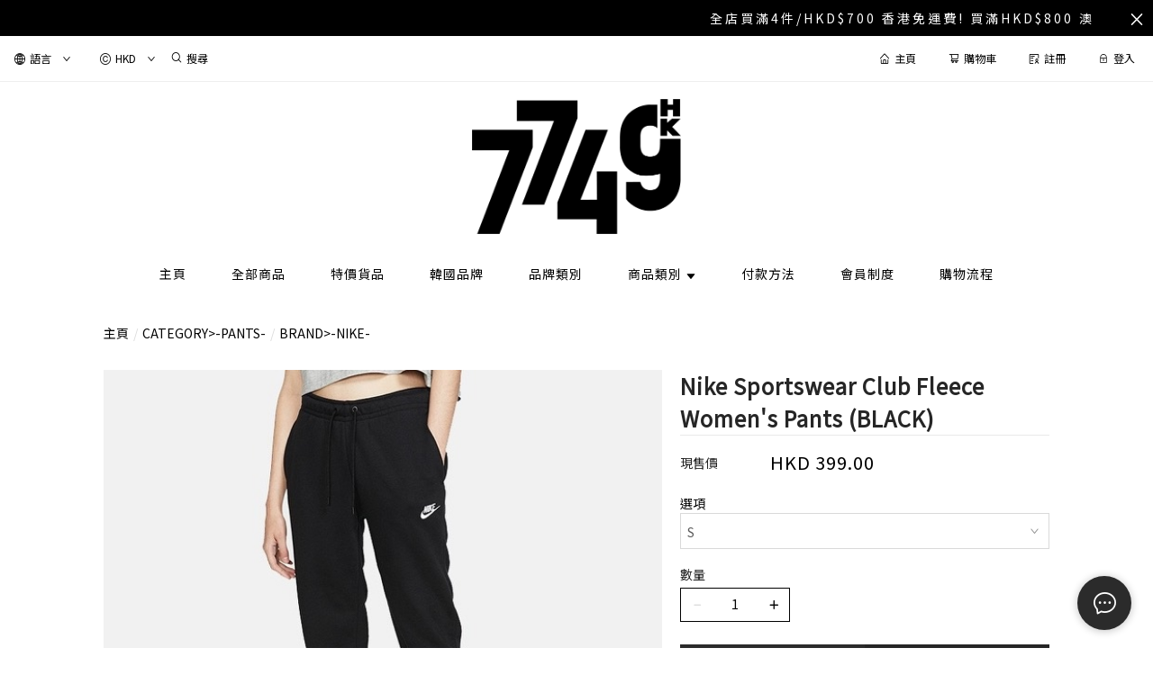

--- FILE ---
content_type: text/html; charset=utf-8
request_url: https://7749hk.com/c/BV4096
body_size: 1722
content:
<!doctype html><html lang="zh-HK"><head><meta charset="utf-8"><meta name="viewport" content="width=device-width,initial-scale=1"/><meta name="fragment" content="!"><link rel="stylesheet" href="https://cdnjs.cloudflare.com/ajax/libs/animate.css/3.5.2/animate.min.css"><style>.sp-wave {
            width: 50px;
            height: 50px;
            border-radius: 50%;
            position: relative;
            opacity: 1;
        }

        .sp-wave:before, .sp-wave:after {
            content: '';
            border: 2px #000 solid;
            border-radius: 50%;
            width: 100%;
            height: 100%;
            position: absolute;
            left: 0px;
        }
        @keyframes initArrows {
            0%,
            100% {
                color: black;
                transform: translateY(0) scaleX(1.5);
            }
            50% {
                color: #aaa;
                transform: translateY(8px) scaleX(1.5);
            }
        }

        .initArrowsItem {
            display: inline-block;
            --delay: 0s;
            font-size: 20px;
            animation: initArrows .5s var(--delay) infinite ease-in;
        }</style><link href="https://cdn.shopages3.com/buyer/build/202305/common.337c1f324d4f2fa193a8.css" rel="stylesheet"><link href="https://cdn.shopages3.com/buyer/build/202305/main.cbabad554e381a8b703b.css" rel="stylesheet">			<title></title>
    <meta name="description" content="立即進入網站選購最新產品／服務。"/>
    <meta name="keywords" content="" />
    <meta property="og:image" content=""/>
    <meta property="og:image:secure_url" content="">
    <meta property="og:image:width" content="1200"/>
    <meta property="og:image:height" content="630"/>
    <meta property="og:title" content="">
    <meta property="og:description" content="立即進入網站選購最新產品／服務。"/>
    <link rel="icon" href="">
    <link rel="shortcut icon" type="image/png" href="">
    <link rel="apple-touch-icon" href="">
    <link rel="apple-touch-icon" sizes="76x76" href="">
    <link rel="apple-touch-icon" sizes="120x120" href="">
    <link rel="apple-touch-icon" sizes="152x152" href="">
    <script>
      console.warn = () => {};
      console.log = () => {};
      console.error = () => {};
    </script>
    <script src="https://unpkg.com/@googlemaps/markerclusterer/dist/index.min.js"></script>
			<!-- No Header Code --></head><body><!-- No Body Code -->			<script>
			window.__INITIAL_DATA__ = {
				DOMAIN: '7749hk.com',
				country: 'us',
				language: 'en',
				debug: 0,
				apiUrl: "https://init-api5.shopage.org",
				timezone: "America/New_York",
				isWebvo: false,
				isExtra: false,
				forceLang: "",
				buildVersion: "1762603655276",
			};
			</script>
			<div class="container"><div id="initial_loading" style="height:100vh;width: 100%;"><div style="position: absolute;left:50%;top:50%;transform: translate(-50%,-50%)"><span class="initArrowsItem">|</span> <span class="initArrowsItem" style="--delay: 0.05s">|</span> <span class="initArrowsItem" style="--delay: 0.1s">|</span> <span class="initArrowsItem" style="--delay: 0.15s">|</span> <span class="initArrowsItem" style="--delay: 0.2s">|</span> <span class="initArrowsItem" style="--delay: 0.25s">|</span> <span class="initArrowsItem" style="--delay: 0.3s">|</span> <span class="initArrowsItem" style="--delay: 0.35s">|</span></div></div><div id="app"><h1></h1><h2></h2></div></div><script>(function (i, s, o, g, r, a, m) {
    i['GoogleAnalyticsObject'] = r;
    i[r] = i[r] || function () {
      (i[r].q = i[r].q || []).push(arguments);
    }, i[r].l = 1 * new Date();
    a = s.createElement(o),
      m = s.getElementsByTagName(o)[0];
    a.async = 1;
    a.src = g;
    m.parentNode.insertBefore(a, m);
  })(window, document, 'script', 'https://www.google-analytics.com/analytics.js', 'ga');</script><script>!function (f, b, e, v, n, t, s) {
    if (f.fbq) return;
    n = f.fbq = function () {
      n.callMethod ?
        n.callMethod.apply(n, arguments) : n.queue.push(arguments);
    };
    if (!f._fbq) f._fbq = n;
    n.push = n;
    n.loaded = !0;
    n.version = '2.0';
    n.queue = [];
    t = b.createElement(e);
    t.async = !0;
    t.src = v;
    s = b.getElementsByTagName(e)[0];
    s.parentNode.insertBefore(t, s);
  }(window, document, 'script',
    'https://connect.facebook.net/en_US/fbevents.js');</script><script src="https://cdn.shopages3.com/buyer/build/202305/common.337c1f324d4f2fa193a8.js"></script><script src="https://cdn.shopages3.com/buyer/build/202305/vendor.moment.6d1cfc104eab9e128a69.js"></script><script src="https://cdn.shopages3.com/buyer/build/202305/vendor.core-decorators.3662c16099dfeb5c0fc3.js"></script><script src="https://cdn.shopages3.com/buyer/build/202305/vendor.moment-timezone.60e2b55203d19532e3a1.js"></script><script src="https://cdn.shopages3.com/buyer/build/202305/main.cbabad554e381a8b703b.js"></script></body></html>

--- FILE ---
content_type: text/css
request_url: https://cdn.shopages3.com/buyer/build/202305/ActionButton_SocialMediaShare.eea375aa4684d0b32e26.css
body_size: -48
content:
.SocialMediaShare__root___ddc{text-align:center}.SocialMediaShare__root___ddc .SocialMediaShare__shareText___DkG{display:inline-block;overflow:hidden;border-radius:3px;line-height:32px;margin-right:10px;color:#aaa;font-size:13px}.SocialMediaShare__root___ddc .SocialMediaShare__shareIcon___J3m{display:inline-block;margin-left:10px;margin-right:10px;overflow:hidden;border-radius:3px}.SocialMediaShare__root___ddc .SocialMediaShare__shareIcon___J3m .SocialMediaShare__shareBtn___ZoP{cursor:pointer;border-radius:50%;overflow:hidden}.SocialMediaShare__root___ddc .SocialMediaShare__shareIcon___J3m .SocialMediaShare__shareBtn___ZoP>img{height:32px;display:block}

.SocialMediaShare__root___hu6{display:-webkit-box;display:-webkit-flex;display:-ms-flexbox;display:flex;-webkit-box-align:center;-webkit-align-items:center;-ms-flex-align:center;align-items:center;-webkit-box-pack:center;-webkit-justify-content:center;-ms-flex-pack:center;justify-content:center;margin-top:2em}.SocialMediaShare__root___hu6 .SocialMediaShare__shareText___bCE{display:inline-block;overflow:hidden;border-radius:3px;line-height:32px;margin-right:10px;color:#aaa;font-size:13px}.SocialMediaShare__root___hu6 .SocialMediaShare__shareIcon___ZbS{display:inline-block;margin-left:2px;margin-right:5px;overflow:hidden;border-radius:50%;font-size:13px;-webkit-transition:0.4s;-o-transition:0.4s;transition:0.4s}.SocialMediaShare__root___hu6 .SocialMediaShare__shareIcon___ZbS .SocialMediaShare__shareBtn___Nt2{cursor:pointer;border-radius:50%;overflow:hidden}.SocialMediaShare__root___hu6 .SocialMediaShare__shareIcon___ZbS .SocialMediaShare__shareBtn___Nt2>img{height:32px;display:block}.SocialMediaShare__root___hu6 .SocialMediaShare__shareIcon___ZbS:hover{-webkit-transform:translateY(-15%);-ms-transform:translateY(-15%);-o-transform:translateY(-15%);transform:translateY(-15%)}



--- FILE ---
content_type: text/css
request_url: https://cdn.shopages3.com/buyer/build/202305/discountDescription_DiscountDescription.f3b6cf7ed8b0fb97caf1.css
body_size: -144
content:
.DiscountDescription__promotionLabel___6qq{background:#f8f8f8;border-radius:0px 5px 5px 0px;border-left:5px solid #000;line-height:2;font-size:14px;color:#000;padding:5px 10px}.DiscountDescription__showAllLabel___X6J{display:block}.DiscountDescription__notShowAllLabel___aWJ{display:none}.DiscountDescription__showMoreButton___dwO{text-align:center;cursor:pointer;line-height:2;font-size:15px;color:#000}



--- FILE ---
content_type: text/css
request_url: https://cdn.shopages3.com/buyer/build/202305/QuantityPicker_QuantityPicker_1_QuantityPicker.c6214cd0cb4260cc62d7.css
body_size: 10
content:
.QuantityPicker__root___CAf>div{vertical-align:top}.QuantityPicker__root___CAf>div:first-child{margin-bottom:5px}.QuantityPicker__root___CAf>div:nth-child(2){display:inline-block;border:1px solid #000;border-radius:var(--shopage-global-border-radius)}.QuantityPicker__root___CAf span>span>span{border-radius:0;padding:0px 7px}.QuantityPicker__root___CAf .QuantityPicker__translate___BWk{color:rgba(0,0,0,0.85);font-size:14px;line-height:1}.QuantityPicker__root___CAf .QuantityPicker__quantityInput___zbp{height:34px;min-width:40px;font-size:14px !important;text-align:center;border:none;width:50px}.QuantityPicker__root___CAf .QuantityPicker__quantityButtonContainer___mGB{display:inline-block}.QuantityPicker__root___CAf .QuantityPicker__quantityButtonContainer___mGB .QuantityPicker__quantityButton___bja{padding:0px;color:#000;font-size:12px;width:35px;height:35px;text-align:center;border-radius:var(--shopage-global-border-radius);background:none;font-weight:bold;border:none}.QuantityPicker__root___CAf .QuantityPicker__quantityButtonContainer___mGB .QuantityPicker__quantityButton___bja[disabled]{color:#ddd}.QuantityPicker__root___CAf .QuantityPicker__quantityButtonContainer___mGB .QuantityPicker__quantityButton___bja[disabled] :hover{color:#ddd}.QuantityPicker__root___CAf .QuantityPicker__warnMsg___\+cf{font-size:14px;font-weight:400;color:#aaa;padding:10px 15px;background:#eee;border:none !important}.QuantityPicker__root___CAf>span>span>span{background-color:#fff}.QuantityPicker__root___CAf>span>span>span:first-child{border-top-left-radius:var(--shopage-global-border-radius);border-bottom-left-radius:var(--shopage-global-border-radius)}.QuantityPicker__root___CAf>span>span>span:last-child{border-top-right-radius:var(--shopage-global-border-radius);border-bottom-right-radius:var(--shopage-global-border-radius)}



--- FILE ---
content_type: text/css
request_url: https://cdn.shopages3.com/buyer/build/202305/checkout_Layout.3c46895aa9db32a632d3.css
body_size: 7870
content:
.Settings__customTab___F0y{background-color:#fff}.Settings__header_title___rPd{font-size:25px;letter-spacing:1px;line-height:50px;color:#000}.Settings__customTab___F0y div div{padding-top:0px !important;padding-bottom:0px !important}.Settings__inputTitle___bK1{font-size:14px;line-height:45px;color:#aaa;letter-spacing:0px}.Settings__inputField___AIk{margin-bottom:10px;height:35px;border-radius:var(--shopage-global-border-radius)}.Settings__inputField___AIk div{height:35px;line-height:35px}.Settings__inputField___AIk div input{border-radius:var(--shopage-global-border-radius)}.Settings__inputFieldv2___3yH{margin-bottom:10px;height:35px}.Settings__inputFieldv2___3yH>div>div>ul>li>div>input{height:35px !important;line-height:35px !important;border-radius:var(--shopage-global-border-radius) !important}.Settings__saveButton___Q0a{margin-top:20px;height:40px;background:#4c5259;color:#fff;border-color:#4c5259;font-size:14px;border-radius:var(--shopage-global-border-radius) !important}.Settings__saveButton___Q0a:hover{background:#aaa;border-color:#aaa;color:#fff}.Settings__saveButton___Q0a:active{background:#4c5259;color:#fff}.Settings__saveButton___Q0a:focus{background:#4c5259;color:#fff}.Settings__backButton___nlM{margin-top:20px;height:40px;background:#fff;color:#bbb;font-weight:300;width:130px;border-color:#ccc;margin-right:20px}.Settings__infoBorder___YEo{border:2px solid #ddd;padding:5%;padding-top:3%;padding-bottom:3%;border-radius:5px}.Settings__infoBorderSection___IoM{margin-top:2%;margin-bottom:40px}.Settings__headerBorderSection___5u4{margin:8%;margin-top:2%;margin-bottom:40px}.Settings__custom_hr___ck4{display:block;height:1px;border:0;border-top:1px solid #eee;padding:0;margin:1em 0;margin-bottom:30px}.Settings__borderRight___PlM{padding-right:50px}.Settings__secondSession___WZa{border-left:1px solid #eee;padding-left:50px}.Settings__content___3CS{padding:25px}.Settings__deleteButtonWrapper___5PB{display:block;width:100%}.Settings__deleteButton___CMr{margin:30px auto 5px;height:40px;background:#f04134;color:#fff;border-color:#f04134;font-size:14px;border-radius:var(--shopage-global-border-radius)}@media only screen and (max-width: 768px){.Settings__header_title___rPd{font-size:25px;font-weight:300;letter-spacing:1px;line-height:50px;color:#000;text-align:center}.Settings__alert___4R2{margin-top:20px}.Settings__content___3CS{padding:10px}.Settings__infoBorder___YEo{border:none;padding:0px;padding-top:0px;padding-bottom:3%;margin-top:0px;border-radius:5px}.Settings__infoBorderSection___IoM{margin:2%;margin-top:2%;margin-bottom:40px}.Settings__headerBorderSection___5u4{margin:2%;margin-top:2%;margin-bottom:40px}.Settings__borderRight___PlM{border-right:none;padding-right:0px}.Settings__centerMobile___m\+b{text-align:center}.Settings__secondSession___WZa{border-left:none;padding-left:0px}}

.Layout__content___S5F{padding:25px;width:100%;letter-spacing:0px;padding-bottom:100px;background:#fafafa}.Layout__content___S5F>div{padding:30px}.Layout__header_title___31L{font-weight:normal;color:#000;font-size:25px;text-align:left}.Layout__section_title___dlS{color:#aaa;font-size:15px;padding:12px 0px}.Layout__checkoutBorder___JIn{border:1px solid #ddd;border-radius:5px;background:#fff}.Layout__checkoutBorder___JIn>div:first-child{padding:30px}.Layout__vw80_to_vw100___\+RB{width:100%;max-width:1200px;padding-left:20px;padding-right:20px;margin:auto;margin-bottom:100px}.Layout__action_button___sOY{margin-top:20px;height:50px;width:100%;font-size:15px;font-weight:200;letter-spacing:1px;border:0px solid #48d06a;background:#48d06a;color:#fff}.Layout__action_button___sOY:hover{border:0px solid #0eae45;background:#0eae45;color:#fff}.Layout__action_button___sOY:active{border:0px solid #48d06a;background:#48d06a;color:#fff}.Layout__action_button___sOY:focus{border:0px solid #48d06a;background:#48d06a;color:#fff}.Layout__desktopOnly___mpZ{display:block}.Layout__responsiveMargin___OPd{padding:40px}.Layout__responsivePaddingRight___f70{padding-right:20px}.Layout__responsivePaddingLeft___2AM{padding-left:20px}.Layout__responsiveMarginTop___t3P{margin-top:30px}.Layout__responsiveMarginBottom___GnE{margin-bottom:30px}.Layout__trialModeHint___vdo>div:first-child{color:red;font-weight:bold;font-size:20px;text-align:center;margin-top:20px;margin-bottom:5px}.Layout__trialModeHint___vdo>div:nth-child(2){color:red;font-weight:normal;font-size:14px;text-align:center;margin-bottom:20px}.Layout__stripeLoadingOverlay___AkH{position:fixed;top:0px;left:0px;width:100%;height:100vh;z-index:1;background:rgba(255,255,255,0.8)}.Layout__stripeLoadingOverlay___AkH>div{position:absolute;top:50%;left:50%;text-align:center;font-size:15px;color:#000;-webkit-transform:translate(-50%, -50%);-ms-transform:translate(-50%, -50%);-o-transform:translate(-50%, -50%);transform:translate(-50%, -50%)}.Layout__stripeLoadingOverlay___AkH i{font-size:40px;margin-bottom:20px}.Layout__mapWrapper___an5{display:-webkit-box;display:-webkit-flex;display:-ms-flexbox;display:flex;width:100%}.Layout__upperWrapper___WrI{display:block;height:40px;padding:5px 15px;font-size:18px}.Layout__middleWrapper___ako{display:block;height:180px}.Layout__bottomWrapper___b8r{height:80px;padding:5px 15px;font-size:14px;white-space:pre-line;overflow:hidden;display:-webkit-box;-webkit-line-clamp:3;-webkit-box-orient:vertical;text-overflow:ellipsis}.Layout__mapWrapper___an5{display:block;width:100%;overflow-x:scroll;white-space:nowrap;text-align:center}.Layout__checkout_map___dgf{display:inline-block;width:300px;height:300px;margin:0px 10px;border:1px solid #d9d9d9}.ant-select-selection__placeholder{color:#bfbfbf !important}@media only screen and (max-width: 900px){.Layout__content___S5F>div{padding:30px 0px}.Layout__checkoutBorder___JIn>div:first-child{padding:20px}}@media only screen and (max-width: 768px){.Layout__section_title___dlS{margin-top:20px}.Layout__header_title___31L{display:none;margin-bottom:20px;text-align:center}.Layout__checkoutBorder___JIn{margin-top:30px}.Layout__checkoutBorder___JIn>div:first-child{padding:10px}.Layout__desktopOnly___mpZ{display:none}.Layout__responsiveMargin___OPd{padding:0px}.Layout__responsivePaddingRight___f70{padding-right:0px}.Layout__responsivePaddingLeft___2AM{padding-left:0px}.Layout__responsiveMarginTop___t3P{margin-top:10px}.Layout__content___S5F{padding:5px;width:100%;letter-spacing:0px}.Layout__content___S5F>div{padding:5px}.Layout__checkout_map___dgf{margin-top:10px}}

.MemberDiscount__alert___XlS{display:block}@media only screen and (max-width: 768px){.MemberDiscount__alert___XlS{margin-top:20px}}

.SubmitOrderMask__root___jcL{display:-webkit-box;display:-webkit-flex;display:-ms-flexbox;display:flex;position:-webkit-sticky;position:sticky;width:100%;height:100vh;-webkit-box-pack:center;-webkit-justify-content:center;-ms-flex-pack:center;justify-content:center;-webkit-box-align:center;-webkit-align-items:center;-ms-flex-align:center;align-items:center;-webkit-transition:all ease-in-out 0.7s;-o-transition:all ease-in-out 0.7s;transition:all ease-in-out 0.7s;bottom:0;left:0;right:0;top:0;z-index:9999}.SubmitOrderMask__root___jcL .ant-progress-text{white-space:nowrap !important}.SubmitOrderMask__rootDisable___Ig7{display:none}.SubmitOrderMask__mask___zUr{position:absolute;width:100%;height:100%;bottom:0;left:0;right:0;top:0;background:#fff;opacity:0.6;z-index:-1}.SubmitOrderMask__content___cpd{position:relative;text-align:center;font-size:14px}.SubmitOrderMask__lds-spinner___vpV{color:official;display:inline-block;position:relative;width:80px;height:80px}.SubmitOrderMask__lds-spinner___vpV div{-webkit-transform-origin:40px 40px;-ms-transform-origin:40px 40px;-o-transform-origin:40px 40px;transform-origin:40px 40px;-webkit-animation:SubmitOrderMask__lds-spinner___vpV 1.2s linear infinite;-o-animation:SubmitOrderMask__lds-spinner___vpV 1.2s linear infinite;animation:SubmitOrderMask__lds-spinner___vpV 1.2s linear infinite}.SubmitOrderMask__lds-spinner___vpV div:after{content:' ';display:block;position:absolute;top:3px;left:37px;width:6px;height:18px;border-radius:20%;background:#000}.SubmitOrderMask__lds-spinner___vpV div:nth-child(1){-webkit-transform:rotate(0deg);-ms-transform:rotate(0deg);-o-transform:rotate(0deg);transform:rotate(0deg);-webkit-animation-delay:-1.1s;-o-animation-delay:-1.1s;animation-delay:-1.1s}.SubmitOrderMask__lds-spinner___vpV div:nth-child(2){-webkit-transform:rotate(30deg);-ms-transform:rotate(30deg);-o-transform:rotate(30deg);transform:rotate(30deg);-webkit-animation-delay:-1s;-o-animation-delay:-1s;animation-delay:-1s}.SubmitOrderMask__lds-spinner___vpV div:nth-child(3){-webkit-transform:rotate(60deg);-ms-transform:rotate(60deg);-o-transform:rotate(60deg);transform:rotate(60deg);-webkit-animation-delay:-0.9s;-o-animation-delay:-0.9s;animation-delay:-0.9s}.SubmitOrderMask__lds-spinner___vpV div:nth-child(4){-webkit-transform:rotate(90deg);-ms-transform:rotate(90deg);-o-transform:rotate(90deg);transform:rotate(90deg);-webkit-animation-delay:-0.8s;-o-animation-delay:-0.8s;animation-delay:-0.8s}.SubmitOrderMask__lds-spinner___vpV div:nth-child(5){-webkit-transform:rotate(120deg);-ms-transform:rotate(120deg);-o-transform:rotate(120deg);transform:rotate(120deg);-webkit-animation-delay:-0.7s;-o-animation-delay:-0.7s;animation-delay:-0.7s}.SubmitOrderMask__lds-spinner___vpV div:nth-child(6){-webkit-transform:rotate(150deg);-ms-transform:rotate(150deg);-o-transform:rotate(150deg);transform:rotate(150deg);-webkit-animation-delay:-0.6s;-o-animation-delay:-0.6s;animation-delay:-0.6s}.SubmitOrderMask__lds-spinner___vpV div:nth-child(7){-webkit-transform:rotate(180deg);-ms-transform:rotate(180deg);-o-transform:rotate(180deg);transform:rotate(180deg);-webkit-animation-delay:-0.5s;-o-animation-delay:-0.5s;animation-delay:-0.5s}.SubmitOrderMask__lds-spinner___vpV div:nth-child(8){-webkit-transform:rotate(210deg);-ms-transform:rotate(210deg);-o-transform:rotate(210deg);transform:rotate(210deg);-webkit-animation-delay:-0.4s;-o-animation-delay:-0.4s;animation-delay:-0.4s}.SubmitOrderMask__lds-spinner___vpV div:nth-child(9){-webkit-transform:rotate(240deg);-ms-transform:rotate(240deg);-o-transform:rotate(240deg);transform:rotate(240deg);-webkit-animation-delay:-0.3s;-o-animation-delay:-0.3s;animation-delay:-0.3s}.SubmitOrderMask__lds-spinner___vpV div:nth-child(10){-webkit-transform:rotate(270deg);-ms-transform:rotate(270deg);-o-transform:rotate(270deg);transform:rotate(270deg);-webkit-animation-delay:-0.2s;-o-animation-delay:-0.2s;animation-delay:-0.2s}.SubmitOrderMask__lds-spinner___vpV div:nth-child(11){-webkit-transform:rotate(300deg);-ms-transform:rotate(300deg);-o-transform:rotate(300deg);transform:rotate(300deg);-webkit-animation-delay:-0.1s;-o-animation-delay:-0.1s;animation-delay:-0.1s}.SubmitOrderMask__lds-spinner___vpV div:nth-child(12){-webkit-transform:rotate(330deg);-ms-transform:rotate(330deg);-o-transform:rotate(330deg);transform:rotate(330deg);-webkit-animation-delay:0s;-o-animation-delay:0s;animation-delay:0s}@-webkit-keyframes SubmitOrderMask__lds-spinner___vpV{0%{opacity:1}100%{opacity:0}}@-o-keyframes SubmitOrderMask__lds-spinner___vpV{0%{opacity:1}100%{opacity:0}}@keyframes SubmitOrderMask__lds-spinner___vpV{0%{opacity:1}100%{opacity:0}}

.SuccessfulPayment__container___lkA{position:absolute;z-index:1000000;width:100%;background-color:white;left:0;padding:1.5rem}.SuccessfulPayment__container___lkA .SuccessfulPayment__successCheckmark___Hz7{width:80px;height:80px;margin:0 auto}.SuccessfulPayment__container___lkA .SuccessfulPayment__successCheckmark___Hz7 .SuccessfulPayment__checkIcon___M45{width:80px;height:80px;position:relative;border-radius:50%;-webkit-box-sizing:content-box;box-sizing:content-box;border:4px solid #4caf50}.SuccessfulPayment__container___lkA .SuccessfulPayment__successCheckmark___Hz7 .SuccessfulPayment__checkIcon___M45::before{top:3px;left:-2px;width:30px;-webkit-transform-origin:100% 50%;-ms-transform-origin:100% 50%;-o-transform-origin:100% 50%;transform-origin:100% 50%;border-radius:100px 0 0 100px}.SuccessfulPayment__container___lkA .SuccessfulPayment__successCheckmark___Hz7 .SuccessfulPayment__checkIcon___M45::after{top:0;left:30px;width:60px;-webkit-transform-origin:0 50%;-ms-transform-origin:0 50%;-o-transform-origin:0 50%;transform-origin:0 50%;border-radius:0 100px 100px 0;-webkit-animation:SuccessfulPayment__rotate-circle___mdB 4.25s ease-in;-o-animation:SuccessfulPayment__rotate-circle___mdB 4.25s ease-in;animation:SuccessfulPayment__rotate-circle___mdB 4.25s ease-in}.SuccessfulPayment__container___lkA .SuccessfulPayment__successCheckmark___Hz7 .SuccessfulPayment__checkIcon___M45::before,.SuccessfulPayment__container___lkA .SuccessfulPayment__successCheckmark___Hz7 .SuccessfulPayment__checkIcon___M45::after{content:'';height:100px;position:absolute;background:#ffffff;-webkit-transform:rotate(-45deg);-ms-transform:rotate(-45deg);-o-transform:rotate(-45deg);transform:rotate(-45deg)}.SuccessfulPayment__container___lkA .SuccessfulPayment__successCheckmark___Hz7 .SuccessfulPayment__checkIcon___M45 .SuccessfulPayment__iconLine___HBN{height:5px;background-color:#4caf50;display:block;border-radius:2px;position:absolute;z-index:10}.SuccessfulPayment__container___lkA .SuccessfulPayment__successCheckmark___Hz7 .SuccessfulPayment__checkIcon___M45 .SuccessfulPayment__iconLine___HBN.SuccessfulPayment__lineTip___OjG{top:46px;left:14px;width:25px;-webkit-transform:rotate(45deg);-ms-transform:rotate(45deg);-o-transform:rotate(45deg);transform:rotate(45deg);-webkit-animation:SuccessfulPayment__icon-line-tip___bCG 0.75s;-o-animation:SuccessfulPayment__icon-line-tip___bCG 0.75s;animation:SuccessfulPayment__icon-line-tip___bCG 0.75s}.SuccessfulPayment__container___lkA .SuccessfulPayment__successCheckmark___Hz7 .SuccessfulPayment__checkIcon___M45 .SuccessfulPayment__iconLine___HBN.SuccessfulPayment__lineLong___RQL{top:38px;right:8px;width:47px;-webkit-transform:rotate(-45deg);-ms-transform:rotate(-45deg);-o-transform:rotate(-45deg);transform:rotate(-45deg);-webkit-animation:SuccessfulPayment__icon-line-long___4UN 0.75s;-o-animation:SuccessfulPayment__icon-line-long___4UN 0.75s;animation:SuccessfulPayment__icon-line-long___4UN 0.75s}.SuccessfulPayment__container___lkA .SuccessfulPayment__successCheckmark___Hz7 .SuccessfulPayment__checkIcon___M45 .SuccessfulPayment__iconCircle___tqn{top:-4px;left:-4px;z-index:10;width:80px;height:80px;border-radius:50%;position:absolute;-webkit-box-sizing:content-box;box-sizing:content-box;border:4px solid rgba(76,175,80,0.5)}.SuccessfulPayment__container___lkA .SuccessfulPayment__successCheckmark___Hz7 .SuccessfulPayment__checkIcon___M45 .SuccessfulPayment__iconFix___zw-{top:8px;width:5px;left:26px;z-index:1;height:85px;position:absolute;-webkit-transform:rotate(-45deg);-ms-transform:rotate(-45deg);-o-transform:rotate(-45deg);transform:rotate(-45deg);background-color:#ffffff}.SuccessfulPayment__container___lkA .SuccessfulPayment__scuessText___27a{text-align:center;padding-top:2rem;font-size:1rem;font-weight:700}@-webkit-keyframes SuccessfulPayment__rotate-circle___mdB{0%{-webkit-transform:rotate(-45deg);transform:rotate(-45deg)}5%{-webkit-transform:rotate(-45deg);transform:rotate(-45deg)}12%{-webkit-transform:rotate(-405deg);transform:rotate(-405deg)}100%{-webkit-transform:rotate(-405deg);transform:rotate(-405deg)}}@-o-keyframes SuccessfulPayment__rotate-circle___mdB{0%{-o-transform:rotate(-45deg);transform:rotate(-45deg)}5%{-o-transform:rotate(-45deg);transform:rotate(-45deg)}12%{-o-transform:rotate(-405deg);transform:rotate(-405deg)}100%{-o-transform:rotate(-405deg);transform:rotate(-405deg)}}@keyframes SuccessfulPayment__rotate-circle___mdB{0%{-webkit-transform:rotate(-45deg);-o-transform:rotate(-45deg);transform:rotate(-45deg)}5%{-webkit-transform:rotate(-45deg);-o-transform:rotate(-45deg);transform:rotate(-45deg)}12%{-webkit-transform:rotate(-405deg);-o-transform:rotate(-405deg);transform:rotate(-405deg)}100%{-webkit-transform:rotate(-405deg);-o-transform:rotate(-405deg);transform:rotate(-405deg)}}@-webkit-keyframes SuccessfulPayment__icon-line-tip___bCG{0%{width:0;left:1px;top:19px}54%{width:0;left:1px;top:19px}70%{width:50px;left:-8px;top:37px}84%{width:17px;left:21px;top:48px}100%{width:25px;left:14px;top:45px}}@-o-keyframes SuccessfulPayment__icon-line-tip___bCG{0%{width:0;left:1px;top:19px}54%{width:0;left:1px;top:19px}70%{width:50px;left:-8px;top:37px}84%{width:17px;left:21px;top:48px}100%{width:25px;left:14px;top:45px}}@keyframes SuccessfulPayment__icon-line-tip___bCG{0%{width:0;left:1px;top:19px}54%{width:0;left:1px;top:19px}70%{width:50px;left:-8px;top:37px}84%{width:17px;left:21px;top:48px}100%{width:25px;left:14px;top:45px}}@-webkit-keyframes SuccessfulPayment__icon-line-long___4UN{0%{width:0;right:46px;top:54px}65%{width:0;right:46px;top:54px}84%{width:55px;right:0px;top:35px}100%{width:47px;right:8px;top:38px}}@-o-keyframes SuccessfulPayment__icon-line-long___4UN{0%{width:0;right:46px;top:54px}65%{width:0;right:46px;top:54px}84%{width:55px;right:0px;top:35px}100%{width:47px;right:8px;top:38px}}@keyframes SuccessfulPayment__icon-line-long___4UN{0%{width:0;right:46px;top:54px}65%{width:0;right:46px;top:54px}84%{width:55px;right:0px;top:35px}100%{width:47px;right:8px;top:38px}}

.FailedPayment__container___G26{position:absolute;z-index:1000000;width:100%;background-color:#ffffff;left:0;padding:1.5rem}.FailedPayment__container___G26 .FailedPayment__errorContainer___n8J{display:-webkit-box;display:-webkit-flex;display:-ms-flexbox;display:flex;-webkit-box-align:center;-webkit-align-items:center;-ms-flex-align:center;align-items:center;-webkit-box-pack:center;-webkit-justify-content:center;-ms-flex-pack:center;justify-content:center}.FailedPayment__container___G26 .FailedPayment__errorContainer___n8J .FailedPayment__errorIcon___9vN{width:6rem;height:6rem;color:#ff0505}.FailedPayment__container___G26 .FailedPayment__failText___uHC{text-align:center;padding-top:2rem;font-size:1rem;font-weight:700;color:black}

.PurchasePoint__container___D5B{position:absolute;z-index:1000000;width:100%;background-color:white;left:0;top:0}.PurchasePoint__container___D5B .PurchasePoint__cancelContainer___h\+K{width:1.5rem;height:1.5rem;border-radius:100%;background-color:black;display:-webkit-box;display:-webkit-flex;display:-ms-flexbox;display:flex;position:absolute;right:-0.3rem;display:flex;-webkit-box-pack:center;-webkit-justify-content:center;-ms-flex-pack:center;justify-content:center;-webkit-box-align:center;-webkit-align-items:center;-ms-flex-align:center;align-items:center;top:-0.5rem;cursor:pointer}.PurchasePoint__container___D5B .PurchasePoint__cancelContainer___h\+K .PurchasePoint__cancelIcon___owR{width:1rem;height:1rem;color:white}.PurchasePoint__container___D5B .PurchasePoint__iframeContainer___hSp{width:100%;height:500px}

.CheckoutPaymentModal__checkoutBorder___7zl{border:1px solid #ddd;padding:30px;border-radius:5px;text-align:center}.CheckoutPaymentModal__link___chG{font-size:14px;font-weight:normal;text-decoration:underline;letter-spacing:0px;line-height:35px}.CheckoutPaymentModal__action_button___xzc{margin-top:0px;height:45px;width:100%;font-size:14px;font-weight:normal;border:none;background:#0095ff;color:#fff}.CheckoutPaymentModal__action_button___xzc:hover{border:none;background:#0077d2;color:#fff}.CheckoutPaymentModal__action_button___xzc:active{border:none;background:#0095ff;color:#fff}.CheckoutPaymentModal__action_button___xzc:focus{border:none;background:#0095ff;color:#fff}.CheckoutPaymentModal__action_button___xzc{margin-top:0px;height:45px;width:100%;font-size:14px;font-weight:normal;border:none;background:#0095ff;color:#fff}.CheckoutPaymentModal__action_button___xzc:hover{border:none;background:#0077d2;color:#fff}.CheckoutPaymentModal__action_button___xzc:active{border:none;background:#0095ff;color:#fff}.CheckoutPaymentModal__action_button___xzc:focus{border:none;background:#0095ff;color:#fff}.CheckoutPaymentModal__remove_button___uDn{margin-top:0px;height:45px;width:100%;font-size:14px;font-weight:normal;border:none;background:#aaa;color:#fff}.CheckoutPaymentModal__remove_button___uDn:hover{border:none;background:#aaa;color:#fff}.CheckoutPaymentModal__remove_button___uDn:active{border:none;background:#aaa;color:#fff}.CheckoutPaymentModal__remove_button___uDn:focus{border:none;background:#aaa;color:#fff}.CheckoutPaymentModal__customCheckoutImage___D2J{-webkit-box-shadow:0px 0px 10px 0px rgba(0,0,0,0.2);box-shadow:0px 0px 10px 0px rgba(0,0,0,0.2);border-radius:5px;margin-bottom:15px}.CheckoutPaymentModal__customCheckoutImage___D2J>div{white-space:pre-wrap;font-size:14px;padding:10px;border-top:2px solid #eee;color:#000}.CheckoutPaymentModal__customCheckoutImage___D2J img{-o-object-fit:contain;object-fit:contain;max-height:400px}.CheckoutPaymentModal__modal___Nrl>div{width:450px !important}.CheckoutPaymentModal__modal___Nrl>div>div>div:first-child{display:none}@media only screen and (max-width: 768px){.CheckoutPaymentModal__modal___Nrl>div{width:90% !important;margin:auto}}

.AdvancedProduct__container___mXO{margin-bottom:10px;padding-bottom:10px;border-bottom:1px solid #eee}.AdvancedProduct__containerForCheckout___rOu{margin-bottom:20px;padding:15px;background:#fff;border:1px solid #ddd;border-radius:5px}.AdvancedProduct__title___VUS{color:#000;font-size:17px;margin-bottom:10px;margin-left:10px}

.AdvancedProductSwiper__container___4h1{position:relative}.AdvancedProductSwiper__item___9Qd{background:#fff;padding:5px;display:table-cell;width:250px;font-size:13px;line-height:20px;cursor:pointer}.AdvancedProductSwiper__item___9Qd>div{display:-webkit-box;display:-webkit-flex;display:-ms-flexbox;display:flex;-webkit-flex-wrap:wrap;-ms-flex-wrap:wrap;flex-wrap:wrap}.AdvancedProductSwiper__item___9Qd>div>*{vertical-align:top;-webkit-box-flex:1;-webkit-flex:1 1 auto;-ms-flex:1 1 auto;flex:1 1 auto}.AdvancedProductSwiper__item___9Qd>div>*:first-child{width:50%;max-width:100px;height:104px;border:1px solid #eee;-o-object-fit:cover;object-fit:cover}.AdvancedProductSwiper__item___9Qd>div>*:nth-child(2){width:50%;padding-left:10px}.AdvancedProductSwiper__title___vnJ{color:#000;line-height:20px;max-height:40px;text-overflow:ellipsis;overflow:hidden;white-space:pre-wrap}.AdvancedProductSwiper__price___OOu{color:#0095ff;margin-top:5px;line-height:1}.AdvancedProductSwiper__freeGift___6zH{color:#fc8b21;margin-top:5px;line-height:1}.AdvancedProductSwiper__button___qQD{padding:5px 15px;border-radius:3px;background:#f1f1f1;color:#222;display:inline-block;font-size:12px;margin-top:7px;width:100%;text-align:center;margin-bottom:5px}.AdvancedProductSwiper__button___qQD:hover{color:#222;background:#ddd}.AdvancedProductSwiper__invalid___BNO{padding:5px 15px;border-radius:3px;background:#f1f1f1;color:#aaa;display:inline-block;font-size:12px;margin-top:7px;width:100%;text-align:center;margin-bottom:5px}.AdvancedProductSwiper__prevButton___E1N{background:#f1f1f1dd;height:100%;width:35px;padding:8px;cursor:pointer;border:1px solid #ddd;position:absolute;top:0px;z-index:1;left:0px}.AdvancedProductSwiper__nextButton___0Tz{background:#f1f1f1dd;height:100%;width:35px;padding:8px;cursor:pointer;border:1px solid #ddd;position:absolute;top:0px;z-index:1;right:0px;-webkit-transform:rotate(180deg);-ms-transform:rotate(180deg);-o-transform:rotate(180deg);transform:rotate(180deg)}.AdvancedProductSwiper__modalWrapClassName___7W8{max-width:80%;margin:auto}@media only screen and (max-width: 768px){.AdvancedProductSwiper__container___4h1{white-space:nowrap;overflow-y:hidden;overflow-x:scroll;-webkit-overflow-scrolling:touch}.AdvancedProductSwiper__item___9Qd{display:inline-block}.AdvancedProductSwiper__nextButton___0Tz{-webkit-animation-name:AdvancedProductSwiper__arrowFadeOut___HUm;-o-animation-name:AdvancedProductSwiper__arrowFadeOut___HUm;animation-name:AdvancedProductSwiper__arrowFadeOut___HUm;-webkit-animation-duration:1s;-o-animation-duration:1s;animation-duration:1s;-webkit-animation-iteration-count:infinite;-o-animation-iteration-count:infinite;animation-iteration-count:infinite;-webkit-animation-timing-function:ease-in-out;-o-animation-timing-function:ease-in-out;animation-timing-function:ease-in-out;border:none;background:#fff;width:40px;padding:0px 10px}@-webkit-keyframes AdvancedProductSwiper__arrowFadeOut___HUm{0%{opacity:1}50%{opacity:0.4}100%{opacity:1}}@-o-keyframes AdvancedProductSwiper__arrowFadeOut___HUm{0%{opacity:1}50%{opacity:0.4}100%{opacity:1}}@keyframes AdvancedProductSwiper__arrowFadeOut___HUm{0%{opacity:1}50%{opacity:0.4}100%{opacity:1}}}

.CheckoutItemLayout__pointAnimationActive___z\+f{-webkit-animation:CheckoutItemLayout__shockwaveJump___cP- 1s ease-out infinite;-o-animation:CheckoutItemLayout__shockwaveJump___cP- 1s ease-out infinite;animation:CheckoutItemLayout__shockwaveJump___cP- 1s ease-out infinite;-webkit-animation-iteration-count:6;-o-animation-iteration-count:6;animation-iteration-count:6;color:#098dea}.CheckoutItemLayout__pointAnimationActive___z\+f:after{-webkit-animation:CheckoutItemLayout__shockwave___pvX 1s 0.65s ease-out infinite;-o-animation:CheckoutItemLayout__shockwave___pvX 1s 0.65s ease-out infinite;animation:CheckoutItemLayout__shockwave___pvX 1s 0.65s ease-out infinite;-webkit-animation-iteration-count:6;-o-animation-iteration-count:6;animation-iteration-count:6}.CheckoutItemLayout__pointAnimationActive___z\+f:before{-webkit-animation:CheckoutItemLayout__shockwave___pvX 1s 0.5s ease-out infinite;-o-animation:CheckoutItemLayout__shockwave___pvX 1s 0.5s ease-out infinite;animation:CheckoutItemLayout__shockwave___pvX 1s 0.5s ease-out infinite;-webkit-animation-iteration-count:6;-o-animation-iteration-count:6;animation-iteration-count:6}@-webkit-keyframes CheckoutItemLayout__shockwaveJump___cP-{0%{-webkit-transform:scale(1);transform:scale(1)}40%{-webkit-transform:scale(1.08);transform:scale(1.08)}50%{-webkit-transform:scale(0.98);transform:scale(0.98)}55%{-webkit-transform:scale(1.02);transform:scale(1.02)}60%{-webkit-transform:scale(0.98);transform:scale(0.98)}100%{-webkit-transform:scale(1);transform:scale(1)}}@-o-keyframes CheckoutItemLayout__shockwaveJump___cP-{0%{-o-transform:scale(1);transform:scale(1)}40%{-o-transform:scale(1.08);transform:scale(1.08)}50%{-o-transform:scale(0.98);transform:scale(0.98)}55%{-o-transform:scale(1.02);transform:scale(1.02)}60%{-o-transform:scale(0.98);transform:scale(0.98)}100%{-o-transform:scale(1);transform:scale(1)}}@keyframes CheckoutItemLayout__shockwaveJump___cP-{0%{-webkit-transform:scale(1);-o-transform:scale(1);transform:scale(1)}40%{-webkit-transform:scale(1.08);-o-transform:scale(1.08);transform:scale(1.08)}50%{-webkit-transform:scale(0.98);-o-transform:scale(0.98);transform:scale(0.98)}55%{-webkit-transform:scale(1.02);-o-transform:scale(1.02);transform:scale(1.02)}60%{-webkit-transform:scale(0.98);-o-transform:scale(0.98);transform:scale(0.98)}100%{-webkit-transform:scale(1);-o-transform:scale(1);transform:scale(1)}}@-webkit-keyframes CheckoutItemLayout__shockwave___pvX{0%{-webkit-transform:scale(1);transform:scale(1);-webkit-box-shadow:0 0 2px rgba(0,0,0,0.15),inset 0 0 1px rgba(0,0,0,0.15);box-shadow:0 0 2px rgba(0,0,0,0.15),inset 0 0 1px rgba(0,0,0,0.15)}95%{-webkit-box-shadow:0 0 50px rgba(0,0,0,0),inset 0 0 30px rgba(0,0,0,0);box-shadow:0 0 50px rgba(0,0,0,0),inset 0 0 30px rgba(0,0,0,0)}100%{-webkit-transform:scale(2.25);transform:scale(2.25)}}@-o-keyframes CheckoutItemLayout__shockwave___pvX{0%{-o-transform:scale(1);transform:scale(1);box-shadow:0 0 2px rgba(0,0,0,0.15),inset 0 0 1px rgba(0,0,0,0.15)}95%{box-shadow:0 0 50px rgba(0,0,0,0),inset 0 0 30px rgba(0,0,0,0)}100%{-o-transform:scale(2.25);transform:scale(2.25)}}@keyframes CheckoutItemLayout__shockwave___pvX{0%{-webkit-transform:scale(1);-o-transform:scale(1);transform:scale(1);-webkit-box-shadow:0 0 2px rgba(0,0,0,0.15),inset 0 0 1px rgba(0,0,0,0.15);box-shadow:0 0 2px rgba(0,0,0,0.15),inset 0 0 1px rgba(0,0,0,0.15)}95%{-webkit-box-shadow:0 0 50px rgba(0,0,0,0),inset 0 0 30px rgba(0,0,0,0);box-shadow:0 0 50px rgba(0,0,0,0),inset 0 0 30px rgba(0,0,0,0)}100%{-webkit-transform:scale(2.25);-o-transform:scale(2.25);transform:scale(2.25)}}.CheckoutItemLayout__root___fMZ{display:block;position:relative}.CheckoutItemLayout__rewardAvailable___EvS{color:#888;font-size:13px;line-height:1.5;margin-top:5}.CheckoutItemLayout__rewardPointAnimation___pS1{color:#098dea;font-size:13px;line-height:1.5;margin-top:5}.CheckoutItemLayout__checkout_item_detail_title___dnj{color:#555;font-size:14px;line-height:25px}.CheckoutItemLayout__checkout_data_header___8rC{color:#888;font-size:13px;text-align:left;line-height:20px}.CheckoutItemLayout__billing_quantity___Q\+7{color:#aaa;font-size:15px;text-align:left}.CheckoutItemLayout__billing_pricing___9A7{color:#000;font-size:15px;text-align:right;line-height:1;margin-bottom:10px}.CheckoutItemLayout__billing_pricing___9A7:first-child{font-size:10px}.CheckoutItemLayout__billing_pricing___9A7:last-child{margin-bottom:0px}.CheckoutItemLayout__custom_hr___BKF{display:block;height:1px;border:0;border-top:1px solid #eee;padding:0;margin-top:30px;margin-bottom:30px}.CheckoutItemLayout__item_list_title___6Xa{text-align:left;font-size:15px;color:#000;line-height:30px}.CheckoutItemLayout__item_list_content___3-\+{text-align:right;font-size:16px;color:#000;line-height:30px}.CheckoutItemLayout__item_list_content___3-\+ span{font-size:12px}.CheckoutItemLayout__checkbox___jRN{text-align:right;font-size:13px;font-weight:normal;line-height:1.5}.CheckoutItemLayout__checkbox___jRN>span{padding-right:0px}.CheckoutItemLayout__item_list_title___6Xa{text-align:left;font-size:15px;color:#000;line-height:30px}.CheckoutItemLayout__convertedPrice___JtR{font-size:15px;line-height:30px}.CheckoutItemLayout__rewardPointEarned___Hbx{font-size:13px;color:#fd7804}.CheckoutItemLayout__itemCell___6i9{width:100%}.CheckoutItemLayout__itemCell___6i9>tbody>tr>td{vertical-align:top}.CheckoutItemLayout__itemCell___6i9>tbody>tr>td:first-child{vertical-align:top}.CheckoutItemLayout__itemCell___6i9>tbody>tr>td:first-child{width:70px;height:70px}.CheckoutItemLayout__itemCell___6i9>tbody>tr>td:nth-child(2){padding-left:5px;padding-right:5px}.CheckoutItemLayout__itemCell___6i9>tbody>tr>td:nth-child(3){width:40px;padding-left:5px;padding-right:5px}.CheckoutItemLayout__itemCell___6i9>tbody>tr>td:nth-child(4){width:80px}.CheckoutItemLayout__optionTag___mKb{display:inline-block;background:#fafafa;border:1px solid #ddd;color:#444;font-size:12px;padding:0px 7px;margin:5px;margin-left:0px;border-radius:5px}.CheckoutItemLayout__subscriptionTag___am5{display:inline-block;background:#525ef2;border:1px solid #525ef2;color:white;font-size:12px;padding:0px 7px;margin-right:5px;margin-bottom:5px;border-radius:5px}.CheckoutItemLayout__extraOptionTag___PV5{display:inline-block;background:#fff;border:1px solid #ddd;color:#444;font-size:12px;padding:7px 10px;margin-right:5px;margin-bottom:5px;border-radius:5px;line-height:1;max-width:10rem;max-height:1.7rem;white-space:nowrap;overflow:hidden;text-overflow:ellipsis;position:relative}.CheckoutItemLayout__formAnswer___rZN{white-space:nowrap;overflow:hidden;text-overflow:ellipsis}.CheckoutItemLayout__hoverextraOptionTag___cnq{visibility:hidden;opacity:0;-webkit-transition:visibility 0s, opacity 0.3s ease-in-out;-o-transition:visibility 0s, opacity 0.3s ease-in-out;transition:visibility 0s, opacity 0.3s ease-in-out;background:white;border:1px solid #e8e2e2;border-radius:0.5rem;padding:7px;position:absolute;max-width:20rem}.CheckoutItemLayout__extraOptionTag___PV5:hover+.CheckoutItemLayout__hoverextraOptionTag___cnq{visibility:visible;opacity:1;z-index:100000}.CheckoutItemLayout__buyTogetherTag___N1R{display:inline-block;border:none;font-size:12px;padding:0px 7px;margin:5px;margin-left:0px;border-radius:5px;background-color:#0095ff;color:#fff}.CheckoutItemLayout__checkoutBuyTogetherTag___lu1{display:inline-block;font-size:12px;padding:0px 7px;margin-right:5px;margin-bottom:5px;border-radius:5px;background-color:#0095ff;color:#fff}.CheckoutItemLayout__buyTogetherInfoTag___9G3{display:inline-block;background:#f1f1f1;border:none;color:#444;font-size:12px;padding:0px 7px;margin:5px;margin-left:0px;border-radius:5px}.CheckoutItemLayout__breakdownCell___kSh{width:100%}.CheckoutItemLayout__breakdownCell___kSh>tbody>tr>td{vertical-align:top}.CheckoutItemLayout__breakdownCell___kSh>tbody>tr>td:first-child{padding-right:5px}.CheckoutItemLayout__breakdownCell___kSh>tbody>tr>td:nth-child(2){padding-left:5px}.CheckoutItemLayout__delivery_fee_notice___it8{width:100%;display:-webkit-box;display:-webkit-flex;display:-ms-flexbox;display:flex;-webkit-box-align:center;-webkit-align-items:center;-ms-flex-align:center;align-items:center;border-radius:5px;border:solid 1px #bce8f1;background-color:#d9edf7;color:#31708f;line-height:100%;margin:10px auto 0;padding:10px}.CheckoutItemLayout__checkout_item_preOrder_msg___3A2{color:white;display:inline-block;word-wrap:break-word;white-space:normal;padding:5px;font-weight:400;font-size:12px;border-radius:5px;text-align:justify;background-color:#0095ff;margin:5px 0px}.CheckoutItemLayout__nonValidCheckoutGift___6Pe{opacity:0.5}.CheckoutItemLayout__nonValidCheckoutGiftHints___rD8{color:#f04134;font-size:11px;position:absolute;top:50%;left:50%;-webkit-transform:translate(-50%, -50%);-ms-transform:translate(-50%, -50%);-o-transform:translate(-50%, -50%);transform:translate(-50%, -50%);-webkit-backdrop-filter:blur(2px);backdrop-filter:blur(2px)}@media only screen and (max-width: 800px){.CheckoutItemLayout__itemCell___6i9>tbody>tr>td:nth-child(3){width:40px;padding-left:5px;padding-right:5px}.CheckoutItemLayout__itemCell___6i9>tbody>tr>td:nth-child(4){width:60px}}

.PointPackageSelector__pointPackageContainer___M9I{width:100%;cursor:default;padding:15px 20px;border-top:1px solid #eee;-webkit-user-select:none;-moz-user-select:none;-ms-user-select:none;user-select:none}.PointPackageSelector__pointPackageContainer___M9I .PointPackageSelector__itemSelectNone___h6y{padding-right:0.5rem;font-size:15px;letter-spacing:1px;width:17%;color:black}.PointPackageSelector__pointPackageContainer___M9I .PointPackageSelector__submitButton___3he{display:-webkit-box;display:-webkit-flex;display:-ms-flexbox;display:flex;-webkit-box-pack:start;-webkit-justify-content:flex-start;-ms-flex-pack:start;justify-content:flex-start}.PointPackageSelector__pointPackageContainer___M9I .PointPackageSelector__submitButton___3he>button{color:#0095ff;background-color:white;border:1px solid #0095ff}.PointPackageSelector__pointPackageContainer___M9I .PointPackageSelector__submitButton___3he>button:hover,.PointPackageSelector__pointPackageContainer___M9I .PointPackageSelector__submitButton___3he>button:focus{opacity:0.6}.PointPackageSelector__pointPackageContainer___M9I .PointPackageSelector__submitButton___3he>button:disabled{color:rgba(0,0,0,0.25);background-color:#f7f7f7;opacity:1 !important;border:1px solid #ddd}.PointPackageSelector__pointPackageContainer___M9I .PointPackageSelector__pointPackageHeaderCollapsed___eKe,.PointPackageSelector__pointPackageContainer___M9I .PointPackageSelector__pointPackageHeaderExpanded___1aA{display:-webkit-box;display:-webkit-flex;display:-ms-flexbox;display:flex;-webkit-box-pack:justify;-webkit-justify-content:space-between;-ms-flex-pack:justify;justify-content:space-between;width:100%}.PointPackageSelector__pointPackageContainer___M9I .PointPackageSelector__pointPackageHeaderCollapsed___eKe .PointPackageSelector__pointTitle___5YV,.PointPackageSelector__pointPackageContainer___M9I .PointPackageSelector__pointPackageHeaderExpanded___1aA .PointPackageSelector__pointTitle___5YV{font-size:14px;color:black;display:-webkit-inline-box;display:-webkit-inline-flex;display:-ms-inline-flexbox;display:inline-flex;width:300px;gap:10px}.PointPackageSelector__pointPackageContainer___M9I .PointPackageSelector__pointPackageHeaderCollapsed___eKe{cursor:pointer}.PointPackageSelector__pointPackageContainer___M9I .PointPackageSelector__pointPackageHeaderExpanded___1aA{cursor:default}.PointPackageSelector__pointPackageContainer___M9I .PointPackageSelector__pointContent___b9s .PointPackageSelector__pointContenContainer___gY8{width:100%;cursor:default}.PointPackageSelector__pointPackageContainer___M9I .PointPackageSelector__pointContent___b9s .PointPackageSelector__pointContenContainer___gY8 .ant-radio-group{width:100%}.PointPackageSelector__pointPackageContainer___M9I .PointPackageSelector__pointContent___b9s .PointPackageSelector__pointContenContainer___gY8 .PointPackageSelector__remakrsContainer___Hw4{width:100%}.PointPackageSelector__pointPackageContainer___M9I .PointPackageSelector__pointContent___b9s .PointPackageSelector__pointContenContainer___gY8 .PointPackageSelector__remakrsContainer___Hw4 .PointPackageSelector__remarks___2M1{padding:7px 4px;font-size:13px;border-radius:3px;line-height:1;display:inline-block;margin-bottom:1rem;color:white;background:#0095ff}.PointPackageSelector__pointPackageContainer___M9I .PointPackageSelector__pointContent___b9s .PointPackageSelector__pointContenContainer___gY8 .PointPackageSelector__pointContentItem___cnq{display:-webkit-box;display:-webkit-flex;display:-ms-flexbox;display:flex;-webkit-box-align:center;-webkit-align-items:center;-ms-flex-align:center;align-items:center;margin:0.7rem 0;color:black}.PointPackageSelector__pointPackageContainer___M9I .PointPackageSelector__pointContent___b9s .PointPackageSelector__pointContenContainer___gY8 .PointPackageSelector__pointContentItem___cnq .PointPackageSelector__firstItem___TFB{padding-right:0.5rem;font-size:15px;letter-spacing:1px;width:19%;display:-webkit-box;display:-webkit-flex;display:-ms-flexbox;display:flex;-webkit-box-pack:center;-webkit-justify-content:center;-ms-flex-pack:center;justify-content:center}.PointPackageSelector__pointPackageContainer___M9I .PointPackageSelector__pointContent___b9s .PointPackageSelector__pointContenContainer___gY8 .PointPackageSelector__pointContentItem___cnq .PointPackageSelector__secondItem___pW3{display:-webkit-box;display:-webkit-flex;display:-ms-flexbox;display:flex;font-size:14px}.PointPackageSelector__pointPackageContainer___M9I .PointPackageSelector__pointContent___b9s .PointPackageSelector__pointContenContainer___gY8 .PointPackageSelector__pointContentItem___cnq .PointPackageSelector__secondItem___pW3 .PointPackageSelector__extraText___I2y{padding:0 0.3rem;color:#0095ff;font-weight:600}.PointPackageSelector__pointPackageContainer___M9I .PointPackageSelector__pointContent___b9s .PointPackageSelector__pointContenContainer___gY8 .PointPackageSelector__pointContentItem___cnq .PointPackageSelector__secondItem___pW3 .PointPackageSelector__extralItem___kKR{color:#0095ff}.PointPackageSelector__pointPackageContainer___M9I .PointPackageSelector__pointContent___b9s .PointPackageSelector__pointContenContainer___gY8 .PointPackageSelector__pointContentItem___cnq>label>span[class*='ant-radio-checked']>span{border:1px solid #0095ff !important}.PointPackageSelector__pointPackageContainer___M9I .PointPackageSelector__pointContent___b9s .PointPackageSelector__pointContenContainer___gY8 .PointPackageSelector__pointContentItem___cnq>label>span[class*='ant-radio-checked']>span::after{background-color:#0095ff !important}.PointPackageSelector__currentPointContainer___5Dg{width:35px}.PointPackageSelector__currentPointContainer___5Dg .PointPackageSelector__refreshButton___RQ5{display:-webkit-box;display:-webkit-flex;display:-ms-flexbox;display:flex;-webkit-box-align:center;-webkit-align-items:center;-ms-flex-align:center;align-items:center;font-size:15px;color:black;background-color:#f1f1f1;width:35px;height:35px;border-radius:5px;cursor:pointer;-webkit-box-pack:center;-webkit-justify-content:center;-ms-flex-pack:center;justify-content:center;-webkit-transition-property:opacity;-o-transition-property:opacity;transition-property:opacity;-webkit-transition-duration:300ms;-o-transition-duration:300ms;transition-duration:300ms;-webkit-transition-timing-function:cubic-bezier(0.4, 0, 0.2, 1);-o-transition-timing-function:cubic-bezier(0.4, 0, 0.2, 1);transition-timing-function:cubic-bezier(0.4, 0, 0.2, 1)}.PointPackageSelector__currentPointContainer___5Dg .PointPackageSelector__refreshButton___RQ5 .PointPackageSelector__refreshicon___rvi{width:15px;height:15px;color:black}.PointPackageSelector__currentPointContainer___5Dg .PointPackageSelector__refreshButton___RQ5:hover{opacity:50%}.PointPackageSelector__currentPoint___Gb7{color:black;line-height:1;display:inline-block;font-size:12px;text-decoration:underline;text-decoration-thickness:0.5px;text-underline-offset:3px;-webkit-box-align:center;-webkit-align-items:center;-ms-flex-align:center;align-items:center;font-weight:200}.PointPackageSelector__pointTitleLeft___Yt-{display:-webkit-box;display:-webkit-flex;display:-ms-flexbox;display:flex;-webkit-box-orient:vertical;-webkit-box-direction:normal;-webkit-flex-direction:column;-ms-flex-direction:column;flex-direction:column}

.CheckoutDiscount__discountDesc___viW{letter-spacing:0px;color:red;font-size:15px;font-weight:400}.CheckoutDiscount__discountCode___T07{height:40px;line-height:40px;width:100%}.CheckoutDiscount__discountCodeLoading___IWm{height:40px;line-height:40px;width:100%;position:absolute !important;top:0px;bottom:0px;z-index:3;background:rgba(255,255,255,0.67)}.CheckoutDiscount__checkDiscountButton___0Cv{border:none;width:100%;height:40px;font-size:13px;color:#fff}.CheckoutDiscount__checkDiscountButton___0Cv[disabled]{background:#eee;color:#aaa}.CheckoutDiscount__checkDiscountButton___0Cv:hover{color:#fff;opacity:0.7}.CheckoutDiscount__checkDiscountButton___0Cv:active{color:#fff;opacity:0.7}.CheckoutDiscount__checkDiscountButton___0Cv:focus{color:#fff;opacity:0.7}.CheckoutDiscount__radioGroup___ZCY{width:100%}.CheckoutDiscount__radioButton___G3C{display:block;font-size:14px;line-height:30px;margin-bottom:5;width:100%;position:relative}.CheckoutDiscount__radioButton___G3C .CheckoutDiscount__content___eFm{display:inline-block;vertical-align:top;width:100%;padding-right:15px}.CheckoutDiscount__discountHeader___E6b{font-size:14px;line-height:30px;padding:0px 10px;background:#eee;margin:0px -5px 10px}

.AdvancedPromotion__titleContainer___QGQ{display:block;font-size:14px;line-height:30px;width:100%;position:relative;margin-bottom:20}.AdvancedPromotion__titleContainer___QGQ .AdvancedPromotion__title___z5T{padding:0px 10px;background:#eee;margin:0px -5px}.AdvancedPromotion__promotionRow___Rsr{position:relative;font-size:14px}.AdvancedPromotion__promotionRow___Rsr .AdvancedPromotion__title___z5T{padding-right:100px;color:#098dea}.AdvancedPromotion__promotionRow___Rsr .AdvancedPromotion__discount___EYT{position:absolute;right:0;top:0;color:#098dea;font-size:14px;letter-spacing:0.5px}.AdvancedPromotion__promotionRow___Rsr .AdvancedPromotion__failedDiscount___xNt{position:absolute;right:0;top:0;color:#ccc;font-size:14px;letter-spacing:0.5px}.AdvancedPromotion__discountDescription___5QA{display:-webkit-box;display:-webkit-flex;display:-ms-flexbox;display:flex;-webkit-box-align:start;-webkit-align-items:flex-start;-ms-flex-align:start;align-items:flex-start;gap:5px;-webkit-flex-wrap:wrap;-ms-flex-wrap:wrap;flex-wrap:wrap;white-space:break-spaces}

.CheckoutExtraInfo__checkoutBorder___wHS{text-align:center;margin-top:20px}.CheckoutExtraInfo__link___kgk{font-size:14px;font-weight:normal;text-decoration:underline;letter-spacing:0px;line-height:35px}.CheckoutExtraInfo__animatedCollapse___Jzy{-webkit-transition:all 0.3s linear;-o-transition:all 0.3s linear;transition:all 0.3s linear}

.CheckoutForm__root___Pv4{border-radius:5px;border:1px solid #ddd;background:#fff;overflow:hidden}div[class*='popRegister'] div[class*='ant-modal-header']{background:none !important}div[class*='popRegister'] span[class*='ant-modal-close-x']{color:#6f7984 !important}div[class*='popRegister'] div[class*='Register_row']{max-height:700px}.CheckoutForm__checkoutBorder___w7V{padding:30px;text-align:left;border-radius:0px 0px 5px 5px}.CheckoutForm__sectionTitle___Pi1{color:#555;font-size:14px;letter-spacing:1px;text-align:center;display:inline-block;padding:12px 0px;width:100%}.CheckoutForm__sectionTitleSelected___3TU{color:#555;background:#ddd;color:#fff;background:#888;font-size:14px;letter-spacing:1px;text-align:center;display:inline-block;padding:12px 0px;width:100%}.CheckoutForm__checkoutField___Fn6{font-size:12px;margin-bottom:5px;color:#aaa}.CheckoutForm__checkoutInput___pgs{border-radius:0px !important;border:1px solid #fff !important;border-bottom:1px solid #ccc !important;width:100%}.CheckoutForm__checkoutInput___pgs .ant-select-search__field{border-radius:0px !important;border:1px solid #fff !important}.CheckoutForm__checkoutInput___pgs:focus{-webkit-box-shadow:none !important;box-shadow:none !important}.CheckoutForm__checkoutFieldRemark___Sx4{font-size:13px;margin-top:5px;color:#ff5e87;white-space:pre-line}.CheckoutForm__fieldBottomMargin___wIz{margin-bottom:30px}.CheckoutForm__paymentRadio___\+yT{letter-spacing:0px;font-size:13px;font-weight:400;color:#4c5259;display:block}.CheckoutForm__paymentRadio___\+yT+.CheckoutForm__paymentRadio___\+yT{margin-top:10px}.CheckoutForm__paymentRadio___\+yT>:first-child>span{display:none}.CheckoutForm__paymentRadio___\+yT>:first-child::after{display:none}.CheckoutForm__paymentRadio___\+yT>:last-child>span{padding-left:10px}.CheckoutForm__paymentRadio___\+yT{border:1px solid #eee;border-radius:5px;padding:6px 5px 2px}.CheckoutForm__paymentRadioSelected___0Xj{border-color:#000}.CheckoutForm__bankRadio___LRu{line-height:30px;letter-spacing:0px;font-size:13px;font-weight:400;color:#4c5259;display:block}.CheckoutForm__creditCardIcon___GpS{height:35px;margin-left:10px;margin-bottom:5px;vertical-align:-webkit-baseline-middle}.CheckoutForm__deliveryButton___IJi{height:auto;font-size:13px;line-height:35px;width:100%}.CheckoutForm__nonMemberHint___g\+O{border-radius:20px;padding:5px 15px;background:#feecd5;color:#cd6738;display:inline-block;margin-right:3px;margin-top:5px}@media only screen and (max-width: 768px){.CheckoutForm__root___Pv4{margin-top:30px}.CheckoutForm__checkoutBorder___w7V{padding:15px}.CheckoutForm__checkoutBorder___w7V input{font-size:16px !important}}

.Register__row___OTj{height:90%;display:-webkit-box;display:-webkit-flex;display:-ms-flexbox;display:flex;-webkit-box-align:center;-webkit-align-items:center;-ms-flex-align:center;align-items:center}.Register__col___LyL{border-radius:5px;width:70%;margin:auto;max-width:500px}.Register__is_disabled_membership___CbS{display:-webkit-box;display:-webkit-flex;display:-ms-flexbox;display:flex;font-size:1rem;width:100%;min-height:30rem;text-align:center;-webkit-box-pack:center;-webkit-justify-content:center;-ms-flex-pack:center;justify-content:center;line-height:30rem}Button.Register__block___6KF{width:100%}.Register__registerTitle___YVF{color:#000;font-size:25px;text-align:left;font-weight:bold;margin-bottom:30px}.Register__logo___ACU{text-align:center}.Register__logo___ACU .Register__img___xbd{max-width:200px}.Register__login-form___RqY{margin-top:2rem}.Register__login-form___RqY .Register__login-form-button___Ag0{color:#fff;border:black;width:100%}.Register__login-form___RqY .Register__input___Ozf{padding:6px 7px;height:50px;font-size:14px}.Register__login-form___RqY .Register__inputv2___\+Jv{height:50px;font-size:14px}.Register__login-form___RqY .Register__inputv2___\+Jv .ant-input{border-radius:var(--shopage-global-border-radius)}.Register__login-form___RqY .Register__inputv2___\+Jv .ant-select-search__field{padding:6px 7px;height:50px !important}.Register__login-form___RqY .Register__inputv2___\+Jv .ant-select-selection__placeholder{height:50px !important;line-height:1.5 !important;margin:auto 8px}.Register__login-form___RqY input:-webkit-autofill{background-color:#fff !important;-webkit-transition:background-color 1000s ease-in-out 0s;transition:background-color 1000s ease-in-out 0s}.Register__login-form___RqY .Register__emailField___Y1a{background:#fff;border-radius:var(--shopage-global-border-radius);overflow:hidden}.Register__login-form___RqY .ant-input{border-radius:var(--shopage-global-border-radius)}.Register__select___oN4{line-height:50px;width:100%}.Register__register___Qn\+{margin-top:0;text-align:right}.Register__message___BCm{white-space:pre-line}.Register__button___v-W{margin-top:5px;height:50px;border:0px;color:#fff;font-size:15px;border-radius:var(--shopage-global-border-radius)}.Register__button___v-W:hover{color:#fff;opacity:0.7}.Register__button___v-W:active{color:#fff;opacity:0.7}.Register__button___v-W:focus{color:#fff;opacity:0.7}.Register__inputDate___C-p{width:100%}.Register__inputDate___C-p input{line-height:40px;font-size:14px;height:auto;border-radius:var(--shopage-global-border-radius) !important}.Register__modalPhoneBirth___W4Y input[class*='PhoneInputInput']{height:50px !important}.Register__modalPhoneBirth___W4Y div[class*='PhoneInput_wrapper']{width:100%}.Register__modalPhoneBirth___W4Y input[class*='ant-calendar-picker-input']{height:50px}@media only screen and (max-width: 768px){.Register__login-form___RqY{margin-top:0}.Register__col___LyL{border-radius:5px;width:90%}.Register__input___Ozf{font-size:16px !important}}

.CheckoutDateTime__checkoutDateTimeContainer___E2U{display:-webkit-box;display:-webkit-flex;display:-ms-flexbox;display:flex;-webkit-box-orient:vertical;-webkit-box-direction:normal;-webkit-flex-direction:column;-ms-flex-direction:column;flex-direction:column}.CheckoutDateTime__checkoutDateTimeContainer___E2U .CheckoutDateTime__apmRadioButtonGroup___a9H{padding-top:10px}

.DeliveryEstimatedDateTime__checkoutDateTimeContainer___U2h{display:inline-block}.DeliveryEstimatedDateTime__checkoutDateTimeContainer___U2h .DeliveryEstimatedDateTime__apmRadioButtonGroup___yMf{margin-left:5px}.DeliveryEstimatedDateTime__checkoutDateTimeContainer___U2h .DeliveryEstimatedDateTime__customTimeSelect___cAU{margin-left:5px}

.PaymentOption__paymentButtonContainer___2u1{display:-webkit-box;display:-webkit-flex;display:-ms-flexbox;display:flex;-webkit-box-align:center;-webkit-align-items:center;-ms-flex-align:center;align-items:center;border:1px solid #eee;border-radius:5px;padding:8px 10px;cursor:pointer;color:#000;-webkit-transition:all 0.2s ease-in-out;-o-transition:all 0.2s ease-in-out;transition:all 0.2s ease-in-out}.PaymentOption__paymentButtonContainerSelected___Lt0{-webkit-box-shadow:0px 5px 10px 0 #00000022;box-shadow:0px 5px 10px 0 #00000022;border-color:#fff}.PaymentOption__paymentButtonContainerDisabled___0a5{background:#eee;opacity:0.6;cursor:default}.PaymentOption__paymentButtonIconContainer___Bcd{display:-webkit-box;display:-webkit-flex;display:-ms-flexbox;display:flex;-webkit-box-align:center;-webkit-align-items:center;-ms-flex-align:center;align-items:center;-webkit-box-pack:center;-webkit-justify-content:center;-ms-flex-pack:center;justify-content:center}.PaymentOption__paymentButtonIconContainerGap___9jO{margin-right:10px;width:30px}.PaymentOption__paymentButtonDetailContainer___gXb{display:-webkit-box;display:-webkit-flex;display:-ms-flexbox;display:flex;-webkit-box-orient:vertical;-webkit-box-direction:normal;-webkit-flex-direction:column;-ms-flex-direction:column;flex-direction:column}.PaymentOption__paymentButtonNameContainer___OPL{white-space:break-spaces}.PaymentOption__paymentOptionContainer___aLZ{display:grid;grid-template-columns:48% 48%;-webkit-column-gap:4%;-moz-column-gap:4%;column-gap:4%;row-gap:15px}

.CheckoutFormFromSeller__formContainer___80F{background:#fff;overflow:hidden;margin-top:20px;margin-bottom:20px}.CheckoutFormFromSeller__formContainer___80F .CheckoutFormFromSeller__formWrapper___5GF{text-align:left;border-radius:0px 0px 5px 5px}



--- FILE ---
content_type: image/svg+xml
request_url: https://cdn.shopages3.com/buyer/public/20250423/image/new_menu_v2/svg/search.svg
body_size: -262
content:
<svg width="17" height="17" viewBox="0 0 17 17" fill="none" xmlns="http://www.w3.org/2000/svg">
<path d="M7.79167 13.4583C10.9213 13.4583 13.4583 10.9213 13.4583 7.79167C13.4583 4.66205 10.9213 2.125 7.79167 2.125C4.66205 2.125 2.125 4.66205 2.125 7.79167C2.125 10.9213 4.66205 13.4583 7.79167 13.4583Z" stroke="#BBBBBB" stroke-width="1.5" stroke-linecap="round" stroke-linejoin="round"/>
<path d="M14.875 14.875L11.7938 11.7938" stroke="#BBBBBB" stroke-width="1.5" stroke-linecap="round" stroke-linejoin="round"/>
</svg>


--- FILE ---
content_type: application/javascript
request_url: https://cdn.shopages3.com/buyer/build/202305/vendor.input-format.332991a2e72cd6ea6918.js
body_size: 1203
content:
"use strict";(self.webpackChunkreact_shopage_buyer=self.webpackChunkreact_shopage_buyer||[]).push([[8358],{31430:function(e,t,n){n.d(t,{Z:function(){return g}});var r=n(67294),a=n(45697),i=n.n(a);function o(e,t){var n=0,r=t.split(""),a=Array.isArray(r),i=0;for(r=a?r:r[Symbol.iterator]();;){var o;if(a){if(i>=r.length)break;o=r[i++]}else{if((i=r.next()).done)break;o=i.value}o===e&&n++}return n}var u={Backspace:8,Delete:46};function c(e,t){void 0!==t&&(function(){if("undefined"!=typeof navigator)return l.test(navigator.userAgent)}()?setTimeout((function(){return e.setSelectionRange(t,t)}),0):e.setSelectionRange(t,t))}var l=/Android/i;function f(e,t,n,r,a){var i=function(e){switch(e.keyCode){case u.Backspace:return"Backspace";case u.Delete:return"Delete"}}(e);switch(i){case"Delete":case"Backspace":e.preventDefault();var o=function(e){if(e.selectionStart!==e.selectionEnd)return{start:e.selectionStart,end:e.selectionEnd}}(t);return o?(function(e,t){var n=e.value;n=n.slice(0,t.start)+n.slice(t.end),e.value=n,c(e,t.start)}(t,o),s(t,n,r,void 0,a)):s(t,n,r,i,a)}}function s(e,t,n,r,a){var i=function(e,t,n){for(var r="",a=0,i=0;i<e.length;){var o=n(e[i],r);void 0!==o&&(r+=o,void 0!==t&&(t===i?a=r.length-1:t>i&&(a=r.length))),i++}return void 0===t&&(a=r.length),{value:r,caret:a}}(e.value,e.selectionStart,t),u=i.value,l=i.caret;if(r){var f=function(e,t,n){switch(n){case"Backspace":t>0&&(e=e.slice(0,t-1)+e.slice(t),t--);break;case"Delete":e=e.slice(0,t)+e.slice(t+1)}return{value:e,caret:t}}(u,l,r);u=f.value,l=f.caret}var s=function(e,t,n){"string"==typeof n&&(n=function(e){var t=arguments.length>1&&void 0!==arguments[1]?arguments[1]:"x",n=arguments.length>2?arguments[2]:void 0;if(!e)return function(e){return{text:e}};var r=o(t,e);return function(a){if(!a)return{text:"",template:e};var i=0,u="",c=e.split(""),l=Array.isArray(c),f=0;for(c=l?c:c[Symbol.iterator]();;){var s;if(l){if(f>=c.length)break;s=c[f++]}else{if((f=c.next()).done)break;s=f.value}var v=s;if(v===t){if(u+=a[i],++i===a.length&&a.length<r)break}else u+=v}return n&&(u=function(e,t){for(var n=arguments.length>2&&void 0!==arguments[2]?arguments[2]:"x",r=arguments.length>3&&void 0!==arguments[3]?arguments[3]:" ",a=e.length,i=o("(",e)-o(")",e);i>0&&a<t.length;)e+=t[a].replace(n,r),")"===t[a]&&i--,a++;return e}(u,e)),{text:u,template:e}}}(n));var r=n(e)||{},a=r.text,i=r.template;if(void 0===a&&(a=e),i)if(void 0===t)t=a.length;else{for(var u=0,c=!1,l=-1;u<a.length&&u<i.length;){if(a[u]!==i[u]){if(0===t){c=!0,t=u;break}l=u,t--}u++}c||(t=l+1)}return{text:a,caret:t}}(u,l,n),v=s.text;l=s.caret,e.value=v,c(e,l),a(u)}function v(){return v=Object.assign||function(e){for(var t=1;t<arguments.length;t++){var n=arguments[t];for(var r in n)Object.prototype.hasOwnProperty.call(n,r)&&(e[r]=n[r])}return e},v.apply(this,arguments)}function p(e,t){var n=e.value,a=e.parse,i=e.format,o=e.inputComponent,u=e.onChange,c=e.onKeyDown,l=function(e,t){if(null==e)return{};var n,r,a=function(e,t){if(null==e)return{};var n,r,a={},i=Object.keys(e);for(r=0;r<i.length;r++)n=i[r],t.indexOf(n)>=0||(a[n]=e[n]);return a}(e,t);if(Object.getOwnPropertySymbols){var i=Object.getOwnPropertySymbols(e);for(r=0;r<i.length;r++)n=i[r],t.indexOf(n)>=0||Object.prototype.propertyIsEnumerable.call(e,n)&&(a[n]=e[n])}return a}(e,["value","parse","format","inputComponent","onChange","onKeyDown"]),p=(0,r.useRef)(),g=(0,r.useCallback)((function(e){p.current=e,t&&("function"==typeof t?t(e):t.current=e)}),[t]),d=(0,r.useCallback)((function(e){s(p.current,a,i,void 0,u)}),[p,a,i,u]),y=(0,r.useCallback)((function(e){return c&&c(e),f(e,p.current,a,i,u)}),[p,a,i,u,c]);return r.createElement(o,v({},l,{ref:g,value:i(h(n)?"":n).text,onKeyDown:y,onChange:d}))}(p=r.forwardRef(p)).propTypes={parse:i().func.isRequired,format:i().func.isRequired,inputComponent:i().elementType.isRequired,type:i().string.isRequired,value:i().string,onChange:i().func.isRequired,onKeyDown:i().func,onCut:i().func,onPaste:i().func},p.defaultProps={inputComponent:"input",type:"text"};var g=p;function h(e){return null==e}}}]);

--- FILE ---
content_type: image/svg+xml
request_url: https://cdn.shopages3.com/buyer/public/20250423/image/paymentOptions_svg/octopus.svg
body_size: 3751
content:
<?xml version="1.0" encoding="UTF-8" standalone="no"?>
<!-- Created with Inkscape (http://www.inkscape.org/) -->

<svg
   xmlns:dc="http://purl.org/dc/elements/1.1/"
   xmlns:cc="http://creativecommons.org/ns#"
   xmlns:rdf="http://www.w3.org/1999/02/22-rdf-syntax-ns#"
   xmlns:svg="http://www.w3.org/2000/svg"
   xmlns="http://www.w3.org/2000/svg"
   xmlns:sodipodi="http://sodipodi.sourceforge.net/DTD/sodipodi-0.dtd"
   xmlns:inkscape="http://www.inkscape.org/namespaces/inkscape"
   width="15.958933mm"
   height="11.742886mm"
   viewBox="0 0 16.358933 10.742886"
   version="1.1"
   id="svg5970"
   inkscape:version="0.92.1 "
   sodipodi:docname="Octopus Logo 201709.svg">
  <defs
     id="defs5964" />
  <sodipodi:namedview
     id="base"
     pagecolor="#ffffff"
     bordercolor="#666666"
     borderopacity="1.0"
     inkscape:pageopacity="0.0"
     inkscape:pageshadow="2"
     inkscape:zoom="7.9195959"
     inkscape:cx="40.940233"
     inkscape:cy="-5.9250366"
     inkscape:document-units="mm"
     inkscape:current-layer="layer1"
     showgrid="false"
     fit-margin-top="0"
     fit-margin-left="0"
     fit-margin-right="0"
     fit-margin-bottom="0"
     inkscape:window-width="1920"
     inkscape:window-height="1018"
     inkscape:window-x="-8"
     inkscape:window-y="-8"
     inkscape:window-maximized="1" />
  <metadata
     id="metadata5967">
    <rdf:RDF>
      <cc:Work
         rdf:about="">
        <dc:format>image/svg+xml</dc:format>
        <dc:type
           rdf:resource="http://purl.org/dc/dcmitype/StillImage" />
        <dc:title></dc:title>
      </cc:Work>
    </rdf:RDF>
  </metadata>
  <g
     inkscape:label="Layer 1"
     inkscape:groupmode="layer"
     id="layer1"
     transform="translate(31.610389,-30.324899)">

    <path
       d="m -21.351978,33.819165 c 0.0021,0 0.0025,-7.14e-4 0.0039,-7.14e-4 0.0049,0 0.0092,-7.14e-4 0.01411,-0.0011 0.01728,-0.0014 0.03492,-0.0032 0.05327,-0.0053 0.0018,0 0.0046,-3.44e-4 0.0064,-3.44e-4 0.03246,-0.0032 0.06738,-0.006 0.104775,-0.0099 0.0071,-7.14e-4 0.01482,-0.0018 0.02258,-0.0018 0.281164,-0.02611 0.546453,-0.05962 0.799042,-0.09772 h 0.0028 c 3.44e-4,-7.14e-4 0.0011,-7.14e-4 0.0011,-7.14e-4 0.07796,-0.253647 0.152048,-0.472722 0.253295,-0.683683 0.66428,-1.394884 1.543403,-2.031295 2.188986,-2.25672 0.447322,-0.15875 1.303161,-0.252236 1.575505,0.12065 -0.108655,-0.202142 -0.306211,-0.363714 -0.484716,-0.457553 -0.01623,-0.0081 -0.03175,-0.01482 -0.04798,-0.02223 l -0.0035,-0.0018 c -0.668514,-0.148519 -1.430514,-0.05715 -1.92793,0.09842 -0.520347,0.174272 -1.119717,0.474134 -1.731081,0.969081 -0.04445,0.03457 -0.08784,0.07161 -0.126294,0.10795 -0.0071,0.0028 -0.01129,0.0085 -0.01623,0.01305 -0.03951,0.03422 -0.07973,0.06879 -0.116064,0.104775 -0.0018,0.0018 -0.0035,0.0025 -0.0064,0.0046 -0.07937,0.07514 -0.156986,0.1524 -0.228247,0.228953 -0.0067,0.0039 -0.01094,0.0088 -0.01376,0.01341 -0.03245,0.03457 -0.0642,0.06844 -0.0949,0.103011 -0.0039,0.0039 -0.0081,0.0085 -0.01305,0.0127 -0.06738,0.07726 -0.134408,0.154869 -0.194733,0.231775 -0.0046,0.0035 -0.0071,0.0099 -0.0127,0.01411 -0.02575,0.03246 -0.05045,0.06526 -0.07585,0.09913 -0.0056,0.0071 -0.01164,0.01517 -0.01729,0.02187 -0.02505,0.03528 -0.05151,0.07091 -0.07761,0.106539 -3.44e-4,0.0032 -0.0018,0.0049 -0.0035,0.0056 -0.02716,0.03845 -0.05292,0.07655 -0.08043,0.115711 -0.0039,0.0046 -0.0067,0.01058 -0.01235,0.01588 -0.01976,0.03387 -0.03951,0.06456 -0.05927,0.09596 -0.0078,0.0095 -0.01235,0.0194 -0.0194,0.02963 -0.02011,0.02857 -0.03669,0.05856 -0.05574,0.08784 -0.0028,0.0088 -0.0099,0.01482 -0.01376,0.02399 -0.02258,0.03528 -0.0448,0.07408 -0.06597,0.109361 -0.0011,0.0046 -0.0049,0.0099 -0.0078,0.01482 -0.01764,0.03175 -0.03492,0.06279 -0.05151,0.09419 -0.006,0.01164 -0.01129,0.02293 -0.0187,0.03316 -0.01199,0.02646 -0.02787,0.0508 -0.04057,0.07761 -0.0053,0.01093 -0.01058,0.02046 -0.01623,0.03069 -0.01658,0.03669 -0.03563,0.07056 -0.05362,0.105481 v 7.14e-4 c -0.0448,0.08749 -0.09666,0.200025 -0.152048,0.32385 -0.02822,0.06914 -0.05574,0.137936 -0.08361,0.20567 0.38347,-0.02822 0.440973,-0.03704 0.897114,-0.08079"
       style="fill:#02bd70;fill-opacity:1;fill-rule:nonzero;stroke:none;stroke-width:0.35277775"
       id="path5011"
       inkscape:connector-curvature="0" />
    <path
       d="m -15.681782,31.198732 c -0.07161,-0.125941 -0.157339,-0.236714 -0.252236,-0.334433 -0.231775,-0.225778 -0.533753,-0.3683 -0.862542,-0.449086 h -0.0014 c -7.14e-4,-7.06e-4 -0.0011,-7.06e-4 -0.0018,-7.06e-4 -0.01446,-0.0032 -0.03669,-0.0081 -0.05009,-0.01129 -7.15e-4,0 -7.15e-4,0 -7.15e-4,-7.05e-4 -0.0039,-3.53e-4 -0.0067,-0.0011 -0.0088,-0.0011 0,-3.52e-4 -3.44e-4,-3.52e-4 -3.44e-4,-3.52e-4 h -0.0018 l -7.14e-4,-7.06e-4 0.0035,0.0018 c 0.01623,0.0074 0.03175,0.01411 0.04763,0.02223 0.264936,0.138642 0.567266,0.423333 0.567972,0.771172 -0.0025,0.04586 -0.0095,0.0949 -0.02082,0.146403 -0.04057,0.170039 -0.115358,0.344311 -0.224719,0.517525 -0.142523,0.221192 -0.3429,0.441325 -0.608542,0.647347 -0.601133,0.471664 -1.528939,0.880534 -2.839508,1.125009 -0.13335,0.0254 -0.266348,0.04762 -0.407106,0.06985 0,0 -7.14e-4,0 -0.0011,7.14e-4 h -0.0032 c -0.251883,0.03845 -0.517525,0.07161 -0.799042,0.09772 -0.652286,0.06068 -0.667808,0.06809 -1.104547,0.09948 7.14e-4,-0.0011 7.14e-4,-0.0025 0.0018,-0.0025 h -0.0095 c -0.05574,0.0035 -0.12065,0.01058 -0.195439,0.01482 -0.592314,0.04233 -2.806347,-0.07832 -3.422297,-0.07832 -0.828675,0 -1.751542,0.103717 -2.613025,0.378883 -0.978474,0.306564 -1.882644,0.832909 -2.48413,1.667228 -0.272344,0.374297 -0.506236,0.873478 -0.594783,1.335969 -0.08996,0.478014 -0.02787,0.959556 0.136525,1.414992 0.01905,0.05256 0.04128,0.103717 0.06597,0.153106 0.188736,0.434622 0.534459,0.952852 1.174045,1.396647 v -7.15e-4 l 0.03351,0.01341 c 0.0039,0.0011 0.0078,0.0028 0.01129,0.0039 0.0053,0.0011 0.0095,0.0021 0.01376,0.0046 0.0011,0 0.0032,3.44e-4 0.0046,7.15e-4 0.0028,7.14e-4 0.006,0.0021 0.0092,0.0025 0.0014,7.14e-4 0.0035,0.0011 0.0053,0.0021 0.0032,7.14e-4 0.006,0.0014 0.0081,0.0025 0.0018,0 0.0046,3.44e-4 0.0063,0.0011 0.0028,0.0011 0.0053,0.0021 0.0074,0.0025 0.0028,7.14e-4 0.0046,0.0014 0.0067,0.0018 0.0025,7.14e-4 0.0049,0.0014 0.0071,0.0018 0.0028,7.14e-4 0.0053,0.0018 0.0078,0.0021 0.0021,0.0011 0.0046,0.0011 0.0067,0.0018 0.0028,7.14e-4 0.0053,0.0018 0.0081,0.0021 0.0018,0.0011 0.0039,0.0018 0.0056,0.0018 0.0032,0.0011 0.0063,0.0018 0.0085,0.0021 0.0021,7.14e-4 0.0039,0.0011 0.006,0.0011 0.0028,0.0018 0.006,0.0025 0.0088,0.0032 0.0021,3.44e-4 0.0042,0.0011 0.0056,0.0011 0.0028,3.44e-4 0.0071,0.0014 0.01023,0.0032 h 0.0032 c 0.0127,0.0032 0.02611,0.0067 0.04022,0.0095 0.01517,0.0039 0.0314,0.0071 0.04692,0.0099 3.52e-4,0 3.52e-4,7.14e-4 3.52e-4,7.14e-4 0.0049,0.0011 0.0099,0.0021 0.01482,0.0032 h 7.06e-4 c 0.0056,0.0014 0.01058,0.0018 0.01587,0.0028 h 7.06e-4 c 0.0056,0.0018 0.0099,0.0025 0.01588,0.0035 h 3.52e-4 c 0.0056,0.0011 0.01094,0.0018 0.01623,0.0028 0.0085,0.0021 0.01693,0.0032 0.02611,0.0049 0.0028,3.44e-4 0.0056,0.0018 0.0095,0.0018 0.0056,0.0011 0.01129,0.0021 0.01658,0.0025 0.0042,7.15e-4 0.0078,0.0014 0.01199,0.0018 0.0046,0.0011 0.01023,0.0018 0.01552,0.0028 0.0042,7.15e-4 0.0078,0.0011 0.01235,0.0018 0.0049,3.44e-4 0.0099,0.0011 0.01517,0.0021 0.0039,7.15e-4 0.0081,0.0011 0.0127,0.0025 0.0046,0 0.01023,0.0011 0.01588,0.0014 0.0039,7.15e-4 0.0081,0.0018 0.0127,0.0018 0.0053,0.0011 0.01058,0.0018 0.01658,0.0021 0.0035,7.15e-4 0.0085,0.0014 0.01164,0.0018 0.0053,7.15e-4 0.01199,0.0018 0.01799,0.0021 0.0039,7.14e-4 0.0078,7.14e-4 0.01164,0.0011 0.0095,0.0011 0.01799,0.0018 0.02752,0.0028 h 0.0014 c 0.0092,0.0014 0.01834,0.0025 0.02752,0.0035 0.0099,3.44e-4 0.02046,0.0011 0.03034,0.0021 h 3.52e-4 c 0.0078,0.0011 0.01482,0.0018 0.02223,0.0021 h 0.0056 0.0014 c 0.006,7.15e-4 0.0127,0.0011 0.01799,0.0018 0.47237,0.0441 0.90417,-0.0067 1.254125,-0.07832 0.01305,-0.0025 0.02646,-0.0056 0.04022,-0.0081 0.01305,-0.0025 0.0254,-0.0049 0.03845,-0.0074 3.44e-4,0 3.44e-4,-7.14e-4 3.44e-4,-7.14e-4 -0.06597,0.0127 -0.202141,0.02505 -0.33408,0.02858 -0.03775,0.0021 -0.0755,0.0025 -0.113242,0.0025 -0.03492,-3.44e-4 -0.06844,-0.0014 -0.09807,-0.0032 -0.64028,-0.03249 -1.12923,-0.33129 -1.423094,-0.80119 -0.105127,-0.182386 -0.188383,-0.389467 -0.242358,-0.620889 0,-0.0014 -0.0014,-0.0014 -0.0014,-0.0018 -0.0067,-0.03281 -0.01164,-0.06632 -0.0187,-0.09878 -0.0039,-0.0099 -0.0039,-0.02082 -0.0053,-0.0321 -0.006,-0.02999 -0.01094,-0.06138 -0.01588,-0.09137 -0.0014,-0.0092 -0.0025,-0.01658 -0.0032,-0.02646 -0.01481,-0.114655 -0.02434,-0.235305 -0.02434,-0.360894 0.0021,-0.540455 0.170039,-1.186744 0.716845,-1.850672 0.618772,-0.748241 1.411463,-1.239661 2.233436,-1.549047 0.933802,-0.351367 1.905,-0.469194 2.699102,-0.465314 0.0028,0 0.0039,0.0014 0.0074,0.0014 0.05256,0 0.105481,0 0.159456,0.0011 0.152047,0.0039 0.296686,0.01164 0.432858,0.02363 0.400403,0.03634 0.753533,0.08608 1.074208,0.141817 0.134762,0.02187 0.268464,0.04868 0.401814,0.07338 0.0568,0.01058 0.112889,0.02152 0.169334,0.0321 0.564091,0.108656 1.148292,0.217664 1.839737,0.259644 v 7.15e-4 c 0.192263,0.01164 0.391936,0.01799 0.60325,0.01799 h 0.01093 c 2.315633,0 4.466519,-1.04775 4.606219,-2.833511 0.0056,-0.05645 0.0078,-0.1143 0.0088,-0.173567 l 7.14e-4,-0.01587 c -0.0187,-0.264583 -0.08325,-0.487186 -0.183444,-0.674864"
       style="fill:#f5911f;fill-opacity:1;fill-rule:nonzero;stroke:none;stroke-width:0.35277775"
       id="path5015"
       inkscape:connector-curvature="0" />
    <path
       d="m -22.568358,34.618207 c -0.319264,0.705203 -2.057752,4.401961 -4.996744,5.427133 -0.200025,0.06985 -0.406047,0.127 -0.617714,0.170039 h 7.15e-4 c -7.15e-4,0 -7.15e-4,3.44e-4 -0.0014,3.44e-4 -0.01305,0.0028 -0.0254,0.0053 -0.0381,0.0078 -0.01376,0.0025 -0.02752,0.0056 -0.04057,0.0081 -0.349956,0.07161 -0.78105,0.122414 -1.253773,0.07832 -0.0056,-7.14e-4 -0.01199,-0.0011 -0.01799,-0.0018 h -0.0014 -0.0056 c -0.0074,-7.14e-4 -0.01482,-0.0011 -0.02223,-0.0021 h -7.06e-4 c -0.0011,-7.14e-4 -0.0025,-7.14e-4 -0.0039,-7.14e-4 -0.0081,-3.44e-4 -0.01587,-0.0011 -0.02399,-0.0014 h -0.0025 c -0.0088,-0.0014 -0.01834,-0.0025 -0.02716,-0.0035 h -0.0014 -3.52e-4 c -0.08255,-0.0085 -0.161572,-0.0194 -0.233892,-0.03316 -0.0053,-0.0011 -0.01023,-0.0018 -0.01588,-0.0028 h -7.06e-4 c -0.0056,-0.0011 -0.0095,-0.0018 -0.01552,-0.0035 h -0.0011 c -0.0049,-0.0011 -0.0099,-0.0014 -0.01517,-0.0028 h -0.0011 c -0.0046,-0.0011 -0.0099,-0.0021 -0.01517,-0.0032 0,0 0,-7.15e-4 -3.52e-4,-7.15e-4 -0.03034,-0.006 -0.05856,-0.01199 -0.08714,-0.0194 h -0.0032 c -0.0025,-0.0018 -0.0074,-0.0028 -0.01058,-0.0032 -0.0011,0 -0.0032,-7.14e-4 -0.0049,-0.0011 -0.0028,-7.14e-4 -0.0064,-0.0014 -0.0092,-0.0032 -0.0021,0 -0.0035,-3.43e-4 -0.0056,-0.0011 -0.0025,-3.43e-4 -0.0056,-0.0011 -0.0085,-0.0021 -0.0021,0 -0.0039,-7.14e-4 -0.0056,-0.0018 -0.0028,-3.43e-4 -0.0056,-0.0014 -0.0081,-0.0021 -0.0025,-7.14e-4 -0.0049,-7.14e-4 -0.0071,-0.0018 -0.0018,-3.44e-4 -0.0046,-0.0014 -0.0078,-0.0021 -0.0018,-7.14e-4 -0.0046,-0.0011 -0.0071,-0.0018 -0.0014,-3.44e-4 -0.0039,-0.0011 -0.0063,-0.0018 -0.0025,-3.44e-4 -0.0046,-0.0014 -0.0078,-0.0025 -0.0014,-7.14e-4 -0.0046,-0.0014 -0.0064,-0.0014 -0.0021,-7.14e-4 -0.0049,-0.0014 -0.0078,-0.0021 -0.0018,-0.0011 -0.0039,-0.0014 -0.0053,-0.0021 -0.0035,-7.14e-4 -0.0064,-0.0018 -0.0095,-0.0025 -0.0011,-3.44e-4 -0.0028,-7.14e-4 -0.0042,-7.14e-4 -0.0046,-0.0025 -0.0088,-0.0035 -0.01376,-0.0046 -0.0035,-0.0011 -0.0074,-0.0028 -0.01164,-0.0039 l -0.03316,-0.01341 c 0,0 0.01341,0.01164 0.03916,0.03175 0.198966,0.152047 1.141941,0.802922 2.724502,0.819149 h 0.0085 c 0.01799,7.15e-4 0.03563,7.15e-4 0.05292,7.15e-4 0.78105,0 1.885597,-0.263525 3.046589,-0.990953 1.926519,-1.208263 2.943931,-3.43923 3.550709,-5.049308 0.01093,-0.02893 0.02222,-0.05644 0.03245,-0.08537 0.0028,-0.0092 0.0064,-0.01764 0.0095,-0.02716 -0.691444,-0.04198 -1.275645,-0.151694 -1.840089,-0.26035"
       style="fill:#024ad2;fill-opacity:1;fill-rule:nonzero;stroke:none;stroke-width:0.35277775"
       id="path5019"
       inkscape:connector-curvature="0" />
  </g>
</svg>


--- FILE ---
content_type: application/javascript
request_url: https://cdn.shopages3.com/buyer/build/202305/2708.8aebd63d1c404dc967b5.js
body_size: 813
content:
(self.webpackChunkreact_shopage_buyer=self.webpackChunkreact_shopage_buyer||[]).push([[2708],{58657:function(t,n,r){var e=r(60386);t.exports=function(t,n,r){for(r=r||document,t={parentNode:t};(t=t.parentNode)&&t!==r;)if(e(t,n))return t}},60386:function(t){"use strict";t.exports=function(t,n){var r=window.Element.prototype,e=r.matches||r.mozMatchesSelector||r.msMatchesSelector||r.oMatchesSelector||r.webkitMatchesSelector;if(!t||1!==t.nodeType)return!1;var o=t.parentNode;if(e)return e.call(t,n);for(var c=o.querySelectorAll(n),u=c.length,l=0;l<u;l++)if(c[l]===t)return!0;return!1}},73649:function(t){var n=/^\[object .+?Constructor\]$/,r=Object.prototype,e=Function.prototype.toString,o=r.hasOwnProperty,c=r.toString,u=RegExp("^"+e.call(o).replace(/[\\^$.*+?()[\]{}|]/g,"\\$&").replace(/hasOwnProperty|(function).*?(?=\\\()| for .+?(?=\\\])/g,"$1.*?")+"$");t.exports=function(t,r){var o=null==t?void 0:t[r];return function(t){return null!=t&&(function(t){return function(t){var n=typeof t;return!!t&&("object"==n||"function"==n)}(t)&&"[object Function]"==c.call(t)}(t)?u.test(e.call(t)):function(t){return!!t&&"object"==typeof t}(t)&&n.test(t))}(o)?o:void 0}},35757:function(t){var n=Object.prototype,r=n.hasOwnProperty,e=n.toString,o=n.propertyIsEnumerable;t.exports=function(t){return function(t){return function(t){return!!t&&"object"==typeof t}(t)&&function(t){return null!=t&&function(t){return"number"==typeof t&&t>-1&&t%1==0&&t<=9007199254740991}(t.length)&&!function(t){var n=function(t){var n=typeof t;return!!t&&("object"==n||"function"==n)}(t)?e.call(t):"";return"[object Function]"==n||"[object GeneratorFunction]"==n}(t)}(t)}(t)&&r.call(t,"callee")&&(!o.call(t,"callee")||"[object Arguments]"==e.call(t))}},53778:function(t){var n=/^\[object .+?Constructor\]$/;function r(t){return!!t&&"object"==typeof t}var e,o,c=Object.prototype,u=Function.prototype.toString,l=c.hasOwnProperty,f=c.toString,i=RegExp("^"+u.call(l).replace(/[\\^$.*+?()[\]{}|]/g,"\\$&").replace(/hasOwnProperty|(function).*?(?=\\\()| for .+?(?=\\\])/g,"$1.*?")+"$"),a=("isArray",function(t){return null!=t&&(function(t){return function(t){var n=typeof t;return!!t&&("object"==n||"function"==n)}(t)&&"[object Function]"==f.call(t)}(t)?i.test(u.call(t)):r(t)&&n.test(t))}(o=null==(e=Array)?void 0:e.isArray)?o:void 0)||function(t){return r(t)&&function(t){return"number"==typeof t&&t>-1&&t%1==0&&t<=9007199254740991}(t.length)&&"[object Array]"==f.call(t)};t.exports=a},44799:function(t,n,r){var e=r(73649),o=r(35757),c=r(53778),u=/^\d+$/,l=Object.prototype.hasOwnProperty,f=e(Object,"keys"),i=9007199254740991,a=("length",function(t){return null==t?void 0:t.length});function p(t,n){return t="number"==typeof t||u.test(t)?+t:-1,n=null==n?i:n,t>-1&&t%1==0&&t<n}function s(t){return"number"==typeof t&&t>-1&&t%1==0&&t<=i}function y(t){for(var n=function(t){if(null==t)return[];b(t)||(t=Object(t));var n=t.length;n=n&&s(n)&&(c(t)||o(t))&&n||0;for(var r=t.constructor,e=-1,u="function"==typeof r&&r.prototype===t,f=Array(n),i=n>0;++e<n;)f[e]=e+"";for(var a in t)i&&p(a,n)||"constructor"==a&&(u||!l.call(t,a))||f.push(a);return f}(t),r=n.length,e=r&&t.length,u=!!e&&s(e)&&(c(t)||o(t)),f=-1,i=[];++f<r;){var a=n[f];(u&&p(a,e)||l.call(t,a))&&i.push(a)}return i}function b(t){var n=typeof t;return!!t&&("object"==n||"function"==n)}var v=f?function(t){var n,r=null==t?void 0:t.constructor;return"function"==typeof r&&r.prototype===t||"function"!=typeof t&&null!=(n=t)&&s(a(n))?y(t):b(t)?f(t):[]}:y;t.exports=v}}]);

--- FILE ---
content_type: application/javascript
request_url: https://cdn.shopages3.com/buyer/build/202305/708.e7db1b7c66b92824d8f1.js
body_size: 4483
content:
"use strict";(self.webpackChunkreact_shopage_buyer=self.webpackChunkreact_shopage_buyer||[]).push([[708],{54465:function(e,n,t){t.d(n,{J:function(){return p}});var o="https://js.stripe.com/v3",a=/^https:\/\/js\.stripe\.com\/v3\/?(\?.*)?$/,r="loadStripe.setLoadParameters was called but an existing Stripe.js script already exists in the document; existing script parameters will be used",s=null,i=Promise.resolve().then((function(){return e=null,null!==s||(s=new Promise((function(n,t){if("undefined"!=typeof window)if(window.Stripe&&e&&console.warn(r),window.Stripe)n(window.Stripe);else try{var s=function(){for(var e=document.querySelectorAll('script[src^="'.concat(o,'"]')),n=0;n<e.length;n++){var t=e[n];if(a.test(t.src))return t}return null}();s&&e?console.warn(r):s||(s=function(e){var n=e&&!e.advancedFraudSignals?"?advancedFraudSignals=false":"",t=document.createElement("script");t.src="".concat(o).concat(n);var a=document.head||document.body;if(!a)throw new Error("Expected document.body not to be null. Stripe.js requires a <body> element.");return a.appendChild(t),t}(e)),s.addEventListener("load",(function(){window.Stripe?n(window.Stripe):t(new Error("Stripe.js not available"))})),s.addEventListener("error",(function(){t(new Error("Failed to load Stripe.js"))}))}catch(e){return void t(e)}else n(null)}))),s;var e})),c=!1;i.catch((function(e){c||console.warn(e)}));var p=function(){for(var e=arguments.length,n=new Array(e),t=0;t<e;t++)n[t]=arguments[t];c=!0;var o=Date.now();return i.then((function(e){return function(e,n,t){if(null===e)return null;var o=e.apply(void 0,n);return function(e,n){e&&e._registerWrapper&&e._registerWrapper({name:"stripe-js",version:"1.10.0",startTime:n})}(o,t),o}(e,n,o)}))}},52449:function(e,n,t){t.d(n,{Z:function(){return _}}),t(15086);var o=t(94055),a=t.n(o),r=t(67294),s=t(45716),i=t(94184),c=t.n(i),p=t(43967),D=t(782),l=t(68242),d=t(21461);const S=e=>{let{isDisabled:n=!1,isSelected:t,paymentOption:o,paymentName:i,onClick:p,children:l,currency:S,total:P,minAmount:_}=e;const R=(0,r.useMemo)((()=>(0,s.cO)(o)),[o]),m=r.createElement("label",{className:(0,d.Z)("PaymentOption__paymentButtonContainer___2u1",n&&"PaymentOption__paymentButtonContainerDisabled___0a5",!n&&t&&"PaymentOption__paymentButtonContainerSelected___Lt0")},r.createElement("input",{type:"radio",name:"payment_option_radio",style:{width:1,height:1,margin:-1,opacity:0},onChange:()=>!n&&!t&&p()}),r.createElement("div",{className:c()("PaymentOption__paymentButtonIconContainer___Bcd",R&&"PaymentOption__paymentButtonIconContainerGap___9jO")},R),r.createElement("div",{className:"PaymentOption__paymentButtonDetailContainer___gXb"},r.createElement("div",{className:"PaymentOption__paymentButtonNameContainer___OPL"},i),r.createElement("div",null,l)));return n?r.createElement(a(),{title:r.createElement(D.Translate,{value:"checkout.option_price_hint",base:S.base,price:u(S,_)}),trigger:"hover"}," ",m):m},u=(e,n)=>"HKD"!==e.base?n/l.HKD*l[e.base]:n,P=(e,n,t)=>{let o;return o="HKD"!==n.base?e/l.HKD*l[n.base]:e,!(o<t)};var _=e=>{let{options:n,optionDefault:t,selectedOption:o,disabled:a,onClickOption:s,isCreditCardAvailable:i,currency:c,total:l,paymentData:d,hasSubscription:u=!1}=e;return console.log("xxxxxxxxx testing payment optin props:",d,n),r.createElement("div",{className:"PaymentOption__paymentOptionContainer___aLZ"},n.filter((e=>d[e])).map(((e,n)=>{const t=u&&e!==p.OR.STRIPE;return e===p.OR.PAYPAL?(console.info("checkout.paypal"),r.createElement(S,{key:`${e}-${n}`,isSelected:e===o,paymentOption:e,paymentName:D.I18n.t("checkout.payment_option.paypal"),onClick:()=>s(e),isDisabled:a||!i||!P(l,c,d[e].allow_after)||t,currency:c,total:l,minAmount:d[e].allow_after})):e===p.OR.STRIPE||"shopage_apple_pay"===e||"shopage_google_pay"===e||"shopage_alipay"===e?(console.info(`payment_settings.${e}`),r.createElement(S,{key:`${e}-${n}`,isSelected:e===o,paymentOption:e,paymentName:D.I18n.t(`checkout.payment_option.${e}`),onClick:()=>s(e),isDisabled:a||!i||!P(l,c,d.online_payment.allow_after>0&&0===d[e].allow_after?d.online_payment.allow_after:d[e].allow_after)||t,currency:c,total:l,minAmount:d.online_payment.allow_after>0&&0===d[e].allow_after?d.online_payment.allow_after:d[e].allow_after})):(p.hK.includes(e)&&console.info(`payment_settings.${e}`),p.hK.includes(e)?r.createElement(S,{key:`${e}-${n}`,isSelected:e===o,paymentOption:e,paymentName:D.I18n.t(`checkout.payment_option.${e}`),onClick:()=>s(e),isDisabled:a||!P(l,c,d[e].allow_after)||t,currency:c,total:l,minAmount:d[e].allow_after}):r.createElement(S,{key:`${e}-${n}`,isSelected:e===o,paymentOption:e,paymentName:e,onClick:()=>s(e),isDisabled:a||!P(l,c,d[e].allow_after)||t,currency:c,total:l,minAmount:d[e].allow_after}))})))}},41938:function(e,n,t){t.d(n,{q:function(){return r}}),t(67294);var o=t(90470),a=t(23856);const r=(e,n,t)=>{const r=t?a.j1:a.b9;!e.response||e.response.data.code!==o.Tx&&e.response.data.code!==o.yM?!e.response||e.response.data.code!==o.FR&&e.response.data.code!==o.bK?!e.response||e.response.data.code!==o.zQ&&e.response.data.code!==o.XL?e.response&&e.response.data.code===o.ZM?r("info","error.checkout_point_settings_disabled"):!e.response||e.response.data.code!==o.sA&&e.response.data.code!==o.YV?!e.response||e.response.data.code!==o.Up&&e.response.data.code!==o.Cw?!e.response||e.response.data.code!==o.G_&&e.response.data.code!==o.mw?!e.response||e.response.data.code!==o.uH&&e.response.data.code!==o.KT?e.response&&e.response.data.code===o.C5?(r("info","error.point_exceed_max_unit"),t||n.push("/cart")):e.response&&e.response.data.code===o.I4?(r("info","error.point_setting_disabled"),t||n.push("/cart")):"no_response"===e.message?r("info","error.no_response"):(console.log("xxxxxxxxxxxx e",e),(0,a.my)(!1,e.message)):(r("info","error.not_enough_point"),t||n.push("/cart")):(r("info","error.checkout_price_not_match"),t||n.push("/cart")):r("info","error.checkout_card_insufficient_fund"):r("info","error.checkout_card_decline"):(r("info","shopping_cart.not_enough_stock"),t||n.push("/cart")):r("info","error.discount_code_used_up"):r("info","error.discount_code_expired")}},68976:function(e){e.exports=JSON.parse('{"DZD":900000,"NAD":900000,"GHS":900000,"EGP":900000,"BGN":900000,"PAB":900000,"BOB":900000,"DKK":900000,"BWP":900000,"LBP":900000,"TZS":900000,"VND":90000000,"AOA":900000,"KHR":900000,"MYR":900000,"KYD":900000,"LYD":900000,"UAH":900000,"JOD":900000,"AWG":900000,"SAR":900000,"XAG":900000,"CHF":900000,"GIP":900000,"XAU":900000,"XPD":900000,"BYN":900000,"MRO":900000,"HRK":900000,"DJF":90000000,"SZL":900000,"THB":900000,"XAF":90000000,"BND":900000,"ETB":900000,"UYU":900000,"NIO":900000,"LAK":900000,"SYP":900000,"MAD":900000,"MZN":900000,"YER":900000,"ZAR":900000,"NPR":900000,"ZWL":900000,"BTN":900000,"NGN":900000,"CRC":900000,"AED":900000,"GBP":900000,"MWK":900000,"LKR":900000,"PKR":900000,"HUF":900000,"RON":900000,"LSL":900000,"MNT":900000,"AMD":900000,"UGX":900000,"QAR":900000,"XDR":900000,"JMD":900000,"TTD":900000,"SHP":900000,"AFN":900000,"MMK":900000,"KPW":900000,"TRY":900000,"BDT":900000,"CVE":900000,"CNY":900000,"HTG":900000,"XOF":90000000,"MGA":900000,"PHP":900000,"LRD":900000,"XCD":900000,"NOK":900000,"MOP":900000,"SSP":900000,"INR":900000,"MXN":900000,"CZK":900000,"TJS":900000,"TWD":900000,"PYG":90000000,"COP":900000,"TMT":900000,"MUR":900000,"IDR":900000,"HNL":900000,"FJD":900000,"ISK":900000,"PEN":900000,"BZD":900000,"ILS":900000,"DOP":900000,"GGP":900000,"MDL":900000,"XPT":900000,"BSD":900000,"SEK":900000,"JEP":900000,"AUD":900000,"SRD":900000,"CUP":900000,"CLF":900000,"BBD":900000,"KMF":90000000,"KRW":90000000,"GMD":900000,"VEF":900000,"GTQ":900000,"ANG":900000,"CUC":900000,"GEL":900000,"CLP":900000,"ZMW":900000,"EUR":900000,"ALL":900000,"RWF":900000,"KZT":900000,"RUB":900000,"CDF":900000,"OMR":900000,"BRL":900000,"SBD":900000,"PLN":900000,"KES":900000,"SVC":900000,"MKD":900000,"AZN":900000,"TOP":900000,"MVR":900000,"VUV":90000000,"GNF":90000000,"WST":900000,"IQD":900000,"ERN":900000,"BAM":900000,"SCR":900000,"CAD":900000,"GYD":900000,"KWD":900000,"BIF":90000000,"PGK":900000,"SOS":900000,"SGD":900000,"UZS":900000,"STD":900000,"BTC":900000,"IRR":900000,"XPF":90000000,"SLL":900000,"TND":900000,"NZD":900000,"FKP":900000,"USD":900000,"CNH":900000,"KGS":900000,"ARS":900000,"BMD":900000,"IMP":900000,"RSD":900000,"BHD":900000,"JPY":90000000,"SDG":900000,"HKD":900000}')},1522:function(e){e.exports=JSON.parse('{"DZD":1151359.09,"NAD":140824.38,"GHS":43795.8,"EGP":176505.41,"BGN":16787.75,"PAB":10000,"BOB":69163.21,"DKK":63947.54,"BWP":105246.64,"LBP":15141535.41,"TZS":22485052.54,"VND":227186064.16,"AOA":1659228.9,"KHR":40349594.32,"MYR":42304.87,"KYD":8322.37,"LYD":13766.39,"UAH":268019.6,"JOD":7090.05,"AWG":17905.07,"SAR":37504.62,"XAG":593.61,"CHF":9958.73,"GIP":7572.65,"XAU":7.8,"XPD":10.3,"BYN":19671.17,"MRO":3547208.32,"HRK":64641.17,"DJF":1787704.18,"SZL":140865.96,"THB":332230.75,"XAF":5636951.65,"BND":13611.14,"ETB":272385.45,"UYU":294245.79,"NIO":306965.54,"LAK":83139694.34,"SYP":5149911.92,"MAD":95113.24,"MZN":608737.1,"YER":2502822.26,"ZAR":140543.84,"NPR":1036120.1,"ZWL":3223557.63,"BTN":648528.72,"NGN":3595508.38,"CRC":5691463.32,"AED":36731.03,"GBP":7572.65,"MWK":7250566.39,"LKR":1534053.56,"PKR":1052457.38,"HUF":2672231.22,"RON":39511.47,"LSL":140824.38,"MNT":24520315.49,"AMD":4821187.38,"UGX":36484585.31,"QAR":37800.22,"XDR":7124.92,"JMD":1269753.01,"TTD":67215.89,"SHP":7572.65,"AFN":684911.57,"MMK":13518031.61,"KPW":9000021.06,"TRY":37794.84,"BDT":830566.93,"CVE":951002.25,"CNY":66268.17,"HTG":632266.48,"XOF":5636951.65,"MGA":31287573.12,"PHP":516130.24,"LRD":1193407.21,"XCD":27025.53,"NOK":81629.57,"MOP":80240.21,"SSP":1302637.05,"INR":648106.51,"MXN":192592.35,"CZK":220477.45,"TJS":87990.42,"TWD":301500.69,"PYG":56411131.84,"COP":30062570.27,"TMT":35099.9,"MUR":342540.78,"IDR":135409450.31,"HNL":235940.58,"FJD":20747.54,"ISK":1048802.47,"PEN":32510.43,"BZD":20075.44,"ILS":35261.15,"DOP":479656.11,"GGP":7572.65,"MDL":173005.44,"XPT":10.84,"BSD":10000,"SEK":83583.76,"JEP":7572.65,"AUD":13026.03,"SRD":74480.15,"CUP":255000.59,"CLF":237.48,"BBD":20000.08,"KMF":4228559.22,"KRW":11207126.17,"GMD":474501.14,"VEF":103200.71,"GTQ":73434.52,"ANG":17828.54,"CUC":10000,"GEL":25372.64,"CLP":6393014.96,"ZMW":100128.49,"EUR":8593.47,"ALL":1146752.72,"RWF":8520332.65,"KZT":3332257.82,"RUB":579808.32,"CDF":15628852.17,"OMR":3850.02,"BRL":32888.1,"SBD":78081.31,"PLN":36529.28,"KES":1036779.63,"SVC":87386.35,"MKD":529151.2,"AZN":16985.04,"TOP":22683.39,"MVR":154002,"VUV":1064702.49,"GNF":90129460.68,"WST":25542.48,"IQD":11644876.78,"ERN":153310.94,"BAM":16792.97,"SCR":138690.29,"CAD":12838.88,"GYD":2076454.86,"KWD":3022.05,"BIF":17495540.91,"PGK":32082.06,"SOS":5777663.54,"SGD":13604.51,"UZS":80596188.36,"STD":209242991.94,"BTC":1.64,"IRR":345340274.46,"XPF":1025474.6,"SLL":76433459.87,"TND":24978.04,"NZD":14604.74,"FKP":7572.65,"USD":10000,"CNH":66258.03,"KGS":686171.43,"ARS":176910.38,"BMD":10000,"IMP":7572.65,"RSD":1025202.41,"BHD":3772.87,"JPY":1131607.65,"SDG":66685.62,"HKD":78014.68}')},68242:function(e){e.exports=JSON.parse('{"DZD":115.14,"NAD":14.08,"GHS":4.38,"EGP":17.65,"BGN":1.68,"PAB":1,"BOB":6.92,"DKK":6.39,"BWP":10.52,"LBP":1514.15,"TZS":2248.51,"VND":22718.61,"AOA":165.92,"KHR":4034.96,"MYR":4.23,"KYD":0.83,"LYD":1.38,"UAH":26.8,"JOD":0.71,"AWG":1.79,"SAR":3.75,"XAG":0.06,"CHF":1,"GIP":0.76,"XAU":0,"XPD":0,"BYN":1.97,"MRO":354.72,"HRK":6.46,"DJF":178.77,"SZL":14.09,"THB":33.22,"XAF":563.7,"BND":1.36,"ETB":27.24,"UYU":29.42,"NIO":30.7,"LAK":8313.97,"SYP":514.99,"MAD":9.51,"MZN":60.87,"YER":250.28,"ZAR":14.05,"NPR":103.61,"ZWL":322.36,"BTN":64.85,"NGN":359.55,"CRC":569.15,"AED":3.67,"GBP":0.76,"MWK":725.06,"LKR":153.41,"PKR":105.25,"HUF":267.22,"RON":3.95,"LSL":14.08,"MNT":2452.03,"AMD":482.12,"UGX":3648.46,"QAR":3.78,"XDR":0.71,"JMD":126.98,"TTD":6.72,"SHP":0.76,"AFN":68.49,"MMK":1351.8,"KPW":900,"TRY":3.78,"BDT":83.06,"CVE":95.1,"CNY":6.63,"HTG":63.23,"XOF":563.7,"MGA":3128.76,"PHP":51.61,"LRD":119.34,"XCD":2.7,"NOK":8.16,"MOP":8.02,"SSP":130.26,"INR":64.81,"MXN":19.26,"CZK":22.05,"TJS":8.8,"TWD":30.15,"PYG":5641.11,"COP":3006.26,"TMT":3.51,"MUR":34.25,"IDR":13540.95,"HNL":23.59,"FJD":2.07,"ISK":104.88,"PEN":3.25,"BZD":2.01,"ILS":3.53,"DOP":47.97,"GGP":0.76,"MDL":17.3,"XPT":0,"BSD":1,"SEK":8.36,"JEP":0.76,"AUD":1.3,"SRD":7.45,"CUP":25.5,"CLF":0.02,"BBD":2,"KMF":422.86,"KRW":1120.71,"GMD":47.45,"VEF":10.32,"GTQ":7.34,"ANG":1.78,"CUC":1,"GEL":2.54,"CLP":639.3,"ZMW":10.01,"EUR":0.86,"ALL":114.68,"RWF":852.03,"KZT":333.23,"RUB":57.98,"CDF":1562.89,"OMR":0.39,"BRL":3.29,"SBD":7.81,"PLN":3.65,"KES":103.68,"SVC":8.74,"MKD":52.92,"AZN":1.7,"TOP":2.27,"MVR":15.4,"VUV":106.47,"GNF":9012.95,"WST":2.55,"IQD":1164.49,"ERN":15.33,"BAM":1.68,"SCR":13.87,"CAD":1.28,"GYD":207.65,"KWD":0.3,"BIF":1749.55,"PGK":3.21,"SOS":577.77,"SGD":1.36,"UZS":8059.62,"STD":20924.3,"BTC":0,"IRR":34534.03,"XPF":102.55,"SLL":7643.35,"TND":2.5,"NZD":1.46,"FKP":0.76,"USD":1,"CNH":6.63,"KGS":68.62,"ARS":17.69,"BMD":1,"IMP":0.76,"RSD":102.52,"BHD":0.38,"JPY":113.16,"SDG":6.67,"HKD":7.8}')}}]);

--- FILE ---
content_type: application/javascript
request_url: https://cdn.shopages3.com/buyer/build/202305/cart_Layout.304cc6723e24a3742706.js
body_size: 5883
content:
"use strict";(self.webpackChunkreact_shopage_buyer=self.webpackChunkreact_shopage_buyer||[]).push([[7225],{29353:function(e,t,s){s.r(t),s.d(t,{default:function(){return A}});var o=s(59713),r=s.n(o),i=s(67294),a=s(67154),n=s.n(a),c="AdvancedProductSwiper__container___4h1",l="AdvancedProductSwiper__price___OOu",d="AdvancedProductSwiper__button___qQD",p="AdvancedProductSwiper__invalid___BNO",m="AdvancedProductSwiper__nextButton___0Tz",u=s(88667),h=s(4631),g=s(30606),_=s(41923),f=s(23856),y=s(79375),v=s(21947),k=s(782),E=s(62902);const C={AdvancedProductSwiper:{1:{markdownPrice:"color_1",freeGift:"color_2"},2:{markdownPrice:"color_1",freeGift:"color_2"},3:{markdownPrice:"color_1",freeGift:"color_2"}}};var b,w,S=s(96486);const I={addCart:g.Z5,appendCheckout:_.qn};let T=(0,h.$j)((e=>({isDesktop:e.global.isDesktop,currency:e.currency,cart:e.cart,checkout:e.checkout,user:e.user,menuContent:e.menuContent})),I)((w=class extends i.Component{constructor(e,t){super(e,t),r()(this,"gallerySwiperParams",{spaceBetween:10,navigation:{nextEl:null,prevEl:null},speed:500,slidesPerView:"auto"}),r()(this,"goNext",(()=>{null!==this.swiper&&this.swiper.slideNext()})),r()(this,"goPrev",(()=>{null!==this.swiper&&this.swiper.slidePrev()})),r()(this,"onAddItem",((e,t)=>{const{isCheckout:s}=this.props;if(s){const s={...this.props.addCart({...e,stock:e.quantity,quantity:t,isCheckoutBuyTogether:!0})};return s.quantity=parseInt(t),this.props.appendCheckout(s),void(0,f.KC)("success","success.cart_product_add")}const o=this.props.addCart({...e,stock:e.quantity,quantity:t,isCheckoutBuyTogether:!0});this.props.selectOnAddItem(o.key),(0,f.KC)("success","success.cart_product_add")})),this.state={isBeginning:!0,isEnd:!1,isInit:!0}}render(){const{data:e,cart:t,isDesktop:s,isCheckout:o,checkout:r,currency:a,menuContent:h}=this.props,g=S.get(h,"global_settings.color_schema",E.YF.color_schema),_="AdvancedProductSwiper",b=S.get(this.props,"user.membership_setting.membership_setting"),w=!!S.get(this.props,"user"),I=o?r:t,T=e.map(((e,t)=>i.createElement("div",{key:`item-${t}`,className:"AdvancedProductSwiper__item___9Qd",onClick:()=>this.setState({productAdding:{...e,isCheckoutBuyTogether:!0,isAbleToAddProduct:(0,f.So)(I,e)},quantity:1})},(0,f.So)(I,e)?e.is_gift?i.createElement("a",{className:d},i.createElement(k.Translate,{value:"advanced_product_option.free_gift"})):i.createElement("a",{className:d},o?i.createElement("span",null,"▼ ",i.createElement(k.Translate,{value:"product_detail.add_to_cart"})):i.createElement("span",null,"▲ ",i.createElement(k.Translate,{value:"product_detail.add_to_cart"}))):e.is_member_only&&!w?i.createElement("a",{className:p},i.createElement(k.Translate,{value:"advanced_product_option.member_only"})):e.is_gift?i.createElement("a",{className:p},i.createElement(k.Translate,{value:"advanced_product_option.invalid_to_give"})):i.createElement("a",{className:p},i.createElement(k.Translate,{value:"advanced_product_option.invalid_to_purchase"})),i.createElement("div",null,i.createElement("img",{src:e.option_image.low_resolution}),i.createElement("div",null,i.createElement("div",{className:"AdvancedProductSwiper__title___vnJ"},e.title),e.is_gift?i.createElement("div",null,i.createElement("div",{className:l,style:{textDecoration:"line-through",color:"#aaa"}},a.code," ",(0,f.jb)(parseFloat(e.original_price)*a.rate,2)),i.createElement("div",{className:"AdvancedProductSwiper__freeGift___6zH",style:{color:(0,f.Ly)({colorSchema:g,fileColorSchema:C,fileSpecifier:_,componentId:"freeGift"})}},i.createElement(k.Translate,{value:"advanced_product_option.free_gift"}))):(0,v.Fl)(b,e,!0)>-1?i.createElement("div",null,i.createElement("div",{className:l,style:{textDecoration:"line-through",color:"#aaa"}},a.code," ",(0,f.jb)(parseFloat(e.original_price)*a.rate,2)),i.createElement("div",{className:l},i.createElement("div",null,(0,v.$j)(b,e)," ",i.createElement(k.Translate,{value:"advanced_product_option.markdown_price"})),i.createElement("div",{style:{fontWeight:"bold",marginTop:5}},a.code," ",(0,f.jb)((0,v.Fl)(b,e)*a.rate,2)))):i.createElement("div",null,i.createElement("div",{className:l,style:{color:(0,f.Ly)({colorSchema:g,fileColorSchema:C,fileSpecifier:_,componentId:"markdownPrice"})}},i.createElement("div",null,i.createElement(k.Translate,{value:"advanced_product_option.markdown_price"})),i.createElement("div",{style:{fontWeight:"bold",marginTop:5}},a.code," ",(0,f.jb)(parseFloat(e.markdown_price)*a.rate,2)))),e.purchase_limit&&-1!==e.purchase_limit&&i.createElement("div",{style:{marginTop:5,lineHeight:1}},i.createElement(k.Translate,{value:"advanced_product_option.limited_purchase",limit:e.purchase_limit}))))))),B=i.createElement("div",{className:c,onScroll:()=>{this.state.isInit&&this.setState({isInit:!1})}},T,this.state.isInit&&e.length>1&&i.createElement("img",{className:m,src:"https://cdn.shopages3.com/buyer/public/20250423/image/arrow-left.svg",onClick:()=>this.setState({isInit:!1})})),R=i.createElement("div",{className:c},i.createElement(u.Z,n()({},this.gallerySwiperParams,{ref:e=>{!this.swiper&&e&&(this.swiper=e.swiper,this.setState({isEnd:this.swiper.isEnd,isBeginning:this.swiper.isBeginning}),this.swiper.on("slideChange",(e=>{this.setState({isEnd:this.swiper.isEnd,isBeginning:this.swiper.isBeginning})})))}}),T),!this.state.isBeginning&&i.createElement("img",{onClick:()=>this.goPrev(),className:"AdvancedProductSwiper__prevButton___E1N",src:"https://cdn.shopages3.com/buyer/public/20250423/image/arrow-left.svg"}),!this.state.isEnd&&i.createElement("img",{onClick:()=>this.goNext(),className:m,src:"https://cdn.shopages3.com/buyer/public/20250423/image/arrow-left.svg"}));return i.createElement("div",null,s?R:B,(()=>{const{currency:e}=this.props,{productAdding:t,quantity:s}=this.state;return i.createElement(y.Z,{item:t,quantity:s,currency:e,onClose:()=>this.setState({productAdding:null,quantity:1}),updateQuantity:e=>this.setState(e),onAddItem:this.onAddItem})})())}},r()(w,"propTypes",{}),r()(w,"defaultProps",{}),b=w))||b;var B,R,x=T,P=s(96486);let N=(0,h.$j)((e=>({cart:e.cart,checkout:e.checkout})))((R=class extends i.Component{constructor(e){super(e),this.state={data:[]}}componentDidMount(){this.setState({data:this.getData()})}componentDidUpdate(e){P.isEqual(this.props.advancedProductOption,e.advancedProductOption)&&P.isEqual(this.props.giftOption,e.giftOption)&&P.isEqual(this.props.cart,e.cart)&&P.isEqual(this.props.checkout,e.checkout)||this.setState({data:this.getData()})}getData(){const{advancedProductOption:e,giftOption:t,isCheckout:s,checkout:o,cart:r}=this.props;if(!e&&!t)return null;const i=s?o:r,a=[];if(e){const t=e.filter((e=>!i.find((t=>t.advanced_product_option_id===e.advanced_product_option_id)))).sort(((e,t)=>(0,f.So)(i,e)&&!(0,f.So)(i,t)?-1:!(0,f.So)(i,e)&&(0,f.So)(i,t)?1:0));a.push(...t)}if(t){const e=t.filter((e=>!(0,f.So)(i,e)));console.log("filteredGiftOption",e),a.push(...e)}return 0===a.length?null:a}render(){const{isCheckout:e}=this.props,{data:t}=this.state;let s="AdvancedProduct__container___mXO";return e&&(s="AdvancedProduct__containerForCheckout___rOu"),this.state.data&&0!==this.state.data.length?i.createElement("div",{className:s},i.createElement("div",{className:"AdvancedProduct__title___VUS"},i.createElement(k.Translate,{value:"advanced_product_option.addon_item"})),i.createElement(x,{data:t,isCheckout:e,updateAdvancedProductForCheckout:e?this.props.updateAdvancedProductForCheckout:P.noop,selectOnAddItem:e?P.noop:this.props.selectOnAddItem})):null}},r()(R,"propTypes",{}),r()(R,"defaultProps",{}),B=R))||B;var A=N},98129:function(e,t,s){s.r(t),s.d(t,{default:function(){return oe}}),s(30467);var o=s(55673),r=s.n(o),i=(s(58136),s(5789)),a=s.n(i),n=(s(60101),s(68672)),c=s.n(n),l=s(67294),d=s(44894),p=s(4631),m=s(21),u=s(53825),h=(s(78994),s(35297)),g=s.n(h),_=(s(92015),s(4863)),f=s.n(_),y=(s(1025),s(65400)),v=s.n(y),k=s(59713),E=s.n(k),C=s(30606),b=s(41923),w=s(23856),S=s(45697),I=s.n(S),T="ShoppingCart__item_list_title___rU7",B="ShoppingCart__item_list_content___Cyc",R=s(782),x=s(19783),P=s(95),N=s(29353),A=s(21947),O=s(97805),K=s(29302),F=s(21461),q=s(62902);const G={ShoppingCart1:{1:{CheckoutButtonBackground:"color_1",RemoveSelectedButtonBackground:"color_2"},2:{CheckoutButtonBackground:"color_1",RemoveSelectedButtonBackground:"color_2"},3:{CheckoutButtonBackground:"color_2",RemoveSelectedButtonBackground:"color_3"}}},D={ShoppingCart1:{1:{RemoveSelectedButtonBorderRadius:"0",CheckoutButtonBorderRadius:"0"},2:{RemoveSelectedButtonBorderRadius:"5px",CheckoutButtonBorderRadius:"5px"},3:{RemoveSelectedButtonBorderRadius:"100px",CheckoutButtonBorderRadius:"100px"}}};var L,j,$,H,Z=s(83413),Q=s(96486);const z={updateCart:C.xu,removeCart:C.N6,removeCarts:C.B,loadCart:C.Eh,validateCart:C.ir,updateCheckout:b.pb,getAdvancedProductOption:O.gl,getGiftOption:O.QE,getGiftOptionForAllProduct:O.Cb};let M=(L=(0,p.$j)((e=>({cartItems:e.cart,checkoutItems:e.checkout,currency:e.currency,user:e.user,global:e.global,isDesktop:e.global.isDesktop,subscriptionRules:e.subscriptionRules,trackingTools:e.trackingTools,advancedProductOption:e.advancedProductOption,giftOption:e.giftOption,form:e.form,menuContent:e.menuContent,messageTemplate:e.messageTemplate})),z),j=(0,x.Z)(),(0,m.Z)($=L($=j($=(0,d.Nj)((H=class extends l.Component{constructor(e){super(e),E()(this,"rowSelection",{onChange:(e,t)=>{console.log("[onchange]selectedRowKeys:",e),console.log("[onchange]selectedRows: ",t)},onSelect:(e,t,s)=>{if(console.log("[onSelect]",e),console.log("[onSelect]",t),console.log("[onSelect]",s),console.log("qwe selectedRowKeys1",s),s=Q.compact(s),e.isCheckoutBuyTogether)this.setState({selectedRowKeys:s.map((e=>e.key))});else if(!e.isBuyTogether&&!e.isCheckoutBuyTogether&&!e.isCheckoutGift){let s=this.state.selectedRowKeys,o=this.getCartItems().filter((t=>t.option===e.option&&t.option_id===e.option_id));if(t)e.isSelected=!0,s=[...s,...this.getCartItems().filter((t=>t.option===e.option&&t.option_id===e.option_id)).map((e=>e.key))],o.map((e=>{e.isSelected=!0}));else{e.isSelected=!1;const t=this.getCartItems().filter((t=>t.option===e.option&&t.option_id===e.option_id)).map((e=>e.key));s=s.filter((e=>!t.find((t=>t===e)))),o.map((e=>e.isSelected=!1))}const r=this.getCartItems().filter((e=>e.isCheckoutGift||e.isCheckoutBuyTogether)).map((e=>e.key));s=s.filter((e=>!r.find((t=>t===e)))).length>0?[...s,...this.getCartItems().filter((e=>e.isCheckoutGift)).map((e=>e.key))]:s.filter((e=>!r.find((t=>t===e)))),s=Q.compact(s),this.setState({selectedRowKeys:s}),this.props.updateCart(e)}},onSelectAll:(e,t,s)=>{console.log("onSelectAll",e),console.log("onSelectAll",t),console.log("onSelectAll",s);let o=this.getCartItems();o.map(((t,s)=>{t.isSelected=e})),this.props.updateCart(o),e?this.setState({selectedRowKeys:this.getCartItems().map((e=>e.key))}):this.setState({selectedRowKeys:[]})},getCheckboxProps:e=>({disabled:"sold"===e.status||"invalid"===e.status||e.isBuyTogether||e.isCheckoutGift||e.isGift})}),this.state={selectedRowKeys:[],isLoading:!1,error:null,modalVisable:!1}}componentDidUpdate(e){if(!Q.isEqual(this.props.cartItems,e.cartItems)){const e=this.props.cartItems,t=e.filter((e=>e.isGift)),s=e.filter((e=>!e.isBuyTogether&&!e.isCheckoutBuyTogether&&!e.isCheckoutGift&&!e.isGift&&this.state.selectedRowKeys.includes(e.key))),o=t.filter((e=>s.find((t=>e.option_id===t.option_id)))).map((e=>e.key)),r=e.filter((e=>e.isCheckoutGift)).map((e=>e.key));this.setState({selectedRowKeys:[...this.state.selectedRowKeys,...o,...r]})}}componentDidMount(){this.props.advancedProductOption||this.props.getAdvancedProductOption(),this.selectAllItems(this.getCartItems())}getCartItems(){return this.props.cartItems.map((e=>e.isBuyTogether||e.isCheckoutBuyTogether?{...e,markdown_price:(0,A.Fl)(Q.get(this.props,"user.membership_setting.membership_setting"),e),membership_setting_id:(0,A.I$)(Q.get(this.props,"user.membership_setting.membership_setting"),e)}:e.isGift||e.isCheckoutGift?{...e,markdown_price:0,membership_setting_id:(0,A.I$)(Q.get(this.props,"user.membership_setting.membership_setting"),e)}:e))}getTotalItems(){return this.getCartItems().filter((e=>this.state.selectedRowKeys.includes(e.key))).reduce(((e,t)=>e+t.quantity),0)}getSubtotal(){return(0,w.jb)(this.getCartItems().filter((e=>this.state.selectedRowKeys.includes(e.key))).reduce(((e,t)=>e+t.markdown_price*t.quantity),0),2)}selectAllItems(e){this.setState({selectedRowKeys:Q.cloneDeep(e.map(((t,s)=>{if(!1!==t.isSelected){if(0===t.position_type){let s=e.findIndex((e=>e.option_id===t.option_id));if(s>=0&&!1===e[s].isSelected)return}return t.key}})))})}checkFormisExpried(){const{cartItems:e,form:t}=this.props,s=(e,t)=>{for(let s=0;e.length>s;s++)if(e[s].field_id!==t.answer[s].field_id)return!0};if(e.length>0)for(let o=0;e.length>o;o++){if(t.product_form&&e[o].remarks.answer.length>0)return!0;if(Object.keys(t.product_form).length>0&&null===e[o].productForm_answer)return!0;if(t.product_form.form_id!==e[o].productForm_id)return!0;if(Q.get(t,"product_form.field",[]).length!==e[o].productForm_answer.answer.length)return!0;if(s(Q.get(t,"product_form.field"),e[o].productForm_answer))return!0}return!1}isInt(e){return!isNaN(e)&&parseInt(Number(e))==e&&!isNaN(parseInt(e,10))}handleItemQuantityChange(e,t){let s=e;const o=!!this.state.selectedRowKeys.find((e=>e===t.key));t.isSelected=o,this.isInt(e)||(s=1),e>=9999&&(s=9999),e<1&&(s=1);const r={...t};r.quantity=parseInt(s),this.props.updateCart(r)}removeItem(e){const t=this.getCartItems().find((t=>t.uid===e));if(t.isBuyTogether){this.props.removeCart(e);const s=this.state.selectedRowKeys.filter((e=>e!==t.key));this.setState({selectedRowKeys:s})}else if(t.isCheckoutBuyTogether){this.props.removeCart(e);const s=this.state.selectedRowKeys.filter((e=>e!==t.key));this.setState({selectedRowKeys:s})}else{const e=this.getCartItems().filter((e=>e.option===t.option&&!!e.item&&e.item.product_id===t.item.product_id&&Q.isEqual(Q.get(e,"productForm_answer.answer"),Q.get(t,"productForm_answer.answer"))&&Q.isEqual(Q.get(e,"bookingForm_answer.form_answer.answer"),Q.get(t,"bookingForm_answer.form_answer.answer")))).map((e=>e.key)),s=this.state.selectedRowKeys.filter((t=>!e.find((e=>t===e))));this.setState({selectedRowKeys:s}),this.props.removeCarts(e)}(0,P.xb)({trackingTools:this.props.trackingTools,subscriptionRules:this.props.subscriptionRules,dataItem:[t].filter((e=>!e.isBuyTogether&&!e.isCheckoutBuyTogether))})}removeBatch(){const e=this.state.selectedRowKeys,t=this.getCartItems().filter((t=>e.includes(t.key))),s=this.getCartItems().filter((t=>!e.includes(t.key))).map((e=>e.key)),o=this.getCartItems().filter((t=>!e.includes(t.key)));o.map((e=>{e.isSelected=!0})),this.props.updateCart(o),this.setState({selectedRowKeys:s}),this.props.removeCarts(e),(0,P.xb)({trackingTools:this.props.trackingTools,subscriptionRules:this.props.subscriptionRules,dataItem:t.filter((e=>!e.isBuyTogether&&!e.isCheckoutBuyTogether))})}removeInvalidItems(){const e=this.getCartItems(),t=e.filter((e=>"invalid"===e.status||"sold"===e.status)).map((e=>e.key)),s=e.filter((e=>!("invalid"===e.status||"sold"===e.status))).map((e=>e.key));e.some((e=>("invalid"===e.status||"sold"===e.status)&&!!e.advanced_product_option_id))&&(this.props.getGiftOption(),this.props.getGiftOptionForAllProduct()),this.setState({selectedRowKeys:s}),this.props.removeCarts(t),(0,w.KC)("success","shopping_cart.remove_invalid_items")}getSubtotalLayout(e){let{background:t,borderRadius:s}=e;const{currency:o,advancedProductOption:i,giftOption:n,subscriptionRules:c}=this.props,d=Q.get(this.props,"menuContent.global_settings.color_schema",q.YF.color_schema),p=Q.get(this.props,"menuContent.global_settings.border_schema",q.YF.border_schema);return l.createElement("div",null,this.props.subscriptionRules.is_apo_enabled&&l.createElement(N.default,{advancedProductOption:i,giftOption:n,selectOnAddItem:e=>this.setState({selectedRowKeys:[...this.state.selectedRowKeys,e]})}),l.createElement(Z.Z,{extraText:this.getCartExtraText().extraText,embedCheck:this.getCartExtraText().embedCheck,embedHTML:this.getCartExtraText().embedHTML,backEndColorSchema:d,borderSchema:p,style:{marginLeft:"10px",marginBottom:"10px"}}),l.createElement("div",{className:"ShoppingCart__root___HFv"},l.createElement(r(),{type:"flex",align:"middle"},l.createElement(a(),{xs:24,sm:19},l.createElement("div",{style:{textAlign:"right",width:"100%"}},l.createElement(r(),null,l.createElement(a(),{xs:12,sm:16},l.createElement("span",{className:T},l.createElement(R.Translate,{value:"shopping_cart.quantity"}),":")),l.createElement(a(),{xs:12,sm:8},l.createElement("span",{className:B},this.getTotalItems()))),l.createElement(r(),null,l.createElement(a(),{xs:12,sm:16},l.createElement("span",{className:T},l.createElement(R.Translate,{value:"shopping_cart.subtotal"}),":")),l.createElement(a(),{xs:12,sm:8},l.createElement("span",{className:B},c.hide_base_currency?o.code:o.base," ",c.hide_base_currency?(0,w.jb)(this.getSubtotal()*o.rate,2):this.getSubtotal(),l.createElement("br",null),!c.hide_base_currency&&l.createElement("div",null,"(",o.code," ",(0,w.jb)(this.getSubtotal()*o.rate,2),")"),l.createElement("br",null)))))),l.createElement(a(),{xs:{span:24,offset:0},sm:{span:4,offset:1}},l.createElement("div",{className:"ShoppingCart__checkout_button_top___RdO"},l.createElement(v(),{className:"ShoppingCart__action_button___tEW",onClick:this.checkout,loading:this.state.isLoading,style:{background:t,borderRadius:s}},l.createElement(R.Translate,{value:"shopping_cart.check_out"})))))))}getCartExtraText(){const e=Q.get(this.props,"messageTemplate",[]);if(e.length>0){const t=e.filter((e=>"system_cart"===e.title));if(t.length>0)return JSON.parse(t[0].description)}return{extraText:"",embedCheck:!1,embedHTML:""}}checkout(){0===Q.compact(this.state.selectedRowKeys).length?(0,w.KC)("info","shopping_cart.no_selected"):(this.setState({isLoading:!0}),this.props.validateCart().then((e=>{const t=[];e.map((e=>{this.state.selectedRowKeys.includes(e.uid)&&(1===Q.get(e,"item.type",0)?t.push({...e,status:"valid"}):t.push(e))}));{const e=t.filter((e=>"invalid"===e.status||"sold"===e.status)).map((e=>e.key));let s=[...this.state.selectedRowKeys];if(e.length>0)return this.setState({error:null,isLoading:!1,selectedRowKeys:s}),void(0,w.KC)("warning","shopping_cart.product_validation_fail")}try{this.props.updateCheckout(t),(0,P.wG)({trackingTools:this.props.trackingTools,subscriptionRules:this.props.subscriptionRules,dataItem:t.filter((e=>!(e.isBuyTogether||e.isCheckoutBuyTogether||e.isGift||e.isCheckoutGift))),currency:this.props.currency.base}),this.props.history.push("/checkout")}catch(e){window.scrollTo(0,0),console.log(e),this.setState({error:"",isLoading:!1})}})).catch((e=>{console.log(e)})))}render(){const{currency:e}=this.props;this.rowSelection.selectedRowKeys=this.state.selectedRowKeys,this.rowSelection.selectedRows=this.state.selectedRows;const t=this.getCartItems(),s="ShoppingCart1",o=Q.get(this.props,"menuContent.global_settings.color_schema",q.YF.color_schema),r=Q.get(this.props,"menuContent.global_settings.border_schema",q.YF.border_schema);return l.createElement("div",null,l.createElement(f(),{style:{letterSpacing:"0px",marginBottom:"20px",display:this.state.error?"block":"none"},message:l.createElement("div",{style:{padding:"20px !important",textAlign:"left"}},l.createElement("div",{style:{fontSize:"13px",lineHeight:"30px",color:"#000"}},l.createElement(R.Translate,{value:"shopping_cart.not_enough_stock"}))),type:"warning"}),t.length>0&&l.createElement("div",{style:{textAlign:"right"}},t.some((e=>"invalid"===e.status||"sold"===e.status))&&l.createElement(v(),{className:(0,F.Z)("redButton"),style:{display:"inline-block",marginBottom:20,marginRight:20},onClick:this.removeInvalidItems},l.createElement(R.Translate,{value:"shopping_cart.remove_invalid_items"})),l.createElement(g(),{placement:"leftTop",title:R.I18n.t("shopping_cart.confirm_delete"),okText:R.I18n.t("general.confirm"),cancelText:R.I18n.t("general.cancel"),onConfirm:this.removeBatch},l.createElement(v(),{className:"plainButton",style:{display:"inline-block",marginBottom:20,backgroundColor:(0,w.Ly)({colorSchema:o,fileColorSchema:G,fileSpecifier:s,componentId:"RemoveSelectedButtonBackground"}),borderRadius:(0,w.cz)(r,D,s,"RemoveSelectedButtonBorderRadius")},disabled:0===this.state.selectedRowKeys.length},l.createElement(R.Translate,{value:"order_table.delete_selected"})))),l.createElement(K.default,{cartItems:t,subtotalLayout:this.getSubtotalLayout({background:(0,w.Ly)({colorSchema:o,fileColorSchema:G,fileSpecifier:s,componentId:"CheckoutButtonBackground"}),borderRadius:(0,w.cz)(r,D,s,"CheckoutButtonBorderRadius")}),rowSelection:this.rowSelection,handleItemQuantityChange:this.handleItemQuantityChange,removeItem:this.removeItem,currency:e,isDesktop:this.props.isDesktop}))}},E()(H,"PropTypes",{router:I().object.isRequired}),$=H))||$)||$)||$)||$);var Y=M,U=s(15482),W=s(19317);const V=(0,W.O)((()=>s.e(2862).then(s.bind(s,60838)))),J=(0,W.O)((()=>Promise.resolve().then(s.bind(s,98938)))),X=(0,W.O)((()=>Promise.resolve().then(s.bind(s,74113))));(0,W.O)((()=>Promise.resolve().then(s.bind(s,29302)))),(0,W.O)((()=>Promise.resolve().then(s.bind(s,29353)))),(0,W.O)((()=>Promise.resolve().then(s.bind(s,54881))));var ee,te,se=s(96486),oe=(ee=(0,p.$j)((e=>({shopInfo:e.shopInfo.data,user:e.user,isDesktop:e.global.isDesktop,allPages:e.allPages}))),(0,m.Z)(te=ee(te=(0,d.Nj)(te=class extends l.Component{getCheckoutLayout(){const{user:e}=this.props;return l.createElement(r(),null,l.createElement(a(),{span:this.props.isDesktop?10:24},l.createElement("div",{style:{marginBottom:25,marginTop:10}},l.createElement(c(),{separator:">"},l.createElement(c().Item,null,l.createElement(u.Z,{to:"/"},l.createElement(R.Translate,{value:"settings.home"}))),l.createElement(c().Item,null,l.createElement(R.Translate,{value:"checkout.shopping_cart"})))),l.createElement("div",null,l.createElement("div",{className:"Cart__header_title___7Nk"},l.createElement(R.Translate,{value:"checkout.shopping_cart"})))),this.props.isDesktop&&l.createElement(a(),{span:14},e?l.createElement("div",{style:{textAlign:"right"}},l.createElement(J,{style:{width:100,height:100},src:this.props.shopInfo.icon.high_resolution,shopName:this.props.shopInfo.shop_name})):l.createElement("div",null,l.createElement(V,{shopname:this.props.shopInfo.shop_name}))))}render(){const e=`${R.I18n.t("page-name.cart")} - ${this.props.shopInfo.shop_name}`;let t;t=this.props.allPages.find((e=>"/"===e.route)).seo_description?this.props.allPages.find((e=>"/"===e.route)).seo_description:"立即進入網站選購最新產品／服務。";const s=se.get(this.props,"shopInfo.icon.high_resolution");return l.createElement("div",{className:"Cart__responsivePadding___g1y",style:{minHeight:window.innerHeight-150,margin:"auto",maxWidth:this.props.isDesktop?1200:500}},l.createElement(U.ql,null,l.createElement("title",null,e),l.createElement("meta",{property:"og:title",content:e}),l.createElement("meta",{name:"twitter:title",content:e}),l.createElement("meta",{itemProp:"name",content:e}),l.createElement("meta",{property:"og:type",content:"website"}),s&&l.createElement("meta",{property:"og:image",content:s}),s&&l.createElement("meta",{property:"og:image:secure_url",content:s}),s&&l.createElement("meta",{name:"twitter:image",content:s}),s&&l.createElement("meta",{itemProp:"image",content:s}),l.createElement("meta",{name:"description",content:t}),l.createElement("meta",{property:"og:description",content:t}),l.createElement("meta",{name:"twitter:description",content:t}),l.createElement("meta",{itemProp:"description",content:t})),l.createElement("div",{className:"steps_div"},l.createElement("div",{className:"steps-content"},l.createElement("div",{style:{marginTop:"0px",marginBottom:"50px"},className:"checkout"},this.getCheckoutLayout()),l.createElement(X,{type:"fadeIn"},l.createElement(Y,null)))))}})||te)||te)||te)}}]);

--- FILE ---
content_type: application/javascript
request_url: https://cdn.shopages3.com/buyer/build/202305/checkout_Layout.3c46895aa9db32a632d3.js
body_size: 42406
content:
"use strict";(self.webpackChunkreact_shopage_buyer=self.webpackChunkreact_shopage_buyer||[]).push([[315,6968,2862],{31311:function(e,t,a){a.d(t,{f:function(){return s}});var i=a(75557);function s(e){return t=>{t({type:i.o2,payload:e})}}},40648:function(e,t,a){a.d(t,{z:function(){return n}});var i=a(87552),s=a(75557);function n(e){return async t=>{const a=await i.Z.user.register(e);if(201!==a.status){if(400===a.status)return a;throw new Error(`Something went wrong(${a.status})`)}return t({type:s.bp}),a}}},29353:function(e,t,a){a.r(t),a.d(t,{default:function(){return R}});var i=a(59713),s=a.n(i),n=a(67294),o=a(67154),r=a.n(o),c="AdvancedProductSwiper__container___4h1",l="AdvancedProductSwiper__price___OOu",p="AdvancedProductSwiper__button___qQD",d="AdvancedProductSwiper__invalid___BNO",m="AdvancedProductSwiper__nextButton___0Tz",u=a(88667),h=a(4631),_=a(30606),g=a(41923),y=a(23856),v=a(79375),k=a(21947),f=a(782),E=a(62902);const b={AdvancedProductSwiper:{1:{markdownPrice:"color_1",freeGift:"color_2"},2:{markdownPrice:"color_1",freeGift:"color_2"},3:{markdownPrice:"color_1",freeGift:"color_2"}}};var C,P,S=a(96486);const T={addCart:_.Z5,appendCheckout:g.qn};let x=(0,h.$j)((e=>({isDesktop:e.global.isDesktop,currency:e.currency,cart:e.cart,checkout:e.checkout,user:e.user,menuContent:e.menuContent})),T)((P=class extends n.Component{constructor(e,t){super(e,t),s()(this,"gallerySwiperParams",{spaceBetween:10,navigation:{nextEl:null,prevEl:null},speed:500,slidesPerView:"auto"}),s()(this,"goNext",(()=>{null!==this.swiper&&this.swiper.slideNext()})),s()(this,"goPrev",(()=>{null!==this.swiper&&this.swiper.slidePrev()})),s()(this,"onAddItem",((e,t)=>{const{isCheckout:a}=this.props;if(a){const a={...this.props.addCart({...e,stock:e.quantity,quantity:t,isCheckoutBuyTogether:!0})};return a.quantity=parseInt(t),this.props.appendCheckout(a),void(0,y.KC)("success","success.cart_product_add")}const i=this.props.addCart({...e,stock:e.quantity,quantity:t,isCheckoutBuyTogether:!0});this.props.selectOnAddItem(i.key),(0,y.KC)("success","success.cart_product_add")})),this.state={isBeginning:!0,isEnd:!1,isInit:!0}}render(){const{data:e,cart:t,isDesktop:a,isCheckout:i,checkout:s,currency:o,menuContent:h}=this.props,_=S.get(h,"global_settings.color_schema",E.YF.color_schema),g="AdvancedProductSwiper",C=S.get(this.props,"user.membership_setting.membership_setting"),P=!!S.get(this.props,"user"),T=i?s:t,x=e.map(((e,t)=>n.createElement("div",{key:`item-${t}`,className:"AdvancedProductSwiper__item___9Qd",onClick:()=>this.setState({productAdding:{...e,isCheckoutBuyTogether:!0,isAbleToAddProduct:(0,y.So)(T,e)},quantity:1})},(0,y.So)(T,e)?e.is_gift?n.createElement("a",{className:p},n.createElement(f.Translate,{value:"advanced_product_option.free_gift"})):n.createElement("a",{className:p},i?n.createElement("span",null,"▼ ",n.createElement(f.Translate,{value:"product_detail.add_to_cart"})):n.createElement("span",null,"▲ ",n.createElement(f.Translate,{value:"product_detail.add_to_cart"}))):e.is_member_only&&!P?n.createElement("a",{className:d},n.createElement(f.Translate,{value:"advanced_product_option.member_only"})):e.is_gift?n.createElement("a",{className:d},n.createElement(f.Translate,{value:"advanced_product_option.invalid_to_give"})):n.createElement("a",{className:d},n.createElement(f.Translate,{value:"advanced_product_option.invalid_to_purchase"})),n.createElement("div",null,n.createElement("img",{src:e.option_image.low_resolution}),n.createElement("div",null,n.createElement("div",{className:"AdvancedProductSwiper__title___vnJ"},e.title),e.is_gift?n.createElement("div",null,n.createElement("div",{className:l,style:{textDecoration:"line-through",color:"#aaa"}},o.code," ",(0,y.jb)(parseFloat(e.original_price)*o.rate,2)),n.createElement("div",{className:"AdvancedProductSwiper__freeGift___6zH",style:{color:(0,y.Ly)({colorSchema:_,fileColorSchema:b,fileSpecifier:g,componentId:"freeGift"})}},n.createElement(f.Translate,{value:"advanced_product_option.free_gift"}))):(0,k.Fl)(C,e,!0)>-1?n.createElement("div",null,n.createElement("div",{className:l,style:{textDecoration:"line-through",color:"#aaa"}},o.code," ",(0,y.jb)(parseFloat(e.original_price)*o.rate,2)),n.createElement("div",{className:l},n.createElement("div",null,(0,k.$j)(C,e)," ",n.createElement(f.Translate,{value:"advanced_product_option.markdown_price"})),n.createElement("div",{style:{fontWeight:"bold",marginTop:5}},o.code," ",(0,y.jb)((0,k.Fl)(C,e)*o.rate,2)))):n.createElement("div",null,n.createElement("div",{className:l,style:{color:(0,y.Ly)({colorSchema:_,fileColorSchema:b,fileSpecifier:g,componentId:"markdownPrice"})}},n.createElement("div",null,n.createElement(f.Translate,{value:"advanced_product_option.markdown_price"})),n.createElement("div",{style:{fontWeight:"bold",marginTop:5}},o.code," ",(0,y.jb)(parseFloat(e.markdown_price)*o.rate,2)))),e.purchase_limit&&-1!==e.purchase_limit&&n.createElement("div",{style:{marginTop:5,lineHeight:1}},n.createElement(f.Translate,{value:"advanced_product_option.limited_purchase",limit:e.purchase_limit}))))))),D=n.createElement("div",{className:c,onScroll:()=>{this.state.isInit&&this.setState({isInit:!1})}},x,this.state.isInit&&e.length>1&&n.createElement("img",{className:m,src:"https://cdn.shopages3.com/buyer/public/20250423/image/arrow-left.svg",onClick:()=>this.setState({isInit:!1})})),w=n.createElement("div",{className:c},n.createElement(u.Z,r()({},this.gallerySwiperParams,{ref:e=>{!this.swiper&&e&&(this.swiper=e.swiper,this.setState({isEnd:this.swiper.isEnd,isBeginning:this.swiper.isBeginning}),this.swiper.on("slideChange",(e=>{this.setState({isEnd:this.swiper.isEnd,isBeginning:this.swiper.isBeginning})})))}}),x),!this.state.isBeginning&&n.createElement("img",{onClick:()=>this.goPrev(),className:"AdvancedProductSwiper__prevButton___E1N",src:"https://cdn.shopages3.com/buyer/public/20250423/image/arrow-left.svg"}),!this.state.isEnd&&n.createElement("img",{onClick:()=>this.goNext(),className:m,src:"https://cdn.shopages3.com/buyer/public/20250423/image/arrow-left.svg"}));return n.createElement("div",null,a?w:D,(()=>{const{currency:e}=this.props,{productAdding:t,quantity:a}=this.state;return n.createElement(v.Z,{item:t,quantity:a,currency:e,onClose:()=>this.setState({productAdding:null,quantity:1}),updateQuantity:e=>this.setState(e),onAddItem:this.onAddItem})})())}},s()(P,"propTypes",{}),s()(P,"defaultProps",{}),C=P))||C;var D,w,I=x,A=a(96486);let N=(0,h.$j)((e=>({cart:e.cart,checkout:e.checkout})))((w=class extends n.Component{constructor(e){super(e),this.state={data:[]}}componentDidMount(){this.setState({data:this.getData()})}componentDidUpdate(e){A.isEqual(this.props.advancedProductOption,e.advancedProductOption)&&A.isEqual(this.props.giftOption,e.giftOption)&&A.isEqual(this.props.cart,e.cart)&&A.isEqual(this.props.checkout,e.checkout)||this.setState({data:this.getData()})}getData(){const{advancedProductOption:e,giftOption:t,isCheckout:a,checkout:i,cart:s}=this.props;if(!e&&!t)return null;const n=a?i:s,o=[];if(e){const t=e.filter((e=>!n.find((t=>t.advanced_product_option_id===e.advanced_product_option_id)))).sort(((e,t)=>(0,y.So)(n,e)&&!(0,y.So)(n,t)?-1:!(0,y.So)(n,e)&&(0,y.So)(n,t)?1:0));o.push(...t)}if(t){const e=t.filter((e=>!(0,y.So)(n,e)));console.log("filteredGiftOption",e),o.push(...e)}return 0===o.length?null:o}render(){const{isCheckout:e}=this.props,{data:t}=this.state;let a="AdvancedProduct__container___mXO";return e&&(a="AdvancedProduct__containerForCheckout___rOu"),this.state.data&&0!==this.state.data.length?n.createElement("div",{className:a},n.createElement("div",{className:"AdvancedProduct__title___VUS"},n.createElement(f.Translate,{value:"advanced_product_option.addon_item"})),n.createElement(I,{data:t,isCheckout:e,updateAdvancedProductForCheckout:e?this.props.updateAdvancedProductForCheckout:A.noop,selectOnAddItem:e?A.noop:this.props.selectOnAddItem})):null}},s()(w,"propTypes",{}),s()(w,"defaultProps",{}),D=w))||D;var R=N},62998:function(e,t,a){a.d(t,{Z:function(){return S}}),a(53294);var i=a(56697),s=a.n(i),n=a(67154),o=a.n(n),r=(a(1025),a(65400)),c=a.n(r),l=a(67294),p=a(82316),d=(a(9405),a(89552)),m=a.n(d),u=a(4631),h=a(9732),_=a(782),g=a(30381),y=a.n(g),v=a(49670),k=a(702),f=a(50337),E=a(96486),b=(0,u.$j)((e=>({shopInfo:e.shopInfo.data,user:e.user,isDesktop:e.global.isDesktop,menuContent:e.menuContent})))((e=>{let{shopInfo:t,menuContent:a,setPage:i,setVisible:s,bookingForm:n,answerProps:o,error:r}=e;const{bookingFormProps:c,dateTimeWrapperProps:d,isLoadingAll:u,isLoadingTime:g,isError:b,setIsSubmitted:C,isMoblie:P,extra:S,answerID:T,colorSchema:x}=(0,l.useContext)(p.l);if(u||g)return null;if(b||r)return l.createElement(h.default,{title:_.I18n.t("previewSummary.booking_error_title"),description:_.I18n.t("previewSummary.booking_error_description")});const{duration:D}=d,w=o?o.booking.time_slot:n.booking.time_slot,I=y().unix(w).toDate(),A=Intl.DateTimeFormat().resolvedOptions().timeZone,N=(0,v.vM)(I,1e3*w,D,A),R=(0,v.fh)(I),O=o?o.booking.participant:n.booking.participant,F=o?o.form_answer.form.field:c.formProps.responseFields,L=o?o.form_answer.form_answer:n.form_answer,B=E.get(S,"map.locationName","").replaceAll(" ","%20"),M=(0,l.useRef)(null);return document.documentElement.style.setProperty("--select-color",`${E.get(a,"global_settings.color_schema.color.color_1","#000")}`),l.createElement(m(),{spinning:u||g},l.createElement("div",{className:k.Z.root,style:{borderRadius:"1rem",padding:0}},l.createElement("div",{className:k.Z.bookingHeader},l.createElement("div",{className:k.Z.isSubmittedWrapper})),l.createElement("div",{className:k.Z.bookingFormWrapper},l.createElement("div",{className:k.Z.bookingSumbittdContainer,ref:M,style:{borderRadius:"15px",width:"100%",marginTop:"0"}},l.createElement("div",{className:k.Z.bookingSumbittdContent},l.createElement("div",{className:k.Z.bookingInfoWrapper},l.createElement("div",{className:k.Z.bookingInfoHeader},_.I18n.t("bookingForm.additional_info")),l.createElement("div",{className:k.Z.sumbittedAddinfo},l.createElement("div",{className:k.Z.sumbittedMainContent},l.createElement("div",{className:k.Z.mainContentLeftContainer},l.createElement("div",null,_.I18n.t("bookingForm.date_time")),l.createElement("div",{className:k.Z.time},N),null!=R&&l.createElement("div",null,`${R.datetimeString} (${R.weeklyString})`)),l.createElement("div",{className:k.Z.mainContentRightContainer},l.createElement("div",null,_.I18n.t("bookingForm.participant")),l.createElement("div",{className:k.Z.participantNum},O))),l.createElement("div",{className:k.Z.sumbittedInfoContent},l.createElement("div",{className:k.Z.infoWrapper},F.map(((e,t)=>l.createElement("div",{className:k.Z.infoContent,key:e.id},l.createElement("div",{className:k.Z.infoTitle},e.label),L.answer[t].answer.split(";/;").map((e=>l.createElement("span",{className:k.Z.infoValue},e))))))))),!P&&l.createElement("div",{className:k.Z.bookingMap},l.createElement("iframe",{scrolling:"no",marginheight:"0",marginwidth:"0",src:`https://maps.google.com/maps?width=100%25&height=300&hl=en&q=${B}&t=&z=14&ie=UTF8&iwloc=B&output=embed`,width:"100%",height:"300",frameborder:"0",sandbox:"allow-scripts allow-same-origin"},l.createElement("a",{href:"https://www.gps.ie/sport-gps/"},"gps watches"))))),P&&l.createElement("div",{className:k.Z.sumbittedMoblieInfoContent},l.createElement("div",{className:k.Z.infoWrapper},F.map(((e,t)=>l.createElement("div",{className:k.Z.infoContent,key:e.id},l.createElement("div",{className:k.Z.infoTitle},e.label),L.answer[t].answer.split(";/;").map((e=>l.createElement("span",{className:k.Z.infoValue},e))))))),l.createElement("div",{className:k.Z.addressMoblieWrapper},l.createElement("div",{className:k.Z.addressTitle},"Address"),l.createElement("div",{className:k.Z.addressValue},B)),l.createElement("div",{className:k.Z.bookingMap},l.createElement("iframe",{scrolling:"no",marginheight:"0",marginwidth:"0",src:`https://maps.google.com/maps?width=100%25&height=300&hl=en&q=${B}&t=&z=14&ie=UTF8&iwloc=B&output=embed`,width:"100%",height:"300",frameborder:"0",sandbox:"allow-scripts allow-same-origin"},l.createElement("a",{href:"https://www.gps.ie/sport-gps/"},"gps watches"))))),l.createElement("div",{className:k.Z.buttonMobileContainer},l.createElement(f.Z,{className:k.Z.submitButton,onClick:()=>s(!1)},_.I18n.t("bookingForm.back"))))))})),C=a(87552),P=a(96486),S=e=>{const[t,a]=(0,l.useState)(!1),[i,n]=(0,l.useState)(),r=!e.answerId&&!e.bookingForm;return(0,l.useEffect)((()=>{e.answerId&&(async()=>{const t=await C.Z.booking.getBookingReservation(e.answerId);n(t.data)})()}),[e.answerId]),l.createElement(l.Fragment,null,l.createElement(c(),{className:e.className,style:{...e.style},onClick:()=>a(!0)},_.I18n.t("bookingForm.reservation_form")),l.createElement(s(),{visible:t,onCancel:()=>a(!1),width:900,footer:null},l.createElement(p.Z,{bookingId:P.get(i,"booking.booking_id")||P.get(e.bookingForm,"bookingId"),handleBookingFormChange:{}},l.createElement(b,o()({setVisible:a,answerProps:i,error:r},e)))))}},84626:function(e,t,a){a.r(t),a.d(t,{default:function(){return wa}}),a(72693);var i,s,n=a(86245),o=a.n(n),r=(a(92015),a(4863)),c=a.n(r),l=(a(30467),a(55673)),p=a.n(l),d=(a(58136),a(5789)),m=a.n(d),u=(a(60101),a(68672)),h=a.n(u),_=a(59713),g=a.n(_),y=a(33124),v=a.n(y),k=a(67154),f=a.n(k),E=a(67294),b=a(45697),C=a.n(b),P=(a(7940),a(31059)),S=a.n(P),T=(a(59567),a(8799)),x=a.n(T),D=a(782),w=a(36463),I=a(23856),A="CheckoutItemLayout__root___fMZ",N="CheckoutItemLayout__checkout_item_detail_title___dnj",R="CheckoutItemLayout__billing_quantity___Q+7",O="CheckoutItemLayout__billing_pricing___9A7",F="CheckoutItemLayout__itemCell___6i9",L="CheckoutItemLayout__optionTag___mKb",B="CheckoutItemLayout__subscriptionTag___am5",M="CheckoutItemLayout__extraOptionTag___PV5",Y="CheckoutItemLayout__formAnswer___rZN",Z="CheckoutItemLayout__hoverextraOptionTag___cnq",$="CheckoutItemLayout__buyTogetherTag___N1R",H="CheckoutItemLayout__checkoutBuyTogetherTag___lu1",V="CheckoutItemLayout__buyTogetherInfoTag___9G3",z="CheckoutItemLayout__delivery_fee_notice___it8",W="CheckoutItemLayout__checkout_item_preOrder_msg___3A2",j="CheckoutItemLayout__nonValidCheckoutGift___6Pe",G=a(96486),U=a.n(G),q=a(21461),K=a(4631),Q=a(94184),J=a.n(Q),X=a(62998);let ee=(0,K.$j)((e=>({currency:e.currency,subscriptionRules:e.subscriptionRules,isCheckoutGiftAfterDiscountEnabled:U().get(e.shopInfo,"data.settings_preference.data.shop.is_checkout_gift_after_discount_enabled",!0),isHiddenStock:U().get(e.shopInfo,"data.settings_preference.data.product.is_hidden_stock",!1)})))((s=class extends E.Component{getDirectLinkQuantity(e,t){return 0===e.stock?E.createElement("div",{style:{color:"red"}},E.createElement("b",null,E.createElement(D.Translate,{value:"checkout.no_stock"}))):E.createElement("div",null,E.createElement(x(),{value:e.quantity,style:{textAlign:"center",width:"100%",marginTop:"10px",letterSpacing:"0px"},size:"default",key:`quantity_${e.key}`,min:0,max:-1===e.stock?9999:e.stock<1?1:e.stock,onChange:e=>{this.props.updateCheckoutQuantity(e,t)},disabled:this.props.isPackageLink}))}is_sold_switch_to_pre_order_tags(e){return"valid"===e.status&&U().get(e,"item.type",0)&&E.createElement(E.Fragment,null,e.stock>0&&1===e.item.type&&!this.props.isHiddenStock&&E.createElement("div",{className:H,style:{background:"rgba(204, 231, 250)",color:"rgba(17, 131, 230)"}},E.createElement(D.Translate,{value:"shopping_cart.has_stock",stock:e.stock})),e.quantity>e.stock&&1===e.item.type&&E.createElement(E.Fragment,null,E.createElement("div",{className:H,style:{background:"rgba(253, 223, 200)",color:"rgba(234, 97, 9)"}},E.createElement(D.Translate,{value:"shopping_cart.is_sold_switch_to_pre_order",difference:e.stock>0?String(e.quantity-e.stock):e.quantity}))))}pre_order_tag(e){return e.is_pre_order?E.createElement("div",{className:H,style:{background:"rgba(253, 223, 200)",color:"rgba(234, 97, 9)"}},E.createElement(D.Translate,{value:"product_detail.preorder_tag"})):null}getItem(e,t){const{currency:a,isCheckoutGiftAfterDiscountEnabled:i,isFreeShipping:s,delivery_fee:n}=this.props;console.log(`[${t}]indexitem`,e);const r=e.isBuyTogether||e.isCheckoutBuyTogether||e.isGift||e.isCheckoutGift,c=this.props.isPackageLink?U().get(e,"image",""):r?U().get(e,"option_image.low_resolution",""):U().get(e,"item.product_images[0].low_resolution"),l=this.props.isPackageLink||r?e.title:e.item.title,p=!r&&e.option,{markdown_price:d}=e,{quantity:m}=e;let u=!1;if(i&&e.isCheckoutGift){const{subscriptionRules:t,discount_fee:a,currency:i,subTotal:o}=this.props,r=(0,I.jb)(t.hide_base_currency?o*i.rate:o,2),c=(0,I.jb)(t.hide_base_currency?a*i.rate:a,2);(s?r-c+n:r-c)>=parseFloat(e.minimum_purchase_volume)&&(u=!0)}return this.props.isDesktop?E.createElement("div",{key:`itemLayout-${t}`,className:A},E.createElement("table",{className:J()(F,{[j]:i&&e.isCheckoutGift&&!u})},E.createElement("tbody",null,E.createElement("tr",null,E.createElement("td",null,E.createElement(w.default,{src:c,style:{width:r?50:60,height:r?50:60,objectFit:"cover",borderRadius:"var(--shopage-global-border-radius)"}})),E.createElement("td",null,E.createElement("div",{className:N},l),p?E.createElement("div",{className:N},e.option.split(";%;")[0].split(";/;").filter((e=>e)).map((e=>E.createElement("div",{className:(0,q.Z)(L)},e))),3===U().get(e,"item.type",0)&&E.createElement("div",{className:B},D.I18n.t("shopping_cart.subscription")),e.item.product_options.some((t=>t.product_option_id===e.option_id&&(2===U().get(t,"condition.discount_type")||3===U().get(t,"condition.discount_type"))))&&E.createElement("div",{className:V},E.createElement(D.Translate,{value:"advanced_product_option.no_discount"})),e.item.product_options.some((t=>t.product_option_id===e.option_id&&(1===U().get(t,"condition.discount_type")||3===U().get(t,"condition.discount_type"))))&&E.createElement("div",{className:V},E.createElement(D.Translate,{value:"discount.free_shipping"})),0!==this.is_sold_switch_to_pre_order_tags(e)&&this.is_sold_switch_to_pre_order_tags(e),this.pre_order_tag(e),U().get(e,"item.extra.product_label_list.length",0)>0&&e.item.extra.product_label_list.filter((e=>e.label_name.length>0)).map(((e,t)=>E.createElement("div",{className:(0,q.Z)(L),style:{background:e.label_color,color:e.font_color,border:"none"}},e.label_name)))):E.createElement("div",{className:N},e.isBuyTogether?E.createElement("div",{className:$},E.createElement(D.Translate,{value:"advanced_product_option.addon_item"})):e.isGift||e.isCheckoutGift?E.createElement("div",{className:$},E.createElement(D.Translate,{value:"advanced_product_option.gift"})):E.createElement("div",{className:H},E.createElement(D.Translate,{value:"advanced_product_option.addon_item"})),(2===e.discount_type||3===e.discount_type)&&E.createElement("div",{className:V},E.createElement(D.Translate,{value:"advanced_product_option.no_discount"})),(1===e.discount_type||3===e.discount_type)&&E.createElement("div",{className:V},E.createElement(D.Translate,{value:"discount.free_shipping"}))),p&&p.includes(";%;")&&(0,I.Yc)(p).length>0&&E.createElement("div",{style:{whiteSpace:"pre-line",marginBottom:10,fontSize:"14px"}},(0,I.Yc)(e.option).map((e=>E.createElement(E.Fragment,null,E.createElement("div",{className:(0,q.Z)(M)},E.createElement("div",{className:Y},e)),E.createElement("div",{className:Z},e))))),U().get(e,"bookingForm_answer.form_answer.answer")&&E.createElement(X.Z,{bookingForm:e.bookingForm_answer}),p?(U().get(e,"item.is_pre_order",!1)||1===U().get(e,"item.type",0)&&0===e.stock)&&e.item.pre_order_message?E.createElement("div",{className:W},E.createElement(o(),{type:"check"}),e.item.pre_order_message):E.createElement("div",{style:{height:"30px"}}):null),E.createElement("td",null,E.createElement("div",{className:R},!this.props.isDirectLink&&E.createElement("div",null,"×",e.quantity))),E.createElement("td",null,E.createElement("div",{className:O},this.props.subscriptionRules.hide_base_currency?a.code:a.base),E.createElement("div",{className:O},this.props.subscriptionRules.hide_base_currency?(0,I.jb)(d*a.rate*m,2):(0,I.jb)(d*m,2)),this.props.isDirectLink&&this.getDirectLinkQuantity(e,t))))),i&&e.isCheckoutGift&&!u&&E.createElement("div",{className:"CheckoutItemLayout__nonValidCheckoutGiftHints___rD8"},D.I18n.t("shopping_cart.checkout_gift_not_valid"))):E.createElement("div",{key:`itemLayout-${t}`,className:A},E.createElement("table",{className:J()(F,{[j]:i&&e.isCheckoutGift&&!u})},E.createElement("tbody",null,E.createElement("tr",null,E.createElement("td",null,E.createElement(w.default,{src:c,style:{width:r?50:60,height:r?50:60,objectFit:"cover",borderRadius:"var(--shopage-global-border-radius)"}})),E.createElement("td",null,E.createElement("div",{className:N},l),p?E.createElement("div",{className:N},e.option.split(";%;")[0].split(";/;").filter((e=>e)).map((e=>E.createElement("div",{className:(0,q.Z)(L)},e))),3===U().get(e,"item.type",0)&&E.createElement("div",{className:B},D.I18n.t("shopping_cart.subscription")),e.item.product_options.some((t=>t.product_option_id===e.option_id&&(2===U().get(t,"condition.discount_type")||3===U().get(t,"condition.discount_type"))))&&E.createElement("div",{className:V},E.createElement(D.Translate,{value:"advanced_product_option.no_discount"})),e.item.product_options.some((t=>t.product_option_id===e.option_id&&(1===U().get(t,"condition.discount_type")||3===U().get(t,"condition.discount_type"))))&&E.createElement("div",{className:V},E.createElement(D.Translate,{value:"discount.free_shipping"})),U().get(e,"item.extra.product_label_list.length",0)>0&&e.item.extra.product_label_list.filter((e=>e.label_name.length>0)).map(((e,t)=>E.createElement("div",{className:(0,q.Z)(L),style:{background:e.label_color,color:e.font_color,border:"none"}},e.label_name))),U().get(e,"bookingForm_answer.form_answer.answer")&&E.createElement(X.Z,{bookingForm:e.bookingForm_answer})):E.createElement("div",{className:N},e.isBuyTogether?E.createElement("div",{className:$},E.createElement(D.Translate,{value:"advanced_product_option.addon_item"})):e.isGift||e.isCheckoutGift?E.createElement("div",{className:$},E.createElement(D.Translate,{value:"advanced_product_option.gift"})):E.createElement("div",{className:H},E.createElement(D.Translate,{value:"advanced_product_option.addon_item"})),(2===e.discount_type||3===e.discount_type)&&E.createElement("div",{className:V},E.createElement(D.Translate,{value:"advanced_product_option.no_discount"})),(1===e.discount_type||3===e.discount_type)&&E.createElement("div",{className:V},E.createElement(D.Translate,{value:"discount.free_shipping"}))),p&&p.includes(";%;")&&(0,I.Yc)(p).length>0&&E.createElement("div",{style:{whiteSpace:"pre-line",fontSize:"14px"}},(0,I.Yc)(e.option).map((e=>E.createElement(E.Fragment,null,E.createElement("div",{className:(0,q.Z)(M)},E.createElement("div",{className:Y},e)),E.createElement("div",{className:Z},e))))),E.createElement("div",{className:R,style:{display:"inline-block",width:"40%"}},!this.props.isDirectLink&&E.createElement("div",null,"×",e.quantity)),E.createElement("div",{className:O,style:{display:"inline-block",width:"60%",textAlign:"right"}},this.props.subscriptionRules.hide_base_currency?a.code:a.base," ",this.props.subscriptionRules.hide_base_currency?(0,I.jb)(d*a.rate*m,2):(0,I.jb)(d*m,2),this.props.isDirectLink&&this.getDirectLinkQuantity(e,t)),p&&(U().get(e,"item.is_pre_order",!1)||1===U().get(e,"item.type",0)&&0===e.stock)&&!!U().get(e,"item.pre_order_message",null)&&E.createElement("div",{className:W},E.createElement(o(),{type:"check"}),e.item.pre_order_message),E.createElement("div",{style:{height:20}}))))))}getGiftProductItem(e,t){const{currency:a}=this.props,i=e.product_image.low_resolution;return E.createElement("div",{key:`giftProductItemLayout-${t}`,className:A},E.createElement("table",{className:F},E.createElement("tbody",null,E.createElement("tr",null,E.createElement("td",null,E.createElement(w.default,{src:i,style:{width:50,height:50,objectFit:"cover",borderRadius:"0px"}})),E.createElement("td",null,E.createElement("div",{className:N},e.product_title),E.createElement("div",{className:N},e.title.split(";%;")[0].split(";/;").filter((e=>e)).map((e=>E.createElement("div",{className:(0,q.Z)(L)},e))),E.createElement("div",{className:$},E.createElement(D.Translate,{value:"advanced_product_option.gift"})))),E.createElement("td",null,E.createElement("div",{className:R},!this.props.isDirectLink&&E.createElement("div",null,"×",e.quantity))),E.createElement("td",null,E.createElement("div",{className:O},this.props.subscriptionRules.hide_base_currency?a.code:a.base),E.createElement("div",{className:O},(0,I.jb)(0,2)))))))}getBreakDownRowLayout(e,t){return E.createElement("tr",null,E.createElement("td",null,E.createElement("div",{className:"CheckoutItemLayout__item_list_title___6Xa"},e)),E.createElement("td",null,E.createElement("div",{className:"CheckoutItemLayout__item_list_content___3-+"},t)))}getCheckoutItem(e){return E.createElement(E.Fragment,null,e.length>0&&e.map(((e,t)=>this.getItem(e,t))))}getAdvancedPromotionGiftProduct(e){return E.createElement(E.Fragment,null,!U().isEmpty(e)&&e.map(((e,t)=>this.getGiftProductItem(e,t))))}getFreeShippingTag(){const{deliveryOption:e,isDeliveryFreeShippingApplied:t,currency:a}=this.props;if(!e)return null;const i={border:"1px solid #cfefdf",backgroundColor:"#ebf8f2",color:"#00a854"},s={border:"solid 1px #bce8f1",backgroundColor:"#d9edf7",color:"#31708f"};if(e.free_after){if(t)return E.createElement("div",{className:z,style:i},E.createElement(D.Translate,{value:"order_detail.delivery_free_notice"}));{const t=Number(e.free_after)-this.props.getDeliveryFreeAfterAmount;return 1===e.charge_type&&0===e.fee?E.createElement(E.Fragment,null,E.createElement("div",{className:z,style:s},E.createElement(D.Translate,{value:"order_detail.delivery_charged_notice"})),E.createElement("div",{className:z,style:s},E.createElement(D.Translate,{currency:this.props.subscriptionRules.hide_base_currency?a.code:a.base,diff:(0,I.jb)(t,2),value:"order_detail.delivery_diff_notice"}))):E.createElement("div",{className:z,style:s},E.createElement(D.Translate,{currency:this.props.subscriptionRules.hide_base_currency?a.code:a.base,diff:(0,I.jb)(this.props.subscriptionRules.hide_base_currency?t*a.rate:t,2),value:"order_detail.delivery_diff_notice"}))}}return 1===e.charge_type&&0===e.fee?E.createElement("div",{className:z,style:s},E.createElement(D.Translate,{value:"order_detail.delivery_charged_notice"})):void 0}render(){const{isDesktop:e,currency:t,checkout:a,delivery_fee:i,discount_fee:s,service_charge:n,rewardPoint:o,hasRewardPoint:r,isRewardPointEnabled:c,useRewardPoint:l,rewardPointEarned:d,isMinimumPriceUsePointReached:m,maxRewardPoint:u,pointAnimation:h,total:_,serviceCharge:g,subTotal:y,deliveryOption:v,isDeliveryFreeShippingApplied:k,promotionCampaignGiftProduct:f,subscriptionRules:b}=this.props;return E.createElement("div",null,this.getCheckoutItem(a),this.getAdvancedPromotionGiftProduct(f),E.createElement("hr",{className:"CheckoutItemLayout__custom_hr___BKF",style:{marginTop:"10px",marginBottom:"10px"}}),E.createElement("div",null,E.createElement("table",{className:"CheckoutItemLayout__breakdownCell___kSh"},E.createElement("tbody",null,this.getBreakDownRowLayout(E.createElement("div",null,E.createElement(D.Translate,{value:"order_detail.subtotal"}),":"),E.createElement("div",null,E.createElement("span",null,b.hide_base_currency?t.code:t.base," "),(0,I.jb)(b.hide_base_currency?y*t.rate:y,2))),this.getBreakDownRowLayout(E.createElement("div",null,E.createElement(D.Translate,{value:"order_detail.delivery_fee"}),":"),E.createElement("div",null,i>-1?E.createElement("div",null,E.createElement("span",null,b.hide_base_currency?t.code:t.base)," ",(0,I.jb)((b.hide_base_currency,i),2)):"-")),this.getBreakDownRowLayout(E.createElement("div",null,E.createElement(D.Translate,{value:"order_detail.discount"}),":"),E.createElement("div",null,(0,I.jb)(b.hide_base_currency?s*t.rate:s,2)>0?E.createElement("div",{style:{color:"#098dea"}},"-",E.createElement("span",null,b.hide_base_currency?t.code:t.base)," ",(0,I.jb)(b.hide_base_currency?s*t.rate:s,2)):"-")),c&&this.getBreakDownRowLayout(E.createElement("div",null,E.createElement(D.Translate,{value:"order_detail.cash_dollars"}),":",E.createElement("div",{style:{color:"#888",fontSize:"13px",lineHeight:1.5,marginTop:5}},"(",E.createElement(D.Translate,{value:"point.available_cash_dollars"}),":",u,")")),E.createElement("div",null,c&&l&&m&&E.createElement("div",null,E.createElement(x(),{className:"customNumberInput35",style:{textAlign:"center",width:"50%",marginTop:"10px",letterSpacing:"0px"},size:"default",value:o,min:0,max:this.props.maxUsableCashDollars,onChange:e=>{parseInt(e)?e>this.props.maxUsableCashDollars?this.props.updateRewardPoint(parseInt(this.props.maxUsableCashDollars)):e<=this.props.maxUsableCashDollars&&this.props.updateRewardPoint(parseInt(e)):this.props.updateRewardPoint(0)}})),c&&r&&E.createElement("div",null,E.createElement(S(),{disabled:!m,className:"CheckoutItemLayout__checkbox___jRN",checked:l,onChange:()=>this.props.toggleRewardPoint()},E.createElement(D.Translate,{value:"point.using_cash_dollars"}))))),g>0&&this.getBreakDownRowLayout(E.createElement("div",null,E.createElement(D.Translate,{value:"order_detail.service_charge"}),":",E.createElement("div",{style:{fontSize:"12px",color:"#ccc"}},"(",E.createElement(D.Translate,{value:"order_detail.online_payment_only"}),")")),E.createElement("div",{style:{fontWeight:"400"}},E.createElement("span",null,b.hide_base_currency?t.code:t.base)," ",(0,I.jb)(b.hide_base_currency?g*t.rate:g,2))),this.getBreakDownRowLayout(E.createElement("div",null,E.createElement(D.Translate,{value:"order_detail.total_amount"}),":"),E.createElement("div",null,E.createElement("div",{style:{fontWeight:"400",fontSize:"17px"}},b.hide_base_currency?t.code:t.base," ",(0,I.jb)(b.hide_base_currency?_*t.rate:_,2)>0?(0,I.jb)(b.hide_base_currency?_*t.rate:_,2):(0).toFixed(2)),!b.hide_base_currency&&t.code!==t.base&&E.createElement("div",{className:"CheckoutItemLayout__convertedPrice___JtR"},"( ",t.code," ",(0,I.jb)(_*t.rate,2)>0?(0,I.jb)(_*t.rate,2):(0).toFixed(2),")"),c&&E.createElement("div",{className:"CheckoutItemLayout__rewardPointEarned___Hbx"},"(",E.createElement(D.Translate,{value:"point.cash_dollars_earned",point:d}),")")))))),this.getFreeShippingTag(),_===1/0&&E.createElement("div",{style:{fontSize:"14px",color:"red",marginTop:10}},E.createElement(D.Translate,{value:"error.delivery_infinity"})),this.props.isEcpay&&E.createElement(p(),{type:"flex",justify:"end",style:{marginTop:5,color:"red"}},"*",E.createElement(D.Translate,{value:"payment_settings.round_up_tips"})),this.props.responseTotal&&E.createElement("div",{style:{fontSize:"17px",color:"#0095ff",textAlign:"center"}},"伺服器返回金額: $",this.props.responseTotal))}},g()(s,"propTypes",{updateCheckoutQuantity:C().func,isPackageLink:C().bool,isHiddenStock:C().bool}),g()(s,"defaultProps",{updateCheckoutQuantity:()=>{},isPackageLink:!1}),i=s))||i;var te=ee,ae=a(87552),ie=a(41923),se=a(30606),ne=a(21),oe=a(53825),re=a(19783),ce=a(44894),le=a(60838),pe=(a(35797),a(64749)),de=a.n(pe),me=(a(53294),a(56697)),ue=a.n(me),he=(a(1025),a(65400)),_e=a.n(he),ge=(a(89858),a(51024)),ye=a.n(ge),ve=(a(54067),a(64713)),ke=a(62297),fe=a(68242),Ee=a(95306),be=a(45716),Ce=a(52449),Pe=(a(62713),a(14321)),Se=a.n(Pe),Te=a(30381),xe=a.n(Te),De=a(40940);function we(e){let{pickupDate:t,pickupTime:a,shouldDisableAM:i,shouldDisablePM:s,onPickupDateChange:n,onPickupTimeChange:o}=e;return E.createElement("div",{className:"CheckoutDateTime__checkoutDateTimeContainer___E2U"},E.createElement(Se(),{value:(0,G.isEqual)(t,null)?null:xe()(t),onChange:n,disabledDate:e=>e&&e.format(De.z)<xe()().format(De.z),allowClear:!1}),E.createElement(ve.default.Group,{className:"CheckoutDateTime__apmRadioButtonGroup___a9H",value:a,onChange:o,size:"small"},E.createElement(ve.default,{value:De.n.AM,disabled:i},E.createElement(D.Translate,{value:"checkout.datetime_flowers.am"})),E.createElement(ve.default,{value:De.n.PM,disabled:s},E.createElement(D.Translate,{value:"checkout.datetime_flowers.pm"}))))}var Ie=a(61971),Ae=a(30897),Ne=a(76101);function Re(e){let{formProps:t,onChange:a}=e;if(null===t)return E.createElement("div",null);const{formId:i,formTitle:s,formDescription:n,formType:o,responseFields:r,isDisabled:c}=t;return E.createElement("div",{className:"CheckoutFormFromSeller__formContainer___80F"},E.createElement("div",{className:"CheckoutFormFromSeller__formWrapper___5GF"},E.createElement(Ne.Z,{formId:i,formTitle:s,formDescription:n,formType:o,isDisabled:c,responseFields:r,isPreview:!1,onFormAnswerChange:(e,t,i)=>a(e,t,i)})))}var Oe=a(19317),Fe=a(93406),Le=a(82919),Be=a(62902);const Me={CheckoutForm:{1:{AnnouncementMessage:"color_1"},2:{AnnouncementMessage:"color_1"},3:{AnnouncementMessage:"color_1"}}};var Ye,Ze,$e=a(96486);const He=(0,Oe.O)((()=>Promise.all([a.e(8592),a.e(3276)]).then(a.bind(a,32044)))),Ve=(0,Oe.O)((()=>a.e(9374).then(a.bind(a,73515)))),ze=ve.default.Group;let We=(0,Ee.Z)((e=>({i18n:e.i18n,subscriptionRules:e.subscriptionRules,user:e.user,isPopModalEnabled:$e.get(e.shopInfo,"data.settings_preference.data.member.is_checkout_register_enabled",!1),AnnouncementMessage:$e.get(e.shopInfo,"data.settings_preference.data.member.checkout_announcement",null),shopInfo:e.shopInfo,menuContent:e.menuContent})))(Ye=(0,ce.Nj)((Ze=class extends E.Component{constructor(){super(...arguments),this.state={isModalVisible:!1,undefinedText:"undefined",nullText:"null",selectedCountries:void 0}}onFormChange(e,t){this.props.onFormChange(e,t)}onTextChange(e,t){this.props.onFormChange(e,t)}onChangeDeliveryOption(e){this.props.onFormChange("delivery",parseInt(e))}onChangeSFAreaOption(e){this.props.onFormChange("sfArea",e)}onChangeSFExpressOption(e,t){this.props.onFormChange("sfCode",e,t)}onPaymentChange(e){this.props.onFormChange("paymentName",e)}onBankChange(e){this.props.onFormChange("bank",parseInt(e))}onOnlinePaymentChange(e){this.props.onFormChange("onlinePayment",parseInt(e))}onIsSameRecipientChange(e){this.props.onFormChange("sameRecipient",e)}isCreditCardAvailable(){const{total:e}=this.props;return e>=fe[this.props.currency.base]}componentDidMount(){}componentDidUpdate(e,t,a){}urlifyRemarks(e){return`* ${e.replace(/(https?:\/\/[^\s]+)/g,(e=>`<a href="${e}" target="_blank" rel="noopener noreferrer"><u>${e}</u></a>`))}`}getDeliveryPreview(e){const t=e.charge_type,{fee:a,initial_fee:i,weight:s,initial_weight:n}=e;return E.createElement("div",null,(1===t||4===t)&&a>0&&E.createElement(D.Translate,{style:{fontSize:"13px",color:"#aaa",display:"block"},value:"shipment_settings.preview_fixed_fee_statement",fee:a}),(2===t||5===t)&&E.createElement("div",null,E.createElement(D.Translate,{style:{fontSize:"13px",color:"#aaa",display:"block",marginBottom:10},value:"shipment_settings.preview_by_weight_fee_statement_1",weight:s,weightUnit:"g",fee:a}),E.createElement("div",{style:{fontSize:"13px",color:"#aaa",marginBottom:10}},"(",E.createElement(D.Translate,{value:"shipment_settings.preview_by_weight_fee_statement_2",fee:a}),")")),(3===t||6===t)&&E.createElement("div",null,E.createElement(D.Translate,{style:{fontSize:"13px",color:"#aaa",display:"block",marginBottom:10},value:"shipment_settings.preview_first_weight_fee_statement_1",weight:n,weightUnit:"g",fee:i}),E.createElement(D.Translate,{style:{fontSize:"13px",color:"#aaa",display:"block",marginBottom:10},value:"shipment_settings.preview_first_weight_fee_statement_2",weight:s,weightUnit:"g",fee:a}),E.createElement("div",{style:{fontSize:"13px",color:"#aaa",marginBottom:10}},"(",E.createElement(D.Translate,{value:"shipment_settings.preview_first_weight_fee_statement_3",fee:i}),")")))}inValidIndicator(e,t){const{invalidInfo:a}=this.props;return a.indexOf(e)>-1||t&&a.indexOf(t)>-1?{color:"red",fontWeight:"bold"}:{}}showModal(){this.setState({isModalVisible:!0})}handleOk(){this.setState({isModalVisible:!1})}handleCancel(){this.setState({isModalVisible:!1})}render(){const{isSubmitting:e,isPayAfter:t,paymentOption:a,bankOption:i,paymentData:s,currency:n,invalidInfo:o,isECPayEnabled:r,countryCode:c,ageDeclaration:l,extraFullAddress:d,checkoutDateTimeProps:u,checkoutEstimatedDateTimeProps:h,isLoadingDeliveryOption:_,hasSubscription:g,menuContent:y}=this.props,v=$e.get(y,"global_settings.color_schema",Be.YF.color_schema),{selectedCountries:k}=this.state,{pickupDate:b,pickupTime:C,shouldDisableAM:P,shouldDisablePM:T,getCheckoutDateTime:x,onPickupDateChange:w,onPickupTimeChange:A}=u,{secondPickupDate:N,secondPickupTime:R,customPickupTime:O,onSecondPickupDateChange:F,onSecondPickupTimeChange:L,onCustomPickupTimeChange:B}=h,{sameRecipient:M,name:Y,email:Z,phone:$,delivery:H,address:V,remark:z,paymentName:W,bank:j,zipCode:G,pickupStore:U,recipientName:q,recipientEmail:K,recipientPhone:Q,isReceiveWhatsappNotification:X,checkoutItems:ee}=this.props,{formProps:te,onChange:ae}=this.props,ie=(0,be.NS)(this.props.deliveryOptionAll,c);let se;H>-1&&(se=H.toString());const ne={};j>-1&&(ne.defaultValue=j.toString());const oe={};W&&(oe.defaultValue=W);const re=E.createElement(Ve,{style:this.inValidIndicator("invalid_delivery_sf"),onChangeDistrict:(e,t)=>this.props.onFormChange(e,t),onChangeAddress:(e,t)=>this.onChangeSFExpressOption(e,t),extraFullAddress:d,disabled:e,delivery:H,deliveryOption:ie,countryCode:c});let ce=E.createElement("div",{className:ke.Z.fieldBottomMargin},E.createElement("div",{className:ke.Z.checkoutField},E.createElement(D.Translate,{value:"checkout.address_optional"})),E.createElement(ye(),{className:ke.Z.checkoutInput,defaultValue:V,disabled:e,placeholder:`(${D.I18n.t("checkout.if_applicable")})`,maxLength:"200",onChange:e=>this.onTextChange("address",e.target.value)}));H>-1&&(ie[H].type.includes("sf_express")||ie[H].type.startsWith("kerry_express")||ie[H].type.includes("alfred")||ie[H].type.startsWith("zto")||ie[H].type.startsWith("xhsc")||ie[H].type.startsWith("hkpost"))?ce=E.createElement("div",null):H>-1&&ie[H].type.includes("ecpay")&&(ce="ecpay_home"===ie[H].name?E.createElement("div",null,E.createElement("div",{className:ke.Z.fieldBottomMargin},E.createElement(S(),{style:{fontSize:"14px"},checked:M,onChange:e=>this.onIsSameRecipientChange(e.target.checked)},E.createElement(D.Translate,{value:"checkout.same_recipient"}))),!M&&E.createElement("div",null,E.createElement("div",{className:ke.Z.fieldBottomMargin},E.createElement("div",{className:ke.Z.checkoutField,style:this.inValidIndicator("invalid_recipient_name")},E.createElement("span",{style:{color:"red"}},"＊")," ",E.createElement(D.Translate,{value:"checkout.recipient_name"})),E.createElement(ye(),{className:ke.Z.checkoutInput,defaultValue:q,disabled:e,placeholder:`(${D.I18n.t("checkout.must_fill_in")})`,maxLength:"30",onChange:e=>this.onTextChange("recipientName",e.target.value)}),E.createElement("div",{className:ke.Z.checkoutFieldRemark,style:{fontWeight:"normal",color:"#0095ff"}},E.createElement(D.Translate,{value:"checkout.ecpay_name_hint"}))),E.createElement("div",{className:ke.Z.fieldBottomMargin},E.createElement("div",{className:ke.Z.checkoutField,style:this.inValidIndicator("invalid_recipient_email")},E.createElement("span",{style:{color:"red"}},"＊")," ",E.createElement(D.Translate,{value:"checkout.recipient_email"})),E.createElement(Fe.Z,{email:K,handleEmailOnChange:e=>this.onTextChange("recipientEmail",e),className:ke.Z.checkoutInput,placeholder:`(${D.I18n.t("checkout.must_fill_in")})`,maxLength:"30"})),E.createElement("div",{className:ke.Z.fieldBottomMargin},E.createElement("div",{className:ke.Z.checkoutField,style:this.inValidIndicator("invalid_recipient_phone")},E.createElement("span",{style:{color:"red"}},"＊")," ",E.createElement(D.Translate,{value:"checkout.recipient_phone"})),E.createElement(ye(),{className:ke.Z.checkoutInput,defaultValue:Q,disabled:e,placeholder:`(${D.I18n.t("checkout.must_fill_in")})`,maxLength:"10",onChange:e=>this.onTextChange("recipientPhone",e.target.value)}),o.indexOf("invalid_recipient_tw_phone")>-1&&E.createElement("div",{className:ke.Z.checkoutFieldRemark,style:{color:"red"}},E.createElement(D.Translate,{value:"checkout.phone_hint"})))),E.createElement("div",{className:ke.Z.fieldBottomMargin},E.createElement("div",{className:ke.Z.checkoutField,style:this.inValidIndicator("invalid_address")},E.createElement("span",{style:{color:"red"}},"＊")," ",E.createElement(D.Translate,{value:"checkout.address"})),E.createElement(ye(),{className:ke.Z.checkoutInput,defaultValue:V,disabled:e,placeholder:`(${D.I18n.t("checkout.must_fill_in")})`,maxLength:"200",onChange:e=>this.onTextChange("address",e.target.value)})),E.createElement("div",{className:ke.Z.fieldBottomMargin},E.createElement("div",{className:ke.Z.checkoutField,style:this.inValidIndicator("invalid_zip_code")},E.createElement("span",{style:{color:"red"}},"＊")," ",E.createElement(D.Translate,{value:"checkout.zip_code"})),E.createElement(ye(),{className:ke.Z.checkoutInput,defaultValue:G,disabled:e,placeholder:`(${D.I18n.t("checkout.must_fill_in")})`,maxLength:"5",onChange:e=>this.onTextChange("zipCode",e.target.value)}))):E.createElement("div",null,E.createElement("div",{className:ke.Z.fieldBottomMargin},E.createElement("div",{className:ke.Z.checkoutField,style:this.inValidIndicator("invalid_store")},E.createElement("span",{style:{color:"red"}},"＊")," ",E.createElement(D.Translate,{value:"checkout.choose_a_pickup_location"})),E.createElement("div",null,E.createElement("a",{onClick:()=>this.props.updateCheckoutState("UNIMART")},E.createElement("img",{style:{width:"25%",maxWidth:U?"40px":"60px",marginRight:"15px",borderRadius:"5px",opacity:U&&!U.LogisticsSubType.includes("UNIMART")?.3:1},src:"https://cdn.shopages3.com/buyer/public/20250423/image/ecpay_icon/unimart.png"})),E.createElement("a",{onClick:()=>this.props.updateCheckoutState("FAMI")},E.createElement("img",{style:{width:"25%",maxWidth:U?"40px":"60px",marginRight:"15px",borderRadius:"0px",opacity:U&&!U.LogisticsSubType.includes("FAMI")?.3:1},src:"https://cdn.shopages3.com/buyer/public/20250423/image/ecpay_icon/fami.png"})),E.createElement("a",{onClick:()=>this.props.updateCheckoutState("HILIFE")},E.createElement("img",{style:{width:"25%",maxWidth:U?"40px":"60px",marginRight:"15px",borderRadius:"5px",opacity:U&&!U.LogisticsSubType.includes("HILIFE")?.3:1},src:"https://cdn.shopages3.com/buyer/public/20250423/image/ecpay_icon/hilife.png"}))),U&&E.createElement("div",{style:{fontSize:"15px",lineHeight:"40px"}},E.createElement("b",null,U.CVSStoreName," - ",U.CVSAddress)))));const le=(0,be.Zk)(this.props.deliveryOptionAll);return E.createElement("div",{className:ke.Z.root},E.createElement("div",{style:{borderBottom:"1px solid #ddd",borderRadius:"5px 5px 0px 0px",overflow:"hidden"}},E.createElement("div",{className:ke.Z.sectionTitle},E.createElement(D.Translate,{value:"checkout.billing"}))),E.createElement("div",{className:ke.Z.checkoutBorder},E.createElement("div",null,E.createElement("div",{className:ke.Z.fieldBottomMargin},E.createElement("div",{className:ke.Z.checkoutField,style:this.inValidIndicator("invalid_name")},E.createElement("span",{style:{color:"red"}},"＊")," ",E.createElement(D.Translate,{value:"checkout.name"})),E.createElement(ye(),{className:ke.Z.checkoutInput,defaultValue:Y,disabled:e,placeholder:`(${D.I18n.t("checkout.must_fill_in")})`,maxLength:H>-1&&ie[H].type.includes("ecpay")?"10":"30",onChange:e=>this.onTextChange("name",e.target.value)}),H>-1&&ie[H].type.includes("ecpay")&&E.createElement("div",{className:ke.Z.checkoutFieldRemark,style:{fontWeight:"normal",color:"#0095ff"}},E.createElement(D.Translate,{value:"checkout.ecpay_name_hint"}))),E.createElement("div",{className:ke.Z.fieldBottomMargin},E.createElement("div",{className:ke.Z.checkoutField,style:this.inValidIndicator("invalid_email")},E.createElement("span",{style:{color:"red"}},"＊")," ",E.createElement(D.Translate,{value:"checkout.email"})),E.createElement(Fe.Z,{email:Z,handleEmailOnChange:e=>this.onTextChange("email",e),className:ke.Z.checkoutInput,placeholder:`(${D.I18n.t("checkout.must_fill_in")})`,maxLength:"191",disabled:e}),this.props.AnnouncementMessage&&E.createElement("div",{className:ke.Z.checkoutFieldRemark,style:{color:(0,I.Ly)({colorSchema:v,fileColorSchema:Me,fileSpecifier:"CheckoutForm",componentId:"AnnouncementMessage"})}},this.props.AnnouncementMessage===this.state.undefinedText||this.props.AnnouncementMessage===this.state.nullText?"":`*${this.props.AnnouncementMessage}`),!this.props.user&&"816758442440"!==$e.get(this.props,"shopInfo.data.shop_id")&&E.createElement(D.Translate,{value:"checkout.non_member_hint",className:ke.Z.nonMemberHint}),!this.props.user&&this.props.isPopModalEnabled&&E.createElement(_e(),{onClick:this.showModal,style:{marginTop:"0.5rem",borderColor:"#000",color:"#000",fontWeight:"normal"}},E.createElement(D.Translate,{value:"checkout.use_email_register"})),E.createElement(ue(),{className:"popRegister",visible:this.state.isModalVisible,onCancel:this.handleCancel,footer:null},E.createElement("div",{style:{marginTop:"-4rem",marginBottom:"-4rem"}},E.createElement(Ae.default,{isFromCheckout:!0,modalEmail:Z,phone:`+852${$}`,isModalVisible:this.state.isModalVisible,handleCancel:this.handleCancel})))),E.createElement("div",{className:ke.Z.fieldBottomMargin},E.createElement("div",{className:ke.Z.checkoutField,style:this.inValidIndicator("invalid_phone")},E.createElement("span",{style:{color:"red"}},"＊")," ",E.createElement(D.Translate,{value:"checkout.phone"})),E.createElement(ye(),{value:$,className:ke.Z.checkoutField,disabled:e,onChange:e=>this.onTextChange("phone",e.target.value),placeholder:`(${D.I18n.t("checkout.must_fill_in")})`}),o.indexOf("invalid_tw_phone")>-1&&E.createElement("div",{className:ke.Z.checkoutFieldRemark,style:Object.assign(this.inValidIndicator("invalid_phone"),{fontWeight:"normal"})},E.createElement(D.Translate,{value:"checkout.phone_hint"})))),E.createElement("div",{className:ke.Z.fieldBottomMargin},E.createElement("div",{className:ke.Z.checkoutField,style:this.inValidIndicator("invalid_delivery")},E.createElement("span",{style:{color:"red"}},"＊")," ",E.createElement(D.Translate,{value:"checkout.shipment"})),(le||(0,be.BD)(this.props.deliveryOptionAll))&&E.createElement(E.Fragment,null,le&&E.createElement(de(),{className:"customSelectMedium",disabled:e,value:k,placeholder:D.I18n.t("checkout.area_placeholder"),style:{width:"100%",marginBottom:10},onChange:e=>{this.setState({selectedCountries:e}),this.props.onFormChange("countries")}},2!==le&&E.createElement(de().Option,{key:"area_all_countries",className:"customSelectOptionMedium",value:"all"},D.I18n.t("checkout.all_countries")),E.createElement(de().Option,{key:"area_asia",className:"customSelectOptionMedium",value:"asia"},D.I18n.t("checkout.asia_only"))),(!le||le&&!!k)&&!_&&E.createElement(de(),{className:"customSelectMedium",disabled:e,value:c,placeholder:D.I18n.t("checkout.country_placeholder"),style:{width:"100%",marginBottom:10},onChange:e=>{this.props.onFormChange("countryCode",e.toString())}},(0,be.aW)(this.props.deliveryOptionAll).filter((e=>!(le&&"asia"===k&&!Le.F.includes(e.code)))).map(((e,t)=>E.createElement(de().Option,{key:`country_list_${e.code}`,className:"customSelectOptionMedium",value:e.code.toString()},e[D.I18n.t("lang_for_json")]))))),!_&&E.createElement(de(),{style:Object.assign({},{width:"100%"}),className:"customSelectMedium",disabled:e||(0,be.BD)(this.props.deliveryOptionAll)&&!c,placeholder:D.I18n.t("checkout.shipment_hint"),value:se,onChange:e=>{this.onChangeDeliveryOption(e)}},ie.filter((e=>!("1098"!==c&&"1129"!==c&&c&&e.type.startsWith("sf_express")))).map(((e,t)=>E.createElement(de().Option,{className:"customSelectOptionMedium",value:ie.indexOf(e).toString(),key:ie.indexOf(e).toString(),disabled:e.type.includes("ecpay")&&!r},e.type.includes("ecpay")?E.createElement("span",null,E.createElement(D.Translate,{value:`ecpay.${e.name.replace("ecpay_","")}`}),!r&&E.createElement(D.Translate,{value:"checkout.ecpay_limit"})):(0,be._0)(e)||(0,be._z)(e)||(0,be.hy)(e)?E.createElement(D.Translate,{value:`shipment_settings.advanced.${e.type}`}):e.name.includes(">>>")?e.name.split(">>>")[1]:e.name)))),H>-1&&E.createElement("div",{className:ke.Z.checkoutFieldRemark,style:{color:"#aaa"}},this.getDeliveryPreview(ie[H])),H>-1&&ie[H].remarks&&E.createElement("div",{className:ke.Z.checkoutFieldRemark,dangerouslySetInnerHTML:{__html:this.urlifyRemarks(ie[H].remarks)}}),H>-1&&null!==ie[H].free_after&&E.createElement("div",{className:ke.Z.checkoutFieldRemark},E.createElement(D.Translate,{value:"checkout.free_after",fee:ie[H].free_after}))),H>-1&&(ie[H].type.startsWith("sf_express")||ie[H].type.includes("alfred")||ie[H].type.startsWith("kerry_express")||ie[H].type.startsWith("zto")||ie[H].type.startsWith("xhsc")||ie[H].type.startsWith("hkpost"))&&E.createElement("div",null,re),(this.props.subscriptionRules.is_checkout_delivery_time_enabled||!!$e.get(this.props.shopInfo,"data.settings_preference.data.shop.is_date_picker_in_checkout_enabled",!1))&&!$e.get(ie[H],"extra.is_estimated_delivery",!1)&&E.createElement("div",{className:ke.Z.fieldBottomMargin},E.createElement("div",{className:ke.Z.checkoutField,style:this.inValidIndicator("invalid_checkout_datetime")},E.createElement("span",{style:{color:"red"}},"＊")," ",E.createElement(D.Translate,{value:"checkout.datetime_flowers.delivery_time"})),E.createElement(we,{pickupDate:b,pickupTime:C,shouldDisableAM:P,shouldDisablePM:T,getCheckoutDateTime:x,onPickupDateChange:w,onPickupTimeChange:A})),!!$e.get(ie[H],"extra.is_estimated_delivery",!1)&&E.createElement("div",{className:ke.Z.fieldBottomMargin},E.createElement("div",{className:ke.Z.checkoutField,style:this.inValidIndicator("invalid_checkout_datetime")},E.createElement("span",{style:{color:"red"}},"＊")," ",E.createElement(D.Translate,{value:"checkout.datetime_flowers.delivery_time"})),E.createElement(Ie.Z,{isNotAllowToday:$e.get(ie[H],"extra.is_not_allow_today",!1),cutOffTime:$e.get(ie[H],"extra.cut_off_time",null),secondPickupDate:N,secondPickupTime:R,customPickupTime:O,onSecondPickupDateChange:F,onSecondPickupTimeChange:L,onCustomPickupTimeChange:B,selectedDeliveryOption:ie[H]})),E.createElement("div",null,ce,E.createElement("div",{className:ke.Z.fieldBottomMargin},E.createElement("div",{className:ke.Z.checkoutField},E.createElement(D.Translate,{value:"checkout.remark"})),E.createElement(ye(),{className:ke.Z.checkoutInput,disabled:e,defaultValue:z,placeholder:`(${D.I18n.t("checkout.if_applicable")})`,maxLength:"500",onChange:e=>this.onTextChange("remark",e.target.value)}))),E.createElement("div",null,H>-1&&ie[H].type.includes("ecpay")&&"ecpay_cvsc"===ie[H].name?E.createElement("div",{className:ke.Z.fieldBottomMargin},E.createElement("div",{className:ke.Z.checkoutField},E.createElement(D.Translate,{value:"checkout.payment"})),E.createElement("div",{style:{fontSize:"15px"}},E.createElement(ve.default,{className:J()(ke.Z.paymentRadio,ke.Z.paymentRadioSelected),checked:!0},(0,be.cO)("ecpay"),E.createElement(D.Translate,{value:"ecpay.cvsc"})))):E.createElement("div",null,E.createElement("div",{className:ke.Z.fieldBottomMargin},E.createElement("div",{className:ke.Z.checkoutField,style:this.inValidIndicator("invalid_payment")},E.createElement(D.Translate,{value:"checkout.payment"})),a.length>0&&E.createElement(Ce.Z,{hasSubscription:g,total:this.props.total,currency:n,options:a,selectedOption:W,disabled:e,paymentData:s,optionDefault:oe,isCreditCardAvailable:this.isCreditCardAvailable(),onClickOption:e=>this.onPaymentChange(e)}),"shopage_fps"===W&&s[W].extra.bank&&E.createElement("div",{className:ke.Z.checkoutFieldRemark},E.createElement(D.Translate,{value:`payment_settings.shopage_fps_info_${s[W].extra.type}`,account:s[W].extra.account})),"shopage_payme"===W&&s[W].extra.url&&!t&&E.createElement("div",{className:ke.Z.checkoutFieldRemark},E.createElement(D.Translate,{value:"payment_settings.shopage_payme_url"}),E.createElement("div",null,E.createElement("a",{target:"_blank",rel:"noopener noreferrer",href:s[W].extra.url},E.createElement("u",null,s[W].extra.url)))),W&&s[W].remarks&&(!t||!s[W].extra.is_show_remark_after)&&E.createElement("div",{className:ke.Z.checkoutFieldRemark,dangerouslySetInnerHTML:{__html:this.urlifyRemarks(s[W].remarks)}})),"bank_transfer"===W&&E.createElement("div",{className:ke.Z.fieldBottomMargin},E.createElement("div",{className:ke.Z.checkoutField},E.createElement(D.Translate,{value:"payment_settings.bank_transfer"})),E.createElement(ze,f()({style:{width:"100%"},disabled:e},ne,{onChange:e=>{this.onBankChange(e.target.value)}}),i.map(((e,t)=>E.createElement(ve.default,{className:ke.Z.bankRadio,value:t.toString(),key:t.toString()},E.createElement(p(),null,E.createElement("div",null,E.createElement(m(),{span:6},E.createElement(D.Translate,{value:"checkout.bank",style:{color:"#aaa",marginRight:"10px"}})),E.createElement(m(),{span:2},E.createElement("p",{style:{color:"#aaa"}},":")),E.createElement(m(),{span:12,style:{whiteSpace:"pre-line"}},e.bank)),E.createElement("div",null,E.createElement(m(),{span:6},E.createElement(D.Translate,{value:"checkout.holder",style:{color:"#aaa",marginRight:"10px"}})),E.createElement(m(),{span:2},E.createElement("p",{style:{color:"#aaa"}},":")),E.createElement(m(),{span:12,style:{whiteSpace:"pre-line"}},e.holder)),E.createElement("div",null,E.createElement(m(),{span:6},E.createElement(D.Translate,{value:"checkout.account",style:{color:"#aaa",marginRight:"10px"}})),E.createElement(m(),{span:2},E.createElement("p",{style:{color:"#aaa"}},":")),E.createElement(m(),{span:12,style:{whiteSpace:"pre-line"}},e.number)))))))))),E.createElement(Re,{formProps:te,onChange:ae}),this.props.subscriptionRules.is_age_limit_enabled&&E.createElement("div",{className:ke.Z.fieldBottomMargin},E.createElement("div",{className:ke.Z.checkoutField},E.createElement(D.Translate,{value:"checkout.age_limit"})),E.createElement(S(),{onChange:e=>this.props.onFormChange("ageDeclaration",e.target.checked),checked:l,style:{fontSize:"14px"}},E.createElement(D.Translate,{value:"checkout.age_limit_declaration"}))),this.props.subscriptionRules.is_auto_renew&&E.createElement("div",{className:ke.Z.fieldBottomMargin},E.createElement("div",{className:ke.Z.checkoutField},E.createElement(D.Translate,{value:ee.find((e=>e.option.includes("分期")))?"checkout.auto_renew_installment":"checkout.auto_renew"})),E.createElement(S(),{onChange:e=>this.props.onFormChange("ageDeclaration",e.target.checked),checked:l,style:{fontSize:"14px",whiteSpace:"pre-line"}},E.createElement(D.Translate,{value:ee.find((e=>e.option.includes("分期")))?"checkout.auto_renew_installment_declaration":"checkout.auto_renew_declaration"}))),(this.props.subscriptionRules.is_chatbird_enabled||this.props.subscriptionRules.is_chatbird_v2_enabled)&&E.createElement(He,{phone:$,onChange:e=>{this.props.onFormChange("isReceiveWhatsappNotification",e)},isReceiveWhatsappNotification:X})))}},g()(Ze,"propTypes",{onFormChange:C().func}),g()(Ze,"defaultProps",{onFormChange:$e.noop}),Ye=Ze))||Ye)||Ye;var je=We,Ge={discountDesc:"CheckoutDiscount__discountDesc___viW",discountCode:"CheckoutDiscount__discountCode___T07",discountCodeLoading:"CheckoutDiscount__discountCodeLoading___IWm",checkDiscountButton:"CheckoutDiscount__checkDiscountButton___0Cv",radioGroup:"CheckoutDiscount__radioGroup___ZCY",radioButton:"CheckoutDiscount__radioButton___G3C",content:"CheckoutDiscount__content___eFm",discountHeader:"CheckoutDiscount__discountHeader___E6b"};const Ue={CheckoutDiscount:{1:{CheckDiscountButtonBackground:"color_2"},2:{CheckDiscountButtonBackground:"color_2"},3:{CheckDiscountButtonBackground:"color_3"}}},qe={CheckoutDiscount:{1:{CheckDiscountButtonBorderRadius:"0"},2:{CheckDiscountButtonBorderRadius:"5px"},3:{CheckDiscountButtonBorderRadius:"100px"}}};var Ke,Qe,Je,Xe,et="AdvancedPromotion__title___z5T",tt="AdvancedPromotion__discountDescription___5QA",at=a(93865),it=e=>{let{promotionCampaignData:t,deliveryOption:a,hide_base_currency:i=!1,currency:s={code:"HKD",base:"$",rate:1},showHeader:n=!0,showAppliedOnly:o=!1}=e;if(U().isEmpty(t))return null;const r=e=>{let t="";return parseFloat(e.minimum_purchase_quantity)>0&&(t+=`\n${D.I18n.t("discount.overview_0")}${D.I18n.t("discount.overview_1",{amount:parseFloat(e.minimum_purchase_quantity)})}${D.I18n.t("discount.items")}`),parseFloat(e.minimum_purchase_volume)>0&&(t+=`\n${D.I18n.t("discount.overview_0")}${D.I18n.t("discount.overview_1",{amount:`$${parseFloat(e.minimum_purchase_volume)}`})}`),0!==e.targets.type&&(t+=`\n${D.I18n.t(`advanced_promotion.customer_type_${e.targets.type}`)}`,e.targets.member_birthday&&(t+=`\n${D.I18n.t("advanced_promotion.member_birthday_only")}`),parseFloat(e.targets.member_in_x_days)>0&&(t+=`\n${D.I18n.t("advanced_promotion.member_in_x_days",{count:parseFloat(e.targets.member_in_x_days)})}`),parseFloat(e.targets.member_x_order)>0&&(t+=`\n${D.I18n.t("advanced_promotion.member_x_order",{count:parseFloat(e.targets.member_x_order)})}`)),U().isEmpty(e.payment_delivery_channel.payment_method)||(t+=`\n${D.I18n.t("order_detail.payment_method")}: `,e.payment_delivery_channel.payment_method.forEach(((e,a)=>{t+=0===a?D.I18n.t(`checkout.payment_option.${e}`):`,${D.I18n.t(`checkout.payment_option.${e}`)}`}))),U().isEmpty(e.payment_delivery_channel.delivery_method)||(t+=`\n${D.I18n.t("order_detail.delivery_method")}: `,e.payment_delivery_channel.delivery_method.forEach(((e,i)=>{const s=a.find((t=>t.delivery_option_id===e));s&&(t+=0===i?s.name:`,${s.name}`)}))),t};return E.createElement("div",null,E.createElement("div",{className:"AdvancedPromotion__titleContainer___QGQ"},n&&E.createElement("div",{className:et},E.createElement(D.Translate,{value:"checkout.discount.promotion_campaign"}))),U().isEmpty(t.promotion_info)&&E.createElement("div",null,`(${D.I18n.t("checkout.discount.no_discount_was_found")})`),t.promotion_info.map(((e,t)=>o&&U().get(e,"condition_fail")?null:E.createElement("div",{key:`promotion_campaign_${t}`,className:"AdvancedPromotion__promotionRow___Rsr"},E.createElement("div",{className:et},e.title),U().get(e,"condition_fail")?E.createElement(E.Fragment,null,E.createElement("div",{className:"AdvancedPromotion__failedDiscount___xNt"},"-",i?s.code:s.base," 0.00"),E.createElement("div",null,(e=>{if(U().isEmpty(e))return"";if(U().get(e,"type")===at.S9.A_PLUS_B){let t,a="";return e.conditions.forEach(((e,i)=>{0===i?(a+=`A${D.I18n.t("advanced_promotion.group")}${D.I18n.t("advanced_promotion.buy_enough")}`,t=r(e)):a+=`,B${D.I18n.t("advanced_promotion.group")}${D.I18n.t("advanced_promotion.buy_enough")}`,a+=`${e.buy_quantity}${D.I18n.t("advanced_promotion.unit")}`})),t&&(a+=t),E.createElement("div",{className:tt},E.createElement("div",null,D.I18n.t("discount.condition"),": "),E.createElement("div",null,a))}if(U().get(e,"type")===at.S9.BUNDLE){let t="";const a=e.conditions[0];t+=`${D.I18n.t("advanced_promotion.bundle_promotion_product")}`,t+=`${D.I18n.t("advanced_promotion.buy_enough")}`,t+=a.buy_quantity,t+=`${D.I18n.t("advanced_promotion.unit")}`;const i=r(a);return i&&(t+=i),E.createElement("div",{className:tt},E.createElement("div",null,D.I18n.t("discount.condition"),": "),E.createElement("div",null,t))}if(U().get(e,"type")===at.S9.BUY_MORE){let t="";const a=e.conditions[0];e.conditions[0].condition_extra.conditions.forEach((e=>{t+=`${D.I18n.t("advanced_promotion.target_product")}`,t+=`${D.I18n.t("advanced_promotion.buy_enough")}`,t+=e.count,t+=`${D.I18n.t("advanced_promotion.unit")}\n`}));const i=r(a);return i&&(t+=i),E.createElement("div",{className:tt},E.createElement("div",null,D.I18n.t("discount.condition"),": "),E.createElement("div",null,t))}return""})(e))):E.createElement("div",{className:"AdvancedPromotion__discount___EYT"},"-",i?s.code:s.base," ",(i?e.discount*s.rate:e.discount).toFixed(2))))))},st=a(43967);const nt=a(80008);let ot=(Ke=(0,K.$j)((e=>({category:e.categoryCache,currency:e.currency,shopInfo:e.shopInfo,subscriptionRules:e.subscriptionRules,menuContent:e.menuContent}))),Qe=(0,ce.Ds)(500),Ke(Je=(0,ce.Nj)((Xe=class extends E.Component{constructor(){super(...arguments),this.state={discountCode:"",isCheckingCode:!1,singleDiscountData:null,selectedDiscount:0,promotionCampaignData:[],discountOptions:[]}}componentDidMount(){const e=[];if(this.props.universalCode&&this.props.universalCode.find((e=>0===e.categories.length))&&e.push({type:"universal_discount",data:this.props.universalCode.filter((e=>0===e.categories.length))}),U().get(this.props,"user.membership_setting.membership_setting.promotion_code")&&e.push({type:"membership_discount",data:[{...U().get(this.props,"user.membership_setting.membership_setting.promotion_code"),isHighLevel:!0}]}),e.length>0&&0===this.props.appliedDiscountData.length&&this.props.updateDiscountData(e[0].data),this.setState({discountOptions:e}),this.props.checkoutItems){const e=this.props.checkoutItems();if(this.props.setSubmitState(),e){let t=null,a=null;this.props.delivery&&(t={data:{...this.props.delivery},method:this.props.delivery.name,weight:this.props.delivery.weight}),this.props.paymentDetail&&(a={data:{...this.props.paymentDetail},method:this.props.paymentDetail.title||this.props.paymentName}),(0,be.NA)({order:{delivery_option:t,payment_option:a,orders:e},member:U().get(this.props.user,"user_id",null),shopId:this.props.shopInfo.data.shop_id,is_checking:!0}).then((e=>{this.setState({promotionCampaignData:e.data}),this.props.updatePromotionCampaignDiscount(e.data)}))}}}componentDidUpdate(e,t,a){if(U().get(this.props,"user.membership_setting.membership_setting.promotion_code")!==U().get(e,"user.membership_setting.membership_setting.promotion_code")||e.universalCode!==this.props.universalCode||t.singleDiscountData!==this.state.singleDiscountData){const e=[];this.props.universalCode&&this.props.universalCode.find((e=>0===e.categories.length))&&e.push({type:"universal_discount",data:this.props.universalCode.filter((e=>0===e.categories.length))}),U().get(this.props,"user.membership_setting.membership_setting.promotion_code")&&e.push({type:"membership_discount",data:[{...U().get(this.props,"user.membership_setting.membership_setting.promotion_code"),isHighLevel:!0}]}),e.push({type:"other_discount",data:this.state.singleDiscountData?[this.state.singleDiscountData]:[],disabled:!this.state.singleDiscountData}),this.setState({discountOptions:[...e]}),e.length>0&&0===this.props.appliedDiscountData.length&&this.props.updateDiscountData(e[0].data)}if(this.props.appliedDiscountData.length>0&&(t.discountOptions!==this.state.discountOptions||e.appliedDiscountData!==this.props.appliedDiscountData)){let e=this.state.discountOptions.indexOf(this.state.discountOptions.find((e=>e.data.find((e=>this.props.appliedDiscountData.find((t=>t.code===e.code)))))));-1===e&&(e=0),this.setState({selectedDiscount:e})}if((e.user!==this.props.user||e.checkoutItems!==this.props.checkoutItems||e.paymentDetail!==this.props.paymentDetail||e.delivery!==this.props.delivery)&&this.props.checkoutItems){const e=this.props.checkoutItems();if(this.props.setSubmitState(),e){let t=null,a=null;this.props.delivery&&(t={data:{...this.props.delivery},method:this.props.delivery.name,weight:this.props.delivery.weight}),this.props.paymentDetail&&(a={data:{...this.props.paymentDetail},method:this.props.paymentDetail.title||this.props.paymentName}),(0,be.NA)({order:{delivery_option:t,payment_option:a,orders:e},member:U().get(this.props.user,"user_id",null),shopId:this.props.shopInfo.data.shop_id,is_checking:!0}).then((e=>{this.setState({promotionCampaignData:e.data}),this.props.updatePromotionCampaignDiscount(e.data)}))}}if(e.referralPromotionCode!==this.props.referralPromotionCode){if(console.log("this.props.referralPromotionCode",this.props.referralPromotionCode),nt().unix()>this.props.referralPromotionCode.expires)return(0,I.KC)("info","error.discount_code_expired"),void this.setState({isCheckingCode:!1});this.props.referralPromotionCode.is_enabled&&(!this.props.referralPromotionCode.is_limited||this.props.referralPromotionCode.available_quantity>0)?((0,I.KC)("success","success.discount_code"),this.setState({isCheckingCode:!1,singleDiscountData:{...U().cloneDeep(this.props.referralPromotionCode),isHighLevel:!0}}),this.props.updateDiscountData([{...U().cloneDeep(this.props.referralPromotionCode),isHighLevel:!0}])):(this.props.referralPromotionCode.is_limited&&this.props.referralPromotionCode.available_quantity<1?(0,I.KC)("info","error.discount_code_used_up"):(0,I.KC)("info","error.discount_code"),this.setState({isCheckingCode:!1}))}if(e.universalCode!==this.props.universalCode||e.discountList!==this.props.discountList||t.promotionCampaignData!==this.state.promotionCampaignData){U().get(this.props,"universalCode",[]);const e=!!this.props.categoryDiscount.find(((e,t)=>this.props.discountList.breakdown[t]>0));let t;e&&U().isEmpty(U().get(this.state.promotionCampaignData,"promotion_info"))?t=st.By.CATEGORY:e||U().isEmpty(U().get(this.state.promotionCampaignData,"promotion_info"))||(console.log("xxxxxxxxxxxx this.state.promotionCampaignData",this.state.promotionCampaignData),t=st.By.ADVANCED),t&&t!==this.props.advancedPromotionType&&this.props.handleOnChangeAdvancedPromotionType(t)}}onChangeDiscountCode(){const{isCheckingCode:e,discountCode:t}=this.state;e||(t.length>0?(this.setState({isCheckingCode:!0}),this.checkDiscountCode(t)):((0,I.KC)("info","error.discount_code"),this.setState({isCheckingCode:!1})))}checkDiscountCode(e){if(!this.props.isMemberDiscountEnabled&&e===U().get(this.props,"user.membership_setting.membership_setting.promotion_code.code"))return(0,I.KC)("info","error.discount_code"),void this.setState({isCheckingCode:!1});ae.Z.discountCode.getDiscountCode(e,this.props.shopId).then((t=>{if(nt().unix()>t.data.expires)return(0,I.KC)("info","error.discount_code_expired"),void this.setState({isCheckingCode:!1});if(t.data.is_enabled&&(!t.data.is_limited||t.data.available_quantity>0)&&t.data.code===e){(0,I.KC)("success","success.discount_code"),this.setState({isCheckingCode:!1,singleDiscountData:{...U().cloneDeep(t.data),isHighLevel:!0}});const e=[];this.props.universalCode&&e.push({data:this.props.universalCode}),this.props.isMemberDiscountEnabled&&U().get(this.props,"user.membership_setting.membership_setting.promotion_code")&&e.push({type:"membership_discount"}),e.push({type:"other_discount"}),this.props.updateDiscountData([{...U().cloneDeep(t.data),isHighLevel:!0}])}else t.data.is_limited&&t.data.available_quantity<1?(0,I.KC)("info","error.discount_code_used_up"):(0,I.KC)("info","error.discount_code"),this.setState({isCheckingCode:!1})})).catch((e=>{console.log(e),(0,I.KC)("info","error.discount_code"),this.setState({isCheckingCode:!1})}))}render(){const{user:e,discountList:t,deliveryFee:a,advancedPromotionType:i,handleOnChangeAdvancedPromotionType:s,categoryDiscount:n,deliveryOption:r}=this.props,{isCheckingCode:c,discountCode:l,singleDiscountData:d,promotionCampaignData:u,selectedDiscount:h,discountOptions:_}=this.state;console.log("xxxxxxxxxxxx categoryDiscount",n),console.log("xxxxxxxxxxxx discountList",t);const g=i===st.By.CATEGORY?n:[],y=(U().get(this.props,"universalCode",[]),"CheckoutDiscount"),v=U().get(this.props,"menuContent.global_settings.color_schema",Be.YF.color_schema),k=U().get(this.props,"menuContent.global_settings.border_schema",Be.YF.border_schema),f=E.createElement(p(),{style:{marginTop:0}},E.createElement(m(),{xs:18,style:{paddingRight:"10px"}},E.createElement("div",{style:{position:"relative",marginBottom:"5px"}},E.createElement(ye(),{className:(0,q.Z)(Ge.discountCode),value:l,disabled:c||!1,placeholder:D.I18n.t("checkout.enter_discount_code"),onChange:e=>{this.setState({discountCode:e.target.value})}}))),E.createElement(m(),{xs:6},E.createElement(_e(),{disabled:!1,onClick:()=>this.onChangeDiscountCode(),loading:c,className:Ge.checkDiscountButton,style:{background:(0,I.Ly)({colorSchema:v,fileColorSchema:Ue,fileSpecifier:y,componentId:"CheckDiscountButtonBackground"}),borderRadius:(0,I.cz)(k,qe,y,"CheckDiscountButtonBorderRadius")}},E.createElement(D.Translate,{value:"checkout.submit"}))));console.log("Discount list",t);const b=!!n.find(((e,a)=>t.breakdown[a]>0));console.log("Valid Discount list",n);const C={display:"block",fontSize:"14px",lineHeight:"30px",marginBottom:5,width:"100%",position:"relative"},P=E.createElement("div",{style:{...C}},U().isEmpty(U().get(u,"promotion_info"))&&E.createElement("div",{style:{padding:"0px 10px",background:"#eee",margin:"0px -5px"}},"A. ",E.createElement(D.Translate,{value:"checkout.discount.category_discount"})),E.createElement("div",null,n.map(((e,a)=>{let i=U().cloneDeep(e);return this.props.subscriptionRules.hide_base_currency&&(i.discount_condition_amount=(i.discount_condition_amount*this.props.currency.rate).toFixed(2),i.discount_type_amount=(i.discount_type_amount*this.props.currency.rate).toFixed(2)),E.createElement("div",{key:`category_discount_${i.code}`,style:{position:"relative"}},E.createElement("div",{style:{paddingRight:100,color:U().get(t,`breakdown[${a}]`,0)>0?"#098dea":"#ccc"}},(0,be.yu)({data:i,category:U().get(this.props,"category",[]),isExpiredExist:this.props.isExpiredExist,deliveryFee:U().get(t,`deliveryBreakdown[${a}]`,0)>0?(this.props.subscriptionRules.hide_base_currency?t.deliveryBreakdown[a]*this.props.currency.rate:t.deliveryBreakdown[a]).toFixed(2):""})),E.createElement("div",{style:{position:"absolute",right:0,top:0,color:U().get(t,`breakdown[${a}]`,0)>0?"#098dea":"#ccc",fontSize:"14px",letterSpacing:"0.5px"}},"-",this.props.subscriptionRules.hide_base_currency?this.props.currency.code:this.props.currency.base," ",(this.props.subscriptionRules.hide_base_currency?U().get(t,`breakdown[${a}]`,0)*this.props.currency.rate:U().get(t,`breakdown[${a}]`,0)).toFixed(2)))})))),S=E.createElement("div",null,b&&E.createElement("div",{style:{fontSize:"14px",lineHeight:"30px",padding:"0px 10px",background:"#eee",margin:"0px -5px 10px"}},"B. ",E.createElement(D.Translate,{value:"checkout.discount.order_discount"})),_.length>0&&E.createElement(ve.default.Group,{style:{width:"100%"},value:h,onChange:e=>{this.props.updateDiscountData(_[e.target.value].data),this.setState({selectedDiscount:e.target.value})}},_.map(((e,a)=>{let i=!1;return E.createElement(ve.default,{key:`discount_option_${a}`,style:C,value:a,disabled:e.disabled},e.data?E.createElement("div",{style:{display:"inline-block",verticalAlign:"top",width:"100%",paddingRight:15}},E.createElement(D.Translate,{value:`checkout.discount.${e.type}`}),E.createElement(E.Fragment,null,e.data.map(((e,s)=>{let n=U().cloneDeep(e);return this.props.subscriptionRules.hide_base_currency&&(n.discount_condition_amount=(n.discount_condition_amount*this.props.currency.rate).toFixed(2),n.discount_type_amount=(n.discount_type_amount*this.props.currency.rate).toFixed(2)),h===a&&t.breakdown.length>g.length+s-1&&t.breakdown[g.length+s]>=0?(i=!0,E.createElement("div",{key:`category_discount_option_${a}_${s}`,style:{position:"relative"}},E.createElement("div",{style:{paddingRight:100,color:t.breakdown[g.length+s]>0?"#098dea":"#ccc"}},(0,be.yu)({data:n,category:U().get(this.props,"category",[]),isExpiredExist:this.props.isExpiredExist,deliveryFee:t.deliveryBreakdown[g.length+s]>0?`(${this.props.subscriptionRules.hide_base_currency?this.props.currency.code:this.props.currency.base} ${(this.props.subscriptionRules.hide_base_currency?t.deliveryBreakdown[g.length+s]*this.props.currency.rate:t.deliveryBreakdown[g.length+s]).toFixed(2)})`:""})),E.createElement("div",{style:{position:"absolute",right:0,top:0,color:this.props.isExpiredExist&&n.expires<(new Date).getTime()/1e3?"red":t.breakdown[g.length+s]>0?"#098dea":"#ccc",fontSize:"14px",letterSpacing:"0.5px"}},"-",this.props.subscriptionRules.hide_base_currency?this.props.currency.code:this.props.currency.base," ",(this.props.subscriptionRules.hide_base_currency?t.breakdown[g.length+s]*this.props.currency.rate:t.breakdown[g.length+s]).toFixed(2)))):null}))),h===a&&!i&&E.createElement("div",null,"(",E.createElement(D.Translate,{value:"checkout.discount.no_discount_was_found"}),")")):E.createElement(D.Translate,{value:`checkout.discount.${e.type}`}))}))));return E.createElement("div",null,E.createElement("div",{style:{position:"relative",cursor:"pointer",padding:"15px 20px",borderTop:"1px solid #eee"},onClick:()=>this.props.toggleExpanded()},E.createElement("div",{style:{fontSize:"14px",color:"#000",userSelect:"none"}},E.createElement(D.Translate,{value:"checkout.discount.discount"})),E.createElement(o(),{type:this.props.isExpanded?"up":"down",style:{position:"absolute",right:20,top:20,color:"#000"}})),this.props.isExpanded&&E.createElement("div",{className:Ge.animatedCollapse},E.createElement("div",{style:{padding:"0px 20px 15px"}},b&&!U().isEmpty(U().get(u,"promotion_info"))?E.createElement("div",null,E.createElement("div",{className:Ge.discountHeader},"A. ",E.createElement(D.Translate,{value:"checkout.discount.bundle_discount"})),E.createElement(ve.default.Group,{className:Ge.radioGroup,onChange:e=>s(e.target.value),value:i},E.createElement(ve.default,{className:Ge.radioButton,value:0},E.createElement("div",{className:Ge.content},D.I18n.t("checkout.discount.category_discount"),i===st.By.CATEGORY&&P)),E.createElement(ve.default,{className:Ge.radioButton,value:1},E.createElement("div",{className:Ge.content},D.I18n.t("checkout.discount.promotion_campaign"),i===st.By.ADVANCED&&E.createElement(it,{promotionCampaignData:u,deliveryOption:r,hide_base_currency:this.props.subscriptionRules.hide_base_currency,currency:this.props.currency,showHeader:!1,showAppliedOnly:U().get(this.props,"shopInfo.data.settings_preference.data.shop.is_show_applied_discount_only",!1)}))))):U().isEmpty(U().get(u,"promotion_info"))?b?P:null:E.createElement(it,{promotionCampaignData:u,deliveryOption:r,hide_base_currency:this.props.subscriptionRules.hide_base_currency,currency:this.props.currency,showAppliedOnly:U().get(this.props,"shopInfo.data.settings_preference.data.shop.is_show_applied_discount_only",!1)}),S,this.props.isExpiredExist?E.createElement("div",{style:{color:"red",fontSize:"medium"}}," ",E.createElement(D.Translate,{value:"checkout.discount.expired_discount_is_existed"})):null,!this.state.singleDiscountData&&f)))}},v()(Xe.prototype,"checkDiscountCode",[Qe],Object.getOwnPropertyDescriptor(Xe.prototype,"checkDiscountCode"),Xe.prototype),Je=Xe))||Je)||Je);ot.propTypes={},ot.defaultProps={};var rt=ot,ct="CheckoutExtraInfo__checkoutBorder___wHS",lt="CheckoutExtraInfo__link___kgk";class pt extends E.Component{render(){const{delivery:e,payment:t,isExpanded:a}=this.props,i=E.createElement("div",null,E.createElement("div",{style:{marginBottom:20}},E.createElement("img",{src:"https://cdn.shopages3.com/buyer/public/20250423/image/kerry_express_logo.jpg",style:{maxHeight:"100px"}})),E.createElement("div",null,E.createElement("a",{className:lt,target:"_blank",rel:"noopener noreferrer",href:"https://hk.kerryexpress.com/location"},E.createElement(D.Translate,{value:"checkout.kerry_hint_1"})))),s=E.createElement("div",null,E.createElement("div",{style:{marginBottom:20}},E.createElement("img",{src:"https://cdn.shopages3.com/buyer/public/20250423/image/sf_icon.png",style:{maxHeight:"100px"}})),E.createElement("div",null,E.createElement("a",{className:lt,target:"_blank",rel:"noopener noreferrer",href:"http://www.sf-express.com/hk/tc/dynamic_function/S.F.Network/SF_business_station_address/"},E.createElement(D.Translate,{value:"checkout.sf_hint_1"}))),E.createElement("div",null,E.createElement("a",{className:lt,target:"_blank",rel:"noopener noreferrer",href:"https://htm.sf-express.com/hk/tc/dynamic_function/S.F.Network/SF_Locker/"},E.createElement(D.Translate,{value:"checkout.sf_hint_2"}))),E.createElement("div",null,E.createElement("a",{className:lt,target:"_blank",rel:"noopener noreferrer",href:"http://www.sf-express.com/hk/tc/dynamic_function/S.F.Network/SF_store_address/"},E.createElement(D.Translate,{value:"checkout.sf_hint_3"}))),E.createElement("div",null,E.createElement("a",{className:lt,target:"_blank",rel:"noopener noreferrer",href:"https://www.sf-express.com/hk/tc/dynamic_function/waybill/"},E.createElement(D.Translate,{value:"checkout.sf_hint_4"})))),n=E.createElement("div",null,E.createElement("div",{style:{marginBottom:20}},E.createElement("img",{src:"https://cdn.shopages3.com/buyer/public/20250423/image/hkpost_icon.png",style:{maxHeight:"100px"}})),E.createElement("div",null,E.createElement("a",{className:lt,target:"_blank",rel:"noopener noreferrer",href:"https://www.hongkongpost.hk/tc/home/index.html"},E.createElement(D.Translate,{value:"checkout.hk_post_hint_1"}))),E.createElement("div",null,E.createElement("a",{className:lt,target:"_blank",rel:"noopener noreferrer",href:"https://www.hongkongpost.hk/tc/postage_calculator/index.html"},E.createElement(D.Translate,{value:"checkout.hk_post_hint_2"}))),E.createElement("div",null,E.createElement("a",{className:lt,target:"_blank",rel:"noopener noreferrer",href:"https://www.hongkongpost.hk/tc/sending_mail/local/index.html"},E.createElement(D.Translate,{value:"checkout.hk_post_hint_3"})))),r=E.createElement("div",null,E.createElement("div",{style:{marginBottom:20}},E.createElement("img",{src:"https://cdn.shopages3.com/buyer/public/20250423/image/alfred_logo.png",style:{maxHeight:"100px"}})),E.createElement("div",null,E.createElement("a",{className:lt,target:"_blank",rel:"noopener noreferrer",href:"https://alfred.delivery"},E.createElement(D.Translate,{value:"checkout.alfred_hint_1"}))),E.createElement("div",null,E.createElement("a",{className:lt,target:"_blank",rel:"noopener noreferrer",href:"https://locations.alfred.delivery"},E.createElement(D.Translate,{value:"checkout.alfred_hint_2"})))),c=E.createElement("div",null,E.createElement("div",{style:{marginBottom:20}},E.createElement("img",{src:"http://www.lotusting.com.hk/media/wysiwyg/HSBC_payme3.jpg",style:{maxHeight:"70px",borderRadius:"10px"}})),E.createElement("div",null,E.createElement("a",{className:lt,target:"_blank",rel:"noopener noreferrer",href:"https://payme.hsbc.com.hk/help?category=signing-up"},E.createElement(D.Translate,{value:"checkout.payme_hint_1"}))),E.createElement("div",null,E.createElement("a",{className:lt,target:"_blank",rel:"noopener noreferrer",href:"https://payme.hsbc.com.hk/help?category=sending-and-receiving-money"},E.createElement(D.Translate,{value:"checkout.payme_hint_2"})))),l=E.createElement("div",null,E.createElement("div",{style:{marginBottom:20}},E.createElement("img",{src:"https://mcn.ztoglobal.com/hk/images/logo.jpg",style:{maxHeight:"100px"}})),E.createElement("div",null,E.createElement("a",{className:lt,target:"_blank",rel:"noopener noreferrer",href:"https://mcn.ztoglobal.com/hk/Search/PickupAddress.html"},E.createElement(D.Translate,{value:"checkout.zto_hint_1"})))),p=E.createElement("div",null,E.createElement("div",{style:{marginBottom:20,backgroundColor:"rgba(0, 67, 134, 0.6)"}},E.createElement("img",{src:"https://www.xhsc.com.hk/static/index/images/logo.png",style:{maxHeight:"100px"}})),E.createElement("div",null,E.createElement("a",{className:lt,target:"_blank",rel:"noopener noreferrer",href:"https://www.xhsc.com.hk/index/help/network.html"},E.createElement(D.Translate,{value:"checkout.xhsc_hint_1"}))));let d=null,m=null;return e&&e.type.startsWith("kerry_express")&&(d=E.createElement("div",{className:ct},i)),e&&e.type.startsWith("sf_express")&&(d=E.createElement("div",{className:ct},s)),e&&e.type.startsWith("hkpost")&&(d=E.createElement("div",{className:ct},n)),e&&e.type.startsWith("zto")&&(d=E.createElement("div",{className:ct},l)),e&&e.type.startsWith("xhsc")&&(d=E.createElement("div",{className:ct},p)),!e||"alfred"!==e.type&&"alfred_station"!==e.type&&"alfred_seven_eleven"!==e.type&&"alfred_kerry"!==e.type&&"alfred_circle_k"!==e.type||(d=E.createElement("div",{className:ct},r)),t&&"payme"===t.toLowerCase()&&(m=E.createElement("div",{className:ct},c)),d||m?E.createElement("div",null,E.createElement("div",{style:{position:"relative",cursor:"pointer",padding:"15px 20px",borderTop:"1px solid #eee"},onClick:()=>this.props.toggleExpanded()},E.createElement("div",{style:{fontSize:"14px",color:"#000",userSelect:"none"}},E.createElement(D.Translate,{value:"checkout.payment_delivery_guide"}),":"),this.props.isExpanded?E.createElement(o(),{type:"up",style:{position:"absolute",right:20,top:20,color:"#000"}}):E.createElement(o(),{type:"down",style:{position:"absolute",right:20,top:20,color:"#000"}})),this.props.isExpanded&&E.createElement("div",{className:"CheckoutExtraInfo__animatedCollapse___Jzy"},E.createElement("div",{style:{padding:"0px 20px 15px"}},d,!!d&&!!m&&E.createElement("div",{style:{borderBottom:"1px solid #eee",paddingBottom:10}}),m))):null}}pt.propTypes={},pt.defaultProps={};var dt=pt,mt=a(62830),ut=a.n(mt),ht=a(33066),_t=a(52268);class gt extends E.Component{render(){const{membership_setting:e}=this.props;return E.createElement("div",{className:"MemberDiscount__alert___XlS"},E.createElement(c(),{style:{letterSpacing:"0px"},type:"info",message:E.createElement("div",{style:{padding:"20px !important",textAlign:"left"}},E.createElement("div",{style:{fontSize:"14px",fontWeight:"bold",lineHeight:"30px"}},E.createElement(D.Translate,{value:"settings.membership_discount"})," (",e.name,")"),E.createElement("div",{style:{fontSize:"14px",lineHeight:"30px",fontWeight:"normal"}},(0,be.yu)({data:e.promotion_code,isSingleLine:!0})))}))}}var yt,vt,kt=gt,ft=a(48966),Et=a.n(ft),bt=a(74113),Ct=(a(78994),a(35297)),Pt=a.n(Ct),St=a(75881),Tt=(a(72052),a(32558)),xt=a(83806),Dt=a(74790),wt=a(313),It=(0,K.$j)((e=>({menuContent:e.menuContent})))((vt=class extends E.Component{constructor(e){super(e),this.state={isPopoverShow:this.props.checkoutItems.some((e=>e.isCheckoutGift&&this.props.total<parseFloat(e.minimum_purchase_volume))),isPopoverVisible:!1}}onToken(e){e.id||(0,I.KC)("info","general.form_error"),this.props.submit({onlinePaymentToken:{type:1,token:e}})}getProductQuantity(){let e=0;return this.props.checkoutItems.map((t=>{e+=t.quantity})),e}render(){const{isFormValid:e,isSubmitting:t,setSubmitting:a,hasOrderForm:i,isPaypalLoaded:s,isCreditCardAvailable:n,checkoutButtonErrType:o}=this.props,{email:r,payment:c,shopInfo:l,currency:p,stripeAmount:d,total:m,extraFee:u,isDirectLink:h}=this.props,_=[st.OR.STRIPE,st.OR.PAYPAL,st.OR.STRIPE_APPLE_PAY,st.OR.STRIPE_GOOGLE_PAY,st.OR.STRIPE_ALIPAY].includes(c),g=[st.OR.HKT_VISA_MASTER,st.OR.HKT_TAP_AND_GO,st.OR.HKT_ALIPAY_AND_WECHAT,st.OR.HKT_POS,st.OR.HSBC_FPS,st.OR.COD_ALIPAY,st.OR.YEDPAY,st.OR.OCTOPUS].includes(c),y="CheckoutButton",v=U().get(this.props,"menuContent.global_settings.color_schema",Be.YF.color_schema),k=U().get(this.props,"menuContent.global_settings.border_schema",Be.YF.border_schema),f=U().get(this.props,"paymentDetail.extra.is_pay_after",!1),b=()=>{this.state.isPopoverShow&&!this.state.isPopoverVisible?this.setState({isPopoverVisible:!0}):(e&&g?this.props.submit({isDelayPayment:!0}):!e||_&&!f||this.props.submit({}),this.setState({isPopoverVisible:!1}))};let C=E.createElement(_e(),{disabled:!0,loading:!1,style:{background:"#aaa",borderColor:"#aaa",color:"#fff",borderRadius:(0,I.cz)(k,wt.L,y,"CheckoutButtonBorderRadius")},className:St.Z.action_button},E.createElement(D.Translate,{value:`checkout.invalid_info_${o}`}));if(this.getProductQuantity()<1)C=E.createElement(_e(),{disabled:!0,loading:!1,style:{background:"#aaa",borderColor:"#aaa",color:"#fff",borderRadius:(0,I.cz)(k,wt.L,y,"CheckoutButtonBorderRadius")},className:St.Z.action_button},E.createElement(D.Translate,{value:"checkout.checkout_quantity_empty"}));else if(e&&g)C=E.createElement(_e(),{icon:"check-circle-o",loading:t,className:St.Z.action_button,style:{background:(0,I.Ly)({colorSchema:v,fileColorSchema:wt.x,fileSpecifier:y,componentId:"CheckoutButtonBackground"}),borderRadius:(0,I.cz)(k,wt.L,y,"CheckoutButtonBorderRadius")},onClick:b},E.createElement(D.Translate,{value:"checkout.confirm_order"}));else if(e&&n&&_&&!f)if(c===st.OR.PAYPAL)C="";else if(c===st.OR.STRIPE_ALIPAY){const e=(0,Tt.kv)(xt.Z);C=E.createElement(Tt.vw,{apiKey:U().get(this.props,"paymentDetail.extra.stripe_publishable_key","")},E.createElement(Tt.eK,null,E.createElement(e,{currency:p.toLowerCase(),amount:parseInt(d),submit:e=>this.props.submit({alipayCallback:e})})))}else C=E.createElement(Dt.Z,{style:{background:(0,I.Ly)({colorSchema:v,fileColorSchema:wt.x,fileSpecifier:y,componentId:"CheckoutButtonBackground"})},name:l.shop_name,image:l.icon.low_resolution,isSubmitting:t,setSubmitting:a,shopId:this.props.shopInfo.shop_id,saveCheckoutState:this.props.saveCheckoutState,checkoutItems:this.props.checkoutItems,getStripeAmount:this.props.getStripeAmount,locale:"en",stripeKey:"pk_live_RVDu6vtY1NIgOEYEGZ1sAI8O",stripeAmount:d,total:m,extraFee:u,currency:p,isDirectLink:h,email:r,isAlipay:c===st.OR.STRIPE_ALIPAY});else!e||_&&!f||(C=E.createElement(_e(),{icon:"check-circle-o",loading:t,className:St.Z.action_button,onClick:b,style:{background:(0,I.Ly)({colorSchema:v,fileColorSchema:wt.x,fileSpecifier:y,componentId:"CheckoutButtonBackground"}),borderRadius:(0,I.cz)(k,wt.L,y,"CheckoutButtonBorderRadius")}},E.createElement(D.Translate,{value:"checkout.confirm_order"})));return E.createElement("div",{className:St.Z.root},E.createElement(Pt(),{visible:this.state.isPopoverVisible,onCancel:()=>this.setState({isPopoverVisible:!1}),onConfirm:b,title:D.I18n.t("shopping_cart.checkout_checkout_gift_hints"),okText:D.I18n.t("general.confirm"),cancelText:D.I18n.t("general.cancel")},C),c===st.OR.PAYPAL&&!s&&E.createElement(ht.default,{style:{marginTop:20}}),E.createElement("div",{id:"paypal-button-container",style:{marginTop:20,opacity:!C&&s?1:0,cursor:!C&&s?"default":"not-allowed",pointerEvents:!C&&s?"auto":"none"}}),i&&E.createElement("div",{style:{color:"#0095ff",fontSize:"14px",textAlign:"center"}},E.createElement(D.Translate,{value:"checkout.order_create_success_paypal"})))}},g()(vt,"propTypes",{}),g()(vt,"defaultProps",{}),yt=vt))||yt,At=a(90357),Nt=a(30520),Rt=a(44857);const Ot=e=>e&&st.zN.includes(e),Ft=e=>e&&e.type&&e.type.includes("ecpay");var Lt=a(95),Bt=a(29353),Mt=a(97805),Yt=a(96537),Zt=a(21947),$t=a(41938),Ht=a(31311),Vt=a(1522),zt=a(68976),Wt="Layout__checkoutBorder___JIn",jt=a(55547),Gt=(a(9405),a(89552)),Ut=a.n(Gt),qt={pointPackageContainer:"PointPackageSelector__pointPackageContainer___M9I",itemSelectNone:"PointPackageSelector__itemSelectNone___h6y",submitButton:"PointPackageSelector__submitButton___3he",pointPackageHeaderCollapsed:"PointPackageSelector__pointPackageHeaderCollapsed___eKe",pointPackageHeaderExpanded:"PointPackageSelector__pointPackageHeaderExpanded___1aA",pointTitle:"PointPackageSelector__pointTitle___5YV",pointContent:"PointPackageSelector__pointContent___b9s",pointContenContainer:"PointPackageSelector__pointContenContainer___gY8",remakrsContainer:"PointPackageSelector__remakrsContainer___Hw4",remarks:"PointPackageSelector__remarks___2M1",pointContentItem:"PointPackageSelector__pointContentItem___cnq",firstItem:"PointPackageSelector__firstItem___TFB",secondItem:"PointPackageSelector__secondItem___pW3",extraText:"PointPackageSelector__extraText___I2y",extralItem:"PointPackageSelector__extralItem___kKR",currentPointContainer:"PointPackageSelector__currentPointContainer___5Dg",refreshButton:"PointPackageSelector__refreshButton___RQ5",refreshicon:"PointPackageSelector__refreshicon___rvi",currentPoint:"PointPackageSelector__currentPoint___Gb7",pointTitleLeft:"PointPackageSelector__pointTitleLeft___Yt-"},Kt=a(96486);const Qt=ve.default.Group;function Jt(e){let{isExpanded:t,remarks:a,userInfo:i,userPoints:s,pointPackagePrice:n,pointPackagePoint:r,pointPackage:c,isLoading:l,handlePackagePrice:p,handlePurchasePoint:d,handleOnSubmit:m,toggleExpanded:u,handleOnRefresh:h}=e;console.log("debug userInfo",i,c,s,r);const _=Kt.get(i,"user_id",""),g=(0,E.useRef)(null),y=(0,E.useCallback)(((e,t)=>{if(e)if(null===g.current||g.current.closed){const{point:a,extraPoint:i}=t,s=`/pay/${e}?userid=${_}&point_package=${e},${a},${i}&type=5`;let n;g.current=window.open(s,"_blank","width=400,height=700,top=200,left=400"),setTimeout((()=>n=g.current.location.href),500);const o=setInterval((()=>{g.current.closed&&(clearInterval(o),v(n))}),500)}else g.current.focus()}),[_]),v=e=>{h(),ue().success({title:D.I18n.t("checkout.point_package.noti_title"),content:D.I18n.t("checkout.point_package.noti_description")})};return E.createElement(E.Fragment,null,i&&!(!(c&&c.length>0)||Number.isNaN(c[0].price)||Number.isNaN(c[0].extraPoint)||Number.isNaN(c[0].point))&&E.createElement("div",{className:qt.pointPackageContainer},E.createElement("div",{className:t?qt.pointPackageHeaderExpanded:qt.pointPackageHeaderCollapsed,onClick:()=>!t&&u()},E.createElement("div",{className:qt.pointTitle},E.createElement("div",{className:qt.pointTitleLeft},E.createElement(D.Translate,{value:"checkout.point_package.point_purchase"}),s&&t&&E.createElement("span",{className:qt.currentPoint},E.createElement(D.Translate,{value:"checkout.point_package.available_point",userPoints:s}))),s&&t&&E.createElement("div",{className:qt.currentPointContainer},E.createElement(Ut(),{spinning:l,size:"small"},E.createElement("div",{className:qt.refreshButton,onClick:()=>{h()}},E.createElement("svg",{xmlns:"http://www.w3.org/2000/svg",className:qt.refreshicon,viewBox:"0 0 20 20",fill:"currentColor"},E.createElement("path",{fillRule:"evenodd",d:"M4 2a1 1 0 011 1v2.101a7.002 7.002 0 0111.601 2.566 1 1 0 11-1.885.666A5.002 5.002 0 005.999 7H9a1 1 0 010 2H4a1 1 0 01-1-1V3a1 1 0 011-1zm.008 9.057a1 1 0 011.276.61A5.002 5.002 0 0014.001 13H11a1 1 0 110-2h5a1 1 0 011 1v5a1 1 0 11-2 0v-2.101a7.002 7.002 0 01-11.601-2.566 1 1 0 01.61-1.276z",clipRule:"evenodd"})))))),t?E.createElement(o(),{type:"up",style:{color:"#000",cursor:"pointer"},onClick:()=>u()}):E.createElement(o(),{type:"down",style:{color:"#000"}})),t&&E.createElement("div",{className:qt.pointContent},E.createElement("div",{className:qt.pointContenContainer},E.createElement(Qt,{defaultValue:0},E.createElement("div",{className:qt.pointContentItem},E.createElement(ve.default,{value:0,onClick:()=>{p(0,{})}}),E.createElement("div",{className:qt.firstItem},E.createElement(D.Translate,{value:"checkout.point_package.none"}))),c.map((e=>E.createElement("div",{className:qt.pointContentItem},E.createElement(ve.default,{className:qt.pointRadioButton,value:e.point+e.extraPoint,onClick:()=>{p(e.price,{point:e.point,extraPoint:e.extraPoint})}}),E.createElement("div",{className:qt.firstItem},"$",e.price),E.createElement("div",{className:qt.secondItem},E.createElement("div",null,E.createElement(D.Translate,{value:"checkout.point_package.point"}),"x"," ",e.point),E.createElement("span",{className:qt.extraText},"+",E.createElement(D.Translate,{value:"checkout.point_package.extra"})),E.createElement("div",{className:qt.extralItem},e.extraPoint)))))),!!a&&E.createElement("div",{className:qt.remakrsContainer},E.createElement("div",{className:qt.remarks},a)),E.createElement("div",{className:qt.submitButton},E.createElement(_e(),{disabled:l,onClick:()=>y(n,r),type:"primary",size:"large"},E.createElement(D.Translate,{value:"checkout.point_package.purcahse"})))))))}let Xt;Xt="http://localhost:9099/pay/";function ea(e){let{isExpanded:t,handlePackagePrice:a,toggleExpanded:i,pointPackagePrice:s,pointPackagePoint:n,userInfo:o,props:r,pointPackage:c,handleAddRewardPointCallback:l,handlePurchasePoint:p,getUserInfo:d}=e;const{remarks:m,userPoints:u,userPointPackage:h,isLoading:_,handleOnSubmit:g,handleOnRefresh:y}=function(e){let{pointPackagePrice:t,pointPackagePoint:a,userInfo:i,props:s,pointPackage:n,handleAddRewardPointCallback:o,getUserInfo:r}=e;const[c,l]=(0,E.useState)(!1),p=(0,E.useRef)(null);return{userPointPackage:(0,E.useMemo)((()=>(0,be.Qe)(n)),[]),remarks:(0,E.useMemo)((()=>n.remarks),[n]),isLoading:c,userPoints:(0,E.useMemo)((()=>(e=>e.user&&e.user.point_account.total_point?e.user.point_account.total_point:"")(s)),[s]),handleOnSubmit:()=>{let e=`http://localhost:9099/pay/${t}?userid=${i.user_id}&type=3&`;if(null===p.current||p.current.closed){Object.keys(a).length>0&&(D.I18n.t("bookingForm.reservation_form"),e+=`message=${a.point};${a.extraPoint}`),p.current=window.open(`${e}`,"_blank","width=400,height=700,top=200,left=400");const t=setInterval((()=>{p.current.closed&&(clearInterval(t),o())}),500)}else p.current.focus()},handleOnRefresh:()=>{try{l(!0),r(),setTimeout((()=>l(!1)),1500)}catch(e){l(!1),console.error(e.message)}}}}({props:r,pointPackagePrice:s,pointPackagePoint:n,userInfo:o,pointPackage:c,handleAddRewardPointCallback:l,getUserInfo:d});return E.createElement(Jt,{isExpanded:t,remarks:m,pointPackagePrice:s,pointPackagePoint:n,pointPackage:h,isLoading:_,userPoints:u,userInfo:o,handlePackagePrice:a,handlePurchasePoint:p,handleOnSubmit:g,toggleExpanded:i,handleOnRefresh:y})}var ta="SuccessfulPayment__iconLine___HBN";function aa(e){let{isDesktop:t,addPointSucceed:a}=e;return E.createElement(E.Fragment,null,!t&&a&&E.createElement(ue(),{visible:a&&!t,footer:null},E.createElement("div",{className:"SuccessfulPayment__container___lkA"},E.createElement("div",{className:"SuccessfulPayment__successCheckmark___Hz7"},E.createElement("div",{className:"SuccessfulPayment__checkIcon___M45"},E.createElement("span",{className:`${ta} SuccessfulPayment__lineTip___OjG`}),E.createElement("span",{className:`${ta} SuccessfulPayment__lineLong___RQL`}),E.createElement("div",{className:"SuccessfulPayment__iconCircle___tqn"}),E.createElement("div",{className:"SuccessfulPayment__iconFix___zw-"}))),E.createElement("div",{className:"SuccessfulPayment__scuessText___27a"},E.createElement(D.Translate,{value:"checkout.point_package.purchase_success"})))))}function ia(e){let{isDesktop:t,addPointFailed:a}=e;return E.createElement(E.Fragment,null,!t&&a&&E.createElement(ue(),{visible:a&&!t,footer:null},E.createElement("div",{className:"FailedPayment__container___G26"},E.createElement("div",{className:"FailedPayment__errorContainer___n8J"},E.createElement("svg",{xmlns:"http://www.w3.org/2000/svg",className:"FailedPayment__errorIcon___9vN",fill:"none",viewBox:"0 0 24 24",stroke:"currentColor",strokeWidth:2},E.createElement("path",{strokeLinecap:"round",strokeLinejoin:"round",d:"M12 9v2m0 4h.01m-6.938 4h13.856c1.54 0 2.502-1.667 1.732-3L13.732 4c-.77-1.333-2.694-1.333-3.464 0L3.34 16c-.77 1.333.192 3 1.732 3z"}))),E.createElement("div",{className:"FailedPayment__failText___uHC"},E.createElement(D.Translate,{value:"checkout.point_package.purchase_fail"})))))}var sa,na;function oa(e){let{purchasePoint:t,handleClosePurchasePoint:a}=e;return E.createElement(E.Fragment,null,t&&E.createElement(ue(),{visible:t,fotter:null,onCancel:a},E.createElement("div",{className:"PurchasePoint__container___D5B"},E.createElement("div",{className:"PurchasePoint__cancelContainer___h+K",onClick:()=>a()},E.createElement("svg",{xmlns:"http://www.w3.org/2000/svg",className:"PurchasePoint__cancelIcon___owR",fill:"none",viewBox:"0 0 24 24",stroke:"currentColor",strokeWidth:2},E.createElement("path",{strokeLinecap:"round",strokeLinejoin:"round",d:"M6 18L18 6M6 6l12 12"}))),E.createElement("iframe",{className:"PurchasePoint__iframeContainer___hSp",src:"https://shop.shopage.org/pay/100",name:"iframe"}))))}let ra=(0,ce.Nj)((na=class extends E.Component{constructor(){super(...arguments),this.state={mapId:ut()()}}componentDidMount(){this.initMap()}componentDidUpdate(e){if(e.lat!==this.props.lat){const e={lat:this.props.lat,lng:this.props.lng};null!==this.marker&&this.marker.setMap(null),this.map.setCenter(e),window.google.maps&&(this.marker=new google.maps.Marker({position:e,map:this.map}))}}initMap(){try{window.google.maps&&(this.map=new google.maps.Map(document.getElementById(this.state.mapId),{center:{lat:this.props.lat,lng:this.props.lng},scrollwheel:!1,zoom:18}),this.marker=new google.maps.Marker({position:{lat:this.props.lat,lng:this.props.lng},map:this.map}))}catch(e){setTimeout((()=>{this.initMap()}),500)}}render(){return E.createElement("div",{style:{display:"inline-block",width:"100%",aspectRatio:"1 / 0.6"},id:this.state.mapId})}},g()(na,"propTypes",{lat:C().number,lng:C().number,preview:C().bool}),g()(na,"defaultProps",{lat:22.396428,lng:114.17469499999993,preview:!1}),sa=na))||sa;var ca,la,pa,da,ma,ua,ha=a(66362),_a=(a(92871),a(74806)),ga=a.n(_a),ya=a(73935),va=e=>{let{isSubmitting:t=!1}=e;const[a,i]=(0,E.useState)(0),s=(0,E.useRef)(null);return(0,E.useEffect)((()=>(t&&!s.current&&(s.current=setInterval((()=>{a<100&&i((e=>e+8))}),1e3)),()=>s.current&&clearInterval(s.current))),[t]),(0,E.useEffect)((()=>{a>95&&s.current&&clearInterval(s.current)}),[a]),ya.createPortal(E.createElement("div",{className:J()("SubmitOrderMask__root___jcL",!t&&"SubmitOrderMask__rootDisable___Ig7")},E.createElement("div",{className:"SubmitOrderMask__mask___zUr"}),E.createElement("div",{className:"SubmitOrderMask__content___cpd"},E.createElement("p",null,"正在創立訂單"),E.createElement("p",null,"請勿刷新或關閉視窗"),E.createElement("div",{className:"SubmitOrderMask__lds-spinner___vpV"},E.createElement("div",null),E.createElement("div",null),E.createElement("div",null),E.createElement("div",null),E.createElement("div",null),E.createElement("div",null),E.createElement("div",null),E.createElement("div",null),E.createElement("div",null),E.createElement("div",null),E.createElement("div",null),E.createElement("div",null)),E.createElement("div",{style:{padding:"10px 0px",width:"300px",maxWidth:"300px"}},E.createElement(ga(),{percent:a,status:"active",strokeWidth:5})))),document.getElementById("app"))},ka=a(83413),fa=a(19755);const Ea=a(80008),ba=a(17563),Ca=e=>{const t=Object.keys(e).length>0&&e.find((e=>"system_checkout"===e.title));return t?JSON.parse(t.description):{mapList:[],checkoutText:"",checkoutImage:{background_image:[]},extraText:"",embedCheck:"",embedHTML:""}},Pa={loadCheckout:ie.dC,loadCheckoutState:ie.XS,updateCheckoutState:ie.Of,updateCheckout:ie.pb,removeCarts:se.B,setCart:se.RV,getUserInfo:_t.bG,updateUserInfo:_t.gS,getAdvancedProductOption:Mt.gl,setDeliveryCache:Ht.f},Sa="bank_transfer",Ta="online_payment";let xa=(ca=(0,K.$j)((e=>({shopInfo:e.shopInfo.data,user:e.user,currency:e.currency,checkout:e.checkout,subscriptionRules:e.subscriptionRules,trackingTools:e.trackingTools,isDesktop:e.global.isDesktop,advancedProductOption:e.advancedProductOption,lang:e.i18n.locale,deliveryCache:e.deliveryCache,form:e.form,pointPackage:e.pointPackage,mapList:Ca(e.messageTemplate).mapList,checkoutText:Ca(e.messageTemplate).checkoutText,checkoutImage:Ca(e.messageTemplate).checkoutImage,extraText:Ca(e.messageTemplate).extraText,embedCheck:Ca(e.messageTemplate).embedCheck,embedHTML:Ca(e.messageTemplate).embedHTML,promotionCampaign:e.promotionCampaign,menuContent:e.menuContent})),Pa),la=(0,re.Z)(),pa=(0,ce.Ds)(1e3,{leading:!0}),(0,ne.Z)(da=ca(da=la(da=(0,ce.Nj)((ua=class extends E.Component{constructor(){super(...arguments),g()(this,"isSubmitting",!1),g()(this,"onChangeCheckForm",this.onCheckFormFromSellerChange.bind(this)),this.state={isPointPackageExpand:!0,isCheckoutDiscountExpand:!0,isCheckoutExtraInfoExpand:!0,tabExpanded:1,showPaymentModal:!1,orderProps:null,isOrderRequested:!1,paymentData:[],paymentOption:[],bankOption:[],deliveryOption:[],deliveryOptionAll:[],name:"",email:"",phone:"",delivery:-1,address:"",district:void 0,region:void 0,sfCode:void 0,extraFullAddress:void 0,remark:"",paymentName:"",sameRecipient:!0,pickupStore:null,recipientName:"",recipientEmail:"",recipientPhone:"",zipCode:"",bank:-1,isSubmitting:!1,isStripeSubmitting:!1,validForm:!1,appliedDiscountData:[],invalidInfo:[],orderForm:null,directLinkItems:[],packageLinkItems:[],isEcpayPaymentCheck:!1,isDirectLinkItemsEmpty:!1,isPackageLinkItemsEmpty:!1,isLoadingCache:!(this.props.isDirectLink||this.props.isPackageLink),isShowPayPalButton:!1,isPayPalButtonRendered:!1,isPayPalLibraryLoaded:!1,isReceiveWhatsappNotification:!1,useRewardPoint:!1,rewardPoint:0,userCashPoint:this.props.user?this.props.user.point_account.total_point:0,pointPackagePrice:0,pointPackagePoint:{},addPointSucceed:!1,addPointFailed:!1,pointAnimation:!1,purchasePoint:!1,pointSelected:0,alfred_location_id:"",advanced_sf_express_locker_location_id:"",formProps:null,formId:null,formMaxLength:5,advanced_kerry_express_location_id:"",requested_delivery_time:null,secondCheckoutDateTime:null,mapList:this.props.mapList,checkoutText:this.props.checkoutText,checkoutImage:this.props.checkoutImage,extraText:this.props.extraText,embedCheck:this.props.embedCheck,embedHTML:this.props.embedHTML,isLoadingDeliveryOption:!1,referralPromotionCode:null,promotionCampaignDiscount:null,checkoutButtonErrType:0,isExpiredExist:!1,advancedPromotionType:st.By.CATEGORY,categoryDiscount:[]};const{user:e}=this.props;e&&(this.state.name=e.buyer_detail.name,this.state.email=e.email,this.state.phone=e.buyer_detail.phone_number,this.state.address=e.buyer_detail.address,this.state.extraFullAddress=e.buyer_detail.address),this.checkoutDateTimeRef=E.createRef(),this.forceUpdateDebounce=U().debounce(this.forceUpdate,500),this.orderStep=""}getStoreMapForEcpay(e){const{delivery:t,deliveryOption:a}=this.state,i=U().get(a[t],"extra.ecpay_cvs.is_c2c",U().get(a[t],"extra.ecpay_cvsc.is_c2c"));this.props.updateCheckoutState(this.state),ae.Z.delivery.ecpayDelivery({action:"get_map",MerchantTradeNo:"",shop_id:this.props.shopInfo.shop_id,LogisticsType:"ecpay_home"===a[t].type?"Home":"CVS",ServerReplyURL:document.location.origin+document.location.pathname,LogisticsSubType:`${e}${i?"C2C":""}`,IsCollection:"ecpay_csvc"===a[t].type?"Y":"N"}).then((e=>{this.props.history.push("/checkout/ecpay-checkout",{ecpay_html:e.data,type:"_form_map"})})).catch((e=>{throw console.log(e),e}))}getPayment(){return this.state.paymentData[this.state.paymentName]}getDelivery(){const{deliveryOption:e,delivery:t}=this.state;return e.length>0&&t>-1?e[t]:null}getDeliveryAndPaymentMethods(){const e=ae.Z.delivery.getDelivery(this.props.shopInfo.shop_id,this.props.lang),t=ae.Z.payment.getPayment(this.props.shopInfo.shop_id),a=Promise.all([e,t]);this.setState({isLoadingDeliveryOption:!0}),a.then((e=>{let[t,a]=e;U().get(this.props,"subscriptionRules.is_tvp")&&(t.data.push(st.So),a.data.online_payment.find((e=>3===e.client&&!!e.is_enabled))||a.data.online_payment.push(st.je));const i=U().cloneDeep(a.data);let s=[],n=[];(()=>{Object.keys(a.data).map((e=>{e===Ta?i[Ta].map((e=>{if(e.is_enabled)if(e.client===st.kb.ECPAY)e.extra.service.map((e=>{e.is_enabled&&(s.push(e.title),i[e.title]=e)}));else{e.client===st.kb.PAYPAL&&(0,I.fs)("https://www.paypalobjects.com/api/checkout.js","paypalLibrary",(()=>{this.setState({isPayPalLibraryLoaded:!0})}));const t=!/iPhone/.test(navigator.userAgent)&&!/iPad/.test(navigator.userAgent)&&/Chrome/.test(navigator.userAgent)&&/Google Inc/.test(navigator.vendor),n=/iPhone/.test(navigator.userAgent)||/iPad/.test(navigator.userAgent)||/Safari/.test(navigator.userAgent)&&/Apple Computer/.test(navigator.vendor);if((e.client!==st.kb.STRIPE_APPLE_PAY||n)&&(e.client!==st.kb.STRIPE_GOOGLE_PAY||t))if(e.client===st.kb.STRIPE_APPLE_PAY||e.client===st.kb.STRIPE_GOOGLE_PAY||e.client===st.kb.STRIPE_ALIPAY){const t=a.data[Ta].find((e=>e.client===st.kb.STRIPE));t&&t.is_enabled&&(s.push(st.V[e.client]),i[st.V[e.client]]={...e,is_service_charge_enabled:t.is_service_charge_enabled,charge_amount:t.charge_amount,charge_percentage:t.charge_percentage,remarks:t.remarks,extra:t.extra})}else e.client===st.kb.YEDPAY?(U().get(e,"extra.is_alipay_enabled",!0)&&(s.push(st.OR.YEDPAY_ALIPAY),i[st.OR.YEDPAY_ALIPAY]=e),U().get(e,"extra.is_wechatpay_enabled",!0)&&(s.push(st.OR.YEDPAY_WECHATPAY),i[st.OR.YEDPAY_WECHATPAY]=e),U().get(e,"extra.is_vm_enabled",!1)&&(s.push(st.OR.YEDPAY_VISA_MASTER),i[st.OR.YEDPAY_VISA_MASTER]=e,U().get(e,`extra.${st.OR.YEDPAY_VISA_MASTER}`)&&(i[st.OR.YEDPAY_VISA_MASTER]={...e,...U().get(e,`extra.${st.OR.YEDPAY_VISA_MASTER}`)})),U().get(e,"extra.is_unionpay_upop_enabled",!1)&&(s.push(st.OR.YEDPAY_UNIONPAY_UPOP),i[st.OR.YEDPAY_UNIONPAY_UPOP]=e)):e.client===st.kb.HKT_TAP_AND_GO?(s.push(st.OR.HKT_TAP_AND_GO),i[st.OR.HKT_TAP_AND_GO]=e,U().get(e,"extra.is_fps_enabled",!0)&&(s.push(st.OR.HKT_FPS),i[st.OR.HKT_FPS]=e)):e.client===st.kb.QFPAY?(U().get(e,"extra.is_payme_enabled",!1)&&(s.push(st.OR.QFPAY_PAYME),i[st.OR.QFPAY_PAYME]=e),U().get(e,"extra.is_alipay_enabled",!1)&&(s.push(st.OR.QFPAY_ALIPAY),i[st.OR.QFPAY_ALIPAY]=e,U().get(e,`extra.${st.OR.QFPAY_ALIPAY}`)&&(i[st.OR.QFPAY_ALIPAY]={...e,...U().get(e,`extra.${st.OR.QFPAY_ALIPAY}`)})),U().get(e,"extra.is_wechatpay_enabled",!1)&&(s.push(st.OR.QFPAY_WECHATPAY),i[st.OR.QFPAY_WECHATPAY]=e,U().get(e,`extra.${st.OR.QFPAY_WECHATPAY}`)&&(i[st.OR.QFPAY_WECHATPAY]={...e,...U().get(e,`extra.${st.OR.QFPAY_WECHATPAY}`)})),U().get(e,"extra.is_unionpay_upop_enabled",!1)&&(s.push(st.OR.QFPAY_UNIONPAY),i[st.OR.QFPAY_UNIONPAY]=e),U().get(e,"extra.is_vm_enabled",!1)&&(s.push(st.OR.QFPAY_VISA_MASTER),i[st.OR.QFPAY_VISA_MASTER]=e,U().get(e,`extra.${st.OR.QFPAY_VISA_MASTER}`)&&(i[st.OR.QFPAY_VISA_MASTER]={...e,...U().get(e,`extra.${st.OR.QFPAY_VISA_MASTER}`)})),U().get(e,"extra.is_fps_enabled",!1)&&(s.push(st.OR.QFPAY_FPS),i[st.OR.QFPAY_FPS]=e)):(s.push(st.V[e.client]),i[st.V[e.client]]=e)}})):i[e].is_enabled&&1!==i[e].display_type&&(s.push(e),e===Sa&&(n=U().cloneDeep(i[e].banks))),(0,I.fs)("https://js.stripe.com/v3/","stripev3",(()=>{})),(0,I.fs)("/qrcode.js","qrcodejs",(()=>{}))}))})(),a.data.custom_payment_option.map((e=>{e.is_enabled&&1!==e.display_type&&(s.push(e.title),i[e.title]=e)}));let o=t.data.filter((e=>"pos"!==e.type));const r=Date.now()>new Date("2022-02-01").getTime(),c=!U().get(this.props.shopInfo,"settings_preference.data.delivery.is_sf_auto_enabled",!1)&&this.props.subscriptionRules.is_upgrade_enabled;r&&c&&(o=o.filter((e=>!(e=>e.type.includes("sf_express")&&(!e.credential||fa.isEmptyObject(e.credential)))(e)))),s=U().sortBy(s,be.Mq),this.setState({paymentData:i,paymentOption:s,bankOption:n,deliveryOption:U().cloneDeep(o),deliveryOptionAll:U().cloneDeep(o),isLoadingDeliveryOption:!1})})).catch((e=>{console.log(e)})),this.props.apiCalls.push(a)}updateCheckoutQuantity(e,t){if(this.props.isDirectLink){const a=[...this.state.directLinkItems];a[t].quantity=e,this.setState({directLinkItems:a})}}reloadAlert(e){this.isSubmitting&&e.preventDefault()}componentDidUpdate(e,t,a){if(t.paymentName!==st.OR.PAYPAL&&this.state.paymentName===st.OR.PAYPAL&&(this.renderPaypal(),this.setState({isShowPayPalButton:!0})),t.paymentName===st.OR.PAYPAL&&this.state.paymentName!==st.OR.PAYPAL&&this.setState({isShowPayPalButton:!1}),this.getOrderTotal()<0&&this.getRewardPointValue()>this.getMaxUsableCashDollars()&&this.setState({rewardPoint:this.getMaxUsableCashDollars()}),U().get(this.props,"checkoutDateTimeProps").getCheckoutDateTime()!==U().get(e,"checkoutDateTimeProps").getCheckoutDateTime()&&this.setState({checkoutDateTime:U().get(this.props,"checkoutDateTimeProps").getCheckoutDateTime()}),U().get(this.props,"checkoutEstimatedDateTimeProps").getSecondCheckoutDateTime()!==U().get(e,"checkoutEstimatedDateTimeProps").getSecondCheckoutDateTime()&&this.setState({secondCheckoutDateTime:U().get(this.props,"checkoutEstimatedDateTimeProps").getSecondCheckoutDateTime()}),this.state.deliveryOption===t.deliveryOption&&this.state.delivery===t.delivery||(U().get(this.state.deliveryOption[this.state.delivery],"extra.is_estimated_delivery",!1)?this.setState({secondCheckoutDateTime:Ea().unix()}):this.setState({secondCheckoutDateTime:null})),t.appliedDiscountData!==this.state.appliedDiscountData||e.shopInfo!==this.props.shopInfo){const e=this.state.appliedDiscountData.find((e=>!U().isEmpty(e.categories)&&e.isHighLevel)),t=U().isEmpty(e)?[...U().get(this.props.shopInfo,"default_promotion_code",[]).filter((e=>e.categories.length>0))]:[...U().get(this.props.shopInfo,"default_promotion_code",[]).filter((t=>t.categories.length>0&&!t.categories.some((t=>e.categories.includes(t)))))];this.setState({categoryDiscount:t})}}componentDidMount(){if(this.props.advancedProductOption||this.props.getAdvancedProductOption(),this.props.user)this.props.getUserInfo();else if(this.props.shopInfo.is_member_only_enabled){(0,I.KC)("info","checkout.please_login_to_purchase");const e=U().get(this.props.history,"location.pathname");return e?this.props.history.push(`/login?redirect=${e}`):this.props.history.push("/login")}const{isDirectLink:e,isPackageLink:t}=this.props;if(e){const e=U().get(this.props,"match.params.options"),t=this.props.shopInfo.shop_id,a=ba.parse(this.props.location.search).session_id;if(a){const e=this.props.loadCheckoutState();a&&a===e.sessionId&&this.setState(U().cloneDeep({...e,isStripeSubmitting:!0,isLoadingCache:!1}),(()=>{this.submit({onlinePaymentToken:{session_id:a,token:a,type:1,client:2}})}))}ae.Z.orderLink.codeSearch(t,e).then((e=>{if(0===e.data.length)return void this.setState({isDirectLinkItemsEmpty:!0});const t=e.data.map((e=>{const t=e.product_option,a=ut()();return{item:{...e.product,product_options:e.product_option?[U().cloneDeep(e.product_option)]:e.product_options},uid:a,key:a,markdown_price:t.markdown_price,option:t.title,option_id:t.product_option_id,quantity:-1===t.quantity||t.quantity>0?1:0,status:"valid",stock:t.quantity,weight:t.weight}}));t.some((e=>{const t=U().get(e,"item.product_options",[]).find((t=>t.product_option_id===e.option_id));return!(0,I.bc)(e.quantity,e.markdown_price,t?t.condition:{},!!U().get(this.props,"user"))}))&&this.props.history.push("/cart");const{trackingTools:a,subscriptionRules:i,currency:s}=this.props;(0,Lt.wG)({trackingTools:a,subscriptionRules:i,dataItem:t.filter((e=>!(e.isBuyTogether||e.isCheckoutBuyTogether||e.isGift||e.isCheckoutGift))),currency:s.base}),this.setState({directLinkItems:t}),this.getDeliveryAndPaymentMethods()})).catch((e=>{console.log(e)}))}else if(t){const{shopInfo:{shop_id:e}}=this.props,t=ba.parse(this.props.location.search).session_id;if(t){const e=this.props.loadCheckoutState();t&&t===e.sessionId&&this.setState(U().cloneDeep({...e,isStripeSubmitting:!0,isLoadingCache:!1}),(()=>{this.submit({onlinePaymentToken:{session_id:t,token:t,type:1,client:2}})}))}ae.Z.orderLink.packageLink(e,this.props.match.params.link).then((e=>{if(U().isEmpty(e.data))this.setState({isPackageLinkItemsEmpty:!0});else{const t=JSON.parse(e.data.description).map((e=>({...e,item:{product_id:e.product_id,title:e.title,category:e.category,product_options:[{...U().cloneDeep(e),product_option_id:e.option_id}]},markdown_price:parseFloat(e.markdown_price)})));t.some((e=>{const t=U().get(e,"item.product_options",[]).find((t=>t.product_option_id===e.option_id));return!(0,I.bc)(e.quantity,e.markdown_price,t?t.condition:{},!!U().get(this.props,"user"))}))&&this.props.history.push("/cart"),(0,Lt.wG)({trackingTools:this.props.trackingTools,subscriptionRules:this.props.subscriptionRules,dataItem:t.filter((e=>!(e.isBuyTogether||e.isCheckoutBuyTogether||e.isGift||e.isCheckoutGift))),currency:this.props.currency.base}),this.setState({packageLinkItems:t}),this.getDeliveryAndPaymentMethods()}}))}else{const e=ba.parse(this.props.location.search);try{const t=this.props.loadCheckoutState();if(e.session_id)this.state=U().cloneDeep(t);else if(e.CVSStoreID&&t){this.state={...t};const{MerchantID:a,MerchantTradeNo:i,LogisticsSubType:s,CVSStoreID:n,CVSStoreName:o,CVSAddress:r,CVSTelephone:c,ExtraData:l}=e;this.onFormChange("pickupStore",{MerchantID:a,MerchantTradeNo:i,LogisticsSubType:s,CVSStoreID:n,CVSStoreName:o,CVSAddress:r,CVSTelephone:c,ExtraData:l})}const a=this.props.loadCheckout();if(a.length>0){const i=ha.WC(ha.lH.REFERRAL_CODE);let s=[],n=[],o=[];a.forEach((e=>{U().get(e,"advanced_product_option_id",null)?o.push(e.advanced_product_option_id):(n.push(e.option_id),s.push(e.item.product_id))}));let r={};i&&(r.referral_code=i),s.length>0&&(r.product_id=s.join(",")),n.length>0&&(r.product_option_id=n.join(",")),o.length>0&&(r.advanced_product_option_id=o.join(",")),this.setState({...this.state,isLoadingCache:!1},(()=>{e.session_id&&e.session_id===t.sessionId?this.setState({isStripeSubmitting:!0},(()=>{this.submit({onlinePaymentToken:{session_id:e.session_id,token:e.session_id,type:1,client:2}})})):this.getDeliveryAndPaymentMethods()}))}else this.props.history.push("/cart")}catch(e){console.log(e),this.props.history.push("/cart")}}if(this.props.form.checkout_form){const e=(0,Nt.QH)(this.props.form.checkout_form);this.setState({formProps:e,formId:this.props.form.checkout_form.form_id})}(this.props.subscriptionRules.is_chatbird_enabled||this.props.subscriptionRules.is_chatbird_v2_enabled)&&this.setState({isReceiveWhatsappNotification:!0});const a=U().get(this.props.shopInfo,"default_promotion_code",[]).filter((e=>e.categories.length>0));this.setState({categoryDiscount:a}),window.addEventListener("beforeunload",this.reloadAlert)}componentWillUnmount(){window.removeEventListener("beforeunload",this.reloadAlert)}onFormChange(e,t,a){const i={...this.state};i[e]="email"===e?t.trim():t,"countries"===e&&(i.countryCode=void 0,i.deliveryOption=[],i.delivery=-1),"countryCode"===e&&(i[e]=t,i.deliveryOption=(0,be.NS)(this.state.deliveryOptionAll,t),i.delivery=-1),"delivery"===e&&(i.district=void 0,i.region=void 0,i.sfCode=void 0,i.extraFullAddress=void 0,i.delivery>-1&&i.deliveryOption[i.delivery]&&(i.deliveryOption[i.delivery].type.startsWith("sf_express")||i.deliveryOption[i.delivery].type.startsWith("kerry_express")||"hk_post"===i.deliveryOption[i.delivery].type||"alfred"===i.deliveryOption[i.delivery].type||"alfred_station"===i.deliveryOption[i.delivery].type||"alfred_seven_eleven"===i.deliveryOption[i.delivery].type||"alfred_circle_k"===i.deliveryOption[i.delivery].type||"alfred_kerry"===i.deliveryOption[i.delivery].type||i.deliveryOption[i.delivery].type.startsWith("zto")||i.deliveryOption[i.delivery].type.startsWith("xhsc")||i.deliveryOption[i.delivery].type.startsWith("hkpost"))&&(i.isCheckoutExtraInfo=!0,"sf_express_todoor_address"===i.deliveryOption[i.delivery].type&&(i.extraFullAddress=this.state.address)),this.props.deliveryCache[`${i.deliveryOption[i.delivery].type}`]||ae.Z.delivery.getDeliveryLocation(i.deliveryOption[i.delivery].type).then((e=>{console.log("API.delivery.getDeliveryLocation res: ",e),this.props.setDeliveryCache({[i.deliveryOption[i.delivery].type]:e})})).catch((e=>console.log(e.message)))),"paymentName"===e&&i.paymentName&&"payme"===i.paymentName.toLowerCase()&&(i.isCheckoutExtraInfo=!0),("district"===e||"region"===e)&&(i.sfCode=void 0,(0,be.dI)(i.deliveryOption[i.delivery])||(i.extraFullAddress=void 0)),"sfCode"===e&&(i.extraFullAddress=a,i.alfred_location_id=t,i.advanced_sf_express_locker_location_id=t,i.advanced_kerry_express_location_id=t),i.validForm=!0,!this.props.subscriptionRules.is_age_limit_enabled&&!this.props.subscriptionRules.is_auto_renew||i.ageDeclaration||(i.validForm=!1);const s=[],n=i.delivery>-1&&i.deliveryOption[i.delivery].type.includes("ecpay"),o=i.delivery>-1&&"ecpay_home"===i.deliveryOption[i.delivery].type,r=i.delivery>-1&&"ecpay_cvs"===i.deliveryOption[i.delivery].type,c=i.delivery>-1&&"ecpay_cvsc"===i.deliveryOption[i.delivery].type;i.name||(s.push("invalid_name"),i.validForm=!1),i.email&&Et().isEmail(i.email)||(s.push("invalid_email"),i.validForm=!1),i.phone||(s.push("invalid_phone"),i.validForm=!1),-1===i.delivery&&(s.push("invalid_delivery"),i.validForm=!1);const l=i.delivery>-1&&i.deliveryOption[i.delivery].type.startsWith("hkpost"),p=i.delivery>-1&&i.deliveryOption[i.delivery].type.startsWith("zto"),d=i.delivery>-1&&i.deliveryOption[i.delivery].type.startsWith("xhsc"),m=i.delivery>-1&&i.deliveryOption[i.delivery].type.startsWith("sf_express"),u=i.delivery>-1&&(0,be._z)(i.deliveryOption[i.delivery]),h=(0,be.hy)(i.deliveryOption[i.delivery]);!m||u||i.sfCode&&i.district&&i.region||(s.push("invalid_delivery_sf"),i.validForm=!1),!l&&!d||i.extraFullAddress&&i.district&&i.region||(s.push("invalid_delivery_sf"),i.validForm=!1),!p||i.extraFullAddress&&i.region||(s.push("invalid_delivery_sf"),i.validForm=!1),!(i.delivery>-1&&"sf_express"===i.deliveryOption[i.delivery].type)||i.sfCode&&i.district&&i.region&&i.extraFullAddress||(s.push("invalid_delivery_sf"),i.validForm=!1),!(i.delivery>-1&&(i.deliveryOption[i.delivery].type.includes("alfred")||u||h))||i.sfCode&&i.region||(s.push("invalid_delivery_sf"),i.validForm=!1),n&&!this.isECPayEnabled()&&(s.push("invalid_delivery"),i.validForm=!1),c||(i.paymentName||(s.push("invalid_payment"),i.validForm=!1),i.paymentName===Sa&&-1===i.bank&&(i.validForm=!1)),n&&!o&&(i.name.replace(/[^a-zA-Z]/g,"##").length>10&&(s.push("invalid_name"),i.validForm=!1),Et().isNumeric(i.phone)||(s.push("invalid_phone"),i.validForm=!1),(i.phone.length>1&&"09"!==i.phone.substr(0,2)&&"10"!==i.phone.substr(0,2)||i.phone.length>10)&&(s.push("invalid_tw_phone"),s.push("invalid_phone"),i.validForm=!1)),o&&((!i.address||i.address.length<7)&&(s.push("invalid_address"),i.validForm=!1),i.zipCode&&Et().isNumeric(i.zipCode)||(s.push("invalid_zip_code"),i.validForm=!1),i.sameRecipient?(i.name.replace(/[^a-zA-Z]/g,"##").length>10&&(s.push("invalid_name"),i.validForm=!1),i.phone&&Et().isNumeric(i.phone)||(s.push("invalid_phone"),i.validForm=!1),(i.phone.length>1&&"09"!==i.phone.substr(0,2)&&"10"!==i.phone.substr(0,2)||i.phone.length>10)&&(s.push("invalid_tw_phone"),s.push("invalid_phone"),i.validForm=!1)):(i.recipientName||(s.push("invalid_recipient_name"),i.validForm=!1),i.recipientName.replace(/[^a-zA-Z]/g,"##").length>10&&(s.push("invalid_recipient_name"),i.validForm=!1),i.recipientEmail||(s.push("invalid_recipient_email"),i.validForm=!1),(!i.recipientPhone||!Et().isNumeric(i.recipientPhone)||i.recipientPhone.length>10)&&(s.push("invalid_recipient_phone"),i.validForm=!1),i.recipientPhone.length>1&&"09"!==i.recipientPhone.substr(0,2)&&"10"!==i.recipientPhone.substr(0,2)&&(s.push("invalid_recipient_tw_phone"),s.push("invalid_recipient_phone"),i.validForm=!1))),(r||c)&&(i.pickupStore||(s.push("invalid_store"),i.validForm=!1)),this.getCheckoutItems().some((e=>3===U().get(e,"item.type",0)))&&(i.paymentName!==st.OR.STRIPE?(i.validForm=!1,i.checkoutButtonErrType=1):i.checkoutButtonErrType=0),i.invalidInfo=s,this.setState(i)}onCheckFormFromSellerChange(e,t,a){const{responseFields:i}=this.state.formProps,s=i.findIndex((e=>e.id===a)),n=U().cloneDeep(i);if("CHECKBOX"===n[s].type&&t.length>n[s].maxAnswer)return;n[s][e]=t;const o={...this.state.formProps,responseFields:n};this.setState({formProps:o})}isCreditCardAvailable(){return this.getTotal()>=fe[this.props.currency.base]}isMinimumPriceUsePointReached(){const e=U().get(this.props,"user.point_setting.minimum_price_use_point",{});return-1===parseFloat(e)||(()=>{const e=this.getCheckoutItems(),t=(0,Yt.Ww)(e)+this.getDeliveryFee()-this.getDiscount().total;return t>0?t:0})()>e}isRewardPointEnabled(){return this.props.user&&U().get(this.props,"user.point_setting.is_enabled")&&!U().get(this.props,"user.point_account.is_freezed",!0)}isECPayEnabled(){const e=this.getTotal();return"TWD"===this.props.shopInfo.currency&&e<2e4}isCheckoutDiscountValid(e){return ae.Z.discountCode.getDiscountCode(e,this.props.shopInfo.shop_id).then((e=>{if(!e.data.is_membership_setting&&Ea().unix()>e.data.expires)return(0,I.b9)("info","error.discount_code_expired"),this.setState({isSubmitting:!1,isStripeSubmitting:!1,isExpiredExist:!0}),!1;const t=e.data.is_membership_setting||e.data.is_enabled,a=e.data.is_membership_setting||!e.data.is_limited||e.data.available_quantity>0;return!(!t||!a)||(a?((0,I.b9)("info","error.discount_code"),this.setState({isSubmitting:!1,isStripeSubmitting:!1}),!1):((0,I.b9)("info","error.discount_code_used_up"),this.setState({isSubmitting:!1,isStripeSubmitting:!1}),!1))})).catch((e=>((0,I.b9)("info","error.discount_code"),this.setState({isSubmitting:!1,isStripeSubmitting:!1}),!1)))}isCheckoutItemsValid(e){const t=(0,I.LP)(e),a=this.props.shopInfo.shop_id;return(0,I.tI)(a,`orderItem - ${JSON.stringify(t)}`),ae.Z.product.checkProductAvailability(this.props.shopInfo.shop_id,t).then((i=>{const s={...i.data};return(0,I.tI)(a,`res - ${JSON.stringify(s)}`),t.some((e=>0===e.type||1===e.type))?0===s.fail.length&&0===s.apo_fail.length&&s.valid.length+s.apo_valid.length===e.length:0===s.fail.length&&s.valid.length===e.length})).catch((e=>(console.log("error: ",e),(0,I.tI)(a,`error - ${e.message}`),!1)))}getDiscount(){const e=[...this.state.advancedPromotionType===st.By.CATEGORY?this.state.categoryDiscount:[],...this.state.appliedDiscountData],{deliveryOption:t,delivery:a,promotionCampaignDiscount:i,paymentName:s}=this.state,n=this.getCheckoutItems();return(0,be.fL)({productData:n,discountData:e,deliveryOption:a>-1?t[a]:null,promotionCampaignDiscount:i,payment:s,user:this.props.user,advancedPromotionType:this.state.advancedPromotionType},1)}getServiceCharge(){const{paymentName:e}=this.state;if(!e)return 0;const t=this.getPayment();return t.is_service_charge_enabled?this.getOrderTotal()*t.charge_percentage/100+t.charge_amount:0}getOrderTotal(){const e=this.getCheckoutItems();let t=(0,Yt.Ww)(e),a=this.getDeliveryFee(),i=-this.getDiscount().total,s=-this.getRewardPointValue();if(window.math){t=math.bignumber(t),a=math.bignumber(a),i=math.bignumber(i),s=math.bignumber(s);const e=math.add(math.add(math.add(t,a),i),s);return(0,Yt.Zx)(e,2)}return t+a+i+s}getDeliveryFee(){const{deliveryOption:e,delivery:t}=this.state;return(0,be.ag)({isCalculateForDelivery:!0,deliveryOption:t>-1&&(e[t].fee>0||e[t].initial_fee>0)?e[t]:null,productList:this.getCheckoutItems(),discount:this.getDiscount()})}isDeliveryFreeShipping(){const{deliveryOption:e,delivery:t}=this.state;return(0,be.rt)({deliveryOption:t>-1&&(e[t].fee>=0||e[t].initial_fee>0)?e[t]:null,productList:this.getCheckoutItems(),discountAmount:this.getDiscount().total})}getDeliveryFreeAfterAmount(){const{deliveryOption:e,delivery:t}=this.state;return(0,be.D9)({deliveryOption:t>-1&&(e[t].fee>=0||e[t].initial_fee>0)?e[t]:null,productList:this.getCheckoutItems(),discountAmount:this.getDiscount().total})}hasRewardPoint(){return this.isRewardPointEnabled()&&U().get(this.props,"user.point_account.total_point",0)}getMaxUsableCashDollars(){const e=U().get(this.props,"user.point_setting.maximum_use_point"),t=U().get(this.props,"user.point_account.total_point",0);if(0===t)return 0;const a=(()=>{const e=this.getCheckoutItems(),t=(0,Yt.Ww)(e)+this.getDeliveryFee()-this.getDiscount().total;return t>0?t:0})()*U().get(this.props,"user.point_setting.valuation_ratio",1);return t<a?-1!==e&&t>e?e:t:-1!==e&&a>e?e:a}getRewardPointValue(){return this.isMinimumPriceUsePointReached()&&this.hasRewardPoint()&&this.state.useRewardPoint&&this.state.rewardPoint>0?this.state.rewardPoint/U().get(this.props,"user.point_setting.valuation_ratio",1):0}getEarnedRewardPoint(){if(this.isRewardPointEnabled()){this.getCheckoutItems();const{type:e,conversion_ratio:t,maximum_earn_point:a}=U().get(this.props,"user.point_setting",{}),i=this.getTotal();if(i<0)return 0;let s=0;return 1===e&&(s=Math.floor(i*t/100)),2===e&&(s=Math.floor(i/t)),-1!==a&&s>a?a:s}return 0}getTotal(){const e=this.getCheckoutItems(),t=Ot(this.state.paymentName)||Ft(this.getDelivery()),a=this.getOrderTotal(e)+this.getServiceCharge(e);return a<0?0:(0,be.Jv)(this.state.paymentData,this.state.paymentName).isPaypal&&"TWD"===this.props.currency.base?Math.round(a):t?Math.ceil(a):a}getStripeAmount(e){return st.UW.includes(this.props.currency.base)?(0,I.jb)(e||this.getTotal(),2):(0,I.jb)(100*parseFloat((0,I.jb)(e||this.getTotal(),2)),0)}async submitForPaypal(e){let{isPaypal:t,alipayCallback:a,isDelayPayment:i}=e;if(this.isSubmitting)return;if(this.state.orderForm){const e={order_form_id:this.state.orderForm.order_form_id,action:"create"};return ae.Z.payment.createPaypalPayment(e).then((e=>e.data.paymentID)).catch((e=>(console.log(e),(0,I.b9)("success","checkout.order_create_success_paypal"),null)))}const s=[...this.state.advancedPromotionType===st.By.CATEGORY?this.state.categoryDiscount:[],...U().get(this.state,"appliedDiscountData",[])].filter(((e,t)=>this.getDiscount().breakdown[t]>0||!e.is_universal));for(const e of s)if(!await this.isCheckoutDiscountValid(e.code))return;if(!await this.isCheckoutItemsValid(this.getCheckoutItems()))return(0,I.b9)("info","error.checkout_price_not_match"),void this.props.history.push("/cart");const{postData:n,ids:o}=this.getOrderCreateData();return n.promotion_code=s.map((e=>e.code)),n.is_advanced_promotion=!!this.state.promotionCampaignDiscount&&!U().get(this.state,"promotionCampaignDiscount.promotion_info",[]).every((e=>!!e.condition_fail))&&this.state.advancedPromotionType===st.By.ADVANCED,this.submitOrder({postData:n,ids:o,isPaypal:t,alipayCallback:a,isDelayPayment:i})}async submit(e){let{onlinePaymentToken:t,isPayToCreate:a,isPaypal:i,alipayCallback:s,isDelayPayment:n,formProps:o}=e;if(console.log("[Submit]onlinePaymentToken",t),console.log("[Submit]isPayToCreate",a),console.log("[Submit]isPaypal",i),console.log("[Submit]formProps",o),U().isEqual(st.So,this.state.deliveryOption[this.state.delivery]))return void(0,I.b9)("warning","checkout.choose_other_delivery_method");if(t&&1===t.type&&this.getTotal()>zt[this.props.currency.base])return(0,I.b9)("warning","checkout.checkout_amount_exceed"),null;if(this.onReceiptPayment()&&!a)return null;if(i&&this.state.orderForm){const e={order_form_id:this.state.orderForm.order_form_id,action:"create"};return ae.Z.payment.createPaypalPayment(e).then((e=>e.data.paymentID)).catch((e=>(console.log(e),(0,I.b9)("success","checkout.order_create_success_paypal"),null)))}const r=[...this.state.advancedPromotionType===st.By.CATEGORY?this.state.categoryDiscount:[],...U().get(this.state,"appliedDiscountData",[])].filter(((e,t)=>this.getDiscount().breakdown[t]>0||!e.is_universal));for(const e of r)if(!await this.isCheckoutDiscountValid(e.code))return;const c=this.getCheckoutItems();if(!await this.isCheckoutItemsValid(c))return(0,I.b9)("info","error.checkout_price_not_match"),void this.props.history.push("/cart");const{postData:l,ids:p}=this.getOrderCreateData(t);l.promotion_code=r.map((e=>e.code)),l.is_advanced_promotion=!!this.state.promotionCampaignDiscount&&!U().get(this.state,"promotionCampaignDiscount.promotion_info",[]).every((e=>!!e.condition_fail))&&this.state.advancedPromotionType===st.By.ADVANCED;const d=c.some((e=>3===U().get(e,"item.type",0)));return this.submitOrder({postData:l,ids:p,isPaypal:i,alipayCallback:s,isDelayPayment:n,hasSubscription:d})}submitOrder(e){let{postData:t,ids:a,isPaypal:i,alipayCallback:s,isDelayPayment:n,hasSubscription:o=!1}=e;console.log("submit order",{postData:t}),this.orderStep+="1. Begin Checkout\n";const{user:r}=this.props;if(this.isSubmitting)return;this.isSubmitting=!0,(0,be.zB)(t);const c=ha.WC(ha.lH.REFERRAL_CODE);return this.orderStep+="2. Start call API\n",r?ae.Z.order.buyerCreateOrderForm(t,{referral_code:c}).then((e=>(this.orderStep+="3. Created buyer order\n",this.orderStep+="4. Remove cart data\n",this.props.removeCarts(a),r&&(this.orderStep+="5. Handle user data\n",this.saveUnFilledUserInfo(t.delivery_option.data),this.props.getUserInfo()),i||(this.orderStep+="6. Update checkout data\n",this.props.updateCheckoutState({}),this.props.updateCheckout([])),this.setState({isOrderRequested:!0,orderForm:e.data}),this.orderCreateCallback({postData:t,res:e,ids:a,user:r,isPaypal:i,alipayCallback:s,isDelayPayment:n,hasSubscription:o})))).catch((e=>this.orderErrorCallback(e))):ae.Z.order.guestCreateOrderForm(t,!1,{referral_code:c}).then((e=>(this.orderStep+="3. Created guest order\n",this.props.removeCarts(a),i||(this.orderStep+="6. Update checkout data\n",this.props.updateCheckoutState({}),this.props.updateCheckout([])),this.setState({isOrderRequested:!0,orderForm:e.data}),ha.PB(ha.lH.REFERRAL_CODE),this.orderCreateCallback({postData:t,res:e,ids:a,isPaypal:i,alipayCallback:s,isDelayPayment:n})))).catch((e=>{this.orderErrorCallback(e)}))}async orderCreateCallback(e){let{postData:t,res:a,ids:i,user:s,isPaypal:n,alipayCallback:o,isDelayPayment:r,hasSubscription:c=!1}=e;console.log("**Order Create Req:",t),console.log("**Order Create Resp:",a.data),this.orderStep+="7. Start callback\n";const l=U().cloneDeep(a.data);l.currency=this.props.currency,this.orderStep+="8. Start tracker\n";try{(0,Lt.Z5)({trackingTools:this.props.trackingTools,subscriptionRules:this.props.subscriptionRules,dataItem:[l],currency:this.props.currency.base})}catch(e){}this.orderStep+="9. Start checkout script\n",await(0,Lt.xz)({orderId:a.data.order_form_id,total:a.data.total_price,subtotal:U().get(a,"data.total_price",0)-U().get(a,"data.delivery_fee",0)-U().get(a,"data.service_charge",0)-U().get(a,"data.adjustment_amount",0)});const p=a.data.payment_option.client===st.kb.HSBC_FPS;if(this.isSubmitting=!1,this.setState({isSubmitting:!1,isStripeSubmitting:!1}),o||(0,I.b9)("success","checkout.order_create_success"),o)this.orderStep+="10. Start alipay callback\n",o(a.data.order_form_id,s?`${window.location.origin}/order/${a.data.order_form_id}`:`${window.location.origin}/order/${a.data.order_form_id}/${a.data.token}`);else{if(n){this.orderStep+="10. Create paypal\n";const e={order_form_id:a.data.order_form_id,action:"create"};return ae.Z.payment.createPaypalPayment(e).then((e=>e.data.paymentID)).catch((e=>(console.log(e),(0,I.b9)("success","checkout.order_create_success_paypal"),null)))}if(p){this.orderStep+="10. Create hsbc\n";const e=a.data.order_form_id,t=a.data.token,i=a.data.total_price,s=this.props.currency.code;this.props.history.push(`/checkout/hsbc/fps/${e}`,{orderFormId:e,orderFormToken:t,amount:i,currency:s,name:this.state.name})}else r?(this.orderStep+="10. Create delay payment\n",this.redirectToOrderDetail({url:s?`/order/${a.data.order_form_id}`:`/order/${a.data.order_form_id}/${a.data.token}`,orderState:{orderForm:a.data,isFromCheckout:!0,isDelayedPayment:!0}},!0)):a.data.ecpay_html?(this.orderStep+="10. Create ecpay payment\n",this.props.history.push("/checkout/ecpay-checkout",{ecpay_html:a.data.ecpay_html,type:"_form_aiochk"})):this.redirectToOrderDetail({url:s?`/order/${a.data.order_form_id}`:`/order/${a.data.order_form_id}/${a.data.token}`,orderState:{orderForm:a.data,isFromCheckout:!0,hasSubscription:c}})}}orderErrorCallback(e){console.log(e),this.isSubmitting=!1;const t=navigator.userAgent;(0,I.wE)({text:`shop: ${this.props.shopInfo.email},\nuser: ${U().get(this.props,"user.email",null)},\nuserAgent: ${t},\norderStep: ${this.orderStep},\nerror: ${e}\n      `,channel:"-1002053296427",token:"6898952379:AAGxmc8gvm2yHjiJE7LLThby53BrJG4K3Mo"}),this.setState({isSubmitting:!1,isStripeSubmitting:!1}),(0,$t.q)(e,this.props.history)}saveUnFilledUserInfo(e){if(this.props.user){const t={},a={},i=this.props.user;i.buyer_detail.name||(t.name=e.name),i.buyer_detail.address||e.type.startsWith("sf_express_")||e.type.includes("alfred")||"sf_express_locker"!==!e.type||(t.address=e.address),a.buyer_detail=t,fa.isEmptyObject(t)||this.props.updateUserInfo(a).then((e=>e)).catch((e=>{console.log(e)}))}}getTotalWeight(){return this.getCheckoutItems().reduce(((e,t)=>e+t.quantity*t.weight),0)}getCheckoutItems(){return(this.props.isDirectLink?this.state.directLinkItems:this.props.isPackageLink?this.state.packageLinkItems:this.props.checkout).map((e=>{if(e.isBuyTogether||e.isCheckoutBuyTogether||e.isGift||e.isCheckoutGift)return{...e,markdown_price:(0,Zt.Fl)(U().get(this.props,"user.membership_setting.membership_setting"),e),membership_setting_id:(0,Zt.I$)(U().get(this.props,"user.membership_setting.membership_setting"),e)};if(U().get(e,"item")&&U().get(e,"item.product_options",[]).some((t=>t.product_option_id===e.option_id))){const t=e.item.product_options.find((t=>t.product_option_id===e.option_id)),a=!!t&&t.condition;return{...e,markdown_price:(0,Zt.Fl)(U().get(this.props,"user.membership_setting.membership_setting"),{...a,...t}),membership_setting_id:(0,Zt.I$)(U().get(this.props,"user.membership_setting.membership_setting"),a)}}return e}))}getOrderCreateData(e){if(this.state.isOrderRequested)return void(0,I.b9)("info","checkout.repeat_order");const{shopInfo:t,subscriptionRules:a,currency:i}=this.props,{name:s,phone:n,email:o,address:r,sfCode:c,extraFullAddress:l,district:p,region:d,alfred_location_id:m,advanced_sf_express_locker_location_id:u,advanced_kerry_express_location_id:h}=this.state;if(7===n.length)return(0,I.KC)("warning","checkout.invalid_phone_format"),void this.setState({isSubmitting:!1});const{paymentName:_,bankOption:g,bank:y,deliveryOption:v,delivery:k}=this.state,{sameRecipient:f,pickupStore:E,recipientName:b,recipientEmail:C,recipientPhone:P,zipCode:S}=this.state,{rewardPoint:T,useRewardPoint:x,isReceiveWhatsappNotification:D}=this.state;let w=this.state.remark,A=this.state.requested_delivery_time;const N=U().get(t,"settings_preference.data.shop.is_checkout_gift_after_discount_enabled",!0);if(!U().get(v[k],"extra.is_estimated_delivery",!1)&&(this.props.subscriptionRules.is_checkout_delivery_time_enabled||U().get(this.props.shopInfo,"settings_preference.data.shop.is_date_picker_in_checkout_enabled",!1))){const e=this.state.checkoutDateTime;e&&(w?w+=`\n[送貨時間]${e}`:w=`[送貨時間]${e}`)}const R=U().get(this.props,"checkoutEstimatedDateTimeProps").getSecondCheckoutDateTime(),O=v[k],F=(U().get(O,"extra.cut_off_time",null),U().get(O,"extra.least_date",0),U().get(O,"extra.is_not_allow_today",!1),U().get(O,"extra.time_setting_mode","anyTime")),L=Ea(1e3*R).format("YYYY-MM-DDTHH:mm:ss").split("T");if(R)if(A)if("anyTime"===F){const e=L[1];B=`${Ea(L[0]).format("YYYY-MM-DD")}T${e}`,A=Date.parse(B)/1e3}else A=U().get(this.props,"checkoutEstimatedDateTimeProps.customPickupTime");else if("anyTime"===F){const e=L[1];A=(e=>Date.parse(e)/1e3)(`${Ea(L[0]).format("YYYY-MM-DD")}T${e}`)}else A=`${Ea(L[0]).format("DD/MM/YYYY")} ${U().get(this.props,"checkoutEstimatedDateTimeProps.customPickupTime")}`;var B;let M=0;const Y=st.Ar.includes(_),Z=(0,be.pF)({isCheckoutGiftAfterDiscountEnabled:N,checkoutItems:this.getCheckoutItems(),hideBaseCurrency:a.hide_base_currency,discountObj:this.getDiscount(),currency:i,deliveryFee:this.getDeliveryFee()}),$=Z.map((e=>e.uid));this.setState({isSubmitting:!0});let H={method:_,data:{}};this.getPayment().remarks&&(H.data.remarks=this.getPayment().remarks),_===Ta||_===st.OR.PAYPAL||_===st.OR.STRIPE_ALIPAY||_===st.OR.STRIPE_APPLE_PAY||_===st.OR.STRIPE_GOOGLE_PAY||_===st.OR.HKT_VISA_MASTER||_===st.OR.HKT_TAP_AND_GO||_===st.OR.HKT_FPS||_===st.OR.HKT_ALIPAY_AND_WECHAT||_===st.OR.HKT_POS||_===st.OR.HSBC_FPS||_===st.OR.COD_ALIPAY||_===st.OR.YEDPAY_ALIPAY||_===st.OR.YEDPAY_WECHATPAY||_===st.OR.YEDPAY_UNIONPAY_ONLINE||_===st.OR.YEDPAY_UNIONPAY_UPOP||_===st.OR.YEDPAY_VISA_MASTER||_===st.OR.OCTOPUS||_===st.OR.SWIFTPASS||_===st.OR.QFPAY_PAYME||_===st.OR.QFPAY_ALIPAY||_===st.OR.QFPAY_WECHATPAY||_===st.OR.QFPAY_UNIONPAY||_===st.OR.QFPAY_OCTOPUS||_===st.OR.QFPAY_VISA_MASTER||_===st.OR.QFPAY_FPS?(H.method=3,H.client=this.getPayment().client,H.data={...H.data,service:_}):"ecpay_cvsc"===v[k].type?H.data={}:Y?(H.method=st.Ar.indexOf(_)+1,H.data={...H.data,service:_},_===Sa&&(H.data={...H.data,...g[y]})):Ot(_)?H={method:3,client:4,data:{service:_,client_return_url:`https://${(0,I.ge)(window.location.hostname)}/order`}}:H.data={...H.data,...this.getPayment(),is_upload_enabled:this.getPayment().is_upload_enabled};const V=U().get(this.getPayment(),"extra.is_pay_after");let z={};_!==Ta&&_!==st.OR.STRIPE_APPLE_PAY&&_!==st.OR.STRIPE_GOOGLE_PAY||!V?e&&e.session_id?z={session_id:e.session_id}:e&&1===e.type?z={email:o,raw_response:e.token}:e&&"card"===e.type&&(z={email:o,raw_response:e}):z={is_pay_later:!0};let W=n;D&&(W=W.replace(/\+/g,"").replace(/ /g,"").trim(),W.startsWith("852")||8!==W.length||(W=`852${W}`));let j=null;if(this.props.form.checkout_form&&(j=this.getCheckoutFormAsnwer(),!j))return void this.setState({isSubmitting:!1});const G={method:v[k].name,data:{...v[k],name:s,phone:W,email:o,address:r,remarks:w,requested_delivery_time:A,is_whatsapp_enabled:D,formPostData:j},weight:this.getTotalWeight()};"ecpay_home"===v[k].name?G.data.home={name:f?s:b,phone:f?n:P,email:f?o:C,zip_code:S,address:r,remarks:w,requested_delivery_time:A}:"ecpay_cvs"===v[k].name||"ecpay_cvsc"===v[k].name?(G.data.store={...E},G.data.address=`${E.CVSStoreName} - ${E.CVSAddress}`):(v[k].type.startsWith("sf_express")||v[k].type.startsWith("kerry_express")||v[k].type.includes("alfred")||"sf_express_locker"===v[k].type||v[k].type.startsWith("zto")||v[k].type.startsWith("xhsc")||v[k].type.startsWith("hkpost"))&&(G.data.address=`[${c}]${"sf_express"===v[k].type?`${p}${d}${l}`:l}`,G.data.address=G.data.address.replace("[-]","")),(0,be._0)(v[k])&&(G.data.alfred_location_id=m),(0,be._z)(v[k])&&(G.data.advanced_sf_express_locker_location_id=u),(0,be.hy)(v[k])&&(G.data.advanced_kerry_express_locker_location_id=h);const q=v[k].type.startsWith("sf_express"),K=(0,be._z)(v[k]);if(q&&!K){let e;if(["sf_express_sp_7_11","sf_express_sp_asp","sf_express_sp_ok","sf_express_sp_shell","sf_express_sp_vanguard"].includes(v[k].type))ae.Z.delivery.getDeliveryLocation(v[k].type).then((t=>{const a=Object.values(t.zh).map((e=>Object.values(e).map((e=>e.map((e=>e.code)))))).flat(999);if(e=a.find((e=>e===c)),!e)return console.log(d),void(0,I.b9)("warning","[Z]順豐地址出現錯誤，請截圖發給店家，謝謝。")})).catch((e=>(console.log("get locker err",e),[])));else if(!l)return void(0,I.b9)("warning","順豐地址為空白");M=1,G.data.extra.sf_express={site:l,customerName:s,customerCode:n,district:p,region:d,address:r,sfCode:c}}const Q=[],J=Z.filter((e=>!(e.isBuyTogether||e.isCheckoutBuyTogether||e.isGift||e.isCheckoutGift))),X=Z.filter((e=>e.isBuyTogether||e.isCheckoutBuyTogether||e.isGift||e.isCheckoutGift));J.map((e=>{if(e.quantity>0){const t={product_id:e.item.product_id,markdown_price:e.markdown_price,quantity:parseInt(e.quantity),remarks:e.remarks,product_form_answer:e.productForm_answer,booking_form_answer:e.bookingForm_answer};3===U().get(e,"item.type",0)&&(t.subscription_product=e.item.product_options[0].subscription_product),t.product_option_id=parseInt(e.option_id),e.option.includes(";%;")&&e.option.split(";%;").length>1&&(t.remarks=e.option.split(";%;")[1],e.option.split(";%;").filter(((e,t)=>t>1)).forEach((e=>{t.remarks+=`;%;${e}`})));const a=Q.findIndex((a=>a.product_id===e.item.product_id&&a.product_option_id===parseInt(e.option_id)&&a.remarks===t.remarks&&U().isEqual(U().get(a,"productForm_answer.answer"),U().get(t,"product_form_answer.answer"))&&U().isEqual(U().get(a,"bookingForm_answer.form_answer.answer"),U().get(t,"booking_form_answer.form_answer.answer"))));a>-1?Q[a].quantity+=parseInt(e.quantity):Q.push(t)}})),X.map((e=>{if(e.quantity>0){const t={advanced_product_option_id:e.advanced_product_option_id,quantity:e.quantity,product_id:(e.isBuyTogether?e.item.product_id:e.isGift||e.isCheckoutGift&&0===e.position_type?e.product_id:null)||null,markdown_price:e.markdown_price,remarks:e.remarks};Q.push(t)}}));const ee={shop_id:t.shop_id,orders:Q.map((e=>""===e.remarks?U().omit(e,["remarks"]):e)),payment_option:H,delivery_option:G,remarks:w,shopay_detail:z,delivery_fee:(0,I.jb)(this.getDeliveryFee(),2),total_price:(0,I.jb)(this.getTotal(),2),type:M};return this.isMinimumPriceUsePointReached()&&x&&T>0&&(ee.negative_point=T),{postData:ee,ids:$}}getCheckoutFormAsnwer(){if(this.props.form.checkout_form&&this.state.formProps)try{Rt.Z.validateResponseFields(this.state.formProps.responseFields);const e=Rt.Z.createFormAnswer(this.state.formProps.responseFields);let t=[],a=0;const i=this.props.form.checkout_form.field;for(let s=0;i.length>s;s++)if(i[s].field_id===e.answer[s].field_id){const n=e.answer[s].answer;t.push({title:i[s].label,answer:n}),""===n&&(a+=1)}return a===i.length?{form_id:this.props.form.checkout_form.form_id,answer:"-"}:{form_id:this.props.form.checkout_form.form_id,answer:t}}catch(e){return(0,I.KC)("info",e.message),""}return""}renderPaypal(){this.state.isPayPalButtonRendered||(paypal.Button.render({env:"production",locale:"en_US",style:{label:"checkout",size:"responsive",shape:"rect",color:"gold"},commit:!0,payment:()=>{let e=U().get(this.state,"paymentData.paypal",{});return this.getTotal()>Vt[this.props.currency.base]?((0,I.b9)("warning","checkout.checkout_amount_exceed"),null):U().isEqual(st.je,e)?((0,I.b9)("info","checkout.shopay_other_payment_method"),null):this.submitForPaypal({isPaypal:!0})},onAuthorize:(e,t)=>{console.log("calling onAuthorize",e,t);const{user:a}=this.props,i={...this.state.orderForm},s={action:"execute",order_form_id:i.order_form_id,shopay_detail:{paymentID:e.paymentID,payerID:e.payerID,raw_response:{}}};return ae.Z.payment.createPaypalPayment(s).then((()=>{})).catch((e=>{console.log(e)})).finally((()=>{(0,I.KC)("success","checkout.order_create_success"),this.props.updateCheckoutState({}),this.props.updateCheckout([]),!a&&i.token?this.redirectToOrderDetail({url:`/order/${i.order_form_id}/${i.token}`}):(this.props.getUserInfo(),this.redirectToOrderDetail({url:`/order/${i.order_form_id}`}))}))},onCancel:e=>{}},"#paypal-button-container"),this.state.isPayPalButtonRendered=!0)}redirectToOrderDetail(e){this.props.history.push(e.url,e.orderState)}onReceiptPayment(){const e=this.getPayment();return!(U().get(this.props,"subscriptionRules.is_pay_after")||e.extra&&e.extra.is_pay_after)&&(!!("shopage_fps"===this.state.paymentName||"shopage_payme"===this.state.paymentName||e.is_upload_enabled&&e.image&&!fa.isEmptyObject(e.image))&&(this.setState({showPaymentModal:!0,isSubmitting:!1,isStripeSubmitting:!1}),!0))}getCheckoutProductFormat(){return(0,be.hz)({isCheckoutGiftAfterDiscountEnabled:U().get(this.props.shopInfo,"settings_preference.data.shop.is_checkout_gift_after_discount_enabled",!0),checkoutItems:this.getCheckoutItems(),hideBaseCurrency:this.props.subscriptionRules.hide_base_currency,discountObj:this.getDiscount(),currency:this.props.currency,deliveryFee:this.getDeliveryFee()})}handlePackagePrice(e,t){this.setState({pointPackagePrice:e,pointPackagePoint:t})}handleAddRewardPointCallback(){try{const{isDesktop:e}=this.props;this.props.getUserInfo();const t=this.props.user.point_account.total_point;if(t===this.state.userCashPoint)e&&(0,I.b9)("warning","checkout.point_package.purchase_fail"),this.setState({addPointFailed:!0}),setTimeout((()=>this.setState({addPointFailed:!1})),2e3);else if(t>this.state.userCashPoint){const a=this.getTotal();let i;a<=t?i=a:a>=t&&(i=t),e&&(0,I.b9)("warning","checkout.point_package.purchase_success"),this.setState({useRewardPoint:!0,rewardPoint:i,userCashPoint:t,addPointSucceed:!0,pointAnimation:!0}),setTimeout((()=>this.setState({addPointSucceed:!1})),2e3)}else this.setState({addPointFailed:!0}),console.error("error")}catch(e){console.error(e.message),isDesktop&&(0,I.b9)("warning","checkout.point_package.purchase_fail"),this.setState({addPointFailed:!0}),setTimeout((()=>this.setState({addPointFailed:!1})),2e3)}}handlePurchasePoint(e){this.setState({purchasePoint:!0,pointSelected:e})}handleClosePurchasePoint(){this.setState({purchasePoint:!1,pointSelected:0}),this.handleAddRewardPointCallback()}handleOnChangeAdvancedPromotionType(e){this.setState({advancedPromotionType:e})}render(){const{currency:e,user:t,shopInfo:a,promotionCampaign:i}=this.props,{isLoadingCache:s,isStripeSubmitting:n,isSubmitting:r,delivery:l,deliveryOption:d,paymentName:u,paymentOption:_,email:g,appliedDiscountData:y,invalidInfo:v,promotionCampaignDiscount:k,checkoutButtonErrType:b}=this.state;console.log("testing is open",this.state.purchasePoint);const C=this.state.validForm&&(!!U().get(d[l],"extra.is_estimated_delivery",!1)&&!!U().get(this.props,"checkoutEstimatedDateTimeProps").getSecondCheckoutDateTime()||!(this.props.subscriptionRules.is_checkout_delivery_time_enabled||U().get(this.props.shopInfo,"settings_preference.data.shop.is_date_picker_in_checkout_enabled",!1))||(this.props.subscriptionRules.is_checkout_delivery_time_enabled||U().get(this.props.shopInfo,"settings_preference.data.shop.is_date_picker_in_checkout_enabled",!1))&&!!this.state.checkoutDateTime&&!this.state.checkoutDateTime.includes("null"));console.log("this.state",this.state);const P=this.getCheckoutItems(),S=U().get(this.getPayment(),"extra.is_pay_after"),T=P.some((e=>3===U().get(e,"item.type",0))),x=E.createElement(p(),{type:"flex",justify:"start"},E.createElement(m(),null,E.createElement(h(),{separator:">",style:{marginBottom:"30px",letterSpacing:0,marginTop:10}},E.createElement(h().Item,null,E.createElement(oe.Z,{to:"/cart"},E.createElement(D.Translate,{value:"checkout.shopping_cart"}))),E.createElement(h().Item,null,E.createElement(D.Translate,{value:"checkout.check_out"}))))),A=E.createElement("div",{style:{fontSize:"20px",textAlign:"left"}},E.createElement(p(),{className:"Layout__responsiveMarginBottom___GnE",type:"flex",justify:"center",align:"middle"},E.createElement(m(),{span:this.props.isDesktop?10:24},x,E.createElement("div",{className:"Layout__header_title___31L"},E.createElement(D.Translate,{value:"checkout.check_out"}))),E.createElement(m(),{span:this.props.isDesktop?14:24},t?E.createElement("div",null,U().get(this.props,"subscriptionRules.membership_setting_limit",0)>0&&U().has(this.props,"user.membership_setting.membership_setting.promotion_code")?E.createElement(kt,{membership_setting:t.membership_setting.membership_setting}):E.createElement("div",{className:"Layout__desktopOnly___mpZ",style:{textAlign:"right"}},E.createElement(w.default,{src:a.icon.high_resolution,style:{height:"50px",maxWidth:"90%",objectFit:"contain"}}))):E.createElement("div",null,E.createElement(le.default,{shopname:a.shop_name})))));if(this.state.isDirectLinkItemsEmpty||this.state.isPackageLinkItemsEmpty)return E.createElement("div",{style:{padding:30}},A,E.createElement("div",{className:"Layout__responsiveMargin___OPd"},E.createElement(c(),{message:E.createElement(D.Translate,{value:"general.notice"}),description:E.createElement(D.Translate,{value:"checkout.no_code_product_is_found"}),type:"warning",showIcon:!0})));const N=this.getDiscount(),{isFreeShipping:R}=N;let O=N.total;const F=U().get(this.props,"menuContent.global_settings.color_schema",Be.YF.color_schema),L=U().get(this.props,"menuContent.global_settings.border_schema",Be.YF.border_schema);return E.createElement("div",{className:"Layout__content___S5F",style:{backgroundColor:U().get(this.props,"menuContent.global_settings.background","#fff")}},E.createElement(va,{isSubmitting:this.state.isSubmitting}),E.createElement(aa,{isDesktop:this.props.isDesktop,addPointSucceed:this.state.addPointSucceed}),E.createElement(ia,{isDesktop:this.props.isDesktop,addPointFailed:this.state.addPointFailed}),E.createElement(oa,{purchasePoint:this.state.purchasePoint,handleClosePurchasePoint:this.handleClosePurchasePoint}),E.createElement(At.Z,{currency:e.base,amount:parseFloat(this.getTotal()),paymentDetail:this.getPayment(),isShowPaymentModal:this.state.showPaymentModal,hidePaymentModal:()=>{this.setState({showPaymentModal:!1})},onSubmit:()=>{this.submit({isPayToCreate:!0})}}),E.createElement("div",{style:{maxWidth:this.props.isDesktop?1024:"none",margin:"auto"}},A,!!this.state.checkoutText&&E.createElement("div",{className:Wt,style:{marginBottom:"20px"}},E.createElement("div",{style:{fontSize:"14px",padding:"15px",textAlign:"justify",whiteSpace:"pre-wrap"}},this.state.checkoutText)),this.props.subscriptionRules.is_apo_enabled&&E.createElement(Bt.default,{advancedProductOption:this.props.advancedProductOption,isCheckout:!0,updateAdvancedProductForCheckout:e=>{}}),!s&&P.length>0&&d&&_?E.createElement(bt.default,{type:"fadeIn"},E.createElement(p(),{type:"flex",justify:"center"},E.createElement(m(),{span:this.props.isDesktop?13:24},E.createElement("div",{className:Wt},E.createElement(te,{isEcpay:Ot(this.state.paymentName)||Ft(this.getDelivery()),getDeliveryFreeAfterAmount:this.getDeliveryFreeAfterAmount(),checkout:P,currency:e,isDesktop:this.props.isDesktop,orderTotal:this.getOrderTotal(),subTotal:(0,Yt.Ww)(this.getCheckoutItems()),total:this.getTotal(),serviceCharge:this.getServiceCharge(),deliveryOption:l>-1?d[l]:null,delivery_fee:this.getDeliveryFee(),isDeliveryFreeShippingApplied:this.isDeliveryFreeShipping(),discount_fee:O,isRewardPointEnabled:this.isRewardPointEnabled(),rewardPointEarned:this.getEarnedRewardPoint(),rewardPoint:this.state.rewardPoint,rewardPointValue:this.getRewardPointValue(),isMinimumPriceUsePointReached:this.isMinimumPriceUsePointReached(),pointAnimation:this.state.pointAnimation,maxRewardPoint:U().get(this.props,"user.point_account.total_point",0),maxUsableCashDollars:this.getMaxUsableCashDollars(),useRewardPoint:this.state.useRewardPoint,hasRewardPoint:this.hasRewardPoint(),updateRewardPoint:e=>this.setState({rewardPoint:e}),valuationRatio:U().get(this.props.user,"point_setting.valuation_ratio",1),toggleRewardPoint:()=>this.setState({useRewardPoint:!this.state.useRewardPoint}),service_charge:u===Ta||u===st.OR.PAYPAL||u===st.OR.STRIPE_ALIPAY||u===st.OR.STRIPE_APPLE_PAY||u===st.OR.STRIPE_GOOGLE_PAY||u===st.OR.HKT_VISA_MASTER||u===st.OR.HKT_TAP_AND_GO||u===st.OR.HKT_FPS||u===st.OR.HKT_ALIPAY_AND_WECHAT||u===st.OR.HKT_POS||u===st.OR.HSBC_FPS||u===st.OR.COD_ALIPAY||u===st.OR.YEDPAY_ALIPAY||u===st.OR.YEDPAY_WECHATPAY||u===st.OR.YEDPAY_UNIONPAY_ONLINE||u===st.OR.YEDPAY_UNIONPAY_UPOP||u===st.OR.OCTOPUS||u===st.OR.QFPAY_VISA_MASTER?this.getPayment():null,updateCheckoutQuantity:this.updateCheckoutQuantity,isDirectLink:this.props.isDirectLink,isPackageLink:this.props.isPackageLink,responseTotal:this.state.responseTotal,promotionCampaignGiftProduct:this.state.advancedPromotionType===st.By.ADVANCED&&U().get(k,"gift_product",[]),isFreeShipping:R}),E.createElement(ea,{isExpanded:this.state.isPointPackageExpand,userInfo:U().get(this.props,"user",null),props:this.props,pointPackage:this.props.pointPackage,pointPackagePrice:this.state.pointPackagePrice,pointPackagePoint:this.state.pointPackagePoint,handleAddRewardPointCallback:this.handleAddRewardPointCallback,rewardPoint:this.state.rewardPoint,handlePackagePrice:this.handlePackagePrice,handlePurchasePoint:this.handlePurchasePoint,toggleExpanded:()=>this.setState({isPointPackageExpand:!this.state.isPointPackageExpand}),getUserInfo:this.props.getUserInfo}),this.props.subscriptionRules.is_discount_code_enabled&&E.createElement(rt,{isExpanded:this.state.isCheckoutDiscountExpand,isExpiredExist:this.state.isExpiredExist,toggleExpanded:()=>this.setState({isCheckoutDiscountExpand:!this.state.isCheckoutDiscountExpand}),user:t,shopId:a.shop_id,universalCode:a.default_promotion_code,categoryDiscount:this.state.categoryDiscount,appliedDiscountData:y,discountList:this.getDiscount(),updateDiscountData:e=>this.setState({appliedDiscountData:e}),isMemberDiscountEnabled:U().get(this.props,"subscriptionRules.membership_setting_limit",0)>0,referralPromotionCode:this.state.referralPromotionCode,checkoutItems:this.getCheckoutProductFormat,delivery:d[l],paymentDetail:this.getPayment(),paymentName:u,updatePromotionCampaignDiscount:e=>{this.setState({promotionCampaignDiscount:e})},setSubmitState:()=>{this.setState({isSubmitting:!1})},advancedPromotionType:this.state.advancedPromotionType,handleOnChangeAdvancedPromotionType:this.handleOnChangeAdvancedPromotionType,deliveryOption:d}),(l>-1&&d||u)&&E.createElement(dt,{delivery:d[l],payment:u,isExpanded:this.state.isCheckoutExtraInfoExpand,toggleExpanded:()=>this.setState({isCheckoutExtraInfoExpand:!this.state.isCheckoutExtraInfoExpand})})),E.createElement("div",null)),E.createElement(m(),{span:this.props.isDesktop?10:24,offset:this.props.isDesktop?1:0},E.createElement(je,f()({},this.state,this.props,{isPayAfter:S,hasSubscription:T,checkoutItems:P,isECPayEnabled:this.isECPayEnabled(),updateCheckoutState:e=>this.getStoreMapForEcpay(e),invalidInfo:v,total:(0,I.jb)(this.getTotal(),2),onFormChange:(e,t,a)=>this.onFormChange(e,t,a),service_charge:this.getServiceCharge(),formProps:this.state.formProps,onChange:(e,t,a)=>this.onChangeCheckForm(e,t,a)})),E.createElement(ka.Z,{style:{marginTop:"15px"},extraText:this.state.extraText,embedCheck:this.state.embedCheck,embedHTML:this.state.embedHTML,backEndColorSchema:F,borderSchema:L}),E.createElement(It,{paymentDetail:this.getPayment(),checkoutButtonErrType:b,isFormValid:C,payment:u,shopInfo:a,checkoutItems:P,isSubmitting:r||n,setSubmitting:()=>this.setState({isSubmitting:!0}),total:(0,I.jb)(this.getTotal(),2),currency:e.base,stripeAmount:this.getStripeAmount(),getStripeAmount:this.getStripeAmount,isCreditCardAvailable:this.isCreditCardAvailable(),extraFee:(0,I.jb)(this.getTotal()-(0,Yt.Ww)(this.getCheckoutItems()),2),email:g,isDirectLink:this.props.isDirectLink,isPackageLink:this.props.isPackageLink,saveCheckoutState:e=>this.props.updateCheckoutState({...this.state,...e}),submit:e=>this.submit(e),hasOrderForm:this.state.orderForm,isPaypalLoaded:this.state.isShowPayPalButton&&this.state.isPayPalLibraryLoaded}))),U().get(this.state,"mapList.length",0)>0&&E.createElement("div",{className:"Layout__mapWrapper___an5"},this.state.mapList.map((e=>E.createElement("div",{className:"Layout__checkout_map___dgf"},E.createElement("div",{className:"Layout__upperWrapper___WrI"},e.title),E.createElement("div",{className:"Layout__middleWrapper___ako"},E.createElement(ra,{lat:e.lat,lng:e.lng})),E.createElement("div",{className:"Layout__bottomWrapper___b8r"},e.desc)))))):E.createElement(ht.default,{style:{height:400}})),n&&E.createElement("div",{className:"Layout__stripeLoadingOverlay___AkH"},E.createElement("div",null,E.createElement(o(),{type:"loading"}),E.createElement("br",null),E.createElement(D.Translate,{value:"checkout.stripe_callback_loading"}))))}},g()(ua,"propTypes",{isDirectLink:C().bool,isPackageLink:C().bool}),g()(ua,"defaultProps",{isDirectLink:!1,isPackageLink:!1}),ma=ua,v()(ma.prototype,"submit",[pa],Object.getOwnPropertyDescriptor(ma.prototype,"submit"),ma.prototype),da=ma))||da)||da)||da)||da);var Da,wa=(Da=xa,e=>{const{checkoutDateTimeProps:t,checkoutEstimatedDateTimeProps:a}=(0,jt.Z)();return E.createElement(Da,f()({},e,{checkoutDateTimeProps:t,checkoutEstimatedDateTimeProps:a}))})},83806:function(e,t,a){a(1025);var i,s=a(65400),n=a.n(s),o=a(67294),r=a(44894),c=a(21),l=a(75881);let p=(0,c.Z)(i=(0,r.Nj)(i=class extends o.Component{constructor(e){super(e),console.log(e)}createSource(){this.props.submit(((e,t)=>{console.log("ALIPAY: callback here"),this.props.stripe.createSource({type:"alipay",amount:this.props.amount,currency:this.props.currency,redirect:{return_url:t}}).then((e=>{console.log("Source Created:",e),window.location.href=e.source.redirect.url}))}))}componentDidMount(){const e=a(17563).parse(this.props.location.search);console.log(e),e.source}render(){return o.createElement("div",null,o.createElement(n(),{id:"alipay_button",onClick:()=>this.createSource(),className:l.Z.alipay_button},o.createElement("span",null,"以 支付寶 付款")))}})||i)||i;t.Z=p},74790:function(e,t,a){a(1025);var i=a(65400),s=a.n(i),n=a(59713),o=a.n(n),r=a(67294),c=a(54465),l=a(75881),p=a(782),d=a(4631),m=a(83555),u=a(96486);const h=a(17563);class _ extends r.Component{constructor(e,t){super(e,t),this.state={isSubmitting:!1}}componentDidMount(){this.props.getRef&&this.props.getRef(this)}getSuccessUrl(){const{isDirectLink:e,isOrderDetail:t}=this.props;if(t){const e=h.parse(window.location.search);return delete e.session_id,h.stringify(e).length>0?`https://${window.location.host}${window.location.pathname}/?${h.stringify(e)}`:`https://${window.location.host}${window.location.pathname}`}return e?`https://${window.location.host}${window.location.pathname}`:`https://${window.location.host}/checkout`}getCancelUrl(){return this.getSuccessUrl()}async handleClickFromStripeDev(e){const t=(0,c.J)(this.props.hasSubscription?"pk_test_aCQtXyeaLL1jjTNumHex6ZMK":this.props.stripeKey,{stripeAccount:e.acct_id}),a=await t,i=await a.redirectToCheckout({sessionId:e.id});i.error&&console.log(i.error)}async handleClick(){const{currency:e,checkoutItems:t,total:a,stripeAmount:i,isAlipay:s,email:n,isDirectLink:o,shopId:r,isOrderDetail:l,orderFormId:p,hasSubscription:d}=this.props;this.setState({isSubmitting:!0});const h=(0,m.W6)(this.props.shopInfo.subdomain),_=d?{shop_id:this.props.shopId,email:n,customer_email:n,amount:parseFloat(a),success_url:`https://${window.location.host}/order/${p}/?session_id={CHECKOUT_SESSION_ID}`||`${h}checkout/?session_id={CHECKOUT_SESSION_ID}`,cancel_url:`https://${window.location.host}/order/${p}/?failed=true`||`${h}checkout/?failed=true`,payment_method_types:["card"],payment_method_options:{card:{request_three_d_secure:"any"}},line_items:[]}:{shopay_detail:{shop_id:r,email:n,customer_email:n,amount:parseFloat(a),success_url:this.getSuccessUrl(),cancel_url:this.getCancelUrl(),payment_method_types:["card"],payment_method_options:{card:{request_three_d_secure:"any"}},line_items:[{price_data:{currency:e,product_data:t&&t.length>0?{name:u.get(t[0].item||t[0].product,"title"),images:[u.get(t[0],"image")||u.get(t[0],"item.product_images[0].low_resolution")||u.get(t[0],"product.product_images[0].low_resolution")||u.get(t[0],"product.option_image.low_resolution")||u.get(t[0],"product.advanced_product_options.option_image.low_resolution","https://shopage.s3.amazonaws.com/media/f855/961128163580_ndXNiPB6Zhy65Xt68BV8TjzltzsXFrtKj6Q0hqfJ.png")].filter((e=>!!e))}:{name:"Shopay",images:[]},unit_amount:parseFloat(i)},quantity:1}]}};if(d)for(const a of t)u.isEmpty(a.subscription_product)?a.isCheckoutGift||a.isCheckoutAPO||_.line_items.push({price_data:{currency:e,product_data:{name:a.title,images:[a.image]},unit_amount:100*parseFloat(a.price_each)},quantity:a.quantity}):a.subscription_product.map((e=>{_.line_items.push({price:e,quantity:1})}));!d&&l&&(_.is_direct_charge=!0,_.order_form_id=p),!d&&s&&(delete _.shopay_detail.payment_method_options,_.shopay_detail.payment_method_types=["alipay"]);const g="https://init-api.shopage.org/payment/v1/create/?action=create_stripe_session"+(d?"_v2":""),y=await fetch(g,{method:"POST",headers:{"Content-Type":"application/json"},body:JSON.stringify(_)}),v=await y.json();console.log("session",v),this.props.saveCheckoutState&&this.props.saveCheckoutState({sessionId:v.id});const k=(0,c.J)(this.props.hasSubscription?"pk_test_aCQtXyeaLL1jjTNumHex6ZMK":this.props.stripeKey,"816758442440"!==r&&{stripeAccount:v.acct_id}),f=await k,E=await f.redirectToCheckout({sessionId:v.id});E.error&&console.log(E.error)}render(){const{noButton:e,isSubmitting:t,style:a={}}=this.props;return e?null:r.createElement(s(),{icon:"check-circle-o",loading:t||this.state.isSubmitting,className:l.Z.action_button,onClick:()=>this.props.isStripeDev?this.handleClickFromStripeDev(JSON.parse(this.props.session)):this.handleClick(),style:a},r.createElement(p.Translate,{value:"checkout.confirm_order"}))}}o()(_,"propTypes",{}),o()(_,"defaultProps",{}),t.Z=(0,d.$j)((e=>({shopInfo:e.shopInfo.data,lang:e.i18n.locale,messageTemplate:e.messageTemplate})))(_)},40940:function(e,t,a){a.d(t,{n:function(){return i},z:function(){return s}});const i={AM:"am",PM:"pm"},s="YYYY-MM-DD"},55547:function(e,t,a){a.d(t,{Z:function(){return c}});var i=a(67294),s=a(40940),n=a(30381),o=a.n(n),r=a(782);function c(){const[e,t]=(0,i.useState)(null),[a,n]=(0,i.useState)(s.n.AM),[c,l]=(0,i.useState)(o()().format(s.z)),[p,d]=(0,i.useState)(o()().format("HH:mm:ss")),[m,u]=(0,i.useState)(""),h=(0,i.useMemo)((()=>{if(null===e)return!1;const t=o()();return o()(e).isSame(t,"day")?t.isAfter(o()(e).hour(11).minute(59)):!o()(e).isAfter(t)}),[e]),_=(0,i.useMemo)((()=>{if(null===e)return!1;const t=o()();return o()(e).isSame(t,"day")?t.isBefore(o()(e).hour(11).minute(59)):!o()(e).isAfter(t)}),[e]);(0,i.useEffect)((()=>{h&&n(s.n.PM)}),[h]);const g=(0,i.useCallback)((e=>t(o()(e).format(s.z))),[e]),y=(0,i.useCallback)((e=>n(e.target.value)),[a]),v=(0,i.useCallback)((e=>l(o()(e).format(s.z))),[c]),k=(0,i.useCallback)((e=>{if(e){const t=o()(e,"HH:mm:ss");d(t.seconds(0).format("HH:mm:ss"))}}),[p]),f=(0,i.useCallback)((e=>u(e)),[m]),E=(0,i.useCallback)((()=>{return e=`${c}T${p}`,Date.parse(e)/1e3;var e}),[c,p]),b=(0,i.useCallback)((()=>a===s.n.AM?r.I18n.t("checkout.datetime_flowers.am"):r.I18n.t("checkout.datetime_flowers.pm")),[a]),C=(0,i.useCallback)((()=>`${e} (${b()})`),[e,a]);return{checkoutDateTimeProps:{pickupDate:e,pickupTime:a,shouldDisableAM:h,shouldDisablePM:_,getCheckoutDateTime:C,onPickupDateChange:g,onPickupTimeChange:y},checkoutEstimatedDateTimeProps:{secondPickupDate:c,secondPickupTime:p,customPickupTime:m,onSecondPickupDateChange:v,onSecondPickupTimeChange:k,getSecondCheckoutDateTime:E,onCustomPickupTimeChange:f}}}},61971:function(e,t,a){a.d(t,{Z:function(){return f}}),a(54067);var i=a(64713),s=(a(15645),a(12528)),n=(a(62713),a(14321)),o=a.n(n),r=(a(35797),a(64749)),c=a.n(r),l={checkoutDateTimeContainer:"DeliveryEstimatedDateTime__checkoutDateTimeContainer___U2h",apmRadioButtonGroup:"DeliveryEstimatedDateTime__apmRadioButtonGroup___yMf",customTimeSelect:"DeliveryEstimatedDateTime__customTimeSelect___cAU"},p=a(67294),d=a(30381),m=a.n(d);const u={AM:"am",PM:"pm"},h="YYYY-MM-DD";var _=a(782),g=a(23856),y=a(96486);const v=e=>m()().format("HH:mm:ss")>m()(e,"HH:mm:ss").format("HH:mm:ss"),k=e=>"string"!=typeof e?e:e.replace(/(\d{2}:\d{2}):\d{2}/g,"$1");function f(e){let{isNotAllowToday:t,cutOffTime:a,secondPickupDate:n,secondPickupTime:r,customPickupTime:d,onSecondPickupDateChange:f,onSecondPickupTimeChange:E,onCustomPickupTimeChange:b,selectedDeliveryOption:C}=e;const P=c().Option,S=(0,p.useRef)(null),[T,x]=(0,p.useState)(m()().format(h)),D=y.get(C,"extra.time_setting_mode","anyTime"),w=y.get(C,"extra.custom_time_list",[]),I=y.get(C,"extra.exclude_date_list",[]),A=y.get(C,"extra.exclude_list",[]),N=(0,p.useMemo)((()=>(A||[]).filter((e=>e&&"time_range"===e.type)).map((e=>(e=>{if(!e||"string"!=typeof e||!e.includes("-"))return null;const[t,a]=e.split("-"),i=m()(t,["HH:mm:ss","HH:mm"],!0),s=m()(a,["HH:mm:ss","HH:mm"],!0);return i.isValid()&&s.isValid()?(i.seconds(0),s.seconds(59),{start:i,end:s}):null})(e.value))).filter(Boolean)),[A]),R=()=>N,O=e=>{if(!e||"string"!=typeof e)return!1;const t=R();if(!t.length)return!1;const a=m()(e,["HH:mm:ss","HH:mm"],!0);return!!a.isValid()&&(a.seconds(0),t.some((e=>{let{start:t,end:i}=e;return i.isAfter(t)&&a.isBetween(t,i,void 0,"[]")})))},F=e=>{const t=m()(e);if(!t.isValid())return!1;const a=t.format(h);if(Array.isArray(I)&&I.includes(a))return!0;if(!Array.isArray(A))return!1;const i=t.isoWeekday(),s=t.date();for(const e of A){const n=y.get(e,"type"),o=y.get(e,"value");if("day_of_week"===n){if(0===o||7===o){if(0===t.day()||7===i)return!0}else if(o>=1&&o<=7){if(i===o)return!0}else if(o>=0&&o<=6&&t.day()===o)return!0}else if("day_of_month"===n){if(s===Number(o))return!0}else if("date"===n&&"string"==typeof o&&o===a)return!0}return!1},L=()=>{let e=y.get(C,"extra.least_date",0);t&&(e+=1),a&&v(a)&&(e+=1);let i=m()().add(e,"days");for(;F(i);)i=i.add(1,"days");return i.format(h)};return(0,p.useEffect)((()=>{const e=L();x(e),f(e)}),[C]),(0,p.useEffect)((()=>(clearInterval(S.current),a&&(S.current=setInterval((()=>{const e=L(),t=m()(n)<m()(e),a=F(n);(t||a)&&(f(e),(0,g.KC)("info","checkout.not_allow_deliver_today")),x(e)}),1e3)),()=>{clearInterval(S.current)}))),(0,p.useEffect)((()=>{if("anyTime"===D&&O(r)){const e=m()(r,"HH:mm:ss",!0);let t=null,a=e.clone(),i=1440;for(;i-- >0;){if(!O(a.format("HH:mm:ss"))){t=a.clone();break}if(a.add(1,"minute"),a.isAfter(m()("23:59:59","HH:mm:ss")))break}if(!t){let a=e.clone();for(i=1440;i-- >0;){if(!O(a.format("HH:mm:ss"))){t=a.clone();break}if(a.subtract(1,"minute"),a.isBefore(m()("00:00:00","HH:mm:ss")))break}}if(t){const e=t.format("HH:mm:ss");e!==r&&E(e)}}switch(D){case"AMPM":b(u.AM);break;case"customTime1":b(k(w[0].split(",").join("-")));break;case"customTime2":b(k(w[0]))}}),[D,r,N]),p.createElement("div",{className:l.checkoutDateTimeContainer},p.createElement(o(),{value:m()(n),onChange:f,disabledDate:e=>e&&(e.format(h)<T||F(e)),allowClear:!1}),{anyTime:p.createElement(s.default,{onChange:E,defaultOpenValue:m()(r,"HH:mm:ss"),value:m()(r,"HH:mm:ss"),style:{marginLeft:"10px"},allowEmpty:!1,format:"HH:mm",disabledHours:"anyTime"===D?()=>{const e=R();if(!e.length)return[];const t=new Set;e.forEach((e=>{let{start:a,end:i}=e;if(!i.isAfter(a))return;const s=a.hour(),n=i.clone().subtract(1,"second").hour();for(let e=s;e<=n;e++){const s=m()({hour:e,minute:0,second:0}),n=m()({hour:e,minute:59,second:59});a.isSameOrBefore(s)&&i.isSameOrAfter(n)&&t.add(e)}}));for(let a=0;a<=23;a++){if(t.has(a))continue;const i=new Set;e.forEach((e=>{let{start:t,end:s}=e;if(!s.isAfter(t))return;const n=m()({hour:a,minute:0,second:0}),o=m()({hour:a,minute:59,second:59});if(!s.isBefore(n)&&!t.isAfter(o))for(let e=0;e<=59;e++){const n=m()({hour:a,minute:e,second:0}),o=m()({hour:a,minute:e,second:59});t.isBefore(o)&&s.isAfter(n)&&i.add(e)}})),60===i.size&&t.add(a)}return Array.from(t)}:void 0,disabledMinutes:"anyTime"===D?e=>{const t=R();if(!t.length)return[];const a=new Set;return t.forEach((t=>{let{start:i,end:s}=t;if(!s.isAfter(i))return;const n=m()({hour:e,minute:0,second:0}),o=m()({hour:e,minute:59,second:59});if(!i.isSameOrBefore(n)||!s.isSameOrAfter(o))for(let t=0;t<=59;t++){const n=m()({hour:e,minute:t,second:0}),o=m()({hour:e,minute:t,second:59});i.isBefore(o)&&s.isAfter(n)&&a.add(t)}})),Array.from(a)}:void 0}),AMPM:p.createElement(i.default.Group,{className:l.apmRadioButtonGroup,size:"small",value:d,onChange:e=>b(e.target.value)},p.createElement(i.default,{value:u.AM},p.createElement(_.Translate,{value:"checkout.datetime_flowers.am"})),p.createElement(i.default,{value:u.PM},p.createElement(_.Translate,{value:"checkout.datetime_flowers.pm"}))),customTime1:p.createElement("span",{className:l.customTimeSelect},k(d)),customTime2:p.createElement(c(),{value:k(d),className:l.customTimeSelect,onChange:e=>b(k(e))},w.map((e=>p.createElement(P,{key:e,value:k(e)},k(e)))))}[D])}},93865:function(e,t,a){a.d(t,{Ah:function(){return o},Hx:function(){return s},S9:function(){return n},xr:function(){return i}});const i={Promotion:{1:{BreadcrumbBackground:"color_3",DiscountInfoBackground:"color_3",titleColor:"color_1",textColor:"color_6"},2:{BreadcrumbBackground:"color_3",DiscountInfoBackground:"color_3",titleColor:"color_1",textColor:"color_6"},3:{BreadcrumbBackground:"color_3",DiscountInfoBackground:"color_3",titleColor:"color_1",textColor:"color_6"}}},s={NO_REWARD:-1,FOR_AMOUNT:0,GET_QUANTITY:1,DISCOUNT_AMOUNT:2,DISCOUNT_PERCENTAGE:3,IS_FREE_SHIPPING:4,GET_PROMOTION_CAMPAIGN:5,GET_PROMOTION_CODE:6,GET_POINT:7},n={BUNDLE:1,A_PLUS_B:2,BUY_MORE:3,REFERRAL:4},o=["AB","A","B"]},30897:function(e,t,a){a.r(t),a.d(t,{default:function(){return te}}),a(30467);var i=a(55673),s=a.n(i),n=(a(1025),a(65400)),o=a.n(n),r=(a(62713),a(14321)),c=a.n(r),l=(a(89858),a(51024)),p=a.n(l),d=(a(58136),a(5789)),m=a.n(d),u=(a(29809),a(97538)),h=a.n(u),_=a(67294),g=a(44894),y=a(4631),v=a(94184),k=a.n(v),f=a(21),E=a(53825),b=a(26730),C=a(52547),P=a(30132),S=a(74319),T=a(40648),x=a(23856),D=a(782),w=a(90470),I=a(66362),A={row:"Register__row___OTj",col:"Register__col___LyL",is_disabled_membership:"Register__is_disabled_membership___CbS",block:"Register__block___6KF",registerTitle:"Register__registerTitle___YVF",logo:"Register__logo___ACU",img:"Register__img___xbd","login-form":"Register__login-form___RqY","login-form-button":"Register__login-form-button___Ag0",input:"Register__input___Ozf",inputv2:"Register__inputv2___+Jv",emailField:"Register__emailField___Y1a",select:"Register__select___oN4",register:"Register__register___Qn+",message:"Register__message___BCm",button:"Register__button___v-W",inputDate:"Register__inputDate___C-p",modalPhoneBirth:"Register__modalPhoneBirth___W4Y"},N=a(52268),R=(a(48966),a(15482)),O=a(95),F=a(96486),L=a.n(F),B=a(19317);const M=(0,B.O)((()=>Promise.resolve().then(a.bind(a,98938)))),Y=(0,B.O)((()=>Promise.resolve().then(a.bind(a,74113)))),Z=(0,B.O)((()=>Promise.all([a.e(19),a.e(5418),a.e(8358),a.e(7295)]).then(a.bind(a,59066)))),$=(0,B.O)((()=>Promise.all([a.e(9642),a.e(6338)]).then(a.bind(a,75254)))),H=(0,B.O)((()=>Promise.resolve().then(a.bind(a,88160))));var V=a(93406),z=a(62902);const W={Register:{1:{RegisterButtonBackground:"color_1"},2:{RegisterButtonBackground:"color_1"},3:{RegisterButtonBackground:"color_1"}}};var j,G,U,q=a(30333),K=a(83413);const Q=h().Item,J=e=>{const t=Object.keys(e).length>0&&e.find((e=>"system_login"===e.title));return t?JSON.parse(t.description):{registerExtraText:"",registerEmbedCheck:!1,registerEmbedHTML:""}},X={login:b.aF,fetchShopMenu:S.gL,register:T.z,updateUserInfo:N.gS};let ee=(j=h().create(),G=(0,y.$j)((e=>({user:e.user,shopInfo:e.shopInfo.data,language:e.i18n.locale,allPages:e.allPages,subscriptionRules:e.subscriptionRules,trackingTools:e.trackingTools,isApp:e.global.isApp,menuContent:e.menuContent,registerExtraText:J(e.messageTemplate).registerExtraText,registerEmbedCheck:J(e.messageTemplate).registerEmbedCheck,registerEmbedHTML:J(e.messageTemplate).registerEmbedHTML})),X),(0,f.Z)(U=j(U=G(U=(0,g.Nj)(U=class extends _.Component{constructor(){super(...arguments),this.timezoneInput=null,this.state={error:null,isLoading:!1,email:"",isEmailValid:!0,registerExtraText:this.props.registerExtraText,registerEmbedCheck:this.props.registerEmbedCheck,registerEmbedHTML:this.props.registerEmbedHTML}}handleSubmit(e){e.preventDefault(),this.state.isLoading||this.register()}_isASCII(e){return console.log(e),/^[\x00-\x7F]*$/.test(e)}register(){this.props.form.validateFields((async(e,t)=>{if(!e){let e;try{const{password:a,passwordconfirm:i,birthday:s}=t;if(a!==i)return void(0,x.KC)("info","register.password_not_match");if(!this._isASCII(this.state.email.split("@")[0]))return void(0,x.KC)("info","register.invalid_email");if(0===this.state.email.length)return void(0,x.KC)("info","register.invalid_email");if(0===a.length||0===i.length)return void(0,x.KC)("info","register.password_not_match");if(a.length>50||i.length>50)return void(0,x.KC)("info","register.password_too_long");if(a.length<8)return console.log("length"),void(0,x.KC)("info","register.password_min_length");const n=this.phoneInput.getPhoneNumberObject();if(n.shouldUpdatePhoneNumber&&!n.isPhoneNumberValid)return void(0,x.KC)("info","settings.mobile_phone_format_incorrect");const o={email:this.state.email.toLowerCase(),password:a,timezone:this.timezoneInput.getTimezone(),shop:this.props.shopInfo.shop_id,language:this.props.language,locale:window.__INITIAL_DATA__.country};s&&(o.birthday=s.format("YYYY-MM-DD")),this.setState({isLoading:!0,error:null});const r=await this.props.register(o);L().get(r,"data.code",0)===w.Ng&&(e=!0),(0,O.kI)({trackingTools:this.props.trackingTools,subscriptionRules:this.props.subscriptionRules,data:{status:!0}})}catch(e){return e.response&&e.response.data.code===w.NN?(0,x.KC)("info","register.invalid_email"):(0,x.$U)("register.unknown_error",`REG-${e.message}`),(0,O.kI)({trackingTools:this.props.trackingTools,subscriptionRules:this.props.subscriptionRules,data:{status:!1}}),this.setState({error:e,isLoading:!1}),null}try{const{password:a}=t;(0,I.mh)(!0),await this.props.login({push_token:Math.random().toString(36).substring(7),grant_type:C.ko.password,device:await P.Z(),type:C.XN.Web,username:this.state.email.toLowerCase(),shop:this.props.shopInfo.shop_id,password:a,timezone:this.timezoneInput.getTimezone()}).then((async e=>{const t=this.phoneInput.getPhoneNumberObject();if(t.isPhoneNumberValid){const e=t.phoneNumber;await this.props.updateUserInfo({buyer_detail:{phone_number:e}})}this.setState({isLoading:!1}),this.props.history.push("/")})).catch((t=>{e&&(()=>{(0,x.KC)("info","register.exist_email"),this.setState({isLoading:!1})})()}))}catch(e){this.history.push("/login")}}}))}facebookLogin(e){}componentWillMount(){this.props.user&&this.props.history.push("/")}render(){const{getFieldDecorator:e}=this.props.form,{shopInfo:t,template:a}=this.props,i=L().get(this.props,"menuContent.global_settings.color_schema",z.YF.color_schema),n=L().get(this.props,"menuContent.global_settings.border_schema",z.YF.border_schema),r=`${D.I18n.t("page-name.register")} - ${this.props.shopInfo.shop_name}`;let l;l=this.props.allPages.find((e=>"/"===e.route)).seo_description?this.props.allPages.find((e=>"/"===e.route)).seo_description:"立即進入網站選購最新產品／服務。";const d=L().get(this.props,"shopInfo.icon.high_resolution");return _.createElement("div",{className:A.col},_.createElement(R.ql,null,_.createElement("title",null,r),_.createElement("meta",{property:"og:title",content:r}),_.createElement("meta",{name:"twitter:title",content:r}),_.createElement("meta",{itemProp:"name",content:r}),_.createElement("meta",{property:"og:type",content:"website"}),d&&_.createElement("meta",{property:"og:image",content:d}),d&&_.createElement("meta",{property:"og:image:secure_url",content:d}),d&&_.createElement("meta",{name:"twitter:image",content:d}),d&&_.createElement("meta",{itemProp:"image",content:d}),_.createElement("meta",{name:"description",content:l}),_.createElement("meta",{property:"og:description",content:l}),_.createElement("meta",{name:"twitter:description",content:l}),_.createElement("meta",{itemProp:"description",content:l})),_.createElement(Y,{type:"fadeIn"},_.createElement(s(),{type:"flex",justify:"space-around",align:"middle",style:{minHeight:700,height:window.innerHeight-50},className:A.row},1===a&&_.createElement(m(),{xs:0,sm:24},_.createElement("div",{style:{textAlign:"center",marginBottom:70}},_.createElement(E.Z,{to:"/"},_.createElement(M,{src:this.props.shopInfo.icon.high_resolution,shopName:this.props.shopInfo.shop_name})))),_.createElement(s(),{style:{width:"100%"}},_.createElement(h(),{onSubmit:this.handleSubmit,className:A["login-form"]},_.createElement("div",{className:A.registerTitle},_.createElement(D.Translate,{value:"register.register"})),_.createElement(Q,null,_.createElement($,{timezone:"tw"===window.__INITIAL_DATA__.country?"Asia/Taipei":"Asia/Hong_Kong",style:{height:40},getRef:e=>this.timezoneInput=e}),_.createElement("div",{style:{height:35}})),_.createElement(Q,null,_.createElement(V.Z,{email:this.state.email,handleEmailOnChange:e=>this.setState({email:e}),handleValidEmailOnChange:e=>this.setState({isEmailValid:e}),className:k()(A.inputv2,A.emailField),placeholder:D.I18n.t("register.email"),maxLength:"50"}),!this.state.isEmailValid&&_.createElement("div",{style:{color:"red"}},_.createElement(D.Translate,{value:"register.email_invalid"}))),_.createElement(Q,{className:A.password},e("password",{initialValue:""})(_.createElement(p(),{className:A.input,type:"password",placeholder:D.I18n.t("register.password")}))),_.createElement(Q,{className:A.password},e("passwordconfirm",{initialValue:""})(_.createElement(p(),{className:A.input,type:"password",placeholder:D.I18n.t("register.confirm_password")}))),_.createElement(Q,null,e("birthday",{})(_.createElement(c(),{size:"large",className:A.inputDate,placeholder:D.I18n.t("register.birthday_optional")}))),_.createElement(Z,{styleLarge:!0,getRef:e=>this.phoneInput=e,phoneNumber:this.phoneNumber,placeholder:D.I18n.t("register.leave_contact")}),_.createElement("br",null),_.createElement(K.Z,{extraText:this.state.registerExtraText,embedCheck:this.state.registerEmbedCheck,embedHTML:this.state.registerEmbedHTML,backEndColorSchema:i,borderSchema:n,style:{marginBottom:"15px",textAlign:"center"}}),_.createElement(Q,null,_.createElement(o(),{htmlType:"submit",loading:this.state.isLoading,className:k()(A["login-form-button"],A.button),style:{background:(0,x.Ly)({colorSchema:i,fileColorSchema:W,fileSpecifier:"Register",componentId:"RegisterButtonBackground"}),borderRadius:(0,x.cz)(n,q.L,"common","ButtonRadius")}},_.createElement(D.Translate,{value:"register.register"}),this.state.isLoading?" ...":""),t&&(!this.props.isApp||!this.props.subscriptionRules.is_app_review)&&t.settings.facebook_auth&&t.settings.facebook_auth.is_enabled&&_.createElement(H,{facebookLogin:e=>this.facebookLogin(e)}),_.createElement("div",{style:{marginTop:10,textAlign:"center",fontSize:"13px"}},_.createElement(E.Z,{to:"/login",style:{textDecoration:"underline",color:"#aaa"}},_.createElement(D.Translate,{value:"register.back"})))))))))}})||U)||U)||U)||U);var te=ee},60838:function(e,t,a){a.r(t),a(92015);var i=a(4863),s=a.n(i),n=a(67294),o=a(782),r=a(73488),c=a(53825),l=a(21461);class p extends n.Component{render(){return n.createElement(s(),{style:{letterSpacing:"0px"},type:"info",className:(0,l.Z)(r.Z.alert),message:n.createElement("div",{style:{padding:"20px !important",textAlign:"left"}},n.createElement("div",{style:{fontSize:"16px",fontWeight:"400",lineHeight:"30px"}},n.createElement(o.Translate,{value:"checkout.become_member",shopname:this.props.shopname})),n.createElement("div",{style:{fontSize:"13px",lineHeight:"30px"}},n.createElement(o.Translate,{value:"settings.register-prefix"}),n.createElement(c.Z,{to:"/register"},n.createElement("u",null,n.createElement("i",null,n.createElement(o.Translate,{value:"settings.register"})))),n.createElement(o.Translate,{value:"settings.or"}),n.createElement(c.Z,{to:"/login"},n.createElement("u",null,n.createElement("i",null,n.createElement(o.Translate,{value:"settings.login"})))),"."))})}}t.default=p},62297:function(e,t){t.Z={root:"CheckoutForm__root___Pv4",checkoutBorder:"CheckoutForm__checkoutBorder___w7V",sectionTitle:"CheckoutForm__sectionTitle___Pi1",sectionTitleSelected:"CheckoutForm__sectionTitleSelected___3TU",checkoutField:"CheckoutForm__checkoutField___Fn6",checkoutInput:"CheckoutForm__checkoutInput___pgs",checkoutFieldRemark:"CheckoutForm__checkoutFieldRemark___Sx4",fieldBottomMargin:"CheckoutForm__fieldBottomMargin___wIz",paymentRadio:"CheckoutForm__paymentRadio___+yT",paymentRadioSelected:"CheckoutForm__paymentRadioSelected___0Xj",bankRadio:"CheckoutForm__bankRadio___LRu",creditCardIcon:"CheckoutForm__creditCardIcon___GpS",deliveryButton:"CheckoutForm__deliveryButton___IJi",nonMemberHint:"CheckoutForm__nonMemberHint___g+O"}},73488:function(e,t){t.Z={customTab:"Settings__customTab___F0y",header_title:"Settings__header_title___rPd",inputTitle:"Settings__inputTitle___bK1",inputField:"Settings__inputField___AIk",inputFieldv2:"Settings__inputFieldv2___3yH",saveButton:"Settings__saveButton___Q0a",backButton:"Settings__backButton___nlM",infoBorder:"Settings__infoBorder___YEo",infoBorderSection:"Settings__infoBorderSection___IoM",headerBorderSection:"Settings__headerBorderSection___5u4",custom_hr:"Settings__custom_hr___ck4",borderRight:"Settings__borderRight___PlM",secondSession:"Settings__secondSession___WZa",content:"Settings__content___3CS",deleteButtonWrapper:"Settings__deleteButtonWrapper___5PB",deleteButton:"Settings__deleteButton___CMr",alert:"Settings__alert___4R2",centerMobile:"Settings__centerMobile___m+b"}}}]);

--- FILE ---
content_type: application/javascript
request_url: https://cdn.shopages3.com/buyer/build/202305/vendor.react-stripe-checkout.bd7290589aade3c9441a.js
body_size: 2604
content:
"use strict";(self.webpackChunkreact_shopage_buyer=self.webpackChunkreact_shopage_buyer||[]).push([[1267],{72052:function(e,t,o){var n=Object.assign||function(e){for(var t=1;t<arguments.length;t++){var o=arguments[t];for(var n in o)Object.prototype.hasOwnProperty.call(o,n)&&(e[n]=o[n])}return e},i=function(){function e(e,t){for(var o=0;o<t.length;o++){var n=t[o];n.enumerable=n.enumerable||!1,n.configurable=!0,"value"in n&&(n.writable=!0),Object.defineProperty(e,n.key,n)}}return function(t,o,n){return o&&e(t.prototype,o),n&&e(t,n),t}}(),r=l(o(67294)),a=l(o(45697));function l(e){return e&&e.__esModule?e:{default:e}}function s(e,t,o){return t in e?Object.defineProperty(e,t,{value:o,enumerable:!0,configurable:!0,writable:!0}):e[t]=o,e}var p=!1,d=!1,u=!1,c=function(e){function t(e){!function(e,t){if(!(e instanceof t))throw new TypeError("Cannot call a class as a function")}(this,t);var o=function(e,t){if(!e)throw new ReferenceError("this hasn't been initialised - super() hasn't been called");return!t||"object"!=typeof t&&"function"!=typeof t?e:t}(this,(t.__proto__||Object.getPrototypeOf(t)).call(this,e));return o.onScriptLoaded=function(){t.stripeHandler||(t.stripeHandler=StripeCheckout.configure({key:o.props.stripeKey}),o.hasPendingClick&&o.showStripeDialog())},o.onScriptError=function(){for(var e=arguments.length,t=Array(e),n=0;n<e;n++)t[n]=arguments[n];o.hideLoadingDialog(),o.props.onScriptError&&o.props.onScriptError.apply(o,t)},o.onClosed=function(){for(var e=arguments.length,t=Array(e),n=0;n<e;n++)t[n]=arguments[n];o._isMounted&&o.setState({open:!1}),o.props.closed&&o.props.closed.apply(o,t)},o.onOpened=function(){for(var e=arguments.length,t=Array(e),n=0;n<e;n++)t[n]=arguments[n];o.setState({open:!0}),o.props.opened&&o.props.opened.apply(o,t)},o.getConfig=function(){return["token","image","name","description","amount","locale","currency","panelLabel","zipCode","shippingAddress","billingAddress","email","allowRememberMe","bitcoin","alipay","alipayReusable"].reduce((function(e,t){return n({},e,o.props.hasOwnProperty(t)&&s({},t,o.props[t]))}),{opened:o.onOpened,closed:o.onClosed})},o.onClick=function(){if(!o.props.disabled)if(u)try{throw new Error("Tried to call onClick, but StripeCheckout failed to load")}catch(e){}else t.stripeHandler?o.showStripeDialog():(o.showLoadingDialog(),o.hasPendingClick=!0)},o.handleOnMouseDown=function(){o.setState({buttonActive:!0})},o.handleOnMouseUp=function(){o.setState({buttonActive:!1})},o.state={open:!1,buttonActive:!1},o}return function(e,t){if("function"!=typeof t&&null!==t)throw new TypeError("Super expression must either be null or a function, not "+typeof t);e.prototype=Object.create(t&&t.prototype,{constructor:{value:e,enumerable:!1,writable:!0,configurable:!0}}),t&&(Object.setPrototypeOf?Object.setPrototypeOf(e,t):e.__proto__=t)}(t,e),i(t,[{key:"componentDidMount",value:function(){var e=this;if(this._isMounted=!0,!d&&!p){p=!0;var t,o,n=document.createElement("script");"function"==typeof this.props.onScriptTagCreated&&this.props.onScriptTagCreated(n),n.src="https://checkout.stripe.com/checkout.js",n.async=1,this.loadPromise=(t=!1,o=new Promise((function(t,o){n.onload=function(){d=!0,p=!1,t(),e.onScriptLoaded()},n.onerror=function(t){u=!0,p=!1,o(t),e.onScriptError(t)}})),{promise:new Promise((function(e,n){o.then((function(){return t?n({isCanceled:!0}):e()})),o.catch((function(e){return n(t?{isCanceled:!0}:e)}))})),cancel:function(){t=!0}}),this.loadPromise.promise.then(this.onScriptLoaded).catch(this.onScriptError),document.body.appendChild(n)}}},{key:"componentDidUpdate",value:function(){p||this.updateStripeHandler()}},{key:"componentWillUnmount",value:function(){this._isMounted=!1,this.loadPromise&&this.loadPromise.cancel(),t.stripeHandler&&this.state.open&&t.stripeHandler.close()}},{key:"updateStripeHandler",value:function(){t.stripeHandler&&!this.props.reconfigureOnUpdate||(t.stripeHandler=StripeCheckout.configure({key:this.props.stripeKey}))}},{key:"showLoadingDialog",value:function(){if(this.props.showLoadingDialog){for(var e=arguments.length,t=Array(e),o=0;o<e;o++)t[o]=arguments[o];this.props.showLoadingDialog.apply(this,t)}}},{key:"hideLoadingDialog",value:function(){if(this.props.hideLoadingDialog){for(var e=arguments.length,t=Array(e),o=0;o<e;o++)t[o]=arguments[o];this.props.hideLoadingDialog.apply(this,t)}}},{key:"showStripeDialog",value:function(){this.hideLoadingDialog(),t.stripeHandler.open(this.getConfig())}},{key:"renderDefaultStripeButton",value:function(){return r.default.createElement("button",n({},s({},this.props.triggerEvent,this.onClick),{className:this.props.className,onMouseDown:this.handleOnMouseDown,onFocus:this.handleOnMouseDown,onMouseUp:this.handleOnMouseUp,onMouseOut:this.handleOnMouseUp,onBlur:this.handleOnMouseUp,style:n({},{overflow:"hidden",display:"inline-block",background:"linear-gradient(#28a0e5,#015e94)",border:0,padding:1,textDecoration:"none",borderRadius:5,boxShadow:"0 1px 0 rgba(0,0,0,0.2)",cursor:"pointer",visibility:"visible",userSelect:"none"},this.state.buttonActive&&{background:"#005d93"},this.props.style)}),r.default.createElement("span",{style:n({},{backgroundImage:"linear-gradient(#7dc5ee,#008cdd 85%,#30a2e4)",fontFamily:'"Helvetica Neue",Helvetica,Arial,sans-serif',fontSize:14,position:"relative",padding:"0 12px",display:"block",height:30,lineHeight:"30px",color:"#fff",fontWeight:"bold",boxShadow:"inset 0 1px 0 rgba(255,255,255,0.25)",textShadow:"0 -1px 0 rgba(0,0,0,0.25)",borderRadius:4},this.state.buttonActive&&{color:"#eee",boxShadow:"inset 0 1px 0 rgba(0,0,0,0.1)",backgroundImage:"linear-gradient(#008cdd,#008cdd 85%,#239adf)"},this.props.textStyle)},this.props.label))}},{key:"renderDisabledButton",value:function(){return r.default.createElement("button",{disabled:!0,style:{background:"rgba(0,0,0,0.2)",overflow:"hidden",display:"inline-block",border:0,padding:1,textDecoration:"none",borderRadius:5,userSelect:"none"}},r.default.createElement("span",{style:{boxShadow:"inset 0 1px 0 rgba(255,255,255,0.25)",fontFamily:'"Helvetica Neue",Helvetica,Arial,sans-serif',fontSize:14,position:"relative",padding:"0 12px",display:"block",height:30,lineHeight:"30px",borderRadius:4,color:"#999",background:"#f8f9fa",textShadow:"0 1px 0 rgba(255,255,255,0.5)"}},this.props.label))}},{key:"render",value:function(){!0!==this.props.desktopShowModal||this.state.open?!1===this.props.desktopShowModal&&this.state.open&&t.stripeHandler.close():this.onClick();var e=this.props.ComponentClass;return this.props.children?r.default.createElement(e,n({},s({},this.props.triggerEvent,this.onClick),{children:this.props.children})):this.props.disabled?this.renderDisabledButton():this.renderDefaultStripeButton()}}]),t}(r.default.Component);c.defaultProps={className:"StripeCheckout",label:"Pay With Card",locale:"auto",ComponentClass:"span",reconfigureOnUpdate:!1,triggerEvent:"onClick"},c.propTypes={desktopShowModal:a.default.bool,triggerEvent:a.default.oneOf(["onClick","onTouchTap","onTouchStart"]),label:a.default.string,style:a.default.object,textStyle:a.default.object,disabled:a.default.bool,ComponentClass:a.default.string,showLoadingDialog:a.default.func,hideLoadingDialog:a.default.func,onScriptError:a.default.func,onScriptTagCreated:a.default.func,reconfigureOnUpdate:a.default.bool,stripeKey:a.default.string.isRequired,token:a.default.func.isRequired,name:a.default.string,description:a.default.string,image:a.default.string,amount:a.default.number,locale:a.default.oneOf(["auto","zh","da","nl","en","fr","de","it","ja","no","es","sv"]),currency:a.default.oneOf(["AED","AFN","ALL","AMD","ANG","AOA","ARS","AUD","AWG","AZN","BAM","BBD","BDT","BGN","BIF","BMD","BND","BOB","BRL","BSD","BWP","BZD","CAD","CDF","CHF","CLP","CNY","COP","CRC","CVE","CZK","DJF","DKK","DOP","DZD","EEK","EGP","ETB","EUR","FJD","FKP","GBP","GEL","GIP","GMD","GNF","GTQ","GYD","HKD","HNL","HRK","HTG","HUF","IDR","ILS","INR","ISK","JMD","JPY","KES","KGS","KHR","KMF","KRW","KYD","KZT","LAK","LBP","LKR","LRD","LSL","LTL","LVL","MAD","MDL","MGA","MKD","MNT","MOP","MRO","MUR","MVR","MWK","MXN","MYR","MZN","NAD","NGN","NIO","NOK","NPR","NZD","PAB","PEN","PGK","PHP","PKR","PLN","PYG","QAR","RON","RSD","RUB","RWF","SAR","SBD","SCR","SEK","SGD","SHP","SLL","SOS","SRD","STD","SVC","SZL","THB","TJS","TOP","TRY","TTD","TWD","TZS","UAH","UGX","USD","UYU","UZS","VND","VUV","WST","XAF","XCD","XOF","XPF","YER","ZAR","ZMW"]),panelLabel:a.default.string,zipCode:a.default.bool,billingAddress:a.default.bool,shippingAddress:a.default.bool,email:a.default.string,allowRememberMe:a.default.bool,bitcoin:a.default.bool,alipay:a.default.oneOf(["auto",!0,!1]),alipayReusable:a.default.bool,opened:a.default.func,closed:a.default.func},c._isMounted=!1,t.Z=c}}]);

--- FILE ---
content_type: application/javascript
request_url: https://cdn.shopages3.com/buyer/build/202305/InstallmentIndicator_InstallmentIndicator.517d0d6c3e62863375d7.js
body_size: -374
content:
"use strict";(self.webpackChunkreact_shopage_buyer=self.webpackChunkreact_shopage_buyer||[]).push([[2993],{4486:function(e,n,t){t.r(n),t.d(n,{default:function(){return u}}),t(67294),t(782);var u=function(e){let{installmentTag:n}=e;return null}}}]);

--- FILE ---
content_type: image/svg+xml
request_url: https://cdn.shopages3.com/buyer/public/20250423/image/iconpack/legacy/0/menu.svg
body_size: -356
content:
<svg xmlns:xlink="http://www.w3.org/1999/xlink" xmlns="http://www.w3.org/2000/svg" width="24" height="24"><g fill="none" fill-rule="evenodd"><path d="M0 0h24v24H0z"/><path fill="#1F1F24" d="M3 6a1 1 0 1 1 0-2h18a1 1 0 0 1 0 2H3zm0 14a1 1 0 0 1 0-2h18a1 1 0 0 1 0 2H3zm0-7a1 1 0 0 1 0-2h18a1 1 0 0 1 0 2H3z"/></g></svg>

--- FILE ---
content_type: image/svg+xml
request_url: https://cdn.shopages3.com/buyer/public/20250423/image/new_menu_v2/svg/user.svg
body_size: -182
content:
<svg width="17" height="17" viewBox="0 0 17 17" fill="none" xmlns="http://www.w3.org/2000/svg">
<path d="M14.1667 14.875V13.4583C14.1667 12.7069 13.8681 11.9862 13.3368 11.4549C12.8054 10.9235 12.0848 10.625 11.3333 10.625H5.66666C4.91521 10.625 4.19455 10.9235 3.66319 11.4549C3.13184 11.9862 2.83333 12.7069 2.83333 13.4583V14.875" stroke="black" stroke-linecap="round" stroke-linejoin="round"/>
<path d="M8.50001 7.79167C10.0648 7.79167 11.3333 6.52314 11.3333 4.95833C11.3333 3.39353 10.0648 2.125 8.50001 2.125C6.9352 2.125 5.66667 3.39353 5.66667 4.95833C5.66667 6.52314 6.9352 7.79167 8.50001 7.79167Z" stroke="black" stroke-linecap="round" stroke-linejoin="round"/>
</svg>


--- FILE ---
content_type: application/javascript
request_url: https://cdn.shopages3.com/buyer/build/202305/vendor.lodash.get.40396ce9aa9768fb0747.js
body_size: 1221
content:
(self.webpackChunkreact_shopage_buyer=self.webpackChunkreact_shopage_buyer||[]).push([[4106],{29208:function(t,r,e){var n,o="__lodash_hash_undefined__",a=1/0,i="[object Function]",u="[object GeneratorFunction]",c="[object Symbol]",f=/\.|\[(?:[^[\]]*|(["'])(?:(?!\1)[^\\]|\\.)*?\1)\]/,s=/^\w*$/,p=/^\./,l=/[^.[\]]+|\[(?:(-?\d+(?:\.\d+)?)|(["'])((?:(?!\2)[^\\]|\\.)*?)\2)\]|(?=(?:\.|\[\])(?:\.|\[\]|$))/g,_=/\\(\\)?/g,h=/^\[object .+?Constructor\]$/,y="object"==typeof e.g&&e.g&&e.g.Object===Object&&e.g,v="object"==typeof self&&self&&self.Object===Object&&self,d=y||v||Function("return this")(),g=Array.prototype,b=Function.prototype,j=Object.prototype,w=d["__core-js_shared__"],O=(n=/[^.]+$/.exec(w&&w.keys&&w.keys.IE_PROTO||""))?"Symbol(src)_1."+n:"",m=b.toString,$=j.hasOwnProperty,S=j.toString,k=RegExp("^"+m.call($).replace(/[\\^$.*+?()[\]{}|]/g,"\\$&").replace(/hasOwnProperty|(function).*?(?=\\\()| for .+?(?=\\\])/g,"$1.*?")+"$"),C=d.Symbol,x=g.splice,E=q(d,"Map"),F=q(Object,"create"),A=C?C.prototype:void 0,P=A?A.toString:void 0;function R(t){var r=-1,e=t?t.length:0;for(this.clear();++r<e;){var n=t[r];this.set(n[0],n[1])}}function T(t){var r=-1,e=t?t.length:0;for(this.clear();++r<e;){var n=t[r];this.set(n[0],n[1])}}function G(t){var r=-1,e=t?t.length:0;for(this.clear();++r<e;){var n=t[r];this.set(n[0],n[1])}}function I(t,r){for(var e,n,o=t.length;o--;)if((e=t[o][0])===(n=r)||e!=e&&n!=n)return o;return-1}function M(t,r){var e,n,o=t.__data__;return("string"==(n=typeof(e=r))||"number"==n||"symbol"==n||"boolean"==n?"__proto__"!==e:null===e)?o["string"==typeof r?"string":"hash"]:o.map}function q(t,r){var e=function(t,r){return null==t?void 0:t[r]}(t,r);return function(t){if(!J(t)||O&&O in t)return!1;var r=function(t){var r=J(t)?S.call(t):"";return r==i||r==u}(t)||function(t){var r=!1;if(null!=t&&"function"!=typeof t.toString)try{r=!!(t+"")}catch(t){}return r}(t)?k:h;return r.test(function(t){if(null!=t){try{return m.call(t)}catch(t){}try{return t+""}catch(t){}}return""}(t))}(e)?e:void 0}R.prototype.clear=function(){this.__data__=F?F(null):{}},R.prototype.delete=function(t){return this.has(t)&&delete this.__data__[t]},R.prototype.get=function(t){var r=this.__data__;if(F){var e=r[t];return e===o?void 0:e}return $.call(r,t)?r[t]:void 0},R.prototype.has=function(t){var r=this.__data__;return F?void 0!==r[t]:$.call(r,t)},R.prototype.set=function(t,r){return this.__data__[t]=F&&void 0===r?o:r,this},T.prototype.clear=function(){this.__data__=[]},T.prototype.delete=function(t){var r=this.__data__,e=I(r,t);return!(e<0||(e==r.length-1?r.pop():x.call(r,e,1),0))},T.prototype.get=function(t){var r=this.__data__,e=I(r,t);return e<0?void 0:r[e][1]},T.prototype.has=function(t){return I(this.__data__,t)>-1},T.prototype.set=function(t,r){var e=this.__data__,n=I(e,t);return n<0?e.push([t,r]):e[n][1]=r,this},G.prototype.clear=function(){this.__data__={hash:new R,map:new(E||T),string:new R}},G.prototype.delete=function(t){return M(this,t).delete(t)},G.prototype.get=function(t){return M(this,t).get(t)},G.prototype.has=function(t){return M(this,t).has(t)},G.prototype.set=function(t,r){return M(this,t).set(t,r),this};var z=D((function(t){var r;t=null==(r=t)?"":function(t){if("string"==typeof t)return t;if(K(t))return P?P.call(t):"";var r=t+"";return"0"==r&&1/t==-a?"-0":r}(r);var e=[];return p.test(t)&&e.push(""),t.replace(l,(function(t,r,n,o){e.push(n?o.replace(_,"$1"):r||t)})),e}));function B(t){if("string"==typeof t||K(t))return t;var r=t+"";return"0"==r&&1/t==-a?"-0":r}function D(t,r){if("function"!=typeof t||r&&"function"!=typeof r)throw new TypeError("Expected a function");var e=function(){var n=arguments,o=r?r.apply(this,n):n[0],a=e.cache;if(a.has(o))return a.get(o);var i=t.apply(this,n);return e.cache=a.set(o,i),i};return e.cache=new(D.Cache||G),e}D.Cache=G;var H=Array.isArray;function J(t){var r=typeof t;return!!t&&("object"==r||"function"==r)}function K(t){return"symbol"==typeof t||function(t){return!!t&&"object"==typeof t}(t)&&S.call(t)==c}t.exports=function(t,r,e){var n=null==t?void 0:function(t,r){var e;r=function(t,r){if(H(t))return!1;var e=typeof t;return!("number"!=e&&"symbol"!=e&&"boolean"!=e&&null!=t&&!K(t))||s.test(t)||!f.test(t)||null!=r&&t in Object(r)}(r,t)?[r]:H(e=r)?e:z(e);for(var n=0,o=r.length;null!=t&&n<o;)t=t[B(r[n++])];return n&&n==o?t:void 0}(t,r);return void 0===n?e:n}}}]);

--- FILE ---
content_type: application/javascript
request_url: https://cdn.shopages3.com/buyer/build/202305/QuantityPicker_QuantityPicker_1_QuantityPicker.c6214cd0cb4260cc62d7.js
body_size: 744
content:
"use strict";(self.webpackChunkreact_shopage_buyer=self.webpackChunkreact_shopage_buyer||[]).push([[457],{64086:function(e,t,a){a.r(t),a.d(t,{default:function(){return Q}}),a(89858);var n,s,i=a(51024),r=a.n(i),l=(a(1025),a(65400)),u=a.n(l),o=a(67294),c=a(782),d=a(4631),p=a(21),_=a(94184),m=a.n(_),h="QuantityPicker__quantityButtonContainer___mGB",y="QuantityPicker__quantityButton___bja",k=a(44894),g=a(23856),b=a(62902),C=a(30333),q=a(27324),x=a(96486),Q=(n=(0,d.$j)((e=>({isDesktop:e.global.isDesktop,subscriptionRules:e.subscriptionRules,menuContent:e.menuContent})),{}),(0,p.Z)(s=n(s=(0,k.Nj)(s=class extends o.Component{handleAdd(e){let{stock:t,selectedQuantity:a}=this.props.quantity;const{handleQuantityChange:n,data:s}=this.props;if(a>=t&&-1!==t||e.reason===g.qW||e.reason===g.du){if(1===!s.type)return;if(1===s.type){if(e.reason===g.qW)return;if(e.reason===g.du)return}}a++,n(a)}handleMinus(){let{stock:e,selectedQuantity:t}=this.props.quantity;const{handleQuantityChange:a}=this.props;t>1&&(t--,a(t))}handleInputBlur(e){const{stock:t,selectedQuantity:a}=this.props.quantity,{handleQuantityChange:n}=this.props;(!/^[0-9]+$/.test(a)||a<1)&&n(1)}render(){const{stock:e,selectedQuantity:t}=this.props.quantity,{wrapperClass:a,condition:n,isMember:s,handleQuantityChange:i,data:l,style:d,isValidOption:p,menuContent:_}=this.props,k=(0,g.QS)(n,t,s);n&&!k.pass&&k.reason===g.xE&&i(n.purchase_limit);const Q=x.get(_,"global_settings.border_schema",b.YF.border_schema);return console.log("xxxxxxxxxxxx isValidOption",p),o.createElement("div",{className:m()("QuantityPicker__root___CAf",a),id:"qp_1"},o.createElement("div",null,o.createElement(c.Translate,{className:"QuantityPicker__translate___BWk",value:"product_detail.quantity"})),p&&(e>0||-1===e||1===l.type)?o.createElement(o.Fragment,null,o.createElement("div",{style:{borderRadius:(0,g.cz)(Q,C.L,"common","ButtonRadius")}},o.createElement("div",{className:h},o.createElement(u(),{className:y,icon:"minus",onClick:()=>{this.handleMinus(k)},disabled:t<=1||k.reason===g.qW||t<=n.minimum_purchase_quantity})),o.createElement(r(),{className:"QuantityPicker__quantityInput___zbp",disabled:!k.pass,value:t,maxLength:"4",onBlur:e=>{this.handleInputBlur(e)},onChange:t=>{isNaN(t.target.value)||t.target.value<0||t.target.value>e&&-1!==e||i(t.target.value)}}),o.createElement("div",{className:h},o.createElement(u(),{icon:"plus",className:y,onClick:()=>{this.handleAdd(k)},disabled:1===l.type?k.reason===g.qW||k.reason===g.du||!n||-1!==n.purchase_limit&&t>=n.purchase_limit:-1!==e&&t>=e||k.reason===g.qW||k.reason===g.du||!n||-1!==n.purchase_limit&&t>=n.purchase_limit}))),(0,g.Tz)(k)):o.createElement("div",{className:"QuantityPicker__warnMsg___+cf",style:{borderRadius:(0,g.cz)(Q,C.L,"common","ButtonRadius")}},o.createElement(c.Translate,{value:"product_detail.choose_other_option"})),o.createElement(q.Z,{stock:e}))}})||s)||s)||s)}}]);

--- FILE ---
content_type: application/javascript
request_url: https://cdn.shopages3.com/buyer/build/202305/ActionButton_SocialMediaShare.eea375aa4684d0b32e26.js
body_size: 4852
content:
"use strict";(self.webpackChunkreact_shopage_buyer=self.webpackChunkreact_shopage_buyer||[]).push([[3637],{43632:function(e,t,n){n.r(t),n.d(t,{default:function(){return w}});var c=n(67294),r=n(16573),a=n(38168),o=n(44276),i=n(12834),l=n(69275),s=n(48137),u=n(66339),d="SocialMediaShare__shareIcon___J3m",h="SocialMediaShare__shareBtn___ZoP",m=n(94184),p=n.n(m),f=n(782),w=e=>{let{productUrl:t,wrapperClass:n}=e;return c.createElement("div",{className:p()("SocialMediaShare__root___ddc",n)},c.createElement("div",{className:"SocialMediaShare__shareText___DkG"},c.createElement(f.Translate,{value:"product_detail.share_to"})),c.createElement("div",{className:d},c.createElement(r.Z,{url:t,className:h},c.createElement("img",{src:"https://cdn.shopages3.com/buyer/public/20250423/image/flogo_blue_2.svg"}))),c.createElement("div",{className:d},c.createElement(a.Z,{url:t,className:h},c.createElement(o.Z,{size:32}))),c.createElement("div",{className:d},c.createElement(i.Z,{url:t,className:h},c.createElement(l.Z,{size:32}))),c.createElement("div",{className:d},c.createElement(s.Z,{url:t,body:t,className:h},c.createElement(u.Z,{size:32}))))}},23688:function(e,t,n){n.r(t),n.d(t,{default:function(){return v}});var c=n(67294),r=n(16573),a=n(38168),o=n(44276),i=n(12834),l=n(69275),s=n(48137),u=n(66339),d="SocialMediaShare__shareText___bCE",h="SocialMediaShare__shareIcon___ZbS",m="SocialMediaShare__shareBtn___Nt2",p=n(94184),f=n.n(p),w=n(782),v=e=>{let{productUrl:t,wrapperClass:n}=e;return c.createElement("div",{className:f()("SocialMediaShare__root___hu6",n)},c.createElement("div",{className:d},c.createElement(w.Translate,{value:"product_detail.share_to"})),c.createElement(w.Translate,{className:d,value:"product_detail.share_to"}),c.createElement("div",{className:h},c.createElement(r.Z,{url:t,className:m},c.createElement("img",{src:"https://cdn.shopages3.com/buyer/public/20250423/image/flogo_blue.svg"}))),c.createElement("div",{className:h},c.createElement(a.Z,{url:t,className:m},c.createElement(o.Z,{size:32}))),c.createElement("div",{className:h},c.createElement(i.Z,{url:t,className:m},c.createElement(l.Z,{size:32}))),c.createElement("div",{className:h},c.createElement(s.Z,{url:t,body:t,className:m},c.createElement(u.Z,{size:32}))))}},66339:function(e,t,n){var c=(0,n(8380).Z)("email",{icon:"M17,22v20h30V22H17z M41.1,25L32,32.1L22.9,25H41.1z M20,39V26.6l12,9.3l12-9.3V39H20z",mask:"M41.1,25H22.9l9.1,7.1L41.1,25z M44,26.6l-12,9.3l-12-9.3V39h24V26.6z M0,0v64h64V0H0z M47,42H17V22h30V42z",color:"#7f7f7f"});t.Z=c},48137:function(e,t,n){var c=n(45697),r=n.n(c),a=n(86459),o=(0,n(595).Z)("email",(function(e,t){var n=t.subject,c=t.body;return"mailto:"+(0,a.Z)({subject:n,body:c||e})}),(function(e){return{subject:e.subject,body:e.body}}),{subject:r().string,body:r().string},{openWindow:!1,onClick:function(e){window.location.href=e}});t.Z=o},16573:function(e,t,n){var c=n(45697),r=n.n(c),a=n(69282),o=n.n(a),i=n(86459),l=(0,n(595).Z)("facebook",(function(e,t){var n=t.quote,c=t.hashtag;return o()(e,"facebook.url"),"https://www.facebook.com/sharer/sharer.php"+(0,i.Z)({u:e,quote:n,hashtag:c})}),(function(e){return e.picture&&console.warn("FacebookShareButton warning: picture is a deprecated prop."),e.title&&console.warn('FacebookShareButton warning: title is a deprecated prop. Use "quote" instead.'),e.description&&console.warn('FacebookShareButton warning: description is a deprecated prop.\n      Use "quote" instead.'),{quote:e.quote,hashtag:e.hashtag}}),{quote:r().string,hashtag:r().string},{windowWidth:550,windowHeight:400});t.Z=l},44276:function(e,t,n){var c=(0,n(8380).Z)("telegram",{icon:"m45.90873,15.44335c-0.6901,-0.0281 -1.37668,0.14048 -1.96142,0.41265c-0.84989,0.32661 -8.63939,3.33986 -16.5237,6.39174c-3.9685,1.53296 -7.93349,3.06593 -10.98537,4.24067c-3.05012,1.1765 -5.34694,2.05098 -5.4681,2.09312c-0.80775,0.28096 -1.89996,0.63566 -2.82712,1.72788c-0.23354,0.27218 -0.46884,0.62161 -0.58825,1.10275c-0.11941,0.48114 -0.06673,1.09222 0.16682,1.5716c0.46533,0.96052 1.25376,1.35737 2.18443,1.71383c3.09051,0.99037 6.28638,1.93508 8.93263,2.8236c0.97632,3.44171 1.91401,6.89571 2.84116,10.34268c0.30554,0.69185 0.97105,0.94823 1.65764,0.95525l-0.00351,0.03512c0,0 0.53908,0.05268 1.06412,-0.07375c0.52679,-0.12292 1.18879,-0.42846 1.79109,-0.99212c0.662,-0.62161 2.45836,-2.38812 3.47683,-3.38552l7.6736,5.66477l0.06146,0.03512c0,0 0.84989,0.59703 2.09312,0.68132c0.62161,0.04214 1.4399,-0.07726 2.14229,-0.59176c0.70766,-0.51626 1.1765,-1.34683 1.396,-2.29506c0.65673,-2.86224 5.00979,-23.57745 5.75257,-27.00686l-0.02107,0.08077c0.51977,-1.93157 0.32837,-3.70159 -0.87096,-4.74991c-0.60054,-0.52152 -1.2924,-0.7498 -1.98425,-0.77965l0,0.00176zm-0.2072,3.29069c0.04741,0.0439 0.0439,0.0439 0.00351,0.04741c-0.01229,-0.00351 0.14048,0.2072 -0.15804,1.32576l-0.01229,0.04214l-0.00878,0.03863c-0.75858,3.50668 -5.15554,24.40802 -5.74203,26.96472c-0.08077,0.34417 -0.11414,0.31959 -0.09482,0.29852c-0.1756,-0.02634 -0.50045,-0.16506 -0.52679,-0.1756l-13.13468,-9.70175c4.4988,-4.33199 9.09945,-8.25307 13.744,-12.43229c0.8218,-0.41265 0.68483,-1.68573 -0.29852,-1.70681c-1.04305,0.24584 -1.92279,0.99564 -2.8798,1.47502c-5.49971,3.2626 -11.11882,6.13186 -16.55882,9.49279c-2.792,-0.97105 -5.57873,-1.77704 -8.15298,-2.57601c2.2336,-0.89555 4.00889,-1.55579 5.75608,-2.23009c3.05188,-1.1765 7.01687,-2.7042 10.98537,-4.24067c7.94051,-3.06944 15.92667,-6.16346 16.62028,-6.43037l0.05619,-0.02283l0.05268,-0.02283c0.19316,-0.0878 0.30378,-0.09658 0.35471,-0.10009c0,0 -0.01756,-0.05795 -0.00351,-0.04566l-0.00176,0zm-20.91715,22.0638l2.16687,1.60145c-0.93418,0.91311 -1.81743,1.77353 -2.45485,2.38812l0.28798,-3.98957",mask:"M0,0v64h64V0H0z M32,48c-1.6,0-3.1-0.2-4.5-0.7c0.6-1,1.3-2.2,1.6-3.4c0.2-0.7,1.1-4.4,1.1-4.4 c0.6,1.1,2.2,2,3.9,2c5.1,0,8.6-4.7,8.6-11c0-4.7-4-9.2-10.1-9.2c-7.6,0-11.4,5.5-11.4,10c0,2.8,1,5.2,3.3,6.1 c0.4,0.1,0.7,0,0.8-0.4c0.1-0.3,0.2-1,0.3-1.3c0.1-0.4,0.1-0.5-0.2-0.9c-0.6-0.8-1.1-1.7-1.1-3.1c0-4,3-7.7,7.9-7.7 c4.3,0,6.7,2.6,6.7,6.1c0,4.6-2,8.5-5.1,8.5c-1.7,0-2.9-1.4-2.5-3.1c0.5-2,1.4-4.2,1.4-5.7c0-1.3-0.7-2.4-2.2-2.4 c-1.7,0-3.1,1.8-3.1,4.1c0,1.5,0.5,2.5,0.5,2.5s-1.8,7.4-2.1,8.7c-0.3,1.2-0.3,2.6-0.3,3.7C19.9,44.2,16,38.6,16,32 c0-8.8,7.2-16,16-16c8.8,0,16,7.2,16,16C48,40.8,40.8,48,32,48z",color:"#37aee2"});t.Z=c},38168:function(e,t,n){var c=n(45697),r=n.n(c),a=n(69282),o=n.n(a),i=n(86459),l=(0,n(595).Z)("telegram",(function(e,t){var n=t.title;return o()(e,"telegram.url"),"https://telegram.me/share/"+(0,i.Z)({url:e,text:n})}),(function(e){return{title:e.title,via:e.via}}),{title:r().string,via:r().string},{windowWidth:550,windowHeight:400});t.Z=l},69275:function(e,t,n){var c=(0,n(8380).Z)("whatsapp",{icon:"m42.32286,33.93287c-0.5178,-0.2589 -3.04726,-1.49644 -3.52105,-1.66732c-0.4712,-0.17346 -0.81554,-0.2589 -1.15987,0.2589c-0.34175,0.51004 -1.33075,1.66474 -1.63108,2.00648c-0.30032,0.33658 -0.60064,0.36247 -1.11327,0.12945c-0.5178,-0.2589 -2.17994,-0.80259 -4.14759,-2.56312c-1.53269,-1.37217 -2.56312,-3.05503 -2.86603,-3.57283c-0.30033,-0.5178 -0.03366,-0.80259 0.22524,-1.06149c0.23301,-0.23301 0.5178,-0.59547 0.7767,-0.90616c0.25372,-0.31068 0.33657,-0.5178 0.51262,-0.85437c0.17088,-0.36246 0.08544,-0.64725 -0.04402,-0.90615c-0.12945,-0.2589 -1.15987,-2.79613 -1.58964,-3.80584c-0.41424,-1.00971 -0.84142,-0.88027 -1.15987,-0.88027c-0.29773,-0.02588 -0.64208,-0.02588 -0.98382,-0.02588c-0.34693,0 -0.90616,0.12945 -1.37736,0.62136c-0.4712,0.5178 -1.80194,1.76053 -1.80194,4.27186c0,2.51134 1.84596,4.945 2.10227,5.30747c0.2589,0.33657 3.63497,5.51458 8.80262,7.74113c1.23237,0.5178 2.1903,0.82848 2.94111,1.08738c1.23237,0.38836 2.35599,0.33657 3.24402,0.20712c0.99159,-0.15534 3.04985,-1.24272 3.47963,-2.45956c0.44013,-1.21683 0.44013,-2.22654 0.31068,-2.45955c-0.12945,-0.23301 -0.46601,-0.36247 -0.98382,-0.59548m-9.40068,12.84407l-0.02589,0c-3.05503,0 -6.08417,-0.82849 -8.72495,-2.38189l-0.62136,-0.37023l-6.47252,1.68286l1.73463,-6.29129l-0.41424,-0.64725c-1.70875,-2.71846 -2.6149,-5.85116 -2.6149,-9.07706c0,-9.39809 7.68934,-17.06155 17.15993,-17.06155c4.58253,0 8.88029,1.78642 12.11655,5.02268c3.23625,3.21036 5.02267,7.50812 5.02267,12.06476c-0.0078,9.3981 -7.69712,17.06155 -17.14699,17.06155m14.58906,-31.58846c-3.93529,-3.80584 -9.1133,-5.95471 -14.62789,-5.95471c-11.36055,0 -20.60848,9.2065 -20.61625,20.52564c0,3.61684 0.94757,7.14565 2.75211,10.26282l-2.92557,10.63564l10.93337,-2.85309c3.0136,1.63108 6.4052,2.4958 9.85634,2.49839l0.01037,0c11.36574,0 20.61884,-9.2091 20.62403,-20.53082c0,-5.48093 -2.14111,-10.64081 -6.03239,-14.51915",mask:"M0,0v64h64V0H0z M32,48c-1.6,0-3.1-0.2-4.5-0.7c0.6-1,1.3-2.2,1.6-3.4c0.2-0.7,1.1-4.4,1.1-4.4 c0.6,1.1,2.2,2,3.9,2c5.1,0,8.6-4.7,8.6-11c0-4.7-4-9.2-10.1-9.2c-7.6,0-11.4,5.5-11.4,10c0,2.8,1,5.2,3.3,6.1 c0.4,0.1,0.7,0,0.8-0.4c0.1-0.3,0.2-1,0.3-1.3c0.1-0.4,0.1-0.5-0.2-0.9c-0.6-0.8-1.1-1.7-1.1-3.1c0-4,3-7.7,7.9-7.7 c4.3,0,6.7,2.6,6.7,6.1c0,4.6-2,8.5-5.1,8.5c-1.7,0-2.9-1.4-2.5-3.1c0.5-2,1.4-4.2,1.4-5.7c0-1.3-0.7-2.4-2.2-2.4 c-1.7,0-3.1,1.8-3.1,4.1c0,1.5,0.5,2.5,0.5,2.5s-1.8,7.4-2.1,8.7c-0.3,1.2-0.3,2.6-0.3,3.7C19.9,44.2,16,38.6,16,32 c0-8.8,7.2-16,16-16c8.8,0,16,7.2,16,16C48,40.8,40.8,48,32,48z",color:"#2cb742"});t.Z=c},12834:function(e,t,n){var c=n(45697),r=n.n(c),a=n(69282),o=n.n(a),i=n(86459),l=(0,n(595).Z)("whatsapp",(function(e,t){var n=t.title,c=t.separator;return o()(e,"whatsapp.url"),"https://api.whatsapp.com/send"+(0,i.Z)({text:n?n+c+e:e})}),(function(e){return{title:e.title,separator:e.separator}}),{title:r().string,separator:r().string},{separator:" ",windowWidth:550,windowHeight:400});t.Z=l},595:function(e,t,n){n.d(t,{Z:function(){return b}});var c=n(88239),r=n(85105),a=n.n(r),o=n(99663),i=n(22600),l=n(49135),s=n(93196),u=n(88902),d=n.n(u),h=n(72444),m=n(67294),p=n(45697),f=n.n(p),w=n(94184),v=n.n(w);var g=function(e){function t(){var e,n,c,r;(0,o.default)(this,t);for(var i=arguments.length,s=Array(i),u=0;u<i;u++)s[u]=arguments[u];return n=c=(0,l.default)(this,(e=t.__proto__||a()(t)).call.apply(e,[this].concat(s))),c.onClick=function(e){var t=c.props,n=t.disabled,r=t.onClick,a=t.openWindow,o=t.beforeOnClick;if(!n){e.preventDefault();var i,l=c.link(),s=a?function(){return c.openWindow(l)}:function(){return r(l)};if(o){var u=o();!(i=u)||"object"!==(void 0===i?"undefined":(0,h.default)(i))&&"function"!=typeof i||"function"!=typeof i.then?s():u.then(s)}else s()}},c.onKeyPress=function(e){"Enter"!==e.key&&13!==e.key&&" "!==e.key&&32!==e.key||c.onClick(e)},c.openWindow=function(e){var t=c.props,n=t.onShareWindowClose,r=t.windowWidth;!function(e,t,n){var c,r=t.name,a=t.height,o=void 0===a?400:a,i=t.width,l=void 0===i?550:i,s={height:o,width:l,left:window.outerWidth/2+(window.screenX||window.screenLeft||0)-l/2,top:window.outerHeight/2+(window.screenY||window.screenTop||0)-o/2,location:"no",toolbar:"no",status:"no",directories:"no",menubar:"no",scrollbars:"yes",resizable:"no",centerscreen:"yes",chrome:"yes"},u=window.open(e,(c=/MSIE ([0-9]+)/g.exec(window.navigator.userAgent))&&+c[1]<10?"":r,d()(s).map((function(e){return e+"="+s[e]})).join(", "));if(n)var h=window.setInterval((function(){try{(null===u||u.closed)&&(window.clearInterval(h),n(u))}catch(e){console.error(e)}}),1e3)}(e,{height:t.windowHeight,width:r},n)},r=n,(0,l.default)(c,r)}return(0,s.default)(t,e),(0,i.default)(t,[{key:"link",value:function(){var e=this.props,t=e.url,n=e.opts;return(0,e.networkLink)(t,n)}},{key:"render",value:function(){var e=this.props,t=e.additionalProps,n=e.children,r=e.className,a=e.disabled,o=e.disabledStyle,i=e.name,l=e.network,s=e.role,u=e.style,d=e.tabIndex,h=v()("SocialMediaShareButton","SocialMediaShareButton--"+l,{"SocialMediaShareButton--disabled":!!a,disabled:!!a},r);return m.createElement("div",(0,c.default)({name:i},t,{role:s,tabIndex:d,onClick:this.onClick,onKeyPress:this.onKeyPress,className:h,style:(0,c.default)({},u,a?o:{})}),n)}}]),t}(m.PureComponent);g.propTypes={additionalProps:f().object,children:f().node,className:f().string,disabled:f().bool,disabledStyle:f().object,name:f().string,network:f().string.isRequired,networkLink:f().func.isRequired,onClick:f().func,opts:f().object,openWindow:f().bool,url:f().string.isRequired,role:f().string,style:f().object,windowWidth:f().number,windowHeight:f().number,beforeOnClick:f().func,onShareWindowClose:f().func,tabIndex:f().oneOfType([f().string,f().number])},g.defaultProps={disabledStyle:{opacity:.6},openWindow:!0,role:"button",tabIndex:"0"};var b=function(e,t){var n=arguments.length>2&&void 0!==arguments[2]?arguments[2]:function(){return{}},r=arguments.length>4&&void 0!==arguments[4]?arguments[4]:{},a=function(r){return m.createElement(g,(0,c.default)({},r,{network:e,networkLink:t,opts:n(r)}))};return a.propTypes=arguments[3],a.defaultProps=r,a}},8380:function(e,t,n){n.d(t,{Z:function(){return o}});var c=n(67294),r=n(45697),a=n.n(r);function o(e,t){var n=function(n){var r=n.className,a=n.iconBgStyle,o=n.logoFillColor,i=n.round,l=n.size,s={width:l,height:l},u="social-icon social-icon--"+e+" "+r;return c.createElement("div",{style:s},c.createElement("svg",{viewBox:"0 0 64 64",width:l,height:l,className:u},c.createElement("g",null,i?c.createElement("circle",{cx:"32",cy:"32",r:"31",fill:t.color,style:a}):c.createElement("rect",{width:"64",height:"64",fill:t.color,style:a})),c.createElement("g",null,c.createElement("path",{d:t.icon,fill:o}))))};return n.propTypes={className:a().string,iconBgStyle:a().object,logoFillColor:a().string,round:a().bool,size:a().number},n.defaultProps={className:"",iconBgStyle:{},logoFillColor:"white",size:64},n}},86459:function(e,t,n){n.d(t,{Z:function(){return a}});var c=n(88902),r=n.n(c);function a(e){return"?"+r()(e).filter((function(t){return!!e[t]})).map((function(t){return t+"="+encodeURIComponent(e[t])})).join("&")}}}]);

--- FILE ---
content_type: image/svg+xml
request_url: https://cdn.shopages3.com/buyer/public/20250423/image/paymentOptions_svg/tap_and_go.svg
body_size: 60964
content:
<svg id="svg" version="1.1" xmlns="http://www.w3.org/2000/svg" xmlns:xlink="http://www.w3.org/1999/xlink" width="400" height="250.5" viewBox="0, 0, 400,250.5"><g id="svgg"><path id="path0" d="M30.185 37.517 C 29.749 37.601,29.543 38.125,28.850 40.926 C 28.399 42.746,27.818 45.025,27.558 45.990 C 26.995 48.082,26.345 50.667,26.077 51.880 C 25.895 52.700,25.663 53.631,24.550 57.999 C 24.307 58.952,24.166 59.883,24.236 60.067 C 24.341 60.340,26.972 60.401,38.631 60.401 C 54.699 60.401,53.443 60.227,52.955 62.382 C 52.715 63.440,51.629 67.784,49.251 77.193 C 48.746 79.192,48.240 81.278,48.126 81.830 C 47.925 82.807,46.587 88.204,45.611 91.980 C 44.741 95.345,42.330 105.112,42.116 106.140 C 41.936 107.006,38.535 120.710,37.839 123.371 C 37.704 123.888,37.489 124.734,37.360 125.251 C 37.232 125.768,36.899 127.093,36.621 128.195 C 35.061 134.382,35.013 134.636,35.346 134.842 C 35.902 135.185,58.071 135.012,58.421 134.661 C 58.587 134.496,58.808 133.876,58.913 133.283 C 59.018 132.690,59.333 131.360,59.612 130.326 C 60.328 127.678,60.253 127.978,61.658 122.180 C 63.759 113.513,68.772 93.278,69.699 89.724 C 69.968 88.690,70.304 87.337,70.445 86.717 C 70.586 86.096,70.798 85.194,70.917 84.712 C 71.412 82.700,71.965 80.520,72.189 79.699 C 72.539 78.413,76.370 62.669,76.561 61.734 C 76.651 61.296,76.871 60.815,77.050 60.666 C 77.486 60.305,98.132 60.414,98.094 60.777 C 98.080 60.915,97.020 61.791,95.738 62.723 C 85.201 70.390,77.087 83.371,74.903 96.052 C 70.938 119.083,82.898 135.185,104.401 135.768 C 111.148 135.950,120.803 134.218,123.980 132.255 C 124.517 131.923,124.839 132.724,124.598 133.794 C 124.286 135.187,123.443 135.088,135.621 135.088 L 146.596 135.088 146.846 134.148 C 147.068 133.310,148.050 129.433,148.639 127.068 C 148.759 126.585,150.218 120.664,151.880 113.910 C 153.543 107.155,155.028 101.178,155.180 100.627 C 155.805 98.359,156.277 96.475,158.886 85.840 C 160.001 81.291,161.130 76.723,161.393 75.689 C 161.656 74.655,162.003 73.246,162.163 72.556 C 162.323 71.867,162.542 71.021,162.650 70.677 C 162.757 70.332,162.982 69.430,163.150 68.672 C 163.318 67.914,163.551 66.955,163.669 66.541 C 163.866 65.851,164.178 64.625,165.298 60.150 C 165.945 57.567,166.374 55.280,166.250 55.075 C 166.037 54.725,144.355 54.848,144.264 55.201 C 143.542 57.981,142.946 58.310,140.645 57.194 C 132.454 53.222,118.198 52.825,107.665 56.276 C 106.165 56.767,104.849 57.079,104.739 56.968 C 104.629 56.857,105.048 54.793,105.672 52.381 C 106.295 49.969,106.903 47.544,107.023 46.992 C 107.143 46.441,107.643 44.383,108.132 42.419 C 109.253 37.922,109.257 37.704,108.224 37.497 C 107.379 37.328,31.067 37.348,30.185 37.517 M205.764 54.882 C 202.563 55.407,200.391 55.960,198.273 56.791 C 196.258 57.582,195.921 57.474,196.031 56.077 L 196.115 55.013 185.088 55.013 L 174.060 55.013 173.384 57.644 C 173.012 59.091,171.908 63.490,170.931 67.419 C 169.954 71.347,168.768 76.084,168.297 77.945 C 166.906 83.430,164.380 93.538,164.162 94.486 C 164.051 94.969,163.561 96.942,163.074 98.872 C 162.586 100.802,161.944 103.452,161.647 104.762 C 161.350 106.071,160.937 107.763,160.729 108.521 C 160.521 109.279,159.628 112.832,158.745 116.416 C 157.013 123.445,156.304 126.232,155.745 128.195 C 155.550 128.885,155.286 129.956,155.160 130.576 C 154.953 131.594,154.557 133.237,153.875 135.902 C 153.742 136.419,153.526 137.265,153.394 137.782 C 152.938 139.562,152.336 141.982,152.130 142.857 C 151.911 143.792,151.405 145.816,150.628 148.872 C 150.034 151.206,146.961 163.792,146.763 164.704 C 146.620 165.362,146.645 165.377,148.183 165.535 C 150.134 165.735,168.572 165.597,168.788 165.381 C 168.922 165.247,170.977 157.326,172.681 150.376 C 173.696 146.239,173.957 145.207,174.168 144.486 C 174.290 144.073,174.521 143.114,174.683 142.356 C 174.844 141.598,175.069 140.639,175.184 140.226 C 175.298 139.812,175.530 138.853,175.699 138.095 C 175.868 137.337,176.211 135.984,176.460 135.088 C 176.709 134.192,176.980 133.144,177.061 132.759 C 177.271 131.759,177.704 131.704,179.363 132.468 C 189.672 137.218,207.456 137.050,218.105 132.102 C 229.082 127.002,238.245 117.385,243.320 105.639 C 253.323 82.485,242.731 58.289,221.053 54.774 C 217.747 54.238,209.333 54.298,205.764 54.882 M125.815 75.724 C 141.611 77.846,139.265 99.808,122.130 110.215 C 114.123 115.078,104.657 115.409,99.866 110.993 C 89.200 101.161,102.565 78.289,120.426 75.805 C 123.395 75.393,123.351 75.393,125.815 75.724 M217.026 76.098 C 231.408 79.787,227.235 101.306,210.276 110.905 C 203.739 114.605,195.803 115.110,190.749 112.149 C 185.295 108.952,183.806 101.059,187.242 93.557 C 187.642 92.683,187.970 91.913,187.970 91.846 C 187.970 91.087,191.257 86.667,193.474 84.444 C 200.487 77.412,209.582 74.189,217.026 76.098 M271.178 116.677 C 270.833 116.735,269.480 116.909,268.170 117.064 C 241.884 120.177,218.223 147.047,218.027 174.008 C 217.988 179.315,218.481 178.592,212.961 181.427 C 210.509 182.686,208.281 183.855,208.010 184.024 C 207.246 184.501,206.871 184.123,204.198 180.190 C 201.267 175.876,201.290 176.126,203.667 174.426 C 204.718 173.673,205.705 172.944,205.860 172.805 C 206.014 172.667,206.507 172.251,206.954 171.882 C 213.665 166.350,216.241 155.940,212.678 148.747 C 211.817 147.009,209.490 144.110,208.956 144.110 C 208.804 144.110,208.446 143.895,208.162 143.633 C 202.882 138.762,190.769 138.868,183.388 143.849 C 175.065 149.466,172.492 160.520,177.224 170.330 C 178.428 172.824,178.485 172.690,175.365 174.729 C 167.531 179.850,164.189 185.134,164.168 192.437 C 164.143 201.118,169.703 208.768,177.452 210.712 C 178.068 210.866,179.135 211.137,179.825 211.313 C 184.279 212.452,189.712 211.455,195.919 208.358 C 200.764 205.941,200.628 205.951,201.893 207.943 C 202.401 208.744,203.205 209.878,203.681 210.464 L 204.545 211.529 214.240 211.525 C 219.572 211.523,224.086 211.425,224.272 211.308 C 224.754 211.002,224.366 210.317,220.113 203.951 C 215.966 197.746,216.055 198.268,218.898 196.821 C 219.876 196.323,221.004 195.746,221.404 195.539 C 222.374 195.038,222.645 195.236,224.291 197.640 C 227.722 202.652,232.752 206.484,240.226 209.779 C 240.860 210.059,242.982 210.768,244.048 211.057 C 244.496 211.179,245.285 211.392,245.802 211.531 C 249.898 212.634,255.738 213.145,260.297 212.802 C 270.441 212.037,276.879 210.040,285.148 205.093 C 289.308 202.604,289.153 202.442,287.834 207.914 C 286.852 211.990,285.915 211.529,295.175 211.525 C 303.699 211.521,303.638 211.529,303.880 210.398 C 303.968 209.986,304.258 208.803,304.524 207.769 C 304.790 206.736,305.512 203.803,306.127 201.253 C 306.743 198.703,307.824 194.248,308.530 191.353 C 309.236 188.459,310.151 184.680,310.563 182.957 C 310.976 181.234,311.536 178.922,311.808 177.820 C 312.080 176.717,312.459 175.138,312.650 174.311 C 312.841 173.484,313.349 171.355,313.778 169.580 C 314.207 167.806,314.487 166.283,314.401 166.197 C 314.315 166.111,305.385 166.009,294.558 165.970 C 272.836 165.893,273.903 165.817,273.605 167.464 C 273.522 167.921,272.992 170.157,272.427 172.431 C 271.862 174.706,271.186 177.469,270.925 178.571 C 270.663 179.674,270.342 181.002,270.212 181.521 C 269.872 182.879,269.978 182.900,277.094 182.891 C 285.328 182.880,285.386 182.933,279.608 185.185 C 265.882 190.535,254.644 190.554,247.537 185.240 C 235.054 175.905,241.316 151.370,258.455 142.471 C 268.462 137.274,281.627 138.145,289.771 144.543 C 291.484 145.889,291.263 145.989,293.710 142.769 C 294.668 141.508,296.729 139.103,298.290 137.426 C 300.869 134.653,302.035 133.551,305.310 130.794 L 306.391 129.884 305.138 128.538 C 299.689 122.687,290.609 118.303,281.328 117.043 C 279.196 116.754,272.228 116.502,271.178 116.677 M335.965 126.823 C 321.068 128.151,306.362 137.338,297.186 151.050 C 295.292 153.881,293.093 157.838,293.300 158.045 C 293.361 158.106,298.847 158.159,305.490 158.163 L 317.569 158.169 319.346 156.524 C 334.765 142.248,355.138 145.158,355.138 161.635 C 355.138 174.579,343.315 187.949,329.346 190.802 C 327.776 191.122,320.500 191.200,318.135 190.922 C 316.270 190.702,316.501 190.279,315.023 196.617 C 314.445 199.098,313.534 202.955,313.001 205.189 C 311.516 211.399,311.277 210.880,316.040 211.793 C 321.926 212.922,331.531 212.697,337.469 211.290 C 348.039 208.787,358.956 201.281,365.555 191.980 C 366.092 191.222,366.674 190.454,366.847 190.274 C 367.155 189.952,368.188 188.261,369.829 185.394 C 371.859 181.845,374.191 175.741,374.924 172.055 C 375.034 171.504,375.323 170.150,375.568 169.048 C 376.200 166.194,376.205 157.427,375.577 154.386 C 374.548 149.410,374.395 148.937,372.571 145.113 C 366.129 131.608,353.437 125.266,335.965 126.823 M197.824 152.744 C 201.148 153.930,201.784 158.261,199.021 160.902 C 197.515 162.342,194.194 164.040,193.555 163.697 C 192.916 163.353,190.735 159.645,190.568 158.617 C 189.955 154.835,194.154 151.435,197.824 152.744 M185.611 185.150 C 191.400 193.599,191.272 192.987,187.616 194.775 C 179.319 198.833,174.638 189.630,182.619 184.949 C 184.287 183.970,184.828 184.007,185.611 185.150 " stroke="none" fill="#fa7b44" fill-rule="evenodd"></path><path id="path1" d="M0.000 125.313 L 0.000 250.627 200.000 250.627 L 400.000 250.627 400.000 125.313 L 400.000 0.000 200.000 0.000 L 0.000 0.000 0.000 125.313 M109.628 37.097 C 109.948 37.417,109.847 38.886,109.405 40.338 C 108.802 42.318,108.322 44.147,107.625 47.118 C 107.254 48.703,106.627 51.241,106.232 52.757 C 105.837 54.273,105.514 55.610,105.514 55.728 C 105.514 56.059,107.234 55.767,108.867 55.158 C 113.637 53.381,130.971 52.645,132.957 54.135 C 133.095 54.238,133.546 54.389,133.960 54.469 C 134.866 54.644,136.708 55.048,137.660 55.280 C 138.041 55.372,138.415 55.548,138.490 55.669 C 138.565 55.790,138.846 55.890,139.115 55.890 C 139.384 55.890,140.103 56.124,140.713 56.411 C 142.467 57.235,143.002 57.017,143.522 55.267 C 143.832 54.223,144.200 54.186,154.887 54.111 C 166.469 54.031,165.672 54.015,166.479 54.343 C 167.146 54.615,167.546 56.140,166.950 56.140 C 166.831 56.140,166.664 56.563,166.580 57.080 C 166.412 58.107,166.100 59.470,165.674 61.028 C 165.524 61.579,165.296 62.538,165.168 63.158 C 164.648 65.682,164.021 68.311,163.883 68.546 C 163.802 68.684,163.599 69.361,163.431 70.050 C 162.832 72.514,162.693 73.071,162.426 74.089 C 162.277 74.657,162.155 75.411,162.155 75.766 C 162.155 76.121,162.056 76.473,161.934 76.549 C 161.812 76.624,161.648 76.997,161.569 77.378 C 161.299 78.684,160.929 80.327,160.652 81.454 C 160.499 82.074,160.275 83.033,160.156 83.584 C 160.036 84.135,159.806 85.038,159.645 85.589 C 159.484 86.140,159.294 86.958,159.222 87.406 C 159.151 87.854,159.004 88.221,158.895 88.221 C 158.786 88.221,158.639 88.700,158.569 89.286 C 158.440 90.357,158.177 91.503,157.635 93.358 C 157.474 93.910,157.285 94.785,157.216 95.302 C 157.147 95.820,156.989 96.306,156.866 96.382 C 156.742 96.458,156.642 96.791,156.642 97.120 C 156.642 97.660,156.332 98.954,155.592 101.504 C 155.452 101.986,155.280 102.805,155.211 103.322 C 155.142 103.840,154.984 104.326,154.861 104.402 C 154.737 104.479,154.637 104.811,154.637 105.140 C 154.637 105.470,154.457 106.394,154.236 107.193 C 153.805 108.760,153.483 110.069,153.138 111.654 C 153.018 112.206,152.790 113.108,152.632 113.659 C 152.473 114.211,152.255 115.113,152.147 115.664 C 152.039 116.216,151.767 117.174,151.543 117.794 C 151.319 118.415,151.133 119.178,151.131 119.490 C 151.129 119.802,151.025 120.253,150.899 120.492 C 150.773 120.731,150.538 121.604,150.378 122.431 C 150.217 123.258,149.985 124.273,149.861 124.687 C 149.601 125.558,148.929 128.244,148.606 129.699 C 148.181 131.621,147.422 134.466,147.152 135.150 L 146.880 135.840 135.520 135.840 C 123.103 135.840,123.532 135.895,123.744 134.313 C 123.902 133.138,123.181 132.972,121.588 133.816 C 120.612 134.333,117.786 135.058,112.657 136.107 C 110.753 136.497,100.493 136.530,98.968 136.152 C 98.364 136.003,97.193 135.746,96.366 135.582 C 88.297 133.980,79.581 127.368,77.212 121.053 C 77.032 120.570,76.709 119.781,76.495 119.298 C 74.466 114.720,73.097 105.946,73.679 101.253 C 73.808 100.219,73.918 98.723,73.924 97.929 C 73.930 97.134,74.036 96.289,74.159 96.049 C 74.282 95.810,74.508 94.794,74.660 93.791 C 74.989 91.634,76.584 86.788,77.775 84.328 C 78.241 83.368,78.830 82.130,79.086 81.579 C 80.562 78.389,85.202 71.672,87.836 68.910 C 89.443 67.225,94.328 62.713,95.203 62.105 C 96.453 61.236,95.707 61.153,86.667 61.153 C 76.986 61.153,77.220 61.114,77.201 62.705 C 77.197 63.075,77.099 63.437,76.985 63.507 C 76.871 63.578,76.637 64.290,76.465 65.089 C 76.293 65.888,75.984 67.162,75.779 67.920 C 75.292 69.718,74.464 73.042,74.186 74.311 C 74.066 74.862,73.839 75.764,73.681 76.316 C 73.524 76.867,73.300 77.769,73.183 78.321 C 73.066 78.872,72.839 79.774,72.680 80.326 C 72.520 80.877,72.295 81.836,72.180 82.456 C 72.066 83.076,71.841 84.035,71.681 84.586 C 71.521 85.138,71.295 86.040,71.178 86.591 C 71.061 87.143,70.836 88.045,70.678 88.596 C 70.520 89.148,70.291 90.107,70.171 90.727 C 70.050 91.347,69.821 92.249,69.662 92.732 C 69.503 93.214,69.277 94.060,69.160 94.612 C 68.811 96.259,68.013 99.597,67.872 100.000 C 67.361 101.457,67.168 102.268,67.168 102.948 C 67.168 103.378,67.068 103.792,66.945 103.868 C 66.822 103.943,66.659 104.373,66.581 104.822 C 66.191 107.077,66.116 107.431,65.926 107.895 C 65.692 108.467,65.244 110.101,65.067 111.028 C 65.001 111.372,64.817 112.105,64.658 112.657 C 64.500 113.208,64.318 113.997,64.255 114.411 C 64.116 115.319,63.678 116.981,63.397 117.669 C 63.284 117.945,63.137 118.509,63.070 118.922 C 63.003 119.336,62.818 120.125,62.658 120.677 C 62.499 121.228,62.270 122.130,62.150 122.682 C 62.030 123.233,61.807 124.192,61.654 124.812 C 61.501 125.432,61.283 126.391,61.170 126.942 C 61.057 127.494,60.774 128.565,60.541 129.323 C 60.309 130.081,60.013 131.048,59.884 131.471 C 59.755 131.895,59.647 132.459,59.645 132.725 C 59.640 133.363,59.052 135.033,58.713 135.373 C 58.266 135.819,35.102 135.711,34.652 135.260 C 34.257 134.866,34.593 132.428,35.253 130.904 C 35.600 130.102,35.710 129.657,36.487 125.940 C 36.718 124.837,36.997 123.709,37.107 123.434 C 37.218 123.158,37.441 122.312,37.603 121.554 C 37.765 120.796,37.999 119.980,38.122 119.740 C 38.245 119.501,38.346 119.027,38.346 118.687 C 38.346 118.348,38.526 117.416,38.746 116.616 C 38.966 115.817,39.241 114.768,39.356 114.286 C 39.471 113.803,39.694 112.957,39.851 112.406 C 40.008 111.855,40.238 110.896,40.362 110.276 C 40.579 109.193,40.789 108.370,41.370 106.328 C 41.925 104.378,42.538 101.804,42.759 100.501 C 42.841 100.019,43.107 99.004,43.350 98.246 C 43.943 96.397,44.265 95.158,44.620 93.358 C 44.783 92.531,45.003 91.573,45.111 91.228 C 45.468 90.077,45.825 88.610,46.115 87.093 C 46.414 85.533,46.780 84.037,47.126 82.957 C 47.237 82.613,47.397 81.992,47.482 81.579 C 47.567 81.165,47.796 80.263,47.991 79.574 C 48.417 78.072,49.023 75.659,49.533 73.434 C 49.739 72.538,50.012 71.458,50.141 71.035 C 50.270 70.612,50.376 69.970,50.376 69.609 C 50.376 69.247,50.477 68.890,50.600 68.813 C 50.723 68.737,50.881 68.251,50.950 67.733 C 51.020 67.216,51.211 66.341,51.376 65.789 C 51.541 65.238,51.734 64.419,51.805 63.970 C 51.877 63.521,52.035 63.091,52.158 63.015 C 52.281 62.940,52.381 62.490,52.381 62.015 L 52.381 61.153 38.455 61.153 C 28.941 61.153,24.368 61.067,24.021 60.882 C 23.480 60.592,23.523 58.654,24.112 56.788 C 24.246 56.363,24.508 55.395,24.693 54.637 C 25.395 51.766,25.859 49.959,26.207 48.747 C 26.404 48.058,26.684 46.930,26.829 46.241 C 26.974 45.551,27.194 44.593,27.319 44.110 C 27.673 42.743,28.001 41.396,28.502 39.260 C 28.756 38.177,29.140 37.162,29.356 37.004 C 29.872 36.627,109.250 36.719,109.628 37.097 M221.554 54.128 C 222.036 54.250,223.108 54.477,223.935 54.632 C 225.344 54.897,226.080 55.136,227.127 55.668 C 227.366 55.790,227.684 55.890,227.832 55.890 C 228.136 55.890,231.385 57.408,231.579 57.640 C 231.648 57.723,232.170 58.068,232.739 58.407 C 234.871 59.676,240.332 64.768,241.147 66.246 C 241.329 66.577,241.808 67.342,242.212 67.948 C 244.680 71.653,246.566 76.537,247.279 81.075 C 248.186 86.842,247.478 96.823,245.892 100.627 C 245.531 101.494,245.113 102.904,245.113 103.257 C 245.113 103.443,244.645 104.563,244.072 105.745 C 243.500 106.927,242.795 108.399,242.506 109.016 C 241.652 110.835,238.872 115.358,238.341 115.789 C 238.257 115.858,237.805 116.479,237.338 117.168 C 232.527 124.268,221.660 132.348,214.217 134.359 C 213.221 134.629,212.180 134.951,211.905 135.075 C 211.629 135.200,210.896 135.360,210.276 135.431 C 209.655 135.502,208.133 135.740,206.892 135.961 C 203.337 136.594,191.040 136.612,188.346 135.988 C 187.243 135.733,185.890 135.442,185.338 135.341 C 184.063 135.108,180.610 133.925,179.396 133.306 C 177.817 132.501,177.491 132.999,176.422 137.845 C 176.255 138.603,175.955 139.843,175.755 140.602 C 175.556 141.360,175.338 142.318,175.273 142.732 C 175.207 143.145,175.059 143.709,174.943 143.985 C 174.826 144.261,174.598 145.219,174.436 146.115 C 174.274 147.011,174.054 147.970,173.947 148.246 C 173.448 149.539,173.183 150.603,173.183 151.319 C 173.183 151.749,173.070 152.170,172.932 152.256 C 172.794 152.341,172.682 152.744,172.682 153.151 C 172.682 153.558,172.580 154.087,172.456 154.327 C 172.331 154.566,172.098 155.269,171.937 155.890 C 171.777 156.510,171.540 157.364,171.412 157.787 C 171.283 158.211,171.178 158.804,171.178 159.106 C 171.178 159.409,171.075 159.852,170.949 160.091 C 170.824 160.330,170.587 161.203,170.424 162.030 C 170.261 162.857,170.026 163.793,169.901 164.110 C 169.776 164.426,169.674 164.857,169.674 165.067 C 169.674 166.175,169.560 166.186,157.653 166.192 C 151.447 166.195,146.256 166.127,146.117 166.041 C 145.802 165.847,145.789 164.800,146.093 164.220 C 146.219 163.980,146.456 163.108,146.621 162.281 C 146.785 161.454,147.009 160.551,147.118 160.276 C 147.227 160.000,147.456 159.098,147.627 158.271 C 147.797 157.444,148.107 156.259,148.314 155.639 C 148.521 155.019,148.776 154.060,148.880 153.509 C 148.985 152.957,149.251 151.852,149.472 151.053 C 149.694 150.254,149.875 149.273,149.875 148.875 C 149.875 148.476,149.987 148.080,150.125 147.995 C 150.263 147.910,150.376 147.571,150.376 147.243 C 150.376 146.915,150.477 146.584,150.600 146.508 C 150.723 146.431,150.881 145.945,150.950 145.428 C 151.020 144.910,151.209 144.035,151.370 143.484 C 151.532 142.932,151.716 142.199,151.780 141.855 C 152.151 139.860,152.492 138.557,152.674 138.445 C 152.789 138.374,152.882 137.878,152.882 137.343 C 152.882 136.808,152.995 136.301,153.133 136.216 C 153.271 136.130,153.383 135.791,153.383 135.461 C 153.383 134.923,153.670 133.724,154.431 131.078 C 154.570 130.595,154.736 129.806,154.801 129.323 C 154.865 128.841,155.012 128.221,155.127 127.945 C 155.242 127.669,155.471 126.767,155.635 125.940 C 155.799 125.113,156.037 124.240,156.162 124.001 C 156.288 123.762,156.391 123.345,156.391 123.076 C 156.391 122.806,156.504 122.516,156.642 122.431 C 156.779 122.346,156.892 121.830,156.892 121.285 C 156.892 120.740,156.995 120.098,157.120 119.859 C 157.245 119.619,157.534 118.634,157.763 117.669 C 157.992 116.704,158.293 115.520,158.432 115.038 C 158.571 114.555,158.783 113.709,158.902 113.158 C 159.022 112.607,159.234 111.704,159.373 111.153 C 159.512 110.602,159.737 109.699,159.872 109.148 C 160.007 108.596,160.247 107.694,160.405 107.143 C 160.563 106.591,160.748 105.802,160.815 105.388 C 160.882 104.975,161.030 104.411,161.144 104.135 C 161.258 103.860,161.485 102.957,161.649 102.130 C 161.813 101.303,162.106 100.063,162.301 99.373 C 162.496 98.684,162.764 97.613,162.896 96.992 C 163.580 93.781,164.140 91.526,164.421 90.852 C 164.593 90.439,164.821 89.593,164.927 88.972 C 165.311 86.721,165.929 84.075,166.170 83.650 C 166.305 83.411,166.416 83.024,166.416 82.791 C 166.416 82.557,166.521 82.020,166.650 81.597 C 166.995 80.460,167.811 77.239,168.592 73.935 C 168.804 73.039,169.071 72.080,169.186 71.805 C 169.301 71.529,169.468 70.796,169.556 70.175 C 169.644 69.555,169.940 68.315,170.212 67.419 C 170.485 66.523,170.806 65.338,170.927 64.787 C 171.374 62.745,172.144 59.737,172.529 58.521 C 172.748 57.832,172.928 56.994,172.930 56.659 C 172.937 54.912,174.479 53.463,175.793 53.967 C 176.009 54.050,180.538 54.134,185.857 54.154 C 196.598 54.194,196.809 54.215,196.994 55.276 C 197.122 56.011,198.826 56.257,199.624 55.655 C 199.762 55.551,200.439 55.329,201.128 55.161 C 201.817 54.993,202.776 54.756,203.258 54.634 C 205.264 54.127,206.129 54.048,211.153 53.907 C 217.120 53.740,220.278 53.807,221.554 54.128 M119.381 76.538 C 118.669 76.692,118.001 76.902,117.898 77.005 C 117.795 77.108,117.446 77.193,117.123 77.193 C 116.799 77.193,116.339 77.293,116.099 77.414 C 115.860 77.536,115.382 77.747,115.038 77.884 C 113.926 78.324,111.908 79.312,111.779 79.479 C 111.711 79.568,111.118 79.892,110.464 80.199 C 109.809 80.506,109.273 80.831,109.273 80.921 C 109.273 81.011,108.834 81.356,108.297 81.688 C 107.187 82.374,102.256 87.260,102.256 87.673 C 102.256 87.823,102.111 88.035,101.934 88.145 C 101.278 88.554,98.246 93.951,98.246 94.710 C 98.246 94.945,98.149 95.245,98.032 95.376 C 97.809 95.624,97.463 96.895,96.971 99.269 C 95.959 104.154,98.946 111.102,102.412 111.925 C 102.808 112.019,103.640 112.335,104.261 112.627 C 106.140 113.511,112.673 113.401,115.414 112.438 C 121.855 110.176,126.707 106.814,130.075 102.280 C 130.420 101.816,130.942 101.157,131.235 100.815 C 131.529 100.473,132.027 99.671,132.343 99.032 C 132.659 98.393,132.984 97.813,133.066 97.744 C 133.563 97.326,134.809 93.914,135.583 90.852 C 136.144 88.636,135.882 85.459,134.964 83.333 C 133.727 80.469,133.560 80.225,132.060 79.098 C 128.505 76.425,124.070 75.530,119.381 76.538 M208.897 76.490 C 208.346 76.628,207.699 76.843,207.460 76.967 C 207.220 77.091,206.803 77.193,206.531 77.193 C 206.260 77.193,205.723 77.320,205.338 77.475 C 204.952 77.630,204.411 77.846,204.135 77.955 C 202.422 78.633,202.005 78.839,202.005 79.009 C 202.005 79.113,201.808 79.201,201.566 79.204 C 201.325 79.207,200.846 79.430,200.501 79.699 C 200.157 79.969,199.734 80.192,199.561 80.195 C 199.389 80.198,199.248 80.287,199.248 80.392 C 199.248 80.497,198.797 80.862,198.246 81.203 C 197.694 81.544,197.243 81.890,197.243 81.972 C 197.243 82.054,196.764 82.466,196.178 82.888 C 195.022 83.720,194.071 84.629,192.785 86.131 C 192.331 86.660,191.626 87.476,191.218 87.944 C 190.810 88.413,190.476 88.884,190.476 88.992 C 190.476 89.099,190.331 89.336,190.154 89.518 C 189.711 89.975,188.418 92.195,188.064 93.108 C 187.904 93.521,187.631 94.254,187.458 94.737 C 187.285 95.219,187.060 95.840,186.958 96.115 C 184.793 101.963,187.185 110.222,191.478 111.724 C 191.685 111.796,192.032 112.007,192.248 112.191 C 193.252 113.048,198.783 113.613,201.629 113.149 C 208.324 112.057,213.938 108.650,219.379 102.378 C 220.407 101.193,222.805 97.392,222.813 96.934 C 222.816 96.759,223.039 96.335,223.308 95.990 C 223.578 95.645,223.801 95.136,223.804 94.859 C 223.807 94.581,224.046 93.735,224.335 92.979 C 224.767 91.848,224.865 91.003,224.889 88.213 C 224.918 84.792,224.858 84.450,223.792 82.046 C 223.286 80.905,220.730 78.195,220.159 78.195 C 219.961 78.195,219.799 78.110,219.799 78.006 C 219.799 77.767,218.656 77.258,216.971 76.746 C 215.428 76.278,210.385 76.118,208.897 76.490 M282.206 116.520 C 292.081 118.183,298.849 121.453,305.207 127.633 C 307.451 129.814,307.512 130.551,305.531 131.578 C 303.726 132.513,297.407 139.086,294.247 143.313 C 291.548 146.923,291.147 147.037,288.931 144.821 C 288.378 144.268,287.513 143.645,287.008 143.437 C 286.503 143.228,285.921 142.918,285.714 142.747 C 285.053 142.200,280.456 140.712,278.682 140.472 C 278.070 140.389,276.513 140.143,275.222 139.925 C 271.526 139.302,263.919 140.266,262.030 141.596 C 261.892 141.693,261.103 142.038,260.276 142.362 C 259.449 142.686,258.716 143.028,258.647 143.122 C 258.578 143.216,257.957 143.577,257.268 143.925 C 256.579 144.273,255.800 144.795,255.538 145.086 C 255.275 145.376,254.956 145.614,254.828 145.614 C 254.476 145.614,252.426 147.337,251.100 148.747 C 248.477 151.536,247.624 152.518,247.619 152.757 C 247.616 152.895,247.243 153.475,246.788 154.046 C 244.991 156.306,242.978 161.121,242.036 165.414 C 240.733 171.349,242.917 180.108,246.555 183.535 C 247.384 184.316,248.813 185.464,248.957 185.464 C 249.036 185.464,249.663 185.795,250.351 186.201 C 255.633 189.315,268.190 189.071,276.316 185.697 C 276.591 185.583,277.335 185.321,277.969 185.116 C 279.365 184.665,281.272 183.695,281.100 183.523 C 280.989 183.411,271.490 183.385,271.003 183.495 C 270.490 183.612,269.421 183.111,269.395 182.742 C 269.345 182.036,269.437 181.348,269.651 180.827 C 269.933 180.139,270.676 177.310,270.934 175.940 C 271.260 174.211,271.439 173.448,271.935 171.679 C 272.186 170.783,272.537 169.238,272.714 168.246 C 273.279 165.085,270.700 165.426,294.280 165.392 C 305.540 165.375,314.872 165.437,315.020 165.528 C 315.373 165.746,315.366 167.741,315.012 168.096 C 314.859 168.248,314.594 169.089,314.421 169.963 C 314.248 170.838,313.762 172.854,313.340 174.443 C 312.919 176.032,312.462 177.893,312.325 178.579 C 312.047 179.968,311.436 182.435,310.900 184.336 C 310.706 185.025,310.474 186.040,310.385 186.591 C 310.296 187.143,310.056 188.102,309.852 188.722 C 309.647 189.342,309.388 190.357,309.275 190.977 C 309.080 192.052,308.864 192.951,307.770 197.243 C 307.506 198.277,307.163 199.743,307.006 200.501 C 306.850 201.259,306.397 203.120,306.000 204.637 C 305.603 206.153,305.040 208.352,304.750 209.524 C 304.459 210.695,304.039 211.795,303.817 211.967 C 303.167 212.471,287.140 212.414,286.718 211.907 C 286.345 211.457,286.588 208.995,287.105 207.997 C 287.531 207.173,287.846 204.870,287.558 204.692 C 287.438 204.617,286.326 205.180,285.086 205.942 C 280.122 208.994,273.558 211.631,269.302 212.282 C 268.611 212.387,267.087 212.666,265.916 212.900 C 260.905 213.902,248.317 213.388,244.987 212.044 C 244.712 211.933,244.171 211.715,243.785 211.560 C 243.400 211.405,242.862 211.278,242.591 211.278 C 242.320 211.278,241.903 211.171,241.663 211.039 C 241.424 210.908,240.495 210.558,239.599 210.261 C 238.703 209.964,237.575 209.491,237.093 209.209 C 236.610 208.927,235.652 208.395,234.962 208.026 C 233.220 207.094,232.477 206.665,232.331 206.504 C 232.262 206.429,231.812 206.092,231.331 205.755 C 228.936 204.080,223.811 198.919,223.808 198.179 C 223.806 197.603,222.300 196.241,221.666 196.241 C 221.329 196.241,221.053 196.333,221.053 196.447 C 221.053 196.643,218.842 197.744,218.448 197.744 C 217.660 197.744,217.434 198.604,218.000 199.446 C 219.912 202.289,221.303 204.471,221.303 204.625 C 221.303 204.726,221.501 205.067,221.742 205.383 C 221.983 205.699,222.350 206.213,222.556 206.527 C 222.763 206.840,223.242 207.460,223.622 207.905 C 224.001 208.349,224.311 208.800,224.311 208.907 C 224.311 209.013,224.593 209.470,224.937 209.922 C 225.621 210.818,225.731 211.512,225.263 211.980 C 224.828 212.415,204.547 212.396,204.010 211.959 C 203.597 211.624,201.633 209.064,200.944 207.963 C 200.401 207.097,199.979 207.101,198.246 207.993 C 193.088 210.647,191.948 211.175,190.977 211.360 C 190.633 211.425,189.697 211.659,188.898 211.880 C 185.847 212.721,179.105 212.276,176.065 211.032 C 174.184 210.262,172.899 209.601,171.685 208.776 C 170.189 207.760,166.917 204.636,166.917 204.224 C 166.917 204.087,166.595 203.504,166.201 202.927 C 163.917 199.589,162.820 191.943,164.026 187.775 C 164.276 186.910,164.578 186.142,164.697 186.069 C 164.815 185.995,164.912 185.657,164.912 185.316 C 164.912 183.615,169.629 177.612,172.124 176.138 C 172.518 175.905,173.333 175.265,173.934 174.715 C 174.536 174.166,175.311 173.645,175.657 173.558 C 177.091 173.198,177.437 172.253,176.664 170.810 C 174.480 166.736,173.686 160.083,174.823 155.388 C 175.771 151.476,175.881 151.213,177.704 148.518 C 180.157 144.892,183.010 142.789,188.471 140.585 C 192.300 139.039,199.691 138.935,202.942 140.380 C 203.526 140.640,204.116 140.852,204.252 140.852 C 204.855 140.852,207.868 142.435,209.216 143.461 C 214.947 147.819,216.714 156.177,213.487 163.659 C 212.516 165.908,211.099 168.551,210.673 168.905 C 210.454 169.086,210.276 169.325,210.276 169.436 C 210.276 169.726,207.806 172.180,207.513 172.180 C 207.379 172.180,207.268 172.288,207.268 172.419 C 207.268 172.550,206.732 173.024,206.078 173.472 C 205.423 173.920,204.742 174.429,204.565 174.603 C 204.387 174.777,203.908 175.117,203.500 175.359 C 202.517 175.939,202.569 176.512,203.756 178.195 C 204.290 178.954,205.070 180.138,205.488 180.827 C 206.929 183.200,207.398 183.637,208.065 183.227 C 208.385 183.031,209.887 182.233,211.404 181.454 C 217.544 178.298,217.193 178.801,217.382 172.906 C 217.511 168.859,217.782 165.926,218.167 164.411 C 218.255 164.066,218.440 163.277,218.579 162.657 C 218.970 160.906,219.830 158.124,220.322 157.018 C 220.567 156.466,220.912 155.564,221.088 155.013 C 221.264 154.461,221.477 153.897,221.561 153.759 C 221.645 153.622,221.867 153.001,222.054 152.381 C 222.241 151.761,222.576 151.028,222.800 150.752 C 223.023 150.476,223.370 149.912,223.570 149.499 C 223.902 148.815,224.456 147.883,227.297 143.233 C 227.802 142.406,228.402 141.504,228.630 141.228 C 228.858 140.952,229.582 140.003,230.239 139.119 C 231.686 137.171,238.319 130.340,240.116 128.947 C 240.827 128.396,241.538 127.827,241.695 127.683 C 244.498 125.110,253.593 120.261,258.772 118.578 C 267.120 115.867,274.489 115.220,282.206 116.520 M345.653 126.077 C 350.996 126.588,356.423 128.096,359.148 129.827 C 359.492 130.046,360.073 130.353,360.437 130.508 C 363.861 131.974,371.451 140.265,372.910 144.133 C 373.087 144.603,373.433 145.382,373.679 145.865 C 374.605 147.681,376.106 152.708,376.300 154.637 C 376.376 155.395,376.555 157.143,376.699 158.521 C 377.191 163.258,375.684 174.992,374.416 176.303 C 374.289 176.434,374.185 176.797,374.185 177.110 C 374.185 177.423,373.960 178.081,373.684 178.571 C 373.409 179.062,373.183 179.573,373.183 179.706 C 373.183 179.839,372.806 180.766,372.346 181.766 C 371.885 182.766,371.193 184.289,370.808 185.150 C 370.422 186.012,370.010 186.717,369.891 186.717 C 369.772 186.717,369.674 186.837,369.674 186.985 C 369.674 187.132,369.336 187.745,368.922 188.346 C 368.509 188.947,368.170 189.547,368.170 189.680 C 368.170 189.813,367.832 190.284,367.419 190.727 C 367.005 191.170,366.667 191.633,366.667 191.756 C 366.667 191.879,366.565 191.980,366.440 191.980 C 366.315 191.980,365.926 192.459,365.576 193.045 C 365.226 193.631,364.426 194.646,363.798 195.300 C 363.170 195.954,362.657 196.533,362.657 196.585 C 362.657 196.920,357.962 201.344,356.642 202.254 C 356.159 202.586,355.595 203.040,355.388 203.262 C 354.857 203.833,352.719 205.263,352.398 205.263 C 352.251 205.263,352.130 205.357,352.130 205.471 C 352.130 205.586,351.820 205.840,351.441 206.035 C 351.062 206.230,350.695 206.456,350.627 206.537 C 350.499 206.687,348.496 207.814,346.241 209.005 C 345.551 209.369,344.480 209.824,343.860 210.016 C 343.239 210.209,342.619 210.440,342.481 210.530 C 341.602 211.105,336.756 212.246,332.707 212.832 C 329.813 213.250,320.270 213.262,317.920 212.850 C 310.309 211.517,310.407 211.659,312.368 204.762 C 312.992 202.570,313.571 200.218,313.788 198.997 C 313.898 198.377,314.278 196.742,314.632 195.363 C 314.986 193.985,315.278 192.609,315.282 192.305 C 315.296 191.088,316.588 189.664,317.286 190.096 C 317.751 190.383,324.094 190.642,326.190 190.460 C 329.395 190.181,333.306 189.228,333.542 188.669 C 333.588 188.560,333.814 188.469,334.043 188.467 C 334.475 188.464,336.025 187.961,336.466 187.682 C 336.604 187.595,337.124 187.296,337.622 187.018 C 339.388 186.033,339.704 185.835,340.197 185.401 C 340.472 185.160,340.844 184.962,341.025 184.962 C 341.205 184.962,341.353 184.874,341.353 184.766 C 341.353 184.658,341.698 184.366,342.119 184.117 C 343.075 183.552,347.563 179.127,348.378 177.945 C 348.711 177.462,349.184 176.849,349.429 176.582 C 349.674 176.315,349.875 175.908,349.875 175.679 C 349.875 175.450,350.185 174.933,350.564 174.532 C 351.245 173.809,351.522 173.328,352.170 171.742 C 352.354 171.294,352.589 170.927,352.693 170.927 C 352.797 170.927,352.882 170.612,352.882 170.226 C 352.882 169.840,352.975 169.417,353.089 169.286 C 353.296 169.048,353.577 168.140,354.161 165.820 C 354.590 164.119,354.594 159.294,354.168 157.895 C 353.745 156.505,351.874 152.632,351.626 152.632 C 351.526 152.632,350.934 152.121,350.311 151.498 C 349.471 150.658,348.537 150.096,346.706 149.330 L 344.236 148.296 340.100 148.281 C 336.492 148.269,335.725 148.339,334.085 148.836 C 331.537 149.608,328.778 150.654,328.321 151.020 C 328.114 151.186,327.325 151.631,326.566 152.009 C 325.808 152.388,325.132 152.768,325.063 152.855 C 324.994 152.941,324.430 153.339,323.810 153.739 C 322.848 154.358,321.253 155.689,318.303 158.333 C 317.745 158.834,317.408 158.897,315.291 158.899 C 313.980 158.899,308.472 158.906,303.052 158.914 C 291.569 158.930,291.305 158.857,293.202 156.182 C 293.462 155.814,294.314 154.406,295.095 153.053 C 295.875 151.699,296.988 149.983,297.568 149.240 C 301.526 144.162,302.445 143.119,305.069 140.720 C 309.340 136.817,312.915 134.145,315.861 132.652 C 316.856 132.148,317.951 131.551,318.296 131.325 C 318.640 131.099,319.317 130.762,319.799 130.576 C 320.282 130.389,321.241 129.985,321.930 129.678 C 323.759 128.861,326.080 128.031,326.942 127.884 C 327.356 127.814,327.807 127.668,327.945 127.560 C 328.083 127.451,328.929 127.227,329.825 127.061 C 330.721 126.896,331.713 126.660,332.029 126.538 C 332.346 126.416,333.305 126.305,334.160 126.291 C 335.015 126.277,335.978 126.192,336.299 126.101 C 337.395 125.793,342.551 125.780,345.653 126.077 M194.737 153.315 C 192.571 153.708,190.002 158.611,191.482 159.526 C 191.622 159.612,191.973 160.155,192.262 160.731 C 193.433 163.065,194.075 163.316,195.905 162.155 C 196.557 161.742,197.215 161.404,197.367 161.404 C 197.518 161.404,198.047 160.981,198.541 160.464 C 201.893 156.957,199.495 152.450,194.737 153.315 M184.097 184.943 C 184.002 185.097,183.397 185.493,182.752 185.823 C 181.544 186.441,179.699 188.243,179.699 188.805 C 179.699 188.980,179.580 189.242,179.435 189.387 C 179.250 189.572,179.258 190.150,179.461 191.321 C 180.045 194.671,183.311 196.255,186.341 194.656 C 186.617 194.510,187.286 194.174,187.828 193.909 C 189.743 192.973,189.830 192.646,188.641 190.854 C 188.182 190.164,187.510 189.148,187.146 188.596 C 184.940 185.251,184.346 184.540,184.097 184.943 " stroke="none" fill="#ffffff" fill-rule="evenodd"></path><path id="path2" d="M29.442 37.354 C 29.354 37.497,28.906 39.161,28.448 41.050 C 27.990 42.940,26.813 47.663,25.833 51.546 C 24.852 55.429,24.024 59.038,23.992 59.566 L 23.935 60.526 38.409 60.591 C 49.858 60.642,52.882 60.722,52.882 60.972 C 52.882 61.146,52.201 64.049,51.369 67.424 C 50.537 70.798,49.568 74.743,49.218 76.190 C 48.867 77.638,48.420 79.386,48.226 80.075 C 48.032 80.764,47.137 84.373,46.237 88.095 C 45.337 91.817,44.443 95.426,44.249 96.115 C 44.056 96.805,43.156 100.414,42.250 104.135 C 41.344 107.857,40.434 111.523,40.228 112.281 C 40.022 113.039,39.169 116.479,38.333 119.925 C 36.655 126.841,35.821 130.189,35.216 132.449 C 34.995 133.272,34.848 134.231,34.888 134.579 L 34.962 135.213 46.732 135.213 L 58.502 135.213 58.802 134.586 C 58.968 134.242,59.348 132.888,59.649 131.579 C 59.949 130.269,60.299 128.860,60.426 128.446 C 60.553 128.033,62.120 121.717,63.908 114.411 C 65.696 107.105,67.330 100.554,67.539 99.853 C 67.748 99.152,68.022 98.080,68.147 97.472 C 68.485 95.824,69.320 92.369,69.928 90.100 C 70.224 88.997,70.555 87.701,70.663 87.218 C 70.772 86.736,71.614 83.296,72.535 79.574 C 76.518 63.471,77.075 61.295,77.323 60.894 C 77.416 60.744,81.307 60.652,87.514 60.652 C 98.810 60.652,98.160 60.495,95.391 62.550 C 89.077 67.235,82.534 75.159,79.146 82.223 C 77.943 84.731,76.190 88.844,76.190 89.158 C 76.190 89.296,75.958 90.128,75.673 91.007 C 73.943 96.355,73.405 108.040,74.708 111.965 C 74.880 112.484,74.904 112.313,74.805 111.278 C 74.080 103.720,74.105 101.183,74.955 95.927 C 75.494 92.602,76.645 88.597,77.891 85.714 C 81.937 76.354,88.341 68.106,95.738 62.723 C 97.020 61.791,98.080 60.915,98.094 60.777 C 98.132 60.414,77.486 60.305,77.050 60.666 C 76.871 60.815,76.651 61.296,76.561 61.734 C 76.370 62.669,72.539 78.413,72.189 79.699 C 71.965 80.520,71.412 82.700,70.917 84.712 C 70.798 85.194,70.586 86.096,70.445 86.717 C 70.304 87.337,69.968 88.690,69.699 89.724 C 68.772 93.278,63.759 113.513,61.658 122.180 C 60.253 127.978,60.328 127.678,59.612 130.326 C 59.333 131.360,59.018 132.690,58.913 133.283 C 58.808 133.876,58.587 134.496,58.421 134.661 C 58.071 135.012,35.902 135.185,35.346 134.842 C 35.013 134.636,35.061 134.382,36.621 128.195 C 36.899 127.093,37.232 125.768,37.360 125.251 C 37.489 124.734,37.704 123.888,37.839 123.371 C 38.535 120.710,41.936 107.006,42.116 106.140 C 42.330 105.112,44.741 95.345,45.611 91.980 C 46.587 88.204,47.925 82.807,48.126 81.830 C 48.240 81.278,48.746 79.192,49.251 77.193 C 51.629 67.784,52.715 63.440,52.955 62.382 C 53.443 60.227,54.699 60.401,38.631 60.401 C 26.972 60.401,24.341 60.340,24.236 60.067 C 24.166 59.883,24.307 58.952,24.550 57.999 C 25.663 53.631,25.895 52.700,26.077 51.880 C 26.345 50.667,26.995 48.082,27.558 45.990 C 27.818 45.025,28.398 42.750,28.847 40.935 C 29.606 37.872,29.711 37.626,30.308 37.504 C 31.241 37.313,107.273 37.307,108.224 37.497 C 109.270 37.706,109.262 37.902,108.012 42.920 C 107.456 45.150,107.037 47.148,107.080 47.360 C 107.123 47.571,107.704 45.521,108.371 42.803 C 109.038 40.086,109.518 37.689,109.437 37.477 C 109.254 37.001,29.737 36.878,29.442 37.354 M106.783 47.870 C 106.770 47.939,106.260 49.969,105.649 52.381 C 105.038 54.793,104.629 56.857,104.739 56.968 C 104.849 57.079,106.165 56.767,107.665 56.276 C 118.198 52.825,132.454 53.222,140.645 57.194 C 142.946 58.310,143.542 57.981,144.264 55.201 C 144.355 54.848,166.037 54.725,166.250 55.075 C 166.374 55.280,165.945 57.567,165.298 60.150 C 164.178 64.625,163.866 65.851,163.669 66.541 C 163.551 66.955,163.318 67.914,163.150 68.672 C 162.982 69.430,162.757 70.332,162.650 70.677 C 162.542 71.021,162.323 71.867,162.163 72.556 C 162.003 73.246,161.656 74.655,161.393 75.689 C 161.130 76.723,160.001 81.291,158.886 85.840 C 156.445 95.792,155.641 98.990,155.108 100.877 C 154.992 101.291,153.537 107.155,151.877 113.910 C 150.216 120.664,148.759 126.585,148.639 127.068 C 148.050 129.433,147.068 133.310,146.846 134.148 L 146.596 135.088 135.621 135.088 C 123.443 135.088,124.286 135.187,124.598 133.794 C 124.839 132.724,124.517 131.923,123.980 132.255 C 120.803 134.218,111.148 135.950,104.401 135.768 C 89.095 135.353,79.779 128.582,75.729 114.927 C 75.363 113.694,75.027 112.875,74.983 113.107 C 74.843 113.833,76.843 119.702,77.836 121.482 C 81.261 127.617,86.221 131.857,92.687 134.180 C 94.385 134.790,95.257 135.008,99.373 135.848 C 101.213 136.223,109.950 136.240,111.829 135.872 C 112.560 135.728,113.891 135.477,114.787 135.315 C 116.845 134.940,120.248 134.029,122.112 133.353 C 124.238 132.581,124.314 132.608,124.139 134.085 L 123.990 135.338 134.015 135.338 C 139.529 135.338,144.535 135.400,145.140 135.474 C 146.695 135.667,146.814 135.511,147.645 132.180 C 148.054 130.540,148.542 128.634,148.729 127.945 C 148.916 127.256,150.105 122.462,151.372 117.293 C 152.638 112.124,153.776 107.556,153.901 107.143 C 154.254 105.968,155.926 99.248,156.171 98.017 C 156.292 97.409,156.561 96.337,156.768 95.636 C 156.975 94.935,158.499 88.835,160.155 82.080 C 161.810 75.326,163.398 68.897,163.683 67.794 C 163.967 66.692,164.420 64.944,164.688 63.910 C 165.997 58.872,166.800 55.104,166.627 54.823 C 166.419 54.487,144.391 54.511,144.085 54.847 C 144.002 54.938,143.789 55.548,143.613 56.203 C 143.437 56.858,143.167 57.406,143.013 57.422 C 142.367 57.489,141.698 57.315,140.496 56.769 C 132.014 52.918,117.571 52.526,107.675 55.878 C 106.451 56.292,105.341 56.564,105.207 56.482 C 104.933 56.312,104.903 56.471,106.119 51.764 C 106.617 49.839,106.975 48.147,106.915 48.004 C 106.855 47.861,106.796 47.801,106.783 47.870 M211.153 54.142 C 206.152 54.343,203.606 54.739,199.875 55.897 C 195.987 57.103,196.249 57.090,196.480 56.066 C 196.589 55.583,196.595 55.055,196.493 54.891 C 196.258 54.509,174.273 54.449,173.893 54.828 C 173.696 55.026,171.841 61.975,170.934 65.915 C 170.420 68.149,169.621 71.374,169.413 72.055 C 169.287 72.469,168.672 74.950,168.046 77.569 C 167.419 80.188,166.684 83.177,166.412 84.211 C 165.820 86.458,164.185 93.000,163.906 94.236 C 163.797 94.718,163.308 96.692,162.819 98.622 C 162.330 100.551,160.566 107.657,158.900 114.411 C 157.234 121.165,155.706 127.256,155.504 127.945 C 155.303 128.634,154.848 130.439,154.495 131.955 C 154.141 133.471,153.451 136.291,152.960 138.221 C 152.469 140.150,151.985 142.124,151.883 142.607 C 151.782 143.089,151.292 145.063,150.796 146.992 C 147.656 159.196,146.211 165.409,146.455 165.653 C 146.972 166.170,168.861 165.999,169.132 165.476 C 169.257 165.235,170.447 160.639,171.776 155.263 C 173.105 149.887,174.360 144.868,174.565 144.110 C 174.770 143.352,175.336 141.096,175.822 139.098 C 176.748 135.288,177.361 132.926,177.564 132.386 C 177.656 132.140,177.904 132.176,178.629 132.543 C 184.774 135.654,196.417 137.113,205.138 135.866 C 209.474 135.245,210.287 135.078,214.414 133.962 C 220.118 132.420,229.671 125.803,234.866 119.797 C 236.877 117.472,241.103 111.408,241.103 110.848 C 241.103 110.783,241.308 110.430,241.558 110.064 C 243.320 107.491,246.457 98.394,246.974 94.361 C 248.856 79.679,244.584 67.919,234.549 60.151 C 228.246 55.272,222.126 53.700,211.153 54.142 M221.053 54.774 C 232.369 56.609,241.490 64.530,245.241 75.781 C 252.064 96.242,239.598 122.115,218.105 132.102 C 207.456 137.050,189.672 137.218,179.363 132.468 C 177.704 131.704,177.271 131.759,177.061 132.759 C 176.980 133.144,176.709 134.192,176.460 135.088 C 176.211 135.984,175.868 137.337,175.699 138.095 C 175.530 138.853,175.298 139.812,175.184 140.226 C 175.069 140.639,174.844 141.598,174.683 142.356 C 174.521 143.114,174.290 144.073,174.168 144.486 C 173.957 145.207,173.696 146.239,172.681 150.376 C 170.977 157.326,168.922 165.247,168.788 165.381 C 168.572 165.597,150.134 165.735,148.183 165.535 C 146.645 165.377,146.620 165.362,146.763 164.704 C 146.961 163.792,150.034 151.206,150.628 148.872 C 151.405 145.816,151.911 143.792,152.130 142.857 C 152.336 141.982,152.938 139.562,153.394 137.782 C 153.526 137.265,153.742 136.419,153.875 135.902 C 154.557 133.237,154.953 131.594,155.160 130.576 C 155.286 129.956,155.550 128.885,155.745 128.195 C 156.304 126.232,157.013 123.445,158.745 116.416 C 159.628 112.832,160.521 109.279,160.729 108.521 C 160.937 107.763,161.350 106.071,161.647 104.762 C 161.944 103.452,162.586 100.802,163.074 98.872 C 163.561 96.942,164.051 94.969,164.162 94.486 C 164.380 93.538,166.906 83.430,168.297 77.945 C 168.768 76.084,169.954 71.347,170.931 67.419 C 171.908 63.490,173.012 59.091,173.384 57.644 L 174.060 55.013 185.088 55.013 L 196.115 55.013 196.031 56.077 C 195.921 57.474,196.258 57.582,198.273 56.791 C 203.783 54.630,214.376 53.692,221.053 54.774 M120.426 75.805 C 96.306 79.159,86.113 114.062,109.263 114.031 C 130.099 114.004,146.326 84.454,129.699 76.816 C 126.962 75.559,124.293 75.268,120.426 75.805 M209.634 75.797 C 202.086 76.866,193.641 82.547,189.401 89.408 C 188.614 90.682,187.970 91.779,187.970 91.846 C 187.970 91.913,187.642 92.683,187.242 93.557 C 183.806 101.059,185.295 108.952,190.749 112.149 C 203.752 119.769,225.673 104.501,225.644 87.845 C 225.630 79.105,219.396 74.414,209.634 75.797 M128.281 76.561 C 143.256 81.989,135.292 106.108,116.416 112.497 C 98.080 118.704,89.438 101.317,103.204 85.917 C 110.127 78.171,121.261 74.017,128.281 76.561 M217.293 76.443 C 232.260 81.414,225.003 105.481,206.501 112.233 C 185.344 119.955,177.708 97.412,196.338 82.232 C 202.648 77.091,211.709 74.588,217.293 76.443 M270.426 116.433 C 265.405 116.997,263.528 117.391,259.148 118.800 C 240.428 124.821,223.418 143.383,218.958 162.657 C 217.911 167.181,217.546 170.398,217.540 175.135 C 217.535 179.044,218.024 178.438,212.657 181.195 C 210.175 182.470,207.998 183.633,207.818 183.779 C 207.369 184.144,207.002 183.723,204.303 179.740 C 201.687 175.882,201.688 176.251,204.290 174.311 C 207.679 171.784,207.846 171.637,209.419 169.813 C 211.592 167.291,213.019 164.481,214.308 160.184 C 214.765 158.659,214.759 153.345,214.299 151.757 C 210.025 137.021,186.883 135.268,177.842 148.995 C 173.829 155.089,173.514 163.820,177.056 170.802 C 177.965 172.594,177.941 172.640,175.132 174.436 C 167.589 179.259,163.900 185.199,163.917 192.493 C 163.957 208.671,179.702 216.812,195.614 208.882 C 200.787 206.304,200.345 206.301,202.120 208.914 C 202.923 210.096,203.740 211.223,203.938 211.421 C 204.336 211.819,224.379 211.967,224.994 211.576 C 225.377 211.333,224.585 209.990,220.221 203.485 C 216.526 197.977,216.560 198.356,219.631 196.830 C 222.471 195.419,222.342 195.380,224.382 198.288 C 231.412 208.310,245.559 214.075,260.652 213.068 C 270.193 212.432,278.125 209.962,285.374 205.369 C 286.083 204.920,287.027 204.363,287.473 204.133 L 288.284 203.714 288.105 204.927 C 288.006 205.594,287.644 207.310,287.301 208.740 C 286.935 210.264,286.770 211.431,286.901 211.563 C 287.026 211.688,290.824 211.757,295.505 211.720 L 303.885 211.654 304.339 209.900 C 304.589 208.935,304.892 207.694,305.013 207.143 C 305.133 206.591,305.588 204.731,306.023 203.008 C 306.457 201.284,306.907 199.424,307.023 198.872 C 307.138 198.321,307.629 196.291,308.114 194.361 C 308.599 192.431,309.456 188.935,310.018 186.591 C 310.580 184.248,311.255 181.485,311.519 180.451 C 311.782 179.417,312.246 177.500,312.551 176.190 C 312.855 174.881,313.304 173.076,313.548 172.180 C 314.308 169.393,314.859 166.465,314.702 166.056 C 314.537 165.626,274.670 165.444,273.998 165.870 C 273.667 166.081,273.195 167.583,272.687 170.050 C 272.517 170.877,272.291 171.836,272.185 172.180 C 272.079 172.525,271.857 173.427,271.692 174.185 C 271.527 174.944,271.300 175.846,271.187 176.190 C 270.347 178.759,269.614 182.766,269.947 182.976 C 270.141 183.099,273.177 183.211,276.692 183.225 L 283.083 183.249 281.309 184.078 C 271.680 188.581,258.994 190.027,252.130 187.405 C 236.961 181.610,237.947 158.551,253.911 145.779 C 263.959 137.739,280.745 137.298,289.588 144.842 C 291.556 146.520,290.819 146.972,295.278 141.353 C 297.707 138.293,303.043 132.903,305.078 131.454 C 307.104 130.011,307.107 130.028,304.461 127.454 C 296.200 119.421,282.709 115.052,270.426 116.433 M281.328 117.043 C 290.609 118.303,299.689 122.687,305.138 128.538 L 306.391 129.884 305.310 130.794 C 302.035 133.551,300.869 134.653,298.290 137.426 C 296.729 139.103,294.668 141.508,293.710 142.769 C 291.263 145.989,291.484 145.889,289.771 144.543 C 282.920 139.161,270.855 137.497,262.214 140.744 C 250.034 145.320,241.078 157.562,241.050 169.674 C 241.007 187.818,256.679 194.122,279.608 185.185 C 285.386 182.933,285.328 182.880,277.094 182.891 C 269.978 182.900,269.872 182.879,270.212 181.521 C 270.342 181.002,270.663 179.674,270.925 178.571 C 271.186 177.469,271.862 174.706,272.427 172.431 C 272.992 170.157,273.522 167.921,273.605 167.464 C 273.903 165.817,272.836 165.893,294.558 165.970 C 305.385 166.009,314.315 166.111,314.401 166.197 C 314.487 166.283,314.207 167.806,313.778 169.580 C 313.349 171.355,312.841 173.484,312.650 174.311 C 312.459 175.138,312.080 176.717,311.808 177.820 C 311.536 178.922,310.976 181.234,310.563 182.957 C 310.151 184.680,309.236 188.459,308.530 191.353 C 307.824 194.248,306.743 198.703,306.127 201.253 C 305.512 203.803,304.790 206.736,304.524 207.769 C 304.258 208.803,303.968 209.986,303.880 210.398 C 303.638 211.529,303.699 211.521,295.175 211.525 C 285.915 211.529,286.852 211.990,287.834 207.914 C 289.153 202.442,289.308 202.604,285.148 205.093 C 276.879 210.040,270.441 212.037,260.297 212.802 C 255.738 213.145,249.898 212.634,245.802 211.531 C 245.285 211.392,244.496 211.179,244.048 211.057 C 242.982 210.768,240.860 210.059,240.226 209.779 C 232.752 206.484,227.722 202.652,224.291 197.640 C 222.645 195.236,222.374 195.038,221.404 195.539 C 221.004 195.746,219.876 196.323,218.898 196.821 C 216.055 198.268,215.966 197.746,220.113 203.951 C 224.366 210.317,224.754 211.002,224.272 211.308 C 224.086 211.425,219.572 211.523,214.240 211.525 L 204.545 211.529 203.681 210.464 C 203.205 209.878,202.401 208.744,201.893 207.943 C 200.628 205.951,200.764 205.941,195.919 208.358 C 189.712 211.455,184.279 212.452,179.825 211.313 C 179.135 211.137,178.068 210.866,177.452 210.712 C 169.703 208.768,164.143 201.118,164.168 192.437 C 164.189 185.134,167.531 179.850,175.365 174.729 C 178.485 172.690,178.428 172.824,177.224 170.330 C 173.085 161.750,174.585 151.613,180.839 145.898 C 188.298 139.080,201.996 137.945,208.162 143.633 C 208.446 143.895,208.804 144.110,208.956 144.110 C 209.490 144.110,211.817 147.009,212.678 148.747 C 216.241 155.940,213.665 166.350,206.954 171.882 C 206.507 172.251,206.014 172.667,205.860 172.805 C 205.705 172.944,204.718 173.673,203.667 174.426 C 201.290 176.126,201.267 175.876,204.198 180.190 C 206.871 184.123,207.246 184.501,208.010 184.024 C 208.281 183.855,210.509 182.686,212.961 181.427 C 218.481 178.592,217.988 179.315,218.027 174.008 C 218.223 147.047,241.884 120.177,268.170 117.064 C 269.480 116.909,270.833 116.735,271.178 116.677 C 272.228 116.502,279.196 116.754,281.328 117.043 M334.671 126.573 C 330.879 127.050,323.525 128.993,322.431 129.807 C 322.293 129.909,321.504 130.261,320.677 130.589 C 313.534 133.419,304.354 140.794,298.958 148.039 C 295.702 152.409,293.189 156.602,293.141 157.744 L 293.108 158.521 305.319 158.586 L 317.531 158.651 319.730 156.619 C 330.105 147.032,343.963 144.851,351.077 151.684 C 354.139 154.625,355.726 160.887,354.602 165.598 C 350.975 180.809,337.062 191.634,322.126 190.866 C 315.202 190.509,316.255 189.756,314.789 196.115 C 314.345 198.045,313.549 201.429,313.021 203.634 C 311.087 211.713,310.963 211.186,314.958 211.891 C 316.311 212.130,317.960 212.428,318.621 212.553 C 325.912 213.939,338.981 212.028,346.241 208.516 C 377.834 193.229,386.928 149.938,362.281 132.155 C 355.872 127.530,344.821 125.296,334.671 126.573 M348.622 127.177 C 359.403 128.835,367.810 135.131,372.571 145.113 C 373.989 148.087,374.541 149.545,374.944 151.378 C 375.951 155.970,376.017 156.607,376.014 161.779 C 376.012 165.889,375.915 167.482,375.568 169.048 C 375.323 170.150,375.034 171.504,374.924 172.055 C 374.191 175.741,371.859 181.845,369.829 185.394 C 368.188 188.261,367.155 189.952,366.847 190.274 C 366.674 190.454,366.092 191.222,365.555 191.980 C 354.478 207.592,334.926 215.416,316.040 211.793 C 311.277 210.880,311.516 211.399,313.001 205.189 C 313.534 202.955,314.445 199.098,315.023 196.617 C 316.501 190.279,316.270 190.702,318.135 190.922 C 331.219 192.462,342.864 187.273,350.130 176.665 C 366.506 152.755,341.258 136.236,319.346 156.524 L 317.569 158.169 305.490 158.163 C 298.847 158.159,293.361 158.106,293.300 158.045 C 292.861 157.606,297.971 149.530,300.768 146.241 C 313.479 131.296,330.728 124.425,348.622 127.177 M194.375 152.755 C 191.868 153.648,190.183 156.242,190.568 158.617 C 190.735 159.645,192.916 163.353,193.555 163.697 C 194.194 164.040,197.515 162.342,199.021 160.902 C 203.031 157.069,199.526 150.920,194.375 152.755 M197.396 153.002 C 202.006 154.371,201.380 159.587,196.269 162.392 C 193.755 163.772,193.729 163.765,192.243 161.351 C 189.649 157.135,191.221 153.502,196.007 152.657 C 196.086 152.643,196.710 152.798,197.396 153.002 M182.619 184.949 C 177.812 187.768,177.205 193.253,181.459 195.426 C 183.281 196.357,184.685 196.209,187.616 194.775 C 191.272 192.987,191.400 193.599,185.611 185.150 C 184.828 184.007,184.287 183.970,182.619 184.949 M187.287 188.221 C 190.790 193.416,190.763 192.902,187.624 194.443 C 182.818 196.802,178.975 195.180,178.953 190.781 C 178.944 189.049,180.963 185.714,182.020 185.714 C 182.137 185.714,182.649 185.430,183.159 185.083 C 184.505 184.165,184.603 184.240,187.287 188.221 " stroke="none" fill="#fac6a9" fill-rule="evenodd"></path><path id="path3" d="M29.379 36.982 C 29.073 37.196,28.831 37.619,28.842 37.921 C 28.860 38.414,28.887 38.401,29.108 37.798 C 29.244 37.427,29.657 37.013,30.028 36.878 C 30.399 36.742,30.529 36.622,30.319 36.611 C 30.108 36.600,29.685 36.767,29.379 36.982 M109.023 37.028 C 109.229 37.108,109.546 37.353,109.726 37.572 C 110.003 37.910,110.011 37.884,109.779 37.406 C 109.629 37.096,109.313 36.851,109.076 36.862 C 108.728 36.878,108.718 36.909,109.023 37.028 M109.336 39.305 C 108.917 41.088,108.959 41.478,109.426 40.146 C 109.634 39.551,109.770 38.817,109.727 38.517 C 109.679 38.179,109.529 38.481,109.336 39.305 M28.460 39.488 C 28.366 39.991,28.345 40.458,28.414 40.527 C 28.483 40.596,28.616 40.241,28.711 39.738 C 28.805 39.235,28.826 38.767,28.757 38.698 C 28.688 38.630,28.554 38.985,28.460 39.488 M27.976 41.238 C 27.890 41.462,27.830 41.890,27.842 42.188 C 27.858 42.573,27.935 42.486,28.107 41.890 C 28.357 41.022,28.254 40.513,27.976 41.238 M108.567 42.401 C 108.418 42.988,108.339 43.511,108.392 43.564 C 108.445 43.616,108.616 43.186,108.772 42.607 C 108.928 42.027,109.006 41.504,108.946 41.444 C 108.887 41.384,108.716 41.815,108.567 42.401 M27.499 43.191 C 27.400 43.443,27.325 43.895,27.334 44.193 C 27.349 44.709,27.363 44.706,27.594 44.126 C 27.728 43.790,27.802 43.339,27.759 43.123 C 27.694 42.801,27.647 42.813,27.499 43.191 M26.988 45.209 C 26.894 45.454,26.824 45.843,26.833 46.073 C 26.843 46.350,26.931 46.287,27.091 45.886 C 27.224 45.553,27.294 45.164,27.246 45.022 C 27.199 44.879,27.083 44.963,26.988 45.209 M107.540 46.512 C 107.378 47.154,107.293 47.727,107.350 47.784 C 107.407 47.842,107.587 47.363,107.749 46.721 C 107.910 46.079,107.996 45.506,107.938 45.449 C 107.881 45.391,107.701 45.870,107.540 46.512 M26.472 47.650 C 26.263 48.695,26.466 48.898,26.692 47.870 C 26.787 47.436,26.812 47.030,26.749 46.966 C 26.685 46.902,26.560 47.210,26.472 47.650 M25.971 49.258 C 25.885 49.482,25.825 49.910,25.837 50.208 C 25.853 50.594,25.930 50.506,26.102 49.910 C 26.352 49.042,26.249 48.533,25.971 49.258 M106.010 52.705 C 105.095 56.344,105.106 56.563,106.191 56.247 L 106.892 56.043 106.203 55.950 C 105.363 55.836,105.357 56.101,106.278 52.667 C 106.698 51.101,107.002 49.702,106.954 49.558 C 106.906 49.414,106.481 50.830,106.010 52.705 M25.470 51.660 C 25.261 52.705,25.463 52.908,25.689 51.880 C 25.784 51.446,25.810 51.040,25.746 50.976 C 25.682 50.912,25.558 51.220,25.470 51.660 M24.995 53.258 C 24.915 53.534,24.774 54.154,24.683 54.637 C 24.591 55.119,24.357 55.997,24.163 56.588 C 23.968 57.178,23.817 57.968,23.826 58.342 C 23.836 58.716,24.171 57.726,24.572 56.140 C 24.972 54.555,25.264 53.145,25.221 53.008 C 25.177 52.870,25.076 52.982,24.995 53.258 M115.989 53.589 C 115.754 53.683,119.024 53.759,123.257 53.759 C 127.489 53.759,130.388 53.685,129.699 53.593 C 128.044 53.374,116.537 53.371,115.989 53.589 M112.531 54.148 C 112.262 54.332,112.440 54.357,113.158 54.237 C 114.401 54.029,114.601 53.883,113.638 53.889 C 113.236 53.891,112.738 54.008,112.531 54.148 M131.830 54.135 C 132.730 54.424,133.136 54.424,132.957 54.135 C 132.872 53.997,132.443 53.896,132.003 53.910 C 131.239 53.934,131.231 53.944,131.830 54.135 M155.764 54.135 L 147.243 54.271 156.767 54.311 C 162.260 54.334,166.079 54.260,165.789 54.135 C 165.514 54.017,165.063 53.938,164.787 53.960 C 164.511 53.982,160.451 54.061,155.764 54.135 M174.104 54.246 C 173.735 54.376,173.434 54.578,173.434 54.694 C 173.434 54.810,173.652 54.788,173.918 54.645 C 174.221 54.484,177.685 54.369,183.129 54.340 C 187.928 54.314,191.291 54.260,190.602 54.219 C 187.188 54.017,174.695 54.038,174.104 54.246 M206.015 54.135 L 205.138 54.320 206.015 54.328 C 206.497 54.332,207.174 54.246,207.519 54.135 L 208.145 53.935 207.519 53.943 C 207.174 53.947,206.497 54.034,206.015 54.135 M219.570 53.975 C 219.627 54.025,220.182 54.139,220.802 54.229 C 221.590 54.344,221.817 54.318,221.554 54.143 C 221.216 53.918,219.318 53.757,219.570 53.975 M145.805 54.313 C 146.117 54.373,146.568 54.370,146.807 54.308 C 147.047 54.245,146.792 54.196,146.241 54.199 C 145.689 54.201,145.493 54.253,145.805 54.313 M193.676 54.317 C 194.127 54.373,194.803 54.372,195.180 54.314 C 195.557 54.257,195.188 54.212,194.361 54.213 C 193.534 54.214,193.226 54.261,193.676 54.317 M110.401 54.637 L 109.900 54.852 110.401 54.845 C 110.677 54.841,111.184 54.747,111.529 54.637 L 112.155 54.436 111.529 54.429 C 111.184 54.425,110.677 54.518,110.401 54.637 M143.602 54.900 C 143.451 55.183,143.362 55.585,143.405 55.793 C 143.448 56.002,143.608 55.770,143.760 55.279 C 144.070 54.275,144.011 54.135,143.602 54.900 M166.638 54.591 C 166.849 54.738,166.937 55.091,166.861 55.487 C 166.792 55.846,166.840 56.140,166.968 56.140 C 167.354 56.140,167.072 54.558,166.667 54.449 C 166.356 54.365,166.351 54.390,166.638 54.591 M196.644 55.465 C 196.684 56.956,196.707 57.027,197.043 56.692 C 197.208 56.526,197.575 56.389,197.857 56.387 C 198.140 56.385,198.540 56.268,198.747 56.126 C 199.027 55.934,198.867 55.888,198.120 55.942 C 197.217 56.008,197.110 55.953,197.034 55.388 C 196.889 54.309,196.615 54.363,196.644 55.465 M203.258 54.637 C 202.783 54.944,203.553 54.944,204.511 54.637 C 205.125 54.440,205.123 54.436,204.386 54.415 C 203.972 54.403,203.465 54.503,203.258 54.637 M223.058 54.637 C 223.402 54.747,223.910 54.837,224.185 54.837 C 224.582 54.837,224.556 54.795,224.060 54.637 C 223.716 54.526,223.208 54.436,222.932 54.436 C 222.535 54.436,222.562 54.478,223.058 54.637 M108.772 55.138 C 108.438 55.354,108.438 55.381,108.772 55.381 C 108.979 55.381,109.317 55.271,109.524 55.138 C 109.858 54.922,109.858 54.895,109.524 54.895 C 109.317 54.895,108.979 55.004,108.772 55.138 M136.216 55.138 C 136.301 55.276,136.618 55.387,136.920 55.385 C 137.366 55.382,137.398 55.335,137.093 55.138 C 136.599 54.819,136.018 54.819,136.216 55.138 M201.128 55.138 L 200.627 55.353 201.128 55.353 C 201.404 55.353,201.855 55.256,202.130 55.138 L 202.632 54.922 202.130 54.922 C 201.855 54.922,201.404 55.019,201.128 55.138 M225.063 55.138 C 225.556 55.457,226.137 55.457,225.940 55.138 C 225.855 55.000,225.538 54.889,225.236 54.891 C 224.789 54.894,224.757 54.940,225.063 55.138 M173.113 55.472 C 173.014 55.724,172.939 56.175,172.948 56.474 C 172.963 56.990,172.977 56.986,173.208 56.407 C 173.342 56.071,173.417 55.619,173.373 55.404 C 173.308 55.082,173.261 55.094,173.113 55.472 M139.975 56.410 C 141.720 57.280,142.862 57.540,143.124 57.126 C 143.454 56.604,143.409 56.240,143.058 56.591 C 142.622 57.027,141.843 56.962,140.661 56.391 C 140.090 56.115,139.477 55.894,139.298 55.900 C 139.119 55.905,139.424 56.135,139.975 56.410 M227.853 55.988 C 228.132 56.300,231.579 57.882,231.576 57.697 C 231.575 57.599,230.906 57.208,230.089 56.828 C 228.308 56.000,227.639 55.748,227.853 55.988 M166.291 57.393 C 166.196 57.827,166.174 58.238,166.243 58.307 C 166.312 58.375,166.446 58.077,166.541 57.644 C 166.637 57.211,166.658 56.800,166.589 56.731 C 166.520 56.662,166.386 56.960,166.291 57.393 M232.324 58.326 C 232.666 58.571,233.427 59.138,234.016 59.585 C 234.606 60.032,235.084 60.314,235.080 60.211 C 235.070 59.973,233.154 58.550,232.331 58.170 L 231.704 57.880 232.324 58.326 M165.807 59.542 C 165.715 59.909,165.696 60.266,165.765 60.335 C 165.834 60.404,165.966 60.160,166.058 59.792 C 166.150 59.425,166.169 59.068,166.100 58.999 C 166.031 58.930,165.900 59.174,165.807 59.542 M23.599 59.828 C 23.533 61.164,23.407 61.153,38.455 61.153 L 52.381 61.153 52.397 61.717 C 52.413 62.275,52.415 62.274,52.655 61.674 C 53.055 60.673,52.862 60.659,38.048 60.655 L 23.841 60.652 23.740 59.837 L 23.639 59.023 23.599 59.828 M172.101 59.745 C 172.007 59.990,171.937 60.380,171.946 60.609 C 171.956 60.886,172.043 60.823,172.203 60.422 C 172.337 60.090,172.406 59.701,172.359 59.558 C 172.311 59.415,172.195 59.499,172.101 59.745 M237.218 62.306 C 238.321 63.403,239.641 64.805,240.152 65.421 C 240.662 66.037,241.085 66.423,241.091 66.278 C 241.107 65.920,237.010 61.553,236.013 60.864 C 235.573 60.561,236.115 61.209,237.218 62.306 M77.506 60.958 C 77.265 61.254,76.696 63.021,76.693 63.486 C 76.692 63.597,76.805 63.619,76.942 63.534 C 77.080 63.449,77.197 63.075,77.201 62.705 C 77.220 61.114,76.986 61.153,86.667 61.153 C 95.707 61.153,96.453 61.236,95.203 62.105 C 91.669 64.560,83.651 73.283,82.195 76.257 C 81.811 77.042,82.652 76.023,83.841 74.262 C 84.325 73.545,84.860 72.812,85.030 72.632 C 85.199 72.452,85.782 71.741,86.324 71.052 C 87.872 69.085,92.992 64.175,95.078 62.657 C 96.120 61.898,97.028 61.144,97.094 60.981 C 97.277 60.531,77.873 60.508,77.506 60.958 M165.306 61.547 C 165.214 61.914,165.187 62.263,165.246 62.322 C 165.305 62.381,165.429 62.129,165.521 61.762 C 165.613 61.394,165.640 61.045,165.581 60.986 C 165.522 60.927,165.398 61.179,165.306 61.547 M171.585 61.936 C 171.376 62.981,171.579 63.183,171.805 62.155 C 171.900 61.722,171.925 61.315,171.861 61.252 C 171.798 61.188,171.673 61.496,171.585 61.936 M52.047 63.074 C 51.955 63.166,51.887 63.476,51.896 63.764 C 51.910 64.244,51.931 64.237,52.152 63.685 C 52.397 63.072,52.346 62.775,52.047 63.074 M164.805 63.802 C 164.713 64.170,164.694 64.527,164.763 64.595 C 164.831 64.664,164.963 64.420,165.055 64.053 C 165.148 63.686,165.167 63.329,165.098 63.260 C 165.029 63.191,164.897 63.435,164.805 63.802 M171.053 63.910 C 170.959 64.206,170.938 64.505,171.007 64.574 C 171.076 64.643,171.209 64.457,171.303 64.160 C 171.397 63.864,171.418 63.565,171.349 63.496 C 171.280 63.427,171.147 63.613,171.053 63.910 M76.334 64.554 C 76.242 64.922,76.214 65.270,76.273 65.329 C 76.333 65.389,76.456 65.136,76.549 64.769 C 76.641 64.402,76.668 64.053,76.609 63.994 C 76.550 63.935,76.426 64.187,76.334 64.554 M51.559 64.995 C 51.259 65.758,51.331 66.399,51.654 65.844 C 51.796 65.599,51.874 65.204,51.826 64.967 C 51.747 64.574,51.724 64.576,51.559 64.995 M164.272 65.776 C 164.177 66.279,164.157 66.746,164.226 66.815 C 164.294 66.884,164.428 66.529,164.522 66.026 C 164.617 65.523,164.638 65.055,164.569 64.986 C 164.500 64.917,164.366 65.273,164.272 65.776 M170.569 66.058 C 170.477 66.425,170.458 66.782,170.527 66.851 C 170.596 66.920,170.728 66.676,170.820 66.309 C 170.912 65.941,170.931 65.584,170.862 65.516 C 170.793 65.447,170.661 65.691,170.569 66.058 M75.623 67.556 C 75.380 68.488,75.229 69.297,75.287 69.355 C 75.448 69.517,76.229 66.672,76.142 66.240 C 76.100 66.032,75.866 66.624,75.623 67.556 M51.058 66.750 C 50.958 67.002,50.884 67.453,50.893 67.752 C 50.908 68.268,50.921 68.265,51.153 67.685 C 51.287 67.349,51.361 66.898,51.318 66.682 C 51.252 66.360,51.206 66.372,51.058 66.750 M241.806 67.714 C 242.246 68.359,242.607 68.948,242.607 69.021 C 242.607 69.095,242.945 69.689,243.358 70.341 C 243.772 70.993,244.110 71.430,244.110 71.312 C 244.110 70.945,241.855 67.229,241.418 66.876 C 241.191 66.692,241.365 67.069,241.806 67.714 M163.823 67.761 C 163.720 68.157,163.694 68.539,163.766 68.612 C 163.968 68.814,164.215 68.006,164.107 67.496 C 164.037 67.162,163.963 67.231,163.823 67.761 M169.986 68.106 C 169.838 68.624,169.655 69.555,169.580 70.175 L 169.443 71.303 169.695 70.301 C 169.833 69.749,170.073 68.875,170.227 68.357 C 170.381 67.840,170.451 67.359,170.381 67.290 C 170.312 67.221,170.134 67.588,169.986 68.106 M50.559 68.823 C 50.458 68.924,50.383 69.297,50.392 69.653 L 50.408 70.301 50.650 69.696 C 50.910 69.044,50.856 68.525,50.559 68.823 M163.301 69.567 C 163.209 69.934,163.182 70.283,163.241 70.342 C 163.300 70.401,163.424 70.149,163.516 69.782 C 163.608 69.414,163.635 69.065,163.576 69.006 C 163.517 68.947,163.393 69.199,163.301 69.567 M50.046 71.023 C 49.952 71.269,49.882 71.658,49.891 71.888 C 49.901 72.165,49.988 72.101,50.148 71.701 C 50.281 71.368,50.351 70.979,50.304 70.836 C 50.256 70.693,50.140 70.778,50.046 71.023 M162.936 71.220 C 162.920 71.450,162.842 71.845,162.763 72.097 C 162.626 72.532,162.634 72.533,162.905 72.110 C 163.063 71.864,163.141 71.470,163.079 71.233 C 162.977 70.845,162.963 70.843,162.936 71.220 M244.110 71.760 C 244.110 72.037,245.095 73.747,245.103 73.484 C 245.114 73.121,244.416 71.679,244.229 71.679 C 244.164 71.679,244.110 71.715,244.110 71.760 M74.311 72.682 C 74.216 73.115,74.190 73.522,74.254 73.586 C 74.318 73.649,74.442 73.341,74.530 72.901 C 74.739 71.856,74.537 71.654,74.311 72.682 M49.517 73.577 C 49.424 73.944,49.397 74.293,49.456 74.352 C 49.516 74.411,49.639 74.159,49.731 73.792 C 49.824 73.424,49.851 73.075,49.792 73.016 C 49.733 72.957,49.609 73.210,49.517 73.577 M162.281 73.684 C 162.186 74.117,162.164 74.528,162.233 74.597 C 162.302 74.666,162.436 74.368,162.531 73.935 C 162.626 73.502,162.648 73.091,162.579 73.022 C 162.510 72.953,162.376 73.251,162.281 73.684 M168.546 74.185 C 168.451 74.619,168.426 75.025,168.489 75.089 C 168.553 75.153,168.678 74.845,168.766 74.405 C 168.975 73.360,168.772 73.158,168.546 74.185 M245.150 74.185 C 245.150 74.392,245.359 75.013,245.614 75.564 C 245.869 76.115,246.078 76.397,246.078 76.190 C 246.078 75.984,245.869 75.363,245.614 74.812 C 245.359 74.261,245.150 73.979,245.150 74.185 M73.827 74.830 C 73.735 75.197,73.716 75.554,73.785 75.623 C 73.854 75.692,73.986 75.448,74.078 75.081 C 74.170 74.713,74.189 74.356,74.120 74.287 C 74.051 74.219,73.920 74.463,73.827 74.830 M49.043 75.284 C 48.949 75.529,48.879 75.918,48.888 76.148 C 48.899 76.425,48.986 76.362,49.146 75.961 C 49.279 75.629,49.349 75.239,49.301 75.097 C 49.254 74.954,49.138 75.038,49.043 75.284 M161.818 75.781 C 161.715 76.177,161.689 76.559,161.761 76.632 C 161.963 76.834,162.210 76.027,162.102 75.516 C 162.032 75.182,161.958 75.252,161.818 75.781 M168.095 75.858 C 167.493 78.127,167.379 78.703,167.475 78.991 C 167.536 79.174,167.775 78.488,168.006 77.467 C 168.367 75.867,168.439 74.560,168.095 75.858 M73.326 76.584 C 73.234 76.952,73.215 77.309,73.284 77.377 C 73.353 77.446,73.485 77.202,73.577 76.835 C 73.669 76.468,73.688 76.111,73.619 76.042 C 73.550 75.973,73.418 76.217,73.326 76.584 M122.998 76.117 C 123.310 76.177,123.761 76.175,124.000 76.112 C 124.240 76.049,123.985 76.000,123.434 76.003 C 122.882 76.006,122.686 76.057,122.998 76.117 M212.218 76.117 C 212.528 76.176,213.036 76.176,213.346 76.117 C 213.656 76.057,213.402 76.008,212.782 76.008 C 212.162 76.008,211.908 76.057,212.218 76.117 M118.922 76.441 L 118.421 76.656 118.922 76.649 C 119.198 76.645,119.706 76.551,120.050 76.441 L 120.677 76.240 120.050 76.233 C 119.706 76.229,119.198 76.323,118.922 76.441 M127.569 76.727 C 129.885 77.583,130.514 77.921,132.269 79.247 C 133.641 80.285,133.807 80.364,133.151 79.667 C 131.788 78.222,127.868 76.159,126.570 76.204 C 126.361 76.211,126.811 76.446,127.569 76.727 M208.145 76.441 C 207.688 76.637,207.700 76.656,208.271 76.656 C 208.615 76.656,209.123 76.560,209.398 76.441 C 209.855 76.245,209.844 76.226,209.273 76.226 C 208.929 76.226,208.421 76.323,208.145 76.441 M215.596 76.332 C 215.782 76.518,218.373 77.199,218.482 77.090 C 218.586 76.986,216.184 76.190,215.763 76.190 C 215.594 76.190,215.519 76.254,215.596 76.332 M48.496 77.444 C 48.401 77.877,48.380 78.288,48.449 78.357 C 48.517 78.426,48.652 78.127,48.747 77.694 C 48.842 77.261,48.863 76.850,48.795 76.781 C 48.726 76.712,48.591 77.010,48.496 77.444 M117.168 76.942 C 116.685 77.150,116.686 77.158,117.216 77.175 C 117.518 77.185,117.835 77.080,117.920 76.942 C 118.103 76.646,117.858 76.646,117.168 76.942 M206.391 76.942 C 205.943 77.135,205.962 77.160,206.564 77.175 C 206.935 77.185,207.308 77.080,207.393 76.942 C 207.578 76.643,207.087 76.643,206.391 76.942 M246.123 76.993 C 246.119 77.228,246.221 77.679,246.350 77.996 C 246.479 78.312,246.663 79.023,246.758 79.574 C 246.853 80.125,246.984 80.432,247.048 80.256 C 247.177 79.901,246.672 77.532,246.341 76.942 C 246.162 76.623,246.129 76.631,246.123 76.993 M81.410 77.498 C 80.459 78.999,79.919 79.950,80.019 79.950 C 80.209 79.950,81.997 77.152,81.882 77.036 C 81.821 76.976,81.609 77.184,81.410 77.498 M161.278 77.694 C 161.184 77.991,161.164 78.290,161.232 78.359 C 161.301 78.427,161.435 78.241,161.529 77.945 C 161.623 77.648,161.644 77.349,161.575 77.281 C 161.506 77.212,161.372 77.398,161.278 77.694 M218.922 77.444 C 219.007 77.581,219.240 77.694,219.438 77.694 C 219.637 77.694,219.799 77.807,219.799 77.945 C 219.799 78.083,219.961 78.195,220.159 78.195 C 220.730 78.195,223.286 80.905,223.792 82.046 C 224.852 84.439,224.918 84.806,224.917 88.338 C 224.916 90.272,224.992 91.516,225.085 91.103 C 225.983 87.113,224.846 82.307,222.381 79.672 C 221.079 78.280,218.354 76.525,218.922 77.444 M72.825 78.840 C 72.733 79.207,72.714 79.564,72.783 79.633 C 72.852 79.702,72.983 79.458,73.076 79.091 C 73.168 78.723,73.187 78.366,73.118 78.297 C 73.049 78.229,72.917 78.473,72.825 78.840 M112.697 78.601 C 112.306 78.813,112.034 79.035,112.093 79.093 C 112.210 79.211,113.784 78.475,113.784 78.302 C 113.784 78.109,113.420 78.209,112.697 78.601 M47.890 79.876 C 47.508 81.293,47.275 82.601,47.431 82.456 C 47.637 82.263,48.395 79.138,48.266 79.010 C 48.204 78.948,48.035 79.337,47.890 79.876 M110.943 79.604 C 110.551 79.816,110.283 80.041,110.346 80.104 C 110.514 80.272,111.779 79.657,111.779 79.408 C 111.779 79.145,111.796 79.141,110.943 79.604 M200.035 79.708 C 199.266 80.348,199.682 80.340,200.501 79.699 C 200.846 79.430,201.015 79.210,200.877 79.212 C 200.739 79.213,200.360 79.436,200.035 79.708 M160.777 79.950 C 160.683 80.246,160.662 80.545,160.731 80.614 C 160.800 80.683,160.933 80.497,161.028 80.201 C 161.122 79.904,161.142 79.605,161.073 79.536 C 161.004 79.467,160.871 79.653,160.777 79.950 M167.098 79.782 C 166.798 80.545,166.869 81.186,167.192 80.631 C 167.335 80.386,167.413 79.991,167.365 79.754 C 167.286 79.361,167.263 79.363,167.098 79.782 M72.306 80.702 C 72.212 80.998,72.191 81.297,72.260 81.366 C 72.329 81.435,72.462 81.249,72.556 80.952 C 72.650 80.656,72.671 80.357,72.602 80.288 C 72.533 80.219,72.400 80.405,72.306 80.702 M197.362 81.549 C 194.073 84.052,188.931 89.724,189.952 89.724 C 190.084 89.724,190.259 89.512,190.342 89.252 C 190.424 88.993,190.822 88.401,191.226 87.936 C 191.630 87.472,192.331 86.660,192.785 86.131 C 194.071 84.629,195.022 83.720,196.178 82.888 C 196.764 82.466,197.243 82.054,197.243 81.972 C 197.243 81.890,197.694 81.544,198.246 81.203 C 198.797 80.862,199.248 80.497,199.248 80.392 C 199.248 80.111,199.271 80.097,197.362 81.549 M107.106 82.320 C 103.520 85.190,97.523 93.095,98.324 93.897 C 98.385 93.957,98.799 93.297,99.244 92.429 C 100.324 90.326,101.538 88.392,101.934 88.145 C 102.111 88.035,102.256 87.823,102.256 87.673 C 102.256 87.260,107.187 82.374,108.297 81.688 C 108.834 81.356,109.273 80.999,109.273 80.893 C 109.273 80.591,109.239 80.614,107.106 82.320 M133.835 80.789 C 133.835 80.836,133.991 81.203,134.183 81.603 C 134.706 82.694,135.261 83.994,135.564 84.837 L 135.834 85.589 135.681 84.712 C 135.452 83.392,133.835 79.956,133.835 80.789 M247.179 81.830 C 247.178 82.381,247.263 83.170,247.368 83.584 C 247.644 84.668,247.654 83.486,247.381 81.955 L 247.181 80.827 247.179 81.830 M160.294 81.847 C 160.201 82.215,160.182 82.572,160.251 82.641 C 160.320 82.710,160.452 82.465,160.544 82.098 C 160.636 81.731,160.655 81.374,160.587 81.305 C 160.518 81.236,160.386 81.480,160.294 81.847 M166.572 81.839 C 166.486 82.063,166.426 82.491,166.439 82.790 C 166.455 83.175,166.532 83.088,166.704 82.491 C 166.953 81.624,166.851 81.114,166.572 81.839 M71.818 82.913 C 71.716 83.371,71.693 83.807,71.768 83.882 C 71.957 84.071,72.256 82.805,72.117 82.404 C 72.056 82.226,71.921 82.455,71.818 82.913 M78.119 83.597 C 77.199 85.473,77.284 85.695,78.224 83.872 C 78.640 83.066,78.939 82.364,78.888 82.313 C 78.836 82.261,78.490 82.839,78.119 83.597 M46.984 83.366 C 46.897 83.762,46.714 84.385,46.576 84.751 C 46.438 85.117,46.364 85.681,46.411 86.004 C 46.466 86.376,46.666 85.917,46.955 84.754 C 47.206 83.744,47.351 82.856,47.277 82.782 C 47.203 82.708,47.071 82.971,46.984 83.366 M159.788 83.915 C 159.685 84.373,159.663 84.809,159.738 84.885 C 159.927 85.073,160.226 83.807,160.087 83.407 C 160.025 83.229,159.891 83.457,159.788 83.915 M166.123 83.596 C 165.871 84.045,165.342 86.980,165.487 87.125 C 165.567 87.204,165.704 86.835,165.792 86.304 C 165.881 85.773,166.068 85.034,166.210 84.662 C 166.460 84.002,166.389 83.123,166.123 83.596 M71.359 84.544 C 71.059 85.307,71.130 85.948,71.453 85.393 C 71.596 85.148,71.674 84.753,71.626 84.516 C 71.547 84.123,71.523 84.125,71.359 84.544 M159.291 85.858 C 159.199 86.225,159.180 86.582,159.249 86.651 C 159.318 86.720,159.450 86.475,159.542 86.108 C 159.634 85.741,159.653 85.384,159.584 85.315 C 159.515 85.246,159.383 85.490,159.291 85.858 M247.703 87.719 C 247.703 88.753,247.748 89.176,247.802 88.659 C 247.856 88.142,247.856 87.296,247.802 86.779 C 247.748 86.263,247.703 86.685,247.703 87.719 M70.862 86.549 C 70.554 87.313,70.626 88.208,70.951 87.649 C 71.094 87.404,71.174 86.953,71.130 86.647 C 71.056 86.146,71.030 86.136,70.862 86.549 M76.371 87.638 C 75.780 89.287,75.845 89.651,76.453 88.095 C 76.722 87.406,76.911 86.749,76.873 86.635 C 76.835 86.521,76.609 86.972,76.371 87.638 M46.004 87.424 C 45.901 87.882,45.879 88.318,45.954 88.393 C 46.142 88.582,46.441 87.316,46.303 86.916 C 46.241 86.737,46.106 86.966,46.004 87.424 M135.908 87.970 C 135.908 88.590,135.957 88.844,136.016 88.534 C 136.076 88.224,136.076 87.716,136.016 87.406 C 135.957 87.096,135.908 87.350,135.908 87.970 M165.084 87.815 C 164.989 88.061,164.919 88.450,164.928 88.680 C 164.939 88.957,165.026 88.893,165.186 88.493 C 165.319 88.160,165.389 87.771,165.341 87.628 C 165.294 87.485,165.178 87.570,165.084 87.815 M70.319 88.865 C 70.226 89.232,70.207 89.589,70.276 89.658 C 70.345 89.727,70.477 89.483,70.569 89.116 C 70.661 88.748,70.680 88.391,70.612 88.323 C 70.543 88.254,70.411 88.498,70.319 88.865 M45.535 89.570 C 45.440 89.815,45.371 90.204,45.379 90.434 C 45.390 90.711,45.477 90.648,45.637 90.247 C 45.770 89.914,45.840 89.525,45.793 89.383 C 45.745 89.240,45.629 89.324,45.535 89.570 M158.289 89.868 C 158.196 90.235,158.177 90.592,158.246 90.661 C 158.315 90.730,158.447 90.485,158.539 90.118 C 158.631 89.751,158.650 89.394,158.582 89.325 C 158.513 89.256,158.381 89.500,158.289 89.868 M75.322 90.860 C 75.065 91.615,74.920 92.297,74.998 92.375 C 75.077 92.454,75.328 91.878,75.556 91.094 C 76.092 89.250,75.926 89.084,75.322 90.860 M164.322 91.043 C 163.931 92.066,163.760 93.216,164.040 92.936 C 164.201 92.775,164.897 90.127,164.803 90.032 C 164.765 89.995,164.549 90.449,164.322 91.043 M189.098 90.727 C 188.884 91.140,188.765 91.479,188.834 91.479 C 188.903 91.479,189.135 91.140,189.348 90.727 C 189.562 90.313,189.681 89.975,189.612 89.975 C 189.543 89.975,189.312 90.313,189.098 90.727 M69.604 91.833 C 69.367 92.787,69.218 93.613,69.275 93.669 C 69.442 93.836,70.210 90.967,70.119 90.515 C 70.073 90.287,69.841 90.880,69.604 91.833 M135.463 91.230 C 135.370 91.783,135.078 92.824,134.815 93.545 C 134.551 94.266,134.344 95.026,134.354 95.235 C 134.381 95.778,135.500 92.495,135.709 91.261 C 135.805 90.692,135.827 90.226,135.758 90.226 C 135.689 90.226,135.557 90.678,135.463 91.230 M45.043 91.311 C 44.743 92.073,44.814 92.715,45.137 92.160 C 45.280 91.914,45.358 91.520,45.310 91.283 C 45.231 90.889,45.208 90.892,45.043 91.311 M247.239 92.302 C 247.145 93.053,247.114 93.880,247.171 94.140 C 247.227 94.399,247.361 93.841,247.468 92.900 C 247.576 91.959,247.606 91.132,247.536 91.062 C 247.467 90.992,247.333 91.550,247.239 92.302 M157.787 91.873 C 157.695 92.240,157.676 92.597,157.745 92.666 C 157.814 92.735,157.946 92.490,158.038 92.123 C 158.130 91.756,158.149 91.399,158.080 91.330 C 158.011 91.261,157.880 91.505,157.787 91.873 M224.240 93.155 C 223.656 94.920,223.716 95.411,224.326 93.860 C 224.597 93.170,224.785 92.437,224.744 92.231 C 224.704 92.024,224.477 92.440,224.240 93.155 M187.715 93.403 C 187.151 94.867,187.152 94.943,187.724 93.905 C 188.014 93.378,188.213 92.834,188.167 92.697 C 188.121 92.559,187.917 92.877,187.715 93.403 M74.561 93.985 C 74.464 94.692,74.441 95.327,74.510 95.396 C 74.579 95.464,74.715 94.942,74.812 94.236 C 74.909 93.529,74.932 92.894,74.863 92.825 C 74.795 92.756,74.659 93.278,74.561 93.985 M44.486 93.734 C 44.391 94.168,44.370 94.578,44.439 94.647 C 44.507 94.716,44.642 94.418,44.737 93.985 C 44.832 93.552,44.853 93.141,44.785 93.072 C 44.716 93.003,44.581 93.301,44.486 93.734 M157.268 93.734 C 157.174 94.031,157.153 94.330,157.222 94.399 C 157.291 94.468,157.425 94.281,157.519 93.985 C 157.613 93.688,157.633 93.390,157.565 93.321 C 157.496 93.252,157.362 93.438,157.268 93.734 M163.548 94.124 C 163.453 94.627,163.433 95.095,163.502 95.164 C 163.570 95.233,163.704 94.878,163.798 94.375 C 163.893 93.872,163.914 93.404,163.845 93.335 C 163.776 93.266,163.642 93.621,163.548 94.124 M68.603 95.826 C 68.365 96.720,68.181 97.658,68.193 97.911 C 68.205 98.164,68.319 97.976,68.446 97.494 C 68.573 97.011,68.802 96.207,68.955 95.706 C 69.109 95.205,69.190 94.661,69.135 94.498 C 69.081 94.335,68.841 94.933,68.603 95.826 M97.659 95.444 C 97.405 96.151,97.247 96.873,97.308 97.049 C 97.369 97.225,97.505 96.974,97.610 96.491 C 97.716 96.009,97.911 95.478,98.045 95.313 C 98.178 95.147,98.249 94.820,98.204 94.585 C 98.157 94.345,97.918 94.722,97.659 95.444 M186.996 95.155 C 186.981 95.316,186.894 95.654,186.805 95.907 C 186.679 96.263,186.713 96.302,186.954 96.079 C 187.125 95.922,187.211 95.583,187.145 95.327 C 187.079 95.072,187.012 94.994,186.996 95.155 M246.728 96.101 C 246.634 96.604,246.619 97.079,246.696 97.155 C 246.772 97.232,246.912 96.883,247.006 96.380 C 247.101 95.877,247.115 95.403,247.039 95.326 C 246.962 95.250,246.822 95.598,246.728 96.101 M163.079 95.835 C 162.984 96.081,162.914 96.470,162.923 96.700 C 162.934 96.977,163.021 96.913,163.181 96.513 C 163.314 96.180,163.384 95.791,163.336 95.648 C 163.289 95.505,163.173 95.590,163.079 95.835 M223.217 96.099 C 222.991 96.443,222.807 96.869,222.808 97.046 C 222.808 97.223,223.040 96.989,223.323 96.526 C 223.920 95.547,223.826 95.169,223.217 96.099 M133.681 96.659 C 133.435 97.187,133.163 97.675,133.076 97.744 C 132.988 97.813,132.659 98.393,132.343 99.032 C 132.027 99.671,131.529 100.473,131.235 100.815 C 130.942 101.157,130.420 101.816,130.075 102.280 C 126.767 106.733,122.068 110.047,116.040 112.175 C 113.444 113.092,113.461 113.356,116.061 112.509 C 121.972 110.585,126.749 107.116,130.764 101.834 C 132.321 99.785,134.491 96.061,134.261 95.832 C 134.188 95.759,133.927 96.131,133.681 96.659 M74.118 96.141 C 74.017 96.242,73.947 96.841,73.962 97.473 L 73.990 98.622 74.212 97.494 C 74.448 96.295,74.416 95.843,74.118 96.141 M186.327 97.605 C 186.233 98.108,186.212 98.576,186.281 98.645 C 186.350 98.714,186.483 98.359,186.578 97.856 C 186.672 97.353,186.693 96.885,186.624 96.816 C 186.555 96.747,186.421 97.102,186.327 97.605 M43.484 97.744 C 43.390 98.041,43.369 98.340,43.438 98.409 C 43.507 98.478,43.640 98.291,43.734 97.995 C 43.828 97.699,43.849 97.400,43.780 97.331 C 43.711 97.262,43.578 97.448,43.484 97.744 M156.266 97.995 C 156.171 98.428,156.149 98.839,156.218 98.908 C 156.287 98.977,156.421 98.679,156.516 98.246 C 156.611 97.812,156.633 97.402,156.564 97.333 C 156.495 97.264,156.361 97.562,156.266 97.995 M96.867 98.496 C 96.771 99.066,96.748 99.589,96.817 99.658 C 96.886 99.727,97.022 99.317,97.118 98.747 C 97.214 98.177,97.236 97.654,97.168 97.585 C 97.099 97.516,96.963 97.926,96.867 98.496 M162.686 97.787 C 162.670 98.016,162.592 98.411,162.512 98.664 C 162.376 99.099,162.383 99.100,162.655 98.676 C 162.812 98.431,162.890 98.036,162.828 97.799 C 162.726 97.411,162.712 97.410,162.686 97.787 M221.581 99.232 C 218.075 105.132,212.237 109.835,205.514 112.173 C 204.204 112.628,203.321 113.008,203.551 113.017 C 205.760 113.101,212.723 109.323,216.232 106.138 C 218.637 103.955,223.157 98.011,222.734 97.588 C 222.673 97.527,222.154 98.267,221.581 99.232 M246.244 98.153 C 246.164 98.549,245.989 99.219,245.856 99.642 C 245.560 100.585,245.552 100.820,245.822 100.653 C 246.084 100.491,246.709 97.753,246.526 97.570 C 246.451 97.496,246.325 97.758,246.244 98.153 M67.833 99.090 C 67.730 99.485,67.704 99.868,67.776 99.940 C 67.978 100.142,68.225 99.335,68.117 98.824 C 68.047 98.490,67.973 98.560,67.833 99.090 M43.038 99.081 C 42.938 99.333,42.864 99.784,42.873 100.083 C 42.888 100.599,42.901 100.595,43.133 100.016 C 43.267 99.680,43.341 99.228,43.298 99.013 C 43.232 98.691,43.186 98.703,43.038 99.081 M186.076 102.509 C 186.154 107.092,187.693 109.892,191.272 111.967 C 192.408 112.626,192.663 112.676,192.231 112.155 C 192.059 111.949,191.790 111.779,191.632 111.779 C 190.943 111.779,188.294 109.278,187.617 107.987 C 186.563 105.979,186.421 105.403,186.213 102.256 L 186.022 99.373 186.076 102.509 M155.764 100.000 C 155.670 100.296,155.650 100.595,155.719 100.664 C 155.788 100.733,155.921 100.547,156.015 100.251 C 156.109 99.954,156.130 99.655,156.061 99.586 C 155.992 99.517,155.859 99.704,155.764 100.000 M162.085 99.833 C 161.786 100.595,161.857 101.236,162.180 100.681 C 162.323 100.436,162.401 100.041,162.353 99.804 C 162.273 99.411,162.250 99.413,162.085 99.833 M73.608 102.068 C 73.528 103.205,73.548 104.925,73.651 105.890 C 73.808 107.355,73.843 107.014,73.866 103.822 C 73.897 99.531,73.822 99.020,73.608 102.068 M96.575 101.754 C 96.575 102.788,96.620 103.211,96.674 102.694 C 96.728 102.177,96.728 101.331,96.674 100.815 C 96.620 100.298,96.575 100.721,96.575 101.754 M67.311 100.895 C 67.219 101.262,67.200 101.619,67.269 101.688 C 67.338 101.757,67.470 101.513,67.562 101.146 C 67.654 100.778,67.673 100.422,67.604 100.353 C 67.535 100.284,67.403 100.528,67.311 100.895 M42.499 101.647 C 42.407 102.014,42.380 102.363,42.439 102.422 C 42.498 102.481,42.622 102.229,42.714 101.862 C 42.806 101.495,42.833 101.146,42.774 101.087 C 42.715 101.027,42.591 101.280,42.499 101.647 M245.256 101.647 C 245.164 102.014,245.145 102.371,245.214 102.440 C 245.283 102.509,245.414 102.265,245.507 101.898 C 245.599 101.530,245.618 101.173,245.549 101.104 C 245.480 101.036,245.348 101.280,245.256 101.647 M155.263 101.754 C 155.169 102.051,155.148 102.350,155.217 102.419 C 155.286 102.488,155.420 102.301,155.514 102.005 C 155.608 101.709,155.628 101.410,155.560 101.341 C 155.491 101.272,155.357 101.458,155.263 101.754 M161.547 102.399 C 161.455 102.766,161.427 103.115,161.487 103.174 C 161.546 103.233,161.669 102.981,161.762 102.614 C 161.854 102.246,161.881 101.898,161.822 101.838 C 161.763 101.779,161.639 102.032,161.547 102.399 M66.951 102.506 C 66.929 102.713,66.840 103.164,66.754 103.509 C 66.634 103.993,66.668 104.071,66.903 103.853 C 67.070 103.697,67.159 103.246,67.100 102.850 C 67.041 102.454,66.974 102.299,66.951 102.506 M244.052 104.964 C 243.538 106.144,243.152 107.145,243.194 107.188 C 243.353 107.347,245.147 103.498,245.069 103.165 C 245.024 102.973,244.567 103.783,244.052 104.964 M41.980 103.759 C 41.886 104.056,41.865 104.355,41.934 104.424 C 42.003 104.493,42.136 104.306,42.231 104.010 C 42.325 103.714,42.345 103.415,42.276 103.346 C 42.207 103.277,42.074 103.463,41.980 103.759 M96.784 104.135 C 96.789 104.411,96.882 104.919,96.992 105.263 L 97.193 105.890 97.201 105.263 C 97.205 104.919,97.111 104.411,96.992 104.135 L 96.777 103.634 96.784 104.135 M161.069 104.177 C 160.977 104.269,160.909 104.579,160.918 104.866 C 160.933 105.346,160.953 105.340,161.174 104.788 C 161.420 104.175,161.369 103.878,161.069 104.177 M66.447 104.511 C 66.426 104.718,66.347 105.169,66.270 105.514 C 66.150 106.055,66.169 106.080,66.415 105.695 C 66.572 105.449,66.651 104.998,66.592 104.692 C 66.533 104.386,66.467 104.305,66.447 104.511 M41.525 105.610 C 41.430 105.855,41.361 106.244,41.369 106.474 C 41.380 106.751,41.467 106.688,41.627 106.287 C 41.760 105.954,41.830 105.565,41.782 105.423 C 41.735 105.280,41.619 105.364,41.525 105.610 M154.316 105.597 C 154.217 105.849,154.142 106.301,154.151 106.599 C 154.166 107.115,154.180 107.112,154.411 106.532 C 154.545 106.196,154.620 105.745,154.576 105.529 C 154.511 105.207,154.464 105.219,154.316 105.597 M160.526 106.516 C 160.432 106.813,160.412 107.112,160.481 107.181 C 160.549 107.250,160.683 107.063,160.777 106.767 C 160.871 106.470,160.892 106.171,160.823 106.103 C 160.754 106.034,160.620 106.220,160.526 106.516 M65.828 107.110 C 65.725 107.505,65.699 107.888,65.771 107.960 C 65.973 108.162,66.220 107.355,66.112 106.844 C 66.042 106.510,65.968 106.580,65.828 107.110 M41.033 107.351 C 40.733 108.114,40.804 108.755,41.127 108.200 C 41.270 107.955,41.348 107.560,41.300 107.323 C 41.221 106.930,41.198 106.932,41.033 107.351 M97.744 107.478 C 97.744 108.368,100.475 111.240,102.130 112.092 C 104.601 113.363,111.137 114.100,113.087 113.328 C 113.323 113.235,111.688 113.158,109.453 113.158 C 105.836 113.158,105.264 113.100,104.261 112.627 C 103.640 112.335,102.808 112.019,102.412 111.925 C 101.511 111.711,98.923 109.273,98.378 108.125 C 97.983 107.293,97.744 107.049,97.744 107.478 M153.777 107.913 C 153.685 108.280,153.666 108.637,153.735 108.706 C 153.804 108.775,153.936 108.531,154.028 108.163 C 154.120 107.796,154.139 107.439,154.070 107.370 C 154.001 107.301,153.869 107.545,153.777 107.913 M242.097 109.219 C 240.989 111.390,240.996 111.374,241.277 111.200 C 241.597 111.003,243.217 107.795,243.071 107.649 C 243.008 107.586,242.570 108.293,242.097 109.219 M160.071 108.116 C 159.977 108.361,159.907 108.750,159.916 108.980 C 159.926 109.257,160.013 109.194,160.173 108.793 C 160.306 108.461,160.376 108.072,160.329 107.929 C 160.281 107.786,160.165 107.870,160.071 108.116 M65.443 108.563 C 65.427 108.793,65.349 109.188,65.269 109.441 C 65.133 109.876,65.140 109.876,65.411 109.453 C 65.569 109.208,65.647 108.813,65.585 108.576 C 65.483 108.188,65.469 108.187,65.443 108.563 M40.462 109.635 C 40.368 110.138,40.347 110.606,40.416 110.675 C 40.485 110.744,40.619 110.389,40.713 109.886 C 40.807 109.383,40.828 108.915,40.759 108.846 C 40.690 108.777,40.557 109.132,40.462 109.635 M73.945 109.795 C 73.951 110.266,74.174 111.497,74.442 112.531 C 74.924 114.396,74.912 113.912,74.399 110.777 C 74.094 108.911,73.930 108.558,73.945 109.795 M153.313 109.607 C 153.014 110.369,153.085 111.011,153.408 110.456 C 153.551 110.210,153.629 109.815,153.581 109.579 C 153.502 109.185,153.478 109.188,153.313 109.607 M159.570 110.121 C 159.476 110.366,159.406 110.755,159.414 110.985 C 159.425 111.262,159.512 111.199,159.672 110.798 C 159.805 110.466,159.875 110.077,159.828 109.934 C 159.780 109.791,159.664 109.875,159.570 110.121 M64.943 110.526 C 64.922 110.733,64.843 111.184,64.766 111.529 C 64.646 112.070,64.666 112.095,64.912 111.710 C 65.068 111.464,65.147 111.013,65.088 110.707 C 65.029 110.401,64.964 110.320,64.943 110.526 M152.771 111.985 C 152.668 112.443,152.646 112.879,152.721 112.955 C 152.909 113.143,153.208 111.877,153.070 111.477 C 153.008 111.299,152.873 111.527,152.771 111.985 M239.538 113.659 C 238.768 114.831,238.213 115.787,238.305 115.783 C 238.473 115.776,239.557 114.201,240.586 112.469 C 241.591 110.775,240.968 111.484,239.538 113.659 M159.069 112.126 C 158.974 112.371,158.904 112.760,158.913 112.990 C 158.924 113.267,159.011 113.204,159.171 112.803 C 159.304 112.471,159.374 112.082,159.326 111.939 C 159.279 111.796,159.163 111.880,159.069 112.126 M64.304 112.925 C 64.211 113.292,64.192 113.649,64.261 113.718 C 64.330 113.787,64.462 113.543,64.554 113.176 C 64.646 112.809,64.665 112.452,64.597 112.383 C 64.528 112.314,64.396 112.558,64.304 112.925 M192.757 112.640 C 193.137 113.020,195.929 113.530,197.443 113.496 L 199.123 113.458 197.243 113.283 C 196.209 113.187,195.053 113.035,194.674 112.945 C 193.135 112.581,192.615 112.498,192.757 112.640 M39.529 113.366 C 39.430 113.619,39.356 114.070,39.364 114.369 C 39.379 114.885,39.393 114.881,39.624 114.301 C 39.758 113.965,39.833 113.514,39.789 113.299 C 39.724 112.977,39.677 112.989,39.529 113.366 M200.819 113.268 C 199.396 113.500,199.175 113.776,200.543 113.612 C 202.047 113.433,203.385 113.074,202.506 113.087 C 202.162 113.091,201.402 113.173,200.819 113.268 M152.311 113.617 C 152.011 114.379,152.083 115.021,152.405 114.466 C 152.548 114.220,152.626 113.826,152.578 113.589 C 152.499 113.195,152.476 113.198,152.311 113.617 M63.798 115.243 C 63.695 115.701,63.673 116.138,63.748 116.213 C 63.937 116.401,64.236 115.135,64.097 114.735 C 64.035 114.557,63.901 114.786,63.798 115.243 M39.022 115.457 C 38.420 117.726,38.306 118.302,38.402 118.590 C 38.463 118.773,38.702 118.087,38.933 117.066 C 39.294 115.466,39.367 114.159,39.022 115.457 M151.768 115.995 C 151.665 116.453,151.643 116.889,151.718 116.965 C 151.907 117.153,152.206 115.887,152.067 115.487 C 152.005 115.309,151.871 115.538,151.768 115.995 M158.066 116.136 C 157.972 116.381,157.902 116.770,157.911 117.000 C 157.921 117.277,158.008 117.214,158.168 116.813 C 158.301 116.481,158.371 116.092,158.324 115.949 C 158.276 115.806,158.160 115.890,158.066 116.136 M272.995 115.975 C 273.788 116.024,275.085 116.024,275.877 115.975 C 276.670 115.925,276.021 115.884,274.436 115.884 C 272.851 115.884,272.202 115.925,272.995 115.975 M75.447 116.197 C 75.439 116.464,75.796 117.542,76.423 119.145 C 76.578 119.543,76.756 119.819,76.817 119.758 C 76.878 119.697,76.597 118.807,76.192 117.781 C 75.787 116.755,75.452 116.042,75.447 116.197 M267.043 116.464 C 264.423 116.953,260.868 117.843,261.001 117.977 C 261.059 118.035,261.991 117.858,263.072 117.584 C 265.010 117.092,267.102 116.709,270.050 116.307 L 271.554 116.101 270.301 116.095 C 269.612 116.092,268.145 116.258,267.043 116.464 M277.966 116.135 C 278.023 116.186,278.860 116.292,279.825 116.370 C 281.173 116.478,281.347 116.459,280.576 116.290 C 279.563 116.067,277.773 115.960,277.966 116.135 M63.438 116.709 C 63.422 116.870,63.336 117.208,63.246 117.461 C 63.120 117.817,63.154 117.856,63.395 117.633 C 63.566 117.475,63.652 117.137,63.586 116.881 C 63.521 116.625,63.454 116.548,63.438 116.709 M284.075 117.038 C 285.309 117.305,286.357 117.486,286.403 117.440 C 286.533 117.310,284.466 116.844,283.083 116.691 C 282.354 116.610,282.770 116.755,284.075 117.038 M151.253 117.794 C 151.159 118.091,151.138 118.390,151.207 118.459 C 151.276 118.528,151.410 118.342,151.504 118.045 C 151.598 117.749,151.618 117.450,151.550 117.381 C 151.481 117.312,151.347 117.498,151.253 117.794 M157.537 118.188 C 157.445 118.556,157.425 118.913,157.494 118.981 C 157.563 119.050,157.695 118.806,157.787 118.439 C 157.880 118.072,157.899 117.715,157.830 117.646 C 157.761 117.577,157.629 117.821,157.537 118.188 M235.945 118.734 C 235.418 119.389,235.248 119.699,235.566 119.424 C 236.163 118.906,237.213 117.544,237.015 117.544 C 236.953 117.544,236.472 118.080,235.945 118.734 M287.343 117.831 C 287.757 117.967,289.167 118.424,290.476 118.847 C 291.786 119.269,293.517 119.946,294.324 120.350 C 295.130 120.755,295.846 121.030,295.914 120.961 C 296.211 120.665,291.555 118.722,288.847 118.012 C 286.987 117.525,286.083 117.416,287.343 117.831 M259.273 118.412 C 258.305 118.855,258.755 118.862,259.900 118.421 C 260.382 118.235,260.608 118.080,260.401 118.075 C 260.194 118.071,259.687 118.223,259.273 118.412 M62.800 119.191 C 62.708 119.558,62.689 119.915,62.758 119.984 C 62.826 120.053,62.958 119.809,63.050 119.441 C 63.143 119.074,63.162 118.717,63.093 118.648 C 63.024 118.579,62.892 118.824,62.800 119.191 M256.140 119.447 C 250.736 121.836,243.685 125.856,241.695 127.683 C 241.538 127.827,240.827 128.396,240.116 128.947 C 238.329 130.332,231.695 137.161,230.234 139.119 C 229.574 140.003,228.789 141.047,228.489 141.437 C 227.846 142.277,226.621 144.348,226.982 143.985 C 227.119 143.847,227.777 142.955,228.444 142.003 C 235.059 132.554,244.587 124.744,254.943 120.280 C 256.497 119.610,257.600 119.061,257.393 119.060 C 257.187 119.060,256.623 119.234,256.140 119.447 M150.906 119.466 C 150.890 119.627,150.804 119.965,150.715 120.218 C 150.589 120.574,150.622 120.612,150.864 120.390 C 151.035 120.232,151.121 119.894,151.055 119.638 C 150.989 119.382,150.922 119.305,150.906 119.466 M38.012 119.716 C 37.920 119.808,37.852 120.118,37.860 120.405 C 37.875 120.885,37.896 120.879,38.117 120.327 C 38.362 119.713,38.311 119.417,38.012 119.716 M157.059 119.967 C 156.967 120.058,156.904 120.481,156.918 120.906 L 156.944 121.679 157.149 120.804 C 157.364 119.892,157.341 119.684,157.059 119.967 M232.331 122.539 C 225.992 128.928,217.267 133.921,210.276 135.159 C 209.857 135.233,209.986 135.281,210.664 135.304 C 211.222 135.323,211.786 135.241,211.917 135.121 C 212.048 135.002,212.945 134.702,213.910 134.456 C 219.752 132.964,229.605 126.423,234.573 120.739 C 235.914 119.204,234.563 120.289,232.331 122.539 M62.435 120.594 C 62.419 120.823,62.341 121.218,62.262 121.471 C 62.125 121.906,62.132 121.907,62.404 121.483 C 62.561 121.238,62.639 120.843,62.577 120.606 C 62.475 120.218,62.461 120.217,62.435 120.594 M76.947 120.352 C 76.901 122.160,81.656 127.918,85.679 130.927 C 88.322 132.903,93.817 135.395,95.344 135.309 C 95.848 135.281,95.848 135.276,95.363 135.165 C 88.233 133.529,81.946 128.733,77.946 121.880 C 77.399 120.942,76.949 120.255,76.947 120.352 M150.237 121.916 C 150.142 122.419,150.122 122.887,150.190 122.956 C 150.259 123.025,150.393 122.669,150.487 122.167 C 150.582 121.664,150.602 121.196,150.534 121.127 C 150.465 121.058,150.331 121.413,150.237 121.916 M296.292 121.187 C 296.552 121.448,299.248 123.020,299.248 122.911 C 299.248 122.765,296.566 121.053,296.336 121.053 C 296.238 121.053,296.218 121.113,296.292 121.187 M37.469 122.055 C 37.374 122.488,37.352 122.899,37.421 122.968 C 37.490 123.037,37.624 122.739,37.719 122.306 C 37.814 121.873,37.836 121.462,37.767 121.393 C 37.698 121.324,37.564 121.622,37.469 122.055 M61.779 123.308 C 61.685 123.605,61.665 123.904,61.734 123.973 C 61.803 124.042,61.936 123.855,62.030 123.559 C 62.124 123.262,62.145 122.963,62.076 122.895 C 62.007 122.826,61.874 123.012,61.779 123.308 M299.944 123.486 C 300.258 123.733,301.217 124.474,302.075 125.133 C 303.871 126.513,306.767 129.492,306.767 129.960 C 306.767 130.134,306.344 130.632,305.827 131.066 C 304.931 131.817,304.923 131.837,305.657 131.482 C 307.504 130.591,307.408 129.776,305.207 127.625 C 303.434 125.892,300.744 123.690,299.920 123.298 C 299.391 123.045,299.392 123.051,299.944 123.486 M37.009 123.475 C 36.917 123.567,36.852 123.990,36.865 124.415 L 36.887 125.188 37.130 124.346 C 37.372 123.504,37.324 123.160,37.009 123.475 M149.767 123.953 C 149.675 124.320,149.656 124.677,149.725 124.746 C 149.794 124.815,149.926 124.571,150.018 124.203 C 150.110 123.836,150.129 123.479,150.060 123.410 C 149.991 123.341,149.859 123.585,149.767 123.953 M156.072 123.961 C 155.972 124.061,155.897 124.435,155.906 124.791 L 155.921 125.439 156.163 124.834 C 156.424 124.181,156.370 123.663,156.072 123.961 M61.296 125.206 C 61.204 125.573,61.185 125.930,61.254 125.999 C 61.323 126.068,61.455 125.824,61.547 125.456 C 61.639 125.089,61.658 124.732,61.589 124.663 C 61.520 124.594,61.388 124.839,61.296 125.206 M36.497 126.096 C 36.289 127.141,36.491 127.344,36.717 126.316 C 36.812 125.883,36.838 125.476,36.774 125.412 C 36.710 125.348,36.586 125.656,36.497 126.096 M149.294 125.910 C 149.200 126.156,149.130 126.545,149.139 126.775 C 149.149 127.052,149.236 126.989,149.396 126.588 C 149.530 126.255,149.599 125.866,149.552 125.723 C 149.504 125.581,149.388 125.665,149.294 125.910 M155.500 126.427 C 155.406 126.930,155.391 127.404,155.468 127.481 C 155.544 127.557,155.684 127.209,155.778 126.706 C 155.873 126.203,155.887 125.729,155.811 125.652 C 155.734 125.575,155.594 125.924,155.500 126.427 M336.299 126.105 C 335.978 126.197,337.293 126.213,339.223 126.141 C 345.746 125.895,352.255 126.999,357.268 129.199 C 358.647 129.804,359.501 130.109,359.167 129.877 C 357.677 128.842,354.035 127.548,350.251 126.707 C 346.771 125.934,338.186 125.563,336.299 126.105 M331.955 126.554 C 331.679 126.667,330.721 126.894,329.825 127.058 C 328.929 127.222,328.083 127.478,327.945 127.625 C 327.770 127.812,327.832 127.845,328.147 127.734 C 328.835 127.491,333.575 126.594,334.712 126.491 C 335.329 126.435,335.089 126.390,334.085 126.375 C 333.189 126.361,332.231 126.442,331.955 126.554 M60.791 127.274 C 60.688 127.731,60.666 128.168,60.741 128.243 C 60.929 128.432,61.228 127.165,61.090 126.765 C 61.028 126.587,60.893 126.816,60.791 127.274 M35.996 127.955 C 35.910 128.179,35.849 128.550,35.861 128.780 C 35.873 129.010,35.982 128.865,36.103 128.459 C 36.340 127.668,36.256 127.276,35.996 127.955 M155.070 127.971 C 154.969 128.071,154.891 128.389,154.895 128.676 C 154.902 129.158,154.922 129.164,155.163 128.750 C 155.444 128.268,155.372 127.669,155.070 127.971 M325.439 128.321 C 324.135 128.924,324.338 128.927,326.190 128.331 C 327.043 128.056,327.423 127.849,327.068 127.852 C 326.723 127.854,325.990 128.066,325.439 128.321 M322.870 129.219 C 322.422 129.415,322.055 129.631,322.055 129.698 C 322.055 129.810,324.045 129.105,324.290 128.907 C 324.558 128.689,323.598 128.901,322.870 129.219 M148.246 130.075 C 148.150 130.508,148.129 130.919,148.198 130.988 C 148.267 131.057,148.401 130.759,148.496 130.326 C 148.591 129.893,148.613 129.482,148.544 129.413 C 148.475 129.344,148.341 129.642,148.246 130.075 M35.589 129.808 C 35.589 129.982,35.435 130.480,35.248 130.915 C 34.592 132.431,34.258 134.867,34.652 135.260 C 34.942 135.550,37.028 135.614,46.705 135.626 C 58.521 135.642,59.148 135.598,59.148 134.759 C 59.148 134.611,59.004 134.687,58.829 134.927 C 58.535 135.328,49.544 135.486,35.177 135.341 C 34.604 135.335,34.615 134.540,35.218 132.161 C 35.557 130.827,35.778 129.680,35.711 129.613 C 35.644 129.545,35.589 129.633,35.589 129.808 M154.511 130.576 C 154.417 130.873,154.397 131.172,154.466 131.241 C 154.534 131.310,154.668 131.124,154.762 130.827 C 154.856 130.531,154.877 130.232,154.808 130.163 C 154.739 130.094,154.605 130.280,154.511 130.576 M319.180 130.842 C 318.633 131.115,318.069 131.461,317.927 131.611 C 317.706 131.844,320.239 130.686,320.530 130.421 C 320.808 130.168,320.070 130.398,319.180 130.842 M359.921 130.426 C 359.978 130.481,360.871 131.092,361.905 131.783 C 362.939 132.474,364.574 133.836,365.539 134.810 C 366.504 135.783,367.389 136.583,367.506 136.586 C 368.154 136.603,362.681 131.763,360.791 130.648 C 360.308 130.362,359.691 130.205,359.921 130.426 M147.790 131.925 C 147.696 132.171,147.626 132.560,147.635 132.790 C 147.645 133.067,147.733 133.004,147.893 132.603 C 148.026 132.270,148.096 131.881,148.048 131.738 C 148.001 131.596,147.885 131.680,147.790 131.925 M154.056 132.176 C 153.962 132.422,153.892 132.811,153.901 133.041 C 153.911 133.317,153.998 133.254,154.158 132.854 C 154.291 132.521,154.361 132.132,154.314 131.989 C 154.266 131.846,154.150 131.930,154.056 132.176 M300.664 135.652 C 297.251 139.075,295.285 141.338,292.668 144.861 C 291.542 146.376,291.266 146.369,289.293 144.781 C 286.729 142.717,281.219 140.288,279.287 140.371 C 278.766 140.393,278.750 140.387,280.827 140.969 C 283.136 141.616,285.298 142.403,285.714 142.747 C 285.921 142.918,286.503 143.228,287.008 143.437 C 287.513 143.645,288.378 144.268,288.931 144.821 C 291.147 147.037,291.548 146.923,294.247 143.313 C 296.850 139.831,297.304 139.321,301.499 135.172 C 303.357 133.333,304.787 131.830,304.677 131.830 C 304.566 131.830,302.761 133.549,300.664 135.652 M177.569 132.623 C 177.284 133.379,176.740 135.720,176.828 135.808 C 176.880 135.861,177.115 135.212,177.349 134.368 C 177.820 132.674,177.985 132.588,179.396 133.303 C 180.787 134.008,184.812 135.341,185.493 135.322 C 185.822 135.313,185.491 135.144,184.758 134.947 C 183.739 134.673,179.412 133.052,177.882 132.373 C 177.779 132.327,177.638 132.440,177.569 132.623 M315.270 132.933 C 313.762 133.708,309.068 137.102,308.271 137.994 C 307.926 138.380,308.264 138.182,309.023 137.556 C 310.552 136.291,314.463 133.623,315.727 132.982 C 316.175 132.755,316.541 132.515,316.541 132.450 C 316.541 132.280,316.534 132.283,315.270 132.933 M59.328 132.915 C 59.029 133.677,59.100 134.319,59.423 133.764 C 59.566 133.518,59.644 133.124,59.596 132.887 C 59.517 132.494,59.493 132.496,59.328 132.915 M123.058 133.083 L 122.431 133.283 123.104 133.308 C 123.637 133.328,123.798 133.476,123.881 134.023 C 123.965 134.577,123.992 134.528,124.023 133.772 C 124.062 132.780,124.044 132.767,123.058 133.083 M121.250 133.720 C 121.175 133.795,120.395 134.069,119.517 134.328 C 117.759 134.846,117.997 134.998,119.799 134.508 C 120.952 134.195,122.147 133.605,121.658 133.592 C 121.509 133.587,121.325 133.645,121.250 133.720 M153.495 134.447 C 153.400 134.950,153.386 135.424,153.463 135.501 C 153.539 135.578,153.679 135.229,153.773 134.726 C 153.868 134.223,153.882 133.749,153.806 133.672 C 153.729 133.595,153.589 133.944,153.495 134.447 M116.416 135.088 C 115.734 135.261,115.722 135.280,116.291 135.291 C 116.635 135.298,117.143 135.206,117.419 135.088 C 118.037 134.822,117.460 134.822,116.416 135.088 M123.559 135.018 C 123.559 135.798,124.291 135.844,135.597 135.780 C 145.433 135.723,146.966 135.664,147.066 135.338 C 147.158 135.035,147.116 135.023,146.848 135.276 C 146.275 135.817,124.621 135.720,124.017 135.174 C 123.765 134.946,123.559 134.876,123.559 135.018 M96.366 135.582 C 96.845 135.794,98.442 135.938,98.225 135.749 C 98.167 135.699,97.613 135.592,96.992 135.510 C 96.239 135.410,96.031 135.434,96.366 135.582 M113.784 135.624 C 113.164 135.747,111.642 135.942,110.401 136.057 C 108.186 136.262,108.175 136.266,109.759 136.303 C 111.288 136.339,113.660 136.012,115.038 135.576 C 115.856 135.317,115.210 135.342,113.784 135.624 M186.223 135.428 C 186.531 135.739,190.349 136.360,191.431 136.274 L 192.607 136.181 191.228 136.134 C 190.470 136.108,189.455 135.986,188.972 135.861 C 187.678 135.527,186.071 135.274,186.223 135.428 M206.702 135.738 C 206.620 135.819,205.276 135.972,203.715 136.077 C 201.052 136.255,201.001 136.268,202.882 136.288 C 204.931 136.310,209.505 135.682,207.749 135.621 C 207.255 135.603,206.784 135.656,206.702 135.738 M98.872 136.103 C 99.148 136.214,100.050 136.305,100.877 136.303 C 102.767 136.301,102.417 136.167,100.125 136.016 C 99.106 135.949,98.581 135.985,98.872 136.103 M153.065 136.242 C 152.964 136.342,152.889 136.716,152.898 137.072 L 152.914 137.719 153.156 137.114 C 153.417 136.462,153.363 135.944,153.065 136.242 M104.706 136.525 C 105.295 136.578,106.198 136.577,106.711 136.523 C 107.224 136.469,106.742 136.426,105.639 136.427 C 104.536 136.428,104.116 136.472,104.706 136.525 M176.347 137.124 C 176.259 137.564,176.233 137.971,176.290 138.028 C 176.347 138.085,176.471 137.777,176.566 137.343 C 176.662 136.910,176.687 136.503,176.623 136.440 C 176.559 136.376,176.435 136.684,176.347 137.124 M194.298 136.527 C 195.229 136.575,196.751 136.575,197.682 136.527 C 198.612 136.478,197.851 136.439,195.990 136.439 C 194.129 136.439,193.368 136.478,194.298 136.527 M368.606 137.970 C 369.794 139.478,371.886 142.628,372.553 143.912 C 372.818 144.424,373.077 144.801,373.127 144.751 C 373.443 144.435,370.333 139.608,368.678 137.845 L 367.619 136.717 368.606 137.970 M152.534 138.623 C 152.474 138.815,152.302 139.356,152.152 139.824 C 151.866 140.718,151.788 141.528,152.010 141.307 C 152.202 141.115,152.858 138.488,152.742 138.373 C 152.688 138.319,152.594 138.431,152.534 138.623 M175.718 139.770 C 175.570 140.434,175.382 141.259,175.301 141.604 C 175.195 142.055,175.220 142.125,175.389 141.855 C 175.705 141.350,176.280 138.854,176.118 138.691 C 176.047 138.620,175.867 139.105,175.718 139.770 M305.057 140.658 C 302.386 143.189,301.434 144.280,297.568 149.240 C 296.988 149.983,295.875 151.699,295.095 153.053 C 294.314 154.406,293.462 155.814,293.202 156.182 C 291.305 158.857,291.569 158.930,303.052 158.914 C 308.472 158.906,313.980 158.899,315.291 158.899 C 317.408 158.897,317.745 158.834,318.303 158.333 C 321.253 155.689,322.848 154.358,323.810 153.739 C 324.430 153.339,324.994 152.941,325.063 152.854 C 325.132 152.767,325.885 152.346,326.736 151.918 C 327.588 151.489,328.369 151.003,328.472 150.836 C 329.191 149.672,323.065 153.800,319.871 156.632 L 317.599 158.647 305.283 158.647 C 291.020 158.647,292.145 158.935,293.865 155.714 C 296.559 150.671,299.902 146.204,304.190 141.917 C 307.902 138.206,308.388 137.501,305.057 140.658 M192.180 139.554 C 191.945 139.648,193.729 139.724,196.144 139.724 C 198.559 139.724,200.273 139.651,199.954 139.561 C 199.179 139.344,192.721 139.338,192.180 139.554 M271.617 139.525 C 271.927 139.585,272.434 139.585,272.744 139.525 C 273.055 139.466,272.801 139.417,272.180 139.417 C 271.560 139.417,271.306 139.466,271.617 139.525 M267.168 139.880 C 264.025 140.515,262.283 141.088,259.398 142.439 C 257.362 143.392,251.612 147.368,252.270 147.368 C 252.371 147.368,252.936 146.974,253.525 146.491 C 254.114 146.009,254.700 145.614,254.828 145.614 C 254.956 145.614,255.275 145.376,255.538 145.086 C 255.800 144.795,256.579 144.273,257.268 143.925 C 257.957 143.577,258.578 143.216,258.647 143.122 C 258.716 143.028,259.449 142.686,260.276 142.362 C 261.103 142.038,261.892 141.689,262.030 141.587 C 262.482 141.253,265.751 140.386,267.669 140.093 C 270.314 139.687,270.425 139.657,269.298 139.655 C 268.747 139.654,267.788 139.755,267.168 139.880 M275.439 139.984 C 276.335 140.169,277.462 140.315,277.945 140.308 C 278.481 140.301,278.092 140.169,276.942 139.967 C 274.491 139.537,273.333 139.550,275.439 139.984 M189.098 140.351 C 187.882 140.914,188.072 140.978,189.528 140.497 C 190.118 140.302,190.827 140.090,191.103 140.025 C 191.432 139.948,191.346 139.904,190.852 139.897 C 190.439 139.892,189.649 140.096,189.098 140.351 M202.130 140.361 C 204.006 140.965,204.143 140.961,202.900 140.341 C 202.359 140.071,201.625 139.856,201.271 139.863 C 200.851 139.872,201.151 140.046,202.130 140.361 M186.779 141.249 C 186.331 141.445,185.965 141.663,185.965 141.733 C 185.965 141.864,187.723 141.183,187.936 140.969 C 188.149 140.756,187.606 140.888,186.779 141.249 M208.168 143.023 C 211.437 145.230,213.929 149.082,214.627 153.008 C 214.823 154.110,214.995 154.731,215.009 154.386 C 215.180 150.233,211.499 144.370,207.314 142.130 C 206.138 141.501,206.549 141.931,208.168 143.023 M151.504 142.857 C 151.410 143.154,151.389 143.453,151.458 143.521 C 151.527 143.590,151.660 143.404,151.754 143.108 C 151.848 142.811,151.869 142.512,151.800 142.443 C 151.731 142.375,151.598 142.561,151.504 142.857 M183.839 142.684 C 180.473 144.708,176.455 149.349,175.700 152.083 C 175.336 153.402,175.549 153.324,176.069 151.948 C 177.201 148.955,180.620 144.934,183.396 143.330 C 184.633 142.615,184.961 142.336,184.524 142.371 C 184.420 142.379,184.112 142.520,183.839 142.684 M174.971 142.899 C 174.953 143.129,174.864 143.524,174.775 143.776 C 174.650 144.131,174.683 144.171,174.922 143.951 C 175.091 143.795,175.180 143.400,175.118 143.074 C 175.056 142.748,174.990 142.669,174.971 142.899 M151.003 144.612 C 150.908 144.908,150.888 145.207,150.957 145.276 C 151.026 145.345,151.159 145.159,151.253 144.862 C 151.347 144.566,151.368 144.267,151.299 144.198 C 151.230 144.129,151.097 144.315,151.003 144.612 M174.297 145.475 C 174.202 145.978,174.182 146.446,174.251 146.515 C 174.320 146.584,174.453 146.228,174.547 145.725 C 174.642 145.222,174.663 144.755,174.594 144.686 C 174.525 144.617,174.391 144.972,174.297 145.475 M225.159 146.679 C 224.647 147.541,223.977 148.730,223.671 149.323 C 223.364 149.915,222.955 150.592,222.762 150.826 C 222.360 151.313,221.703 153.115,221.868 153.279 C 221.928 153.339,222.191 152.908,222.452 152.321 C 222.977 151.144,225.073 147.208,225.858 145.927 C 226.132 145.479,226.296 145.113,226.223 145.113 C 226.149 145.113,225.670 145.818,225.159 146.679 M373.286 145.578 C 373.359 145.696,373.538 146.106,373.684 146.490 C 373.830 146.873,374.010 147.126,374.086 147.051 C 374.234 146.902,373.506 145.363,373.287 145.363 C 373.214 145.363,373.213 145.460,373.286 145.578 M173.848 147.461 C 173.745 147.856,173.719 148.239,173.791 148.311 C 173.993 148.513,174.240 147.706,174.133 147.195 C 174.062 146.861,173.988 146.931,173.848 147.461 M374.193 147.619 C 374.193 147.826,374.302 148.164,374.436 148.371 C 374.652 148.705,374.679 148.705,374.679 148.371 C 374.679 148.164,374.570 147.826,374.436 147.619 C 374.220 147.285,374.193 147.285,374.193 147.619 M337.343 148.007 C 334.596 148.360,328.548 150.185,328.913 150.551 C 328.965 150.603,329.614 150.403,330.356 150.107 C 334.275 148.544,335.723 148.273,340.204 148.259 C 342.681 148.252,343.932 148.178,343.212 148.083 C 340.754 147.756,339.434 147.739,337.343 148.007 M150.063 148.014 C 149.959 148.119,149.878 148.495,149.882 148.851 C 149.889 149.419,149.922 149.444,150.150 149.052 C 150.435 148.562,150.364 147.711,150.063 148.014 M344.612 148.451 C 344.681 148.518,345.734 148.973,346.952 149.464 C 348.584 150.120,349.467 150.654,350.306 151.493 C 350.932 152.119,351.567 152.632,351.718 152.632 C 352.356 152.632,349.354 150.279,347.744 149.517 C 346.180 148.777,344.282 148.131,344.612 148.451 M173.326 149.266 C 173.234 149.633,173.215 149.990,173.284 150.059 C 173.353 150.128,173.485 149.884,173.577 149.517 C 173.669 149.149,173.688 148.792,173.619 148.724 C 173.550 148.655,173.418 148.899,173.326 149.266 M249.517 150.020 C 247.986 151.731,246.036 154.390,246.196 154.550 C 246.339 154.693,247.619 153.058,247.619 152.732 C 247.619 152.524,248.299 151.736,250.460 149.436 C 250.882 148.988,251.119 148.626,250.989 148.631 C 250.859 148.637,250.196 149.262,249.517 150.020 M374.694 149.123 C 374.694 149.330,374.804 149.668,374.937 149.875 C 375.153 150.209,375.180 150.209,375.180 149.875 C 375.180 149.668,375.071 149.330,374.937 149.123 C 374.721 148.789,374.694 148.789,374.694 149.123 M149.517 150.770 C 149.424 151.137,149.397 151.486,149.456 151.545 C 149.516 151.604,149.639 151.352,149.731 150.985 C 149.824 150.617,149.851 150.268,149.792 150.209 C 149.733 150.150,149.609 150.402,149.517 150.770 M375.331 151.128 C 375.854 153.799,376.148 154.777,376.161 153.885 C 376.168 153.402,375.946 152.387,375.667 151.629 C 375.331 150.716,375.217 150.547,375.331 151.128 M172.966 151.170 C 172.948 151.400,172.859 151.795,172.770 152.047 C 172.645 152.402,172.678 152.441,172.917 152.222 C 173.086 152.065,173.175 151.671,173.113 151.345 C 173.051 151.019,172.985 150.940,172.966 151.170 M149.043 152.477 C 148.949 152.722,148.879 153.111,148.888 153.341 C 148.899 153.618,148.986 153.555,149.146 153.154 C 149.279 152.822,149.349 152.432,149.301 152.290 C 149.254 152.147,149.138 152.231,149.043 152.477 M172.465 152.882 C 172.443 153.089,172.354 153.540,172.268 153.885 C 172.148 154.369,172.182 154.447,172.417 154.229 C 172.584 154.073,172.673 153.622,172.614 153.226 C 172.554 152.830,172.488 152.675,172.465 152.882 M194.585 153.082 C 193.159 153.558,190.807 156.054,191.311 156.557 C 191.384 156.630,191.676 156.235,191.960 155.678 C 193.929 151.820,199.626 152.503,199.910 156.632 C 200.047 158.628,200.251 158.943,200.251 157.160 C 200.251 154.133,197.458 152.124,194.585 153.082 M175.063 154.135 C 174.969 154.432,174.948 154.731,175.017 154.800 C 175.086 154.869,175.219 154.682,175.313 154.386 C 175.407 154.089,175.428 153.791,175.359 153.722 C 175.290 153.653,175.157 153.839,175.063 154.135 M352.882 154.723 C 352.882 154.991,353.706 156.403,353.804 156.305 C 353.933 156.175,353.192 154.637,353.001 154.637 C 352.936 154.637,352.882 154.676,352.882 154.723 M174.550 156.505 C 174.454 157.144,174.432 157.724,174.501 157.793 C 174.570 157.862,174.705 157.395,174.801 156.756 C 174.897 156.116,174.919 155.537,174.850 155.468 C 174.781 155.399,174.646 155.866,174.550 156.505 M376.367 157.143 C 376.444 158.177,376.548 159.070,376.599 159.127 C 376.772 159.322,376.634 156.772,376.430 156.015 C 376.307 155.556,376.283 155.996,376.367 157.143 M244.768 156.924 C 244.380 157.615,244.115 158.233,244.180 158.298 C 244.245 158.363,244.601 157.836,244.972 157.127 C 245.848 155.452,245.686 155.291,244.768 156.924 M148.041 156.236 C 147.947 156.482,147.877 156.871,147.886 157.101 C 147.896 157.378,147.983 157.314,148.143 156.914 C 148.276 156.581,148.346 156.192,148.299 156.049 C 148.251 155.906,148.135 155.991,148.041 156.236 M220.163 157.259 C 219.937 157.736,219.792 158.249,219.842 158.399 C 219.892 158.548,220.123 158.158,220.355 157.531 C 220.855 156.183,220.747 156.029,220.163 157.259 M171.303 157.393 C 171.209 157.690,171.189 157.989,171.257 158.058 C 171.326 158.127,171.460 157.941,171.554 157.644 C 171.648 157.348,171.669 157.049,171.600 156.980 C 171.531 156.911,171.397 157.097,171.303 157.393 M191.046 157.895 C 191.046 158.515,191.095 158.769,191.154 158.459 C 191.214 158.148,191.214 157.641,191.154 157.331 C 191.095 157.021,191.046 157.274,191.046 157.895 M214.707 158.328 C 214.600 159.187,214.286 160.580,214.008 161.425 C 213.731 162.270,213.552 163.009,213.611 163.068 C 213.936 163.393,215.124 158.609,214.991 157.507 C 214.930 157.002,214.840 157.263,214.707 158.328 M353.892 157.143 C 353.892 157.350,354.002 157.688,354.135 157.895 C 354.351 158.229,354.378 158.229,354.378 157.895 C 354.378 157.688,354.269 157.350,354.135 157.143 C 353.919 156.809,353.892 156.809,353.892 157.143 M147.494 158.647 C 147.399 159.080,147.377 159.491,147.446 159.560 C 147.515 159.629,147.649 159.330,147.744 158.897 C 147.840 158.464,147.861 158.053,147.792 157.984 C 147.723 157.915,147.589 158.213,147.494 158.647 M354.497 161.852 C 354.489 163.742,354.561 164.950,354.656 164.536 C 354.881 163.552,354.900 159.395,354.682 158.845 C 354.588 158.609,354.505 159.962,354.497 161.852 M199.749 158.861 C 199.749 159.025,199.270 159.681,198.684 160.319 C 198.066 160.993,197.859 161.332,198.191 161.128 C 198.885 160.702,200.138 158.952,199.912 158.726 C 199.823 158.636,199.749 158.697,199.749 158.861 M243.509 159.424 C 243.287 159.868,243.154 160.280,243.214 160.340 C 243.273 160.399,243.507 160.088,243.734 159.649 C 243.961 159.210,244.094 158.798,244.030 158.733 C 243.965 158.668,243.731 158.979,243.509 159.424 M170.956 159.065 C 170.940 159.226,170.854 159.564,170.765 159.817 C 170.639 160.173,170.673 160.211,170.914 159.989 C 171.085 159.831,171.171 159.493,171.105 159.237 C 171.039 158.981,170.972 158.904,170.956 159.065 M174.266 160.401 C 174.266 161.297,174.311 161.664,174.367 161.216 C 174.422 160.768,174.422 160.034,174.367 159.586 C 174.311 159.138,174.266 159.505,174.266 160.401 M219.234 160.116 C 218.994 160.792,218.803 161.556,218.810 161.813 C 218.818 162.070,219.042 161.604,219.308 160.777 C 219.899 158.939,219.840 158.409,219.234 160.116 M191.228 159.498 C 191.228 159.634,192.029 160.893,193.118 162.469 C 193.757 163.395,194.308 163.649,194.612 163.158 C 194.697 163.020,194.554 162.907,194.294 162.907 C 193.705 162.907,192.947 162.096,192.262 160.731 C 191.800 159.811,191.228 159.128,191.228 159.498 M376.774 161.529 C 376.775 162.494,376.820 162.858,376.875 162.338 C 376.929 161.818,376.928 161.028,376.873 160.583 C 376.817 160.138,376.773 160.564,376.774 161.529 M147.034 160.317 C 146.942 160.409,146.877 160.776,146.889 161.132 C 146.910 161.768,146.914 161.766,147.131 161.040 C 147.359 160.277,147.325 160.026,147.034 160.317 M170.457 160.777 C 170.436 161.053,170.361 161.560,170.290 161.905 L 170.161 162.531 170.430 161.917 C 170.577 161.578,170.652 161.071,170.596 160.789 C 170.497 160.289,170.493 160.289,170.457 160.777 M242.527 162.339 C 242.295 163.048,242.116 163.832,242.128 164.082 C 242.141 164.332,242.365 163.860,242.626 163.033 C 242.887 162.206,243.066 161.421,243.024 161.290 C 242.983 161.158,242.759 161.630,242.527 162.339 M196.053 162.047 C 194.591 162.923,194.711 163.057,196.241 162.257 C 196.930 161.896,197.494 161.557,197.494 161.503 C 197.494 161.279,197.061 161.442,196.053 162.047 M146.491 162.657 C 146.396 163.090,146.375 163.501,146.444 163.570 C 146.512 163.639,146.647 163.341,146.742 162.907 C 146.837 162.474,146.858 162.063,146.790 161.994 C 146.721 161.925,146.586 162.223,146.491 162.657 M218.456 162.960 C 218.372 163.276,218.312 163.759,218.324 164.035 C 218.336 164.311,218.449 164.096,218.575 163.559 C 218.820 162.517,218.715 161.993,218.456 162.960 M169.817 163.552 C 169.725 163.919,169.706 164.276,169.775 164.345 C 169.844 164.414,169.976 164.170,170.068 163.802 C 170.160 163.435,170.179 163.078,170.110 163.009 C 170.041 162.940,169.910 163.184,169.817 163.552 M174.480 163.283 C 174.472 163.559,174.558 164.236,174.672 164.787 C 174.847 165.630,174.880 165.670,174.879 165.038 C 174.878 164.160,174.504 162.512,174.480 163.283 M213.283 163.461 C 213.283 163.537,213.113 164.006,212.904 164.506 C 212.695 165.005,212.581 165.414,212.650 165.414 C 212.848 165.414,213.555 163.596,213.412 163.454 C 213.341 163.383,213.283 163.386,213.283 163.461 M145.962 164.518 C 145.614 165.427,145.967 166.039,146.867 166.083 C 147.727 166.126,147.730 166.123,146.992 165.950 C 146.338 165.796,146.245 165.669,146.278 164.967 C 146.317 164.111,146.189 163.928,145.962 164.518 M376.338 166.127 C 376.238 167.140,376.210 168.023,376.276 168.089 C 376.442 168.255,376.774 165.032,376.634 164.618 C 376.572 164.435,376.439 165.114,376.338 166.127 M169.298 165.207 C 169.160 165.522,168.766 165.922,168.421 166.095 C 168.031 166.290,167.945 166.410,168.195 166.412 C 168.780 166.418,169.730 165.509,169.633 165.038 C 169.568 164.725,169.492 164.764,169.298 165.207 M217.955 165.216 C 217.871 165.531,217.814 166.297,217.830 166.917 C 217.855 167.935,217.879 167.887,218.067 166.427 C 218.282 164.769,218.229 164.194,217.955 165.216 M241.715 165.776 C 241.621 166.279,241.606 166.753,241.683 166.829 C 241.760 166.906,241.900 166.557,241.994 166.054 C 242.088 165.551,242.103 165.077,242.026 165.000 C 241.950 164.924,241.810 165.273,241.715 165.776 M312.093 165.342 C 312.472 165.400,313.092 165.400,313.471 165.342 C 313.850 165.285,313.540 165.238,312.782 165.238 C 312.024 165.238,311.714 165.285,312.093 165.342 M273.388 165.977 C 273.013 166.576,272.321 169.647,272.517 169.843 C 272.634 169.961,273.183 167.672,273.183 167.064 C 273.183 166.883,273.417 166.437,273.702 166.074 C 273.988 165.711,274.114 165.414,273.982 165.414 C 273.850 165.414,273.583 165.667,273.388 165.977 M314.638 165.729 C 315.118 166.092,315.118 166.293,314.639 168.170 L 314.479 168.797 314.898 168.233 C 315.502 167.419,315.345 165.575,314.662 165.456 C 314.172 165.371,314.172 165.377,314.638 165.729 M353.996 166.277 C 353.902 166.780,353.887 167.254,353.964 167.331 C 354.040 167.407,354.180 167.058,354.275 166.555 C 354.369 166.052,354.383 165.578,354.307 165.502 C 354.230 165.425,354.090 165.774,353.996 166.277 M174.956 166.058 C 174.930 166.437,175.725 168.719,175.842 168.603 C 175.895 168.550,175.721 167.895,175.456 167.148 C 175.191 166.401,174.966 165.910,174.956 166.058 M211.504 167.231 C 211.215 167.784,209.565 169.828,208.223 171.294 C 207.848 171.703,207.583 172.078,207.632 172.127 C 207.756 172.251,210.276 169.686,210.276 169.436 C 210.276 169.325,210.453 169.087,210.670 168.907 C 211.075 168.571,212.136 166.667,211.919 166.667 C 211.852 166.667,211.665 166.920,211.504 167.231 M353.509 168.364 C 353.404 168.814,353.221 169.244,353.100 169.318 C 352.980 169.392,352.890 169.700,352.900 170.002 C 352.913 170.395,353.058 170.236,353.411 169.440 C 353.682 168.828,353.858 168.152,353.802 167.936 C 353.743 167.711,353.618 167.894,353.509 168.364 M217.455 169.103 C 217.369 169.624,217.317 171.404,217.339 173.058 L 217.379 176.065 217.543 172.180 C 217.718 168.054,217.705 167.591,217.455 169.103 M241.431 169.799 C 241.432 170.627,241.479 170.935,241.535 170.484 C 241.591 170.034,241.590 169.357,241.532 168.980 C 241.475 168.604,241.430 168.972,241.431 169.799 M175.950 169.123 C 175.937 169.528,176.690 171.013,176.835 170.868 C 176.893 170.810,176.720 170.320,176.450 169.780 C 176.180 169.239,175.955 168.944,175.950 169.123 M375.969 169.308 C 375.953 169.589,375.767 170.482,375.557 171.291 C 375.346 172.101,375.214 172.885,375.264 173.035 C 375.409 173.472,376.247 169.760,376.116 169.255 C 376.012 168.852,375.995 168.858,375.969 169.308 M314.152 170.087 C 314.061 170.618,313.772 171.798,313.510 172.709 C 313.247 173.620,313.039 174.578,313.048 174.839 C 313.056 175.100,313.282 174.524,313.550 173.559 C 314.282 170.925,314.601 169.404,314.452 169.255 C 314.378 169.182,314.243 169.556,314.152 170.087 M271.818 172.040 C 271.577 172.932,271.426 173.802,271.483 173.973 C 271.540 174.145,271.787 173.464,272.031 172.461 C 272.585 170.182,272.413 169.842,271.818 172.040 M352.164 171.694 C 351.688 172.769,351.950 172.865,352.457 171.801 C 352.687 171.321,352.791 170.927,352.689 170.927 C 352.587 170.927,352.351 171.272,352.164 171.694 M177.076 171.747 C 177.177 172.151,177.085 172.503,176.805 172.783 C 176.202 173.386,176.496 173.528,177.128 172.939 C 177.646 172.457,177.659 171.591,177.153 171.278 C 177.022 171.198,176.989 171.401,177.076 171.747 M206.015 173.223 L 204.887 174.244 206.078 173.451 C 206.732 173.014,207.268 172.550,207.268 172.419 C 207.268 172.087,207.274 172.083,206.015 173.223 M241.659 173.058 C 241.656 173.471,241.744 174.091,241.855 174.436 L 242.055 175.063 242.051 174.436 C 242.048 174.091,241.960 173.471,241.855 173.058 L 241.663 172.306 241.659 173.058 M175.313 173.682 C 174.737 173.930,173.434 175.041,173.434 175.284 C 173.434 175.416,175.788 173.912,176.170 173.536 C 176.342 173.367,175.849 173.450,175.313 173.682 M374.741 174.481 C 374.607 175.077,374.408 175.780,374.299 176.044 C 374.167 176.362,374.190 176.468,374.368 176.358 C 374.671 176.171,375.315 173.728,375.115 173.528 C 375.044 173.456,374.876 173.885,374.741 174.481 M350.442 174.629 C 350.134 175.005,349.880 175.488,349.878 175.702 C 349.876 175.915,349.734 176.251,349.561 176.447 C 349.389 176.643,349.502 176.592,349.812 176.333 C 350.122 176.074,350.376 175.756,350.376 175.626 C 350.376 175.497,350.609 175.063,350.894 174.663 C 351.550 173.742,351.191 173.715,350.442 174.629 M203.446 175.071 C 202.791 175.552,202.256 176.075,202.256 176.234 C 202.256 176.708,207.090 183.709,207.418 183.709 C 207.584 183.709,207.396 183.363,207.001 182.940 C 206.606 182.517,205.932 181.586,205.505 180.872 C 205.077 180.158,204.290 178.954,203.756 178.195 C 202.500 176.414,202.501 175.966,203.759 175.188 C 204.311 174.847,204.762 174.482,204.762 174.377 C 204.762 174.106,204.763 174.105,203.446 175.071 M271.108 174.770 C 271.009 175.022,270.934 175.474,270.943 175.772 C 270.958 176.288,270.972 176.285,271.203 175.705 C 271.337 175.369,271.411 174.918,271.368 174.702 C 271.303 174.380,271.256 174.392,271.108 174.770 M242.110 175.464 C 242.090 177.119,244.613 182.035,246.149 183.333 L 246.742 183.835 246.336 183.333 C 244.591 181.174,243.731 179.643,242.828 177.082 C 242.436 175.971,242.113 175.243,242.110 175.464 M172.246 176.018 C 171.800 176.320,171.434 176.659,171.432 176.771 C 171.428 176.997,172.829 176.059,173.065 175.678 C 173.267 175.351,173.181 175.387,172.246 176.018 M312.703 175.785 C 312.608 176.031,312.538 176.420,312.547 176.650 C 312.558 176.926,312.645 176.863,312.805 176.463 C 312.938 176.130,313.008 175.741,312.960 175.598 C 312.913 175.455,312.797 175.540,312.703 175.785 M168.673 179.376 C 166.578 181.590,164.894 184.122,164.922 185.018 C 164.928 185.194,165.137 184.944,165.388 184.461 C 166.709 181.921,167.458 180.898,169.651 178.634 C 170.552 177.704,171.219 176.942,171.133 176.942 C 171.047 176.942,169.940 178.037,168.673 179.376 M216.899 177.847 C 216.630 178.352,215.973 179.001,215.414 179.314 C 213.667 180.294,212.648 180.951,212.907 180.932 C 214.027 180.851,217.375 178.513,217.454 177.757 C 217.563 176.723,217.492 176.735,216.899 177.847 M270.551 177.444 C 270.457 177.740,270.437 178.039,270.506 178.108 C 270.575 178.177,270.708 177.991,270.802 177.694 C 270.896 177.398,270.917 177.099,270.848 177.030 C 270.779 176.961,270.645 177.147,270.551 177.444 M348.413 177.850 C 348.092 178.346,347.946 178.679,348.088 178.591 C 348.485 178.346,349.435 176.942,349.203 176.945 C 349.090 176.947,348.735 177.354,348.413 177.850 M373.613 177.955 C 373.379 178.550,373.234 179.082,373.290 179.138 C 373.458 179.306,374.241 177.484,374.136 177.169 C 374.082 177.007,373.846 177.361,373.613 177.955 M311.686 180.276 C 311.300 181.957,310.881 183.592,310.755 183.909 C 310.629 184.226,310.533 184.677,310.542 184.912 C 310.568 185.648,311.743 181.484,312.319 178.608 C 312.816 176.134,312.366 177.318,311.686 180.276 M270.064 179.153 C 269.961 179.611,269.939 180.047,270.014 180.123 C 270.203 180.311,270.501 179.045,270.363 178.645 C 270.301 178.467,270.167 178.695,270.064 179.153 M345.657 180.917 C 344.647 181.978,343.270 183.237,342.598 183.716 C 341.927 184.195,341.372 184.679,341.365 184.792 C 341.342 185.193,343.020 183.816,345.489 181.406 C 346.867 180.061,347.882 178.966,347.744 178.974 C 347.607 178.981,346.667 179.855,345.657 180.917 M372.591 180.611 C 372.353 181.108,372.214 181.570,372.280 181.637 C 372.347 181.704,372.579 181.334,372.796 180.816 C 373.307 179.592,373.151 179.436,372.591 180.611 M269.563 181.015 C 269.192 182.238,269.191 182.590,269.561 182.095 C 269.761 181.827,269.925 181.404,269.925 181.155 C 269.925 180.636,269.704 180.550,269.563 181.015 M211.444 181.358 C 211.053 181.570,210.781 181.792,210.839 181.850 C 210.957 181.968,212.531 181.232,212.531 181.059 C 212.531 180.866,212.167 180.966,211.444 181.358 M209.217 182.557 C 207.762 183.422,207.758 183.588,209.211 182.858 C 209.934 182.494,210.526 182.143,210.526 182.076 C 210.526 181.860,210.169 181.991,209.217 182.557 M371.599 182.844 C 371.010 184.078,371.093 184.288,371.708 183.122 C 371.988 182.592,372.172 182.114,372.118 182.060 C 372.064 182.006,371.830 182.358,371.599 182.844 M270.391 183.432 C 270.702 183.629,271.679 183.532,271.679 183.304 C 271.679 183.251,271.313 183.210,270.865 183.212 C 270.311 183.214,270.159 183.285,270.391 183.432 M273.872 183.394 C 275.009 183.441,276.870 183.441,278.008 183.394 C 279.145 183.348,278.214 183.310,275.940 183.310 C 273.665 183.310,272.735 183.348,273.872 183.394 M280.917 183.431 C 281.166 183.589,280.947 183.802,280.104 184.223 C 278.230 185.159,278.965 185.054,280.980 184.098 L 282.832 183.220 281.704 183.218 C 280.978 183.216,280.698 183.293,280.917 183.431 M247.494 184.618 C 248.300 185.399,251.104 187.075,251.292 186.887 C 251.409 186.770,249.196 185.464,248.879 185.464 C 248.780 185.464,248.486 185.228,248.225 184.939 C 247.964 184.651,247.523 184.297,247.246 184.152 C 246.928 183.987,247.019 184.159,247.494 184.618 M370.040 185.889 C 369.521 186.827,368.550 188.412,367.884 189.411 C 367.218 190.410,366.777 191.228,366.903 191.228 C 367.139 191.228,368.170 189.907,368.170 189.605 C 368.170 189.514,368.509 188.947,368.922 188.346 C 369.336 187.745,369.674 187.132,369.674 186.985 C 369.674 186.837,369.764 186.717,369.875 186.717 C 370.112 186.717,371.251 184.450,371.093 184.293 C 371.034 184.233,370.560 184.952,370.040 185.889 M183.613 184.916 C 183.543 185.028,182.961 185.390,182.318 185.721 C 181.100 186.347,179.641 187.918,179.327 188.941 C 179.202 189.350,179.231 189.483,179.422 189.365 C 179.574 189.271,179.699 189.035,179.699 188.841 C 179.699 188.249,181.510 186.458,182.752 185.823 C 183.903 185.234,184.484 184.712,183.989 184.712 C 183.852 184.712,183.682 184.804,183.613 184.916 M185.482 186.213 C 186.892 188.278,187.262 188.413,185.922 186.373 C 185.325 185.465,184.752 184.720,184.647 184.717 C 184.543 184.714,184.919 185.388,185.482 186.213 M340.244 185.344 C 339.978 185.545,339.811 185.759,339.872 185.820 C 339.933 185.881,340.263 185.715,340.605 185.452 C 340.948 185.189,341.115 184.975,340.977 184.976 C 340.840 184.977,340.509 185.143,340.244 185.344 M309.949 187.281 C 309.263 190.194,309.235 190.431,309.747 188.996 C 310.203 187.719,310.663 185.464,310.467 185.464 C 310.418 185.464,310.185 186.281,309.949 187.281 M274.687 186.216 C 274.353 186.431,274.353 186.458,274.687 186.458 C 274.893 186.458,275.232 186.349,275.439 186.216 C 275.773 186.000,275.773 185.973,275.439 185.973 C 275.232 185.973,274.893 186.082,274.687 186.216 M338.596 186.466 C 338.252 186.736,338.083 186.956,338.221 186.956 C 338.358 186.956,338.753 186.736,339.098 186.466 C 339.442 186.197,339.612 185.976,339.474 185.976 C 339.336 185.976,338.941 186.197,338.596 186.466 M273.183 186.717 C 272.849 186.933,272.849 186.960,273.183 186.960 C 273.390 186.960,273.728 186.850,273.935 186.717 C 274.269 186.501,274.269 186.474,273.935 186.474 C 273.728 186.474,273.390 186.583,273.183 186.717 M164.053 187.612 C 163.961 187.979,163.942 188.336,164.011 188.405 C 164.080 188.474,164.211 188.230,164.304 187.863 C 164.396 187.495,164.415 187.138,164.346 187.069 C 164.277 187.000,164.145 187.245,164.053 187.612 M270.230 187.340 C 268.689 187.646,267.928 187.970,268.752 187.970 C 269.259 187.970,271.369 187.480,272.055 187.204 C 272.757 186.920,272.092 186.970,270.230 187.340 M336.842 187.469 C 336.497 187.738,336.328 187.959,336.466 187.959 C 336.604 187.959,336.999 187.738,337.343 187.469 C 337.688 187.199,337.857 186.979,337.719 186.979 C 337.581 186.979,337.187 187.199,336.842 187.469 M255.263 188.221 C 255.539 188.339,256.046 188.436,256.391 188.436 C 256.962 188.436,256.973 188.417,256.516 188.221 C 256.241 188.102,255.733 188.005,255.388 188.005 C 254.817 188.005,254.806 188.024,255.263 188.221 M265.288 188.221 L 264.286 188.400 265.414 188.411 C 266.034 188.416,266.823 188.331,267.168 188.221 C 268.011 187.951,266.796 187.951,265.288 188.221 M259.972 188.657 C 260.769 188.707,262.010 188.706,262.728 188.656 C 263.447 188.605,262.794 188.564,261.278 188.565 C 259.762 188.565,259.174 188.607,259.972 188.657 M333.584 188.722 C 333.584 189.036,333.850 189.036,334.336 188.722 C 334.640 188.525,334.604 188.478,334.148 188.475 C 333.838 188.473,333.584 188.584,333.584 188.722 M163.566 190.915 C 163.485 192.121,163.506 193.841,163.613 194.737 C 163.770 196.058,163.810 195.643,163.824 192.544 C 163.844 188.192,163.776 187.766,163.566 190.915 M187.749 189.529 C 187.912 189.834,188.367 190.528,188.760 191.070 C 189.867 192.598,189.704 193.020,187.627 193.996 C 186.657 194.452,185.926 194.987,186.273 194.987 C 186.612 194.987,189.622 193.235,189.819 192.923 C 190.005 192.629,189.769 192.101,188.848 190.753 C 187.633 188.975,187.186 188.478,187.749 189.529 M331.628 189.408 C 331.035 189.613,330.604 189.836,330.672 189.903 C 330.804 190.036,333.333 189.251,333.333 189.078 C 333.333 188.905,332.770 189.014,331.628 189.408 M316.511 190.250 C 316.291 190.389,316.706 190.470,317.648 190.472 C 318.464 190.474,319.084 190.435,319.027 190.385 C 318.766 190.159,316.820 190.054,316.511 190.250 M328.571 190.226 C 328.097 190.532,328.866 190.532,329.825 190.226 C 330.439 190.029,330.436 190.024,329.699 190.004 C 329.286 189.992,328.778 190.092,328.571 190.226 M179.228 191.303 C 179.162 193.417,181.258 195.518,183.380 195.465 C 184.308 195.441,184.297 195.432,183.024 195.151 C 181.145 194.737,179.818 193.425,179.497 191.663 C 179.272 190.430,179.256 190.408,179.228 191.303 M309.052 191.057 C 309.036 191.445,308.925 191.952,308.805 192.184 C 308.685 192.417,308.520 193.058,308.437 193.609 C 308.330 194.327,308.347 194.434,308.499 193.985 C 309.109 192.184,309.314 191.264,309.203 190.831 C 309.117 190.492,309.072 190.558,309.052 191.057 M315.580 191.113 C 315.419 191.465,315.298 192.058,315.311 192.430 C 315.327 192.927,315.424 192.776,315.674 191.863 C 316.057 190.468,316.017 190.153,315.580 191.113 M321.619 190.805 C 322.811 190.948,324.410 190.948,325.754 190.806 C 327.845 190.585,327.756 190.575,323.810 190.573 C 320.039 190.572,319.846 190.593,321.619 190.805 M365.664 192.391 C 365.664 192.525,365.044 193.386,364.286 194.305 C 362.735 196.185,362.441 196.802,363.798 195.328 C 365.013 194.010,366.023 192.506,365.826 192.309 C 365.737 192.220,365.664 192.257,365.664 192.391 M314.926 194.124 C 314.832 194.627,314.805 195.089,314.866 195.150 C 314.927 195.211,315.055 194.850,315.149 194.347 C 315.243 193.844,315.270 193.382,315.209 193.321 C 315.148 193.260,315.021 193.621,314.926 194.124 M308.051 195.113 C 308.030 195.388,307.955 195.896,307.884 196.241 L 307.755 196.867 308.024 196.252 C 308.171 195.914,308.246 195.407,308.190 195.125 C 308.091 194.625,308.087 194.624,308.051 195.113 M184.712 195.238 C 184.400 195.439,184.422 195.481,184.837 195.481 C 185.113 195.481,185.508 195.372,185.714 195.238 C 186.026 195.037,186.004 194.995,185.589 194.995 C 185.313 194.995,184.919 195.104,184.712 195.238 M314.411 196.241 C 314.316 196.674,314.290 197.081,314.354 197.144 C 314.418 197.208,314.542 196.900,314.630 196.460 C 314.839 195.415,314.637 195.213,314.411 196.241 M221.554 195.990 C 221.248 196.187,221.281 196.234,221.729 196.237 C 222.305 196.241,223.806 197.643,223.808 198.179 C 223.809 198.349,224.120 198.844,224.499 199.281 C 226.272 201.322,228.265 203.358,228.947 203.828 C 229.361 204.112,228.739 203.396,227.566 202.235 C 226.393 201.075,224.897 199.336,224.242 198.371 C 222.278 195.478,222.307 195.503,221.554 195.990 M219.549 196.992 C 218.791 197.393,218.275 197.726,218.404 197.733 C 218.806 197.753,221.053 196.663,221.053 196.447 C 221.053 196.182,221.149 196.147,219.549 196.992 M163.952 196.742 C 163.965 197.393,164.360 198.463,164.368 197.870 C 164.372 197.594,164.279 197.143,164.160 196.867 C 164.028 196.560,163.948 196.512,163.952 196.742 M360.644 198.378 C 359.621 199.408,358.887 200.251,359.012 200.251 C 359.266 200.251,362.715 196.716,362.586 196.588 C 362.541 196.543,361.667 197.348,360.644 198.378 M307.411 197.637 C 307.319 198.004,307.292 198.353,307.351 198.412 C 307.410 198.471,307.534 198.219,307.626 197.852 C 307.718 197.484,307.745 197.136,307.686 197.077 C 307.627 197.017,307.504 197.270,307.411 197.637 M313.941 197.879 C 313.855 198.103,313.796 198.588,313.810 198.955 C 313.830 199.493,313.880 199.433,314.064 198.646 C 314.299 197.644,314.220 197.151,313.941 197.879 M217.453 198.126 C 216.999 198.458,216.999 198.484,217.454 199.172 C 217.710 199.560,218.033 200.061,218.170 200.285 C 219.100 201.800,221.176 204.722,221.261 204.637 C 221.348 204.550,220.164 202.665,218.000 199.446 C 217.464 198.648,217.428 198.329,217.857 198.175 C 218.029 198.114,218.114 198.001,218.045 197.924 C 217.976 197.848,217.709 197.939,217.453 198.126 M164.419 198.747 C 164.419 198.954,164.528 199.292,164.662 199.499 C 164.878 199.833,164.905 199.833,164.905 199.499 C 164.905 199.292,164.795 198.954,164.662 198.747 C 164.446 198.413,164.419 198.413,164.419 198.747 M307.048 199.123 C 307.028 199.398,306.953 199.906,306.882 200.251 L 306.753 200.877 307.021 200.262 C 307.169 199.924,307.244 199.417,307.188 199.135 C 307.088 198.635,307.085 198.634,307.048 199.123 M313.453 200.420 C 313.383 200.671,313.189 201.497,313.022 202.256 C 312.855 203.014,312.507 204.334,312.249 205.190 C 311.991 206.046,311.787 207.061,311.795 207.446 C 311.810 208.096,312.387 206.047,313.358 201.891 C 313.715 200.359,313.790 199.202,313.453 200.420 M164.917 200.301 C 164.908 200.645,165.526 201.894,166.217 202.927 C 166.602 203.504,166.917 204.087,166.917 204.224 C 166.917 205.059,171.769 209.084,174.170 210.241 C 176.047 211.145,175.924 210.822,174.004 209.803 C 170.117 207.739,167.946 205.558,165.619 201.378 C 165.235 200.689,164.919 200.205,164.917 200.301 M358.020 200.906 C 357.744 201.119,357.300 201.451,357.033 201.644 C 356.765 201.836,356.602 202.049,356.669 202.116 C 356.737 202.184,357.237 201.850,357.782 201.375 C 358.784 200.500,358.941 200.192,358.020 200.906 M306.076 203.274 C 305.765 204.550,305.551 205.635,305.601 205.685 C 305.765 205.848,306.819 201.834,306.729 201.388 C 306.681 201.149,306.387 201.997,306.076 203.274 M353.637 204.281 C 351.998 205.452,352.161 205.605,353.840 204.471 C 355.292 203.489,355.243 203.530,355.117 203.404 C 355.059 203.346,354.393 203.741,353.637 204.281 M286.326 204.904 C 284.696 205.882,283.787 206.661,285.235 205.839 C 285.729 205.558,286.433 205.132,286.799 204.893 C 287.502 204.432,287.540 204.460,287.801 205.639 C 287.862 205.915,287.925 205.661,287.941 205.075 C 287.957 204.489,287.935 204.010,287.893 204.010 C 287.850 204.010,287.145 204.412,286.326 204.904 M229.825 204.408 C 229.825 204.614,230.341 205.078,231.328 205.761 C 231.811 206.094,232.262 206.429,232.331 206.504 C 232.400 206.580,232.725 206.793,233.054 206.978 C 233.383 207.164,234.045 207.536,234.525 207.805 C 235.005 208.075,235.443 208.250,235.499 208.194 C 235.554 208.138,234.885 207.674,234.010 207.163 C 233.136 206.651,231.836 205.791,231.122 205.251 C 230.409 204.710,229.825 204.331,229.825 204.408 M221.854 205.800 C 222.171 206.302,223.080 207.678,223.872 208.857 C 226.045 212.090,226.998 211.795,214.611 211.719 L 203.909 211.654 202.254 209.289 C 200.305 206.505,200.400 206.556,198.742 207.396 C 197.219 208.168,197.174 208.501,198.691 207.768 C 200.063 207.105,200.426 207.136,200.944 207.963 C 201.633 209.064,203.597 211.624,204.010 211.959 C 204.547 212.396,224.828 212.415,225.263 211.980 C 225.731 211.512,225.621 210.818,224.937 209.922 C 224.593 209.470,224.311 209.013,224.311 208.907 C 224.311 208.800,224.001 208.349,223.622 207.905 C 223.242 207.460,222.763 206.839,222.556 206.525 C 221.888 205.507,221.258 204.857,221.854 205.800 M351.375 205.776 C 351.032 206.039,350.865 206.253,351.003 206.252 C 351.334 206.249,352.250 205.550,352.108 205.408 C 352.047 205.347,351.717 205.513,351.375 205.776 M282.406 207.208 C 280.497 208.254,280.269 208.629,282.118 207.681 C 283.265 207.093,284.485 206.278,284.211 206.284 C 284.142 206.286,283.330 206.702,282.406 207.208 M349.421 206.962 C 348.827 207.298,348.390 207.622,348.450 207.681 C 348.536 207.767,350.116 206.972,350.606 206.596 C 351.088 206.227,350.283 206.476,349.421 206.962 M304.670 208.930 C 304.416 209.963,304.254 210.854,304.311 210.911 C 304.368 210.968,304.624 210.171,304.881 209.141 C 305.137 208.111,305.299 207.220,305.239 207.161 C 305.180 207.101,304.924 207.898,304.670 208.930 M287.031 208.106 C 286.566 209.127,286.371 211.489,286.718 211.907 C 287.458 212.798,304.268 212.367,304.257 211.457 C 304.254 211.228,304.203 211.231,304.052 211.470 C 303.895 211.717,301.983 211.772,295.347 211.720 L 286.842 211.654 286.905 210.401 C 286.940 209.712,287.096 208.834,287.252 208.451 C 287.601 207.594,287.404 207.287,287.031 208.106 M347.468 208.020 C 347.330 208.158,346.208 208.721,344.975 209.270 C 343.741 209.819,342.868 210.270,343.033 210.272 C 343.610 210.279,347.786 208.357,348.022 207.976 C 348.203 207.684,347.770 207.718,347.468 208.020 M195.739 208.976 C 195.119 209.336,193.766 210.000,192.732 210.451 C 191.698 210.903,191.051 211.273,191.294 211.275 C 191.537 211.277,191.932 211.177,192.171 211.053 C 192.411 210.929,193.598 210.347,194.811 209.758 C 196.023 209.170,197.073 208.594,197.144 208.479 C 197.357 208.134,196.928 208.285,195.739 208.976 M236.216 208.683 C 236.821 209.161,239.241 210.276,239.669 210.274 C 239.837 210.273,239.073 209.823,237.970 209.273 C 235.798 208.191,235.440 208.070,236.216 208.683 M311.430 208.667 C 310.596 210.840,312.186 212.389,315.113 212.256 C 315.416 212.242,314.958 212.076,314.094 211.886 C 311.589 211.338,311.451 211.214,311.583 209.625 C 311.702 208.192,311.676 208.028,311.430 208.667 M276.692 209.775 C 276.071 210.029,275.010 210.436,274.333 210.681 C 273.657 210.926,273.223 211.166,273.369 211.215 C 273.665 211.313,277.683 209.837,278.058 209.492 C 278.418 209.160,277.966 209.254,276.692 209.775 M241.729 211.028 C 241.815 211.165,242.131 211.270,242.433 211.261 C 242.963 211.244,242.964 211.235,242.481 211.028 C 241.791 210.731,241.546 210.731,241.729 211.028 M340.351 211.028 C 340.017 211.244,340.017 211.271,340.351 211.271 C 340.558 211.271,340.896 211.161,341.103 211.028 C 341.437 210.812,341.437 210.785,341.103 210.785 C 340.896 210.785,340.558 210.894,340.351 211.028 M177.820 211.529 C 178.095 211.647,178.546 211.744,178.822 211.744 L 179.323 211.744 178.822 211.529 C 178.546 211.410,178.095 211.313,177.820 211.313 L 177.318 211.313 177.820 211.529 M189.348 211.529 L 188.847 211.744 189.348 211.758 C 189.624 211.766,190.019 211.662,190.226 211.529 C 190.724 211.207,190.098 211.207,189.348 211.529 M270.426 211.809 C 269.219 212.153,269.056 212.243,269.799 212.157 C 270.959 212.021,273.304 211.324,272.556 211.336 C 272.281 211.341,271.322 211.554,270.426 211.809 M338.471 211.529 L 337.970 211.744 338.471 211.744 C 338.747 211.744,339.198 211.647,339.474 211.529 L 339.975 211.313 339.474 211.313 C 339.198 211.313,338.747 211.410,338.471 211.529 M179.825 212.020 C 180.297 212.232,182.910 212.386,182.686 212.189 C 182.628 212.138,181.848 212.029,180.952 211.945 C 179.902 211.848,179.501 211.875,179.825 212.020 M186.341 212.030 L 185.088 212.202 186.466 212.224 C 187.224 212.236,188.070 212.149,188.346 212.030 C 188.970 211.762,188.296 211.762,186.341 212.030 M244.987 212.030 C 245.073 212.168,245.446 212.273,245.817 212.263 C 246.419 212.247,246.438 212.222,245.990 212.030 C 245.294 211.731,244.803 211.731,244.987 212.030 M336.216 212.030 L 335.714 212.245 336.216 212.238 C 336.491 212.234,336.999 212.140,337.343 212.030 L 337.970 211.829 337.343 211.822 C 336.999 211.818,336.491 211.912,336.216 212.030 M247.118 212.531 C 247.462 212.642,248.026 212.732,248.371 212.732 L 248.997 212.732 248.371 212.531 C 248.026 212.421,247.462 212.331,247.118 212.331 L 246.491 212.331 247.118 212.531 M266.667 212.531 L 266.040 212.732 266.667 212.739 C 267.011 212.743,267.519 212.650,267.794 212.531 L 268.296 212.316 267.794 212.323 C 267.519 212.327,267.011 212.421,266.667 212.531 M316.291 212.498 C 318.307 213.206,328.753 213.589,330.952 213.034 C 331.366 212.930,329.561 212.902,326.942 212.971 C 324.072 213.047,321.334 212.985,320.050 212.815 C 316.230 212.309,315.603 212.256,316.291 212.498 M332.707 212.531 L 331.955 212.723 332.707 212.738 C 333.120 212.746,333.910 212.660,334.461 212.546 L 335.464 212.338 334.461 212.339 C 333.910 212.340,333.120 212.426,332.707 212.531 M249.749 213.033 C 250.163 213.138,251.009 213.223,251.629 213.222 L 252.757 213.220 251.629 213.020 C 251.009 212.909,250.163 212.824,249.749 212.830 L 248.997 212.841 249.749 213.033 M262.907 213.033 L 261.529 213.202 263.033 213.213 C 263.860 213.219,264.875 213.138,265.288 213.033 L 266.040 212.841 265.163 212.852 C 264.680 212.859,263.665 212.940,262.907 213.033 M254.699 213.468 C 255.492 213.518,256.789 213.518,257.581 213.468 C 258.374 213.419,257.726 213.378,256.140 213.378 C 254.555 213.378,253.907 213.419,254.699 213.468 " stroke="none" fill="#fce4cd" fill-rule="evenodd"></path><path id="path4" d="M49.456 37.030 C 60.322 37.066,78.029 37.066,88.804 37.030 C 99.580 36.994,90.689 36.964,69.048 36.964 C 47.406 36.964,38.590 36.994,49.456 37.030 M209.837 54.071 C 210.905 54.118,212.654 54.118,213.722 54.071 C 214.790 54.024,213.916 53.986,211.779 53.986 C 209.643 53.986,208.769 54.024,209.837 54.071 M217.861 54.065 C 218.242 54.122,218.805 54.121,219.114 54.061 C 219.422 54.002,219.110 53.955,218.421 53.956 C 217.732 53.958,217.480 54.007,217.861 54.065 M144.023 54.574 C 143.959 54.677,146.293 54.733,149.209 54.698 C 159.098 54.579,160.050 54.493,152.082 54.440 C 147.714 54.410,144.087 54.471,144.023 54.574 M180.498 54.573 C 182.798 54.615,186.632 54.615,189.019 54.574 C 191.406 54.532,189.524 54.499,184.837 54.498 C 180.150 54.498,178.198 54.532,180.498 54.573 M195.739 54.559 C 196.084 54.630,196.459 54.817,196.573 54.975 C 196.711 55.168,196.747 55.139,196.679 54.887 C 196.622 54.675,196.259 54.494,195.845 54.472 C 195.214 54.437,195.200 54.449,195.739 54.559 M105.092 55.870 C 105.117 56.204,105.307 56.523,105.514 56.578 C 105.762 56.645,105.793 56.610,105.605 56.473 C 105.449 56.359,105.259 56.040,105.183 55.764 C 105.074 55.369,105.055 55.392,105.092 55.870 M121.366 76.113 C 121.607 76.176,122.002 76.176,122.243 76.113 C 122.484 76.050,122.287 75.998,121.805 75.998 C 121.322 75.998,121.125 76.050,121.366 76.113 M124.624 76.113 C 124.865 76.176,125.260 76.176,125.501 76.113 C 125.742 76.050,125.545 75.998,125.063 75.998 C 124.580 75.998,124.383 76.050,124.624 76.113 M210.589 76.113 C 210.830 76.176,211.225 76.176,211.466 76.113 C 211.707 76.050,211.510 75.998,211.028 75.998 C 210.545 75.998,210.348 76.050,210.589 76.113 M222.306 79.574 C 222.773 80.056,223.212 80.451,223.281 80.451 C 223.350 80.451,223.024 80.056,222.556 79.574 C 222.089 79.091,221.650 78.697,221.581 78.697 C 221.512 78.697,221.838 79.091,222.306 79.574 M247.437 85.213 C 247.437 85.833,247.486 86.087,247.545 85.777 C 247.605 85.467,247.605 84.959,247.545 84.649 C 247.486 84.339,247.437 84.593,247.437 85.213 M135.898 86.216 C 135.898 86.698,135.949 86.895,136.012 86.654 C 136.075 86.413,136.075 86.018,136.012 85.777 C 135.949 85.536,135.898 85.733,135.898 86.216 M135.898 89.724 C 135.898 90.207,135.949 90.404,136.012 90.163 C 136.075 89.922,136.075 89.527,136.012 89.286 C 135.949 89.044,135.898 89.242,135.898 89.724 M247.432 90.100 C 247.434 90.652,247.486 90.848,247.546 90.536 C 247.606 90.224,247.603 89.773,247.541 89.533 C 247.478 89.294,247.429 89.549,247.432 90.100 M73.998 99.373 C 74.001 99.925,74.052 100.121,74.112 99.809 C 74.172 99.497,74.170 99.046,74.107 98.807 C 74.044 98.567,73.995 98.822,73.998 99.373 M185.792 101.629 C 185.793 102.456,185.840 102.764,185.896 102.314 C 185.952 101.863,185.951 101.187,185.893 100.810 C 185.836 100.433,185.791 100.802,185.792 101.629 M126.175 106.830 L 125.439 107.644 126.253 106.908 C 126.701 106.503,127.068 106.137,127.068 106.093 C 127.068 105.900,126.861 106.070,126.175 106.830 M73.993 108.271 C 73.993 108.753,74.045 108.951,74.108 108.709 C 74.171 108.468,74.171 108.073,74.108 107.832 C 74.045 107.591,73.993 107.788,73.993 108.271 M108.083 113.718 C 108.737 113.770,109.809 113.770,110.464 113.718 C 111.118 113.666,110.583 113.624,109.273 113.624 C 107.964 113.624,107.428 113.666,108.083 113.718 M196.924 113.715 C 197.369 113.770,198.159 113.771,198.679 113.717 C 199.199 113.662,198.835 113.617,197.870 113.616 C 196.905 113.615,196.479 113.659,196.924 113.715 M271.870 116.217 C 272.182 116.277,272.633 116.275,272.873 116.212 C 273.112 116.150,272.857 116.101,272.306 116.103 C 271.754 116.106,271.558 116.157,271.870 116.217 M276.754 116.213 C 276.996 116.276,277.390 116.276,277.632 116.213 C 277.873 116.150,277.675 116.098,277.193 116.098 C 276.711 116.098,276.513 116.150,276.754 116.213 M303.258 126.144 C 303.258 126.187,303.625 126.553,304.073 126.958 L 304.887 127.694 304.151 126.880 C 303.465 126.120,303.258 125.950,303.258 126.144 M339.797 126.251 C 340.664 126.300,342.017 126.300,342.804 126.250 C 343.592 126.201,342.882 126.160,341.228 126.161 C 339.574 126.161,338.930 126.202,339.797 126.251 M80.952 126.394 C 80.952 126.437,81.319 126.804,81.767 127.209 L 82.581 127.945 81.845 127.130 C 81.159 126.371,80.952 126.201,80.952 126.394 M235.580 133.521 L 234.211 134.962 235.652 133.593 C 236.990 132.320,237.208 132.080,237.022 132.080 C 236.982 132.080,236.334 132.729,235.580 133.521 M147.397 133.125 C 147.382 133.355,147.304 133.750,147.224 134.002 C 147.087 134.437,147.095 134.438,147.366 134.015 C 147.524 133.769,147.602 133.374,147.540 133.137 C 147.438 132.749,147.424 132.748,147.397 133.125 M300.368 135.652 L 298.872 137.218 300.439 135.722 C 301.894 134.333,302.120 134.085,301.935 134.085 C 301.896 134.085,301.191 134.790,300.368 135.652 M129.386 135.526 C 132.246 135.566,136.927 135.566,139.787 135.526 C 142.647 135.486,140.307 135.453,134.586 135.453 C 128.866 135.453,126.526 135.486,129.386 135.526 M102.694 136.267 C 103.004 136.327,103.512 136.327,103.822 136.267 C 104.132 136.207,103.878 136.158,103.258 136.158 C 102.638 136.158,102.384 136.207,102.694 136.267 M106.704 136.267 C 107.014 136.327,107.522 136.327,107.832 136.267 C 108.142 136.207,107.888 136.158,107.268 136.158 C 106.648 136.158,106.394 136.207,106.704 136.267 M192.920 136.267 C 193.230 136.327,193.737 136.327,194.048 136.267 C 194.358 136.207,194.104 136.158,193.484 136.158 C 192.863 136.158,192.610 136.207,192.920 136.267 M199.314 136.270 C 199.695 136.328,200.259 136.326,200.567 136.267 C 200.876 136.207,200.564 136.160,199.875 136.162 C 199.185 136.164,198.933 136.212,199.314 136.270 M269.612 139.525 C 269.922 139.585,270.429 139.585,270.739 139.525 C 271.049 139.466,270.796 139.417,270.175 139.417 C 269.555 139.417,269.301 139.466,269.612 139.525 M273.496 139.521 C 273.737 139.584,274.132 139.584,274.373 139.521 C 274.615 139.458,274.417 139.407,273.935 139.407 C 273.452 139.407,273.255 139.458,273.496 139.521 M303.879 142.168 L 301.880 144.236 303.947 142.236 C 305.868 140.380,306.129 140.100,305.947 140.100 C 305.909 140.100,304.978 141.031,303.879 142.168 M340.288 147.796 C 340.598 147.856,341.106 147.856,341.416 147.796 C 341.726 147.736,341.472 147.687,340.852 147.687 C 340.232 147.687,339.978 147.736,340.288 147.796 M349.624 150.454 C 349.624 150.497,349.991 150.864,350.439 151.269 L 351.253 152.005 350.517 151.190 C 349.831 150.431,349.624 150.261,349.624 150.454 M214.855 155.890 C 214.855 156.510,214.904 156.764,214.964 156.454 C 215.024 156.143,215.024 155.636,214.964 155.326 C 214.904 155.016,214.855 155.269,214.855 155.890 M319.909 156.454 L 319.173 157.268 319.987 156.532 C 320.747 155.846,320.917 155.639,320.724 155.639 C 320.680 155.639,320.314 156.006,319.909 156.454 M174.508 159.023 C 174.510 159.712,174.558 159.964,174.616 159.583 C 174.674 159.202,174.672 158.638,174.613 158.330 C 174.553 158.022,174.506 158.333,174.508 159.023 M376.535 161.779 C 376.535 163.296,376.577 163.884,376.627 163.086 C 376.676 162.288,376.676 161.048,376.626 160.329 C 376.575 159.611,376.534 160.263,376.535 161.779 M274.099 165.602 C 273.993 165.772,288.156 165.770,307.143 165.597 C 311.140 165.561,305.367 165.505,294.313 165.472 C 283.259 165.440,274.163 165.498,274.099 165.602 M314.757 166.471 C 314.873 167.167,314.908 167.202,314.987 166.700 C 315.038 166.374,314.977 166.004,314.850 165.878 C 314.711 165.739,314.675 165.973,314.757 166.471 M152.820 166.102 C 155.749 166.143,160.542 166.143,163.471 166.102 C 166.400 166.062,164.004 166.030,158.145 166.030 C 152.287 166.030,149.890 166.062,152.820 166.102 M241.417 167.544 C 241.419 168.095,241.471 168.291,241.531 167.980 C 241.591 167.668,241.588 167.217,241.526 166.977 C 241.463 166.737,241.414 166.992,241.417 167.544 M217.602 170.175 C 217.602 170.658,217.654 170.855,217.717 170.614 C 217.780 170.373,217.780 169.978,217.717 169.737 C 217.654 169.496,217.602 169.693,217.602 170.175 M241.412 171.930 C 241.412 172.412,241.463 172.610,241.526 172.368 C 241.589 172.127,241.589 171.732,241.526 171.491 C 241.463 171.250,241.412 171.447,241.412 171.930 M169.542 178.759 L 167.794 180.576 169.612 178.829 C 171.299 177.206,171.543 176.942,171.359 176.942 C 171.321 176.942,170.503 177.760,169.542 178.759 M345.856 181.140 L 344.486 182.581 345.927 181.212 C 347.266 179.939,347.483 179.699,347.297 179.699 C 347.258 179.699,346.610 180.348,345.856 181.140 M257.456 188.644 C 257.697 188.707,258.092 188.707,258.333 188.644 C 258.575 188.581,258.377 188.529,257.895 188.529 C 257.412 188.529,257.215 188.581,257.456 188.644 M179.022 190.727 C 179.022 191.485,179.069 191.795,179.127 191.416 C 179.184 191.037,179.184 190.417,179.127 190.038 C 179.069 189.659,179.022 189.969,179.022 190.727 M320.492 190.904 C 320.803 190.964,321.255 190.962,321.494 190.899 C 321.734 190.836,321.479 190.787,320.927 190.790 C 320.376 190.793,320.180 190.844,320.492 190.904 M163.727 192.481 C 163.727 193.102,163.776 193.355,163.836 193.045 C 163.896 192.735,163.896 192.227,163.836 191.917 C 163.776 191.607,163.727 191.861,163.727 192.481 M179.699 193.562 C 179.699 193.605,180.066 193.972,180.514 194.377 L 181.328 195.113 180.592 194.298 C 179.906 193.539,179.699 193.369,179.699 193.562 M183.399 195.666 C 183.711 195.726,184.162 195.724,184.401 195.661 C 184.641 195.598,184.386 195.549,183.835 195.552 C 183.283 195.555,183.087 195.606,183.399 195.666 M361.891 196.930 L 361.028 197.870 361.967 197.006 C 362.842 196.202,363.023 195.990,362.831 195.990 C 362.789 195.990,362.366 196.413,361.891 196.930 M183.271 212.210 C 183.650 212.267,184.270 212.267,184.649 212.210 C 185.028 212.152,184.718 212.105,183.960 212.105 C 183.202 212.105,182.892 212.152,183.271 212.210 M322.756 212.969 C 323.900 213.015,325.705 213.015,326.766 212.968 C 327.828 212.921,326.892 212.883,324.687 212.883 C 322.481 212.884,321.612 212.922,322.756 212.969 M253.073 213.210 C 253.385 213.270,253.836 213.268,254.076 213.205 C 254.315 213.142,254.060 213.093,253.509 213.096 C 252.957 213.099,252.761 213.150,253.073 213.210 M259.712 213.212 C 260.091 213.270,260.711 213.270,261.090 213.212 C 261.469 213.155,261.159 213.108,260.401 213.108 C 259.643 213.108,259.333 213.155,259.712 213.212 " stroke="none" fill="#fcd4c4" fill-rule="evenodd"></path></g></svg>

--- FILE ---
content_type: application/javascript
request_url: https://cdn.shopages3.com/buyer/build/202305/Option_Option_1_Option.5211afb660a63088d180.js
body_size: 5614
content:
(self.webpackChunkreact_shopage_buyer=self.webpackChunkreact_shopage_buyer||[]).push([[8042],{92744:function(e,t,n){"use strict";n.r(t),n.d(t,{default:function(){return b}}),n(30467);var r=n(55673),a=n.n(r),i=(n(58136),n(5789)),l=n.n(i),o=(n(77785),n(59361)),s=n.n(o),c=(n(35797),n(64749)),d=n.n(c),u=(n(29809),n(97538)),p=n.n(u),g=n(67294),m=n(782),_="OptionDisplay__formItem___mWh",y="OptionDisplay__customSelect___QZe",f=n(4631),S=n(96486);p().Item;const E=d().Option;var b=(0,f.$j)((e=>({isHiddenStock:S.get(e.shopInfo,"data.settings_preference.data.product.is_hidden_stock",!1)})))((e=>{let{mainOptions:t,subOptions1:n,subOptions2:r,validSub1:i,validSub2:o,handleOptionChange:c,option_image_array:u,option_header:p={},selectedMainOption:f,selectedSub1Option:b,selectedSub2Option:h,data:v,quantity:k,borderRadius:O,existingList:$,deletedList:x,isHiddenStock:L}=e;(0,g.useMemo)((()=>v.product_option_text.deleted_list),[v]);const N=(0,g.useMemo)((()=>{const e=Object.keys(v.product_option_text.options).find((e=>e.startsWith("main1_")));return e?e.split("main1_")[1]:""}),[v]),Q=(0,g.useMemo)((()=>{const e=Object.keys(v.product_option_text.options).find((e=>e.startsWith("sub1_")));return e?e.split("sub1_")[1]:""}),[v]),T=(0,g.useMemo)((()=>{const e=Object.keys(v.product_option_text.options).find((e=>e.startsWith("sub2_")));return e?e.split("sub2_")[1]:""}),[v]),C=e=>S.get(v.product_options.find((t=>t.title===e)),"quantity",0),F=(0,g.useMemo)((()=>S.isEmpty(n)||1===n.length&&""===n[0]),[n]),R=(0,g.useMemo)((()=>S.isEmpty(r)||1===r.length&&""===r[0]),[r]),D=(e,t,n)=>S.isEmpty($)||$.length>x.length&&!S.isEmpty(x)?x.includes(`${e};/;${t};/;${n}`):!$.includes(`${e};/;${t};/;${n}`);return g.createElement(g.Fragment,null,N||g.createElement(m.Translate,{className:"OptionDisplay__labelName___eEV",value:"product_detail.option"}),g.createElement(a(),{className:_},g.createElement(l(),{xs:24,sm:24},g.createElement(d(),{optionFilterProp:"children",value:f,onChange:e=>{c("main",e,u)},filterOption:(e,t)=>t.props.value.toLowerCase().indexOf(e.toLowerCase())>=0,className:y},t&&t.map(((e,t)=>g.createElement(E,{className:"customSelectOptionMedium",style:{borderRadius:O},key:String(e),value:String(e),disabled:F&&R&&D(e,b,h)},e,b||h||1!==v.type||L?null:0===C(`${String(e)};/;;/;`)?g.createElement(s(),{color:"orange",style:{marginLeft:"5px",transition:"none"}},g.createElement(m.Translate,{value:f===String(e)?"product_detail.preordering":"product_detail.preorder_tag",difference:String(k.selectedQuantity-C(`${String(e)};/;;/;`))})):g.createElement(g.Fragment,null,L?null:g.createElement(s(),{color:"blue",style:{marginLeft:"5px",transition:"none"}},g.createElement(m.Translate,{value:C(`${String(e)};/;;/;`)>0?"shopping_cart.has_stock":"product_detail.out_of_stock",stock:C(`${String(e)};/;;/;`)})),k.selectedQuantity>k.stock&&f===String(e)&&g.createElement(s(),{color:"orange",style:{marginLeft:"5px",transition:"none"}},g.createElement(m.Translate,{value:"product_detail.preordering",difference:C(`${String(e)};/;;/;`)>0?String(k.selectedQuantity-C(`${String(e)};/;;/;`)):String(k.selectedQuantity)}))))))))),!(1===n.length&&0===n[0].length)&&n.length>0&&g.createElement(a(),{className:_},Q,g.createElement(l(),{xs:24,sm:24},g.createElement(d(),{optionFilterProp:"children",value:b,onChange:e=>{c("sub1",e,u)},filterOption:(e,t)=>t.props.value.toLowerCase().indexOf(e.toLowerCase())>=0,className:y},n&&n.map(((e,t)=>g.createElement(E,{className:"customSelectOptionMedium",key:String(e),value:String(e),disabled:D(f,e,h)},e,h||1!==v.type||L?null:0===(C(`${f};/;${String(e)};/;`)||C(`${f};/;${String(e)}`))?g.createElement(s(),{color:"orange",style:{marginLeft:"5px",transition:"none"}},g.createElement(m.Translate,{value:b===String(e)?"product_detail.preordering":"product_detail.preorder_tag",difference:String(k.selectedQuantity-(C(`${f};/;${String(e)};/;`)||C(`${f};/;${String(e)}`)))})):g.createElement(g.Fragment,null,L?null:g.createElement(s(),{color:"blue",style:{marginLeft:"5px",transition:"none"}},g.createElement(m.Translate,{value:(C(`${f};/;${String(e)};/;`)||C(`${f};/;${String(e)}`))>0?"shopping_cart.has_stock":"product_detail.out_of_stock",stock:C(`${f};/;${String(e)};/;`)||C(`${f};/;${String(e)}`)})),k.selectedQuantity>k.stock&&b===String(e)&&g.createElement(s(),{color:"orange",style:{marginLeft:"5px",transition:"none"}},g.createElement(m.Translate,{value:"product_detail.preordering",difference:(C(`${f};/;${String(e)};/;`)||C(`${f};/;${String(e)}`))>0?String(k.selectedQuantity-(C(`${f};/;${String(e)};/;`)||C(`${f};/;${String(e)}`))):String(k.selectedQuantity)}))))))))),!(1===r.length&&0===r[0].length)&&r.length>0&&g.createElement(a(),{className:_},T,g.createElement(l(),{xs:24,sm:24},g.createElement(d(),{optionFilterProp:"children",value:h,onChange:e=>{c("sub2",e,u)},filterOption:(e,t)=>t.props.value.toLowerCase().indexOf(e.toLowerCase())>=0,className:y},r&&r.map(((e,t)=>g.createElement(E,{className:"customSelectOptionMedium",style:{borderRadius:O},key:String(e),value:String(e),disabled:D(f,b,e)},e,f&&b&&h&&1===v.type&&!L?0===C(`${f};/;${b};/;${String(e)}`)?g.createElement(s(),{color:"orange",style:{marginLeft:"5px",transition:"none"}},g.createElement(m.Translate,{value:h===String(e)?"product_detail.preordering":"product_detail.preorder_tag",difference:String(k.selectedQuantity-C(`${f};/;${b};/;${String(e)}`))})):g.createElement(g.Fragment,null,L?null:g.createElement(s(),{color:"blue",style:{marginLeft:"5px",transition:"none"}},g.createElement(m.Translate,{value:C(`${f};/;${b};/;${String(e)}`)>0?"shopping_cart.has_stock":"product_detail.out_of_stock",stock:C(`${f};/;${b};/;${String(e)}`)})),k.selectedQuantity>k.stock&&h===String(e)&&g.createElement(s(),{color:"orange",style:{marginLeft:"5px",transition:"none"}},g.createElement(m.Translate,{value:"product_detail.preordering",difference:C(`${f};/;${b};/;${String(e)}`)>0?String(k.selectedQuantity-C(`${f};/;${b};/;${String(e)}`)):String(k.selectedQuantity)}))):null)))))))}))},18459:function(e,t,n){"use strict";n.r(t),n.d(t,{default:function(){return N}}),n(30467);var r=n(55673),a=n.n(r),i=(n(58136),n(5789)),l=n.n(i),o=(n(15086),n(94055)),s=n.n(o),c=(n(77785),n(59361)),d=n.n(c),u=(n(54067),n(64713)),p=(n(29809),n(97538)),g=n.n(p),m=n(67294),_=n(782),y="OptionDisplay__labelName___JN9",f="OptionDisplay__formItem___HBZ",S="OptionDisplay__btnGroup___9hG",E="OptionDisplay__btn___lAi",b="OptionDisplay__optionBlurOnSoldOut___Fg7",h="OptionDisplay__selectedBtn___lVB",v=n(94184),k=n.n(v),O=n(4631),$=n(96486);g().Item;const x=u.default.Group,L=u.default.Button;var N=(0,O.$j)((e=>({isHiddenStock:$.get(e.shopInfo,"data.settings_preference.data.product.is_hidden_stock",!1),isOptionBlurOnSoldOut:$.get(e.shopInfo,"data.settings_preference.data.product.is_option_blur_on_sold_out",!1)})))((e=>{let{mainOptions:t,subOptions1:n,subOptions2:r,option_image_array:i,option_header:o={},handleOptionChange:c,selectedMainOption:u,selectedSub1Option:p,selectedSub2Option:g,data:v,quantity:O,borderRadius:N,existingList:Q,deletedList:T,isHiddenStock:C,isOptionBlurOnSoldOut:F}=e;(0,m.useMemo)((()=>$.get(v,"product_option_text.deleted_list",[])),[v]);const R=(0,m.useMemo)((()=>{const e=Object.keys(v.product_option_text.options).find((e=>e.startsWith("main1_")));return e?e.split("main1_")[1]:""}),[v]),D=(0,m.useMemo)((()=>{const e=Object.keys(v.product_option_text.options).find((e=>e.startsWith("sub1_")));return e?e.split("sub1_")[1]:""}),[v]),q=(0,m.useMemo)((()=>{const e=Object.keys(v.product_option_text.options).find((e=>e.startsWith("sub2_")));return e?e.split("sub2_")[1]:""}),[v]),M=e=>$.get(v.product_options.find((t=>t.title===e)),"quantity",0),w=(0,m.useMemo)((()=>$.isEmpty(n)||1===n.length&&""===n[0]),[n]),I=(0,m.useMemo)((()=>$.isEmpty(r)||1===r.length&&""===r[0]),[r]),B=(e,t,n)=>$.isEmpty(Q)||Q.length>T.length&&!$.isEmpty(T)?T.includes(`${e};/;${t};/;${n}`):!Q.includes(`${e};/;${t};/;${n}`);return m.createElement(m.Fragment,null,m.createElement("div",{className:y},R||m.createElement(_.Translate,{value:"product_detail.option"})),m.createElement(a(),{className:f},m.createElement(l(),{xs:24,sm:24},m.createElement(x,{onChange:e=>c("main",e.target.value,i),className:S,value:u},t.map((e=>{const t=M(`${String(e)};/;;/;`),n=-1===t,r=0===t;return String(e).length>=25?m.createElement(s(),{placement:"top",title:String(e)},m.createElement(L,{key:String(e),className:k()(E,r&&F&&b,u===String(e)&&h),style:{borderRadius:N},value:String(e),disabled:w&&I&&B(e,p,g)},e,p||g||1!==v.type||C?null:r?m.createElement(d(),{color:"orange",style:{marginLeft:"5px",transition:"none"}},m.createElement(_.Translate,{value:u===String(e)?"product_detail.preordering":"product_detail.preorder_tag",difference:String(O.selectedQuantity-t)})):m.createElement(m.Fragment,null,C?null:m.createElement(d(),{color:"blue",style:{marginLeft:"5px",transition:"none"}},m.createElement(_.Translate,{value:r?"product_detail.out_of_stock":n?"shopping_cart.unlimited_stock":"shopping_cart.has_stock",stock:t})),!n&&O.selectedQuantity>O.stock&&u===String(e)&&m.createElement(d(),{color:"orange",style:{marginLeft:"5px",transition:"none"}},m.createElement(_.Translate,{value:"product_detail.preordering",difference:String(t>0?O.selectedQuantity-t:O.selectedQuantity)}))))):m.createElement(L,{key:String(e),className:k()(E,r&&F&&w&&I&&b,u===String(e)&&h),value:String(e),style:{borderRadius:N},disabled:w&&I&&B(e,p,g)},e,p||g||1!==v.type||C?null:r?m.createElement(d(),{color:"orange",style:{marginLeft:"5px",transition:"none"}},m.createElement(_.Translate,{value:u===String(e)?"product_detail.preordering":"product_detail.preorder_tag",difference:String(O.selectedQuantity-t)})):m.createElement(m.Fragment,null,C?null:m.createElement(d(),{color:"blue",style:{marginLeft:"5px",transition:"none"}},m.createElement(_.Translate,{value:r?"product_detail.out_of_stock":n?"shopping_cart.unlimited_stock":"shopping_cart.has_stock",stock:t})),!n&&O.selectedQuantity>O.stock&&u===String(e)&&m.createElement(d(),{color:"orange",style:{marginLeft:"5px",transition:"none"}},m.createElement(_.Translate,{value:"product_detail.preordering",difference:String(t>0?O.selectedQuantity-t:O.selectedQuantity)}))))}))))),!(1===n.length&&0===n[0].length)&&n.length>0&&m.createElement(m.Fragment,null,m.createElement("div",{className:y},D||m.createElement("div",null,m.createElement(_.Translate,{value:"product_detail.suboption",idx:1}))),m.createElement(a(),{className:f},m.createElement(l(),{xs:24,sm:24},m.createElement(x,{onChange:e=>c("sub1",e.target.value,i),value:p,className:S},n.map((e=>{const t=M(`${u};/;${String(e)};/;`),n=-1===t,r=0===t;return String(e).length>=25?m.createElement(s(),{placement:"top",title:String(e)},m.createElement(L,{key:String(e),disabled:I&&B(u,e,g),className:k()(E,r&&F&&I&&b,p===String(e)&&h),style:{borderRadius:N},value:String(e)},e,g||1!==v.type||C?null:r?m.createElement(d(),{color:"orange",style:{marginLeft:"5px",transition:"none"}},m.createElement(_.Translate,{value:p===String(e)?"product_detail.preordering":"product_detail.preorder_tag",difference:String(O.selectedQuantity-t)})):m.createElement(m.Fragment,null,C?null:m.createElement(d(),{color:"blue",style:{marginLeft:"5px",transition:"none"}},m.createElement(_.Translate,{value:r?"product_detail.out_of_stock":n?"shopping_cart.unlimited_stock":"shopping_cart.has_stock",stock:t})),!n&&O.selectedQuantity>O.stock&&p===String(e)&&m.createElement(d(),{color:"orange",style:{marginLeft:"5px",transition:"none"}},m.createElement(_.Translate,{value:"product_detail.preordering",difference:String(t>0?O.selectedQuantity-t:O.selectedQuantity)}))))):m.createElement(L,{key:String(e),disabled:I&&B(u,e,g),className:k()(E,r&&F&&I&&b,p===String(e)&&h),style:{borderRadius:N},value:String(e)},e,g||1!==v.type||C?null:r?m.createElement(d(),{color:"orange",style:{marginLeft:"5px",transition:"none"}},m.createElement(_.Translate,{value:p===String(e)?"product_detail.preordering":"product_detail.preorder_tag",difference:String(O.selectedQuantity-t)})):m.createElement(m.Fragment,null,C?null:m.createElement(d(),{color:"blue",style:{marginLeft:"5px",transition:"none"}},m.createElement(_.Translate,{value:r?"product_detail.out_of_stock":n?"shopping_cart.unlimited_stock":"shopping_cart.has_stock",stock:t})),!n&&O.selectedQuantity>O.stock&&p===String(e)&&m.createElement(d(),{color:"orange",style:{marginLeft:"5px",transition:"none"}},m.createElement(_.Translate,{value:"product_detail.preordering",difference:String(t>0?O.selectedQuantity-t:O.selectedQuantity)}))))})))))),!(1===r.length&&0===r[0].length)&&r.length>0&&m.createElement(m.Fragment,null,m.createElement("div",{className:y},q||m.createElement("div",null,m.createElement(_.Translate,{value:"product_detail.suboption",idx:2}))),m.createElement(a(),{className:f},m.createElement(l(),{xs:24,sm:24},m.createElement(x,{onChange:e=>c("sub2",e.target.value,i),value:g,className:S},r.map((e=>{const t=M(`${u};/;${p};/;${String(e)}`),n=-1===t,r=0===t;return String(e).length>=25?m.createElement(s(),{placement:"top",title:String(e)},m.createElement(L,{key:String(e),disabled:B(u,p,e),className:k()(E,r&&F&&b,g===String(e)&&h),style:{borderRadius:N},value:String(e)},e,m.createElement(m.Fragment,null,u&&p&&g&&1===v.type&&!C?r?m.createElement(d(),{color:"orange",style:{marginLeft:"5px",transition:"none"}},m.createElement(_.Translate,{value:g===String(e)?"product_detail.preordering":"product_detail.preorder_tag",difference:String(O.selectedQuantity-t)})):m.createElement(m.Fragment,null,C?null:m.createElement(d(),{color:"blue",style:{marginLeft:"5px",transition:"none"}},m.createElement(_.Translate,{value:r?"product_detail.out_of_stock":n?"shopping_cart.unlimited_stock":"shopping_cart.has_stock",stock:t})),!n&&O.selectedQuantity>O.stock&&g===String(e)&&m.createElement(d(),{color:"orange",style:{marginLeft:"5px",transition:"none"}},m.createElement(_.Translate,{value:"product_detail.preordering",difference:String(t>0?O.selectedQuantity-t:O.selectedQuantity)}))):null))):m.createElement(L,{key:String(e),disabled:B(u,p,e),className:k()(E,r&&F&&b,g===String(e)&&h),style:{borderRadius:N},value:String(e)},e,m.createElement(m.Fragment,null,u&&p&&g&&1===v.type&&!C?r?m.createElement(d(),{color:"orange",style:{marginLeft:"5px",transition:"none"}},m.createElement(_.Translate,{value:g===String(e)?"product_detail.preordering":"product_detail.preorder_tag",difference:String(O.selectedQuantity-t)})):m.createElement(m.Fragment,null,C?null:m.createElement(d(),{color:"blue",style:{marginLeft:"5px",transition:"none"}},m.createElement(_.Translate,{value:r?"product_detail.out_of_stock":n?"shopping_cart.unlimited_stock":"shopping_cart.has_stock",stock:t})),!n&&O.selectedQuantity>O.stock&&g===String(e)&&m.createElement(d(),{color:"orange",style:{marginLeft:"5px",transition:"none"}},m.createElement(_.Translate,{value:"product_detail.preordering",difference:String(t>0?O.selectedQuantity-t:O.selectedQuantity)}))):null))})))))))}))},13730:function(e,t,n){"use strict";n.r(t),n.d(t,{default:function(){return b}}),n(30467);var r=n(55673),a=n.n(r),i=(n(58136),n(5789)),l=n.n(i),o=(n(77785),n(59361)),s=n.n(o),c=(n(35797),n(64749)),d=n.n(c),u=(n(29809),n(97538)),p=n.n(u),g=n(67294),m=n(782),_="OptionDisplay__formItem___ejz",y="OptionDisplay__customSelect___08b",f=n(4631),S=n(96486);p().Item;const E=d().Option;var b=(0,f.$j)((e=>({isHiddenStock:S.get(e.shopInfo,"data.settings_preference.data.product.is_hidden_stock",!1)})))((e=>{let{mainOptions:t,subOptions1:n,subOptions2:r,validSub1:i,validSub2:o,handleOptionChange:c,selectedMainOption:u,selectedSub1Option:p,selectedSub2Option:f,data:b,quantity:h,borderRadius:v,existingList:k,deletedList:O,isHiddenStock:$}=e;const x=(0,g.useMemo)((()=>S.isEmpty(n)||1===n.length&&""===n[0]),[n]),L=(0,g.useMemo)((()=>S.isEmpty(r)||1===r.length&&""===r[0]),[r]),N=(e,t,n)=>S.isEmpty(k)||k.length>O.length&&!S.isEmpty(O)?O.includes(`${e};/;${t};/;${n}`):!k.includes(`${e};/;${t};/;${n}`);return g.createElement(g.Fragment,null,g.createElement(m.Translate,{className:"OptionDisplay__labelName___3U7",value:"product_detail.option"}),g.createElement(a(),{className:_},g.createElement(l(),{xs:24,sm:24},g.createElement(d(),{optionFilterProp:"children",value:u,onChange:e=>c("main",e),filterOption:(e,t)=>t.props.value.toLowerCase().indexOf(e.toLowerCase())>=0,className:y},t&&t.map(((e,t)=>g.createElement(E,{className:"customSelectOptionMedium",style:{borderRadius:v},key:String(e),value:String(e),disabled:x&&L&&N(e,p,f)},e,p||f||1!==b.type?null:0===b.product_options.find((t=>t.title===`${String(e)};/;;/;`)).quantity?g.createElement(s(),{color:"orange",style:{marginLeft:"5px",transition:"none"}},g.createElement(m.Translate,{value:u===String(e)?"product_detail.preordering":"product_detail.preorder_tag",difference:String(h.selectedQuantity-b.product_options.find((t=>t.title===`${String(e)};/;;/;`)).quantity)})):g.createElement(g.Fragment,null,$?null:g.createElement(s(),{color:"blue",style:{marginLeft:"5px",transition:"none"}},g.createElement(m.Translate,{value:b.product_options.find((t=>t.title===`${String(e)};/;;/;`)).quantity>0?"shopping_cart.has_stock":"product_detail.out_of_stock",stock:b.product_options.find((t=>t.title===`${String(e)};/;;/;`)).quantity})),h.selectedQuantity>h.stock&&u===String(e)&&g.createElement(s(),{color:"orange",style:{marginLeft:"5px",transition:"none"}},g.createElement(m.Translate,{value:"product_detail.preordering",difference:b.product_options.find((t=>t.title===`${String(e)};/;;/;`)).quantity>0?String(h.selectedQuantity-b.product_options.find((t=>t.title===`${String(e)};/;;/;`)).quantity):String(h.selectedQuantity)}))))))))),!(1===n.length&&0===n[0].length)&&g.createElement(a(),{className:_},g.createElement(l(),{xs:24,sm:24},g.createElement(d(),{optionFilterProp:"children",value:p,onChange:e=>c("sub1",e),filterOption:(e,t)=>t.props.value.toLowerCase().indexOf(e.toLowerCase())>=0,className:y},n&&n.map(((e,t)=>g.createElement(E,{className:"customSelectOptionMedium",style:{borderRadius:v},key:String(e),value:String(e),disabled:L&&N(u,e,f)},e)))))),!(1===r.length&&0===r[0].length)&&g.createElement(a(),{className:_},g.createElement(l(),{xs:24,sm:24},g.createElement(d(),{optionFilterProp:"children",value:f,onChange:e=>c("sub2",e),filterOption:(e,t)=>t.props.value.toLowerCase().indexOf(e.toLowerCase())>=0,className:y},r&&r.map(((e,t)=>g.createElement(E,{className:"customSelectOptionMedium",style:{borderRadius:v},key:String(e),value:String(e),disabled:N(u,p,e)},e)))))))}))},88134:function(e,t,n){"use strict";n.r(t),n.d(t,{default:function(){return L}}),n(30467);var r=n(55673),a=n.n(r),i=(n(58136),n(5789)),l=n.n(i),o=(n(15086),n(94055)),s=n.n(o),c=(n(77785),n(59361)),d=n.n(c),u=(n(54067),n(64713)),p=(n(29809),n(97538)),g=n.n(p),m=n(67294),_=n(782),y="OptionDisplay__labelName___Q2d",f="OptionDisplay__formItem___TRO",S="OptionDisplay__btnGroup___kjX",E="OptionDisplay__btn___Iqf",b="OptionDisplay__selectedBtn___nzL",h=n(94184),v=n.n(h),k=n(4631),O=n(96486);g().Item;const $=u.default.Group,x=u.default.Button;var L=(0,k.$j)((e=>({isHiddenStock:O.get(e.shopInfo,"data.settings_preference.data.product.is_hidden_stock",!1)})))((e=>{let{mainOptions:t,subOptions1:n,subOptions2:r,validSub1:i,validSub2:o,handleOptionChange:c,selectedMainOption:u,selectedSub1Option:p,selectedSub2Option:g,data:h,quantity:k,borderRadius:L,existingList:N,deletedList:Q,isHiddenStock:T}=e;const C=(0,m.useMemo)((()=>O.isEmpty(n)||1===n.length&&""===n[0]),[n]),F=(0,m.useMemo)((()=>O.isEmpty(r)||1===r.length&&""===r[0]),[r]),R=(e,t,n)=>O.isEmpty(N)||N.length>Q.length&&!O.isEmpty(Q)?Q.includes(`${e};/;${t};/;${n}`):!N.includes(`${e};/;${t};/;${n}`);return m.createElement(m.Fragment,null,m.createElement(_.Translate,{className:y,value:"product_detail.option"}),m.createElement(a(),{className:f},m.createElement(l(),{xs:24,sm:24},m.createElement($,{onChange:e=>c("main",e.target.value),className:S,value:u},t.map((e=>String(e).length>=25?m.createElement(s(),{placement:"top",title:String(e)},m.createElement(x,{key:String(e),className:u===String(e)?v()(E,b):E,style:{borderRadius:L},value:String(e),disabled:C&&F&&R(e,p,g)},e,p||g||1!==h.type?null:0===h.product_options.find((t=>t.title===`${String(e)};/;;/;`)).quantity?m.createElement(d(),{color:"orange",style:{marginLeft:"5px",transition:"none"}},m.createElement(_.Translate,{value:u===String(e)?"product_detail.preordering":"product_detail.preorder_tag",difference:String(k.selectedQuantity-h.product_options.find((t=>t.title===`${String(e)};/;;/;`)).quantity)})):m.createElement(m.Fragment,null,T?null:m.createElement(d(),{color:"blue",style:{marginLeft:"5px",transition:"none"}},m.createElement(_.Translate,{value:h.product_options.find((t=>t.title===`${String(e)};/;;/;`)).quantity>0?"shopping_cart.has_stock":"product_detail.out_of_stock",stock:h.product_options.find((t=>t.title===`${String(e)};/;;/;`)).quantity})),k.selectedQuantity>k.stock&&u===String(e)&&m.createElement(d(),{color:"orange",style:{marginLeft:"5px",transition:"none"}},m.createElement(_.Translate,{value:"product_detail.preordering",difference:h.product_options.find((t=>t.title===`${String(e)};/;;/;`)).quantity>0?String(k.selectedQuantity-h.product_options.find((t=>t.title===`${String(e)};/;;/;`)).quantity):String(k.selectedQuantity)}))))):m.createElement(x,{key:String(e),className:u===String(e)?v()(E,b):E,style:{borderRadius:L},value:String(e),disabled:C&&F&&R(e,p,g)},e)))))),!(1===n.length&&0===n[0].length)&&m.createElement(m.Fragment,null,m.createElement("div",{className:y},m.createElement(_.Translate,{value:"product_detail.suboption",idx:1})),m.createElement(a(),{className:f},m.createElement(l(),{xs:24,sm:24},m.createElement($,{onChange:e=>c("sub1",e.target.value),value:p,className:S},n.map((e=>String(e).length>=25?m.createElement(s(),{placement:"top",title:String(e)},m.createElement(x,{key:String(e),disabled:F&&R(u,e,g),className:p===String(e)?v()(E,b):E,style:{borderRadius:L},value:String(e)},e)):m.createElement(x,{key:String(e),disabled:F&&R(u,e,g),className:p===String(e)?v()(E,b):E,style:{borderRadius:L},value:String(e)},e))))))),!(1===r.length&&0===r[0].length)&&m.createElement(m.Fragment,null,m.createElement("div",{className:y},m.createElement(_.Translate,{value:"product_detail.suboption",idx:2})),m.createElement(a(),{className:f},m.createElement(l(),{xs:24,sm:24},m.createElement($,{onChange:e=>c("sub2",e.target.value),value:g,className:S},r.map((e=>String(e).length>=25?m.createElement(s(),{placement:"top",title:String(e)},m.createElement(x,{key:String(e),disabled:R(u,p,e),className:g===String(e)?v()(E,b):E,style:{borderRadius:L},value:String(e)},e)):m.createElement(x,{key:String(e),disabled:R(u,p,e),className:g===String(e)?v()(E,b):E,style:{borderRadius:L},value:String(e)},e))))))))}))},58789:function(e,t,n){"use strict";n.r(t),n.d(t,{default:function(){return h}}),n(30467);var r=n(55673),a=n.n(r),i=(n(58136),n(5789)),l=n.n(i),o=(n(77785),n(59361)),s=n.n(o),c=(n(35797),n(64749)),d=n.n(c),u=(n(29809),n(97538)),p=n.n(u),g=n(67294),m=n(782),_="OptionDisplay__new_ui_label___iXK",y="OptionDisplay__formItem___17N",f="OptionDisplay__customSelect___69Z",S=n(4631),E=n(96486);p().Item;const b=d().Option;var h=(0,S.$j)((e=>({isHiddenStock:E.get(e.shopInfo,"data.settings_preference.data.product.is_hidden_stock",!1)})))((e=>{let{mainOptions:t,subOptions1:n,subOptions2:r,validSub1:i,validSub2:o,handleOptionChange:c,option_image_array:u,option_header:p={},selectedMainOption:S,selectedSub1Option:h,selectedSub2Option:v,data:k,quantity:O,borderRadius:$,existingList:x,deletedList:L,isHiddenStock:N}=e;const Q=(0,g.useMemo)((()=>E.isEmpty(n)||1===n.length&&""===n[0]),[n]),T=(0,g.useMemo)((()=>E.isEmpty(r)||1===r.length&&""===r[0]),[r]),C=(e,t,n)=>E.isEmpty(x)||x.length>L.length&&!E.isEmpty(L)?L.includes(`${e};/;${t};/;${n}`):!x.includes(`${e};/;${t};/;${n}`);return g.createElement(g.Fragment,null,p?p.main_option:g.createElement(m.Translate,{className:"OptionDisplay__labelName___ZD6",value:"product_detail.option"}),g.createElement(a(),{className:y},g.createElement(l(),{xs:24,sm:24},g.createElement("label",{className:_},g.createElement(m.Translate,{number:1,value:"product_detail.product_option"})),g.createElement(d(),{optionFilterProp:"children",value:S,onChange:e=>{c("main",e,u)},filterOption:(e,t)=>t.props.value.toLowerCase().indexOf(e.toLowerCase())>=0,className:f},t&&t.map(((e,t)=>g.createElement(b,{className:"customSelectOptionMedium",style:{borderRadius:$},key:String(e),value:String(e),disabled:Q&&T&&C(e,h,v)},e,h||v||1!==k.type?null:0===k.product_options.find((t=>t.title===`${String(e)};/;;/;`)).quantity?g.createElement(s(),{color:"orange",style:{marginLeft:"5px",transition:"none"}},g.createElement(m.Translate,{value:S===String(e)?"product_detail.preordering":"product_detail.preorder_tag",difference:String(O.selectedQuantity-k.product_options.find((t=>t.title===`${String(e)};/;;/;`)).quantity)})):g.createElement(g.Fragment,null,N?null:g.createElement(s(),{color:"blue",style:{marginLeft:"5px",transition:"none"}},g.createElement(m.Translate,{value:k.product_options.find((t=>t.title===`${String(e)};/;;/;`)).quantity>0?"shopping_cart.has_stock":"product_detail.out_of_stock",stock:k.product_options.find((t=>t.title===`${String(e)};/;;/;`)).quantity})),O.selectedQuantity>O.stock&&S===String(e)&&g.createElement(s(),{color:"orange",style:{marginLeft:"5px",transition:"none"}},g.createElement(m.Translate,{value:"product_detail.preordering",difference:k.product_options.find((t=>t.title===`${String(e)};/;;/;`)).quantity>0?String(O.selectedQuantity-k.product_options.find((t=>t.title===`${String(e)};/;;/;`)).quantity):String(O.selectedQuantity)}))))))))),!(1===n.length&&0===n[0].length)&&g.createElement(a(),{className:y},p.sub_option_1&&p.sub_option_1,g.createElement(l(),{xs:24,sm:24},g.createElement("label",{className:_},g.createElement(m.Translate,{number:2,value:"product_detail.product_option"})),g.createElement(d(),{optionFilterProp:"children",value:h,onChange:e=>{c("sub1",e,u)},filterOption:(e,t)=>t.props.value.toLowerCase().indexOf(e.toLowerCase())>=0,className:f},n&&n.map(((e,t)=>g.createElement(b,{className:"customSelectOptionMedium",style:{borderRadius:$},key:String(e),value:String(e),disabled:T&&C(S,e,v)},e,v||1!==k.type?null:0===k.product_options.find((t=>t.title===`${S};/;${String(e)};/;`)).quantity?g.createElement(s(),{color:"orange",style:{marginLeft:"5px",transition:"none"}},g.createElement(m.Translate,{value:h===String(e)?"product_detail.preordering":"product_detail.preorder_tag",difference:String(O.selectedQuantity-k.product_options.find((t=>t.title===`${S};/;${String(e)};/;`)).quantity)})):g.createElement(g.Fragment,null,N?null:g.createElement(s(),{color:"blue",style:{marginLeft:"5px",transition:"none"}},g.createElement(m.Translate,{value:k.product_options.find((t=>t.title===`${S};/;${String(e)};/;`)).quantity>0?"shopping_cart.has_stock":"product_detail.out_of_stock",stock:k.product_options.find((t=>t.title===`${S};/;${String(e)};/;`)).quantity})),O.selectedQuantity>O.stock&&h===String(e)&&g.createElement(s(),{color:"orange",style:{marginLeft:"5px",transition:"none"}},g.createElement(m.Translate,{value:"product_detail.preordering",difference:k.product_options.find((t=>t.title===`${S};/;${String(e)};/;`)).quantity>0?String(O.selectedQuantity-k.product_options.find((t=>t.title===`${S};/;${String(e)};/;`)).quantity):String(O.selectedQuantity)}))))))))),!(1===r.length&&0===r[0].length)&&g.createElement(a(),{className:y},p.sub_option_2&&p.sub_option_2,g.createElement(l(),{xs:24,sm:24},g.createElement("label",{className:_},g.createElement(m.Translate,{number:3,value:"product_detail.product_option"})),g.createElement(d(),{optionFilterProp:"children",value:v,onChange:e=>{c("sub2",e,u)},filterOption:(e,t)=>t.props.value.toLowerCase().indexOf(e.toLowerCase())>=0,className:f},r&&r.map(((e,t)=>g.createElement(b,{className:"customSelectOptionMedium",style:{borderRadius:$},key:String(e),value:String(e),disabled:C(S,h,e)},e,S&&h&&v&&1===k.type?0===k.product_options.find((t=>t.title===`${S};/;${h};/;${String(e)}`)).quantity?g.createElement(s(),{color:"orange",style:{marginLeft:"5px",transition:"none"}},g.createElement(m.Translate,{value:v===String(e)?"product_detail.preordering":"product_detail.preorder_tag",difference:String(O.selectedQuantity-k.product_options.find((t=>t.title===`${S};/;${h};/;${String(e)}`)).quantity)})):g.createElement(g.Fragment,null,N?null:g.createElement(s(),{color:"blue",style:{marginLeft:"5px",transition:"none"}},g.createElement(m.Translate,{value:k.product_options.find((t=>t.title===`${S};/;${h};/;${String(e)}`)).quantity>0?"shopping_cart.has_stock":"product_detail.out_of_stock",stock:k.product_options.find((t=>t.title===`${S};/;${h};/;${String(e)}`)).quantity})),O.selectedQuantity>O.stock&&v===String(e)&&g.createElement(s(),{color:"orange",style:{marginLeft:"5px",transition:"none"}},g.createElement(m.Translate,{value:"product_detail.preordering",difference:k.product_options.find((t=>t.title===`${S};/;${h};/;${String(e)}`)).quantity>0?String(O.selectedQuantity-k.product_options.find((t=>t.title===`${S};/;${h};/;${String(e)}`)).quantity):String(O.selectedQuantity)}))):null)))))))}))},17975:function(e,t,n){"use strict";n.r(t),n.d(t,{default:function(){return L}}),n(30467);var r=n(55673),a=n.n(r),i=(n(58136),n(5789)),l=n.n(i),o=(n(15086),n(94055)),s=n.n(o),c=(n(77785),n(59361)),d=n.n(c),u=(n(54067),n(64713)),p=(n(29809),n(97538)),g=n.n(p),m=n(67294),_=n(782),y="OptionDisplay__labelName___H2q",f="OptionDisplay__formItem___QwC",S="OptionDisplay__btnGroup___4Oc",E="OptionDisplay__btn___r2W",b="OptionDisplay__selectedBtn___m3O",h=n(94184),v=n.n(h),k=n(4631),O=n(96486);g().Item;const $=u.default.Group,x=u.default.Button;var L=(0,k.$j)((e=>({isHiddenStock:O.get(e.shopInfo,"data.settings_preference.data.product.is_hidden_stock",!1)})))((e=>{let{mainOptions:t,subOptions1:n,subOptions2:r,option_image_array:i,option_header:o={},handleOptionChange:c,selectedMainOption:u,selectedSub1Option:p,selectedSub2Option:g,data:h,quantity:k,borderRadius:L,existingList:N,deletedList:Q,selectedStyle:T={},isHiddenStock:C}=e;const F=(0,m.useMemo)((()=>O.isEmpty(n)||1===n.length&&""===n[0]),[n]),R=(0,m.useMemo)((()=>O.isEmpty(r)||1===r.length&&""===r[0]),[r]),D=(e,t,n)=>O.isEmpty(N)||N.length>Q.length&&!O.isEmpty(Q)?Q.includes(`${e};/;${t};/;${n}`):!N.includes(`${e};/;${t};/;${n}`),q=e=>O.get(h.product_options.find((t=>t.title===e)),"quantity",0);return m.createElement(m.Fragment,null,m.createElement(m.Fragment,null,m.createElement("div",{className:y},`${o.main_option?o.main_option:_.I18n.t("product_detail.option")} : ${u}`),m.createElement(a(),{className:f},m.createElement(l(),{xs:24,sm:24},m.createElement($,{onChange:e=>c("main",e.target.value,i),className:S,value:u},t.map((e=>{const t=q(`${String(e)};/;;/;`),n=-1===t,r=0===t;return String(e).length>=25?m.createElement(s(),{placement:"top",title:String(e)},m.createElement(x,{key:String(e),className:u===String(e)?v()(E,b):E,style:u===String(e)?{borderRadius:L,...T}:{borderRadius:L},value:String(e),disabled:F&&R&&D(e,p,g)},e,p||g||1!==h.type?null:r?m.createElement(d(),{color:"orange",style:{marginLeft:"5px",transition:"none"}},m.createElement(_.Translate,{value:u===String(e)?"product_detail.preordering":"product_detail.preorder_tag",difference:String(k.selectedQuantity-t)})):m.createElement(m.Fragment,null,C?null:m.createElement(d(),{color:"blue",style:{marginLeft:"5px",transition:"none"}},m.createElement(_.Translate,{value:r?"product_detail.out_of_stock":n?"shopping_cart.unlimited_stock":"shopping_cart.has_stock",stock:t})),!n&&k.selectedQuantity>k.stock&&u===String(e)&&m.createElement(d(),{color:"orange",style:{marginLeft:"5px",transition:"none"}},m.createElement(_.Translate,{value:"product_detail.preordering",difference:String(t>0?k.selectedQuantity-t:k.selectedQuantity)}))))):m.createElement(x,{key:String(e),className:u===String(e)?v()(E,b):E,style:u===String(e)?{borderRadius:L,...T}:{borderRadius:L},value:String(e),disabled:F&&R&&D(e,p,g)},e,p||g||1!==h.type?null:r?m.createElement(d(),{color:"orange",style:{marginLeft:"5px",transition:"none"}},m.createElement(_.Translate,{value:u===String(e)?"product_detail.preordering":"product_detail.preorder_tag",difference:String(k.selectedQuantity-t)})):m.createElement(m.Fragment,null,C?null:m.createElement(d(),{color:"blue",style:{marginLeft:"5px",transition:"none"}},m.createElement(_.Translate,{value:r?"product_detail.out_of_stock":n?"shopping_cart.unlimited_stock":"shopping_cart.has_stock",stock:t})),!n&&k.selectedQuantity>k.stock&&u===String(e)&&m.createElement(d(),{color:"orange",style:{marginLeft:"5px",transition:"none"}},m.createElement(_.Translate,{value:"product_detail.preordering",difference:String(t>0?k.selectedQuantity-t:k.selectedQuantity)}))))})))))),!O.isEmpty(n)&&!(1===n.length&&0===n[0].length)&&m.createElement(m.Fragment,null,m.createElement("div",{className:y},`${o.sub_option_1?o.sub_option_1:_.I18n.t("product_detail.suboption",{idx:1})} : ${p}`),m.createElement(a(),{className:f},m.createElement(l(),{xs:24,sm:24},m.createElement($,{onChange:e=>c("sub1",e.target.value,i),value:p,className:S},n.map((e=>{const t=q(`${u};/;${String(e)};/;`),n=-1===t,r=0===t;return String(e).length>=25?m.createElement(s(),{placement:"top",title:String(e)},m.createElement(x,{key:String(e),className:p===String(e)?v()(E,b):E,style:p===String(e)?{borderRadius:L,...T}:{borderRadius:L},value:String(e),disabled:R&&D(u,e,g)},e,g||1!==h.type?null:r?m.createElement(d(),{color:"orange",style:{marginLeft:"5px",transition:"none"}},m.createElement(_.Translate,{value:p===String(e)?"product_detail.preordering":"product_detail.preorder_tag",difference:String(k.selectedQuantity-t)})):m.createElement(m.Fragment,null,C?null:m.createElement(d(),{color:"blue",style:{marginLeft:"5px",transition:"none"}},m.createElement(_.Translate,{value:r?"product_detail.out_of_stock":n?"shopping_cart.unlimited_stock":"shopping_cart.has_stock",stock:t})),!n&&k.selectedQuantity>k.stock&&p===String(e)&&m.createElement(d(),{color:"orange",style:{marginLeft:"5px",transition:"none"}},m.createElement(_.Translate,{value:"product_detail.preordering",difference:String(t>0?k.selectedQuantity-t:k.selectedQuantity)}))))):m.createElement(x,{key:String(e),className:p===String(e)?v()(E,b):E,style:p===String(e)?{borderRadius:L,...T}:{borderRadius:L},value:String(e),disabled:R&&D(u,e,g)},e,g||1!==h.type?null:r?m.createElement(d(),{color:"orange",style:{marginLeft:"5px",transition:"none"}},m.createElement(_.Translate,{value:p===String(e)?"product_detail.preordering":"product_detail.preorder_tag",difference:String(k.selectedQuantity-t)})):m.createElement(m.Fragment,null,C?null:m.createElement(d(),{color:"blue",style:{marginLeft:"5px",transition:"none"}},m.createElement(_.Translate,{value:r?"product_detail.out_of_stock":n?"shopping_cart.unlimited_stock":"shopping_cart.has_stock",stock:t})),!n&&k.selectedQuantity>k.stock&&p===String(e)&&m.createElement(d(),{color:"orange",style:{marginLeft:"5px",transition:"none"}},m.createElement(_.Translate,{value:"product_detail.preordering",difference:String(t>0?k.selectedQuantity-t:k.selectedQuantity)}))))})))))),!O.isEmpty(r)&&!(1===r.length&&0===r[0].length)&&m.createElement(m.Fragment,null,m.createElement("div",{className:y},`${o.sub_option_2?o.sub_option_2:_.I18n.t("product_detail.suboption",{idx:2})} : ${g}`),m.createElement(a(),{className:f},m.createElement(l(),{xs:24,sm:24},m.createElement($,{onChange:e=>c("sub2",e.target.value,i),value:g,className:S},r.map((e=>{const t=q(`${u};/;${p};/;${String(e)}`),n=-1===t,r=0===t;return String(e).length>=25?m.createElement(s(),{placement:"top",title:String(e)},m.createElement(x,{key:String(e),disabled:D(u,p,e),className:g===String(e)?v()(E,b):E,style:g===String(e)?{borderRadius:L,...T}:{borderRadius:L},value:String(e)},e,m.createElement(m.Fragment,null,u&&p&&g&&1===h.type?r?m.createElement(d(),{color:"orange",style:{marginLeft:"5px",transition:"none"}},m.createElement(_.Translate,{value:g===String(e)?"product_detail.preordering":"product_detail.preorder_tag",difference:String(k.selectedQuantity-t)})):m.createElement(m.Fragment,null,C?null:m.createElement(d(),{color:"blue",style:{marginLeft:"5px",transition:"none"}},m.createElement(_.Translate,{value:r?"product_detail.out_of_stock":n?"shopping_cart.unlimited_stock":"shopping_cart.has_stock",stock:t})),!n&&k.selectedQuantity>k.stock&&g===String(e)&&m.createElement(d(),{color:"orange",style:{marginLeft:"5px",transition:"none"}},m.createElement(_.Translate,{value:"product_detail.preordering",difference:String(t>0?k.selectedQuantity-t:k.selectedQuantity)}))):null))):m.createElement(x,{key:String(e),disabled:D(u,p,e),className:g===String(e)?v()(E,b):E,style:g===String(e)?{borderRadius:L,...T}:{borderRadius:L},value:String(e)},e,m.createElement(m.Fragment,null,u&&p&&g&&1===h.type?r?m.createElement(d(),{color:"orange",style:{marginLeft:"5px",transition:"none"}},m.createElement(_.Translate,{value:g===String(e)?"product_detail.preordering":"product_detail.preorder_tag",difference:String(k.selectedQuantity-t)})):m.createElement(m.Fragment,null,C?null:m.createElement(d(),{color:"blue",style:{marginLeft:"5px",transition:"none"}},m.createElement(_.Translate,{value:r?"product_detail.out_of_stock":n?"shopping_cart.unlimited_stock":"shopping_cart.has_stock",stock:t})),!n&&k.selectedQuantity>k.stock&&g===String(e)&&m.createElement(d(),{color:"orange",style:{marginLeft:"5px",transition:"none"}},m.createElement(_.Translate,{value:"product_detail.preordering",difference:String(t>0?k.selectedQuantity-t:k.selectedQuantity)}))):null))})))))))}))},5328:function(e,t,n){"use strict";n.r(t),n.d(t,{default:function(){return L}}),n(30467);var r=n(55673),a=n.n(r),i=(n(58136),n(5789)),l=n.n(i),o=(n(15086),n(94055)),s=n.n(o),c=(n(77785),n(59361)),d=n.n(c),u=(n(54067),n(64713)),p=(n(29809),n(97538)),g=n.n(p),m=n(67294),_=n(782),y="OptionDisplay__labelName___ZTj",f="OptionDisplay__formItem___dwB",S="OptionDisplay__btnGroup___7q1",E="OptionDisplay__btn___Qls",b="OptionDisplay__selectedBtn___iK0",h=n(94184),v=n.n(h),k=n(4631),O=n(96486);g().Item;const $=u.default.Group,x=u.default.Button;var L=(0,k.$j)((e=>({isHiddenStock:O.get(e.shopInfo,"data.settings_preference.data.product.is_hidden_stock",!1)})))((e=>{let{mainOptions:t,subOptions1:n,subOptions2:r,validSub1:i,validSub2:o,option_image_array:c,option_header:u={},handleOptionChange:p,selectedMainOption:g,selectedSub1Option:h,selectedSub2Option:k,data:L,quantity:N,borderRadius:Q,color:T,existingList:C,deletedList:F,isHiddenStock:R}=e;const D=(0,m.useMemo)((()=>O.isEmpty(n)||1===n.length&&""===n[0]),[n]),q=(0,m.useMemo)((()=>O.isEmpty(r)||1===r.length&&""===r[0]),[r]),M=(e,t,n)=>O.isEmpty(C)||C.length>F.length&&!O.isEmpty(F)?F.includes(`${e};/;${t};/;${n}`):!C.includes(`${e};/;${t};/;${n}`),w=e=>O.get(L.product_options.find((t=>t.title===e)),"quantity",0);return m.createElement("div",{className:"OptionDisplay__root___Gtg"},m.createElement(m.Fragment,null,m.createElement("div",{className:y},u.main_option?u.main_option:m.createElement(_.Translate,{value:"product_detail.option"})),m.createElement(a(),{className:f},m.createElement(l(),{xs:24,sm:24},m.createElement($,{onChange:e=>p("main",e.target.value,c),className:S,value:g},t.map((e=>{const t=w(`${String(e)};/;;/;`),n=-1===t,r=0===t;return String(e).length>=25?m.createElement(s(),{placement:"top",title:String(e)},m.createElement(x,{key:String(e),className:g===String(e)?v()(E,b):E,style:g===String(e)?{borderRadius:Q,background:T,border:`1px solid ${T}`,boxShadow:"none"}:{borderLeftWidth:1,boxShadow:"none",borderRadius:Q},value:String(e),disabled:D&&q&&M(e,h,k)},e,h||k||1!==L.type?null:r?m.createElement(d(),{color:"orange",style:{marginLeft:"5px",transition:"none"}},m.createElement(_.Translate,{value:g===String(e)?"product_detail.preordering":"product_detail.preorder_tag",difference:String(N.selectedQuantity-t)})):m.createElement(m.Fragment,null,R?null:m.createElement(d(),{color:"blue",style:{marginLeft:"5px",transition:"none"}},m.createElement(_.Translate,{value:r?"product_detail.out_of_stock":n?"shopping_cart.unlimited_stock":"shopping_cart.has_stock",stock:t})),!n&&N.selectedQuantity>N.stock&&g===String(e)&&m.createElement(d(),{color:"orange",style:{marginLeft:"5px",transition:"none"}},m.createElement(_.Translate,{value:"product_detail.preordering",difference:String(t>0?N.selectedQuantity-t:N.selectedQuantity)}))))):m.createElement(x,{key:String(e),className:g===String(e)?v()(E,b):E,style:{borderRadius:Q},value:String(e),disabled:D&&q&&M(e,h,k)},e,h||k||1!==L.type?null:r?m.createElement(d(),{color:"orange",style:{marginLeft:"5px",transition:"none"}},m.createElement(_.Translate,{value:g===String(e)?"product_detail.preordering":"product_detail.preorder_tag",difference:String(N.selectedQuantity-t)})):m.createElement(m.Fragment,null,R?null:m.createElement(d(),{color:"blue",style:{marginLeft:"5px",transition:"none"}},m.createElement(_.Translate,{value:r?"product_detail.out_of_stock":n?"shopping_cart.unlimited_stock":"shopping_cart.has_stock",stock:t})),!n&&N.selectedQuantity>N.stock&&g===String(e)&&m.createElement(d(),{color:"orange",style:{marginLeft:"5px",transition:"none"}},m.createElement(_.Translate,{value:"product_detail.preordering",difference:String(t>0?N.selectedQuantity-t:N.selectedQuantity)}))))})))))),!O.isEmpty(n)&&!(1===n.length&&0===n[0].length)&&m.createElement(m.Fragment,null,m.createElement("div",{className:y},u.sub_option_1?u.sub_option_1:m.createElement("div",null,m.createElement(_.Translate,{value:"product_detail.suboption",idx:1}))),m.createElement(a(),{className:f},m.createElement(l(),{xs:24,sm:24},m.createElement($,{onChange:e=>p("sub1",e.target.value,c),value:h,className:S},n.map((e=>{const t=w(`${g};/;${String(e)};/;`),n=-1===t,r=0===t;return String(e).length>=25?m.createElement(s(),{placement:"top",title:String(e)},m.createElement(x,{key:String(e),disabled:q&&M(g,e,k),className:h===String(e)?v()(E,b):E,style:h===String(e)?{background:T,border:`1px solid ${T}`,boxShadow:"none",borderRadius:Q}:{borderLeftWidth:1,boxShadow:"none",borderRadius:Q},value:String(e)},e,k||1!==L.type?null:r?m.createElement(d(),{color:"orange",style:{marginLeft:"5px",transition:"none"}},m.createElement(_.Translate,{value:h===String(e)?"product_detail.preordering":"product_detail.preorder_tag",difference:String(N.selectedQuantity-t)})):m.createElement(m.Fragment,null,R?null:m.createElement(d(),{color:"blue",style:{marginLeft:"5px",transition:"none"}},m.createElement(_.Translate,{value:r?"product_detail.out_of_stock":n?"shopping_cart.unlimited_stock":"shopping_cart.has_stock",stock:t})),!n&&N.selectedQuantity>N.stock&&h===String(e)&&m.createElement(d(),{color:"orange",style:{marginLeft:"5px",transition:"none"}},m.createElement(_.Translate,{value:"product_detail.preordering",difference:String(t>0?N.selectedQuantity-t:N.selectedQuantity)}))))):m.createElement(x,{key:String(e),disabled:q&&M(g,e,k),className:h===String(e)?v()(E,b):E,style:{borderRadius:Q},value:String(e)},e,k||1!==L.type?null:r?m.createElement(d(),{color:"orange",style:{marginLeft:"5px",transition:"none"}},m.createElement(_.Translate,{value:h===String(e)?"product_detail.preordering":"product_detail.preorder_tag",difference:String(N.selectedQuantity-t)})):m.createElement(m.Fragment,null,R?null:m.createElement(d(),{color:"blue",style:{marginLeft:"5px",transition:"none"}},m.createElement(_.Translate,{value:r?"product_detail.out_of_stock":n?"shopping_cart.unlimited_stock":"shopping_cart.has_stock",stock:t})),!n&&N.selectedQuantity>N.stock&&h===String(e)&&m.createElement(d(),{color:"orange",style:{marginLeft:"5px",transition:"none"}},m.createElement(_.Translate,{value:"product_detail.preordering",difference:String(t>0?N.selectedQuantity-t:N.selectedQuantity)}))))})))))),(console.log("mlw subOptions2",r),!O.isEmpty(r)&&!(1===r.length&&0===r[0].length)&&m.createElement(m.Fragment,null,m.createElement("div",{className:y},u.sub_option_2?u.sub_option_2:m.createElement("div",null,m.createElement(_.Translate,{value:"product_detail.suboption",idx:2}))),m.createElement(a(),{className:f},m.createElement(l(),{xs:24,sm:24},m.createElement($,{onChange:e=>p("sub2",e.target.value,c),value:k,className:S},r.map((e=>{const t=w(`${g};/;${h};/;${String(e)}`),n=-1===t,r=0===t;return String(e).length>=25?m.createElement(s(),{placement:"top",title:String(e)},m.createElement(x,{key:String(e),disabled:M(g,h,e),className:k===String(e)?v()(E,b):E,style:k===String(e)?{background:T,border:`1px solid ${T}`,boxShadow:"none",borderRadius:Q}:{borderLeftWidth:1,boxShadow:"none",borderRadius:Q},value:String(e)},e,!!o&&o.includes(e)&&m.createElement(m.Fragment,null,g&&h&&k&&1===L.type?r?m.createElement(d(),{color:"orange",style:{marginLeft:"5px",transition:"none"}},m.createElement(_.Translate,{value:k===String(e)?"product_detail.preordering":"product_detail.preorder_tag",difference:String(N.selectedQuantity-t)})):m.createElement(m.Fragment,null,R?null:m.createElement(d(),{color:"blue",style:{marginLeft:"5px",transition:"none"}},m.createElement(_.Translate,{value:r?"product_detail.out_of_stock":n?"shopping_cart.unlimited_stock":"shopping_cart.has_stock",stock:t})),!n&&N.selectedQuantity>N.stock&&k===String(e)&&m.createElement(d(),{color:"orange",style:{marginLeft:"5px",transition:"none"}},m.createElement(_.Translate,{value:"product_detail.preordering",difference:String(t>0?N.selectedQuantity-t:N.selectedQuantity)}))):null))):m.createElement(x,{key:String(e),disabled:M(g,h,e),className:k===String(e)?v()(E,b):E,style:{borderRadius:Q},value:String(e)},e,!!o&&o.includes(e)&&m.createElement(m.Fragment,null,g&&h&&k&&1===L.type?r?m.createElement(d(),{color:"orange",style:{marginLeft:"5px",transition:"none"}},m.createElement(_.Translate,{value:k===String(e)?"product_detail.preordering":"product_detail.preorder_tag",difference:String(N.selectedQuantity-t)})):m.createElement(m.Fragment,null,R?null:m.createElement(d(),{color:"blue",style:{marginLeft:"5px",transition:"none"}},m.createElement(_.Translate,{value:r?"product_detail.out_of_stock":n?"shopping_cart.unlimited_stock":"shopping_cart.has_stock",stock:t})),!n&&N.selectedQuantity>N.stock&&k===String(e)&&m.createElement(d(),{color:"orange",style:{marginLeft:"5px",transition:"none"}},m.createElement(_.Translate,{value:"product_detail.preordering",difference:String(t>0?N.selectedQuantity-t:N.selectedQuantity)}))):null))}))))))))}))},40378:function(e,t,n){"use strict";n.r(t),n.d(t,{default:function(){return c}});var r=n(67294),a=n(782),i=n(94184),l=n.n(i),o=n(27361),s=n.n(o);n(50361);var c=e=>{let{mainOptions:t,subOptions1:n,subOptions2:i,validSub1:o,validSub2:c,option_image_array:d,option_header:u={},handleOptionChange:p,selectedMainOption:g,selectedSub1Option:m,selectedSub2Option:_,data:y,quantity:f,borderRadius:S,color:E,productOptionText:b,existingList:h,deletedList:v,multiSelectedOptionList:k,handleMultipleOptionChange:O}=e;const $=(0,r.useMemo)((()=>s()(b,"options_menu",[])),[b]);return r.createElement("div",{className:"OptionDisplay__root___-Ru"},$.map(((e,t)=>r.createElement("div",{className:"OptionDisplay__formItem___8Xz"},r.createElement("div",{className:"OptionDisplay__labelName___oSX"},r.createElement("div",null,e.header?e.header:0===t?r.createElement(a.Translate,{value:"product_detail.option"}):r.createElement(a.Translate,{value:"product_detail.suboption",idx:t})),!(e=>{let t=!0;const{requiredType:n,requiredNum:r}=$[e],a=k[e].length;switch(n){case 0:case"0":a!==r&&(t=!1);break;case 1:case"1":a<r&&(t=!1);break;case 2:case"2":a===r&&0===a||(t=!1);break;case 3:case"3":(a<r||0!==a)&&(t=!1)}return t})(t)&&r.createElement("div",null,r.createElement(a.Translate,{value:`product_detail.required_type_${$[t].requiredType}`,num:$[t].requiredNum,left:$[t].requiredNum-k[t].length}))),r.createElement("div",{className:"OptionDisplay__optionWrapper___V4a"},e.options.map((e=>r.createElement("div",{className:l()(k[t].includes(e)&&"OptionDisplay__selectedBtn___I9D"),style:{borderRadius:S},onClick:()=>O(e,t)},e))))))))}},32905:function(e,t,n){"use strict";n.r(t);var r=n(67294),a=n(23856),i=n(49724),l=n(96486),o=n.n(l);class s extends r.Component{render(){const e=n(72111)(`./OptionDisplay_${this.props.displayType}/OptionDisplay`).default,{extractedMainOption:t,extractedSub1Option:l,extractedSub2Option:s,validSub1Option:c,validSub2Option:d,selectedMainOption:u,selectedSub1Option:p,selectedSub2Option:g}=this.props.option,{handleOptionChange:m,wrapperClass:_,condition:y,data:f,stock:S,quantity:E,style:b,borderSchema:h,multiSelectedOptionList:v,handleMultipleOptionChange:k,selectedStyle:O={},shopInfo:$}=this.props,{option_image:x,option_header:L}=o().get(this.props,"extra",{});return r.createElement("div",{className:_},r.createElement(e,{mainOptions:t.filter((e=>!!e)),subOptions1:l.filter((e=>!!e)),subOptions2:s.filter((e=>!!e)),validSub1:c,validSub2:d,handleOptionChange:m,option_image_array:x,option_header:L,selectedMainOption:u,selectedSub1Option:p,selectedSub2Option:g,stock:S,data:f,quantity:E,style:b,borderRadius:(0,a.cz)(h,i.L,"OptionDisplay","ButtonRadius"),productOptionText:o().get(f,"product_option_text",{}),multiSelectedOptionList:v,existingList:o().get(f,"product_option_text.existing_list",[]),deletedList:o().get(f,"product_option_text.deleted_list",[]),handleMultipleOptionChange:k,selectedStyle:O,isHiddenStock:o().get($,"data.settings_preference.data.product.is_hidden_stock",!1)}),!o().isEmpty(y)&&(0,a.HE)(y))}}t.default=s},63563:function(e,t,n){"use strict";n.r(t);var r=n(67294),a=n(96486);class i extends r.Component{render(){const e=n(17148).Z,{extractedMainOption:t,extractedSub1Option:i,extractedSub2Option:l,validSub1Option:o,validSub2Option:s,selectedMainOption:c,selectedSub1Option:d,selectedSub2Option:u}=this.props.option,{handleOptionChange:p,wrapperClass:g,condition:m,data:_,stock:y,quantity:f,themeColor:S,themeColor_dark:E,borderSchema:b}=this.props,{option_image:h,option_header:v}=a.get(this.props,"extra",{});return r.createElement("div",{className:g},r.createElement(e,{mainOptions:t,subOptions1:i,subOptions2:l,validSub1:o,validSub2:s,handleOptionChange:p,option_image_array:h,option_header:v,selectedMainOption:c,selectedSub1Option:d,selectedSub2Option:u,stock:y,data:_,quantity:f,themeColor:S,themeColor_dark:E,borderSchema:b,existingList:a.get(_,"product_option_text.existing_list",[]),deletedList:a.get(_,"product_option_text.deleted_list",[])}))}}t.default=i},17148:function(e,t,n){"use strict";n.d(t,{Z:function(){return Q}}),n(30467);var r=n(55673),a=n.n(r),i=(n(58136),n(5789)),l=n.n(i),o=(n(15086),n(94055)),s=n.n(o),c=(n(77785),n(59361)),d=n.n(c),u=(n(54067),n(64713)),p=(n(29809),n(97538)),g=n.n(p),m=n(67294),_=n(782),y="OptionDisplay__labelName___WTj",f="OptionDisplay__formItem___eFU",S="OptionDisplay__btnGroup___miz",E="OptionDisplay__btn___9hn",b="OptionDisplay__selectedBtn___k+P",h=n(94184),v=n.n(h),k=n(23856);const O={OptionDisplay:{1:{ButtonRadius:"0"},2:{ButtonRadius:"5px"},3:{ButtonRadius:"100px"}}};var $=n(4631),x=n(96486);g().Item;const L=u.default.Group,N=u.default.Button;var Q=(0,$.$j)((e=>({isHiddenStock:x.get(e.shopInfo,"data.settings_preference.data.product.is_hidden_stock",!1)})))((e=>{let{mainOptions:t,subOptions1:n,subOptions2:r,validSub1:i,validSub2:o,option_image_array:c,option_header:u={},handleOptionChange:p,selectedMainOption:g,selectedSub1Option:h,selectedSub2Option:$,data:Q,quantity:T,themeColor:C,themeColor_dark:F,borderSchema:R,existingList:D,deletedList:q,isHiddenStock:M}=e;const w="OptionDisplay",I=e=>x.get(Q.product_options.find((t=>t.title===e)),"quantity",0),B=((0,m.useMemo)((()=>Q.product_option_text.deleted_list),[Q]),(0,m.useMemo)((()=>{const e=Object.keys(Q.product_option_text.options).find((e=>e.startsWith("main1_")));return e?e.split("main1_")[1]:""}),[Q]),(0,m.useMemo)((()=>{const e=Object.keys(Q.product_option_text.options).find((e=>e.startsWith("sub1_")));return e?e.split("sub1_")[1]:""}),[Q]),(0,m.useMemo)((()=>{const e=Object.keys(Q.product_option_text.options).find((e=>e.startsWith("sub2_")));return e?e.split("sub2_")[1]:""}),[Q]),(0,m.useMemo)((()=>x.isEmpty(n)||1===n.length&&""===n[0]),[n])),j=(0,m.useMemo)((()=>x.isEmpty(r)||1===r.length&&""===r[0]),[r]),H=(e,t,n)=>x.isEmpty(D)||D.length>q.length&&!x.isEmpty(q)?q.includes(`${e};/;${t};/;${n}`):!D.includes(`${e};/;${t};/;${n}`);return m.createElement(m.Fragment,null,m.createElement(m.Fragment,null,m.createElement("div",{className:y},`${u.main_option?u.main_option:_.I18n.t("product_detail.option")} : ${g}`),m.createElement(a(),{className:f},m.createElement(l(),{xs:24,sm:24},m.createElement(L,{onChange:e=>p("main",e.target.value,c),className:S,value:g},t.map((e=>{const t=I(`${String(e)};/;;/;`),n=-1===t,r=0===t;return String(e).length>=25?m.createElement(s(),{placement:"top",title:String(e)},m.createElement(N,{key:String(e),className:g===String(e)?v()(E,b):E,style:{borderRadius:(0,k.cz)(R,O,w,"ButtonRadius"),background:g===String(e)?C:"",border:g===String(e)?`1px solid ${C}`:"",color:g===String(e)?"#FFF":""},value:String(e),disabled:B&&j&&H(e,h,$)},e,h||$||1!==Q.type?null:r?m.createElement(d(),{style:{marginLeft:"5px",marginRight:0,transition:"none",color:g===String(e)?"#fff":C,background:g===String(e)?F:"#fff",borderColor:C}},m.createElement(_.Translate,{value:g===String(e)?"product_detail.preordering":"product_detail.preorder_tag",difference:String(T.selectedQuantity-t)})):m.createElement(m.Fragment,null,M?null:m.createElement(d(),{style:{marginLeft:"5px",marginRight:0,transition:"none",color:g===String(e)?"#fff":C,background:g===String(e)?F:"#fff",borderColor:C}},m.createElement(_.Translate,{value:r?"product_detail.out_of_stock":n?"shopping_cart.unlimited_stock":"shopping_cart.has_stock",stock:t})),T.selectedQuantity>T.stock&&g===String(e)&&m.createElement(d(),{style:{marginLeft:"5px",marginRight:0,transition:"none",color:g===String(e)?"#fff":C,background:g===String(e)?F:"#fff",borderColor:C}},m.createElement(_.Translate,{value:"product_detail.preordering",difference:String(t>0?T.selectedQuantity-t:T.selectedQuantity)}))))):m.createElement(N,{key:String(e),className:g===String(e)?v()(E,b):E,value:String(e),style:{borderRadius:(0,k.cz)(R,O,w,"ButtonRadius"),background:g===String(e)?C:"",border:g===String(e)?`1px solid ${C}`:"",color:g===String(e)?"#FFF":""},disabled:B&&j&&H(e,h,$)},e,h||$||1!==Q.type?null:r?m.createElement(d(),{style:{marginLeft:"5px",marginRight:0,transition:"none",color:g===String(e)?"#fff":C,background:g===String(e)?F:"#fff",borderColor:C}},m.createElement(_.Translate,{value:g===String(e)?"product_detail.preordering":"product_detail.preorder_tag",difference:String(T.selectedQuantity-I(`${String(e)};/;;/;`))})):m.createElement(m.Fragment,null,M?null:m.createElement(d(),{style:{marginLeft:"5px",marginRight:0,transition:"none",color:g===String(e)?"#fff":C,background:g===String(e)?F:"#fff",borderColor:C}},m.createElement(_.Translate,{value:r?"product_detail.out_of_stock":n?"shopping_cart.unlimited_stock":"shopping_cart.has_stock",stock:t})),!n&&T.selectedQuantity>T.stock&&g===String(e)&&m.createElement(d(),{style:{marginLeft:"5px",marginRight:0,transition:"none",color:g===String(e)?"#fff":C,background:g===String(e)?F:"#fff",borderColor:C}},m.createElement(_.Translate,{value:"product_detail.preordering",difference:String(t>0?T.selectedQuantity-t:T.selectedQuantity)}))))})))))),!x.isEmpty(n)&&!(1===n.length&&0===n[0].length)&&m.createElement(m.Fragment,null,m.createElement("div",{className:y},`${u.sub_option_1?u.sub_option_1:_.I18n.t("product_detail.suboption",{idx:1})} : ${h}`),m.createElement(a(),{className:f},m.createElement(l(),{xs:24,sm:24},m.createElement(L,{onChange:e=>p("sub1",e.target.value,c),value:h,className:S},n.map((e=>{const t=I(`${g};/;${String(e)};/;`),n=-1===t,r=0===t;return String(e).length>=25?m.createElement(s(),{placement:"top",title:String(e)},m.createElement(N,{key:String(e),disabled:j&&H(g,e,$),className:h===String(e)?v()(E,b):E,style:{borderRadius:(0,k.cz)(R,O,w,"ButtonRadius"),background:h===String(e)?C:"",border:h===String(e)?`1px solid ${C}`:"",color:h===String(e)?"#FFF":""},value:String(e)},e,$||1!==Q.type?null:r?m.createElement(d(),{style:{marginLeft:"5px",marginRight:0,transition:"none",color:h===String(e)?"#fff":C,background:h===String(e)?F:"#fff",borderColor:C}},m.createElement(_.Translate,{value:h===String(e)?"product_detail.preordering":"product_detail.preorder_tag",difference:String(T.selectedQuantity-t)})):m.createElement(m.Fragment,null,M?null:m.createElement(d(),{style:{marginLeft:"5px",marginRight:0,transition:"none",color:h===String(e)?"#fff":C,background:h===String(e)?F:"#fff",borderColor:C}},m.createElement(_.Translate,{value:r?"product_detail.out_of_stock":n?"shopping_cart.unlimited_stock":"shopping_cart.has_stock",stock:t})),!n&&T.selectedQuantity>T.stock&&h===String(e)&&m.createElement(d(),{style:{marginLeft:"5px",marginRight:0,transition:"none",color:h===String(e)?"#fff":C,background:h===String(e)?F:"#fff",borderColor:C}},m.createElement(_.Translate,{value:"product_detail.preordering",difference:String(t>0?T.selectedQuantity-t:T.selectedQuantity)}))))):m.createElement(N,{key:String(e),disabled:j&&H(g,e,$),className:h===String(e)?v()(E,b):E,style:{borderRadius:(0,k.cz)(R,O,w,"ButtonRadius"),background:h===String(e)?C:"",border:h===String(e)?`1px solid ${C}`:"",color:h===String(e)?"#FFF":""},value:String(e)},e,$||1!==Q.type?null:r?m.createElement(d(),{style:{marginLeft:"5px",marginRight:0,transition:"none",color:h===String(e)?"#fff":C,background:h===String(e)?F:"#fff",borderColor:C}},m.createElement(_.Translate,{value:h===String(e)?"product_detail.preordering":"product_detail.preorder_tag",difference:String(T.selectedQuantity-t)})):m.createElement(m.Fragment,null,M?null:m.createElement(d(),{style:{marginLeft:"5px",marginRight:0,transition:"none",color:h===String(e)?"#fff":C,background:h===String(e)?F:"#fff",borderColor:C}},m.createElement(_.Translate,{value:r?"product_detail.out_of_stock":n?"shopping_cart.unlimited_stock":"shopping_cart.has_stock",stock:t})),!n&&T.selectedQuantity>T.stock&&h===String(e)&&m.createElement(d(),{style:{marginLeft:"5px",marginRight:0,transition:"none",color:h===String(e)?"#fff":C,background:h===String(e)?F:"#fff",borderColor:C}},m.createElement(_.Translate,{value:"product_detail.preordering",difference:String(t>0?T.selectedQuantity-t:T.selectedQuantity)}))))})))))),!x.isEmpty(r)&&!(1===r.length&&0===r[0].length)&&m.createElement(m.Fragment,null,m.createElement("div",{className:y},`${u.sub_option_2?u.sub_option_2:_.I18n.t("product_detail.suboption",{idx:2})} : ${$}`),m.createElement(a(),{className:f},m.createElement(l(),{xs:24,sm:24},m.createElement(L,{onChange:e=>p("sub2",e.target.value,c),value:$,className:S},r.map((e=>{const t=I(`${g};/;${h};/;${String(e)}`),n=-1===t,r=0===t;return String(e).length>=25?m.createElement(s(),{placement:"top",title:String(e)},m.createElement(N,{key:String(e),disabled:H(g,h,e),className:$===String(e)?v()(E,b):E,style:{borderRadius:(0,k.cz)(R,O,w,"ButtonRadius"),background:$===String(e)?C:"",border:$===String(e)?`1px solid ${C}`:"",color:$===String(e)?"#FFF":""},value:String(e)},e,m.createElement(m.Fragment,null,g&&h&&$&&1===Q.type?0===I(`${g};/;${h};/;${String(e)}`)?m.createElement(d(),{style:{marginLeft:"5px",marginRight:0,transition:"none",color:$===String(e)?"#fff":C,background:$===String(e)?F:"#fff",borderColor:C}},m.createElement(_.Translate,{value:$===String(e)?"product_detail.preordering":"product_detail.preorder_tag",difference:String(T.selectedQuantity-t)})):m.createElement(m.Fragment,null,M?null:m.createElement(d(),{style:{marginLeft:"5px",marginRight:0,transition:"none",color:$===String(e)?"#fff":C,background:$===String(e)?F:"#fff",borderColor:C}},m.createElement(_.Translate,{value:r?"product_detail.out_of_stock":n?"shopping_cart.unlimited_stock":"shopping_cart.has_stock",stock:t})),!n&&T.selectedQuantity>T.stock&&$===String(e)&&m.createElement(d(),{style:{marginLeft:"5px",marginRight:0,transition:"none",color:$===String(e)?"#fff":C,background:$===String(e)?F:"#fff",borderColor:C}},m.createElement(_.Translate,{value:"product_detail.preordering",difference:String(t>0?T.selectedQuantity-t:T.selectedQuantity)}))):null))):m.createElement(N,{key:String(e),disabled:H(g,h,e),className:$===String(e)?v()(E,b):E,style:{borderRadius:(0,k.cz)(R,O,w,"ButtonRadius"),background:$===String(e)?C:"",border:$===String(e)?`1px solid ${C}`:"",color:$===String(e)?"#FFF":""},value:String(e)},e,m.createElement(m.Fragment,null,g&&h&&$&&1===Q.type?0===I(`${g};/;${h};/;${String(e)}`)?m.createElement(d(),{style:{marginLeft:"5px",marginRight:0,transition:"none",color:$===String(e)?"#fff":C,background:$===String(e)?F:"#fff",borderColor:C}},m.createElement(_.Translate,{value:$===String(e)?"product_detail.preordering":"product_detail.preorder_tag",difference:String(T.selectedQuantity-t)})):m.createElement(m.Fragment,null,M?null:m.createElement(d(),{style:{marginLeft:"5px",marginRight:0,transition:"none",color:$===String(e)?"#fff":C,background:$===String(e)?F:"#fff",borderColor:C}},m.createElement(_.Translate,{value:r?"product_detail.out_of_stock":n?"shopping_cart.unlimited_stock":"shopping_cart.has_stock",stock:t})),!n&&T.selectedQuantity>T.stock&&$===String(e)&&m.createElement(d(),{style:{marginLeft:"5px",marginRight:0,transition:"none",color:$===String(e)?"#fff":C,background:$===String(e)?F:"#fff",borderColor:C}},m.createElement(_.Translate,{value:"product_detail.preordering",difference:I(`${g};/;${h};/;${String(e)}`)>0?String(T.selectedQuantity-I(`${g};/;${h};/;${String(e)}`)):String(T.selectedQuantity)}))):null))})))))))}))},72111:function(e,t,n){var r={"./OptionDisplay_0/OptionDisplay":92744,"./OptionDisplay_1/OptionDisplay":18459,"./OptionDisplay_2/OptionDisplay":13730,"./OptionDisplay_3/OptionDisplay":88134,"./OptionDisplay_4/OptionDisplay":58789,"./OptionDisplay_5/OptionDisplay":17975,"./OptionDisplay_6/OptionDisplay":5328,"./OptionDisplay_7/OptionDisplay":40378};function a(e){var t=i(e);return n(t)}function i(e){if(!n.o(r,e)){var t=new Error("Cannot find module '"+e+"'");throw t.code="MODULE_NOT_FOUND",t}return r[e]}a.keys=function(){return Object.keys(r)},a.resolve=i,e.exports=a,a.id=72111}}]);

--- FILE ---
content_type: application/javascript
request_url: https://cdn.shopages3.com/buyer/build/202305/5414.72ed59603e6c3585974c.js
body_size: 3240
content:
"use strict";(self.webpackChunkreact_shopage_buyer=self.webpackChunkreact_shopage_buyer||[]).push([[5414],{4289:function(r,t,e){var o=e(82215),n="function"==typeof Symbol&&"symbol"==typeof Symbol("foo"),a=Object.prototype.toString,p=Array.prototype.concat,y=Object.defineProperty,i=y&&function(){var r={};try{for(var t in y(r,"x",{enumerable:!1,value:r}),r)return!1;return r.x===r}catch(r){return!1}}(),c=function(r,t,e,o){var n;(!(t in r)||"function"==typeof(n=o)&&"[object Function]"===a.call(n)&&o())&&(i?y(r,t,{configurable:!0,enumerable:!1,value:e,writable:!0}):r[t]=e)},u=function(r,t){var e=arguments.length>2?arguments[2]:{},a=o(t);n&&(a=p.call(a,Object.getOwnPropertySymbols(t)));for(var y=0;y<a.length;y+=1)c(r,a[y],t[a[y]],e[a[y]])};u.supportsDescriptors=!!i,r.exports=u},8091:function(r){function t(r,t){if(null==r)throw new TypeError("Cannot convert first argument to object");for(var e=Object(r),o=1;o<arguments.length;o++){var n=arguments[o];if(null!=n)for(var a=Object.keys(Object(n)),p=0,y=a.length;p<y;p++){var i=a[p],c=Object.getOwnPropertyDescriptor(n,i);void 0!==c&&c.enumerable&&(e[i]=n[i])}}return e}r.exports={assign:t,polyfill:function(){Object.assign||Object.defineProperty(Object,"assign",{enumerable:!1,configurable:!0,writable:!0,value:t})}}},98611:function(r){r.exports=function(r){return r!=r}},20360:function(r,t,e){var o=e(55559),n=e(4289),a=e(98611),p=e(29415),y=e(23194),i=o(p(),Number);n(i,{getPolyfill:p,implementation:a,shim:y}),r.exports=i},29415:function(r,t,e){var o=e(98611);r.exports=function(){return Number.isNaN&&Number.isNaN(NaN)&&!Number.isNaN("a")?Number.isNaN:o}},23194:function(r,t,e){var o=e(4289),n=e(29415);r.exports=function(){var r=n();return o(Number,{isNaN:r},{isNaN:function(){return Number.isNaN!==r}}),r}},24244:function(r){var t=function(r){return r!=r};r.exports=function(r,e){return 0===r&&0===e?1/r==1/e:r===e||!(!t(r)||!t(e))}},20609:function(r,t,e){var o=e(4289),n=e(70850),a=e(24244),p=e(75624),y=e(52281),i=n(p(),Object);o(i,{getPolyfill:p,implementation:a,shim:y}),r.exports=i},31607:function(r,t,e){var o,n=SyntaxError,a=Function,p=TypeError,y=function(r){try{return Function('"use strict"; return ('+r+").constructor;")()}catch(r){}},i=Object.getOwnPropertyDescriptor;if(i)try{i({},"")}catch(r){i=null}var c=function(){throw new p},u=i?function(){try{return c}catch(r){try{return i(arguments,"callee").get}catch(r){return c}}}():c,f=e(41405)(),l=Object.getPrototypeOf||function(r){return r.__proto__},s=y("async function* () {}"),d=s?s.prototype:o,b=d?d.prototype:o,A="undefined"==typeof Uint8Array?o:l(Uint8Array),g={"%AggregateError%":"undefined"==typeof AggregateError?o:AggregateError,"%Array%":Array,"%ArrayBuffer%":"undefined"==typeof ArrayBuffer?o:ArrayBuffer,"%ArrayIteratorPrototype%":f?l([][Symbol.iterator]()):o,"%AsyncFromSyncIteratorPrototype%":o,"%AsyncFunction%":y("async function () {}"),"%AsyncGenerator%":d,"%AsyncGeneratorFunction%":s,"%AsyncIteratorPrototype%":b?l(b):o,"%Atomics%":"undefined"==typeof Atomics?o:Atomics,"%BigInt%":"undefined"==typeof BigInt?o:BigInt,"%Boolean%":Boolean,"%DataView%":"undefined"==typeof DataView?o:DataView,"%Date%":Date,"%decodeURI%":decodeURI,"%decodeURIComponent%":decodeURIComponent,"%encodeURI%":encodeURI,"%encodeURIComponent%":encodeURIComponent,"%Error%":Error,"%eval%":eval,"%EvalError%":EvalError,"%Float32Array%":"undefined"==typeof Float32Array?o:Float32Array,"%Float64Array%":"undefined"==typeof Float64Array?o:Float64Array,"%FinalizationRegistry%":"undefined"==typeof FinalizationRegistry?o:FinalizationRegistry,"%Function%":a,"%GeneratorFunction%":y("function* () {}"),"%Int8Array%":"undefined"==typeof Int8Array?o:Int8Array,"%Int16Array%":"undefined"==typeof Int16Array?o:Int16Array,"%Int32Array%":"undefined"==typeof Int32Array?o:Int32Array,"%isFinite%":isFinite,"%isNaN%":isNaN,"%IteratorPrototype%":f?l(l([][Symbol.iterator]())):o,"%JSON%":"object"==typeof JSON?JSON:o,"%Map%":"undefined"==typeof Map?o:Map,"%MapIteratorPrototype%":"undefined"!=typeof Map&&f?l((new Map)[Symbol.iterator]()):o,"%Math%":Math,"%Number%":Number,"%Object%":Object,"%parseFloat%":parseFloat,"%parseInt%":parseInt,"%Promise%":"undefined"==typeof Promise?o:Promise,"%Proxy%":"undefined"==typeof Proxy?o:Proxy,"%RangeError%":RangeError,"%ReferenceError%":ReferenceError,"%Reflect%":"undefined"==typeof Reflect?o:Reflect,"%RegExp%":RegExp,"%Set%":"undefined"==typeof Set?o:Set,"%SetIteratorPrototype%":"undefined"!=typeof Set&&f?l((new Set)[Symbol.iterator]()):o,"%SharedArrayBuffer%":"undefined"==typeof SharedArrayBuffer?o:SharedArrayBuffer,"%String%":String,"%StringIteratorPrototype%":f?l(""[Symbol.iterator]()):o,"%Symbol%":f?Symbol:o,"%SyntaxError%":n,"%ThrowTypeError%":u,"%TypedArray%":A,"%TypeError%":p,"%Uint8Array%":"undefined"==typeof Uint8Array?o:Uint8Array,"%Uint8ClampedArray%":"undefined"==typeof Uint8ClampedArray?o:Uint8ClampedArray,"%Uint16Array%":"undefined"==typeof Uint16Array?o:Uint16Array,"%Uint32Array%":"undefined"==typeof Uint32Array?o:Uint32Array,"%URIError%":URIError,"%WeakMap%":"undefined"==typeof WeakMap?o:WeakMap,"%WeakRef%":"undefined"==typeof WeakRef?o:WeakRef,"%WeakSet%":"undefined"==typeof WeakSet?o:WeakSet},P={"%ArrayBufferPrototype%":["ArrayBuffer","prototype"],"%ArrayPrototype%":["Array","prototype"],"%ArrayProto_entries%":["Array","prototype","entries"],"%ArrayProto_forEach%":["Array","prototype","forEach"],"%ArrayProto_keys%":["Array","prototype","keys"],"%ArrayProto_values%":["Array","prototype","values"],"%AsyncFunctionPrototype%":["AsyncFunction","prototype"],"%AsyncGenerator%":["AsyncGeneratorFunction","prototype"],"%AsyncGeneratorPrototype%":["AsyncGeneratorFunction","prototype","prototype"],"%BooleanPrototype%":["Boolean","prototype"],"%DataViewPrototype%":["DataView","prototype"],"%DatePrototype%":["Date","prototype"],"%ErrorPrototype%":["Error","prototype"],"%EvalErrorPrototype%":["EvalError","prototype"],"%Float32ArrayPrototype%":["Float32Array","prototype"],"%Float64ArrayPrototype%":["Float64Array","prototype"],"%FunctionPrototype%":["Function","prototype"],"%Generator%":["GeneratorFunction","prototype"],"%GeneratorPrototype%":["GeneratorFunction","prototype","prototype"],"%Int8ArrayPrototype%":["Int8Array","prototype"],"%Int16ArrayPrototype%":["Int16Array","prototype"],"%Int32ArrayPrototype%":["Int32Array","prototype"],"%JSONParse%":["JSON","parse"],"%JSONStringify%":["JSON","stringify"],"%MapPrototype%":["Map","prototype"],"%NumberPrototype%":["Number","prototype"],"%ObjectPrototype%":["Object","prototype"],"%ObjProto_toString%":["Object","prototype","toString"],"%ObjProto_valueOf%":["Object","prototype","valueOf"],"%PromisePrototype%":["Promise","prototype"],"%PromiseProto_then%":["Promise","prototype","then"],"%Promise_all%":["Promise","all"],"%Promise_reject%":["Promise","reject"],"%Promise_resolve%":["Promise","resolve"],"%RangeErrorPrototype%":["RangeError","prototype"],"%ReferenceErrorPrototype%":["ReferenceError","prototype"],"%RegExpPrototype%":["RegExp","prototype"],"%SetPrototype%":["Set","prototype"],"%SharedArrayBufferPrototype%":["SharedArrayBuffer","prototype"],"%StringPrototype%":["String","prototype"],"%SymbolPrototype%":["Symbol","prototype"],"%SyntaxErrorPrototype%":["SyntaxError","prototype"],"%TypedArrayPrototype%":["TypedArray","prototype"],"%TypeErrorPrototype%":["TypeError","prototype"],"%Uint8ArrayPrototype%":["Uint8Array","prototype"],"%Uint8ClampedArrayPrototype%":["Uint8ClampedArray","prototype"],"%Uint16ArrayPrototype%":["Uint16Array","prototype"],"%Uint32ArrayPrototype%":["Uint32Array","prototype"],"%URIErrorPrototype%":["URIError","prototype"],"%WeakMapPrototype%":["WeakMap","prototype"],"%WeakSetPrototype%":["WeakSet","prototype"]},m=e(58612),h=e(17642),v=m.call(Function.call,Array.prototype.concat),S=m.call(Function.apply,Array.prototype.splice),O=m.call(Function.call,String.prototype.replace),j=/[^%.[\]]+|\[(?:(-?\d+(?:\.\d+)?)|(["'])((?:(?!\2)[^\\]|\\.)*?)\2)\]|(?=(?:\.|\[\])(?:\.|\[\]|%$))/g,w=/\\(\\)?/g;r.exports=function(r,t){if("string"!=typeof r||0===r.length)throw new p("intrinsic name must be a non-empty string");if(arguments.length>1&&"boolean"!=typeof t)throw new p('"allowMissing" argument must be a boolean');var e,o=(e=[],O(r,j,(function(r,t,o,n){e[e.length]=o?O(n,w,"$1"):t||r})),e),a=o.length>0?o[0]:"",y=function(r,t){var e,o=r;if(h(P,o)&&(o="%"+(e=P[o])[0]+"%"),h(g,o)){var a=g[o];if(void 0===a&&!t)throw new p("intrinsic "+r+" exists, but is not available. Please file an issue!");return{alias:e,name:o,value:a}}throw new n("intrinsic "+r+" does not exist!")}("%"+a+"%",t),c=y.name,u=y.value,f=!1,l=y.alias;l&&(a=l[0],S(o,v([0,1],l)));for(var s=1,d=!0;s<o.length;s+=1){var b=o[s];if("constructor"!==b&&d||(f=!0),h(g,c="%"+(a+="."+b)+"%"))u=g[c];else if(null!=u){if(i&&s+1>=o.length){var A=i(u,b);if(d=!!A,!t&&!(b in u))throw new p("base intrinsic for "+r+" exists, but the property is not available.");u=d&&"get"in A&&!("originalValue"in A.get)?A.get:u[b]}else d=h(u,b),u=u[b];d&&!f&&(g[c]=u)}}return u}},70850:function(r,t,e){var o=e(58612),n=e(31607),a=n("%Function.prototype.apply%"),p=n("%Function.prototype.call%"),y=n("%Reflect.apply%",!0)||o.call(p,a),i=n("%Object.defineProperty%",!0);if(i)try{i({},"a",{value:1})}catch(r){i=null}r.exports=function(){return y(o,p,arguments)};var c=function(){return y(o,a,arguments)};i?i(r.exports,"apply",{value:c}):r.exports.apply=c},75624:function(r,t,e){var o=e(24244);r.exports=function(){return"function"==typeof Object.is?Object.is:o}},52281:function(r,t,e){var o=e(75624),n=e(4289);r.exports=function(){var r=o();return n(Object,{is:r},{is:function(){return Object.is!==r}}),r}},18987:function(r,t,e){var o;if(!Object.keys){var n=Object.prototype.hasOwnProperty,a=Object.prototype.toString,p=e(21414),y=Object.prototype.propertyIsEnumerable,i=!y.call({toString:null},"toString"),c=y.call((function(){}),"prototype"),u=["toString","toLocaleString","valueOf","hasOwnProperty","isPrototypeOf","propertyIsEnumerable","constructor"],f=function(r){var t=r.constructor;return t&&t.prototype===r},l={$applicationCache:!0,$console:!0,$external:!0,$frame:!0,$frameElement:!0,$frames:!0,$innerHeight:!0,$innerWidth:!0,$onmozfullscreenchange:!0,$onmozfullscreenerror:!0,$outerHeight:!0,$outerWidth:!0,$pageXOffset:!0,$pageYOffset:!0,$parent:!0,$scrollLeft:!0,$scrollTop:!0,$scrollX:!0,$scrollY:!0,$self:!0,$webkitIndexedDB:!0,$webkitStorageInfo:!0,$window:!0},s=function(){if("undefined"==typeof window)return!1;for(var r in window)try{if(!l["$"+r]&&n.call(window,r)&&null!==window[r]&&"object"==typeof window[r])try{f(window[r])}catch(r){return!0}}catch(r){return!0}return!1}();o=function(r){var t=null!==r&&"object"==typeof r,e="[object Function]"===a.call(r),o=p(r),y=t&&"[object String]"===a.call(r),l=[];if(!t&&!e&&!o)throw new TypeError("Object.keys called on a non-object");var d=c&&e;if(y&&r.length>0&&!n.call(r,0))for(var b=0;b<r.length;++b)l.push(String(b));if(o&&r.length>0)for(var A=0;A<r.length;++A)l.push(String(A));else for(var g in r)d&&"prototype"===g||!n.call(r,g)||l.push(String(g));if(i)for(var P=function(r){if("undefined"==typeof window||!s)return f(r);try{return f(r)}catch(r){return!1}}(r),m=0;m<u.length;++m)P&&"constructor"===u[m]||!n.call(r,u[m])||l.push(u[m]);return l}}r.exports=o},82215:function(r,t,e){var o=Array.prototype.slice,n=e(21414),a=Object.keys,p=a?function(r){return a(r)}:e(18987),y=Object.keys;p.shim=function(){if(Object.keys){var r=function(){var r=Object.keys(arguments);return r&&r.length===arguments.length}(1,2);r||(Object.keys=function(r){return n(r)?y(o.call(r)):y(r)})}else Object.keys=p;return Object.keys||p},r.exports=p},21414:function(r){var t=Object.prototype.toString;r.exports=function(r){var e=t.call(r),o="[object Arguments]"===e;return o||(o="[object Array]"!==e&&null!==r&&"object"==typeof r&&"number"==typeof r.length&&r.length>=0&&"[object Function]"===t.call(r.callee)),o}}}]);

--- FILE ---
content_type: application/javascript
request_url: https://cdn.shopages3.com/buyer/build/202305/5716.2734f7f68ae33b8c0a89.js
body_size: 9658
content:
"use strict";(self.webpackChunkreact_shopage_buyer=self.webpackChunkreact_shopage_buyer||[]).push([[5716],{96537:function(e,n,t){t.d(n,{Ww:function(){return a},Zx:function(){return o}});const a=e=>{let n=0;for(let t=0;t<e.length;t+=1)window.math?n=math.add(math.bignumber(n),math.bignumber(e[t].quantity*e[t].markdown_price)).toNumber():n+=e[t].quantity*e[t].markdown_price;return n},o=function(e){let n=arguments.length>1&&void 0!==arguments[1]?arguments[1]:2;const t=math.bignumber(e),a=math.bignumber(10).pow(n),o=math.multiply(t,a),i=o.toString(),c=i.split(".")[1]||"";if(parseInt(c[0]||"0")>=5){const e=math.bignumber(i.split(".")[0]);return math.divide(math.add(e,1),a).toNumber()}return math.divide(math.floor(o),a).toNumber()}},45716:function(e,n,t){t.d(n,{ag:function(){return w},_0:function(){return L},hy:function(){return R},_z:function(){return N},oM:function(){return F},W2:function(){return H},Zs:function(){return G},$m:function(){return Y},dI:function(){return q},rt:function(){return T},fq:function(){return S},hz:function(){return W},NS:function(){return E},D9:function(){return A},fL:function(){return C},yu:function(){return k},cO:function(){return M},Jv:function(){return I},Qe:function(){return x},NA:function(){return $},YQ:function(){return D},Zk:function(){return v},BD:function(){return f},aW:function(){return b},Mq:function(){return B},pF:function(){return U},hG:function(){return O},zB:function(){return K}}),t(43378);var a=t(62443),o=t.n(a),i=t(782),c=t(67294),r=t(96486),d=t.n(r),s=t(82919),u=t(96537);function l(e,n,t){const a=document.createElement("INPUT");return a.type=e,a.name=n,a.value=t,a}var h=t(43967),p=t(66362),m=t(23856),g=t(9669),_=t.n(g),z=(t(30381),t(87552));const y=(e,n,t)=>{if(!e||0===e.length||null!==n.free_after&&t>=n.free_after)return 0;const{weight:a,fee:o,initial_weight:i,initial_fee:c,charge_type:r}=n;let s=0;return e.filter((e=>{if(e.isBuyTogether||e.isCheckoutBuyTogether||e.isGift||e.isCheckoutGift)return 0===d().get(e,"discount_type")||2===d().get(e,"discount_type");if(e.item&&e.item.product_options.length>0&&e.item.product_options.some((n=>n.product_option_id===e.option_id&&!!n.condition))){const n=e.item.product_options.find((n=>n.product_option_id===e.option_id));return 0===d().get(n,"condition.discount_type")||2===d().get(n,"condition.discount_type")}return!0})).forEach((e=>{e.weight&&e.weight>0&&(s+=e.weight*e.quantity)})),0!==s||4!==r&&5!==r&&6!==r?3===r||6===r?s>i?c+Math.ceil((s-i)/a)*o:c:2===r||5===r?s>a?Math.ceil(s/a)*o:o:1===r||4===r?o:0:0},f=e=>{const n=[];return e.map((e=>{e.name.includes(">>>")&&(n.includes(e.name.split(">>>")[0])||n.push(e.name.split(">>>")[0]))})),e.find((e=>e.name.includes(">>>")))&&n.length>0},v=e=>e.every((e=>!!e.extra.show_asia_only))?2:e.some((e=>!!e.extra.show_asia_only)),b=e=>{if(e.find((e=>!e.name.includes(">>>"))))return s.z;const n=[];return e.find((e=>{e.name.includes(">>>")&&(n.includes(parseInt(e.name.split(">>>")[0]))||n.push(parseInt(e.name.split(">>>")[0])))})),s.z.filter((e=>n.includes(e.code)))},E=(e,n)=>n?e.filter((e=>!e.name.includes(">>>")||e.name.split(">>>")[0]===n.toString())):e;function k(e){let{data:n,category:t=[],deliveryFee:a,isExpiredExist:r,isSingleLine:s=!1}=e;const{discount_condition:u,discount_condition_amount:l,discount_type:h,discount_type_amount:m,is_limited:g,is_free_shipping:_,total_quantity:z,is_membership_setting:y,is_universal:f,code:v,is_accumulated:b}=n,E=p.WC(p.lH.REFERRAL_CODE);return"zh"===i.I18n.t("lang_for_json")?c.createElement("span",{style:{whiteSpace:"pre-line",color:r&&n.expires<(new Date).getTime()/1e3?"red":"#098dea"}},"none"!==h&&0!==parseInt(m)&&d().get(n,"categories",[]).length>0?1===d().get(n,"categories",[]).length?n.categories.map(((e,a)=>{const o=t.find((n=>n.category_id===e));return o?c.createElement("div",{key:`getDiscountDescription_${n.code}_${a}`,style:{display:"inline"}},a>0?", ":"",o.name):"-"})):c.createElement(o(),{content:c.createElement("div",null,n.categories.length>0&&c.createElement("div",{style:{whiteSpace:"pre-wrap",fontSize:"14px",color:"#000"}},n.categories.map(((e,a)=>{const o=t.find((n=>n.category_id===e));return o?c.createElement("div",{key:`getDiscountDescription_${n.code}_${a}`,style:{display:"inline"}},a>0?", ":"",o.name):null})))),trigger:"hover"},c.createElement("span",null,c.createElement("u",null,c.createElement(i.Translate,{value:"discount.discount_categories"}))," ")):c.createElement("span",null,!f&&!y&&!E&&c.createElement("span",null,"[",v,"]"),c.createElement(i.Translate,{value:"discount.overview_0"})),!!b&&c.createElement(i.Translate,{value:"discount.per"}),"none"===u?c.createElement("span",null):"minimum_purchase_amount"===u?c.createElement("span",null,c.createElement(i.Translate,{value:"discount.overview_1",amount:`$${l}`})," "):c.createElement("span",null,c.createElement(i.Translate,{value:"discount.overview_1",amount:`${l}`}),c.createElement(i.Translate,{value:"discount.items"})),c.createElement(i.Translate,{value:"discount.overview_2"}),"none"===h?c.createElement(i.Translate,{value:"discount.free_shipping"}):c.createElement("span",null,m>0&&c.createElement(c.Fragment,null,"percentage"===h?c.createElement(i.Translate,{value:"discount.overview_3",amount:`${m}%`}):c.createElement(i.Translate,{value:"discount.overview_3",amount:`$${m}`})),_&&!s&&c.createElement("div",{style:{marginLeft:10}}," ","- ",c.createElement(i.Translate,{value:"discount.free_shipping"})," ",a),_&&s&&c.createElement("span",null," ","+ ",c.createElement(i.Translate,{value:"discount.free_shipping"})))):c.createElement("span",{style:{whiteSpace:"pre-line"}},_&&0===m?c.createElement(i.Translate,{value:"discount.overview_1"}):c.createElement("span",null,!f&&!y&&!E&&c.createElement("span",null,"[",v,"] "),"amount"===h?c.createElement(i.Translate,{value:"discount.overview_0",amount:`$${m}`}):c.createElement(i.Translate,{value:"discount.overview_0",amount:`${m}%`}),_&&c.createElement("span",null,"& ",c.createElement(i.Translate,{value:"discount.overview_1"}))),"none"===u?c.createElement(i.Translate,{value:"discount.overview_2"}):c.createElement("span",null,"minimum_purchase_amount"===u?c.createElement(i.Translate,{value:"discount.overview_3",amount:l}):c.createElement(i.Translate,{value:"discount.overview_4",amount:l})),!("none"===h||0===parseInt(m))&&d().get(n,"categories",[]).length>0&&c.createElement(o(),{content:c.createElement("div",null,n.categories.length>0&&c.createElement("div",{style:{whiteSpace:"pre-wrap",fontSize:"14px",color:"#000"}},n.categories.map(((e,a)=>{const o=t.find((n=>n.category_id===e));return o?c.createElement("div",{key:`getDiscountDescription_${n.code}_${a}`,style:{display:"inline"}},a>0?", ":"",o.name):null})))),trigger:"hover",placement:"top"},s?c.createElement("span",null," ","for these"," ",c.createElement("u",null,c.createElement(i.Translate,{value:"discount.discount_categories"}))):c.createElement("div",{style:{marginLeft:10,color:"#aaa"}}," ","- For these"," ",c.createElement("u",null,c.createElement(i.Translate,{value:"discount.discount_categories"})))),_&&!s&&c.createElement("div",{style:{marginLeft:10}}," ","- ",c.createElement(i.Translate,{value:"discount.free_shipping"})," ",a),_&&s&&c.createElement("span",null," ","with ",c.createElement(i.Translate,{value:"discount.free_shipping"})))}function w(e){let{isCalculateForDelivery:n,appliedDiscount:t,deliveryOption:a,productList:o,discount:i}=e;const c=d().get(i,"total");let r=d().cloneDeep(o.filter((e=>!(e.isBuyTogether||e.isCheckoutBuyTogether||e.isGift||e.isCheckoutGift)||0===e.discount_type||1===e.discount_type)));if(a){const e=d().get(a,"extra.is_calculate_free_shipping_after_discount_enabled",!1),s=(0,u.Ww)(o),l=(0,u.Ww)(o)-c;let h=y(o,a,e?l:s);if(n&&e&&0===h&&d().get(i,"deliveryBreakdown.length",0)>0&&(h+=d().get(i,"deliveryBreakdown",[]).reduce(((e,n)=>e+n),0)),!t)return h;if(t.is_free_shipping&&d().get(t,"categories",[]).length>0){r=r.filter((e=>!e.item||!d().get(e,"item.category",[]).map((e=>e.category_id)).find((e=>t.categories.includes(e)))));const e=y(r,a,(0,u.Ww)(r));return h-e<0?0:h-e}if(t.is_free_shipping&&0===d().get(t,"categories",[]).length)return h}return 0}function A(e){let{productList:n,deliveryOption:t,discountAmount:a}=e;const o=d().get(t,"extra.is_calculate_free_shipping_after_discount_enabled",!1),i=(0,u.Ww)(n),c=(0,u.Ww)(n)-a;return o?c:i}function T(e){let{productList:n,deliveryOption:t,discountAmount:a}=e;return!!n&&n.length>0&&t&&null!==t.free_after&&A({productList:n,deliveryOption:t,discountAmount:a})>=t.free_after}function C(e,n){const t=d().cloneDeep(e),a=e.advancedPromotionType;if(!(t.discountData&&0!==t.discountData.length||t.promotionCampaignDiscount))return{total:0,breakdown:[],deliveryBreakdown:[],discountForRewardPoint:0};let o=[],i=[];const c=d().cloneDeep(t.productData.filter((e=>{if(e.isBuyTogether||e.isCheckoutBuyTogether||e.isGift||e.isCheckoutGift)return 0===d().get(e,"discount_type")||1===d().get(e,"discount_type");if(e.item&&e.item.product_options.length>0&&e.item.product_options.some((n=>n.product_option_id===e.option_id))){const n=e.item.product_options.find((n=>n.product_option_id===e.option_id));return 0===d().get(n,"condition.discount_type")||1===d().get(n,"condition.discount_type")||!d().get(n,"condition.discount_type")}return!0})));let r=0,s=0,u=d().cloneDeep(c),l=!1,p=!1;t.promotionCampaignDiscount&&a===h.By.ADVANCED&&(r+=t.promotionCampaignDiscount.promotion_info.reduce(((e,n)=>d().get(n,"condition_fail")?e:e+n.discount),0));const m=function(e){let n=arguments.length>1&&void 0!==arguments[1]?arguments[1]:[];return d().get(e,"categories",[]).length>0?n.filter((n=>d().get(n,"item.category",[]).map((e=>e.category_id)).find((n=>e.categories.includes(n))))):[...n]};return t.discountData.map(((e,g)=>(e=>{let g,_=0,z=0,y=0;if((!l||!e.isHighLevel)&&(g=!l&&e.isHighLevel?m(e,c):m(e,u),g.length>0)){g.forEach((e=>{window.math?1===n?z=math.add(math.bignumber(z),math.bignumber(e.quantity*e.markdown_price)).toNumber():0===n&&(z=math.add(math.bignumber(z),math.bignumber(e.total_price)).toNumber()):1===n?z+=e.quantity*e.markdown_price:0===n&&(z+=e.total_price),y+=e.quantity})),!l&&e.isHighLevel&&d().isEmpty(e.categories)&&(z-=r);const{is_enabled:c,is_limited:m,available_quantity:f,is_membership_setting:v}=e;let b=!1,E=!1;if([e].reverse().map((t=>{if(0===_&&(0===n||v||c&&(!m||f>0))){const{discount_condition:n,discount_condition_amount:a,discount_type:o,discount_type_amount:i,is_accumulated:c}=t;("minimum_purchase_amount"===n&&z>=a||"minimum_purchase_quantity"===n&&y>=a||"none"===n)&&("percentage"===o?(_=z*i/100,E=!0,0===_&&(_=1e-8)):"amount"===o&&(c?"minimum_purchase_amount"===n?_=i*Math.floor(z/a):"minimum_purchase_quantity"===n&&(_=i*Math.floor(y/a)):_=i,E=!0,0===_&&(_=1e-8))),e.isHighLevel&&E&&(b=e.is_free_shipping)}return 0})),_>0||b){const n=b?w({appliedDiscount:e,deliveryOption:t.deliveryOption,productList:!l&&e.isHighLevel?t.productData:u}):0;p=b,1e-8===_&&(_=0);const c=_+n;return t.promotionCampaignDiscount&&a===h.By.ADVANCED&&!e.isHighLevel||(s+=_,r+=c),o.push(c),i.push(n),void(c>0&&(!l&&e.isHighLevel?l=!0:u=d().get(e,"categories",[]).length>0?u.filter((n=>!n.item||!d().get(n,"item.category",[]).map((e=>e.category_id)).find((n=>e.categories.includes(n))))):[]))}}o.push(0),i.push(0)})(e))),{total:r,breakdown:o,deliveryBreakdown:i,discountForRewardPoint:s,isFreeShipping:p}}const I=(e,n)=>n&&e[n]&&n.toLowerCase().includes(h.OR.PAYPAL)&&e[n].client===h.kb.PAYPAL?{isPaypal:!0}:{},S=(e,n,t)=>{switch(e){case h.kb.HKT_TAP_AND_GO:const e=function(e){const n=document.createElement("FORM");n.name="paymentForm",n.method="POST",n.action="https://gateway2.tapngo.com.hk/web/payments";const t=l("HIDDEN","appId",e.appId),a=l("HIDDEN","merTradeNo",e.merTradeNo),o=l("HIDDEN","paymentType",e.paymentType),i=l("HIDDEN","transactionType",e.transactionType),c=l("HIDDEN","payload",e.payload),r=l("HIDDEN","sign",e.sign);return n.appendChild(t),n.appendChild(a),n.appendChild(o),n.appendChild(i),n.appendChild(c),n.appendChild(r),document.body.appendChild(n),n}(n);return e.submit(),null;case h.kb.HKT_VISA_MASTER:case h.kb.HKT_ALIPAY_AND_WECHAT:return d().get(n,"payload.paymentUrl");case h.kb.COD_ALIPAY:return`${d().get(n,"url","")}?${d().get(n,"alipay_order_string","")}`;case h.kb.YEDPAY:return"https://init-api.shopage.org/redirect?url="+d().get(n,"data.checkoutUrl");case h.kb.OCTOPUS:return t?d().get(n,"resObj[0].uri2"):d().get(n,"resObj[0].uri");case h.kb.SWIFTPASS:return d().get(n,"checkoutUrl");case h.kb.QFPAY:switch(d().get(n,"pay_type")){case h.k6[h.OR.QFPAY_PAYME_MOBILE]:case h.k6[h.OR.QFPAY_PAYME_DESKTOP]:case h.k6[h.OR.QFPAY_ALIPAY_MOBILE]:case h.k6[h.OR.QFPAY_ALIPAY_DESKTOP]:return d().get(n,"pay_url");case h.k6[h.OR.QFPAY_WECHATPAY_DESKTOP]:return d().get(n,"qrcode");case h.k6[h.OR.QFPAY_WECHATPAY_MOBILE]:return d().get(n,"pay_url");case h.k6[h.OR.QFPAY_VISA_MASTER]:return n;case h.k6[h.OR.QFPAY_FPS]:case h.k6[h.OR.QFPAY_UNIONPAY_MOBILE]:case h.k6[h.OR.QFPAY_UNIONPAY_DESKTOP]:return d().get(n,"qrcode")}return d().get(n,"pay_url");default:return}};function D(e){let n=p.WC(p.lH.TAP_AND_GO_CALLBACK);if(n&&n.orderFormId===e.split("sep")[0])return n}function O(e){p.jI(p.lH.TAP_AND_GO_CALLBACK,e)}const P=e=>{let{src:n,style:t={}}=e;const a={...t,objectFit:"contain",textAlign:"center",height:"100%"};return c.createElement("div",{style:{height:"30px",width:"30px"}},c.createElement("img",{style:a,src:n}))};function B(e){try{const n=n=>e.toLowerCase().includes(n);return!(n("octopus")||n("八達通")||n("paypal")||n("online_payment")||n("信用卡")||n("apple_pay")||n("google_pay")||n("alipay")||n("支付寶")||n("tapandgo")||n("拍住賞")||n("fps")||n("轉數快")||n("wechat")||n("微信支付")||n("payme"))}catch(e){return!0}}function M(e){try{const n=n=>e.toLowerCase().includes(n);return n("octopus")||n("八達通")?c.createElement(P,{src:"https://cdn.shopages3.com/buyer/public/20250423/image/paymentOptions/octopus.png"}):n("paypal")?c.createElement(P,{src:"https://cdn.shopages3.com/buyer/public/20250423/image/paymentOptions_svg/paypal.svg"}):n("online_payment")||n("信用卡")?c.createElement(P,{src:"https://cdn.shopages3.com/buyer/public/20250423/image/paymentOptions_svg/credit_card.svg"}):n("apple_pay")?c.createElement(P,{src:"https://cdn.shopages3.com/buyer/public/20250423/image/paymentOptions_svg/applepay.svg"}):n("google_pay")?c.createElement(P,{src:"https://cdn.shopages3.com/buyer/public/20250423/image/paymentOptions_svg/googlepay.svg"}):n("alipay")||n("支付寶")?c.createElement(P,{src:"https://cdn.shopages3.com/buyer/public/20250423/image/cvs/cvs_alipay.png"}):n("tapandgo")||n("拍住賞")?c.createElement(P,{src:"https://cdn.shopages3.com/buyer/public/20250423/image/cvs/cvs_tapandgo.webp",style:{borderRadius:"5px"}}):n("fps")||n("轉數快")?c.createElement(P,{src:"https://cdn.shopages3.com/buyer/public/20250423/image/paymentOptions_svg/fps.svg"}):n("wechat")||n("微信支付")?c.createElement(P,{src:"https://cdn.shopages3.com/buyer/public/20250423/image/cvs/cvs_wechatpay.png"}):n("qfpay_payme")||n("payme")?c.createElement(P,{src:"https://cdn.shopages3.com/buyer/public/20250423/image/cvs/cvs_payme.png"}):n("boc_pay")||n("qfpay_unionpay")||n("yedpay_unionpay")?c.createElement(P,{src:"https://cdn.shopages3.com/buyer/public/20250423/image/paymentOptions/boc_pay.png"}):n("unionpay")?c.createElement(P,{src:"https://cdn.shopages3.com/buyer/public/20250423/image/paymentOptions/unionpay.svg"}):n("visa_master")?c.createElement(P,{src:"https://cdn.shopages3.com/buyer/public/20250423/image/paymentOptions/visa_master.png"}):c.createElement(P,{src:"https://cdn.shopages3.com/buyer/public/20250423/image/paymentOptions/pay.svg"})}catch(e){return c.createElement(P,{src:"https://cdn.shopages3.com/buyer/public/20250423/image/paymentOptions/pay.svg"})}}const L=e=>!!d().get(e,"credential.is_advanced_alfred_enabled",!1),F=e=>!!d().get(e,"system_data.tracking_number",!1),N=e=>!!d().get(e,"credential.is_advanced_sf_express_enabled",!1),G=e=>!!d().get(e,"system_data.rlsDetail.waybillNo",!1),q=e=>!!d().isEqual(d().get(e,"type"),"sf_express_todoor_address"),R=e=>!!d().get(e,"credential.is_advanced_kerry_express_enabled",!1),H=e=>!!d().get(e,"system_data.data.reference_number",!1),Y=e=>!!d().isEqual(e.type,"kerry_express_todoor_address_residential_area")||!!d().isEqual(e.type,"kerry_express_todoor_address_non_residential_area"),x=e=>{if(e&&Object.keys(e).length>0){let n=[];const{price:t,point:a,extra_point:o}=e,i=t.split(","),c=a.split(","),r=o.split(",");return i.length>0&&i.forEach(((e,t)=>{n.push({price:parseInt(e,10),point:parseInt(c[t],10),extraPoint:parseInt(r[t],10)})})),n}},K=e=>{_()({method:"post",url:"https://lpia9sruca.execute-api.ap-northeast-1.amazonaws.com/checkout_order",data:{order_data:e}})},$=e=>{let{order:n,member:t,shopId:a,is_checking:o}=e;return z.Z.promotion.getPromotionCampaignOrder({id:a,data:{member:t,order_data:n,is_checking:o}})},W=e=>{let{isCheckoutGiftAfterDiscountEnabled:n,checkoutItems:t,hideBaseCurrency:a,discountObj:o,currency:i,deliveryFee:c}=e;const r=U({isCheckoutGiftAfterDiscountEnabled:n,checkoutItems:t,hideBaseCurrency:a,discountObj:o,currency:i,deliveryFee:c}),s=[],u=r.filter((e=>!(e.isBuyTogether||e.isCheckoutBuyTogether||e.isGift||e.isCheckoutGift))),l=r.filter((e=>e.isBuyTogether||e.isCheckoutBuyTogether||e.isGift||e.isCheckoutGift));return u.map((e=>{if(e.quantity>0){const n={product_id:e.item.product_id,markdown_price:e.markdown_price,quantity:parseInt(e.quantity),remarks:e.remarks,product_form_answer:e.productForm_answer,booking_form_answer:e.bookingForm_answer};3===d().get(e,"item.type",0)&&(n.subscription_product=e.item.product_options[0].subscription_product),n.product_option_id=parseInt(e.option_id),e.option.includes(";%;")&&e.option.split(";%;").length>1&&(n.remarks=e.option.split(";%;")[1],e.option.split(";%;").filter(((e,n)=>n>1)).forEach((e=>{n.remarks+=`;%;${e}`})));const t=s.findIndex((t=>t.product_id===e.item.product_id&&t.product_option_id===parseInt(e.option_id)&&t.remarks===n.remarks));t>-1?s[t].quantity+=parseInt(e.quantity):s.push(n)}})),l.map((e=>{if(e.quantity>0){const n={advanced_product_option_id:e.advanced_product_option_id,quantity:e.quantity,product_id:(e.isBuyTogether?e.item.product_id:e.isGift||e.isCheckoutGift&&0===e.position_type?e.product_id:null)||null,markdown_price:e.markdown_price,remarks:e.remarks};s.push(n)}})),s},U=e=>{let{isCheckoutGiftAfterDiscountEnabled:n,checkoutItems:t,hideBaseCurrency:a,discountObj:o,currency:i,deliveryFee:c}=e;if(!n)return t;const r=(0,m.jb)(a?(0,u.Ww)(t)*i.rate:(0,u.Ww)(t),2),d=(0,m.jb)(a?o.total*i.rate:o.total,2),s=o.isFreeShipping?r-d+c:r-d;return t.filter((e=>!(s<parseFloat(e.minimum_purchase_volume))))}},82919:function(e,n,t){t.d(n,{F:function(){return o},z:function(){return a}});const a=[{en:"Hong Kong",zh:"香港",code:1098},{en:"China",zh:"中國",code:1044},{en:"Taiwan",zh:"台灣",code:1216},{en:"Macau",zh:"澳門",code:1129},{en:"Malaysia",zh:"馬來西亞",code:1133},{en:"Singapore",zh:"新加坡",code:1198},{en:"United States",zh:"美國",code:1235},{en:"Afghanistan",zh:"阿富汗",code:1e3},{en:"Albania",zh:"阿爾巴尼亞",code:1001},{en:"Algeria",zh:"阿爾及利亞",code:1002},{en:"American Samoa",zh:"美屬薩摩亞",code:1003},{en:"Andorra",zh:"安道爾",code:1004},{en:"Angola",zh:"安哥拉",code:1005},{en:"Anguilla",zh:"安圭拉",code:1006},{en:"Antarctica",zh:"南極洲",code:1007},{en:"Antigua and Barbuda",zh:"安提瓜和巴布達",code:1008},{en:"Argentina",zh:"阿根廷",code:1009},{en:"Armenia",zh:"亞美尼亞",code:1010},{en:"Aruba",zh:"阿魯巴",code:1011},{en:"Australia",zh:"澳大利亞",code:1012},{en:"Austria",zh:"奧地利",code:1013},{en:"Azerbaijan",zh:"阿塞拜疆",code:1014},{en:"Bahamas",zh:"巴哈馬",code:1015},{en:"Bahrain",zh:"巴林",code:1016},{en:"Bangladesh",zh:"孟加拉國",code:1017},{en:"Barbados",zh:"巴巴多斯",code:1018},{en:"Belarus",zh:"白俄羅斯",code:1019},{en:"Belgium",zh:"比利時",code:1020},{en:"Belize",zh:"伯利茲",code:1021},{en:"Benin",zh:"貝寧",code:1022},{en:"Bermuda",zh:"百慕大",code:1023},{en:"Bhutan",zh:"不丹",code:1024},{en:"Bolivia",zh:"玻利維亞",code:1025},{en:"Caribbean Netherlands",zh:"荷蘭加勒比",code:1026},{en:"Bosnia and Herzegovina",zh:"波斯尼亞和黑塞哥維那",code:1027},{en:"Botswana",zh:"博茨瓦納",code:1028},{en:"Bouvet Island",zh:"布維特島",code:1029},{en:"Brazil",zh:"巴西",code:1030},{en:"British Indian Ocean Territory",zh:"英屬印度洋領地",code:1031},{en:"Brunei",zh:"文萊",code:1032},{en:"Bulgaria",zh:"保加利亞",code:1033},{en:"Burkina Faso",zh:"布基納法索",code:1034},{en:"Burundi",zh:"布隆迪",code:1035},{en:"Cambodia",zh:"柬埔寨",code:1036},{en:"Cameroon",zh:"喀麥隆",code:1037},{en:"Canada",zh:"加拿大",code:1038},{en:"Cape Verde",zh:"佛得角",code:1039},{en:"Cayman Islands",zh:"開曼群島",code:1040},{en:"Central African Republic",zh:"中非共和國",code:1041},{en:"Chad",zh:"乍得",code:1042},{en:"Chile",zh:"智利",code:1043},{en:"Christmas Island",zh:"聖誕島",code:1045},{en:"Cocos [Keeling] Islands",zh:"科科斯群島",code:1046},{en:"Colombia",zh:"哥倫比亞",code:1047},{en:"Comoros",zh:"科摩羅",code:1048},{en:"Congo [Republic]",zh:"剛果共和國",code:1049},{en:"Congo [DRC]",zh:"剛果民主共和國",code:1050},{en:"Cook Islands",zh:"庫克群島",code:1051},{en:"Costa Rica",zh:"哥斯達黎加",code:1052},{en:"Croatia",zh:"克羅地亞",code:1053},{en:"Cuba",zh:"古巴",code:1054},{en:"Curaçao",zh:"庫拉索",code:1055},{en:"Cyprus",zh:"塞浦路斯",code:1056},{en:"Czech Republic",zh:"捷克共和國",code:1057},{en:"Ivory Coast",zh:"象牙海岸",code:1058},{en:"Denmark",zh:"丹麥",code:1059},{en:"Djibouti",zh:"吉布提",code:1060},{en:"Dominica",zh:"多米尼加",code:1061},{en:"Dominican Republic",zh:"多米尼加共和國",code:1062},{en:"Ecuador",zh:"厄瓜多爾",code:1063},{en:"Egypt",zh:"埃及",code:1064},{en:"El Salvador",zh:"薩爾瓦多",code:1065},{en:"Equatorial Guinea",zh:"赤道幾內亞",code:1066},{en:"Eritrea",zh:"厄立特裡亞",code:1067},{en:"Estonia",zh:"愛沙尼亞",code:1068},{en:"Ethiopia",zh:"埃塞俄比亞",code:1069},{en:"Falkland Islands [Islas Malvinas]",zh:"福克蘭群島（馬爾維納斯群島）",code:1070},{en:"Faroe Islands",zh:"法羅群島",code:1071},{en:"Fiji",zh:"斐濟",code:1072},{en:"Finland",zh:"芬蘭",code:1073},{en:"France",zh:"法國",code:1074},{en:"French Guiana",zh:"法屬圭亞那",code:1075},{en:"French Polynesia",zh:"法屬波利尼西亞",code:1076},{en:"French Southern Territories",zh:"法屬南部領土",code:1077},{en:"Gabon",zh:"加蓬",code:1078},{en:"Gambia",zh:"岡比亞",code:1079},{en:"Georgia",zh:"格魯吉亞",code:1080},{en:"Germany",zh:"德國",code:1081},{en:"Ghana",zh:"加納",code:1082},{en:"Gibraltar",zh:"直布羅陀",code:1083},{en:"Greece",zh:"希臘",code:1084},{en:"Greenland",zh:"格陵蘭",code:1085},{en:"Grenada",zh:"格林納達",code:1086},{en:"Guadeloupe",zh:"瓜德羅普島",code:1087},{en:"Guam",zh:"關島",code:1088},{en:"Guatemala",zh:"危地馬拉",code:1089},{en:"Guernsey",zh:"根西島",code:1090},{en:"Guinea",zh:"幾內亞",code:1091},{en:"Guinea-Bissau",zh:"幾內亞比紹",code:1092},{en:"Guyana",zh:"圭亞那",code:1093},{en:"Haiti",zh:"海地",code:1094},{en:"Heard Island and McDonald Islands",zh:"赫德與麥克唐納群島",code:1095},{en:"Vatican City",zh:"梵蒂岡",code:1096},{en:"Honduras",zh:"洪都拉斯",code:1097},{en:"Hungary",zh:"匈牙利",code:1099},{en:"Iceland",zh:"冰島",code:1100},{en:"India",zh:"印度",code:1101},{en:"Indonesia",zh:"印度尼西亞",code:1102},{en:"Iran",zh:"伊朗",code:1103},{en:"Iraq",zh:"伊拉克",code:1104},{en:"Ireland",zh:"愛爾蘭",code:1105},{en:"Isle of Man",zh:"曼島",code:1106},{en:"Israel",zh:"以色列",code:1107},{en:"Italy",zh:"意大利",code:1108},{en:"Jamaica",zh:"牙買加",code:1109},{en:"Japan",zh:"日本",code:1110},{en:"Jersey",zh:"澤西島",code:1111},{en:"Jordan",zh:"約旦",code:1112},{en:"Kazakhstan",zh:"哈薩克斯坦",code:1113},{en:"Kenya",zh:"肯尼亞",code:1114},{en:"Kiribati",zh:"基裡巴斯",code:1115},{en:"North Korea",zh:"朝鮮",code:1116},{en:"South Korea",zh:"韓國",code:1117},{en:"Kuwait",zh:"科威特",code:1118},{en:"Kyrgyzstan",zh:"吉爾吉斯斯坦",code:1119},{en:"Laos",zh:"老撾",code:1120},{en:"Latvia",zh:"拉脫維亞",code:1121},{en:"Lebanon",zh:"黎巴嫩",code:1122},{en:"Lesotho",zh:"萊索托",code:1123},{en:"Liberia",zh:"利比裡亞",code:1124},{en:"Libya",zh:"利比亞",code:1125},{en:"Liechtenstein",zh:"列支敦士登",code:1126},{en:"Lithuania",zh:"立陶宛",code:1127},{en:"Luxembourg",zh:"盧森堡",code:1128},{en:"Macedonia [FYROM]",zh:"馬其頓（前南斯拉夫的馬其頓共和國）",code:1130},{en:"Madagascar",zh:"馬達加斯加",code:1131},{en:"Malawi",zh:"馬拉維",code:1132},{en:"Maldives",zh:"馬爾代夫",code:1134},{en:"Mali",zh:"馬裡",code:1135},{en:"Malta",zh:"馬耳他",code:1136},{en:"Marshall Islands",zh:"馬紹爾群島",code:1137},{en:"Martinique",zh:"馬提尼克",code:1138},{en:"Mauritania",zh:"毛裡塔尼亞",code:1139},{en:"Mauritius",zh:"毛裡求斯",code:1140},{en:"Mayotte",zh:"馬約特",code:1141},{en:"Mexico",zh:"墨西哥",code:1142},{en:"Micronesia",zh:"密克羅尼西亞聯邦",code:1143},{en:"Moldova",zh:"摩爾多瓦",code:1144},{en:"Monaco",zh:"摩納哥",code:1145},{en:"Mongolia",zh:"蒙古",code:1146},{en:"Montenegro",zh:"黑山共和國",code:1147},{en:"Montserrat",zh:"蒙塞拉特",code:1148},{en:"Morocco",zh:"摩洛哥",code:1149},{en:"Mozambique",zh:"莫桑比克",code:1150},{en:"Myanmar [Burma]",zh:"緬甸",code:1151},{en:"Namibia",zh:"納米比亞",code:1152},{en:"Nauru",zh:"瑙魯",code:1153},{en:"Nepal",zh:"尼泊爾",code:1154},{en:"Netherlands",zh:"荷蘭",code:1155},{en:"New Caledonia",zh:"新喀裡多尼亞",code:1156},{en:"New Zealand",zh:"新西蘭",code:1157},{en:"Nicaragua",zh:"尼加拉瓜",code:1158},{en:"Niger",zh:"尼日爾",code:1159},{en:"Nigeria",zh:"尼日利亞",code:1160},{en:"Niue",zh:"紐埃",code:1161},{en:"Norfolk Island",zh:"諾福克島",code:1162},{en:"Northern Mariana Islands",zh:"北馬裡亞納群島",code:1163},{en:"Norway",zh:"挪威",code:1164},{en:"Oman",zh:"阿曼",code:1165},{en:"Pakistan",zh:"巴基斯坦",code:1166},{en:"Palau",zh:"帕勞",code:1167},{en:"Palestinian Territories",zh:"巴勒斯坦領土",code:1168},{en:"Panama",zh:"巴拿馬",code:1169},{en:"Papua New Guinea",zh:"巴布亞新幾內亞",code:1170},{en:"Paraguay",zh:"巴拉圭",code:1171},{en:"Peru",zh:"秘魯",code:1172},{en:"Philippines",zh:"菲律賓",code:1173},{en:"Pitcairn Islands",zh:"皮特凱恩群島",code:1174},{en:"Poland",zh:"波蘭",code:1175},{en:"Portugal",zh:"葡萄牙",code:1176},{en:"Puerto Rico",zh:"波多黎各",code:1177},{en:"Qatar",zh:"卡塔爾",code:1178},{en:"Romania",zh:"羅馬尼亞",code:1179},{en:"Russia",zh:"俄羅斯",code:1180},{en:"Rwanda",zh:"盧旺達",code:1181},{en:"Réunion",zh:"留尼汪",code:1182},{en:"Saint Barthélemy",zh:"聖巴泰勒米",code:1183},{en:"Saint Helena",zh:"聖赫勒拿",code:1184},{en:"Saint Kitts and Nevis",zh:"聖基茨和尼維斯",code:1185},{en:"Saint Lucia",zh:"聖盧西亞",code:1186},{en:"Saint Martin",zh:"法屬聖馬丁",code:1187},{en:"Saint Pierre and Miquelon",zh:"聖皮埃爾和密克隆群島",code:1188},{en:"Saint Vincent and the Grenadines",zh:"聖文森特和格林納丁斯",code:1189},{en:"Samoa",zh:"薩摩亞",code:1190},{en:"San Marino",zh:"聖馬力諾",code:1191},{en:"São Tomé and Príncipe",zh:"聖多美和普林西比",code:1192},{en:"Saudi Arabia",zh:"沙特阿拉伯",code:1193},{en:"Senegal",zh:"塞內加爾",code:1194},{en:"Serbia",zh:"塞爾維亞",code:1195},{en:"Seychelles",zh:"塞舌爾",code:1196},{en:"Sierra Leone",zh:"塞拉利昂",code:1197},{en:"Sint Maarten",zh:"荷屬聖馬丁",code:1199},{en:"Slovakia",zh:"斯洛伐克",code:1200},{en:"Slovenia",zh:"斯洛文尼亞",code:1201},{en:"Solomon Islands",zh:"所羅門群島",code:1202},{en:"Somalia",zh:"索馬裡",code:1203},{en:"South Africa",zh:"南非",code:1204},{en:"South Georgia and the South Sandwich Islands",zh:"南喬治亞島和南桑威齊群島",code:1205},{en:"South Sudan",zh:"南蘇丹",code:1206},{en:"Spain",zh:"西班牙",code:1207},{en:"Sri Lanka",zh:"斯裡蘭卡",code:1208},{en:"Sudan",zh:"蘇丹",code:1209},{en:"Suriname",zh:"蘇裡南",code:1210},{en:"Svalbard and Jan Mayen",zh:"斯瓦爾巴特和揚馬延",code:1211},{en:"Swaziland",zh:"斯威士蘭",code:1212},{en:"Sweden",zh:"瑞典",code:1213},{en:"Switzerland",zh:"瑞士",code:1214},{en:"Syria",zh:"敘利亞",code:1215},{en:"Tajikistan",zh:"塔吉克斯坦",code:1217},{en:"Tanzania",zh:"坦桑尼亞",code:1218},{en:"Thailand",zh:"泰國",code:1219},{en:"East Timor",zh:"東帝汶",code:1220},{en:"Togo",zh:"多哥",code:1221},{en:"Tokelau",zh:"托克勞",code:1222},{en:"Tonga",zh:"湯加",code:1223},{en:"Trinidad and Tobago",zh:"特立尼達和多巴哥",code:1224},{en:"Tunisia",zh:"突尼斯",code:1225},{en:"Turkey",zh:"土耳其",code:1226},{en:"Turkmenistan",zh:"土庫曼斯坦",code:1227},{en:"Turks and Caicos Islands",zh:"特克斯和凱科斯群島",code:1228},{en:"Tuvalu",zh:"圖瓦盧",code:1229},{en:"Uganda",zh:"烏干達",code:1230},{en:"Ukraine",zh:"烏克蘭",code:1231},{en:"United Arab Emirates",zh:"阿拉伯聯合酋長國",code:1232},{en:"United Kingdom",zh:"英國",code:1233},{en:"U.S. Outlying Islands",zh:"美國邊遠小島",code:1234},{en:"Uruguay",zh:"烏拉圭",code:1236},{en:"Uzbekistan",zh:"烏茲別克斯坦",code:1237},{en:"Vanuatu",zh:"瓦努阿圖",code:1238},{en:"Venezuela",zh:"委內瑞拉",code:1239},{en:"Vietnam",zh:"越南",code:1240},{en:"British Virgin Islands",zh:"英屬維京群島",code:1241},{en:"U.S. Virgin Islands",zh:"美屬維京群島",code:1242},{en:"Wallis and Futuna",zh:"瓦利斯和富圖納",code:1243},{en:"Western Sahara",zh:"西撒哈拉",code:1244},{en:"Yemen",zh:"也門",code:1245},{en:"Zambia",zh:"贊比亞",code:1246},{en:"Zimbabwe",zh:"津巴布韋",code:1247},{en:"Åland Islands",zh:"奧蘭群島",code:1248}],o=[1098,1044,1216,1117,1129,1133,1198,1110,1219,1240,1101,1102,1103,1107,1036,1173,1166,1151,1154,1e3,1146,1122,1104,1232,1010,1215,1178,1024,1220,1045,1118,1245,1112,1031,1165,1016,1217]}}]);

--- FILE ---
content_type: application/javascript
request_url: https://cdn.shopages3.com/buyer/build/202305/PhoneInput_PhoneInput.fd3f75320e4ca890dd7c.js
body_size: 370
content:
"use strict";(self.webpackChunkreact_shopage_buyer=self.webpackChunkreact_shopage_buyer||[]).push([[7295],{59066:function(e,t,n){n.r(t),n.d(t,{default:function(){return i}});var r=n(59713),o=n.n(r),u=n(67294),s=(n(72679),n(17354)),h=n(45697),a=n.n(h);class p extends u.Component{constructor(){super(...arguments),this.state={phoneNumber:this.props.phoneNumber}}componentDidMount(){this.props.getRef(this)}getPhoneNumberObject(){return this.state.phoneNumber.length>0?(0,s.tm)(this.state.phoneNumber)?{shouldUpdatePhoneNumber:!0,phoneNumber:this.state.phoneNumber,isPhoneNumberValid:!0}:{shouldUpdatePhoneNumber:!0,phoneNumber:this.state.phoneNumber,isPhoneNumberValid:!1}:{shouldUpdatePhoneNumber:!1,phoneNumber:this.state.phoneNumber,isPhoneNumberValid:!1}}render(){const{styleLarge:e,placeholder:t}=this.props;return u.createElement("div",{className:e?"PhoneInput__wrapper___x0l":"PhoneInput__normal___b4Q"},u.createElement(s.ZP,{defaultCountry:"HK",country:window.__INITIAL_DATA__.country?window.__INITIAL_DATA__.country.toUpperCase():"HK",value:this.state.phoneNumber,placeholder:t,onChange:e=>{this.setState({phoneNumber:e}),this.props.onChange(e)}}))}}o()(p,"propTypes",{getRef:a().func,defaultCountry:a().string,phoneNumber:a().string,styleLarge:a().bool,placeholder:a().string,onChange:a().func}),o()(p,"defaultProps",{getRef:()=>{},defaultCountry:"HK",phoneNumber:"",styleLarge:!1,placeholder:"",onChange:()=>{}});var i=p},63560:function(e,t,n){function r(e){return o(e[0])+o(e[1])}function o(e){return String.fromCodePoint(127397+e.toUpperCase().charCodeAt(0))}n.d(t,{Z:function(){return r}})}}]);

--- FILE ---
content_type: image/svg+xml
request_url: https://cdn.shopages3.com/buyer/public/20250423/image/paymentOptions_svg/fps.svg
body_size: 3696
content:
<?xml version="1.0" encoding="utf-8"?>
<!-- Generator: Adobe Illustrator 21.1.0, SVG Export Plug-In . SVG Version: 6.00 Build 0)  -->
<svg version="1.1" id="Layer_1" xmlns="http://www.w3.org/2000/svg" xmlns:xlink="http://www.w3.org/1999/xlink" x="0px" y="0px"
	 viewBox="0 0 146 137" style="enable-background:new 0 0 146 137;" xml:space="preserve">
<style type="text/css">
	.st0{fill:url(#SVGID_1_);}
	.st1{fill:url(#SVGID_2_);}
	.st2{fill:#575756;}
</style>
<title>fps_color</title>
<g>
	<g>
		<linearGradient id="SVGID_1_" gradientUnits="userSpaceOnUse" x1="8.0434" y1="99.1544" x2="136.6834" y2="99.1544">
			<stop  offset="0" style="stop-color:#5BC4F1"/>
			<stop  offset="0.1279" style="stop-color:#56BBE9"/>
			<stop  offset="0.3366" style="stop-color:#47A3D3"/>
			<stop  offset="0.6" style="stop-color:#307BAE"/>
			<stop  offset="0.905" style="stop-color:#0F447D"/>
			<stop  offset="1" style="stop-color:#04326C"/>
		</linearGradient>
		<path class="st0" d="M20.2,118.7c0.1,0.1,0.1,0.2,0.1,0.3c0,0.3-0.2,0.4-0.4,0.3c-0.1-0.1-0.2-0.2-0.3-0.3
			c-0.1-0.3-0.3-0.5-0.6-0.6c-0.2-0.1-0.4-0.4-0.5-0.6c0-0.1,0-0.2,0-0.3c0,0,0.2-0.1,0.3,0C19.3,117.9,19.7,118.3,20.2,118.7z
			 M20.9,97.5c0.2,0.2,0.5,0.4,0.9,0.4c0-0.3-0.4-0.6-0.6-0.8c-1.1-1.1-1.8-2.4-2-2.7c-2-3.2-2.5-7.9-2.3-8.4c0-0.1,0-2.7-0.3-3.1
			c-0.1,0.2-0.1,0.4-0.2,0.5c-0.2,1.3-0.1,2.7,0,4.1C16.4,87.9,17.4,94.1,20.9,97.5z M9,87.5c0,0,0.1,0,0.1,0c0-1.3,0.1-3.6,0.2-4.9
			c-0.1,0-0.2,0-0.2,0c-0.2,1.2,0,3.4-0.1,4.6C8.9,87.3,8.9,87.4,9,87.5z M21.7,99.1c0,0.1,0,0.2,0,0.3c0.2,0.2,0.4,0.3,0.7,0.1
			c-0.1-0.3-0.2-0.5-0.5-0.5C21.9,99,21.7,99.1,21.7,99.1z M11.2,98.1c0.2,0.6,0.3,1.2,0.6,1.8c0.2,0.4,1,2.5,1.3,2.6
			c0.1-0.1-1.4-3.2-1.6-5.2c-0.1,0-0.2,0-0.3,0C11.2,97.6,11.2,97.9,11.2,98.1z M10,91.3c-0.3,0.9-0.3,1.5,0.4,2.6
			C10.1,92.9,10.6,92.9,10,91.3z M13.6,106c-0.1-0.1-0.1-0.2-0.2-0.3c-0.2,1.1-0.2,1.1,0.8,1.4C14,106.7,13.8,106.3,13.6,106z
			 M8.7,94.2c-0.1-0.6-0.3-3.5-0.3-4.4c0-0.2,0-0.5,0-0.7c-0.2,0.2-0.2,0.3-0.2,0.5c-0.2,1.4,0,4.2,0,4.9c0.1,1.8,1.4,7.7,1.9,9.7
			c1,3,3,6.5,3.7,7.3c0.1,0.3,0.5,0.4,0.8,0.5c-1.1-1.2-2-3.1-2-3.1C9.7,103,8.9,95.4,8.7,94.2z M86.7,127.8
			c-0.2-0.2-0.6-0.2-0.7,0.1c-0.2,0.4-0.6,0.5-0.9,0.7c-0.2,0.1-0.3,0.3-0.2,0.5c0.1,0.1,0.3,0.2,0.4,0.2c0.6-0.2,1.1-0.3,1.4-0.9
			C86.8,128.2,87,128,86.7,127.8z M83.6,129.7c0.1,0.1,0.3,0.3,0.4,0.2c0.1,0,0.2-0.3,0.3-0.4c-0.1-0.1-0.3-0.2-0.5-0.3
			C83.7,129.5,83.5,129.7,83.6,129.7z M18.8,117.5c-0.1,0-0.2,0-0.3,0c0,0.1-0.1,0.2,0,0.3c0.2,0.2,0.3,0.5,0.5,0.6
			c0.3,0.2,0.5,0.3,0.6,0.6c0,0.1,0.2,0.2,0.3,0.3c0.2,0.1,0.4,0,0.4-0.3c0-0.1,0-0.3-0.1-0.3C19.7,118.3,19.3,117.9,18.8,117.5z
			 M136.6,64.9c0,0.1,0,0.2,0,0.3c-0.1,0.3-0.2,0.6-0.3,0.9c0,0-8.6,51.4-10.2,52.2c-0.7-0.3-4-9-4-9l-0.3-0.3l-0.2-0.9l-0.2-0.3
			c-0.4,0.5-0.9,0.9-1.4,1.3c-0.1,0.1-0.2,0.1-0.4,0.2c0-0.2,0-0.3,0-0.5c-0.6,0.5-1.4,1.3-2.7,2.4c-1.7,1.8-4.2,4-7.8,6.2
			c-0.3,0.5-1.4,1.2-1.3,1.2c-0.5,0.3-0.9,0.6-1.4,0.9c-0.2,0.4-0.5,0.5-0.6,0.6c-0.4,0.4-0.9,0.7-1.4,1c-1.2,0.6-2.4,1.2-3.7,1.9
			c-0.8,0.5-1.7,1-2.5,1.4c-0.3,0.2-0.5,0.4-0.8,0.5c-2.6,1.6-5.3,2.9-8.3,3.9c-0.6,0.2-1.2,0.4-1.8,0.7c-1.2,0.9-2.5,1.5-4,1.8
			c-1.5,0.3-3,1-4.6,1.3c-6.4,1.8-12,2.4-18.5,2.9c-4.2,0.3-9.8-0.4-10.7-0.5c0.3-0.3,0.5-0.5,0.9-0.3c0.2,0.1,0.5,0.1,0.8,0.1
			c0.3,0,0.7-0.2,1-0.2c3.2,0.5,10.3-0.2,11.6-0.3c12.9-1.2,22.3-8,22.3-8s-13,6.3-23.2,7.1c-9.1,0.7-17.3-0.1-18.1-0.2
			c-0.5-0.1-2.1-0.3-4.2-0.8c-1.2-0.1-2.7-0.5-4.7-1.2c-0.3,0-0.6,0-0.8-0.3c0,0,0,0,0,0c-0.3-0.1-0.6-0.2-0.9-0.3
			c-0.1,0-0.2,0-0.3,0c-0.2-0.1-0.5-0.2-0.7-0.3c-0.2-0.1-0.3-0.2-0.5-0.3c-1.4-0.6-2.8-1.3-4.1-2.1c-1.1-0.7-2.2-1.4-3.3-2.2
			c-0.6-0.3-1.1-0.6-1.6-1.1c-0.4-0.5-0.9-0.9-1.4-1.4c-4.7-4.3-7.4-8.6-7.6-8.8c0.3-0.2,0.4,0,0.5,0.1c0.2,0.2,2.1,2.5,2.5,2.5
			c0.2-0.3,0-0.5-0.2-0.8c-0.7-0.8-0.2-0.4-0.9-1.2c-0.3-0.3-0.1-0.5,0.4,0c1.2,0.9,1.2,0.6,1.8,1.1c0.1,0.1,0.7,0.3,1.1,0.2
			c0.2-0.3-0.7-1.4-1-1.8c-0.5-0.8-1.5-1.7-1.7-1.8c-0.4-0.2,0.2-0.2,0-0.6c-0.1-0.3-1.3-1.1-1.2-1.6c0.1-0.4,0.9,0.9,1.5,1.5
			c0.2,0.2,0.5,0.2,0.8,0.5c0.3,0.2,2.2,3.2,2.6,3.6c0.5,0.4,2.9,2.9,4,3.8c0.6,0.4,3.8,3,8.8,4.8c3.8,1.4,12.8,1.9,12.8,1.9
			s-8.8-1.8-12.1-3.1c-8.9-3.6-11.7-7.6-11.9-7.9c-1.1-1.2-6.2-6.9-6.7-7.5c-0.1-0.6-0.9-1.5-0.9-1.8c0-0.3,0.4-0.2,0.5-0.1
			c0.2,0.2,0.8,1.6,1.1,1.2c0.4-0.3-0.4-0.6-0.4-0.9c-0.2-1-0.6-2.2-1.1-2.6c-0.4-0.3-0.6-0.9-1.1-1.9c-0.2-0.3-0.2-0.7-0.1-1
			c0.1,0,0.1,0,0.2-0.1c0.1,0.2,0.3,0.4,0.4,0.7c0.3,0.6,2.2,3.9,2.3,4c0.5,0.7,1,1.3,1.5,1.9c0.8,1.1,1.9,2.4,3.1,3.4
			c1.9,1.8,3.8,2.6,3.8,2.6c-4.5-3.1-6-5.4-8.5-9.8c-1-1.8-1.3-3.3-1.6-3.7c-0.3-0.7-0.5-1.4-0.7-1.8c-0.3-0.6-0.8-1.1-1.2-1.7
			c-0.3,0.2,0.1,1.3,0.2,1.6c0.1,0.3,0.3,0.5,0.2,0.9c-0.2,0.1-0.4-0.2-0.4-0.2c-0.3-0.5-0.9-2-1.1-2.4c-1.3-2.8-1.1-5-1.1-6.2
			c-0.1-1.5,0-2.6,0-3.6c0-1.5,0.6-6.6,0.8-8c0-0.2,0.1-0.3,0.2-0.6c0.3,0.7,0.2,1.2,0.2,1.8c0,0.5,0,3.4,0,4
			c-0.2,2.2-0.2,4.2,0.7,6.2c0.8,1.9,0.3,2.1,2.3,6.9c6.4,14.7,19.2,16,19.2,16s-12.6-4.5-18-15.1c-1.6-3.2-0.5-0.2-1.9-5.6
			c-0.2-0.8-0.4-1.9,0-1.9c0.3,0,0.3-0.9,0.4-1.3c0-0.3-0.1-0.8,0.1-1c0.3-0.1,0.2,1.5,0.5,2.1c0.3,0.7-0.7,0,0.8,3.5
			c0.1,0.3,2,4.9,7.3,9.1c0,0,0,0,0,0c0.2,0.1,0.4,0.2,0.6,0.3c0.7,0.5,1.4,1.1,2.2,1.5c0.5,0.3,1.1,0.4,1.6,0.7
			c1.1,0.5,2.1,1.1,3.2,1.6c0,0,0.5,0.2,1.3,0.6c0.3,0.1,0.6,0.2,0.9,0.3c0.6,0.2,1.3,0.4,1.9,0.5c0.1,0,0.2,0,0.3,0
			c0.9,0.2,1.7,0.4,2.6,0.5c0.6,0.1,2.6,0.2,3,0.4c1.9,0.2,3.9,0.3,5.9,0.3c0.4,0,0.9-0.1,1.3-0.1c0.2,0,0.4-0.1,0.5,0.1
			c0,0,0,0,0.1,0c2.4-0.1,4.7-0.4,6.9-0.8c0,0,0,0,0,0c0.9-0.2,2-0.3,2.8-0.4c0,0,0.1,0,0.1,0c0,0,0,0,0,0c0.3,0,0.7-0.1,0.8-0.1
			c-0.2,0,0.5-0.1,0.7-0.2c0.3-0.1,0.6-0.3,0.9-0.4c1.1-0.3,2.1-0.8,3.2-1.2c2.2-0.8,4.5-1.8,6.7-2.6c0,0,1-0.4,2.6-1.1
			c2.1-1,4.1-2.1,6.1-3.1c0.3-0.2,0.6-0.4,0.9-0.2c0.9-0.4,1.8-0.9,2.7-1.4c4.5-2.8,11.2-8.2,11.1-8.2c0.6-0.4,1.8-1.5,1.8-1.4
			c1.1-0.9,1.3-1.1,1.3-1.4c0-0.3-1.4-0.6-1.4-0.6S85,84,85,83.6c0-0.4,6.4-2.3,10.9-4c0,0,0,0,0,0c0.3-0.2,0.6-0.5,0.9-0.6
			c4.2-1.1,11.4-5.1,15.6-6c13.1-5.5,20.9-9.5,21.9-10c2.3-1.1,2.4,1.2,2.4,1.2L136.6,64.9C136.6,64.9,136.6,64.9,136.6,64.9z
			 M99.1,88.6c-1.4,1.2-2.7,2.4-4.1,3.5c-1.4,1.2-2.8,2.3-4.2,3.3c-1.4,1.1-2.9,2.1-4.4,3.1c-0.8,0.5-1.5,1-2.3,1.4
			c-0.8,0.5-1.6,0.9-2.4,1.3c1.7-0.6,3.3-1.4,4.9-2.3c1.6-0.9,3.1-1.9,4.5-3c1.4-1.1,2.9-2.2,4.2-3.5c0.7-0.6,1.3-1.3,2-1.9
			C97.9,89.9,98.5,89.3,99.1,88.6z"/>
		<linearGradient id="SVGID_2_" gradientUnits="userSpaceOnUse" x1="37.5965" y1="34.3235" x2="144.9962" y2="34.3235">
			<stop  offset="0" style="stop-color:#04326C"/>
			<stop  offset="0.1279" style="stop-color:#093B74"/>
			<stop  offset="0.3366" style="stop-color:#18538A"/>
			<stop  offset="0.6" style="stop-color:#2F7BAE"/>
			<stop  offset="0.905" style="stop-color:#50B2E0"/>
			<stop  offset="1" style="stop-color:#5BC4F1"/>
		</linearGradient>
		<path class="st1" d="M119.5,38.1c0.1,0.6-0.1,1.1-0.5,1.1c-0.4-5.9-2.8-10.1-3-10.5c0.5-0.1,0.8,0.1,1,0.4
			C117.3,29.8,118.9,33.4,119.5,38.1z M116.1,28.1c0-0.9-5.7-6.8-6.3-7c-0.1,0-0.2,0-0.4,0.1c0.1,0.2,4.7,4.2,5.8,6.3
			C115.4,27.9,115.7,28.1,116.1,28.1z M107,19.3c-0.1,0-0.2,0-0.4,0c0.4,0.4,1.8,1.2,2.1,1.3C108.8,20.6,107.7,19.7,107,19.3z
			 M119.2,42.3c0,0.2,0.2,0.4,0.4,0.4c0-0.9,0.2-1.9-0.2-2.6c-0.1,0-0.2,0.1-0.2,0.1C119.2,40.9,119.2,41.6,119.2,42.3z M144.8,44.9
			c-0.2,1.1-0.4,2.1-0.7,3.1c0,0,0,0,0,0c-0.1,1-0.7,2.5-1.4,3.9c-0.1,0.3-0.2,0.5-0.4,0.8l0,0c0,0,0,0,0,0c-0.4,0.8-0.7,1.4-1,1.7
			c-0.4,0.8-0.9,1.5-1.1,1.7c0,0,0,0,0,0c-0.3,0.5-0.6,0.9-0.9,1.4c-0.1,0.2-0.5,0-0.4-0.2c0.9-2,1.3-3.8,1.4-5.4
			c-0.5,1.2-1.9,2.5-2.1,3c-0.1,0.4-1,1.8-1.1,1.8c-0.7,0.5-1.6,1.6-2,2.4c-0.3,0.5-1.4,1.1-1.5,1.3c-0.2,0.3-0.5,0.5-1,0.6
			c0.2-0.9,0.7-0.9,1-1.7c0.4-0.7,0.7-1.1,1-1.9c-0.4,0-0.9,1.2-1.3,1.3c-0.4,0.2-0.7-0.1-0.8-0.1c0.2-0.5,0.3-1.1,0.6-1.5
			c0.6-0.5,1.5-4.2,1.5-4.5c0-0.8,0.7-2.9,0.9-3.5c0.1-0.4-0.4-1.8-0.2-2.8c0.1-0.3-0.3-0.6-0.5-0.6c-0.4,0.1-0.6,1.8-0.6,2.2
			c0,0,0,0.2-0.1,0.4c0.1,0.4,0.2,0.6,0.2,0.7c0,0.3-0.1,1.1-0.2,2.3c-0.2,1.2-1.1,4.2-1.9,5.2c-0.7,1-0.5,0.6-1.5,1.3
			s0.9-0.1-1.3,1c-2.2,1.1-2.5,1.5-2.6,1.8c-0.1,0.3-0.2-1.1,0.4-1.5c0-0.1,0.1-0.2,0.2-0.3l2.5-6.5c0.6-2.4,0.8-5.4,0.8-5.5
			c0.5-3.4-1.5-10.6-1.5-10.6s1.2,7.7,0.5,11.2c-0.2,2-1,6.9-3.7,11.1c-0.2,0.3-2.2,3.3-2.3,3.3c-0.9,0.4-1.9,3-2.4,2.9
			c-0.3-0.4,0-1.6,0.7-2c0.5-0.3,1.2-0.9,1.2-1.5c0-0.2,0.9-2.8,1.2-3.1c0.3-0.4,0.6-1.7,0.2-1.8c-0.3-0.1-0.6,0.1-0.7,0.4
			c-0.2,0.6-0.9,2.1-1.1,2.1c-0.6,0.3-0.9,0.8-1.3,1.2c-0.2,0.2-3.1,4.5-3.6,4.5c-0.3,0-1.9,1.2-2.2,1.5c-0.2,0.3-0.5,0.6-0.8,0.9
			c-0.1,0.1-0.6,0.1-0.9,0.2c-0.1,0-0.3,0-0.3,0.1c0,0,0.1-0.1,0.1-0.1l0,0c0,0,0.6-0.6,1.1-1.5c-0.1,0.2-0.2,0.4-0.3,0.6
			c0,0,0,0,0,0c0.1-0.1,0.1-0.2,0.2-0.3c0,0,0,0,0-0.1c0.1-0.1,0.1-0.3,0.2-0.4c0,0,0,0,0-0.1c0.1-0.1,0.1-0.3,0.2-0.4
			c0,0,0-0.1,0-0.1c0.1-0.1,0.1-0.3,0.2-0.4c0.1-0.1,0.1-0.2,0.2-0.4c0,0,0-0.1,0.1-0.1c0.3-0.6,0.6-1.2,0.8-1.8
			c1.9-4,2.6-6.2,3.6-10.5c0.3-1.4,0.8-6.9,0.8-7.6c0-1.1,0-1.7-0.1-2.1c-0.5-12.2-5.9-19.4-12.2-23.5c-0.2-0.1-0.4-0.2-0.5-0.3
			c-0.8-0.5-1.5-1-2.3-1.4c-0.5-0.3-1.1-0.4-1.7-0.6c-1.1-0.4-2.2-0.9-3.3-1.4c0,0-0.5-0.2-1.4-0.5c-1.1-0.3-2.3-0.6-3.4-0.9
			c-0.1,0-0.2,0-0.2-0.1c-2.4-0.4-4.4-0.6-5.7-0.6c-4.2,0-8.9,0.3-13.4,1.1c-0.3,0.1-0.6,0.2-0.9,0.2c-0.6,0.1-1.1,0.4-1.7,0.5
			c-1.2,0.3-2.3,0.5-3.5,0.8c0,0-0.5,0.1-1.3,0.3c-0.1,0-0.1,0-0.2,0.1c-1.1,0.4-2.1,0.8-3.2,1.2c-0.1,0-0.2,0.1-0.3,0.1
			c0,0-0.1,0-0.1,0c-3.3,1.2-6.2,2.4-9,3.7c-0.2,0.1-0.6,0.4-0.7,0.4c0,0,0,0,0,0c-1.5,0.7-2.9,1.6-4.4,2.5l4.9,1.6
			c-0.9,0.4-8.6,2.8-14,4.1c-0.9,0.3-1.7,0.7-2.6,0.8l0,0c0,0,0,0,0,0c0-0.1,0.3-0.2,0.4-0.3c-1,0.2-1.8,0.4-2.4,0.4
			c-0.3,0-0.5,0-0.6-0.1c-0.6-0.7,10.8-16,10.8-16v0l0,0l-0.1,4.7c0,0,11.8-8.8,25.2-13.1c0.2-0.1,0.4-0.1,0.6-0.2
			c0.1,0,0.2-0.1,0.2-0.1c1.3-0.5,2.7-1,4.1-1.3c0.3,0,0.6-0.1,0.9-0.3c0.6-0.3,2.7-0.6,3.1-0.6c5.7-1.3,11.5-2,17.2-2
			c0.6,0,1.2-0.1,1.9-0.1c0.2,0,0.5,0,0.7,0c0.1-0.1,0.3-0.1,0.4-0.1c0.1,0,0.3,0,0.5,0.1c0,0,0,0,0,0c0.3,0,0.5,0,0.8,0.1
			c0.2-0.1,0.3-0.2,0.4-0.2c0,0,0,0,0,0l0,0c0.3,0,0.5,0,0.8,0c0.8,0.2,1.7,0.4,2.5,0.5c0.4,0.1,0.8,0.1,1.1,0.1
			c1.4,0.2,2.8,0.4,4.2,0.9c0.3,0.1,0.6,0.2,1,0.2c0.7,0,1.3,0.2,1.9,0.5c0.3,0.2,0.7,0.3,1,0.5c7.6,2.5,14.7,6.9,20.8,13.8
			c0,0,0.4,0.5,1.1,1.4c0.1,0.1,0.2,0.3,0.4,0.6c0,0,0.1,0.1,0.1,0.1c0,0,0,0.1,0.1,0.1c0,0.1,0.1,0.2,0.2,0.2c0,0,0,0,0,0
			c1.8,2.7,5.9,10.3,5.5,20C145,41.9,145,43.2,144.8,44.9z M135.3,18.8L135.3,18.8c1.8,1.9,3.5,4.1,4.9,6.6c0.3,0.6,0.7,1.1,1,1.7
			c-0.4-1.4-1-2.7-1.6-4c-0.9-1.7-1.9-3.3-3.1-4.7l0,0c-1.8-2.2-3.6-3.9-5-5c-2.2-1.8-5.4-3.8-8.6-5c-0.1,0,6.8,4.5,10,7.8
			C133.7,17.1,134.5,18,135.3,18.8L135.3,18.8L135.3,18.8z M67,9.8c-3,1.3-9.4,4.6-11.2,6.3c2-1.1,8.8-4.6,11.5-5.7
			C73.7,7.8,78,6.3,80.2,5.6C76.3,6.2,70.7,8.2,67,9.8z"/>
	</g>
	<g>
		<g>
			<path class="st2" d="M9.9,58.3c2.5-4.3,4.5-7.4,6.2-9.4c1.6-2,3.4-3.6,5.3-4.9c1.9-1.3,4.1-2.3,6.4-2.9c2.3-0.6,5-0.9,7.9-0.9h10
				l-3.4,5.8H31.7c-2.8,0-5.3,0.6-7.3,1.9c-2,1.3-3.9,3.4-5.6,6.2l18.7,0L34.2,60H15.5L7.6,73.8H1L9.9,58.3z"/>
			<path class="st2" d="M50.8,40.2H65c2.4,0,4.2,0.1,5.5,0.4c1.3,0.3,2.2,0.7,2.7,1.3c0.8,1,1.2,2.2,1,3.8c-0.2,1.6-0.9,3.4-2.1,5.4
				c-1.2,2-2.5,3.7-3.9,5.2c-1.4,1.4-3,2.6-4.8,3.6c-1.5,0.8-2.9,1.3-4.5,1.7c-1.5,0.3-3.6,0.5-6.3,0.5h-7.9L38,73.8h-6.5L50.8,40.2
				z M61.5,46.2h-7.6l-5.7,9.9h8c2,0,3.7-0.4,5.1-1.2c1.4-0.8,2.6-2.1,3.6-3.7c1-1.8,1.3-3.1,0.8-3.8C65.1,46.6,63.8,46.2,61.5,46.2
				z"/>
			<path class="st2" d="M106.6,46.2H90.5c-1.7,0-3.2,0.3-4.4,1c-1.2,0.7-2.3,1.8-3.1,3.3c-0.7,1.2-0.9,2.1-0.5,2.7
				c0.3,0.6,1.2,0.9,2.6,0.9h8.6c3.6,0,5.7,0.7,6.4,2.2c0.7,1.5,0,3.9-1.9,7.3c-2,3.5-4.3,6-7,7.6c-2.7,1.6-5.9,2.4-9.6,2.4H64
				l3.5-6h16.4c1.9,0,3.3-0.3,4.4-0.9c1.1-0.6,2-1.6,2.8-2.9c0.8-1.4,1-2.4,0.7-3c-0.4-0.6-1.4-0.9-3.1-0.9h-7.7
				c-3.6,0-5.7-0.8-6.5-2.3c-0.8-1.5-0.2-4,1.7-7.3c2.1-3.6,4.4-6.2,7.1-7.8c2.7-1.6,5.9-2.5,9.7-2.5h17.1L106.6,46.2z"/>
		</g>
	</g>
</g>
</svg>


--- FILE ---
content_type: application/javascript
request_url: https://cdn.shopages3.com/buyer/build/202305/4153.1d8755e2ed2f78a90ef7.js
body_size: 14264
content:
/*! For license information please see 4153.1d8755e2ed2f78a90ef7.js.LICENSE.txt */
(self.webpackChunkreact_shopage_buyer=self.webpackChunkreact_shopage_buyer||[]).push([[4153],{90357:function(t,e,o){"use strict";o.d(e,{Z:function(){return x}}),o(53294);var r=o(56697),n=o.n(r),a=(o(1025),o(65400)),i=o.n(a),s=o(59713),c=o.n(s),u=o(33124),l=o.n(u),A=o(67294),h=o(782),p=o(44894),f=o(48764),m=f.Buffer.from&&f.Buffer.alloc&&f.Buffer.allocUnsafe&&f.Buffer.allocUnsafeSlow?f.Buffer.from:t=>new f.Buffer(t);let d=[0,4129,8258,12387,16516,20645,24774,28903,33032,37161,41290,45419,49548,53677,57806,61935,4657,528,12915,8786,21173,17044,29431,25302,37689,33560,45947,41818,54205,50076,62463,58334,9314,13379,1056,5121,25830,29895,17572,21637,42346,46411,34088,38153,58862,62927,50604,54669,13907,9842,5649,1584,30423,26358,22165,18100,46939,42874,38681,34616,63455,59390,55197,51132,18628,22757,26758,30887,2112,6241,10242,14371,51660,55789,59790,63919,35144,39273,43274,47403,23285,19156,31415,27286,6769,2640,14899,10770,56317,52188,64447,60318,39801,35672,47931,43802,27814,31879,19684,23749,11298,15363,3168,7233,60846,64911,52716,56781,44330,48395,36200,40265,32407,28342,24277,20212,15891,11826,7761,3696,65439,61374,57309,53244,48923,44858,40793,36728,37256,33193,45514,41451,53516,49453,61774,57711,4224,161,12482,8419,20484,16421,28742,24679,33721,37784,41979,46042,49981,54044,58239,62302,689,4752,8947,13010,16949,21012,25207,29270,46570,42443,38312,34185,62830,58703,54572,50445,13538,9411,5280,1153,29798,25671,21540,17413,42971,47098,34713,38840,59231,63358,50973,55100,9939,14066,1681,5808,26199,30326,17941,22068,55628,51565,63758,59695,39368,35305,47498,43435,22596,18533,30726,26663,6336,2273,14466,10403,52093,56156,60223,64286,35833,39896,43963,48026,19061,23124,27191,31254,2801,6864,10931,14994,64814,60687,56684,52557,48554,44427,40424,36297,31782,27655,23652,19525,15522,11395,7392,3265,61215,65342,53085,57212,44955,49082,36825,40952,28183,32310,20053,24180,11923,16050,3793,7920];"undefined"!=typeof Int32Array&&(d=new Int32Array(d));var y=function(t,e){const o=(t,o)=>e(t,o)>>>0;return o.signed=e,o.unsigned=o,o.model="ccitt",o}(0,(function(t,e){f.Buffer.isBuffer(t)||(t=m(t));let o=void 0!==e?~~e:65535;for(let e=0;e<t.length;e++){const r=t[e];o=65535&(d[255&(o>>8^r)]^o<<8)}return o}));const g=t=>{let{bank:e,type:o,fid:r,amount:n}=t;const a=r,i=`${n}`,s="id"===o?"02":"01";let c="";c="02"===s?`${s}0${a.length}${a}`:`${s}03${e}${a.includes("+852")?"03":"04"}${a.length>9?a.length:`0${a.length}`}${a}`;const u=`0012hk.com.hkicl${c}`,l=`00020101021226${u.length.toString().padStart(2,"0")}${u}520400005303344540${i.length}${i}5802HK5902NA6002HK6304`,A=(h=l,y(f.Buffer.from(h,"utf8")).toString(16));var h;const p=`${l}${A.length<4?`0${A.toUpperCase()}`:A.toUpperCase()}`;return console.log(p),p};var v,K,k,w,b,C=o(11458),F=o(4631),S=o(62902),D=o(96486),q=o(19755),x=(v=(0,F.$j)((t=>({currency:t.currency,subscriptionRules:t.subscriptionRules,menuContent:t.menuContent}))),K=(0,p.Ds)(500),v((b=class extends A.Component{constructor(t,e){super(t,e),this.state={isLoading:!1}}componentDidUpdate(t,e,o){this.props.isShowPaymentModal&&this.props.paymentDetail&&"shopage_fps"===this.props.paymentDetail.title&&(t.isShowPaymentModal===this.props.isShowPaymentModal&&t.paymentDetail===this.props.paymentDetail&&t.amount===this.props.amount||this.resetQRCode()),!t.isShowPaymentModal&&this.props.isShowPaymentModal&&this.setState({isLoading:!0},(()=>{setTimeout((()=>{this.setState({isLoading:!1})}),1e3)}))}resetQRCode(){C.Z.toCanvas({canvas:document.getElementById("payment_code_image"),content:g({bank:this.props.paymentDetail.extra.bank,type:this.props.paymentDetail.extra.type,fid:"phone"===this.props.paymentDetail.extra.type?`+852-${this.props.paymentDetail.extra.account}`:this.props.paymentDetail.extra.account,amount:this.props.amount}),width:500,logo:{src:"[data-uri]",borderRadius:100,borderSize:.075}}).then((()=>{document.getElementById("payment_code_image").style.height="auto"}))}render(){const{paymentDetail:t,isShowPaymentModal:e,hidePaymentModal:o,onSubmit:r,amount:a,currency:s,menuContent:c}=this.props,u=D.get(c,"global_settings.color_schema.color",S.YF.color_schema.color).color_1;if(!t||!t.title||"shopage_fps"!==t.title&&!t.image&&t.image&&q.isEmptyObject(t.image))return null;const{isLoading:l}=this.state,p=t.title,f="shopage_fps"===t.title;return console.log("paymentDetail",t),A.createElement(n(),{visible:e,wrapClassName:"CheckoutPaymentModal__modal___Nrl",title:A.createElement(h.Translate,{value:"checkout.upload_custom_payment_proof",method:"shopage_fps"===p||"shopage_payme"===p?h.I18n.t(`payment_settings.${p}`):p.charAt(0).toUpperCase()+p.slice(1)}),footer:null,closable:!1},A.createElement("div",{className:"CheckoutPaymentModal__checkoutBorder___7zl",style:{margin:0,padding:0,border:"none"}},A.createElement("div",{style:{fontSize:"25px",marginBottom:10,color:"#000"}},A.createElement(h.Translate,{style:{display:"block",fontSize:"14px",marginBottom:5},value:"checkout.upload_custom_payment_proof",method:"shopage_fps"===p||"shopage_payme"===p?h.I18n.t(`payment_settings.${p}`):p.charAt(0).toUpperCase()+p.slice(1)}),A.createElement("div",null,this.props.subscriptionRules.hide_base_currency?s.code:s.base," ",this.props.subscriptionRules.hide_base_currency?(a*this.props.currency.rate).toFixed(2):a.toFixed(2))),A.createElement("div",{className:"CheckoutPaymentModal__customCheckoutImage___D2J"},f?A.createElement("canvas",{id:"payment_code_image",style:{maxWidth:"100%",objectFit:"contains"}}):A.createElement("img",{src:D.get(this.props,"paymentDetail.image.high_resolution")}),A.createElement("div",null,"shopage_fps"===p&&t.extra.account&&A.createElement("div",null,A.createElement(h.Translate,{value:`payment_settings.shopage_fps_info_${t.extra.type}`,account:t.extra.account})),"shopage_payme"===p&&t.extra.url&&A.createElement("div",null,A.createElement(h.Translate,{value:"payment_settings.shopage_payme_url"}),A.createElement("div",null,A.createElement("a",{target:"_blank",rel:"noopener noreferrer",href:t.extra.url},A.createElement("u",null,t.extra.url)))),t.remarks)),A.createElement(i(),{style:{width:"100%",background:u},className:"CheckoutPaymentModal__action_button___xzc",loading:l,onClick:()=>{r(),o()}},A.createElement(h.Translate,{value:"checkout.upload_custom_payment_proof_button"})),A.createElement(i(),{className:"CheckoutPaymentModal__remove_button___uDn",style:{width:"100%",marginTop:10},onClick:()=>o()},A.createElement(h.Translate,{value:"checkout.upload_custom_payment_proof_cancel"}))))}},c()(b,"propTypes",{}),c()(b,"defaultProps",{}),w=b,l()(w.prototype,"resetQRCode",[K],Object.getOwnPropertyDescriptor(w.prototype,"resetQRCode"),w.prototype),k=w))||k)},79742:function(t,e){"use strict";e.byteLength=function(t){var e=c(t),o=e[0],r=e[1];return 3*(o+r)/4-r},e.toByteArray=function(t){var e,o,a=c(t),i=a[0],s=a[1],u=new n(function(t,e,o){return 3*(e+o)/4-o}(0,i,s)),l=0,A=s>0?i-4:i;for(o=0;o<A;o+=4)e=r[t.charCodeAt(o)]<<18|r[t.charCodeAt(o+1)]<<12|r[t.charCodeAt(o+2)]<<6|r[t.charCodeAt(o+3)],u[l++]=e>>16&255,u[l++]=e>>8&255,u[l++]=255&e;return 2===s&&(e=r[t.charCodeAt(o)]<<2|r[t.charCodeAt(o+1)]>>4,u[l++]=255&e),1===s&&(e=r[t.charCodeAt(o)]<<10|r[t.charCodeAt(o+1)]<<4|r[t.charCodeAt(o+2)]>>2,u[l++]=e>>8&255,u[l++]=255&e),u},e.fromByteArray=function(t){for(var e,r=t.length,n=r%3,a=[],i=16383,s=0,c=r-n;s<c;s+=i)a.push(u(t,s,s+i>c?c:s+i));return 1===n?(e=t[r-1],a.push(o[e>>2]+o[e<<4&63]+"==")):2===n&&(e=(t[r-2]<<8)+t[r-1],a.push(o[e>>10]+o[e>>4&63]+o[e<<2&63]+"=")),a.join("")};for(var o=[],r=[],n="undefined"!=typeof Uint8Array?Uint8Array:Array,a="ABCDEFGHIJKLMNOPQRSTUVWXYZabcdefghijklmnopqrstuvwxyz0123456789+/",i=0,s=a.length;i<s;++i)o[i]=a[i],r[a.charCodeAt(i)]=i;function c(t){var e=t.length;if(e%4>0)throw new Error("Invalid string. Length must be a multiple of 4");var o=t.indexOf("=");return-1===o&&(o=e),[o,o===e?0:4-o%4]}function u(t,e,r){for(var n,a,i=[],s=e;s<r;s+=3)n=(t[s]<<16&16711680)+(t[s+1]<<8&65280)+(255&t[s+2]),i.push(o[(a=n)>>18&63]+o[a>>12&63]+o[a>>6&63]+o[63&a]);return i.join("")}r["-".charCodeAt(0)]=62,r["_".charCodeAt(0)]=63},65987:function(t){"use strict";var e={single_source_shortest_paths:function(t,o,r){var n={},a={};a[o]=0;var i,s,c,u,l,A,h,p=e.PriorityQueue.make();for(p.push(o,0);!p.empty();)for(c in s=(i=p.pop()).value,u=i.cost,l=t[s]||{})l.hasOwnProperty(c)&&(A=u+l[c],h=a[c],(void 0===a[c]||h>A)&&(a[c]=A,p.push(c,A),n[c]=s));if(void 0!==r&&void 0===a[r]){var f=["Could not find a path from ",o," to ",r,"."].join("");throw new Error(f)}return n},extract_shortest_path_from_predecessor_list:function(t,e){for(var o=[],r=e;r;)o.push(r),t[r],r=t[r];return o.reverse(),o},find_path:function(t,o,r){var n=e.single_source_shortest_paths(t,o,r);return e.extract_shortest_path_from_predecessor_list(n,r)},PriorityQueue:{make:function(t){var o,r=e.PriorityQueue,n={};for(o in t=t||{},r)r.hasOwnProperty(o)&&(n[o]=r[o]);return n.queue=[],n.sorter=t.sorter||r.default_sorter,n},default_sorter:function(t,e){return t.cost-e.cost},push:function(t,e){var o={value:t,cost:e};this.queue.push(o),this.queue.sort(this.sorter)},pop:function(){return this.queue.shift()},empty:function(){return 0===this.queue.length}}};t.exports=e},80645:function(t,e){e.read=function(t,e,o,r,n){var a,i,s=8*n-r-1,c=(1<<s)-1,u=c>>1,l=-7,A=o?n-1:0,h=o?-1:1,p=t[e+A];for(A+=h,a=p&(1<<-l)-1,p>>=-l,l+=s;l>0;a=256*a+t[e+A],A+=h,l-=8);for(i=a&(1<<-l)-1,a>>=-l,l+=r;l>0;i=256*i+t[e+A],A+=h,l-=8);if(0===a)a=1-u;else{if(a===c)return i?NaN:1/0*(p?-1:1);i+=Math.pow(2,r),a-=u}return(p?-1:1)*i*Math.pow(2,a-r)},e.write=function(t,e,o,r,n,a){var i,s,c,u=8*a-n-1,l=(1<<u)-1,A=l>>1,h=23===n?Math.pow(2,-24)-Math.pow(2,-77):0,p=r?0:a-1,f=r?1:-1,m=e<0||0===e&&1/e<0?1:0;for(e=Math.abs(e),isNaN(e)||e===1/0?(s=isNaN(e)?1:0,i=l):(i=Math.floor(Math.log(e)/Math.LN2),e*(c=Math.pow(2,-i))<1&&(i--,c*=2),(e+=i+A>=1?h/c:h*Math.pow(2,1-A))*c>=2&&(i++,c/=2),i+A>=l?(s=0,i=l):i+A>=1?(s=(e*c-1)*Math.pow(2,n),i+=A):(s=e*Math.pow(2,A-1)*Math.pow(2,n),i=0));n>=8;t[o+p]=255&s,p+=f,s/=256,n-=8);for(i=i<<n|s,u+=n;u>0;t[o+p]=255&i,p+=f,i/=256,u-=8);t[o+p-f]|=128*m}},11458:function(t,e,o){"use strict";var r,n=o(92592),a=(r=n.toCanvas,function(){var t=Array.prototype.slice.call(arguments);return new Promise((function(e,o){t.push((function(t,r){t?o(t):e(r)})),r.apply(null,t)}))}),i=function(t,e){var o=document.createElement("canvas");return a(o,t,e).then((function(){return o.width}))},s=function(t){return t.length>36?"M":t.length>16?"Q":"H"},c=function(t){var e=t.canvas,o=(t.content,t.logo);if(o){var r=e.width,n=o.logoSize,a=void 0===n?.15:n,i=o.borderColor,s=o.bgColor,c=void 0===s?i||"#ffffff":s,l=o.borderSize,A=void 0===l?.05:l,h=o.crossOrigin,p=o.borderRadius,f=void 0===p?8:p,m=o.logoRadius,d=void 0===m?0:m,y="string"==typeof o?o:o.src,g=r*a,v=r*(1-a)/2,K=r*(a+A),k=r*(1-a-A)/2,w=e.getContext("2d");u(w)(k,k,K,K,f),w.fillStyle=c,w.fill();var b=new Image;return(h||d)&&b.setAttribute("crossOrigin",h||"anonymous"),b.src=y,new Promise((function(t,e){b.onload=function(){d?function(t){var e=document.createElement("canvas");e.width=v+g,e.height=v+g,e.getContext("2d").drawImage(t,v,v,g,g),u(w)(v,v,g,g,d),w.fillStyle=w.createPattern(e,"no-repeat"),w.fill()}(b):function(t){w.drawImage(t,v,v,g,g)}(b),t()}}))}},u=function(t){return function(e,o,r,n,a){var i=Math.min(r,n);return a>i/2&&(a=i/2),t.beginPath(),t.moveTo(e+a,o),t.arcTo(e+r,o,e+r,o+n,a),t.arcTo(e+r,o+n,e,o+n,a),t.arcTo(e,o+n,e,o,a),t.arcTo(e,o,e+r,o,a),t.closePath(),t}},l=function(t){return(e=t,o=e.canvas,r=e.content,n=e.width,u=void 0===n?0:n,l=e.nodeQrCodeOptions,A=void 0===l?{}:l,A.errorCorrectionLevel=A.errorCorrectionLevel||s(r),i(r,A).then((function(t){return A.scale=0===u?void 0:u/t*4,a(o,r,A)}))).then((function(){return t})).then(c);var e,o,r,n,u,l,A},A={toCanvas:l,toImage:function(t){var e=document.createElement("canvas");return t.canvas=e,t.logo&&("string"==typeof t.logo&&(t.logo={src:t.logo}),t.logo.crossOrigin="Anonymous"),l(t).then((function(){var o=t.image,r=void 0===o?new Image:o,n=t.downloadName,a=void 0===n?"qr-code":n,i=t.download;r.src=e.toDataURL(),(!0===i||"function"==typeof i)&&(i=!0===i?function(t){return t()}:i)((function(){!function(t,e){var o=t.src,r=document.createElement("a");r.download=e,r.href=o,document.body.appendChild(r),r.click(),document.body.removeChild(r)}(r,a)}))}))}};e.Z=A}}]);

--- FILE ---
content_type: application/javascript
request_url: https://cdn.shopages3.com/buyer/build/202305/main.cbabad554e381a8b703b.js
body_size: 202658
content:
/*! For license information please see main.cbabad554e381a8b703b.js.LICENSE.txt */
!function(){var e,t,a,o,r,n,i,_={59713:function(e){e.exports=function(e,t,a){return t in e?Object.defineProperty(e,t,{value:a,enumerable:!0,configurable:!0,writable:!0}):e[t]=a,e}},67154:function(e){function t(){return e.exports=t=Object.assign||function(e){for(var t=1;t<arguments.length;t++){var a=arguments[t];for(var o in a)Object.prototype.hasOwnProperty.call(a,o)&&(e[o]=a[o])}return e},t.apply(this,arguments)}e.exports=t},41829:function(e,t,a){var o=a(47044),r=a(70100);function n(e,t,a,r){var n=o(e).toUpperCase(),i=a.toUpperCase(),_=n+"_"+i+"_START",s=n+"_"+i+"_SUCCESS",c=n+"_"+i+"_ERROR",d=a+"Start",l=a+"Success",p=a+"Error";t[_]=_,t[s]=s,t[c]=c,r.addAlias&&(t[d]=_,t[l]=s,t[p]=c)}e.exports=function(e,t){if(null==e)throw new Error("Expected resource");if(null==(t=t||{}).addAlias&&(t.addAlias=!0),""==(e=r(e)))throw new Error("Expected resource");var a={};return n(e,a,"fetch",t),n(e,a,"create",t),n(e,a,"update",t),n(e,a,"delete",t),a}},75993:function(e,t){"use strict";function a(){return!1}function o(){return!0}function r(){this.timeStamp=Date.now(),this.target=void 0,this.currentTarget=void 0}Object.defineProperty(t,"__esModule",{value:!0}),r.prototype={isEventObject:1,constructor:r,isDefaultPrevented:a,isPropagationStopped:a,isImmediatePropagationStopped:a,preventDefault:function(){this.isDefaultPrevented=o},stopPropagation:function(){this.isPropagationStopped=o},stopImmediatePropagation:function(){this.isImmediatePropagationStopped=o,this.stopPropagation()},halt:function(e){e?this.stopImmediatePropagation():this.stopPropagation(),this.preventDefault()}},t.default=r,e.exports=t.default},53645:function(e,t,a){"use strict";function o(e){return e&&e.__esModule?e:{default:e}}Object.defineProperty(t,"__esModule",{value:!0});var r=o(a(75993)),n=o(a(27418)),i=!0,_=!1,s=["altKey","bubbles","cancelable","ctrlKey","currentTarget","eventPhase","metaKey","shiftKey","target","timeStamp","view","type"];function c(e){return null==e}var d=[{reg:/^key/,props:["char","charCode","key","keyCode","which"],fix:function(e,t){c(e.which)&&(e.which=c(t.charCode)?t.keyCode:t.charCode),void 0===e.metaKey&&(e.metaKey=e.ctrlKey)}},{reg:/^touch/,props:["touches","changedTouches","targetTouches"]},{reg:/^hashchange$/,props:["newURL","oldURL"]},{reg:/^gesturechange$/i,props:["rotation","scale"]},{reg:/^(mousewheel|DOMMouseScroll)$/,props:[],fix:function(e,t){var a=void 0,o=void 0,r=void 0,n=t.wheelDelta,i=t.axis,_=t.wheelDeltaY,s=t.wheelDeltaX,c=t.detail;n&&(r=n/120),c&&(r=0-(c%3==0?c/3:c)),void 0!==i&&(i===e.HORIZONTAL_AXIS?(o=0,a=0-r):i===e.VERTICAL_AXIS&&(a=0,o=r)),void 0!==_&&(o=_/120),void 0!==s&&(a=-1*s/120),a||o||(o=r),void 0!==a&&(e.deltaX=a),void 0!==o&&(e.deltaY=o),void 0!==r&&(e.delta=r)}},{reg:/^mouse|contextmenu|click|mspointer|(^DOMMouseScroll$)/i,props:["buttons","clientX","clientY","button","offsetX","relatedTarget","which","fromElement","toElement","offsetY","pageX","pageY","screenX","screenY"],fix:function(e,t){var a=void 0,o=void 0,r=void 0,n=e.target,i=t.button;return n&&c(e.pageX)&&!c(t.clientX)&&(o=(a=n.ownerDocument||document).documentElement,r=a.body,e.pageX=t.clientX+(o&&o.scrollLeft||r&&r.scrollLeft||0)-(o&&o.clientLeft||r&&r.clientLeft||0),e.pageY=t.clientY+(o&&o.scrollTop||r&&r.scrollTop||0)-(o&&o.clientTop||r&&r.clientTop||0)),e.which||void 0===i||(e.which=1&i?1:2&i?3:4&i?2:0),!e.relatedTarget&&e.fromElement&&(e.relatedTarget=e.fromElement===n?e.toElement:e.fromElement),e}}];function l(){return i}function p(){return _}function u(e){var t=e.type,a="function"==typeof e.stopPropagation||"boolean"==typeof e.cancelBubble;r.default.call(this),this.nativeEvent=e;var o=p;"defaultPrevented"in e?o=e.defaultPrevented?l:p:"getPreventDefault"in e?o=e.getPreventDefault()?l:p:"returnValue"in e&&(o=e.returnValue===_?l:p),this.isDefaultPrevented=o;var n=[],i=void 0,c=void 0,u=s.concat();for(d.forEach((function(e){t.match(e.reg)&&(u=u.concat(e.props),e.fix&&n.push(e.fix))})),i=u.length;i;)this[c=u[--i]]=e[c];for(!this.target&&a&&(this.target=e.srcElement||document),this.target&&3===this.target.nodeType&&(this.target=this.target.parentNode),i=n.length;i;)(0,n[--i])(this,e);this.timeStamp=e.timeStamp||Date.now()}var m=r.default.prototype;(0,n.default)(u.prototype,m,{constructor:u,preventDefault:function(){var e=this.nativeEvent;e.preventDefault?e.preventDefault():e.returnValue=_,m.preventDefault.call(this)},stopPropagation:function(){var e=this.nativeEvent;e.stopPropagation?e.stopPropagation():e.cancelBubble=i,m.stopPropagation.call(this)}}),t.default=u,e.exports=t.default},4953:function(e,t,a){"use strict";Object.defineProperty(t,"__esModule",{value:!0}),t.default=function(e,t,a,o){function n(t){var o=new r.default(t);a.call(e,o)}if(e.addEventListener){var i=(_=!1,"object"==typeof o?_=o.capture||!1:"boolean"==typeof o&&(_=o),e.addEventListener(t,n,o||!1),{v:{remove:function(){e.removeEventListener(t,n,_)}}});if("object"==typeof i)return i.v}else if(e.attachEvent)return e.attachEvent("on"+t,n),{remove:function(){e.detachEvent("on"+t,n)}};var _};var o,r=(o=a(53645))&&o.__esModule?o:{default:o};e.exports=t.default},75557:function(e,t,a){"use strict";a.d(t,{$6:function(){return _e},$C:function(){return me},A0:function(){return te},BQ:function(){return I},C4:function(){return j},C9:function(){return u},CP:function(){return i},Dn:function(){return pe},Fp:function(){return P},GG:function(){return Y},Gl:function(){return ae},H1:function(){return Se},IU:function(){return J},Iq:function(){return R},Iy:function(){return we},JG:function(){return ve},Jb:function(){return B},KR:function(){return F},K_:function(){return ie},Kg:function(){return ye},M:function(){return T},Mk:function(){return z},NA:function(){return d},NB:function(){return y},NR:function(){return Pe},Nv:function(){return r},OZ:function(){return q},Oo:function(){return C},Os:function(){return se},S1:function(){return f},Sl:function(){return X},T:function(){return N},TO:function(){return h},V$:function(){return o},W3:function(){return W},WQ:function(){return m},WZ:function(){return Ee},Ww:function(){return ue},X5:function(){return Z},XT:function(){return Te},Xe:function(){return x},Zk:function(){return be},_1:function(){return ce},_P:function(){return ee},bU:function(){return A},bp:function(){return n},bq:function(){return Ce},c7:function(){return l},c8:function(){return b},de:function(){return ge},dk:function(){return ne},e:function(){return oe},eX:function(){return O},ff:function(){return M},h:function(){return fe},hH:function(){return w},ho:function(){return H},hv:function(){return K},iL:function(){return de},ib:function(){return Oe},ij:function(){return k},ik:function(){return ke},im:function(){return S},jn:function(){return v},k9:function(){return _},l2:function(){return he},lr:function(){return V},m0:function(){return c},n6:function(){return $},nJ:function(){return L},o:function(){return U},o2:function(){return le},oy:function(){return g},pi:function(){return Ae},qX:function(){return p},r0:function(){return E},v:function(){return s},v0:function(){return Q},v7:function(){return re},vV:function(){return D},xv:function(){return G}});const o="LOGON",r="LOGOUT",n="REGISTER_SUCCESS",i="GET_USER_INFO",_="CLEAR_PAGE_DATA",s="ENTER_EDIT_MODE",c="LEAVE_EDIT_MODE",d="GET_CART_LIST",l="ADD_CART_LIST",p="CLEAR_CART",u="GET_CHECKOUT_LIST",m="UPDATE_CHECKOUT_LIST",h="PRODUCTS_HAS_ERROR",f="PRODUCTS_IS_LOADING",g="PRODUCTS_FETCH_DATA_SUCCESS",y="PRODUCT_FIELD_UPDATE",b="PRODUCT_SAVED",k="PRODUCT_FAIL_SAVE",v="PRODUCT_DELETED",w="PRODUCT_SAVING",P="PRODUCT_CREATED",S="PRODUCT_UPDATED",T="PREVENT_PAGE_LEAVE",A="ALLOW_PAGE_LEAVE",E="UPDATE_USER_INFO",C="UPDATE_FOOTER",O="GET_FOOTER",x="GET_CURRENCY",N="GET_CURRENCY_LIST",M="SET_PRODUCT_CACHE",L="CLEAR_PRODUCT_CACHE",I="GET_CURRENCY_RATE",K="SET_CATEGORY_CACHE",D="UPDATE_MENU_LOGO",F="UPDATE_MENU_CONTENT",R="APPEND_MESSAGE_MESSAGE_TOPIC",H="UPDATE_MESSAGE_LIST",B="SET_ALL_PAGES",G="UPDATE_MENU_ITEM",Y="SET_PRODUCT_GRID_STATE",U="SET_TEMPLATE_WITH_ID",q="SET_SUBSCRIPTION_RULES",W="SET_FORM",j="GET_BLOG",$="GET_SINGLE_BLOG",z="GET_BLOG_TAGS",V="SET_GLOBAL",Q="SET_DEBUG_DOMAIN",Z="SET_ANNOUNCE",J="GET_ANNOUNCE",X="GET_TRACKING_TOOLS",ee="SET_NEW_PRODUCT",te="CLEAR_AUTH",ae="CLEAR_USER",oe="SHOP_ICON_UPDATE_LOCAL",re="UPDATE_MENU_OBJECT",ne="SET_API_CACHE",ie="CLEAR_API_CACHE",_e="CLEAR_PRODUCT_GRID_STATE",se="GET_ADVANCED_PRODUCT_OPTION",ce="GET_ADVANCED_PRODUCT_OPTION_FOR_ALL_PRODUCT",de="SET_MODAL_DATA",le="SET_DELIVERY_DATA",pe="GET_POS_CART_LIST",ue="ADD_POS_CART_LIST",me="CLEAR_POS_CART",he="GET_GIFT_OPTION",fe="GET_GIFT_OPTION_FOR_ALL_PRODUCT",ge="UPDATE_NAV_STATE",ye="SET_GLOBAL_CSS",be="SET_GLOBAL_SETTINGS",ke="SET_NAV_LAYOUT",ve="SET_NAV_SETTINGS",we="GET_POINT_PACKAGE",Pe="UPDATE_BOOKMARK",Se="UPDATE_TEMP_MENU",Te="SET_MESSAGE_TEMPLATE",Ae="GET_PROMOTION_CAMPAIGN",Ee="SET_PROMOTION_CAMPAIGN",Ce="SET_COURSE",Oe="GET_COURSE"},74319:function(e,t,a){"use strict";a.d(t,{N6:function(){return g},Ps:function(){return m},_8:function(){return k},dN:function(){return h},gL:function(){return y},pE:function(){return u},qb:function(){return f},wT:function(){return b}});var o=a(91831),r=a(87552),n=a(54357),i=a(75557),_=a(38428),s=a(62902),c=a(96486),d=a.n(c),l=a(17242);const p=o.Z.actionCreatorsFor("menu"),u=o.Z.actionTypesFor("menu");function m(e){return t=>{t({type:i.vV,payload:{enable:e.enable,position:e.position}})}}function h(e){return t=>{t({type:i.KR,payload:e})}}function f(e){return t=>{t({type:i.v7,payload:e})}}function g(e){return t=>{t({type:i.xv,payload:e})}}function y(){let e=arguments.length>0&&void 0!==arguments[0]?arguments[0]:"/";return async(t,a)=>{const{shopInfo:{data:{shop_id:o,template_ref:c}}}=a();t(p.fetchStart(o));try{const{data:u}=await r.Z.menu.getMenu(o,e),{page:m}=u;t({type:i.KR,payload:u.data}),c===l.Yc&&(t({type:i.Kg,payload:d().get(u,"data.global_css",s.MX)}),t({type:i.Zk,payload:d().get(u,"data.global_settings",s.YF)}),t({type:i.ik,payload:d().get(u,"data.nav_layout",s.Hw)}),t({type:i.JG,payload:d().get(u,"data.nav_settings",s.ZX)}));const h={},f=a().allPages,g=a().shopInfo.data.primary_language;if(h.menu=(0,_.Sk)(u.menu.filter((e=>e.text&&e.route)),f,g,g),h.url=u.logo,h.position=u.logo_position,h.enable=u.is_logo_enabled,m){const{page:a,seo_title:o,seo_description:r}=m;t(n.R9.fetchSuccess({page:a,seo_title:o,seo_description:r},e))}t(p.fetchSuccess(h,o))}catch(e){console.log(e),t(p.fetchError(e,o))}}}function b(e){return t=>{t({type:i.de,payload:e})}}function k(){}},54357:function(e,t,a){"use strict";a.d(t,{FV:function(){return s},R9:function(){return _},aL:function(){return d},oq:function(){return l}});var o=a(91831),r=a(87552),n=a(75557),i=a(23856);const _=o.Z.actionCreatorsFor("page"),s=o.Z.actionTypesFor("page"),c={"/好玩mama更多資料":"546162582577","/更多關於煙供行者":"546162582577","/預約門市參觀":"546162582577","/2024luxeavenue_latest__promotion":"577094967395"};function d(e){return(t,a)=>{const{shopInfo:{data:{shop_id:o,primary_language:s}},menu:d,allPages:l,i18n:{locale:p}}=a();let u=null;u||(u=d.data.find((t=>t.route===e)),console.log("Page Found in MENU")),u||(u=l.find((t=>t.route===e&&t.lang===p)),console.log("Page Found in AllPages with locale")),u||(u=l.find((t=>t.route===e&&t.lang===s)),console.log("Page Found in AllPages with sys pref")),t(_.fetchStart(e));const m={route:e,shop_id:o};return u&&(m.route=u.route,m.lang=u.lang),Object.keys(c).includes(e)&&(m.shop_id=c[e]),r.Z.page.getPage(m).then((a=>{const o=a.data.page.map(((e,t)=>({...e,id:t,isDeleted:!1,isNew:!1}))),r={...a.data,seo_title:a.data.seo_title||a.data.text,page:o};return t(_.fetchSuccess(r,e)),null})).catch((a=>{a.internalServerError&&((0,i.d8)("lastInternalServerError",parseInt((new Date).getTime()/1e3),1),t({type:n.lr,payload:{internalServerError:!0}})),t(_.fetchError(a,e))}))}}function l(){return e=>{e({type:n.k9})}}},59408:function(e,t,a){"use strict";a.d(t,{FC:function(){return y},al:function(){return S},yx:function(){return P}});var o=a(91831),r=a(87552),n=a(75557),i=a(80008),_=a.n(i),s=a(54357),c=a(66362),d=a(23856),l=a(96486),p=a.n(l),u=a(38428),m=a(62902),h=a(17242),f=a(78772);const g=o.Z.actionCreatorsFor("shopInfo"),y=o.Z.actionTypesFor("shopInfo"),b=o.Z.actionCreatorsFor("menu"),k=(o.Z.actionTypesFor("menu"),a(54986)),v=15,w=e=>{let t=[...e];return t=t.map((e=>(e.lang_data&&(e.name=e.lang_data.name,e.seo_title=e.lang_data.seo_title,e.seo_description=e.lang_data.seo_description,e.seo_keyword=e.lang_data.seo_keyword),e))),t};function P(e){return async(t,a)=>{try{if(parseInt((new Date).getTime()/1e3)-(0,d.ej)("lastInternalServerError")<v)return void t({type:n.lr,payload:{internalServerError:!0}});let o;t(g.fetchStart(e));const i=c.WC(c.lH.SHOP_INFO_LAST_CACHE)||{};o=await r.Z.user.getShopInfo(e,i.last_cache);let l=o.data;l.results?c.jI(c.lH.SHOP_INFO_LAST_CACHE,p().cloneDeep(l)):l=i;const y={shop:l.results.shop,all_pages:l.results.all_pages,announcement:l.results.announcement,category:w(l.results.category),footer:l.results.footer,subscription_rule:l.results.subscription_rule,menu:l.results.menu,trackings:l.results.trackings,currency_rate:l.results.currency_rate,apo:l.results.apo,form:l.results.form,point_package:l.results.point_package,message_template:l.results.message_template},{shop:P,all_pages:S,announcement:T,footer:A,subscription_rule:E,menu:C,trackings:O,currency_rate:x,apo:N,form:M,point_package:L,message_template:I}=y;let{category:K}=y;if(K=K.filter((e=>140721!==e.category_id)),t({type:n.Iy,payload:L||{}}),t({type:n.XT,payload:I}),P.default_promotion_code)if(P.default_promotion_code=P.default_promotion_code.filter((e=>_()().unix()<e.expires&&e.is_enabled&&e.available_quantity>0&&(e.discount_type_amount>0||e.is_free_shipping))),0===P.default_promotion_code.length)P.default_promotion_code=void 0;else{const e=P.default_promotion_code.filter((e=>e.categories.length>0)),t=P.default_promotion_code.filter((e=>!e.categories.length));P.default_promotion_code=[...e,...t.map((e=>({...e,isHighLevel:!0})))]}else P.default_promotion_code=void 0;P.settings.gcp_api_key;const D={...E.rule};D.is_footer_credit_card_enabled=!0,D.is_discount_code_enabled=!0,D.is_object_fit=!1,D.language_menu_enabled=!0,D.is_currency_enabled=!0,D.is_double_digit=!0,Object.keys(E.additional_rule).forEach((e=>{D[e]=E.additional_rule[e]})),void 0===D.is_upgrade_enabled&&(D.is_upgrade_enabled=!0),void 0===D.is_membership_enabled&&(D.is_membership_enabled=!0),D.isStaging&&(D.is_product_review_enabled=!0,D.is_delivery_time_date_enabled=!0),D.apo_limit=20,D.apo_display_limit=20,t({type:n.OZ,payload:D}),t({type:n.W3,payload:M}),P.total_product_count=l.results.total_product_count||0,P.languages_list.length>0?P.languages_list=P.languages_list.filter((e=>k.find((t=>t.code===e)))).map((e=>k.find((t=>t.code===e)))):"en"===P.language?P.languages_list=[{displayName:"English (US)",code:"en-us"}]:"zh"===P.language&&(P.languages_list=[{displayName:"中文(香港)",code:"zh-hk"}]),P.primary_language=P.languages_list[0].code,c.jI(c.lH.CURRENCY_LIST,Object.keys(x)),t({type:n.T,payload:p().sortBy(Object.keys(x))});const F=a().i18n.locale,R=S.find((e=>"/"===e.route)).page_id;let H={...S.find((e=>e.lang===F&&e.page_id===R))};H?H.route="/":H=S.find((e=>"/"===e.route)),t({type:n.Jb,payload:[...S,H]});const B={};T.map((e=>{B[e.type]=e})),t({type:n.IU,payload:B}),t({type:n.hv,payload:[...K]}),t({type:n.lr,payload:{categorizedCategory:(0,f.M4)([...K])}}),t({type:n.eX,payload:A.data});const{page:G}=C;t({type:n.KR,payload:C.data}),P.template_ref===h.Yc?(t({type:n.Kg,payload:p().get(C,"data.global_css",m.MX)}),t({type:n.Zk,payload:m.YF}),t({type:n.ik,payload:p().get(C,"data.nav_layout",m.Hw)}),t({type:n.JG,payload:p().get(C,"data.nav_settings",m.ZX)})):(t({type:n.Kg,payload:p().get(C,"data.global_css",{})}),t({type:n.Zk,payload:p().get(C,"data.global_settings",m.YF)}));const Y={};if(Y.menu=(0,u.Sk)(C.menu,S,F,P.primary_language),Y.url=C.logo,Y.position=C.logo_position,Y.enable=C.is_logo_enabled,G){const{page:e,seo_title:a,seo_description:o}=G;t(s.R9.fetchSuccess({page:e,seo_title:a,seo_description:o},page))}t(b.fetchSuccess(Y,P.shop_id)),t({type:n.Sl,payload:O});const U=P.currency,q=D.is_currency_enabled?c.WC(c.lH.CURRENCY):{code:U,rate:1,base:U};let W=q&&q.code?q:{code:U,rate:1,base:U};c.jI(c.lH.CURRENCY_LIST,D.is_currency_enabled?[U,...Object.keys(x.rates)]:[U]),t({type:n.T,payload:p().sortBy(D.is_currency_enabled?[U,...Object.keys(x.rates)]:[U])}),t({type:n.h,payload:(N||[]).filter((e=>e.is_gift&&e.is_all_product))}),t({type:n.l2,payload:(N||[]).filter((e=>e.is_gift&&1===e.position_type))});const j={base:U,code:W.code,rate:W.code===U?1:x.rates[W.code]};return c.jI(c.lH.CURRENCY,j),t({type:n.Xe,payload:j}),t({type:n.$6}),t(g.fetchSuccess(P,e)),y}catch(a){a.internalServerError&&((0,d.d8)("lastInternalServerError",parseInt((new Date).getTime()/1e3),1),t({type:n.lr,payload:{internalServerError:!0}})),console.log(a),t(g.fetchError(a,e))}}}function S(e){return(t,a)=>{const o={...a().shopInfo},r={...o.data};return o.data=r,r.icon.high_resolution=e,t({type:n.e,payload:o})}}},38428:function(e,t,a){"use strict";a.d(t,{FS:function(){return _},Mk:function(){return d},Sk:function(){return s},qE:function(){return i},vz:function(){return c}});var o=a(55877),r=a(19755),n=a(96486);const i=e=>{const t=[],a=r.extend(!0,[],e);return console.log("menubar data convert",e),a.forEach(((e,a)=>{const o=e.text.includes("/"),n=t.find((t=>t.text.includes("/")&&t.text.split("/")[0]===e.text.split("/")[0]));if(o)if(n)t.forEach((t=>{if(t.text.includes("/")&&t.text.split("/")[0]===e.text.split("/")[0]){const o=r.extend(!0,{},e);o.idx=a,t.sub_menu.push(o)}}));else{const o=r.extend(!0,{},e);delete o.sub_menu,o.idx=a,e.sub_menu.push(o);const n=r.extend(!0,{},e);n.idx=a,t.push(n)}else{const o=r.extend(!0,{},e);o.idx=a,t.push(o)}})),t},_=function(){let e=arguments.length>0&&void 0!==arguments[0]?arguments[0]:[],t=arguments.length>1&&void 0!==arguments[1]?arguments[1]:"";if(0===e.length)return[];if(""!==t&&0===e.filter((e=>"/"!==e.route)).length)return[];const a=[],r=e=>e.route.split("/")[1],n=e=>e.text.split("/").filter(((e,t)=>t>0)).join("/"),i=(e,t)=>Math.min.apply(null,e.filter((e=>e.name===t)).map((e=>e.length)));let s=e.map((e=>({name:r(e),length:e.route.split("/").length-1})));const c=[];for(let l in s)if(!c.includes(s[l].name)&&s[l].length==i(s,s[l].name)){c.push(s[l].name);const i=e.filter((e=>r(e)===s[l].name)).map((e=>{return{...e,route:(t=e,"/"+t.route.split("/").filter(((e,t)=>t>1)).join("/")),text:n(e),key:(0,o.v4)()};var t})).filter((e=>!!e.text));a.push({text:(d=e[l],d.text.split("/")[0]),subMenu:_(i,t+`/${r(e[l])}`),route:t+e[l].route,key:(0,o.v4)()})}var d;return a},s=(e,t,a,o)=>(console.log("updateTemp menuToPageMapper",e),e.map((e=>{let r=t.find((t=>e.page_id===t.page_id&&t.lang===a));return r||(r=t.find((t=>e.page_id===t.page_id&&t.lang===o))),r?{...r,sub_menu:[]}:{...r,sub_menu:[],isNotFound:!0}})).filter((e=>!e.isNotFound))),c=function(){let e=arguments.length>0&&void 0!==arguments[0]?arguments[0]:0,t=arguments.length>1?arguments[1]:void 0,a=arguments.length>2?arguments[2]:void 0,r=arguments.length>3?arguments[3]:void 0,i=[],_=[];(arguments.length>4?arguments[4]:void 0).map(((e,t)=>{i.push(e.category_id),_.push(e.name)})),2===e?t=t.filter((e=>-1===n.findIndex(r,(t=>t===e.category_id)))):1===e||0===e&&(t=[]),t.map((t=>{let n=[];t.sub&&t.sub.map((a=>{"Brands 潮流品牌"===t.name&&console.log("debug subItem in muahmuah",a);let i=[];a.sub&&a.sub.map((t=>{const a={text:t.name,route:`/category/${t.route_name}`,key:(0,o.v4)()};2===e&&r.includes(t.category_id)||i.push(a)}));const _={text:a.name,subMenu:i,route:`/category/${a.route_name}`,key:(0,o.v4)()};if(2!==e||!r.includes(a.category_id))if("number"==typeof a.category_id)n.push(_);else if(2!==e)n.push(_);else{let e=a.category_id.split(",").filter((e=>!r.includes(Number(e))));e.length>0&&n.push(_)}}));const s={text:t.name,subMenu:n,route:`/category/${t.name}`,key:(0,o.v4)()};let c=!1;if("string"==typeof t.category_id&&2===e){let e=_.indexOf(t.name);-1!==e?r.includes(i[e])&&(c=!0):0===n.length&&(c=!0)}c||a.push(s)})),a=a.filter(((e,t)=>a.indexOf(e)==t))},d=function(){let e=arguments.length>0&&void 0!==arguments[0]?arguments[0]:0,t=arguments.length>1?arguments[1]:void 0,a=arguments.length>2?arguments[2]:void 0,r=arguments.length>3?arguments[3]:void 0;const i=[],_=[];(arguments.length>4?arguments[4]:void 0).forEach((e=>{i.push(e.category_id),_.push(e.name)}));let s=[...t];if(2===e)s=s.filter((e=>-1===n.findIndex(r,(t=>t===e.category_id))));else if(1===e);else if(0===e)return a;const c=n.cloneDeep(a);return s.forEach((t=>{const a=[];t.sub&&t.sub.forEach((t=>{const n=[];t.sub&&t.sub.forEach((t=>{const a={text:t.name,route:`/category/${t.route_name}`,key:(0,o.v4)()};2===e&&r.includes(t.category_id)||n.push(a)}));const i={text:t.name,subMenu:n,route:`/category/${t.route_name}`,key:(0,o.v4)()};if(2!==e||!r.includes(t.category_id))if("number"==typeof t.category_id)a.push(i);else if(2!==e)a.push(i);else{const e=t.category_id.split(",").filter((e=>!r.includes(Number(e))));e.length>0&&a.push(i)}}));const n={text:t.name,subMenu:a,route:`/category/${t.name}`,key:(0,o.v4)()};let s=!1;if("string"==typeof t.category_id&&2===e){const e=_.indexOf(t.name);-1!==e?r.includes(i[e])&&(s=!0):0===a.length&&(s=!0)}s||c.push(n)})),console.log("xxxxxxxxxxxx data_to_push",a),console.log("xxxxxxxxxxxx data_to_push",c),c.filter(((e,t)=>c.indexOf(e)===t))}},78772:function(e,t,a){"use strict";a.d(t,{K6:function(){return p},Kb:function(){return c},M4:function(){return _},Yo:function(){return d},jW:function(){return s},jf:function(){return l},lc:function(){return u},n$:function(){return h},y$:function(){return m},zw:function(){return i}});var o=a(96486),r=a.n(o),n=a(55877);const i=e=>{const t={...e};for(let e=0;e<t.results.length;e+=1)for(let a=0;a<t.results[e].product_options.length;a+=1)t.results[e].product_options[a].hasStock=t.results[e].product_options[a].quantity>0;return t},_=e=>{if(0===e.length)return[];const t=function(e){let a=arguments.length>1&&void 0!==arguments[1]?arguments[1]:0;const o=((e,t)=>{const a=[];return e.forEach((e=>{const o=e.name;o.includes(">>>")&&o.split(">>>").length>=t+1?a.push(o.split(">>>")[t]):a.push(o)})),[...new Set(a)]})(e,a);return o.map((o=>{const i=e.filter((e=>e.name.includes(">>>")&&e.name.split(">>>").length>=a+1&&e.name.split(">>>")[a]===o));if(0===i.length)return{...e.find((e=>e.name===o)),route_name:o,key:(0,n.v4)()};const _=i.filter((e=>e.name.split(">>>").length>a+1&&e.name.split(">>>")[a]===o));if(0===_.length){const t=e.find((e=>e.name.includes(">>>")&&e.name.split(">>>").length>=a+1&&e.name.split(">>>")[a]===o));return{...t,name:o,route_name:t.name,key:(0,n.v4)()}}const s=e.find((e=>e.name===o))||e.find((e=>e.name.includes(">>>")&&e.name.split(">>>").length>=a+1&&e.name.split(">>>")[a]===o)),c=t(_,a+1);let d=s.product_count||0,l=`${s.category_id}`;return c.forEach((e=>{e.product_count&&(d+=e.product_count),e.category_id!==s.category_id&&(l=`${l},${e.category_id}`)})),e.forEach((e=>{e.name===s.name.split(">>>")[a]&&e.name.split(">>>")[a]===o&&r().get(e,"category_id")&&(l=`${e.category_id},${l}`)})),{...s,name:o,sub:c,product_count:d,category_id:l,route_name:s.name.split(">>>").filter(((e,t)=>t<=a)).join(">>>"),key:(0,n.v4)()}}))};return t(e)},s=(e,t)=>{let a=parseFloat(e.price||t[0].markdown_price),o=parseFloat(e.original_price||t[0].original_price);return e.display_price&&e.display_original_price&&null!==e.display_price&&parseInt(e.display_original_price)>0?{price:parseFloat(e.display_price),original:parseFloat(e.display_original_price)}:e.display_price&&null!==e.display_price?{price:parseFloat(e.display_price),original:0}:{price:a,original:o}},c=e=>{let{history:t,title:a,productId:o,is_not_upgrade:r}=e;let n=a;[{replacee:/\//g,replacer:"_"},{replacee:/\?/g,replacer:"_"},{replacee:/\#/g,replacer:"_"},{replacee:/\./g,replacer:"_"},{replacee:/\%/g,replacer:"_"},{replacee:/\s/g,replacer:"-"}].forEach((e=>{n=n.replace(e.replacee,e.replacer)}));let i=encodeURI(encodeURI(`/product/${o}`));r||(i=encodeURI(encodeURI(`/product/${n}-${o}`)),[{replacee:/#/g,replacer:"%23"},{reaplcee:/\-{2,}/g,replacer:"-"}].forEach((e=>{i=i.replace(e.replacee,e.replacer)}))),t.push(i)},d=e=>{let{history:t,title:a,productId:o,is_not_upgrade:r}=e;let n=a;[{replacee:/\//g,replacer:"_"},{replacee:/\?/g,replacer:"_"},{replacee:/\#/g,replacer:"_"},{replacee:/\./g,replacer:"_"},{replacee:/\%/g,replacer:"_"},{replacee:/\s/g,replacer:"-"}].forEach((e=>{n=n.replace(e.replacee,e.replacer)}));let i=encodeURI(encodeURI(`/product/${o}`));return r||(i=encodeURI(encodeURI(`/product/${n}-${o}`)),[{replacee:/#/g,replacer:"%23"},{reaplcee:/\-{2,}/g,replacer:"-"}].forEach((e=>{i=i.replace(e.replacee,e.replacer)}))),i},l=e=>0===r().get(e,"extra.countdown_display_option_type",0),p=e=>({backgroundColor:r().get(e,"extra.countdown_type_0_style.container_background_color","#fd9504"),color:r().get(e,"extra.countdown_type_0_style.font_color","#fff")}),u=e=>{let{selection:t,categoryCache:a,categorizedCategory:o}=e;const r=-1===t,n=!r&&a.find((e=>e.category_id===t)),i=()=>o.find((e=>e.name===n.name.split(">>>")[0])).category_id,_=()=>o.find((e=>e.name===n.name.split(">>>")[0])).sub.find((e=>e.name===n.name.split(">>>")[1])).category_id;switch((()=>{if(r)return null;{let e=1;return!!n.name.split(">>>")[1]&&(e=2),!!n.name.split(">>>")[2]&&(e=3),e}})()){case 1:return"string"==typeof i()?Array.from(new Set(i().split(","))).join():i();case 2:return"string"==typeof _()?Array.from(new Set(_().split(","))).join():_();case 3:return n.category_id;default:return null}},m=e=>{const t=e.find((e=>"system_product"===e.title));return t?JSON.parse(t.description):{}},h=e=>{try{const t=e.find((e=>"system_product"===e.title));return JSON.parse(t.description).gridPageStyle}catch(e){return{}}}},17242:function(e,t,a){"use strict";a.d(t,{B4:function(){return l},JL:function(){return d},MF:function(){return i},Pu:function(){return m},U7:function(){return p},VW:function(){return c},Yc:function(){return n},Zu:function(){return _},hs:function(){return s},i4:function(){return u}});var o=a(89537),r=a(96486);const n=2022,i=function(){let e=arguments.length>0&&void 0!==arguments[0]?arguments[0]:"#fff";return e?`brightness(0) saturate(100%) ${(0,o.hexToCSSFilter)(e.slice(0,7)).filter.slice(0,-1)}`:""},_=(e,t,a)=>{const o=r.get(e,`${t}.color`,"#fff");if(o.startsWith("#"))return o.substring(0,7);const n=r.get(a,"[:root]",{});return r.get(n,`[${o}]`,"#fff").substring(0,7)},s=(e,t,a)=>{const o=r.get(e,`${t}.background`,"#fff");if(o.startsWith("#"))return o.substring(0,7);const n=r.get(a,"[:root]",{});return r.get(n,`[${o}]`,"#fff").substring(0,7)},c=e=>Object.entries(e).reduce(((e,t)=>{let[a]=t;return{...e,[a.split(" ")[0]]:a.split(" ")[0]}}),{}),d=function(){let e=arguments.length>0&&void 0!==arguments[0]?arguments[0]:"";const t={custom_font1:{src:"custom_font1.ttf",name:"香蕉字型"},custom_font2:{src:"custom_font2.ttf",name:"銳字家族"},custom_font3:{src:"custom_font3.woff",name:"點陣像素風"},custom_font4:{src:"custom_font4.ttf",name:"漢儀鑄字閃電"},custom_font5:{src:"custom_font5.ttf",name:"漫反射"},custom_font6:{src:"custom_font6.ttf",name:"動員宋"},custom_font7:{src:"custom_font7.ttf",name:"思源圓體"},custom_font8:{src:"custom_font8.ttf",name:"思源柔黑體"},custom_font9:{src:"custom_font9.ttf",name:"jf open 粉圓"},custom_font10:{src:"custom_font10.ttf",name:"苦累蛙圓體"},custom_font11:{src:"custom_font11.ttf",name:"custom_font11"},custom_font12:{src:"custom_font12.ttf",name:"custom_font12"},custom_font13:{src:"custom_font13.ttf",name:"custom_font13"},custom_font14:{src:"custom_font14.ttf",name:"custom_font14"},custom_font15:{src:"custom_font15.ttf",name:"custom_font15"},custom_font16:{src:"custom_font16.ttf",name:"custom_font16"},custom_font17:{src:"custom_font17.ttf",name:"custom_font17"},custom_font18:{src:"custom_font18.ttf",name:"custom_font18"},custom_font19:{src:"custom_font19.ttf",name:"custom_font19"},custom_font20:{src:"custom_font20.ttf",name:"custom_font20"},custom_font21:{src:"custom_font21.ttf",name:"custom_font21"},custom_font22:{src:"custom_font22.ttf",name:"custom_font22"},custom_font23:{src:"custom_font23.ttf",name:"custom_font23"},custom_font24:{src:"custom_font24.ttf",name:"custom_font24"},custom_font25:{src:"custom_font25.woff",name:"custom_font25"},custom_font26:{src:"custom_font26.woff",name:"custom_font26"},custom_font27:{src:"custom_font27.woff",name:"custom_font27"},custom_font28:{src:"custom_font28.woff",name:"custom_font28"},custom_font29:{src:"custom_font29.woff",name:"custom_font29"}};if(t[e])if(document.fonts.check(`0px ${e}`)){const a=`https://cdn.shopages3.com/testing/${t[e].src}`,o=new FontFace(e,`url(${a})`);o.load().then((()=>{document.fonts.add(o),document.body.style.setProperty("font-family",e,"important")}))}else document.body.style.setProperty("font-family",e,"important");else document.body.style.setProperty("font-family",e,"important")},l=e=>{e[":root body *"]={},r.get(e,"[':root body']['font-size']")&&(e[":root body *"]["font-size"]="inherit"),r.get(e,"[':root body']['font-style']")&&(e[":root body *"]["font-style"]="inherit"),r.get(e,"[':root body']['font-weight']")&&(e[":root body *"]["font-weight"]="inherit"),r.get(e,"[':root body']['letter-spacing']")&&(e[":root body *"]["letter-spacing"]="inherit")},p=(e,t)=>(e[":root body *"]={},t.font_weight&&(e[":root body *"]["font-weight"]=t.font_weight),t.font_family&&(e[":root body *"]["font-family"]=t.font_family),e),u=(e,t)=>t&&t.color?(e[":root body *"]||(e[":root body *"]={}),Object.entries(t.color).map((t=>{let[a,o]=t;e[":root body *"][`--shopage-global-${a.replace("_","-")}`]=o})),e):e,m=atob("VGhlbWVJbmplY3QgZHluYW1pYyBDU1Mgc3lzdGVtIChNYXggTG8gMjAyMSk")},87648:function(e,t,a){"use strict";a.d(t,{Z:function(){return v}}),a(76124);var o,r=a(67294),n=a(73935),i=a(57209),_=a(4631),s=a(9716),c=(a(21134),a(53594)),d=a.n(c),l=a(64868),p=a.n(l),u=a(58999),m=a.n(u),h=a(96486);const f={en:p(),zh:m()};let g=(0,_.$j)((e=>({i18n:e.i18n})))(o=class extends r.Component{render(){const e=h.get(this.props,"i18n.locale","en");return f["zh-hk"]=m(),f["zh-tw"]=m(),f["en-us"]=p(),f["zh-cn"]=null,r.createElement(d(),{locale:f[e]},this.props.children)}})||o;var y=a(83555),b=(a(68356),a(19317));let k;function v(e){(0,n.render)(r.createElement(_.zt,{store:(0,s.Z)(e)},r.createElement(i.zj,null,r.createElement(g,null,r.createElement(k,null)))),document.querySelector("#app"))}window.ga("create",y.D1,"auto"),k=y.A3?(0,b.O)((()=>Promise.all([a.e(8592),a.e(4106),a.e(927),a.e(9475),a.e(994),a.e(2708),a.e(5946),a.e(9302),a.e(1446)]).then(a.bind(a,52003)))):(0,b.O)((()=>Promise.all([a.e(8592),a.e(226),a.e(6865),a.e(927),a.e(9475),a.e(994),a.e(5681),a.e(6104),a.e(9050),a.e(5211),a.e(1628),a.e(9337),a.e(8856),a.e(5509),a.e(5946),a.e(4768)]).then(a.bind(a,26055))))},43967:function(e,t,a){"use strict";a.d(t,{Ar:function(){return c},By:function(){return b},OR:function(){return l},SP:function(){return n},So:function(){return g},UW:function(){return m},V:function(){return u},V6:function(){return r},hK:function(){return p},je:function(){return y},k6:function(){return f},kb:function(){return d},qc:function(){return h},sP:function(){return o},uZ:function(){return i},vF:function(){return _},zN:function(){return s}});const o="ecpay_atm",r="ecpay_web_atm",n="ecpay_credit_card",i="ecpay_cvs",_="ecpay_barcode",s=[o,_,n,i,r],c=["cash","bank_transfer","online_payment","cash_on_delivery"],d={STRIPE:2,PAYPAL:3,ECPAY:4,STRIPE_APPLE_PAY:6,STRIPE_GOOGLE_PAY:7,STRIPE_ALIPAY:8,HKT_VISA_MASTER:9,HKT_TAP_AND_GO:10,HKT_FPS:10,HKT_ALIPAY_AND_WECHAT:11,HKT_POS:12,HSBC_FPS:13,COD_ALIPAY:14,YEDPAY:15,YEDPAY_ALIPAY:15,YEDPAY_ALIPAY_DESKTOP:15,YEDPAY_ALIPAY_MOBILE:15,YEDPAY_WECHATPAY:15,YEDPAY_UNIONPAY_ONLINE:15,YEDPAY_UNIONPAY_UPOP:15,YEDPAY_VISA_MASTER:15,OCTOPUS:16,ATOME:17,SWIFTPASS:19,QFPAY:20},l={STRIPE:"online_payment",PAYPAL:"paypal",ECPAY:"ecpay",STRIPE_APPLE_PAY:"shopage_apple_pay",STRIPE_GOOGLE_PAY:"shopage_google_pay",STRIPE_ALIPAY:"shopage_alipay",HKT_VISA_MASTER:"hkt_vm",HKT_TAP_AND_GO:"hkt_tapAndGo",HKT_FPS:"hkt_fps",HKT_ALIPAY_AND_WECHAT:"hkt_alipayHk",HKT_POS:"hkt_pos",HSBC_FPS:"hsbc_fps",COD_ALIPAY:"cod_alipay",YEDPAY:"yedpay",YEDPAY_ALIPAY:"yedpay_alipay",YEDPAY_ALIPAY_DESKTOP:"yedpay_alipay_desktop",YEDPAY_ALIPAY_MOBILE:"yedpay_alipay_mobile",YEDPAY_WECHATPAY:"yedpay_wechatpay",YEDPAY_UNIONPAY_ONLINE:"yedpay_unionpay_online",YEDPAY_UNIONPAY_UPOP:"yedpay_unionpay_upop",YEDPAY_VISA_MASTER:"yedpay_visa_master",OCTOPUS:"octopus",ATOME:"atome",SWIFTPASS:"swiftpass",QFPAY:"qfpay",QFPAY_PAYME:"qfpay_payme",QFPAY_PAYME_DESKTOP:"qfpay_payme_desktop",QFPAY_PAYME_MOBILE:"qfpay_payme_mobile",QFPAY_ALIPAY:"qfpay_alipay",QFPAY_ALIPAY_DESKTOP:"qfpay_alipay_desktop",QFPAY_ALIPAY_MOBILE:"qfpay_alipay_mobile",QFPAY_WECHATPAY:"qfpay_wechatpay",QFPAY_WECHATPAY_DESKTOP:"qfpay_wechatpay_desktop",QFPAY_WECHATPAY_MOBILE:"qfpay_wechatpay_mobile",QFPAY_UNIONPAY:"qfpay_unionpay",QFPAY_UNIONPAY_DESKTOP:"qfpay_unionpay_desktop",QFPAY_UNIONPAY_MOBILE:"qfpay_unionpay_mobile",QFPAY_OCTOPUS:"qfpay_octopus",QFPAY_VISA_MASTER:"qfpay_visa_master",QFPAY_FPS:"qfpay_fps"},p=["cash","bank_transfer","cash_on_delivery","ecpay_atm","ecpay_web_atm","ecpay_credit_card","ecpay_cvs","ecpay_barcode","shopage_fps","shopage_payme",l.STRIPE,l.PAYPAL,l.ECPAY,l.STRIPE_APPLE_PAY,l.STRIPE_GOOGLE_PAY,l.STRIPE_ALIPAY,l.HKT_VISA_MASTER,l.HKT_TAP_AND_GO,l.HKT_FPS,l.HKT_ALIPAY_AND_WECHAT,l.HKT_POS,l.HSBC_FPS,l.COD_ALIPAY,l.YEDPAY,l.YEDPAY_ALIPAY,l.YEDPAY_ALIPAY_DESKTOP,l.YEDPAY_ALIPAY_MOBILE,l.YEDPAY_WECHATPAY,l.YEDPAY_UNIONPAY_ONLINE,l.YEDPAY_UNIONPAY_UPOP,l.YEDPAY_VISA_MASTER,l.OCTOPUS,l.ATOME,l.SWIFTPASS,l.QFPAY,l.QFPAY_PAYME,l.QFPAY_PAYME_DESKTOP,l.QFPAY_PAYME_MOBILE,l.QFPAY_ALIPAY,l.QFPAY_ALIPAY_DESKTOP,l.QFPAY_ALIPAY_MOBILE,l.QFPAY_WECHATPAY,l.QFPAY_WECHATPAY_DESKTOP,l.QFPAY_WECHATPAY_MOBILE,l.QFPAY_UNIONPAY,l.QFPAY_UNIONPAY_DESKTOP,l.QFPAY_UNIONPAY_MOBILE,l.QFPAY_OCTOPUS,l.QFPAY_VISA_MASTER,l.QFPAY_FPS],u=Object.keys(d).reduce(((e,t)=>(e[d[t]]=l[t],e)),{}),m=(Object.keys(l).reduce(((e,t)=>(e[l[t]]=d[t],e)),{}),["BIF","XAF","XPF","CLP","KMF","DJF","GNF","JPY","MGA","PYG","RWF","KRW","VUV","VND","XOF"]),h={[l.YEDPAY_ALIPAY_DESKTOP]:"4_2",[l.YEDPAY_ALIPAY_MOBILE]:"4_1",[l.YEDPAY_WECHATPAY]:"8_2",[l.YEDPAY_UNIONPAY_ONLINE]:"9_2",[l.YEDPAY_UNIONPAY_UPOP]:"9_5",[l.YEDPAY_VISA_MASTER]:"12_1"},f={[l.QFPAY_PAYME_MOBILE]:"805812",[l.QFPAY_PAYME_DESKTOP]:"805814",[l.QFPAY_ALIPAY_MOBILE]:"801512",[l.QFPAY_ALIPAY_DESKTOP]:"801514",[l.QFPAY_WECHATPAY_MOBILE]:"800201",[l.QFPAY_WECHATPAY_DESKTOP]:"800201",[l.QFPAY_UNIONPAY_MOBILE]:"800701",[l.QFPAY_UNIONPAY_DESKTOP]:"800701",[l.QFPAY_VISA_MASTER]:"802801",[l.QFPAY_FPS]:"802001"},g={delivery_option_id:-1,name:"kerry_express_locker_ke_locker",remarks:null,image:{name:"",image_id:"",upload_type:null,alt_text:""},type:"kerry_express_locker_ke_locker",fee:0,initial_fee:null,initial_weight:0,free_after:null,charge_type:0,display_type:0,weight:0,client:0,extra:{least_date:0,is_not_allow_today:!1,is_estimated_delivery:!0,time_setting_mode:"anyTime",cut_off_time:"00:00:00"},credential:{shipper:{shipper_contact:"SHOPAGE",shipper_telephone:"xxxxxxxx",shipper_company:"SHOPAGE",shipper_address:{area:"",type:"kerry_express_todoor_address_residential_area",district:"",address:"Global Gateway Tower\n63 Wing Hong St.\nCheung Sha Wan"}},types:["kerry_express_locker_mtr","kerry_express_locker_ke_locker"],is_advanced_kerry_express_enabled:!0}},y={is_enabled:!0,allow_after:0,extra:{is_unionpay_upop_enabled:!1,is_vm_enabled:!1,is_fps_enabled:!1,is_alipay_enabled:!1},is_service_charge_enabled:!0,image:{},charge_percentage:0,client:3,display_type:0,remarks:"",charge_amount:0,shopay_id:"xxxxxxxxxx"},b={CATEGORY:0,ADVANCED:1}},9716:function(e,t,a){"use strict";a.d(t,{D:function(){return M},Z:function(){return N}});var o=a(49894),r=a(53894),n=a(782),i=a(75557),_=a(96486);let s;var c=(0,o.UY)({posts:function(){let e=arguments.length>0&&void 0!==arguments[0]?arguments[0]:null,t=arguments.length>1?arguments[1]:void 0;switch(t.type){case i.oy:{const{results:e,...a}=t.payload;return s=(0,_.cloneDeep)(e),{results:e,...a}}case i.TO:{const{hasError:a}=t.payload;return a?null:e}case i.NB:{const{product_id:a,key:o,value:r}=t.payload,{results:n,...i}=e,_=s.find((e=>e.product_id===a)),c=n.find((e=>e.product_id===a));return _[o]===c[o]&&c[o]===r||c[o]===r?e:_[o]===r?(delete c.updateData[o],0===Object.keys(c.updateData).length&&delete c.updateData,c[o]=r,{results:n,...i}):(c.updateData||(c.updateData={}),c.updateData[o]=r,c[o]=r,{results:n,...i})}case i.c8:{const{pid:a}=t.payload,{results:o,...r}=e,n=o.find((e=>e.pid===a));Object.keys(n.updateData).forEach((e=>n[e]=n.updateData[e])),delete n.updateData;const i=s.find((e=>e.pid===a));return s.splice(s.indexOf(i),1,n),{results:o,...r}}case i.jn:{const{pid:a}=t.payload,{results:o,...r}=e,n=o.find((e=>e.pid===a));return o.splice(o.indexOf(n),1),{results:o,...r}}case i.Fp:{const a=t.payload,{results:o,...r}=e;return o.unshift(a),{results:o,...r}}case i.im:{const{payload:a,productId:o}=t,{results:r,...n}=e;return r.splice(r.findIndex((e=>e.product_id===o)),1,a),{results:r,...n}}default:return e}},error:function(){let e=arguments.length>0&&void 0!==arguments[0]?arguments[0]:{hasError:!1},t=arguments.length>1?arguments[1]:void 0;if(t.type===i.TO){const{hasError:e,error:a}=t.payload;if(e&&a.response)switch(a.response.status){case 400:case 500:a.message="unknown"}return{hasError:e,error:a}}return e},loading:function(){let e=arguments.length>0&&void 0!==arguments[0]&&arguments[0],t=arguments.length>1?arguments[1]:void 0;return t.type===i.S1?t.payload:e},postSaveState:function(){let e=arguments.length>0&&void 0!==arguments[0]?arguments[0]:{},t=arguments.length>1?arguments[1]:void 0;switch(t.type){case i.hH:{const{product_id:a}=t.payload,o=(0,_.clone)(e);return o[a]=e[a]||{},o[a].saved=!1,o}case i.c8:{const{product_id:a}=t.payload,o=(0,_.clone)(e);return o[a].saved=!0,o}case i.ij:{const{product_id:a,error:o}=t.payload;if(o.response)switch(o.response.status){case 400:case 500:o.message=`unknown (${o.response.status}`}const r=(0,_.clone)(e);return r[a].error=o,r[a].saved=!1,r}default:return e}}}),d=a(91831),l=a(59408),p=a(74319),u=a(54357),m=a(66362),h=a(19755),f=a(96486);const g=d.Z.actionTypesFor("orders"),y=(0,o.UY)({i18n:n.i18nReducer,shopInfo(){let e=arguments.length>0&&void 0!==arguments[0]?arguments[0]:{},t=arguments.length>1?arguments[1]:void 0;switch(t.type){case l.FC.fetchStart:return{isLoading:!0,data:e.data};case l.FC.fetchSuccess:return{data:t.records};case l.FC.fetchError:return{data:e.data,error:t.error};case i.e:return{...t.payload};default:return d.Z.Map.reducersFor("shopInfo")(e,t)}},menu(){let e=arguments.length>0&&void 0!==arguments[0]?arguments[0]:{},t=arguments.length>1?arguments[1]:void 0;switch(t.type){case p.pE.fetchStart:return{isLoading:!0,data:e.data,logo:e.logo,error:!1};case p.pE.fetchSuccess:return{data:t.records.menu,logo:{url:t.records.url,enable:t.records.enable,position:t.records.position}};case p.pE.fetchError:return{data:e.data,error:!0};case i.vV:return{data:e.data,logo:{enable:t.payload.enable,position:t.payload.position,url:e.logo.url}};case i.xv:return{data:t.payload,logo:e.logo};case i.v7:return{...e,...t.payload};default:return d.Z.Map.reducersFor("menu")(e,t)}},tempMenu(){let e=arguments.length>0&&void 0!==arguments[0]?arguments[0]:{},t=arguments.length>1?arguments[1]:void 0;return t.type===i.H1?{data:t.payload}:e},pageData(){let e=arguments.length>0&&void 0!==arguments[0]?arguments[0]:{data:{}},t=arguments.length>1?arguments[1]:void 0;switch(t.type){case u.FV.fetchStart:return{data:{...e.data},isLoading:!0};case u.FV.fetchSuccess:return{data:{...e.data,[t.data]:t.records}};case u.FV.fetchError:return{data:{...e.data},error:t.error};case i.k9:return{data:{}};default:return d.Z.Map.reducersFor("page")(e,t)}},auth(){let e=arguments.length>0&&void 0!==arguments[0]?arguments[0]:null,t=arguments.length>1?arguments[1]:void 0;switch(t.type){case i.V$:return t.payload;case i.A0:return null;default:return e}},user(){let e=arguments.length>0&&void 0!==arguments[0]?arguments[0]:null,t=arguments.length>1?arguments[1]:void 0;switch(t.type){case i.CP:return m.hs(m.Fn.USER,t.payload),t.payload;case i.r0:const a={...e,...t.payload,buyer_detail:{...e.buyer_detail,...t.payload.buyer_detail}};return t.payload.broadcast_detail&&(a.broadcast_detail=t.payload.broadcast_detail.map((t=>({...e.broadcast_detail.find((e=>{let{type:a}=e;return a===t.type}))||{},...t})))),m.hs(m.Fn.USER,a),a;case i.Gl:return null;case i.NR:{const a={...e,buyer_detail:{...e.buyer_details,bookmark:{data:t.payload}}};return m.hs(m.Fn.USER,a),a}default:return e}},productCache(){let e=arguments.length>0&&void 0!==arguments[0]?arguments[0]:{},t=arguments.length>1?arguments[1]:void 0;switch(t.type){case i.ff:let a;return a=h.isEmptyObject(e)?{}:{...e},a[t.payload.type]=t.payload.data,a;case i.nJ:return{};default:return e}},categoryCache(){let e=arguments.length>0&&void 0!==arguments[0]?arguments[0]:[],t=arguments.length>1?arguments[1]:void 0;return t.type===i.hv?[...t.payload]:e},products:c,dragging(){let e=arguments.length>0&&void 0!==arguments[0]&&arguments[0],t=arguments.length>1?arguments[1]:void 0;return"dragging"===t.type?t.isDragging:e},order(){let e=arguments.length>0&&void 0!==arguments[0]?arguments[0]:null,t=arguments.length>1?arguments[1]:void 0;switch(t.type){case g.fetchStart:return{isLoading:!0,data:e.data,count:e.count||0,page:e.page||1};case g.fetchSuccess:return{data:t.records,count:t.data.count,page:t.data.page};case g.fetchError:return{error:t.error,data:e.data,count:e.count,page:e.page};case g.updateSuccess:const a=e.data.findIndex((e=>e.key===t.data));return{data:update(e.data,{$splice:[[a,1,t.record]]}),count:e.count+1,page:e.page};default:return d.Z.List.reducersFor("orders")(e,t)}},cart(){let e=arguments.length>0&&void 0!==arguments[0]?arguments[0]:[],t=arguments.length>1?arguments[1]:void 0;switch(t.type){case i.NA:case i.c7:return t.payload;case i.qX:return[];default:return e}},pointPackage(){let e=arguments.length>0&&void 0!==arguments[0]?arguments[0]:{},t=arguments.length>1?arguments[1]:void 0;return t.type===i.Iy?t.payload:e},cartPOS(){let e=arguments.length>0&&void 0!==arguments[0]?arguments[0]:[],t=arguments.length>1?arguments[1]:void 0;switch(t.type){case i.Dn:case i.Ww:return t.payload;case i.$C:return[];default:return e}},footer(){let e=arguments.length>0&&void 0!==arguments[0]?arguments[0]:null,t=arguments.length>1?arguments[1]:void 0;switch(t.type){case i.eX:case i.Oo:return t.payload;default:return e}},currency(){let e=arguments.length>0&&void 0!==arguments[0]?arguments[0]:{code:null,rate:1,base:null},t=arguments.length>1?arguments[1]:void 0;return t.type===i.Xe?t.payload:e},currency_rate(){let e=arguments.length>0&&void 0!==arguments[0]?arguments[0]:null,t=arguments.length>1?arguments[1]:void 0;return t.type===i.BQ?t.payload:e},currency_list(){let e=arguments.length>0&&void 0!==arguments[0]?arguments[0]:[],t=arguments.length>1?arguments[1]:void 0;return t.type===i.T?t.payload:e},checkout(){let e=arguments.length>0&&void 0!==arguments[0]?arguments[0]:[],t=arguments.length>1?arguments[1]:void 0;switch(t.type){case i.C9:case i.WQ:return t.payload;default:return e}},editMode(){let e=arguments.length>0&&void 0!==arguments[0]&&arguments[0];switch((arguments.length>1?arguments[1]:void 0).type){case i.v:return!0;case i.m0:return!1;default:return e}},preventPageLeave(){let e=arguments.length>0&&void 0!==arguments[0]?arguments[0]:{message:""},t=arguments.length>1?arguments[1]:void 0;switch(t.type){case i.M:return{message:t.message};case i.bU:return{message:""};default:return e}},messageList(){let e=arguments.length>0&&void 0!==arguments[0]?arguments[0]:{},t=arguments.length>1?arguments[1]:void 0;switch(t.type){case i.ho:{const a={...e};return a[t.payload.type]=t.payload.data,a}case i.Iq:if(e.hasOwnProperty(t.payload.type)){const a=h.extend(!0,{},e);return a[t.payload.type]?a[t.payload.type].push(t.payload.data):a[t.payload.type]=[t.payload.data],a}{const a={...e};return a[t.payload.type]=[t.payload.data],a}default:return e}},allPages(){let e=arguments.length>0&&void 0!==arguments[0]?arguments[0]:null,t=arguments.length>1?arguments[1]:void 0;return t.type===i.Jb?t.payload:e},productGridState(){let e=arguments.length>0&&void 0!==arguments[0]?arguments[0]:{},t=arguments.length>1?arguments[1]:void 0;switch(t.type){case i.GG:return e[t.payload.key]=t.payload.data,e;case i.$6:return{};default:return e}},template(){let e=arguments.length>0&&void 0!==arguments[0]?arguments[0]:null,t=arguments.length>1?arguments[1]:void 0;return t.type===i.o?t.payload:e},subscriptionRules(){let e=arguments.length>0&&void 0!==arguments[0]?arguments[0]:null,t=arguments.length>1?arguments[1]:void 0;return t.type===i.OZ?t.payload:e},form(){let e=arguments.length>0&&void 0!==arguments[0]?arguments[0]:null,t=arguments.length>1?arguments[1]:void 0;return t.type===i.W3?t.payload:e},apiCache(){let e=arguments.length>0&&void 0!==arguments[0]?arguments[0]:{},t=arguments.length>1?arguments[1]:void 0;switch(t.type){case i.dk:const a=f.cloneDeep(e);return a[`${t.payload.type}/${t.payload.key}`]=t.payload.data,a;case i.K_:const o=f.cloneDeep(e);return Object.keys(e).map((e=>{e.startsWith(`${t.payload.type}/`)&&delete o[e]})),o;default:return e}},global(){let e=arguments.length>0&&void 0!==arguments[0]?arguments[0]:{isDesktop:!1,windowHeight:0,windowWidth:0,pathname:"/",isEditMode:!1,currentPage:"",currentPageFull:""},t=arguments.length>1?arguments[1]:void 0;if(t.type===i.lr){const a={...e};return Object.keys(t.payload).forEach((function(e){a[e]=t.payload[e]})),a}return e},blog(){let e=arguments.length>0&&void 0!==arguments[0]?arguments[0]:{},t=arguments.length>1?arguments[1]:void 0;switch(t.type){case i.C4:return{...e,...t.payload};case i.n6:if(!h.isEmptyObject(e)){const a={...e};return Object.keys(a).forEach((e=>a[e].results.forEach((e=>{e.post_id===t.payload.post_id&&(e=t.payload)})))),a}return e;default:return e}},blogTags(){let e=arguments.length>0&&void 0!==arguments[0]?arguments[0]:null,t=arguments.length>1?arguments[1]:void 0;return t.type===i.Mk?[...t.payload]:e},menuContent(){let e=arguments.length>0&&void 0!==arguments[0]?arguments[0]:{},t=arguments.length>1?arguments[1]:void 0;return t.type===i.KR?t.payload:e},debugDomain(){let e=arguments.length>0&&void 0!==arguments[0]?arguments[0]:null,t=arguments.length>1?arguments[1]:void 0;return t.type===i.v0?t.payload:e},announce(){let e=arguments.length>0&&void 0!==arguments[0]?arguments[0]:null,t=arguments.length>1?arguments[1]:void 0;switch(t.type){case i.IU:return t.payload;case i.X5:const a=f.cloneDeep(e);return a[t.payload.type]={...a[t.payload.type],...t.payload},a;default:return e}},newProductCache(){let e=arguments.length>0&&void 0!==arguments[0]?arguments[0]:{},t=arguments.length>1?arguments[1]:void 0;return t.type===i._P?t.payload:e},advancedProductOption(){let e=arguments.length>0&&void 0!==arguments[0]?arguments[0]:null,t=arguments.length>1?arguments[1]:void 0;return t.type===i.Os?f.cloneDeep(t.payload):e},advancedProductOptionForAllProduct(){let e=arguments.length>0&&void 0!==arguments[0]?arguments[0]:null,t=arguments.length>1?arguments[1]:void 0;return t.type===i._1?f.cloneDeep(t.payload):e},giftOption(){let e=arguments.length>0&&void 0!==arguments[0]?arguments[0]:null,t=arguments.length>1?arguments[1]:void 0;return t.type===i.l2?f.cloneDeep(t.payload):e},giftOptionForAllProduct(){let e=arguments.length>0&&void 0!==arguments[0]?arguments[0]:null,t=arguments.length>1?arguments[1]:void 0;return t.type===i.h?f.cloneDeep(t.payload):e},trackingTools(){let e=arguments.length>0&&void 0!==arguments[0]?arguments[0]:null,t=arguments.length>1?arguments[1]:void 0;return t.type===i.Sl?t.payload:e},customModalData(){let e=arguments.length>0&&void 0!==arguments[0]?arguments[0]:{},t=arguments.length>1?arguments[1]:void 0;return t.type===i.iL?f.cloneDeep({...e,...t.payload}):e},deliveryCache(){let e=arguments.length>0&&void 0!==arguments[0]?arguments[0]:{},t=arguments.length>1?arguments[1]:void 0;return t.type===i.o2?{...e,...t.payload}:e},navState(){let e=arguments.length>0&&void 0!==arguments[0]?arguments[0]:{isDrawerVisible:!1,isSearchVisible:!1,searchText:"",isLanguageVisible:!1,isCurrencyVisible:!1,isOpenStarFromSeller:null},t=arguments.length>1?arguments[1]:void 0;return t.type===i.de?f.cloneDeep({...e,...t.payload}):e},globalCSS(){let e=arguments.length>0&&void 0!==arguments[0]?arguments[0]:{},t=arguments.length>1?arguments[1]:void 0;return t.type===i.Kg?f.cloneDeep({...e,...t.payload}):e},globalSettings(){let e=arguments.length>0&&void 0!==arguments[0]?arguments[0]:{},t=arguments.length>1?arguments[1]:void 0;return t.type===i.Zk?f.cloneDeep({...e,...t.payload}):e},navLayout(){let e=arguments.length>0&&void 0!==arguments[0]?arguments[0]:{main_layout:1,nav_desktop:0,nav_top:0,nav_drawer:0,nav_bottom:0},t=arguments.length>1?arguments[1]:void 0;return t.type===i.ik?f.cloneDeep({...e,...t.payload}):e},navSettings(){let e=arguments.length>0&&void 0!==arguments[0]?arguments[0]:{},t=arguments.length>1?arguments[1]:void 0;return t.type===i.JG?f.cloneDeep({...e,...t.payload}):e},messageTemplate(){let e=arguments.length>0&&void 0!==arguments[0]?arguments[0]:[],t=arguments.length>1?arguments[1]:void 0;return t.type===i.XT?f.cloneDeep(t.payload):e},promotionCampaign(){let e=arguments.length>0&&void 0!==arguments[0]?arguments[0]:[],t=arguments.length>1?arguments[1]:void 0;switch(t.type){case i.pi:case i.WZ:return f.cloneDeep({...e,...t.payload});default:return e}},course(){let e=arguments.length>0&&void 0!==arguments[0]?arguments[0]:{},t=arguments.length>1?arguments[1]:void 0;switch(t.type){case i.bq:case i.ib:return f.cloneDeep({...e,...t.payload});default:return e}}});var b=(e,t)=>(t.type===i.Nv&&(e={i18n:e.i18n,shopInfo:e.shopInfo,menu:e.menu,pageData:e.pageData,currency:e.currency,currency_rate:e.currency_rate,currency_list:e.currency_list,template:e.template,footer:e.footer,menuContent:e.menuContent,allPages:e.allPages,subscriptionRules:e.subscriptionRules,global:e.global,debugDomain:e.debugDomain,announce:e.announce,cart:e.cart,cartPOS:e.cartPOS,trackingTools:e.trackingTools,categoryCache:e.categoryCache,deliveryCache:e.deliveryCache,navState:e.navState,globalCSS:e.globalCSS,globalSettings:e.globalSettings,navLayout:e.navLayout,navSettings:e.navSettings,form:e.form,tempMenu:e.tempMenu}),y(e,t));const k=window.__REDUX_DEVTOOLS_EXTENSION_COMPOSE__?window.__REDUX_DEVTOOLS_EXTENSION_COMPOSE__:o.qC;var v=JSON.parse('{"lang":"en","lang_for_json":"en","general":{"cancel":"Cancel","confirm":"Confirm","reset":"Reset","confirm-title":"Are you sure ?","too_long":"Your input is too long","enabled":"enabled","disabled":"disabled","not_applicable":"Not Applicable","error":"Error","notice":"Notice","loading":"Loading ...","updating":"Updating ...","continue":"Continue","server_error":"Internal server error, please try again later","warning":"Warning","success":"Success","submit":"Submit","refresh":"refresh","network_unavailable":"Network Unavailable","form_error":"There are error(s) in the form, please check and try again","error_pls_try_again":"Error, please try again later","mush_fill_in":"Must fill in item","ip_format_error":"IP address format error, please check and try again","error_click_try_again":"Error, please click to reload","yes":"yes","no":"no","overview":"overview","action":"action","select":"select"},"rate_limit":{"image_upload":"You have exceeded the upload rate limit"},"page":{"page_empty_placeholder":"Oh. The page is empty. Come back again later.","go_back_to_seller":"Click here to switch back to management panel！","empty_page":"Click to add","preview_effect":"Actual effect can to be previewed in your website","delete_component":"Delete","add_component":"Add","undo_delete":"Undo Delete","edit_component":"Edit"},"page-name":{"login":"Login","register":"Register","password":"Forget","terms":"Terms","privacy":"Privacy","settings":"Setting","checkout":"Checkout","link":"Checkout","cart":"Cart","orderDetail":"Order","order":"Order","product":"Product","blog":"Blog","category":"All Products"},"message_box":{"expand_button":"Leave messages to your Admin...","exceed_limit":"Message Quota: ","send":"send","rejected_message_placeholder":"You can\'t leave messages on a cancelled order..."},"stickyButton":{"home":"Home","language":"Language","switch_language":"Language","cart":"Cart","bookmark":"Wishlist","order":"Order","account":"Settings","logout":"Logout","login":"Login","shopping_cart":"Shopping Cart","contact_seller":"Contact","currency":"Currency","drawer":"Drawer","user":"User","messenger":"Message","search":"Search","register":"Register","settings":"Settings","my_course":"Course"},"contact":{"title":"Contact seller","leave_contact":"Your contact (Email / WhatsApp)","leave_comment":"Your enquiry (Maximum 500 characters)","not_complete_form":"Please fill in your contact and message","send_success":"Sending message to seller successfully","send_fail":"Sending message fail, please try again later","send_via_email":"Send via Email","send_via_call":"Send via Phone","send_via_facebook_messenger":"Send via Facebook Messenger","send_via_line":"Send via Line Messenger","send_via_telegram":"Send via Telegram","send_via_whatsapp":"Send via WhatsApp","send_via_WeChat":"Send via WeChat"},"menu":{"menu_limit":"You cannot add more than 10 pages","confirm_delete":"Do you really want to delete ?","menu_exist":"Menu item already exist, please use another name","modal_title":"Menu Customization","suggest":"Suggest","show-logo":"Enable shop logo","update-logo":"Add/Update menu logo","logo-position":"Adjust position of logo","home":"Home","currency_display":"Currency","language_display":"Language","member_setting":"Setting","order_management":"Order","bookmark":"Wishlist","choose_language":"Choose a language","choose_currency":"Choose a currency","menu":"Menu","category":"Products","all_products":"All Products","search_product":"Search Product","logout":"Logout","login":"Login","register":"Register","search":"Search","facebook_login":"Facebook Login","email_login":"Email Login","order_record":"Order","shopping_cart":"Cart","member_center":"Member"},"drawer":{"upgrade":"Upgrade to Pro-Plan","design":"Web Design","preview":"Preview","edit":"Edit","finance":"Finance","order":"Order","stat":"Statistics","general":"General","setting":"Settings","payment":"Payment","delivery":"Delivery","premium":"Premium","inventory":"Inventory","category":"Category","product":"Product","menu":"Menu","find_product":"Find product"},"map":{"latitude":"Latitude","longitude":"Longitude","description":"Description","direction":"Direction","location":"Location","typing":"Enter a place to locate","modal-title":"Shop Address","enable-description":"Show Description","description-position":"Position of Description"},"Youtube":{"url":"Youtube url","start_from":"Video starts from (second)","auto_start":"Auto start video","error_length":"Website url is too long","title":"Youtube video","loading":"Loading Video ..."},"announcement":{"title":"Text editor","word_count":"Word Count: "},"multifunction":{"contact_us":"Contact Us","subject":"Subject","email":"Email","message":"Message"},"google_form":{"invalid_url":"Please enter a valid Google Form url.","invalid_height":"Please enter a valid height.","form_preview":"Form Preview","form_load_error":"Google Form fail to load.","form_height":"Form display height","not_yet_setup":"Google Form has not been setup."},"header":{"search":"Search","type_to_search":"Type to search","announcement":"Announce","web_site_announcement":"Website announcement"},"premium":{"premium":"Premium","header_title":"Select Your Plan","header_caption":"Get 5% Off Discount for your shop before July","current":"Currently Using","subscribe":"Subscribe Now","monthly_fee":"Monthly Subscription","basic":"Basic Plan","standard":"Standard Plan","professional":"Professional Plan","premium_result_title":"You\'ve subscribed SHOPAGE!","premium_result_msg":"Thanks for subscribing. You can check your email for the receipt.","back":"Go Back"},"general_settings":{"settings":"General Settings","shop":"Shop","account":"Account","caption_1":"You can edit the domain of the URL, status of the shop and the logo.","caption_2":"You can also use your own domain","current_url":"Current URL","new_url":"Edit URL (if applicable)","shop_name":"Shop Name","status":"Status","open":"Open","closed":"Closed","shutted_down":"Shutted Down","save_changes":"Save Changes","icon":"Logo","caption_3":"You can change password here.","change_password":"Change Password","current_password":"Current Password","new_password":"New Password","confirm_password":"Confirm Password","password_hint":"Consists of 6-20 digits/alphabet"},"create_product":{"inventory":"Inventory","new_product":"New Product","product_info":"Information","product_option":"Product Options","product_title":"Title","product_description":"Description","product_category":"Category","product_category_helper_text":"Enter new category or select existing category","upload_photo":"Upload","product_images":"Images","product_images_caption":"* You can upload up to 5 product images. The 1st image would be used as the cover image.","pricing":"Pricing","pricing_caption":"* You can provide up to 20 product options.","uniprice":"Uni-price","unlimited":"Unlimited","enable":"Enable","option":"Option","price":"Price","stock":"Stock","addMoreOption":"Add more","optionTitlePlaceholder":"Size / Color / Patterns","create":"Create","update":"Update"},"shipment_settings":{"shipment_settings":"Delivery Settings","face_to_face":"Cash","face_to_face_caption":"","enable":"Enable","name":"Name","remark":"Remark","extra":"Extra","delivery":"Delivery/Posting","delivery_caption":"","service_provider":"Service Provider","delivery_all":"ALL","delivery_local":"Local Courier","delivery_overseas":"International Courier","delivery_sf":"S.F Express","save_changes":"Save Changes","self_pickup":"Self Pick-up","self_pickup_caption":"","action":"Save / Remove","validator_1":"Category cannnot be empty","validator_2":"Should be less than 20 characters","validator_3":"No Update is needed","updated":"Updated category name","cannot_update":"Cannot Update","please_retry":"Please Retry","created":"Created","payment_supported":"Payment Supported","stripe":"Online Payment","bank_transfer":"Bank Transfer","cod":"Cash on delivery","sf_express":"S.F. Express","sf_express_center":"S.F. Express Service Centers","sf_express_store":"S.F. Store","sf_express_locker":"S.F./EF Locker","sf_express_station":"S.F. Station","sf_express_sp_7_11":"S.F (7-Eleven)","sf_express_sp_asp":"S.F (Small-sized Stores)","sf_express_sp_ok":"S.F (Circle K)","sf_express_sp_shell":"S.F (Shell Stations)","sf_express_sp_vanguard":"S.F (Vanguard)","sf_express_cold_chain":"S.F Cold Chain Delivery Service","custom":"Custom","hk_post":"Post","g":"G","kg":"KG","preview_by_weight_fee_statement_1":"Delivery fee cost $%{fee} per %{weight}%{weightUnit}","preview_by_weight_fee_statement_2":"the minimum charge is $%{fee}","preview_first_weight_fee_statement_1":"First Weight of %{weight}%{weightUnit} will cost $%{fee}","preview_first_weight_fee_statement_2":"Additional Weight of %{weight}%{weightUnit} will cost $%{fee}","preview_first_weight_fee_statement_3":"the minimum charge is $%{fee}","preview_fixed_fee_statement":"Delivery fee costs a fixed fee at $%{fee} ","preview_no_fee_statement":"This method provides free shipping.","alfred":"Alfred","alfred_station":"Alfred Station","alfred_seven_eleven":"Alfred 7-11","alfred_circle_k":"Alfred OK便利店","alfred_kerry":"Alfred 嘉里港鐵智能櫃","zto_express_station":"ZTO Express Station","zto_express_locker":"ZTO Express Locker","zto_express_ok":"ZTO Express Store(Circle K)","xhsc_station":"XHSC Express Station","hkpost_plo":"HK Post iPostal Station","hkpost_postoffices":"HK Post Post Office","advanced":{"alfred":"Alfred - 智能櫃","alfred_station":"Alfred - 自取站","alfred_seven_eleven":"Alfred - 7-11","alfred_circle_k":"Alfred - OK便利店","alfred_kerry":"Alfred - 嘉里港鐵智能櫃","sf_express_locker":"SF Express - Locker","sf_express_store":"SF Express - Store","sf_express_station":"SF Express - Business Station","sf_express_sp_7_11":"SF Express - (7-Eleven)","sf_express_sp_asp":"SF Express - (Small-sized Stores)","sf_express_sp_ok":"SF Express - (Circle K)","sf_express_sp_shell":"SF Express - (Shell Stations)","sf_express_todoor_address":"SF Express - To Door Service","kerry_express":"Kerry Express","kerry_express_store":"Kerry Express Store","kerry_express_locker":"Kerry Express Locker","kerry_express_locker_mtr":"MTR Locker(By Kerry Express)","kerry_express_locker_ke_locker":"Kerry Express Locker(KE Locker)","kerry_express_locker_alfred":"Kerry Express Locker(Alfred)","kerry_express_locker_aoyun":"Kerry Express Locker(Aoyun)","kerry_express_store_7_11":"Kerry Express Store(7-11)","kerry_express_store_ok":"Kerry Express Store(Circle K)","kerry_express_store_manybo":"Kerry Express Store(多宝)","kerry_express_store_alfred":"Kerry Express Store(Alfred)","kerry_express_store_aoyun":"Kerry Express Store(澳运)","kerry_express_todoor":"Kerry Express To-door ","kerry_express_todoor_address":"Custom Input Address By User","kerry_express_todoor_address_residential_area":"Kerry Express To-door - Residential area","kerry_express_todoor_address_non_residential_area":"Kerry Express To-door - Non-residential area"}},"payment_settings":{"settings":"Payment Settings","payment_methods":"Payment Methods","payment_methods_caption_1":"If you enabled Bank Transfer/COD option, you might need to track the particular order manually","payment_methods_caption_2":"","enable":"Enable","credit_card_paypal":"Credit Card via PayPal","activate_paypal":"Activate & Connect with PayPal","credit_card_stripe":"Credit Card","current_account":"Current Stripe account","activate_stripe":"Activate & Connect with Stripe","update_stripe":"Connect with another Stripe account","bank_transfer":"Bank Transfer/ATM","bank_transfer_hint":"* You MUST fill in your Bank Info CORRECTLY to receive the payment.","currency_hint":"Please choose one currency.（Once chosen, you cannnot edit the currency anymore.）","bank_available":"Available Banks","all":"ALL","bank":"Bank","holder":"Holder","account":"Account","action":"Save / Remove","save_changes":"Save Changes","cash_on_delivery":"Cash On Delivery","add_new_bank":"Add New Bank","face_to_face":"Cash","remark":"Remark","cannot_without_payment":"You cannot disable ALL payment methods","cash":"Cash","online_payment":"Credit Card","ecpay_atm":"ATM","ecpay_credit_card":"Credit Card","ecpay_web_atm":"Web ATM","ecpay_barcode":"Payment Barcode","ecpay_cvs":"Payment Code","round_up_tips":"will be rounded up to nearest dollar","shopage_alipay":"Alipay(CN)","shopage_apple_pay":"Apple Pay","shopage_google_pay":"Google Pay","shopage_fps":"FPS","shopage_fps_info_phone":"FPS Phone no. of Payee:%{account}","shopage_fps_info_email":"FPS Email of Payee:%{account}","shopage_fps_info_id":"FPS ID of Payee:%{account}","shopage_payme":"PayMe","shopage_payme_url":"PayMe Url:","paypal":"PayPal","kerry_hint_1":"View Kerry\'s Location","ecpay":"ECPay","hkt_vm":"Visa Master","hkt_tapAndGo":"Tap & Go","hkt_fps":"FPS(Tap & Go)","hkt_alipayHk":"AlipayHK","hkt_pos":"POS","hsbc_fps":"FPS","cod_alipay":"AlipayHK","yedpay":"AlipayHK / Wechat Pay HK","yedpay_alipay":"AlipayHK","yedpay_alipay_desktop":"AlipayHK","yedpay_alipay_mobile":"AlipayHK","yedpay_wechatpay":"Wechat","yedpay_unionpay_online":"UnionPay(Online)","yedpay_visa_master":"Visa / Master Card","yedpay_unionpay_upop2":"UnionPay(ExpressPay)","yedpay_unionpay_upop":"BoC Pay","octopus":"Octopus","atome":"Atome","pos_credit_card":"POS Credit Card","pos_scan_to":"POS QR","pos_octopus":"POS Octopus","pos_fps":"POS FPS","pos_credit_card_visa":"POS Visa Card","pos_credit_card_mastercard":"POS Master Card","boc_pay":"BoC Pay","swiftpass":"BoC Pay","qfpay":"QF Pay","qfpay_payme":"PayMe","qfpay_payme2":"PayMe","qfpay_alipay":"AlipayHK","qfpay_wechatpay":"Wechat","qfpay_unionpay":"BoC Pay","qfpay_octopus":"Octopus","qfpay_visa_master":"Visa / Master Card","qfpay_fps":"FPS"},"password":{"password-combination":"Password contain both number and characters only","is-exist-number-character":"Password should contain both number and character","password-length":"Password at least contains 8 characters","confirm-password":"Password do not match","success":"Password changed successfully","server-fail":"Password update failed, Please try again later","enter-valid-email":"Please enter a valid email","email-format":"Please enter a valid email","email-sent":"Email has been sent to: %{email}","email-fail":"Sending email fail: %{email}","redirect":"Redirecting to login page...","password_reset":"Password Reset","success_message":"Password changed successfully, please use the new password to login.","new_password":"New password","confirm_new_password":"Confirm new password"},"order_table":{"order_management":"Order Management","items_selected":" Items Selected","change_status":"Change Status","delete_selected":"Delete Selected","filter_by":"Filter By","sort_by":"Sort By","order_id":"Order ID","product":"Product","total":"Total","status":"Status","created":"Created","action":"Action","remove":"Remove","pending":"Pending","complete":"Complete","rejected":"Cancelled","confirm_order":"Confirmed","continue":"Continue","paid":"Paid","pending-paid":"Unpaid","receipt-paid":"Proof-of-payment uploaded, pending confirmation","delivery":"Delivery","pay_now":"Click to Pay","if_pay_already":"Paid？","click_to_refresh":"Click to Refresh","click_to_check":"Refresh Payment Status","face_to_face":"Cash","bank_transfer":"Bank Transfer","credit_card":"Credit Card","cash_on_delivery":"Cash on Delivery","please_contact_me":"Contact seller","not_exist_order":"There is no order exist, you can create orders in your shopping cart","order_range":"%{start}-%{end} of %{total} orders","update_orders":"Refresh Orders","payment_status":"Payment"},"product_form":{"product_title":"Name","product_image":"Image","product_code":"Code","price":"Price","have_stock":"Stock","preorder":"Pre-Order","on_sale":"On-Sale","limited":"Limited-Sale","customized":"Customized","price_word":" price","subscription":"Subscription"},"order_detail":{"ig_browser_notice":"If upload is failed in Instagram Browser, please retry with Safari/Chrome.","delivery_charged_notice":"Shipment fee would be charged when the delivery arrived","delivery_diff_notice":"%{currency} %{diff} more to enjoy free shipping","delivery_free_notice":"Free shipping applied.","action":"action","image":"image","detail":"detail","delivery_status":"Delivery Status","copy_order_url":"Copy order link","checkout_form":"Request","orders":"Orders","order_detail":"Order Detail","requested_delivery_time":"Delivery Time","total_amount":"Total Amount","status":"Order Status","product_title":"Product Title","product_image":"Product Image","course_title":"Course Title","course_image":"Course Image","order_id":"Order ID","payment_id":"Payment ID","payment_info":"Payment Info","created":"Created","customer":"Customer","contact":"Contact","payment_method":"Payment Method","is_paid":"Payment Status","number_of_items":"Number of Items","subtotal":"Subtotal","additional":"Additional","delivery_fee":"Shipping","discount":"Discount","delivery_method":"Delivery Method","recipient":"Recipient","address":"Address","remark":"Order Remarks","product":"Product","product_detail":"Product Detail","quantity":"Quantity","price":"Price","extra_fee_of_delivery":"Service Charge","is_delivery":"Delivery Status","check_delivery_status":"Delivery tracking","mobile":"Mobile","pending_delivery":"Pending","delivered":"Dispatched","buyer-email":"Buyer email","order_detail_loading":"Loading order detail ...","no-order-form-found":"No order is found. Please contact admin for more detail.","no_order_form_found":"No order is found.","update_order_successful":"Update status successfully","bank_receipt":"Upload Proof-of-payment","receipt_image":"Upload Proof-of-payment OR other photo","bank":"Bank","holder":"Holder","account":"Account","promotion_code":"Promotion code","service_charge":"Service Charge","online_payment_only":"Online Payment Only","payment_remark":"Payment Remarks","order_email_sent_tips":"This order detail has been sent to %{email}, please check junk mail if you can\'t receive","last_pay_day":"Last Payment Period","payment_code":"Payment Code","bank_code":"Bank Code","bank_account":"Bank Account","upload_success":"Upload receipt successfully, please wait for receipt verification","sf_address_invalid":"Cannot retrieve address, please go to S.F Express to check whether the address code is still available.","alfred_invalid":"Cannot retrieve address, please go to https://alfred.delivery to check whether the address code is still available.","saved":"Saved","show_qr_code":"Show payment info","cash_dollars":"Shop Credits","addon_item":"Add-on Item","gift":"Gift","preparing":"Preparing","await_shipping":"Await Shipping","form":"Request","alfred":{"status":{"default":"Alfred order not yet created","created":"Alfred order created","cancelled":"Alfred order cancelled","pickup_requested":"Waiting for courier pick up package","drop_off_requested":"Awaiting seller to send out the package","picked_up":"Package stored in warehouse","arrived_at_warehouse":"Package stored in warehouse","ready_for_dispatch":"Package are ready to be shipped","out_for_delivery":"Delivering package","courier_stored":"Delivered","customer_collected":"Package received","customer_stored":"Returning package","courier_collected":"Return package picked up by courier"}},"sfExpress":{"status":{"default":"S.F. order not yet created","created":"S.F. order created","cancelled":"S.F. order cancelled","pickup_requested":"Waiting for courier pick up package","drop_off_requested":"Awaiting seller to send out the package","picked_up":"Package stored in warehouse","arrived_at_warehouse":"Package stored in warehouse","ready_for_dispatch":"Package are ready to be shipped","out_for_delivery":"Delivering package","courier_stored":"Delivered","customer_collected":"Package received","customer_stored":"Returning package","courier_collected":"Return package picked up by courier"}}},"category_management":{"caption_1":"When you removed a category,","caption_2":"those products belong to that category would be moved to \\"All Products\\".","save_changes":"Save Changes","id":"ID","category":"Category Management","number_of_items":"No. of Items","action":"Action","hint":"Less than 20 characters","validator_1":"Category cannnot be empty","validator_2":"Should be less than 20 characters","validator_3":"No Update is needed","validator_4":"A same category exists","updated":"Updated category name","cannot_update":"Cannot Update","please_retry":"Please Retry","created":"Created","un-classified":"uncategorized","delete":"Delete","save":"Save"},"inventory_management":{"inventory_management":"Inventory Management","product_management":"Product","category_management":"Category"},"text_editor":{"title":"Text editor","word_count":"Word Count: "},"checkout":{"invalid_phone_format":"Invalid length of phone number","use_email_register":"Join Membership","non_member_hint":"Please login if you are a member.","repeat_order":"You had completed the order, please check your order record through email. If you cannot received it, please contact the shop owner","check_out":"Check Out","shopping_cart":"Shopping Cart","shipment_and_payment":"Shipment & Payment","shipment":"Delivery","payment":"Payment","kerry_hint_1":"View Kerry\'s Location","email":"Email","name":"Your Name","phone":"Phone Number","exp_date":"Exp Date","cvc":"CVC","card_number":"Card Number","remark":"Remark","shipment_hint":"Please select a method","recipient":"Recipient","address":"Address","address_optional":"Address(optional)","hint":"* Please make sure your information is correct.","agreement":"I agreed the TERMS OF USE & PRIVACY STATEMENT.","optional":"Optional","next":"Next","if_applicable":"If Applicable","become_member":"Become %{shopname} Member?","must_fill_in":"Must Fill In","please_contact_me":"Please Contact For Other Options","bank":"Bank","holder":"Holder","account":"Account","pay_now":"Pay Now","confirm_order":"Confirm Order","error_payment_empty":"Please select ONE payment method","error_delivery_empty":"Please select ONE delivery method","payment_fail":"Payment failed, please contact admin: cs@shopage.org","payment_status_fail":"Payment status failed","creat_order_failed_title":"Checkout failed","creat_order_failed_desc":"Item(s) may be out of stock or the price has changed. Please try adding the item(s) to cart again.","creat_order_failed_button":"View Cart","confirm_delete":"Are you sure want to remove the item?","discount_code":"Discount Code","enter_discount_code":"Enter discount code & submit","discount_code_hint":"Become a member to apply discount code","order_create_success":"Creating order successfully, order details has been sent to your email","order_create_success_paypal":"Creating order successfully. If payment is unsuccessful, please retry.","submit":"Apply","no_payment_available":"No payment method available, please contact your site owner.","option_price_hint":" Order must be at least %{base}%{price}","invalid_info_0":"Please fill in VALID information","invalid_info_1":"Stripe not enabled. Please inform the Shop","billing":"Billing","stripe":"Stripe","paypal":"PayPal","sf_hint_1":"View Business Stations","sf_hint_2":"View EF Lockers","sf_hint_3":"View SF Stores","sf_hint_4":"View Delivery Tracking","hk_post_hint_1":"HK Post Home Page","hk_post_hint_2":"Postage Calculation","hk_post_hint_3":"Local Post Info","payme_hint_1":"Setting up Payme account","payme_hint_2":"How to receive/send money","alfred_hint_1":"Alfred Home Page","alfred_hint_2":"View Locker Locations","zto_hint_1":"View ZTO Express Stores","xhsc_hint_1":"View XHSC Express Stores","no_stock":"Out of stock","no_code_product_is_found":"No checkout item found, please contact website administrator","quantity":"Quantity: ","checkout_quantity_empty":"The cart is empty","checkout_amount_exceed":"The transaction amount exceeds system\'s limit. Please contact the admin.","discount_override_hint":"Your membership discount would be overridden, continue?","choose_a_pickup_location":"Pickup Location","same_recipient":"Recipient info same with the above","checkout_items":"Checkout Items","phone_hint":"Only accepts number starts with 09 or 10","ecpay_limit":" (Total Amount <20,000)","ecpay_fail_tips":"If something went wrong, please check your network or contact website administrator directly. ","loading_tips":"Loading Payment ...","ecpay_store_fail":"Cannot select pickup store, please contact website administrator directly.","zip_code":"Zip Code","ecpay_name_hint":"Maximum 5 Chinese Characters/ 10 Characters(without space)","recipient_name":"Recipient Name","recipient_email":"Recipient Email","recipient_phone":"Recipient Phone","pickup_location_placeholder":"Pick Up Location","sf_express_center_placeholder":"Choose a Center","sf_express_store_placeholder":"Choose a Store","sf_express_locker_placeholder":"Choose a Location","sf_express_sp_7_11_placeholder":"Choose a Point","sf_express_sp_asp_placeholder":"Choose a Point","sf_express_sp_ok_placeholder":"Choose a Point","sf_express_sp_shell_placeholder":"Choose a Point","sf_express_sp_vanguard_placeholder":"Choose a Point","sf_express_center_region_placeholder":"Choose a Region","sf_express_store_region_placeholder":"Choose a Region","sf_express_locker_region_placeholder":"Choose a Region","sf_express_sp_7_11_region_placeholder":"Choose a Region","sf_express_sp_asp_region_placeholder":"Choose a Region","sf_express_sp_ok_region_placeholder":"Choose a Region","sf_express_sp_shell_region_placeholder":"Choose a Region","sf_express_sp_vanguard_region_placeholder":"Choose a Region","sf_express_district_placeholder":"Choose a District","sf_express_region_placeholder":"Choose a Region","sf_express_address_placeholder":"Choose an Address","alfred_region_placeholder":"Choose a Region","alfred_address_placeholder":"Choose an Address","custom_address_input":"Shipment Address","custom_address_input_placeholder":"Please Enter Shipment Address","code_placeholder":"Please enter a code","search_code":"Search","no_sf_code":"This code does not have a corresponding address. Please enter another code","district_placeholder":"Choose a District","region_placeholder":"Choose a Region","address_placeholder":"Choose an Address","free_after":"Free shipping for order over $%{fee}","area_placeholder":"Choose a Country","all_countries":"All countries","asia_only":"Asia Only","country_placeholder":"Choose a Country","shopay_quantity_empty":"Please enter the correct amount","shopay_wrong_payment_method":"Please choose a payment method","shopay_confirm_order":"Pay %{currency}%{total}","shopay_other_payment_method":"Please choose another payment method","choose_other_delivery_method":"Please choose another delivery method","discount":{"discount":"Discount Options","extra_discount":"Please select a discount:","single_discount":"Please enter code:","discount_not_selected":"Warning: No discount is detected","none":"None","order_discount":"Full Order Discount","universal_discount":"Universal Discount","category_discount":"Category","membership_discount":"Membership Discount","other_discount":"Discount Code","promotion_campaign":"A+B Discount / Bundle Discount / Buy more Discount","no_discount_was_found":"No Discount was Found","choose_discount":"Choose Discount","expired_discount_is_existed":"Expired Discount is Existed","bundle_discount":"Bundle Discount"},"advanced_promotion":{"title":"Advanced Promotion","discount":"Advanced Discount"},"please_login_to_purchase":"Please login to start your purchase.","please_login_to_see_member_order":"Please login to check member order.","upload_custom_payment_proof":"Pay by %{method}:","upload_custom_payment_proof_hint":"Please upload payment proof when completed","upload_custom_payment_proof_button":"Upload Proof Now","upload_custom_payment_proof_cancel":"Cancel","age_limit":"Age Declaration","age_limit_declaration":"I declare that I am over 18 years old.","auto_renew":"Declaration","auto_renew_declaration":"I understand that the subscription will be auto-renewed.\\nIf you want to unsubscribe our service, please contact us 2 days before the next payment date.","auto_renew_installment":"Declaration","auto_renew_installment_declaration":"I understand that the subscription will be auto-renewed and installment payment package is governed by Hong Kong law.\\nIf you want to unsubscribe our service, please contact us 2 days before the next payment date.","payment_delivery_guide":"Delivery/Payment Notice","discount_guide":"Discount Guide","apple_pay_failed":"Failed to pay with Apple Pay. Please ensure that you have enabled Apple Pay, or you need to use Safari, starting with iOS 10 or macOS Sierra.","trial_mode":"This website is under trial period.","trial_mode_2":"Too avoid commodity fraud, customers should understand their risk before placing an order.","stripe_callback_loading":"Verifying...","accept_whatsapp_noti":"Receive Order Update through WhatsApp","please_ensure_whatsapp_number_correct":"Please use valid WhatsApp number.","thank_you":"Thank you","paid_already":"I have paid via App","pay_with_alipay_app":"Please scan and pay with AlipayHK App","payment_option":{"bank_transfer":"Bank Transfer/ATM","face_to_face":"Cash","cash":"Cash","cash_on_delivery":"Cash On Delivery","online_payment":"Credit Card","ecpay_atm":"ATM","ecpay_credit_card":"Credit Card","ecpay_web_atm":"Web ATM","ecpay_barcode":"Payment Barcode","ecpay_cvs":"Payment Code","shopage_alipay":"Alipay(CN)","shopage_apple_pay":"Apple Pay","shopage_google_pay":"Google Pay","shopage_fps":"FPS","shopage_payme":"PayMe","shopage_payme_url":"PayMe Url:","paypal":"PayPal","ecpay":"ECPay","hkt_vm":"Visa Master","hkt_tapAndGo":"Tap & Go","hkt_fps":"FPS\\nTap & Go","hkt_alipayHk":"AlipayHK","hkt_pos":"POS","hsbc_fps":"FPS","cod_alipay":"AlipayHK","yedpay":"AlipayHK / Wechat Pay HK","yedpay_alipay":"AlipayHK","yedpay_alipay_desktop":"AlipayHK","yedpay_alipay_mobile":"AlipayHK","yedpay_wechatpay":"Wechat","yedpay_unionpay_online":"UnionPay\\n(Online)","yedpay_visa_master":"Visa / Master Card","yedpay_unionpay_upop2":"UnionPay\\n(ExpressPay)","yedpay_unionpay_upop":"BoC Pay","octopus":"Octopus","atome":"Atome","pos_credit_card":"POS Credit Card","pos_scan_to":"POS QR","pos_octopus":"POS Octopus","pos_fps":"POS FPS","pos_credit_card_visa":"POS Visa Card","pos_credit_card_mastercard":"POS Master Card","qfpay_payme":"PayMe","qfpay_payme2":"PayMe","qfpay_alipay":"AlipayHK","qfpay_wechatpay":"Wechat","qfpay_unionpay":"BoC Pay","qfpay_octopus":"Octopus","qfpay_visa_master":"Visa / Master Card","qfpay_fps":"FPS"},"datetime_flowers":{"delivery_time":"Estimated Delivery Time","am":"上午","pm":"下午"},"stuff":"Staff","cash":"Cash","point_package":{"point_purchase":"Top-up Point","none":"None","point":"Point","extra":"Extra","purcahse":"Top-up","purchase_success":"Payment Successful ! ","purchase_fail":"Oops ! Something went wrong, Please try again"},"loading_mask_hint_1":"Creating order","loading_mask_hint_2":"Please do not refresh/close the window"},"discount":{"discount_code":"Discount Code","code":"Code","code_hint":"4-15 charaters","overview":"Overview","usage":"Usage","action":"Action","new_discount":"Create Discount","edit":"Edit","remove":"Remove","back":"Back","condition":"Condition","type":"Type","quantity":"Available Quantity","unlimited":"Unlimited","create":"Create","update":"Update","minimum_purchase_amount":"Minimum Purchase (Dollars)","minimum_purchase_quantity":"Minimum Purchase (Quantity)","none":"None","any_orders":"Any Order","percentage":"Percentage Based","amount":"Dollars Value","percentage_with_free_shipping":"Percentage Based (Free Shipping)","amount_with_free_shipping":"Dollars Value (Free Shipping)","free_shipping":"Free Shipping","value":"Amount","discount_categories":"Categories","full_order_discount":"Order","per":"Per","overview_0":"%{amount} Discount ","overview_1":"Free shipping ","overview_2":"for regular products","overview_3":"for orders over $%{amount}","overview_4":"for any %{amount} items purchased","overview_5":"the first %{amount} orders only","items":"Items","random":"Random","status":"Status","active":"Active","inactive":"Inactive","deactivate":"Deactivate","activate":"Activate","code_description":"Remark","code_description_hint":"","view_more_discount":"View more discount","view_less_discount":"View less discount","isAbsolutePrice":"Non-discount","isDeliveryFee":"Free shipping","category_discount_tips":"Category discounts cannot be shared with A+B discounts"},"shopping_cart":{"shopping_cart":"Shopping Cart","product":"Product","product_description":"Product Description","quantity":"Quantity","price":"Price","remove":"Remove","selected":"Selected","items":"Items","subtotal":"Subtotal","check_out":"Checkout","action":"Action","no_selected":"Please select at least ONE product","placeholder":"Your shopping cart is empty.","not_enough_stock":"The ordered item has no enough stock!","not_enough_stock_button":"Out of Stock","confirm_delete":"Are you sure want to remove the item?","product_validation_fail":"Some products are currently unavailable, please check again.","sold":"Out Of Stock","invalid":"Invalid","remove_invalid_items":"Remove Invalid Items","check_condition":"Gift Condition","unlimited_stock":"In stock","has_stock":"In stock (%{stock})","is_sold_switch_to_pre_order":"Pre-ordering(%{difference})","is_sold_switch_to_pre_order_status":"Auto Preorder","subscription":"Subscription","gift_hints":"*This gift will change according to the final checkout amount","checkout_gift_not_valid":"The gift does not meet the required conditions","checkout_checkout_gift_hints":"There are gifts that do not meet the gift conditions. Do you want to continue checkout?"},"register":{"language":"Language","register":"Register","email":"Email","email_invalid":"Please enter valid email","password":"Password","password_invalid":"Please enter valid password","confirm_password":"Confirm Password","caption":"Register to start 30-Day Premium Trial!","agreement_1":"After registeration, you agreed to SHOPAGE\'s ","agreement_2":"TERMS OF USE","agreement_3":" & ","agreement_4":"PRIVACY STATEMENT","back":"Back to Login","invalid_email":"Your email is invalid, please check your email","exist_email":"Email has been register before, please try another email address","unknown_error":"Something went wrong, please contact admin for more detail","password_not_match":"Password confirm fail, please enter the password again","password_min_length":"Password consists at least 8 characters","password_too_long":"Password too long","update_fail":"Password Update fail, please check your entry","please_enter_whatsapp":"WhatsApp Number","leave_contact":"Contact number","template_preview_tips":"All Components, Texts and Photos in this template is modifiable","template_tip_1":"1. Pictures, texts are editable","template_tip_2":"2. No coding skills are needed","template_tip_title":"Template notes","template_tip_dismiss":"Dismiss","invalid_birthday_year":"Invalid Year","invalid_birthday_month":"Invalid Month","invalid_birthday_day":"Invalid Day","non_exist_birthday":"Day of birth doesn\'t exist","birthday_optional":"Birthday(Optional)"},"login":{"language":"Language","forget_password_caption":"Reset Password","forget_password_send":"Send Verification Email","forget_password_cancel":"Cancel","email":"Email","email_invalid":"Please enter valid email","password":"Password","password_invalid":"Please enter valid password","caption_1":"Welcome back, please Login or ","register":"Register","login":"Login","forget_password":"Forget Password ?","wrong_username_or_password":"Either username or password is wrong","remember":"auto login","fb_login_success":"Successfully login with Facebook.","fb_login_fail":"Failed to login with Facebook.","login_success":"You are logged in as ","fb_email_used":"Email has been registered, please use another email.","go_to_seller_login":"Admin Login ?","login_guide":"Reminder","login_buyer":"Login as Buyer","login_admin":"Login as Admin","login_guide_description":"We detected you are the shop owner.","login_is_member_not_enabled":"The function is being upgraded, please come back later.","registerV3":"Register","loginV3":"Login","shopage_caption_1":"Welcome back, please Login","i_am_shop_admin":"我是管理員","welcome_back":"Welcome back, please Login","welcome_back_to":"Welcome to "},"product_detail":{"product_description":"Product Description","delivery_and_payment_methods":"Delivery & Payment Methods","payment_method":"Payment Method","delivery_method":"Delivery Method","customer_reviews":"Customer Reviews","option":"Option","suboption":"Sub-Option %{idx}","specification_title":"Size specification","quantity":"Quantity","quantity_preorder":"Quantity (Pre-Order)","preordering":"Pre-ordering(%{difference})","preorder_tag":"Pre-ordering","has_stock":"In stock (%{stock})","Home":"Home","product_information":"Description","add_to_cart":"Add to Cart","out_of_stock":"Out of Stock","sold_out":"Out of Stock","loading_product":"Loading product detail ...","load_product_error":"Product cannot be found, please contact administrator for more information","contact_seller":"Contact Admin","product_new_ui":"Product","product_option":"Product Option %{number}","product":"Product: ","checkout":"Buy Now","buy_now":"Buy Now","copy_url":"Copy Product Link","suggestion_list":"Other products","preorder":"Pre-Order","close":"Close","choose_other_option":"Please select other option","limited_offer":"Limited Offer","remains":"Remaining:%{days}D%{hours}H%{minutes}M%{seconds}S","expired":"Expired","sale":"Sale","original_price":"Before","selling_price":"Price","day":"D","days":"days","hrs":"hrs","min":"min","sec":"sec","discount_end_1":"Close after","discount_end_2":".","discount_start_2":"Start after","support_installment":"Installment","support_atome_installment":"Support %{icon} Installment","purchase_upon_quantity":"For purchase upon %{quantity}","purchase_upon_amount":"For purchase upon $%{amount}","reach_purchase_limit":"Reached purchase limit","preview_title":"Product Preview","share_to":"Share to","more_description_image":"More Shots","text_option_time_picker":"Select date and time","pick_a_time":"(press to pick a time)","slide_down":"Slide Down","required_type_0":"*Must choose %{num} option. Left %{left}","required_type_1":"*Minimum choose %{num} option. Left %{left}","required_type_2":"*No selection or Must choose %{num} option. Left %{left}","required_type_3":"*No selection or Minimum choose %{num}option. Left%{left}","low_quantity":"Tight inventory - %{quantity} items remaining","remaining_quantity":"%{quantity} items remaining"},"web_design":{"all_product":"All Products","sort_by_time_descending":"Sort by time ↓","sort_by_time_ascending":"Sort by time ↑","sort_by_created_descending":"Sort by time ↓","sort_by_created_ascending":"Sort by time ↑","sort_by_price_descending":"Sort by price ↓","sort_by_price_ascending":"Sort by price ↑","filter_and_sort":"Filter/Sort","search":"Enter keyword/code","loading_product":"Loading Products ...","product_error":"Getting product with error, please contact web administrator","out_of_stock":"Out of stock","no_available_product":"No available products can show","product_filter":"Filter","price_range":"Price Range","sorting":"Sorting","no_bookmarked_product":"Find out your favourite products"},"closed":{"closed_hint_1":" ","closed_hint_2":" is currently CLOSED","closed_hint_3":"Sorry for the inconvenience","expired_hint_1":" ","expired_hint_2":" has been EXPIRED, please contact website administrator","expired_hint_3":"Sorry for the inconvenience"},"image_row":{"image_row_no_product":"You haven\'t add any photo, The product shown below only serve as demo purpose.","buy_now":"Buy now !","no_photo":"You don\'t have any photo"},"image_slider":{"no_images":"You haven\'t add any photo, The images shown below only serve as demo purpose. Visitors won\'t see these photo in your website"},"page_edit":{"save_changes":"Save Changes","cancel":"Cancel","view_website":"View Website","edit_page":"Edit Page","edit_menu":"Edit Menu & Header","edit_menu_disabled":"This theme disabled menu editing","no_image":"No Image","add_component":"Add to page","add_component_title":"Add a new section here","discard_changes":"Discard changes?","edit_footer":"Edit Footer","page_empty_placeholder":"Oh. The page is empty.","click_to_edit":"Click here to start edit","safely_delete":"Safely Delete","safely_delete_desc":"Deleted section will be removed when you save the page. Meanwhile, you can recover it.","page_loading":"Loading Page ...","go_to_buyer":"You will be directed to the visitors\' version of your website","expand_menu":"Expand Menu","tutorial_modal":"Tutorial","max_component_exceed":"You can add no more than 8 components within a page","not_allow_in_mobile":"Page editing does not support in small screen devices.","menu_check_suggestion":"Plese check menu in buyer side"},"settings":{"home":"Home","settings":"Settings","registered_email":"Registered Email","login_email":"Login / Contact Email","country":"Country","name":"Name","contact_number":"Contact Number","new_password":"New Password","address":"Address","confirm_new_password":"Confirm New Password","change_password":"Change Password","change_receive_message":"Subscribe to notifications","receive_fb_message":"Click to connect Facebook Messenger","edit_profile":"Edit Profile","optional":"Optional","if_applicable":"If Applicable","back_to_home":"Back To Home","save_changes":"Save Changes","delete_account":"Delete Account","delete_noti":"*Deleted account could not be recovered, please kindly consider the action","mobile_phone_length":"Mobile phone number must be 8 digits","address_placeholder":"Your delivery address","phone_placeholder":"(e.g: 9678 8812)","invalid_password":"Password contains at least 8 characters","register-prefix":"You can ","register":"Register ","or":"OR ","login":"Login","password_not_consistent":"Password do not match the new password","password_invalid":"Invalid Current Password","password_updated":"Password Updated","form_has_problem":"Invalid data found in your form, please check and submit again","original_password":"Original Password","membership_setting":"Membership Settings","membership_tier":"Membership Tier","membership_tier_none":"No Tier","membership_discount":"Membership Discount","mobile_phone_format_incorrect":"Mobile phone format is incorrect","timezone":"Timezone","remarks":"Remarks","birthday":"Birthday","birthday_hint":"Please ensure the date is correct(After submitted, you won\'t be able to modify.)","cash_dollars":"Shop/Birthday Credits","other":"Other","new_password_not_sync_with_confirm_password":"The new password is inconsistent with the confirmation new password","new_password_too_short":"New password must consist of at least 8 characters","new_password_too_long":"New password must not be longer than 20 characters","view_orders":"View orders"},"contact_us":{"contact_us":"Contact Us","name":"Name","phone":"Phone Number","email":"Email","subject":"Subject","message":"Message","send":"SEND MESSAGE"},"components":{"slider":"Slide Show","products":"Products","image_row":"Image Row","wysiwyg_editor":"WYSIWYG Editor","Youtube":"Youtube Video","facebook":"Facebook","google_map":"Google Map"},"messenger":{"click_to_message":"MESSAGE ME","wechat_qr":"Scan QR code"},"cannot_update":"Cannot Update: Please Retry","Loading":"Loading...","Updated":"Updated","Warning":"Warning","Network unavailable":"Network unavailable","Network unavailable, please connect to the internet.":"Network unavailable, please connect to internet.","Network unavailable, please try again later.":"Network unavailable, please try again later.","Oops. something went wrong, please try again later.":"Oops. something went wrong, please try again later.","Bad request, please check your inputs.":"Bad request, please check your inputs.","editMode":{"moveComponent":"Move component order","editComponent":"Edit component content","editStyle":"Edit component style","tutorial":"Show tutorial","removeComponent":"Remove component","recoverComponent":"Recovery component","select_animation":"Select an animation (Optional)","remove_animation":"Remove animation","page_style":"Page component style setting","page":"Page","page_component":"Page component","animation":"Animation","replay_animation":"Replay animation","width":"Component width","move_up":"Move Up","move_down":"Move Down"},"success":{"user_info_update":"Update user info successfully","user_delete":"Delete user account successfully","user_password_update":"Update user password successfully","user_register":"Registration success !","cart_product_add":"Adding product to the cart successfully","password_updated":"Password Updated","upload_receipt":"Upload receipt successfully, please wait for receipt verification","discount_code":"Apply discount code successful!","copied_url":"Product link copied","copied_order_url":"Order link copied","cart_product_updated":"Update cart product successfully"},"error":{"title":"Oops!","desc":"The page you were looking for doesn\'t exist.","code":"Error Code: ","user_info_update":"Update user info failed","user_password_update":"Update user password fail","user_register":"Registration fail, please try again.","user_login":"Login failed, please try again later","cart_product_add":"Fail to add product to the cart, please try again","no_product":"No product was found, please try again later","back_to_home":"Back to home page","upload_receipt":"Failed to upload receipt, please retry","discount_code":"The discount code is invalid or unavailable, please check again","discount_code_expired":"The discount code is expired, Please refresh the page","discount_code_used_up":"The discount code is used up","cart_validation":"Shopping cart validation error, please try again","cart_option":"Product option error, please try again","cart_member_only":"Product option is only suitable for members to purchase","cart_exceed_purchase_limit":"Exceeded purchase limit","cart_not_reach_min_quantity":"Products do not reach the minimum purchase","cart_not_reach_min_volume":"The goods do not reach the minimum purchase price","cart_not_start":"Purchase time limit has not started","cart_ended":"Purchase time limit has ended","delivery_infinity":"Delivery Fee error, Please contact shop owner to check the delivery settings.","sorry":"Sorry","system_busy_1":"Shop is busy. Please try again later:","system_busy_hint":"Please do not refresh the page frequently. Otherwise you will be re-queued.","system_busy_pending":"Queuing Up","system_busy_refresh":"Re-Enter","checkout_point_settings_disabled":"Shop Credit feature is disabled, please uncheck the \\"Using Shop Credits\\" to place the order","checkout_card_decline":"The credit card declined this transaction, please use another credit card to pay","checkout_card_insufficient_fund":"Insufficient credit card deposit, please use another credit card to pay","checkout_price_not_match":"The product price may have been updated, please place another order","login_upload_required":"You must LOGIN to upload photos.","cookie_disabled_error":"Please enable Cookies for this website. Otherwise shopping features will be affected.","cookie_disabled_notice":"Please enable Cookies for this website.\\nOtherwise you cannot use Online Payment & Shopping Cart functions.","shopay_disabled_checkout":"Shopay is disabled, Please contact shop owner","multi_option_error":"Number of Options could not reach requirement","not_enough_point":"Points are insufficient or expired. Please contact shop owner.","point_exceed_max_unit":"Points exceeded usable limit. Please contact shop owner.","point_setting_disabled":"Shop owner disabled point function. Please contact shop owner.","no_response":"Unstable Network. Please check your email for order confirmation for successful order; if not, please place the order again."},"facebook":{"email_verification":"Email Confirmation","email_hint_1":"Sorry, we cannot retrieve your email. ","email_hint_2":"Please fill in your email to complete the registration.","email_placeholder":"Please enter valid email","register":"Register","cancel":"Cancel","facebook_login":"Login with Facebook","show_timeline":"Show timeline","show_fd_also_like":"Show friends also liked","use_small_header":"Use small header","hide_cover_image":"Hide cover image","invalid_url":"Please enter a valid Facebook url.","url_warning_and_tips":"If you couldn\'t see a preview for a while, please check if your facebook url exist.","loading_sdk":"Loading Facebook ..."},"pricing_scheme":{"pricing_scheme":"Pricing Scheme","coming_soon":"The subscription system is coming soon. Stay tune!"},"footer":{"gallery":"Gallery","edit_footer":"Edit Page Footer","display_facebook_in_footer":"Display Facebook Link in Footer","display_instagram_in_footer":"Display Instagram Link in Footer","display_Youtube_in_footer":"Display Youtube Link in Footer","social_media":"Contact Us","website_link":"Website Link","read_more":"READ MORE","facebook":"Facebook Page","info":"Info","social_media_title":"Social Media","contact_us":"Contact Us","contact_us_msg":"If you have any enquiry, you may contact us via..."},"template":{"menu":"Menu","about_me":"About Me","learn_more":"LEARN MORE"},"blog":{"tags":"Tags","posts":"Articles","other_posts":"Other Articles","no_post":"No Post Yet","post_tags":"Tags","all":"All"},"maintenance":{"hint_1":"SHOPAGE is updating. Please come back 5 minutes later."},"mainlayout":{"website_announcement":"Announcement"},"ecpay":{"home":"宅配","cvs":"超商取貨","cvsc":"超商取貨付款"},"product_grid":{"products":"Products","view_product":"View Detail","add_to_cart":"Add to Cart","filter_completed":"Product list updated."},"point":{"member_level":"Membership Level","vip_nextlevel_notification":"You still need to spend $%{money} Hong Kong dollars to advance to $%{next_level}","vip_highestlevel_notification":"You are already a highest level member","equivalent_to":"Equiv. to","available_cash_dollars":"Shop Credits","cash_dollar_records":"History","using_cash_dollars":"Using Shop Credits","consumed_cash_dollars":"Shop Credits Used","cash_dollars_earned":"Earns %{point} Credits","gained":"Earned","birthday_point":"Birthday Credits","gift_point":"Gift Credits","reward_point":"Reward Credits","total_point":"Usable Credits","negative_point":"Deduct Credits","pending_point":"Pending Credits","date":"Date","type":"Type","amount":"Value","expiration_date":"Expire date","redeem_birthday":"Redeem Birthday Credits","redeem_birthday_success":"Birthday Credits Redeemed, Happy Birthday!","redeem_birthday_hint":"Get %{amount} Birthday Credits!","redeem_birthday_error_900002":"You have already redeemed birthday credits","redeem_birthday_error_900003":"You haven\'t set your birthday yet","redeem_birthday_error_900004":"Invalid Action","redeem_birthday_error_900005":"Today is not your birthday.","records":"Records","birthday_point_criteria":"Customers must spend over %{currency}%{amount} to be entitled to Birthday Credits.","account_freezed":"Your account has been freeze. Please contact the shop owner."},"fake_component":"Please subscribe to unlock this component.","reload":"Reload","another_tab_logout":"You have logout on another tab, reload to login.","gallery":{"details":"Details"},"pos":{"cart":"Cart","choose_member":"Choose Member","register_member":"Member Register","register":"Register","products":"Products","discount":"Discount","shipment_and_payment":"Shipment & Payment","remove":"Remove","update":"Update","cancel":"Cancel","add_to_cart":"Add to Cart","option":"Product Option","selling_price":"Price","quantity":"Quantity","multiple_select":"Multiple Select","choose_category":"Choose Category","view_column_size":"Size","time_zone":"Timezone","search":"Search","search_member":"Enter Email/Phone Number","submit":"Submit","customer_name":"Name","name_cannot_be_empty":"Name cannot be empty","email_cannot_be_empty":"Email cannot be empty","contact_cannot_be_empty":"Contact cannot be empty","choose_bank_transfer_account":"Choose Bank Account","choose_delivery_option":"Choose Shipment","choose_country":"Choose Country","enter_delivery_address":"Enter Address","clear":"Clear","not_yet_filled":"No Name","contact":"Contact","prompt_to_choose_bank":"Please choose bank account","guest":"Guest","mark_as_paid":"Mark as paid","save_order":"Save Order","load_order":"Load Order","apply":"Apply","no_saved_order":"No Saved Order","success_save_order":"Temporary order saved successfully","success_remove_order":"Temporary order removed successfully","temp_order_cannot_exceed_5":"Number of temporary order cannot exceed than 5","success_apply_order":"Temporary order apply successfully","resolution_not_support":"Currently we don\'t support this resolution","draft":"Draft","non_premium1":"Please subscribe our POS service to activate this feature.","non_premium2":"You can contact 39745020 via WhatsApp for more information.","subscription":"Subscription","close":"Close","refer_to_pricing":"Please refer to our pricing scheme","try_rotate_screen":"Please try landscape mode","purchase_as_member":"As Member","purchase_as_guest":"As non-registered user","register_after_purchase":"Become member after purchase","barcode_search_enabled":"Enabled barcode search mode","barcode_search_disabled":"Disabled barcode search mode","barcode_search_fail":"Barcode search fails, please contact +852-39745020 for assistance","barcode_search_invalid":"Invalid barcode","barcode_search_loading":"Product search is in progress, please wait.","barcode_search_min_len":"Minimum length of barcode is 3 characters","stock_not_enough":"Sorry, there is not enough stock, please try to add a smaller number of products","quantity_same_as_stock":"Sorry, there is not enough stock","search_not_found":"No related products are found","support_seller_only_1":"Please go to Admin Portal to use the POS function","support_seller_only_2":"For enquiry, please contact SHOPAGE","print_order_receipt":"Print receipt","brief_order_receipt":"Detail Version","short_order_receipt":"Simple Version","discount_expired":"Expired","discount_available_quantity":"Available: %{quantity}/%{total}","discount_available_quantity_used_up":"Used up","unlimited_available_quantity":"Unlimited","show_all_discount":"Show all discounts","adjustment_amount":"Adjustment","is_auto_print_receipt":"Auto Print Receipt","is_auto_open_drawer":"Auto Open Drawer","is_localhost_printer":"Use printer connected with USB/BT","actual_received_amount":"Paid Amount","actual_change":"Change","actual_received_amount_lower_than_total":"The actual amount paid is too low","enter_barcode_to_search":"Enter barcode search","auto_barcode_search_product":"Automatic","remark":"Remark","back":"return","setting":"POS settings","setting_printer":"Printer settings","choose_printer_modal":"Select printer model","printer_IP":"Printer IP","printer_IP_How":"How to get printer IP?","setting_receipt":"Receipt settings","choose_logo_size":"Logo size","check_objects_to_show":"show item","order_info":"Order information","customerMember_Info":"Customer/Member Information","homepage":"Home","save":"Save","clear_cart":"Clear Cart","success_terminal_patch":"Update POS Settings Successfully","editing_terminal_info":"Editing %{terminal} POS Settings","setting_employee":"Staff Settings","setting_store":"Store Setting","setting_order":"Order Settings","setting_statements":"Report Settings","store_title":"Store Name","store_password":"Password","store_staff_list":"Employee List","staff_login":"Staff Login","choose_staff":"Select Staff","choose_terminal":"Choose a store","terminal_login":"Login","password":"Password","add":"Add","login":"Login","pls_retry":"Something went wrong, please retry","create_staff_success":"Create Staff Account Success","update_staff_success":"Update Staff Account Info Success","no_remark":"N/A","print_simple_receipt":"Print simplified receipt","print_detailed_receipt":"Print full receipt","footer_remark":"Footer Remark","refresh_order":"Refresh Orders","create_terminal_first":"Please Go to Terminal Setting Page to Register a Terminal Before Updating the Setting","payment":"Payment amount","success_upgrade_report":"Successful update report","order_count":"Total order","payment_method":"Payment methods","refund_amount":"Refund amount","change_amount":"Change amount","void_amount":"Void amount","refund_count":"Refund order","min_order_value":"Minimum order sales","max_order_value":"Maximum order sales","total_amount":"Total sales","payment_amount":"Total payment amount","void_count":"Void order","order":"Order","order_amount":"Order amount","select_range":"Select time POS report","period_daily":"one day","period_weekly":"A week","period_monthly":"One month","period_annually":"One year","choose_paper_size":"Choose Printer Paper Size","bank_transfer":"Bank Transfer","cash":"Cash","cash_on_delivery":"Cash On Delivery","online_payment":"Online Credit Card","stripe":"Stripe - Credit Card","stripe_alipay":"Stripe - Aplipay","stripe_apple_pay":"Stripe - Apple Pay","stripe_google_pay":"Stripe - Google Pay","payme":"PayMe","paypal":"PayPal","ecpay":"ECpay","hkt_visa_mastercard":"Visa / Master","hkt_tapn_go":"Tap & Go ","hkt_fps":"Tap & Go - FPS","hkt_alipay_wechatpay":"HKT - Apliapy(HK) / WechatPay(HK)","hkt_pos":"HKT - POS","hsbc_fps":"HSBC - FPS","cod_alipay":"Aplipay(HK)","yedpay":"Aplipay(HK) / Wechat(HK)","octopus":"Octopus","atome":"Atome","custom_payment_option":"Custom Payment Option","error":"Error","all_type":"All","store_type":"Store","employee_type":"Staff","select_store":"Choose a Store","select_employee":"Choose a Employee","save_login":"Skip login for 1 day","other":"Others","line_show":"Grid","download_ssl":"Download SSL (.pem)","download_ssl_setting":"Download SSL (.pfx)","generate_report":"Update Report","user_member_address":"User saved member address"},"booking":{"contact_us":"Contact Us","name":"Name","name_placeholder":"Name","phone":"Phone Number","phone_placeholder":"(e.g. 9876 5432)","email":"Email","email_placeholder":"Please enter a valid email","contact_time":"Contact time","contact_time_any_time":"Any time","contact_time_morning":"Morning","contact_time_noon":"Noon","contact_time_afternoon":"Afternoon","contact_time_office_hour":"Office Hour: Monday - Friday, 09:00 - 18:00","remarks":"Remarks","remarks_placeholder":"Please enter your remarks","field_required":"Required","form_statement":"English Version: 提交此表格即表示本人同意商戶使用我以上的個人資料以進行有關商戶的直接促銷，否則商戶不可使用上述資料作任何推廣及促銷用途。本人亦已細閱及同意有關私隱政策聲明及收集個人資料聲明。","submit_button":"Submit","more_info_button":"More Info","phone_error_message":"Please enter your phone number.","submit_success":"Congratulations! Your info has been submitted, thank you","submit_fail":"Sorry, we are unable to submit your info, please try again later","contact_date":"Contact Date","contact_date_placeholder":"Contact Date","contact_time_placeholder":"Contact Time","date_picker_error_message":"Please enter your contact date","time_picker_error_message":"Please enter your contact time","name_error_message":"Pleast enter your name."},"advanced_product_option":{"addon_item":"Add-on Item","no_discount":"No Discount","markdown_price":"Price","limited_purchase":"Limited Purchase (%{limit})","member_only":"Members Only","conditional":"Conditional","limited_time":"Limited Time","start_date":"Start","end_date":"End","purchase_upon_quantity":"For purchase upon %{quantity}","purchase_upon_amount":"For purchase upon $%{amount}","invalid_to_purchase":"Not eligible","member_only_login":"Please Login/Register","gift":"Gift","product_gift":"Product Gift","cart_gift":"Cart Gift","free_gift":"Gift","give":"Included","give_upon_quantity":"For purchase upon %{quantity}","give_upon_amount":"For purchase upon $%{amount}","invalid_to_give":"Not Match Gift Condition"},"overlay_announcement":{"default_title":"Free Telephone Inquiry","default_description":"Do you have any questions about opening a store? Communicate with SHOPAGE store experts immediately","default_button_text1":"Go now!","default_button_text2":"Other offers","checkbox_text":"Do not show again within one day"},"countdown_announcement":{"default_description":"Extended Event to June 23! Countdown start!","default_size":"Announcement size","size_btn_lg":"large","size_btn_m":"medium","default_description_title":"Announcement Content (required)","dd":"days","hh":"hours","mm":"minutes","ss":"seconds"},"octopus":{"modal_title":"Do not close this popup until your transaction is completed successfully","hints_1":"Proceed payment with","hints_2":"You are paying","hints_3":"Open Octopus App, scan the QR code and proceed to pay","hints_4":"Once transaction is completed successfully, this page will be updated automatically with order summary.","hints_5":"This QR code expires in 10 minutes.","hints_6":"If you choose to cancel to use this payment method, this QR code will become invalid","hints_7":"Service provided by","paid_already":"I have paid via the App"},"qfpay":{"modal_title":"Do not close this popup until your transaction is completed successfully","hints_1":"Proceed payment with","hints_2":"You are paying","hints_3":"Open %{app}, scan the QR code and proceed to pay","hints_4":"Once transaction is completed successfully, this page will be updated automatically with order summary.","hints_5":"This QR code expires in 2 hours.","hints_6":"If you choose to cancel to use this payment method, this QR code will become invalid","hints_7":"Service provided by","paid_already":"I have paid via the App"},"product_showcase_0":{"cart":"Buy now!"},"shopay":{"pay_to":"Paying","buyer_remark_placeholder":"Enter Remarks","support_seller_only_1":"Your Plan does not support Shopay Payment Link","support_seller_only_2":"For enquiry, please contact SHOPAGE","service_charge_reminder":"Plus %{currency}%{fee} service charge"},"smartPOS":{"status":"Status","connect":"Connect","connected":"Connected","connecting":"Connecting","disconnected":"Disconnected","authFailed":"Authentication failed","modal_page_title_connect":"Smart POS Connectivity","modal_page_title_void":"Void","modal_page_title_refund":"Refund","modal_page_title_transaction_history":"Transaction History","trx_hist_table_header_rrn":"RRN","trx_hist_table_header_payment_method":"Payment Method","trx_hist_table_header_amount":"Amount","input_field_title_pin":"Device PIN","input_field_title_serverUrl":"Device IP Address","input_field_title_brn":"BRN","input_field_title_amount":"Amount","action_pay":"Pay","action_void":"Void","action_refund":"Refund","noti_connected":"Smart POS Connected","noti_disconnected":"Smart POS Disconnected","noti_authfail":"Smart POS authentication fail, please check the PIN","noti_refund_success":"Refund succeed","noti_refund_fail":"Refund failed","noti_void_success":"Void succeed","noti_void_fail":"Void failed","noti_please_connect":"Please connect Smart POS first","error_request_fail":"Request fail","error_request_invalid":"Request parameters incorrect","error_record_not_found":"Record not found ","error_payment_method_not_support":"Payment method not supported","error_amount_exceed":"Amount exceed","click_here_to_connect":"POS is not connected, Click here to continue","back":"Back"},"display_price":{"member_only_price":"Price for Members Only"},"form":{"create_form":"Create New Form","form_config":"Form Configurations","form_answer":"Response","preview_button":"Preview","delete_button":"Delete","edit_response":"Edit","delete_response":"Delete response","update_formResponse_list":"Update","form_submitted":"Your form has been submitted.","fail_noti":"Sorry, we are unable to handle your request. Please try again later.","form_updated":"Your form has been updated","form_deleted":"Your form has been deleted","form_confirm_delete_response":"Are you sure to delete this form response?","response_deleted":"Your response has been deleted","response_updated":"Your response has been updated","search_keyword":"Search keyword","search_start_date":"From","search_end_date":"To","from_oldest":"From Oldest","from_latest":"From Latest","form_selection":"Form Selection","form_fill_in":"Fill in a form","form_disabled":"Sorry, we are unable to edit your form","form_input_placeholder":"Please enter your answer here"},"formBuilder":{"emptyFormTitle":"Untitled Form","emptyTitle":"Untitled Question","emptyOption":"Untitled Option","preview_button":"Preview","formTitle":"Form Title","formDescription":"Form Description","supportedType":"Form field","min_answer":"Minimum available option(s)","max_answer":"Maximum available option(s)","required":"Required","create_new_form_field":"Create question","create_new_checkbox_field":"Create checkbox option","create_new_radio_button_field":"Create radio button option","create_new_dropdown_field":"Create new dropdown option","create_new_other":"Create Other(s)","error_duplicated_field":"The option(s) cannot be duplicated","error_empty_title":"The form title cannot be empty","field_type_string":"String","field_type_button":"Button","field_type_single_day_and_time":"Single Day/Time","field_type_multiple_day_and_time":"Multiple Day/Time","field_type_file_upload":"File Upload","field_type_number":"Number","type_text":"Text","type_url":"URL","type_email":"Email","type_checkbox":"Checkbox","type_radio_button":"Radio Button","type_file_field":"File Field","type_drop_down":"Drop Down List","type_date":"Date","type_time":"Time","type_date_range":"Date Range","type_time_range":"Time Range","type_number":"Number","type_phone_number":"Phone Number","type_text_preview":"Short answer text","type_url_preview":"Custom URL by user","type_email_preview":"Custom email by user","type_drop_down_preview":"Select an item","type_file_upload_preview":"Click here to Upload","type_date_preview":"Date","type_time_preview":"Time","type_startDate_range_preview":"Start Date","type_endDate_range_preview":"End Date","type_startTime_range_preview":"Start Time","type_endTime_range_preview":"End Time","question_exceed_max_length":"You have exceeded the question limit","option_exceed_max_length":"You have exceeded the option limit","product_form":"Product Form"},"dynamicForm":{"empty_form":"Didn\'t receive your form? Let\'s create your form!","required":"Required","error_empty_response":"is required question","error_min_answer":"at least answer","error_max_answer":"at most answer","error_num_of_option":"option(s)","select_option":"Please select the following item","select_options":"Please select the following item(s)","date_placeholder":"YYYY-MM-DD","multiple":"(multiple)"},"previewSummary":{"header":"Reservation Confirmed","title":"Title","duration":"Duration","minute":"minute","date_time":"Reservation Date/Time","schedule_participant":"You are scheduled with %{shopName}","booking_error_title":"Sorry, Cannot find your booking record","booking_error_description":"Your booking record may not exist.","back_to_home":"Back to homepage","copy_link":"Copy Links","participant":"Total","check_email":"Please check your email, or copy the link below"},"bookingForm":{"additional_info":"Additional Information","submit_button":"Submit","reservation_form":"Reservation Form","date_time":"Date/Time","participant":"Participant","back_to_home":"Cancel","back":"Back","copy_link":"Copy link","check_email":"Please check your email, or copy the link below"},"booking_system":{"config":"Booking Configuration","answer":"Booking Record","setting":"Additional Setting","create_booking":"Create Booking Service","empty_booking_list":"Empty booking service list","error":"Sorry, we are unable to handle your request","additional_info":"Additional Info","duration":"Duration","minute":"minute","session_setting":"Session Limit","no_limit":"Unlimited","specific_amount":"Custom","specific_amount_unit":"session","participant_setting":"Participant Limit","at_least":"At least","at_least_placeholder":"Mininum number of participant per session","participant_unit":"person","at_most":"Atmost","at_most_placeholder":"Maximum number of participants per session","available_range_setting":"Availability","start_date":"Start Date","end_date":"End Date","unlimited":"unlimited","or":"Or","time_setting":"Daily Available Timeslots (Can be Sepreately)","day_of_week":"Recursive Day of Week","day_of_month":" Recursive Day of Month","opening_hour":"Opening Hours","empty_select_day_of_week":"Empty selected recuesive day of week","selected_day_of_week":"Selected recursive day of week","each":"each","date_of_month":"date","empty_select_day_of_month":"Empty selected recursive day of month","selected_day_of_month":"Selected recursive day of month","delete_booking":"Delete Booking Service","back":"Back","create_success":"Create booking service successfully","update_success":"Update booking service successfully","delete_success":"Delete booking service successfully","fail_noti":"Sorry, we are unable to to handle your request","booking_form_answer_fetch_success":"Update booking service list successfully","monday":"Monday","tuesday":"Tuesday","wednesday":"Wednesday","thursday":"Thursday","friday":"Friday","saturday":"Saturday","sunday":"Sunday","booking_time":"Appointment Time","no_available_time_slots":"Not Available","people":"Participant Amount","people_unit":"person","submit_form_answer_success":"Your booking service has been submitted","empty_selected_time_slots_error":"Reservation Date/Time cannot be empty","empty_participant_error":"Participant cannot be empty","select_a_day":"Please select a date","from":"from","to":"to","attendant_max":"No more than %{max} attendant(s) for this timeslot","attendant_min":"No less than %{minimum} attendant(s) for this timeslot","attendant_number_title":"Number of attendant(s): ","attendant_book_now":"Book Now","booking_detail_title":"We need to confirm some details before confirming your appointment.","booking_detail_first_name":"First name","booking_detail_last_name":"Last name","booking_detail_email":"Email","booking_detail_phone":"Phone","booking_detail_confirm":"Confirm Booking","booking_detail_confirm_loading":"Sending booking message","start_booking":"Start booking","close_booking":"Close","booking_confirm_title":"Your reservation has been established!","attendee":"attendee","confirm_description":"You will receive a confirmation email with more details","date_distance":"%{distance} days later","date_zero_distance":"Today","email_not_valid":"Please enter a valid email address","details_not_valid":"Please fill in all required fields","phone_not_valid":"Please enter a valid phone number"},"shopDelivery":{"status":{"CREATED":"Created","PICKED_UP":"Following Up","IN_PROGRESS":"In Progress","SHIPPED":"Shipped","DELIVERED":"Delivered","CANCELLED":"Cancelled","FAILED":"Failed to deliver","UNKNOWN":"Latest stauts"}},"review":{"review":"Review","check_all":"Check All","rating_100":"Poor","rating_200":"Below Average","rating_300":"Average","rating_400":"Good","rating_500":"Excellent","review_count":"Based on %{count} reviews","write_review":"Write a Review","rate":"Rate","add_photo":"Add Photo","create":"Write a Review","product_comment":"Product comment","login_required":"Login is required","empty_data":"Rate and product comment cannot be empty","empty_review":"Create the first review now"},"mobile_app":{"welcome":"HI, %{name}","default_membership":"General Member","total_purchased_volume":"Your cumulative spend is $%{volume}。","my_point":"Points","my_reward_point":"Rewards","coupon":"Coupon","coupon2":"Coupon","order":"Order","bookmark":"Bookmark","personal_info":"Personal Info","member_card":"Member Card","member_info":"General Information","point":"%{amount} Points","member_card_tips":"You can show the membership code to complete the store checkout and return service","notification":"Notification","logout":"Logout","no_notification":"No Notification","please_login_as_member":"Login to use member features","hello":"Hello","non_member":"Non-member","click_to_login":"Login","not_login_yet":"Not Logged in"},"course":{"unlimited":"unlimited","warn_login":"You need to log in to your member account","overview":"Overview","curriculum":"Curriculum planning","instructor":"Tutor","reviews":"Reviews","Duration":"Period","Students":"Students","Lessons":"Lessons","SkillLevel":"Skill Level","Language":"Language","Quizzes":"Quizzes","Certifications":"Certification Certificate","PassPercentage":"PassPercentage","Deadline":"Deadline","Instructor":"Instructor","price":"Price","buy_now":"Buy now","preview":"Preview","lessons":"Lessons","duration":"Duration","display_quota":"Quota"},"sorting_key":{"created_descending":"Created ↓","created_ascending":"Created ↑","price_descending":"Price ↓","price_ascending":"Price ↑"},"filter_key":{"price":"Price","max_price":"Min price","min_price":"Max price","date_range":"Date range","category":"Category","select_placeholder":"Please select"},"subscription_box":{"not_valid_stripe_id":"Invalid stripe price ID","subscription_product_placeholder":"Subscription number/name","price":"subscription price","interval":"interval","interval_count":"interval","description":"description","title":"title","stripe_price_id":"Stripe price ID","is_cancellable":"Cancellable","image":"image","create_subscription_plan":"New subscription plan","month":"month","week":"week","year":"year","day":"day","create_subscription_success":"Successfully added a subscription plan","create_subscription_failed":"Failed to add a new subscription plan","email":"email","status":"status","created":"created time","subscription_product":"subscription information","active":"subscribing","cancel":"Subscription closed","subscription_placeholder":"subscription number/name/email","check_order":"Check order","check_subscription":"Check subscription","cancel_subscription":"Cancel subscription","subscription_box_subscription":"Subscription details","my_subscription":"My subscription","my_course":"My course","subscription_category":"Subscription Category","course_category":"Course Category","courses":"Selling courses"},"advanced_promotion":{"customer_type_0":"Applicable to all customers","customer_type_1":"Member only","customer_type_2":"Specified membership level limit","target_product":"Specified product","BUY_AMOUNT":"How much is enough to buy","buy_enough":"buy enough","unit":"piece","all_has":"together","get_gift":"Get a gift","discount":"discount","group":"group","a_plus_b":{"typeAB":"Group A + Group B products","typeA":"Group A products","typeB":"Group B products"},"member_birthday_only":"Member birthday limited offer","member_in_x_days":"New members can enjoy discounts within %{count} days after registration","member_x_order":"After registering as a new member, you can enjoy discounts within %{count} orders","bundle_promotion_product":"Product for bundle promotion"},"property":{"quick_add":"Quickly create","detailed_add":"Detailed create","import":"Import","store_address":"Branch address","go_to_map":"Go to map","back_to_list":"Return to list","email_confirmation":"Email Confirmation","email_hint1":"We have sent an email to ","email_hint2":" to confirm the validity of our email address. After receiving the email follow the link provided to complete your registration.","resend_email_hint1":"If you not got any mail","resend_email_hint2":"Resend confirmation mail","email_counting":"Left: %{time}","email_verify_expired":"EXPIRED","email_back":"Back","header":{"createByYoutubeVideos":"Create using Youtube videos","28hse_import":"Import from 28hse(IP)","excel_import":"EXCEL import","web_import":"Detailed create","quick_import":"Quickly Create","menu":"Menu","changePassword":"Change password","contactUs":"Contact Us","editStoreAddress":"Change branch address","quick_import_address":"Address information","mortgage":"Calculator","property_table":"Property","member_table":"Clients","team_overview":"Team","batch_upload_member":"Batch upload member"},"map":{"type_setting":"%{type}setting","map_display_type":"Map display%{type}","school":"School","primary_school":"Primary school","secondary_school":"Secondary school","university":"University","shopping":"Shopping mall","shopping_mall":"Large shopping mall","department_store":"Department store","home_goods_store":"Homewares Store","clothing_store":"Clothing store","convenience_store":"Convenience store","transport":"TRANSPORT","train_station":"Subway","subway_station":"Subway","taxi_stand":"Taxi stand","bus_station":"Bus station"},"filters":{"filter":"Filter","any":"Any","custom":"Custom","selling_type":"Type","room":"Room","whole_residence":"Whole residence","min":"Minimum","max":"Maximum","bedroom":"Bedroom","any_short":"Any","bed_number":"Bed","bathroom":"Bathroom","direction":"Direction","area":"Area range","price_range":"Price range","category":"Category","developer":"Developer","reset":"Reset","apply_filter":"Apply filter","age_range":"Housing age range","price_option":{"b200":"Below 200 Millions","2t4":"200-400 Millions","4t8":"400-800 Millions","8t20":"800-2000 Millions"},"examples":{"direction":{"e":"East","se":"Southeast","s":"South","sw":"Southwest","w":"West","nw":"Northwest","n":"North","ne":"Northeast"},"area_type":{"gross_area":"Gross area","saleable_area":"Saleable area"},"developer":{"sun_hung_kai":"Sun Hung Kai Properties","centaline":"Centaline Property","ckah":"CK Asset Holdings"}}},"namecard":{"desc":"Welcome to GUD Property! Please fill in your basic information first","edit":"Edit","placeholder":{"main_lang_name":"Name(Chinese)","en_name":"Name(English)","main_lang_title":"Position(Chinese)","license_number":"License number","en_title":"Position(English)","phone_number":"Phone number","email":"Contact email","main_lang_address":"Address(Chinese)","en_address":"Address(English)","experience_year":"Seniority","wechat":"WeChat","agent_address":"Address"},"edit_yrs":"year","yrs":"%{year} year","social_media":"Social media","greeting_text":"Contact method","download_qr_code":"Download QR code","qrcode_hints":"Please set up your WhatsApp number first"},"detail":{"rent":"Rent","sell":"Sell","price_per_gross_area":"Gross area: %{value} sq. ft. @%{division}","price_per_saleable_area":"Saleable area: %{value} sq. ft. @%{division}","created":"Created date: %{value}","updated":"Updated date: %{value}","introduction":"Introduction","bedrooms":"Bedrooms","bathrooms":"Bathrooms","developer":"Developer","country":"Country","gross_area":"Gross area","saleable_area":"Saleable area","direction":"Direction","region":"Region","primary_school_net":"Primary school network","secondary_school_net":"Secondary school network","image_hints":"Property photos (drag left and right to adjust)","selling_type":"Type","estate_building_name":"Estate or building name","estate_building_placeholder":"Please enter the Chinese and English keywords of the housing estate or address","main_lang_estate":"Estate(Chinese)","en_estate":"Estate(English)","main_lang_block":"Block(Chinese)","en_block":"Block(English)","main_lang_street":"Street(Chinese)","en_street":"Street(English)","geo_location":"Geo location","selling_price":"Selling price","rent_price":"Rent","category":"Category","main_lang_title":"Title","main_lang_description":"Description","en_title":"Title(English)","en_description":"Description(English)","remark":"Remarks","tag":"Tag","tag_hints":"Features/Others","is_rates_included":"Rates included","is_management_fee_included":"Management fee included","management_fee":"Management fee","is_utility_bills_included":"Utility bills are included","is_gas_bill_included":"Gas bill included","is_area_valid":"Area data verified","bank_valuation":"Bank Valuation","price":"Price","price_in_million":"$ %{price}M","mortgage_hints":"*The above payment is for reference only","Youtube_link":"Youtube link","vr_link":"VR link","rent_includes":"Rent includes","utility_bills":"Utility bills","gas_bill":"Gas bills","age":"Housing age","yrs":"Year","sq_ft":"ft²","million":"M"},"more_setting":"More setting","create_property":"Create a property","edit_property":"Edit a property","preview_property":"Preview a property","property_detail":"Information","create_property_success":"Successfully created property","edit_property_success":"Successfully modified property","create_property_failed":"Failed to create property","edit_property_failed":"Failed to modify the property","loading":"Loading","first_create":"Add your property!","favorite":"favorite","share":"share","contact_agency":"Contact Agency","warning":{"min_over_max":"The minimum price cannot be greater than the maximum price!"},"region":"Region","price":"Price","confirm":"Confirm","sell":"Sale","monthly":"Monthly","square_area":"Practical area","gross_footage_area":"Gross area","square_area_short":"Practical","gross_footage_area_short":"Architecture","mortgage_calculator":{"title":"Mortgage","footer_title_1":"Installment","footer_title_2":"Expense","total_expense":"Total expenditure","down_payment":"Down payment","total_loan":"Total loan","stamp_duties":"Stamp duty","total_interest":"Total interest","total_loan_with_interest":"Total loan with interest","interest_per_period":"Interest","other_fees":"Other fees","assume_prime_rate":"Assumed Interest Rate","assume_monthly_payment":"Monthly Repayment","monthly_income_requirement":"Monthly income requirement (Base on DTI ratio)","monthly_income_requirement_1":"Monthly income requirement","monthly_income_requirement_2":"(Base on DTI ratio)","base_on_stress_test":"Stress test","base_on_dti":"Minimum monthly income","about_plan":"About more","price":"Property price","loan_amount":"Loan amount","single_interest_rate_plan":"Full period plan","combined_interest_rate_plan":"Mixed term plan","interest_rate":"Mortgage interest rate","prime_rate_explaination":"P is Prime rate (best interest rate), which is a benchmark for calculating mortgage interest rates","hibor_explaination":"H is HIBOR (Hong Kong Interbank Offered Rate), updated every morning.","repayment_period":"Repayment Period","years":"Yrs","months":"Mth","first_period":"First paragraph","second_period":"Second period","third_period":"Third period","second_mortgage":"Second mortgage(if applicable)","agent_commission":"Agent commission","legal_fee":"Legal fee","renovation_cost":"Renovation costs","cash_rebate":"Cash rebate rate","auto_loan_amount":"Automatic mortgage amount","ft2":"ft²","or":"or","please_select":"Please select","hkpr":"Hong Kong permanent resident","oarp":"Other Hong Kong residential properties","apbc":"Property held in the name of a limited company","avd":"Ad Valorem Stamp Duty (AVD)","total":"Total","avd_description":"Non-local residents or new homes","loan_insurance":"Mortgage insurance","disclaimer":"This calculation machine assumes that the buyer\'s main income comes from Hong Kong, has no other mortgages or guaranteed mortgages, and the property purchased is for self-occupation. The above calculation results are for reference only, and our company will not provide such information. Any guarantee or representation is made regarding the accuracy, completeness and/or suitability for a particular purpose. For calculation details, please refer to the latest announcements/approvals from the Hong Kong Monetary Authority, the Hong Kong Monetary Fund, the Inland Revenue Department and financial institutions, etc. Individual For actual repayment status, please refer to the relevant terms and conditions. Information is updated as of the revision date of the Hong Kong Monetary Authority’s latest mortgage measures: February 28, 2024.","fullpay_with":"Single non-financed HKD$%{value}","firstpay_yearly_with":"Annual non-financed HKD$%{value} (renew every year)","no_insurance":"No need to apply","insurance_limit_90%_80%":"If you use a bank mortgage, the mortgage limit for this property price is 90% (first-time homebuyers) or 80% (non-first-time homebuyers).","insurance_limit_900":"If you use a bank mortgage, the mortgage limit for this property price is $9 million (first home buyer).","insurance_limit_80%":"If you use a bank mortgage, the mortgage limit for this property price is 80%.","insurance_limit_1200":"If you use a bank mortgage, the mortgage limit for this property is $12 million.","insurance_limit_70%":"If you use a bank mortgage, the mortgage limit for this property price is 70%","tooltips":{"second_mortgage":"Second mortgages include mortgage loans other than developer mortgages or bank mortgages","combined_interest_rate_plan":"The loan term is divided into several periods, and the lending interest rate in each period is different","cash_rebate":"When a buyer borrows a mortgage loan, banks usually provide a cash rebate of a specified percentage of the loan amount","stamp_duties":"During a property transaction, the buyer and some sellers are required to pay stamp duty. The tax rate will vary based on the property price and some other factors.","avd":"Ad Valorem Stamp Duty (AVD) is a tax that buyers have always paid. The tax rate is originally divided into two standards. Among them, the cheaper second standard rate is calculated. The property price is 3 million or The following stamp duty is uniformly NT$100. The higher the property price, the higher the tax rate.","total":"During the property transaction, the buyer and some sellers are required to pay stamp duty. The tax rate will vary based on the property price and some other factors.","loan_insurance":"*For properties below $19.2 million, mortgage borrowers who want to apply for a mortgage loan of more than 60% are required to purchase \\"mortgage insurance.\\" Buyers can choose to pay in a lump sum, monthly or annually.","total_initial_expenses":"Buyer has to prepare a total budget before purchasing property, including down payment, stamp duty and commission, etc."},"monthly_repayment":"Mortgage Monthly Repayment HKD$%{amount}","initial_payment":"Initial Pyament HKD$%{amount}, Mortgage","cash_rebate_title":"Cash rebate","period":"Mth","principal_repayment":"Principal repayment","remaining_loan":"Remaining loan","monthly_repayment_title":"Monthly repayment","year":"Year %{value}","insurance_options_in_list":{"single_non_financed":"M.I.(Single non-financed)","annual_non_financed":"M.I.(Annual non-financed)","no_insurance":"M.I.(N.A.)"},"total_initial_expenses":"Initial expenses estimation"},"skip":"Skip","submit":"Submit","Basic":"Basic","QR Code":"QR code","advanced_setting":"Advanced Setting","menu":{"change_password":"Change Password","current_password":"Current Password","new_password":"New Password","password_limit":"Password must consist of 8-20 characters","confirm_new_password":"Confirm New Password","update":"Update","contact_us":"Contact Us","feedback_note":"Your feedback is highly appreciated and will be helpful to us.","your_email":"Your Email","leave_message":"Leave a message","submit":"Submit","logout":"Logout","company_overview":"Company Overview","company":"Company","agent":"Agent","team":"Team","property":"Property","subscription":"Subscription","general_settings":"General Settings","tracking_panel":"Tracking Tools","property_table":"Manage property","member_table":"Manage members","buy":"Buy","rent":"Rent","landlord":"Landlord"},"search_bar_placeholder":"City, Address","address_code":{"-1":"Any","HK":"Hong Kong","KLN":"Kowloon","NT":"New Territories","HK__CW":"Central & Western District","HK__WC":"Wan Chai District","HK__EA":"Eastern District","HK__SO":"Southern District","KLN__YTM":"Yau Tsim Mong District","KLN__SSP":"Sham Shui Po District","KLN__KC":"Kowloon City District","KLN__WTS":"Wong Tai Sin District","KLN__KT":"Kwun Tong District","NT__KT":"Kwai Tsing District","NT__TW":"Tsuen Wan District","NT__TM":"Tuen Mun District","NT__YL":"Yuen Long District","NT__NO":"North District","NT__TP":"Tai Po District","NT__ST":"Sha Tin District","NT__SK":"Sai Kung District","NT__IS":"Islands District","HK__CW__KT":"Kennedy Town","HK__CW__STT":"Shek Tong Tsui","HK__CW__SYP":"Sai Ying Pun","HK__CW__SW":"Sheung Wan","HK__CW__CE":"Central","HK__CW__AD":"Admiralty","HK__CW__MI":"Mid-levels","HK__CW__PE":"Peak","HK__WC__WC":"Wan Chai","HK__WC__CB":"Causeway Bay","HK__WC__HV":"Happy Valley","HK__WC__TH":"Tai Hang","HK__WC__SKP":"So Kon Po","HK__WC__JL":"Jardine\'s Lookout","HK__EA__TH":"Tin Hau","HK__EA__BH":"Braemar Hill","HK__EA__NP":"North Point","HK__EA__QB":"Quarry Bay","HK__EA__SWH":"Sai Wan Ho","HK__EA__SKW":"Shau Kei Wan","HK__EA__CW":"Chai Wan","HK__EA__SSW":"Siu Sai Wan","HK__SO__PFL":"Pok Fu Lam","HK__SO__AB":"Aberdeen","HK__SO__ALC":"Ap Lei Chau","HK__SO__WCH":"Wong Chuk Hang","HK__SO__SH":"Shouson Hill","HK__SO__RB":"Repulse Bay","HK__SO__CHK":"Chung Hom Kok","HK__SO__ST":"Stanley","HK__SO__TT":"Tai Tam","HK__SO__SO":"Shek O","KLN__YTM__TST":"Tsim Sha Tsui","KLN__YTM__YMT":"Yau Ma Tei","KLN__YTM__WKR":"West Kowloon Reclamation","KLN__YTM__KP":"King\'s Park","KLN__YTM__MK":"Mong Kok","KLN__YTM__TKT":"Tai Kok Tsui","KLN__YTM__JD":"Jordan","KLN__SSP__MF":"Mei Foo","KLN__SSP__LCK":"Lai Chi Kok","KLN__SSP__CSW":"Cheung Sha Wan","KLN__SSP__SSP":"Sham Shui Po","KLN__SSP__SKM":"Shek Kip Mei","KLN__SSP__YYT":"Yau Yat Tsuen","KLN__SSP__TWP":"Tai Wo Ping","KLN__SSP__SI":"Stonecutters Island","KLN__KC__HH":"Hung Hom","KLN__KC__TKW":"To Kwa Wan","KLN__KC__MTK":"Ma Tau Kok","KLN__KC__MTW":"Ma Tau Wai","KLN__KC__KLT":"Kowloon Tong","KLN__KC__KT":"Kai Tak","KLN__KC__KC":"Kowloon City","KLN__KC__HMT":"Ho Man Tin","KLN__KC__BH":"Beacon Hill","KLN__WTS__SPK":"San Po Kong","KLN__WTS__WTS":"Wong Tai Sin","KLN__WTS__TT":"Tung Tau","KLN__WTS__WTH":"Wang Tau Hom","KLN__WTS__LF":"Lok Fu","KLN__WTS__DH":"Diamond Hill","KLN__WTS__TWS":"Tsz Wan Shan","KLN__WTS__NCW":"Ngau Chi Wan","KLN__KT__PS":"Ping Shek","KLN__KT__KB":"Kowloon Bay","KLN__KT__NTK":"Ngau Tau Kok","KLN__KT__JV":"Jordan Valley","KLN__KT__KT":"Kwun Tong","KLN__KT__SMP":"Sau Mau Ping","KLN__KT__LT":"Lam Tin","KLN__KT__YT":"Yau Tong","KLN__KT__LYM":"Lei Yue Mun","NT__KT__KC":"Kwai Chung","NT__KT__TY":"Tsing Yi","NT__TW__TW":"Tsuen Wan","NT__TW__LMS":"Lei Muk Shue","NT__TW__TK":"Ting Kau","NT__TW__ST":"Sham Tseng","NT__TW__TLT":"Tsing Lung Tau","NT__TW__MW":"Ma Wan","NT__TW__SB":"Sunny Bay","NT__TM__TLC":"Tai Lam Chung","NT__TM__SKW":"So Kwun Wat","NT__TM__TM":"Tuen Mun","NT__TM__LT":"Lam Tei","NT__YL__HSK":"Hung Shui Kiu","NT__YL__HT":"Ha Tsuen","NT__YL__LFS":"Lau Fau Shan","NT__YL__TSW":"Tin Shui Wai","NT__YL__YL":"Yuen Long","NT__YL__ST":"San Tin","NT__YL__LMC":"Lok Ma Chau","NT__YL__KT":"Kam Tin","NT__YL__SK":"Shek Kong","NT__YL__PH":"Pat Heung","NT__NO__FA":"Fanling","NT__NO__LWH":"Luen Wo Hui","NT__NO__SWH":"Shek Wu Hui","NT__NO__STK":"Sha Tau Kok","NT__NO__LK":"Luk Keng","NT__NO__WKT":"Wu Kau Tang","NT__TP__TPM":"Tai Po Market","NT__TP__TP":"Tai Po","NT__TP__TPK":"Tai Po Kau","NT__TP__TMT":"Tai Mei Tuk","NT__TP__SW":"Shuen Wan","NT__TP__CMT":"Cheung Muk Tau","NT__TP__KLH":"Kei Ling Ha","NT__ST__TW":"Tai Wai","NT__ST__ST":"Sha Tin","NT__ST__FT":"Fo Tan","NT__ST__MLS":"Ma Liu Shui","NT__ST__WKS":"Wu Kai Sha","NT__ST__MOS":"Ma On Shan","NT__SK__CWB":"Clear Water Bay","NT__SK__SK":"Sai Kung","NT__SK__TMT":"Tai Mong Tsai","NT__SK__TKO":"Tseung Kwan O","NT__SK__HH":"Hang Hau","NT__SK__TKL":"Tiu Keng Leng","NT__SK__MYT":"Ma Yau Tong","NT__IS__CC":"Cheung Chau","NT__IS__PC":"Peng Chau","NT__IS__LMI":"Lamma Island","NT__IS__LTI":"Lantau Island","NT__IS__TC":"Tung Chung"},"primary_school_net":{"11":"Central and Western","12":"Wan Chai","14":"Eastern","16":"Eastern","18":"Southern","31":"Yau Tsim Mong","32":"Yau Tsim Mong","34":"Kowloon City","35":"Kowloon City","40":"Sham Shui Po","41":"Kowloon City","43":"Wong Tai Sin","45":"Wong Tai Sin","46":"Kwun Tong","48":"Kwun Tong","62":"Tsuen Wan","64":"Kwai Tsing","65":"Kwai Tsing","66":"Kwai Tsing","70":"Tuen Mun","71":"Tuen Mun","72":"Yuen Long","73":"Yuen Long","74":"Yuen Long","80":"North","81":"North","83":"North","84":"Tai Po","88":"Sha Tin","89":"Sha Tin","91":"Sha Tin","95":"Sai Kung","96":"Islands","97":"Islands","98":"Islands","99":"Islands"},"direction":{"-1":"Not provided","SE":"South east","S":"South","SW":"South west","W":"West","NW":"North west","N":"North","NE":"North east","E":"North"},"error":{"warning":"Please modify the information marked in red","empty_title":"Property title cannot be blank","region_not_full":"Please fill in all region columns","agent_contact_empty":"Agent did not provide contact information","detail":{"empty":"Please modify the information marked in red","required":"This field is required","import_type_404":"Import type error, please contact us"},"namecard":{"phone_number":"The phone number format is incorrect","email":"The email format is incorrect","experience_year":"Contains only numbers"},"Youtube_import":{"selected_lack_information":"Please modify the information marked in red. (%{title})","none_selected":"Please select at least one property","batch_create_failed":"Failed to create the selected properties. Please contact us","thumbnail_retrive_failed":"Youtube image loading failed. Please contact us"},"login":{"token_fail":"Login incorrect. Please check the entered email & password!","account_expired":"Account expired. Please contact us +852-39745020","invalid_admin_type":"Login error, please check your login email/try to check or uncheck \\"Other Administrators\\""}},"confirm_delete_property":"Attention! Deleted property cannot be restored automatically.","confirm_delete_multiple_property":"Attention! All deleted properties cannot be restored automatically.","delete_selected":"Remove selected property(s)","reset":"Reset selected","call_to_action_1":"Want to discuss rent? Contact us >","call_to_action_2":"Want to make an appointment? Contact us >","Youtube_import":{"video_content":"Video content","video_title":"Video title","video_publishedAt":"Video publishing time","video_description":"Video description","property_name":"property name","property_price":"property price","property_location":"Property location","property_image":"Property photo","property_image_with_sort":"Property photos (drag left and right to adjust)","batch_create_success":"All selected properties have been created","batch_create_success_refresh_failed":"All selected properties have been created, but an error occurred while reloading. Please refresh the website.","input_channel_id":"Please enter your Youtube channel ID","connect_channel_failed":"No data is available for this channel ID, please check if the channel ID is correct or not."},"select_all":"Select all","whatsapp":{"understand_plan":"Hello, I would like to know more about the mortgage plan."},"creating":"Creating","create_success":"Created a property","confirm_create":"Confirm create","plan":{"basic":{"title":"BASIC"},"individual":{"title":"INVDIVIDUAL"},"professional":{"title":"PROFESSIONAL"},"enterprise":{"title":"ENTERPRISE"}},"contact_us":"Contact Us","contact_us_success":"The message has been sent! Our C.S. will reply asap!","company":{"edit_modal":"Modify company","name":"Company name","plan":"Charging plan","max_team":"Team limit","description":"Description"},"categories":{"apartment":"Apartment","new_homes":"New Homes","office":"Office","shop":"Shop","car_park":"Parking space","land":"Land"},"resend_success":"Resend email successfully","resend_failed":"Resend email failed","image_categories":{"floor_plan":"Floor plan","lobby":"Lobby","kitchen":"Kitchen","bathroom":"Bathroom","master_room":"Master room","bedroom":"Bedroom","maid_bedroom":"Worker\'s room","building_entrance":"Building Entrance","terrace":"Terrace","rooftop":"Rooftop","building_appearance":"Building appearance","others":"Others"},"copied_to_clipboard":"Link copied","feature_not_implemented":"The feature would launch in future","success_share_media":"Share successfully","fail_share_media":"Unknown error. Failed to share","developer":{"1":"Sun Hung Kai","2":"Henderson","3":"MTR","4":"Wheelock","5":"Sino","6":"K. Wah","7":"Chinachem Group","8":"Cheung Kong","9":"Couture Homes","10":"Nan Fung Group","11":"Chuang\'s","12":"China Overseas","13":"Urban Renewal Authority","14":"New World","15":"Wang On","16":"Wing Tai Asia","17":"Kerry","18":"Wharf","19":"Great Eagle","20":"Hk Resort"},"subscription":{"title":"Subscription","trial_remaining_days":"Free trial %{days} days left."}}}'),w=JSON.parse('{"lang":"zh","lang_for_json":"zh","general":{"cancel":"取消","confirm":"確定","reset":"重選","confirm-title":"確認?","too_long":"輸入太長","enabled":"啓用","disabled":"關閉","not_applicable":"不適用","error":"錯誤","notice":"注意","loading":"載入中 ...","updating":"更新中 ...","continue":"繼續","server_error":"伺服器發生問題，請稍後再試","warning":"注意","success":"成功","submit":"提交","refresh":"重新整理","network_unavailable":"沒有網絡","form_error":"表格出現問題，請重覆檢查表格資料再試","error_pls_try_again":"發生問題，請重新再試","mush_fill_in":"必填項目","ip_format_error":"IP 地址格式出現問題, 請重覆檢查再試","error_click_try_again":"發生問題，請點擊重新載入","yes":"是","no":"否","overview":"概述","action":"動作","select":"選取"},"rate_limit":{"image_upload":"你已經超出上傳圖片的使用限制，請稍後再上傳"},"page":{"page_empty_placeholder":"本頁面是空的，稍後再回來吧","go_back_to_seller":"點擊返回管理版面！","empty_page":"新增組件","preview_effect":"效果需要到訪客版面預覽","delete_component":"刪除組件","add_component":"新組件","undo_delete":"復原刪除","edit_component":"編輯組件"},"page-name":{"login":"登入","register":"註冊","password":"忘記密碼","terms":"條款","privacy":"私隱","settings":"設定","checkout":"結帳","link":"結帳","cart":"購物車","orderDetail":"訂單","order":"訂單","product":"商品","blog":"網誌","category":"全部商品"},"message_box":{"expand_button":"留言給賣家...","exceed_limit":"訊息上限: ","send":"發送","rejected_message_placeholder":"已取消的訂單無法留言..."},"stickyButton":{"home":"主頁","language":"語言","switch_language":"切換語言","cart":"購物車","bookmark":"收藏","order":"訂單","account":"設定","logout":"登出","login":"登入","shopping_cart":"購物車","contact_seller":"聯絡管理員","currency":"貨幣","drawer":"選單","user":"用戶","messenger":"信息","search":"搜尋","register":"註冊","settings":"設定","my_course":"課程"},"contact":{"title":"聯絡店主","leave_contact":"你的聯絡 (Email / WhatsApp)","leave_comment":"你的查詢 (最多為 500 字)","not_complete_form":"請填上你的聯絡資訊和查詢","send_success":"已成功傳送信息","send_fail":"傳送信息失敗","send_via_email":"透過電郵傳送","send_via_call":"透過電話傳送","send_via_facebook_messenger":"透過 Facebook Messenger 傳送","send_via_whatsapp":"透過 WhatsApp 傳送","send_via_line":"透過 Line Messenger 傳送","send_via_telegram":"透過 Telegram 傳送","send_via_WeChat":"透過 WeChat 傳送"},"drawer":{"upgrade":"升級至專業計劃","design":"網頁設計","preview":"預覽","edit":"編輯","finance":"財務報告","order":"訂單","stat":"圖表","general":"一般設定","setting":"設定","payment":"付款設定","delivery":"物流設定","premium":"月費計劃","inventory":"庫存物品管理","category":"分類管理","product":"貨品","menu":"菜單","find_product":"找商品"},"menu":{"menu_limit":"你不能增加超過 10 個頁面","confirm_delete":"你真的要移除嗎?","menu_exist":"頁面名稱已經存在, 請使用其他名字","modal_title":"自訂選單","suggest":"建議","show-logo":"顯示商店圖示","update-logo":"新增或更新圖示","logo-position":"調整圖示位置","home":"主頁","currency_display":"貨幣顯示","language_display":"語言顯示","member_setting":"會員設定","order_management":"訂單管理","bookmark":"收藏","choose_language":"請選擇一種語言","choose_currency":"請選擇一種貨幣","menu":"選單","category":"商品分類","all_products":"全部商品","search_product":"搜尋商品","logout":"登出","login":"登入","register":"註冊","search":"搜尋","drawer":"選單","back":"返回","account":"帳號","contact":"聯絡","facebook_login":"Facebook 登入","email_login":"以Email登入/註冊","order_record":"訂單記錄","shopping_cart":"購物車","member_center":"會員中心"},"header":{"search":"搜尋","type_to_search":"輸入搜尋","announcement":"公告","web_site_announcement":"網站公告"},"premium":{"premium":"月費計畫","header_title":"請選擇一項月費計畫","header_caption":"7月前申請立即享有5%月費優惠","current":"使用中","subscribe":"立即申請","monthly_fee":"月費制","basic":"基本計畫","standard":"商務計畫","professional":"專業計畫","premium_result_title":"你已成功訂閱 SHOPAGE 的月費計畫!","premium_result_msg":"SHOPAGE，你現在可以到郵箱查看帳單資料。","back":"返回"},"general_settings":{"settings":"一般設定","shop":"店舖資料","account":"帳戶資料","caption_1":"你可以在此修改貴網店的網址開首、網店狀態及更改網店商標。","caption_2":"你亦可以自訂網址(需先自行購買網址)。","current_url":"現時網址","new_url":"修改網址(如適用)","shop_name":"店舖名稱","status":"狀態","open":"營業中","closed":"暫停營業","shutted_down":"關閉商店","save_changes":"儲存變更","icon":"商標","caption_3":"你可以在此變更密碼。","change_password":"變更密碼","current_password":"現時密碼","new_password":"新密碼","confirm_password":"確認新密碼","password_hint":"密碼需由6-20位英數組成"},"create_product":{"inventory":"庫存管理","new_product":"新增商品","product_info":"商品資料","product_option":"商品選項及定價","product_title":"商品名稱","product_description":"商品簡介","upload_photo":"上傳","product_category":"商品類別","product_category_helper_text":"輸入新類別或選擇現有類別","product_images":"商品圖片","product_images_caption":"* 首張圖片將會被用作主圖片。你可以上傳最多 5 張商品圖片。","pricing":"定價","pricing_caption":"* 你可以設置最多20種商品選項","uniprice":"統一價錢","unlimited":"無限存貨","enable":"出售中","option":"商品選項","price":"定價","stock":"存貨","addMoreOption":"新增","optionTitlePlaceholder":"尺寸 / 顏色 / 圖案","create":"新增","update":"更新"},"delivery_settings":{"shop":""},"map":{"latitude":"緯度","longitude":"經度","direction":"導航","description":"地址描述","location":"地址","typing":"請輸入地方","modal-title":"實體店地址","enable-description":"顯示店舖描述","description-position":"店舖描述的位置"},"youtube":{"url":"Youtube 影片網址","start_from":"影片開始時間","auto_start":"自動開始影片","error_length":"影片網址太長","title":"Youtube 影片","loading":"載入影片中 ..."},"password":{"password-combination":"密碼必需只能存在數字或英文字符","is-exist-number-character":"密碼必需要同時存在數字和英文字符","password-length":"密碼必需要為 8 個或以上字符","confirm-password":"密碼不一致","success":"密碼更新成功","server-fail":"密碼更新失敗, 請重新再試","enter-valid-email":"請輸入一個你的帳戶電郵","email-format":"請輸入一個有效的電郵地址","email-sent":"電郵已經成功傳送至: %{email}","email-fail":"電郵傳送失敗: %{email}","redirect":"點擊轉至登入介面","password_reset":"密碼重置","success_message":"密碼更新成功，請使用新密碼去登入網站","new_password":"新密碼","confirm_new_password":"確認新密碼"},"shipment_settings":{"shipment_settings":"物流設定","face_to_face":"現金付款","face_to_face_caption":"如顧客選擇面交，該顧客的訂單可能未完成付款程序。","enable":"啟用","name":"物流名稱","remark":"備註","extra":"付款手續費","delivery":"速遞送貨","delivery_caption":"快遞的額外收費將顯示於顧客結帳時的總計中。","service_provider":"服務供應商","delivery_all":"全部","delivery_local":"本地物流","delivery_overseas":"海外物流","delivery_sf":"順豐速遞","save_changes":"儲存變更","self_pickup":"門市自取","self_pickup_caption":"你可指使客人到指定的門市或格仔店取貨。","action":"儲存或移除","validator_1":"分類名稱不能為空","validator_2":"分類名稱不能多於20字","validator_3":"無需更新","updated":"已更新分類","cannot_update":"無法更新","please_retry":"請重新再試","created":"添加成功","payment_supported":"支援的付款方法","stripe":"網上付款(信用卡)","bank_transfer":"銀行入數","cod":"貨到付款","sf_express":"順豐速遞","sf_express_center":"順豐服務中心","sf_express_store":"順豐站","sf_express_locker":"順豐智能櫃","sf_express_station":"順豐營業點","sf_express_sp_7_11":"順豐點(7-11便利店)","sf_express_sp_asp":"順豐點(小型/個體商店)","sf_express_sp_ok":"順豐點(OK便利店)","sf_express_sp_shell":"順豐點(Shell油站)","sf_express_sp_vanguard":"順豐點(華潤集團)","sf_express_cold_chain":"順豐冷運配送服務","custom":"自訂","hk_post":"香港平郵","g":"克","preview_by_weight_fee_statement_1":"每 %{weight}%{weightUnit} 收費 $%{fee}","preview_by_weight_fee_statement_2":"最低運費為 $%{fee}","preview_first_weight_fee_statement_1":"首重 %{weight}%{weightUnit} 收費 $%{fee}","preview_first_weight_fee_statement_2":"其後續重每 %{weight}%{weightUnit} 收取 $%{fee}","preview_first_weight_fee_statement_3":"最低運費為 $%{fee}","preview_fixed_fee_statement":"物流方法固定收費為 $%{fee}","preview_no_fee_statement":"此物流方法免運費","alfred":"Alfred 智能櫃","alfred_station":"Alfred 自取站","alfred_seven_eleven":"Alfred 7-11","alfred_circle_k":"Alfred OK便利店","alfred_kerry":"Alfred 嘉里港鐵智能櫃","zto_express_station":"中通自提點","zto_express_locker":"中通自提櫃","zto_express_ok":"中通合作點(OK便利店)","xhsc_station":"新夏暉 自提點","hkpost_plo":"香港郵政 智郵站","hkpost_postoffices":"香港郵政 郵政局","advanced":{"alfred":"Alfred - 智能櫃","alfred_station":"Alfred - 自取站","alfred_seven_eleven":"Alfred - 7-11","alfred_circle_k":"Alfred - OK便利店","alfred_kerry":"Alfred - 嘉里港鐵智能櫃","sf_express_locker":"順豐速運智能櫃 (SF Express)","sf_express_store":"順豐站","sf_express_station":"順豐營業點","sf_express_sp_7_11":"順豐點(7-11便利店)","sf_express_sp_asp":"順豐點(小型/個體商店)","sf_express_sp_ok":"順豐點(OK便利店)","sf_express_sp_shell":"順豐點(Shell油站)","sf_express_todoor_address":"順豐自定上門服務","kerry_express_store":"嘉里自提點","kerry_express_locker":"嘉里自提櫃","kerry_express_locker_mtr":"地鐵站智能櫃(嘉里)","kerry_express_locker_ke_locker":"嘉里自提櫃(KE智能櫃)","kerry_express_locker_alfred":"嘉里自提櫃(Alfred)","kerry_express_locker_aoyun":"嘉里自提櫃(澳運)","kerry_express_store_7_11":"嘉里自提點(7-11便利店)","kerry_express_store_ok":"嘉里自提點(OK便利店)","kerry_express_store_manybo":"嘉里自提點(多寶)","kerry_express_store_alfred":"嘉里自提點(Alfred)","kerry_express_store_aoyun":"嘉里自提點(澳運)","kerry_express_todoor":"嘉里自定上門服務","kerry_express_todoor_address_residential_area":"嘉里自定上門服務 - 住宅地區","kerry_express_todoor_address_non_residential_area":"嘉里自定上門服務 - 非住宅地區"}},"payment_settings":{"settings":"付款設定","payment_methods":"付款方法","payment_methods_caption_1":"如啟用銀行轉帳/現金付款，你需要手動更改訂單狀態。","payment_methods_caption_2":"","enable":"啟用","credit_card_paypal":"信用卡網上付款(PayPal)","current_account":"已連接的Stripe帳戶","activate_paypal":"啟用並連接PayPal","credit_card_stripe":"信用卡網上付款","activate_stripe":"啟用並連接Stripe","update_stripe":"連接至其他Stripe帳戶","bank_transfer":"銀行入數","bank_transfer_hint":"* 你必需確保輸入的資料正確，否則將未能收到款項。","currency_hint":"請選擇一種貨幣（一經選定，將不能更改）","bank_available":"可用銀行","all":"全部","bank":"銀行","holder":"持有人","account":"帳戶號碼","action":"移除","save_changes":"儲存變更","cash_on_delivery":"貨到付款","currency":"","add_new_bank":"添加可用銀行","face_to_face":"門市/現金","remark":"備註","cannot_without_payment":"你必需保留最少一種付款方法","cash":"門市/現金","online_payment":"信用卡網上付款","ecpay_atm":"銀行轉帳","ecpay_credit_card":"信用卡","ecpay_web_atm":"網絡轉帳","ecpay_barcode":"超商條碼","ecpay_cvs":"超商代碼","round_up_tips":"不足一元會當作一元計算","shopage_alipay":"支付寶(中國內地)","shopage_apple_pay":"Apple Pay","shopage_google_pay":"Google Pay","shopage_fps":"轉數快(FPS)","shopage_fps_info_phone":"請以FPS付款透過 收款人電話:%{account}","shopage_fps_info_email":"請以FPS付款透過 收款人電郵:%{account}","shopage_fps_info_id":"請付款至 收款人FPS ID:%{account}","shopage_payme":"PayMe","shopage_payme_url":"PayMe付款連結:","paypal":"PayPal","ecpay":"綠界付款","hkt_vm":"Visa / Master","hkt_tapAndGo":"Tap & Go 拍住賞","hkt_fps":"轉數快(Tap & Go)","hkt_alipayHk":"支付寶(香港)","hkt_pos":"POS","hsbc_fps":"轉數快(FPS)","cod_alipay":"支付寶(香港)","yedpay":"支付寶(香港) 或 微信支付(香港)","yedpay_alipay":"支付寶(香港)","yedpay_alipay_desktop":"支付寶(香港)","yedpay_alipay_mobile":"支付寶(香港)","yedpay_wechatpay":"微信支付(香港)","yedpay_unionpay_online":"銀聯(網上支付)","yedpay_visa_master":"Visa / Master信用卡","yedpay_unionpay_upop2":"銀聯(銀聯在線)","yedpay_unionpay_upop":"BoC Pay","octopus":"八達通","atome":"Atome-3期免息付款","pos_credit_card":"POS 信用卡","pos_scan_to":"POS QR","pos_octopus":"POS 八達通","pos_fps":"POS 轉數快","pos_credit_card_visa":"POS Visa信用卡","pos_credit_card_mastercard":"POS Master信用卡","boc_pay":"BoC Pay","swiftpass":"BoC Pay","qfpay":"QF Pay","qfpay_payme":"PayMe","qfpay_payme2":"PayMe","qfpay_alipay":"支付寶(香港)","qfpay_wechatpay":"微信支付(香港)","qfpay_unionpay":"BoC Pay","qfpay_octopus":"八達通","qfpay_visa_master":"Visa / Master信用卡","qfpay_fps":"FPS"},"order_table":{"order_management":"訂單管理","items_selected":" 條項目已選取","change_status":"變更狀態","delete_selected":"移除已選","filter_by":"顯示所有訂單","sort_by":"以時間排序","order_id":"訂單號碼","product":"商品","total":"總計","status":"狀態","created":"提交時間","action":"動作","remove":"移除","pending":"待確認","complete":"完成","rejected":"已取消","confirm_order":"已確認","paid":"已付款","continue":"繼續訂單","pending-paid":"等待付款","receipt-paid":"已上傳付款證明，等待店主確認","delivery":"發貨進度","pay_now":"按此立即付款","if_pay_already":"已付款？","click_to_refresh":"按此刷新頁面","click_to_check":"檢查付款狀態","face_to_face":"門市/現金","bank_transfer":"銀行入數","credit_card":"網上信用卡","cash_on_delivery":"貨到付款","please_contact_me":"與賣家聯絡","not_exist_order":"沒有訂單可供管理, 你可以在購物車內創建訂單","order_range":"%{start}-%{end} 共 %{total} 訂單","update_orders":"更新訂單","payment_status":"付款狀態"},"product_form":{"product_title":"商品名稱","product_code":"商品編號","product_images":"商品圖片","price":"價錢","have_stock":"現貨","preorder":"預購","on_sale":"促銷","limited":"期間限定","customized":"自定義","price_word":"價","subscription":"訂閱"},"order_detail":{"ig_browser_notice":"如在Instagram中的瀏覽器上傳失敗，請使用原生Safari或Chrome試試","delivery_charged_notice":"運費於到貨時向您收取","delivery_diff_notice":"尚欠%{currency} %{diff}可達免運費要求","delivery_free_notice":"已達免運費要求","action":"動作","image":"圖片","detail":"詳情","delivery_status":"物流動態","copy_order_url":"複製訂單連結","checkout_form":"顧客答案","orders":"訂單","order_detail":"訂單詳情","requested_delivery_time":"送貨時間","total_amount":"總計","status":"訂單狀態","order_id":"訂單號碼","payment_id":"付款號碼","payment_info":"付款詳情","created":"提交日期","customer":"顧客","contact":"聯絡方法","payment_method":"付款方法","is_paid":"付款狀態","number_of_items":"商品數量","subtotal":"小計","additional":"附加費","delivery_fee":"物流費用","discount":"折扣","delivery_method":"運送方法","recipient":"收件人","remarks":"訂單備註","product":"商品","product_detail":"商品資料","quantity":"數量","price":"價錢","extra_fee_of_delivery":"付款手續費","is_delivery":"發貨進度","check_delivery_status":"查看物流動態","mobile":"電話","pending_delivery":"未發貨","delivered":"已發貨","buyer-email":"買家電郵","order_detail_loading":"載入訂單中 ...","no-order-form-found":"找不到訂單, 請稍後再重試","no_order_form_found":"沒有找尋到訂單","product_title":"貨品名稱","product_image":"貨品圖片","course_title":"課程名稱","course_image":"課程圖片","refresh_detail":"重新整理狀態","update_order_successful":"更新訂單狀態成功","address":"送貨地址","bank_receipt":"上傳付款證明","receipt_image":"上傳付款證明或其他圖片","bank":"銀行","holder":"持有人","account":"帳戶","promotion_code":"優惠代碼","service_charge":"手續費","online_payment_only":"適用於網上付款","payment_remark":"付款備註","order_email_sent_tips":"此訂單詳細資料已發送到電郵: %{email}, 如未能收到,請檢查垃圾郵件箱","last_pay_day":"最後繳費期限","payment_code":"付款代碼","bank_code":"銀行代碼","bank_account":"付款帳號","upload_success":"上傳單據成功，請等待驗証付款證明","sf_address_invalid":"無法取得順豐地址，或者該地址已暫停營業，請前往順豐官網查閱","alfred_invalid":"無法取得Alfred點地址，或者該地址已暫停營業，請前往Alfred官網: https://alfred.delivery 查閱","saved":"節省","show_qr_code":"顯示付款資訊","cash_dollars":"購物金","addon_item":"加購品","form":"顧客答案","alfred":{"status":{"default":"尚未建立Alfred訂單","created":"已建立Alfred訂單","cancelled":"Alfred訂單已被取消","pickup_requested":"快遞員將前往寄件人地址取件","drop_off_requested":"請將貨品自行送倉","picked_up":"貨品已暫存倉庫","arrived_at_warehouse":"貨品已暫存倉庫","ready_for_dispatch":"貨品正準備寄出","out_for_delivery":"正在派送貨品","courier_stored":"貨品已送達指定目的地","customer_collected":"收件人已取件","customer_stored":"退件已回到指定地點","courier_collected":"退件已被快遞員收回"}},"preparing":"準備中","await_shipping":"準備發貨","sfExpress":{"status":{"default":"尚未建立物流訂單","created":"已建立物流訂單","created_description":"請聯絡順豐上門取件或到順豐站寄件","cancelled":"順豐速運物流訂單已被取消","pickup_requested":"快遞員將前往寄件人地址取件","drop_off_requested":"請將貨品自行送倉","picked_up":"貨品已暫存倉庫","arrived_at_warehouse":"貨品已暫存倉庫","ready_for_dispatch":"貨品正準備寄出","out_for_delivery":"正在派送貨品","courier_stored":"貨品已送達指定目的地","customer_collected":"收件人已取件","customer_stored":"退件已回到指定地點","courier_collected":"退件已被快遞員收回"}}},"category_management":{"caption_1":"移除分類時，該分類的貨品將自動移至\\"全部商品\\"。","caption_2":"(須儲存變更後才生效)","save_changes":"儲存變更","id":"編號","category":"分類管理","number_of_items":"商品數量","action":"動作","hint":"不多於20字元","validator_1":"分類名稱不能為空","validator_2":"分類名稱不能多於20字","validator_3":"無需更新","validator_4":"分類名稱不能重複","updated":"已更新分類","cannot_update":"無法更新","please_retry":"請重新再試","created":"添加成功","un-classified":"未分類","delete":"刪除","save":"儲存變更"},"inventory_management":{"inventory_management":"庫存物品管理","product_management":"商品管理","category_management":"分類管理"},"announcement":{"title":"文字編輯器","word_count":"字收統計: "},"google_form":{"invalid_url":"請輸入有效的Google Form網址。","invalid_height":"請輸入有效的高度。","form_preview":"預覽Google Form","form_load_error":"Google Form載入失敗","form_height":"Google Form顯示高度","not_yet_setup":"Google Form尚未設置。"},"checkout":{"invalid_phone_format":"電話長度不正確。","use_email_register":"成為會員","non_member_hint":"目前為訪客下單，如已註冊請先登入。","repeat_order":"你已提交過訂單，請檢查是否收到訂單電郵。如沒有收到，請與商戶聯絡。","check_out":"結帳","shopping_cart":"購物車","shipment_and_payment":"物流及付款","shipment":"物流資訊","payment":"付款資訊","email":"電子郵件","name":"姓名","phone":"聯絡電話","exp_date":"到期日","cvc":"安全碼","card_number":"信用卡號碼","remark":"備註","shipment_hint":"請選擇一項物流方法","recipient":"收件人","address":"地址","address_optional":"地址(選填)","hint":"* 請確保輸入的資料正確無誤","agreement":"我同意遵守 SHOPAGE 的使用條款。","become_member":"成為 %{shopname} 會員?","optional":"選填","if_applicable":"如適用","next":"下一步","must_fill_in":"必填","please_contact_me":"請店主與本人聯絡","bank":"銀行","holder":"持有人","account":"帳戶","pay_now":"立即付款","confirm_order":"確認下單","error_payment_empty":"請選擇付款方法","error_delivery_empty":"請選擇物流方法","payment_fail":"付款失敗，請電郵聯絡: cs@shopage.org","payment_status_fail":"未付款成功","creat_order_failed_title":"下單失敗","creat_order_failed_desc":"商品可能已缺貨或價錢已變更，請嘗試將商品重新加入購物車。","creat_order_failed_button":"前往購物車","order_create_success":"成功建立訂單，訂單資料已發送到你的電子郵件","order_create_success_paypal":"成功建立訂單，如未付款成功，請嘗試再次付款","discount_code":"優惠代碼","enter_discount_code":"在此輸入優惠代碼並提交","discount_code_hint":"成為會員可使用優惠代碼","submit":"輸入","no_payment_available":"沒有可用的付款方法，請聯絡商戶。","option_price_hint":"訂單必須多於%{base}%{price}","invalid_info_0":"輸入的資料不正確","invalid_info_1":"商戶未開啟stripe 請通知商戶","billing":"帳單資訊","stripe":"Stripe 網上付款","paypal":"PayPal 網上付款","kerry_hint_1":"查看嘉里自提點資訊","sf_hint_1":"查看順豐營業點地址","sf_hint_2":"查看順便智能櫃地址","sf_hint_3":"查看順豐站地址","sf_hint_4":"查看順豐物流追蹤","hk_post_hint_1":"前往香港郵政官網","hk_post_hint_2":"查看香港郵政郵費","hk_post_hint_3":"查看香港郵政須知","payme_hint_1":"如何註冊PayMe帳戶","payme_hint_2":"查看PayMe收發款項之手續","alfred_hint_1":"前往Alfred官網","alfred_hint_2":"查看Alfred自提點","zto_hint_1":"查看中通自提點資訊","xhsc_hint_1":"查看新夏暉自提點資訊","no_stock":"存貨不足","no_code_product_is_found":"沒有找到任何貨品結算，請聯絡網站管理員","quantity":"數量: ","checkout_quantity_empty":"請選擇商品","checkout_amount_exceed":"交易金額超出系統上限，請通知商戶／聯絡客服","discount_override_hint":"你的會員優惠將會被此優惠代碼取代，確定？","choose_a_pickup_location":"選擇取貨地點","same_recipient":"收件人資料與上述相同","checkout_items":"結帳商品","phone_hint":"號碼必須為09或10開首，且為全數字","ecpay_limit":" (只限金額少於20,000)","ecpay_fail_tips":"如果有錯誤，請檢查你的網絡狀態後再試或直接聯絡網站管理員","loading_tips":"付款進行中...","ecpay_store_fail":"無法選擇取貨點，請聯絡網站管理員","zip_code":"郵遞區號","ecpay_name_hint":"上限為5個中文字或10個英文字母(請勿輸入空格)","recipient_name":"收件人姓名","recipient_email":"收件人電郵","recipient_phone":"收件人電話號碼","pickup_location_placeholder":"物流地點資訊","sf_express_center_placeholder":"選擇物流中心","sf_express_store_placeholder":"選擇順豐站","sf_express_locker_placeholder":"選擇智能櫃地點","sf_express_sp_7_11_placeholder":"選擇7-11便利店服務點","sf_express_sp_asp_placeholder":"選擇小型/個體商店服務點","sf_express_sp_ok_placeholder":"選擇OK便利店服務點","sf_express_sp_shell_placeholder":"選擇Shell油站服務點","sf_express_sp_vanguard_placeholder":"選擇華潤集團服務點","sf_express_center_region_placeholder":"選擇物流中心地區","sf_express_store_region_placeholder":"選擇順豐站地區","sf_express_locker_region_placeholder":"選擇智能櫃地區","sf_express_sp_7_11_region_placeholder":"選擇服務點地區","sf_express_sp_asp_region_placeholder":"選擇服務點地區","sf_express_sp_ok_region_placeholder":"選擇服務點地區","sf_express_sp_shell_region_placeholder":"選擇服務點地區","sf_express_sp_vanguard_region_placeholder":"選擇服務點地區","sf_express_district_placeholder":"選擇順豐地區","sf_express_region_placeholder":"選擇順豐子地區","sf_express_address_placeholder":"選擇順豐地址","custom_address_input":"送貨地址","custom_address_input_placeholder":"請輸入送貨地址","alfred_region_placeholder":"選擇Alfred自提點地區","alfred_address_placeholder":"選擇Alfred自提點","code_placeholder":"填寫代碼","search_code":"搜尋","no_sf_code":"此代碼沒有相應的地址，請輸入另一個代碼","district_placeholder":"選擇區域","region_placeholder":"選擇地區","address_placeholder":"選擇地址","free_after":"買滿 $%{fee} 可免運費","area_placeholder":"選擇地區","all_countries":"所有地區","asia_only":"只限亞洲地區","country_placeholder":"選擇地區","shopay_quantity_empty":"請輸入正確金額","shopay_wrong_payment_method":"請選擇付款方式","shopay_other_payment_method":"你的會員等級不支援此方式","choose_other_delivery_method":"你的會員等級不支援此方式","shopay_confirm_order":"按此付款 %{currency}%{total}","discount":{"discount":"優惠選項","extra_discount":"你有多於一項優惠可使用:","single_discount":"你可使用優惠代碼:","discount_not_selected":"注意：你沒有選擇優惠代碼","none":"不使用優惠","order_discount":"全單優惠","universal_discount":"全店優惠","category_discount":"分類優惠","membership_discount":"會員優惠","other_discount":"優惠代碼","promotion_campaign":"A+B優惠 / 任選優惠 / 多買優惠","no_discount_was_found":"暫無可用優惠","choose_discount":"選擇優惠","expired_discount_is_existed":"已挑選優惠中存在過期","bundle_discount":"組合優惠"},"advanced_promotion":{"title":"進階優惠","discount":"進階優惠選項"},"please_login_to_purchase":"你需要先登入，才能進行購物","please_login_to_see_member_order":"你需要先登入，才能檢視會員訂單","age_limit":"年齡聲明","age_limit_declaration":"謹此聲明本人年滿18歲","auto_renew":"續費聲明","auto_renew_declaration":"我了解及同意所訂閱之網店計劃會自動續費。\\n如欲取消計劃，請提早2個工作天聯絡客服","auto_renew_installment":"分期及續費聲明","auto_renew_installment_declaration":"我清楚購買的分期計劃為合約計劃，受法律約束。\\n我了解及同意所訂閱之網店計劃會自動續費。\\n如欲取消計劃，請提早2個工作天聯絡客服","upload_custom_payment_proof":"以 %{method} 付款:","upload_custom_payment_proof_hint":"完成後請上傳收據","upload_custom_payment_proof_button":"已完成付款","upload_custom_payment_proof_cancel":"取消","payment_delivery_guide":"物流/付款資訊","discount_guide":"優惠計算詳情","apple_pay_failed":"無法以Apple Pay付款，請確認你已啟用Apple Pay並使用iOS 10或macOS Sierra以上裝置。","trial_mode":"此為試用版網站","trial_mode_2":"此為未付費試用版本網站，為防止防疫商品詐騙行為，請買家在下單時先衡量風險！","stripe_callback_loading":"正在驗證付款及建立訂單","accept_whatsapp_noti":"透過Whatsapp接收訂單通知","please_ensure_whatsapp_number_correct":"請確保電話區號&號碼正確","thank_you":"多謝惠顧","paid_already":"我已完成付款(按此)","pay_with_alipay_app":"請使用AlipayHK App掃描QR碼進行付款","payment_option":{"bank_transfer":"銀行入數","boc_pay":"BoC Pay","cash":"門市/現金","cash_on_delivery":"貨到付款","online_payment":"信用卡網上付款","ecpay_atm":"銀行轉帳","ecpay_credit_card":"信用卡","ecpay_web_atm":"網絡轉帳","ecpay_barcode":"超商條碼","ecpay_cvs":"超商代碼","shopage_alipay":"支付寶(中國內地)","shopage_apple_pay":"Apple Pay","shopage_google_pay":"Google Pay","shopage_fps":"轉數快(FPS)","shopage_payme":"PayMe","paypal":"PayPal","ecpay":"綠界付款","hkt_vm":"Visa / Master","hkt_tapAndGo":"Tap & Go\\n拍住賞","hkt_fps":"轉數快\\nTap & Go","hkt_alipayHk":"支付寶(香港)","hkt_pos":"POS","hsbc_fps":"轉數快(FPS)","cod_alipay":"支付寶(香港)","yedpay":"支付寶(香港) 或 微信支付(香港)","yedpay_alipay":"支付寶(香港)","yedpay_alipay_desktop":"支付寶(香港)","yedpay_alipay_mobile":"支付寶(香港)","yedpay_wechatpay":"微信支付(香港)","yedpay_unionpay_online":"銀聯(網上支付)","yedpay_visa_master":"Visa / Master信用卡","yedpay_unionpay_upop2":"銀聯(銀聯在線)","yedpay_unionpay_upop":"BoC Pay","octopus":"八達通","atome":"Atome-3期免息付款","pos_credit_card":"POS 信用卡","pos_scan_to":"POS QR","pos_octopus":"POS 八達通","pos_fps":"POS 轉數快","pos_credit_card_visa":"POS Visa信用卡","pos_credit_card_mastercard":"POS Master信用卡","qfpay_payme":"PayMe","qfpay_payme2":"PayMe","qfpay_alipay":"支付寶(香港)","qfpay_wechatpay":"微信支付(香港)","qfpay_unionpay":"BoC Pay","qfpay_octopus":"八達通","qfpay_visa_master":"Visa / Master信用卡","qfpay_fps":"FPS"},"datetime_flowers":{"delivery_time":"送貨時間","am":"上午","pm":"下午"},"not_allow_deliver_today":"即日送貨時間已截止，送貨時間已更改為最少明天送貨","stuff":"員工","cash":"現金","point_package":{"point_purchase":"增值購物金","none":"不需要","point":"購物金","available_point":"可用購物金:%{userPoints}","refresh":"刷新","extra":"額外","purcahse":"增值","purchase_success":"增值成功 !","purchase_fail":"增值失敗 ! 請稍後再嘗試","noti_title":"增值正在處理中","noti_description":"我們會盡快確認你的增值金額。"},"qfpay_failed":"很抱歉，QFPay還未完成開通，可聯繫客服查詢相關進展","loading_mask_hint_1":"正在創立訂單","loading_mask_hint_2":"請勿刷新或關閉視窗"},"discount":{"discount_code":"優惠代碼","code":"代碼","code_hint":"4-15 字元","overview":"優惠預覽","usage":"使用額度","action":"動作","new_discount":"新增優惠代碼","edit":"編輯","remove":"移除","back":"返回","condition":"優惠條件","type":"優惠方式","quantity":"優惠額度","unlimited":"無限使用","create":"新增","update":"更新","minimum_purchase_amount":"買滿 (金額)","minimum_purchase_quantity":"買滿 (件)","none":"無條件","any_orders":"任何訂單","percentage":"% 百份比","amount":"固定金額","percentage_with_free_shipping":"% 百份比 (免運費)","amount_with_free_shipping":"固定金額 (免運費)","free_shipping":"免運費","value":"數值","discount_categories":"指定分類","full_order_discount":"全單優惠","per":"每","overview_0":"全單","overview_1":"買滿 %{amount} ","overview_2":"可獲","overview_3":" %{amount} 優惠","overview_4":"只限 %{amount} 訂單","items":"件","random":"隨機生成","status":"狀態","active":"進行中","inactive":"已停止","deactivate":"暫停優惠","activate":"啟動優惠","code_description":"備註","code_description_hint":"顧客並不會看到此備註","view_more_discount":"瀏覽更多優惠","view_less_discount":"隱藏更多優惠","isAbsolutePrice":"不計優惠","isDeliveryFee":"免運費","category_discount_tips":"分類優惠不能和A+B優惠共用"},"shopping_cart":{"shopping_cart":"購物車","product":"商品","product_description":"商品簡介","quantity":"數量","price":"價錢","remove":"移除","selected":"已選取","items":"件","subtotal":"小計","check_out":"前往結算","action":"動作","no_selected":"請選擇最少一件商品","placeholder":"你的購物車為空","not_enough_stock":"選擇的貨品存貨不足","not_enough_stock_button":"存貨不足","confirm_delete":"你確定要移除貨品嗎？","product_validation_fail":"有一件或多件商品無效，請先移除。","sold":"沒有現貨","invalid":"商品已無效","remove_invalid_items":"移除無效商品","check_condition":"贈送條件","unlimited_stock":"現貨","has_stock":"%{stock}件現貨","is_sold_switch_to_pre_order":"%{difference}件預購","is_sold_switch_to_pre_order_status":"自動預購","subscription":"訂閱商品","gift_hints":"*該贈品會跟隨最終結帳金額而有變化","checkout_gift_not_valid":"該贈品未滿贈送條件","checkout_checkout_gift_hints":"有贈品未達贈送條件，是否繼續結帳？"},"register":{"language":"語言","register":"新用戶註冊","email":"電郵","email_invalid":"請輸入有效的電郵地址","password":"密碼","password_invalid":"請輸入有效的密碼","confirm_password":"確認密碼","caption":"現在註冊即享30天尊尚計畫試用","agreement_1":"註冊後，表示你同意 SHOPAGE 的","agreement_2":"使用條款","agreement_3":" 及 ","agreement_4":"私隱政策","back":"返回登入頁面","invalid_email":"電郵格式不正確，請檢查輸入的電郵","exist_email":"電子郵箱已經被註冊，請換另一個郵箱再重試","unknown_error":"不明失敗原因，請聯絡網站管理員","password_not_match":"密碼確認失敗，請檢查你的密碼","password_min_length":"密碼最少包含 8 個字符","password_too_long":"密碼長度太長","update_fail":"密碼更新失敗，請檢查你所輸入的資料","please_enter_whatsapp":"WhatsApp 號碼","leave_contact":"聯絡號碼","template_preview_tips":"此模版內的文字，圖片和組件排版均可作隨意修改","template_tip_1":"1. 圖片、文字可隨意更改","template_tip_2":"2. 無需任何編程知識","template_tip_title":"模版須知","template_tip_dismiss":"知道了","invalid_birthday_year":"年份格式不正確","invalid_birthday_month":"月份格式不正確","invalid_birthday_day":"日子格式不正確","non_exist_birthday":"生日日期不存在","birthday_optional":"生日日期(選填)","email_optional":"電郵(選填)","email_mandatory":"電郵(必填)"},"template_system":{"nav":{"user":"用戶","cart":"購物車","language":"語言"}},"login":{"language":"語言","forget_password_caption":"重置密碼","forget_password_send":"傳送驗證電郵","forget_password_cancel":"取消","email":"電郵","email_invalid":"請輸入有效的電郵地址","password":"密碼","password_invalid":"請輸入有效的密碼","caption_1":"歡迎使用 SHOPAGE，請登入 或 ","register":"新用戶註冊","login":"登入商店","forget_password":"忘記密碼?","wrong_username_or_password":"登入失敗，請檢查你的登入名稱或密碼","remember":"自動登入","fb_login_success":"成功以Facebook登入","fb_login_fail":"無法以Facebook登入，請重試","apple_login":"使用 Apple 帳號登入","apple_login_success":"成功以Apple登入","apple_login_fail":"無法以Apple登入，請重試","login_success":"你已經登入為 ","fb_email_used":"Email已被註冊，請使用其他Email","go_to_seller_login":"前往管理員登入","login_guide":"登入提示","login_buyer":"登入顧客頁面","login_admin":"登入管理後台","login_guide_description":"你好，我們檢測到你使用店主身份登入。","login_is_member_not_enabled":"功能升級中，請稍後再來。","registerV3":"註冊","loginV3":"登入","shopage_caption_1":"歡迎使用 %{shop}，請登入","i_am_shop_admin":"我是管理員","welcome_back":"歡迎回來，請登入","welcome_back_to":"歡迎來到"},"product_detail":{"product_description":"商品描述","delivery_and_payment_methods":"送貨及付款方式","payment_method":"付款方式","delivery_method":"送貨方式","customer_reviews":"顧客評價","option":"選項","suboption":"副選項 %{idx}","specification_title":"尺寸規格","quantity":"數量","preordering":"%{difference}件預購","preorder_tag":"預購","has_stock":"%{stock}件現貨","Home":"主頁","product_information":"商品簡介","add_to_cart":"加到購物車","out_of_stock":"沒有現貨","sold_out":"售完","loading_product":"載入貨品資訊中 ...","load_product_error":"找不到貨品，請聯絡網站管理員","contact_seller":"聯絡店主","product_new_ui":"商品","product_option":"商品選項 %{number}","product":"商品: ","checkout":"直接下單","buy_now":"立即購買","copy_url":"複製商品連結","suggestion_list":"建議商品","preorder":"預購品","close":"關閉","choose_other_option":"請選擇其他選項","limited_offer":"限時搶購","remains":"剩餘:%{days}日%{hours}小時%{minutes}分%{seconds}秒","expired":"已過期","start_after":"未開售","sale":"特價","original_price":"原價","selling_price":"現售價","preorder_price":"預購價","day":"日","days":"日","hrs":"時","min":"分","sec":"秒","discount_end_1":"將於","discount_end_2":"後結束","discount_start_2":"後開始","support_installment":"分期付款","support_atome_installment":"支持%{icon}免息分期","purchase_upon_quantity":"買滿%{quantity}件方可購買","purchase_upon_amount":"買滿$%{amount}方可購買","reach_purchase_limit":"已達購買上限","preview_title":"商品預覽","share_to":"分享到","more_description_image":"更多拍攝","text_option_time_picker":"選擇日期及時間","pick_a_time":"（按此以選擇一個時間）","slide_down":"向下滑動","required_type_0":"*必須選擇%{num}選項 尚欠%{left}","required_type_1":"*最少選擇%{num}選項 尚欠%{left}","required_type_2":"*不選擇或必須選擇%{num}選項 尚欠%{left}","required_type_3":"*不選擇或最少選擇%{num}選項 尚欠%{left}","low_quantity":"庫存緊張 - 剩餘 %{quantity} 件","remaining_quantity":"剩餘 %{quantity} 件"},"web_design":{"all_product":"全部商品","sort_by_time_descending":"以時間排序 ↓","sort_by_time_ascending":"以時間排序 ↑","sort_by_created_descending":"以時間排序 ↓","sort_by_created_ascending":"以時間排序 ↑","sort_by_price_descending":"以價錢排序 ↓","sort_by_price_ascending":"以價錢排序 ↑","filter_and_sort":"篩選及排序","search":"輸入關鍵字/商品編號","loading_product":"載入貨品中 ...","product_error":"無法取得貨品列表，請嘗試聯絡網站管理員","out_of_stock":"沒有現貨","no_available_product":"找不到貨品展示","product_filter":"篩選器","price_range":"價格範圍","sorting":"排序","no_bookmarked_product":"尋找你喜歡的產品"},"closed":{"closed_hint_1":"店舖 ","closed_hint_2":" 休息中","closed_hint_3":"敬請見諒","expired_hint_1":"網站 ","expired_hint_2":" 已經過期，請聯絡網站管理員了解詳情","expired_hint_3":"敬請見諒"},"multifunction":{"contact_us":"聯絡我們","subject":"主題","email":"聯絡電郵","message":"信息"},"page_edit":{"add_component":"加到頁面","discard_changes":"放棄更改?","edit_footer":"編輯頁尾","page_empty_placeholder":"本頁面是空的","click_to_edit":"點擊這裡開始編輯本頁","safely_delete":"安全刪除","safely_delete_desc":"保存頁面時，安全刪除的部分將被刪除。同時，你可以復原它。","go_to_buyer":"你將會轉址到訪客所看到的版面","expand_menu":"展開選單","tutorial_modal":"教學","max_component_exceed":"每頁最多8個元件","not_allow_in_mobile":"小屏幕裝置不支援編輯功能","save_changes":"儲存變更","cancel":"取消","view_website":"前往訪客版面","edit_page":"編輯頁面","edit_menu":"編輯選單及頁首","edit_menu_disabled":"此主題不支援選單編輯","no_image":"沒有圖片","page_loading":"頁面載入中...","add_component_title":"增加一個新元件","menu_check_suggestion":"請於買家模式檢閱選單"},"settings":{"home":"主頁","settings":"設定","registered_email":"註冊電郵","login_email":"登入／聯絡電郵","country":"國家/地區","name":"名字","contact_number":"聯絡電話","new_password":"新密碼","address":"地址","confirm_new_password":"確認新密碼","change_receive_message":"訂閱通知","receive_fb_message":"按此連接Facebook Messenger","change_password":"變更密碼","edit_profile":"編輯個人資料","optional":"選填","if_applicable":"如適用","back_to_home":"返回主頁","save_changes":"儲存變更","delete_account":"刪除帳號","delete_noti":"*帳號經刪除後將無法復原，請慎重考慮","mobile_phone_length":"電話號碼由 8 位數字組成","address_placeholder":"你的送貨地址","phone_placeholder":"請輸入你的電話號碼","invalid_password":"密碼必需由 8 個字符組成","register-prefix":"你可以在這裡 ","register":"註冊 ","or":"或 ","login":"登入","password_not_consistent":"密碼與所輸入的新密碼不相符","password_invalid":"現時的密碼錯誤","password_updated":"密碼已更新","form_has_problem":"請修復表單上的錯誤再嘗試提交","original_password":"原密碼","membership_setting":"會員設定","membership_tier":"會員級別","membership_tier_none":"無級別","membership_discount":"會員優惠","mobile_phone_format_incorrect":"電話格式不對","timezone":"時區","remarks":"備註","birthday":"生日日期","birthday_hint":"請確保輸入日期正確(一旦提交，將無法更改)","cash_dollars":"購物金／生日金","other":"其他","ref_code":"推薦碼","new_password_not_sync_with_confirm_password":"新密碼與確認新密碼不一致","new_password_too_short":"新密碼必需由 8 個字符組成","new_password_too_long":"新密碼不能多於 20 個字符","view_orders":"查看訂單"},"contact_us":{"contact_us":"聯絡我們","name":"姓名","phone":"聯絡電話","email":"聯絡電郵","subject":"主題","message":"信息","send":"發送信息"},"components":{"slider":"幻燈片展示","products":"商品展示","image_row":"多圖片展示","wysiwyg_editor":"所見即所得編輯器","youtube":"Youtube影片","facebook":"Facebook","google_map":"Google地圖"},"image_row":{"image_row_no_product":"你尚未上傳任何圖片，以下圖片只作範例用途，訪客並不會看到以下圖片","buy_now":"立即購買 ->","no_photo":"你尚未設定任何圖片"},"image_slider":{"no_images":"你尚未上傳任何圖片，以下圖片只作範例用途，訪客並不會看到以下圖片"},"messenger":{"click_to_message":"傳送訊息","wechat_qr":"掃描QR Code"},"cannot_update":"無法更新，請重新再試","Loading":"請稍候...","Updated":"已更新","Warning":"注意","Network unavailable":"網絡出現問題","Network unavailable, please connect to the internet.":"網絡出現問題, 請連接到互聯網","Network unavailable, please try again later.":"網絡出現問題, 請稍後再試","Oops. something went wrong, please try again later.":" 發生錯誤, 請稍後再試","Bad request, please check your inputs.":"錯誤的請求，請檢查您輸入","editMode":{"moveComponent":"移動排序","editComponent":"編輯內容","editStyle":"編輯樣式","tutorial":"教學","removeComponent":"移除","recoverComponent":"復原刪除","select_animation":"請選擇一個載入動畫 (可選)","remove_animation":"移除載入動畫","page_style":"頁面組件式樣設置","page":"頁面","page_component":"頁面組件","animation":"動畫","replay_animation":"重播動畫","width":"頁面組件闊度","move_up":"上移","move_down":"下移"},"success":{"user_info_update":"成功更新用戶資料","user_delete":"成功刪除用戶帳號","user_password_update":"成功更新密碼","user_register":"用戶註冊成功","cart_product_add":"成功新增貨品到購物車","password_updated":"密碼成功更新","upload_receipt":"上傳單據成功，請等待驗証付款證明","discount_code":"優惠代碼輸入成功","copied_url":"已複製商品連結","copied_order_url":"已複製訂單連結","cart_product_updated":"成功更新購物車貨品"},"error":{"title":"錯誤!","desc":"抱歉，找不到您要求的頁面。 請檢查URL 的拼字和大小寫是否正確。","code":"錯誤代碼: ","user_info_update":"更新用戶資料失敗","user_password_update":"更新用戶密碼失敗，請重試","user_register":"註冊失敗，請重試","user_login":"登入失敗，請稍後再試","cart_product_add":"無法添加貨品到購物車，請重新添加貨品","cart_product_updated":"無法更新貨品到購物車","no_product":"這裡暫時沒有商品, 請稍後重試","back_to_home":"返回主頁","upload_receipt":"上傳收據失敗，請重新上傳","discount_code":"優惠代碼錯誤或無效，請重新輸入","discount_code_expired":"優惠代碼的使用限期已過，請刷新頁面","discount_code_used_up":"優惠代碼已換領完畢","cart_validation":"購物車資料錯誤，請重試","cart_option":"商品選項錯誤，請重試","cart_member_only":"商品選項只適合會員選購","cart_exceed_purchase_limit":"商品數量已超過購買上限","cart_not_reach_min_quantity":"商品未達到最低購買量","cart_not_reach_min_volume":"商品未達到最低購買價錢","cart_not_start":"商品購買時限未開放","cart_ended":"商品購買時限已過","delivery_infinity":"物流設定出錯，請聯絡店主檢查續重是否大於0克。","sorry":"抱歉","system_busy_1":"商店人流過多，請於10分鐘後再嘗試","system_busy_hint":"請勿短時間內多次刷新頁面，否則你將重新輪候。","system_busy_pending":"正在倒數","system_busy_refresh":"嘗試進入商店","checkout_point_settings_disabled":"商戶已暫停購物金功能，請停用購物金後再次下單","checkout_card_decline":"信用卡拒絕了這宗交易，請使用其他信用卡付款","checkout_card_insufficient_fund":"信用卡存款不足，請使用其他信用卡付款","checkout_price_not_match":"商品價格已變動，請重新整理頁面\\n如情況持續，請聯絡我們","login_upload_required":"你需要登入後才能上傳圖片","cookie_disabled_error":"系統檢測到你關閉了網站Cookie功能。這可能會影響你的購物體驗，如會員資料/付款。建議重啟Cookie功能。","cookie_disabled_notice":"系統檢測到你沒有啟用網站Cookie功能，\\n你將會無法使用網上信用卡付款和購物車功能。","shopay_disabled_checkout":"商戶已暫停快速付款功能，請聯絡商戶","multi_option_error":"選項數量未能達到條件，請檢查選項","not_enough_point":"購物金不足或已過期，請刷新頁面試試","point_exceed_max_unit":"購物金已超出商戶設置的使用上限，如有疑問請聯絡商戶","point_setting_disabled":"商戶已暫停購物金功能，如有疑問請聯絡商戶","no_response":"網絡不穩，請檢查電郵是否有訂單通知，如有即成功下單，否則請重新下單。"},"facebook":{"show_timeline":"顯示時間軸","show_fd_also_like":"顯示朋友也liked","use_small_header":"使用小標題","hide_cover_image":"隱藏封面圖片","invalid_url":"請輸入有效的Facebook url。","url_warning_and_tips":"如果您一直看不到預覽，請檢查您的Facebook url是否存在。","loading_sdk":"載入面書中 ...","email_verification":"確認你的電郵","email_hint_1":"抱歉，系統無法取得你的facebook電郵，","email_hint_2":"請你輸入電郵以完成註冊。","email_placeholder":"請輸入你的電郵","register":"完成註冊","cancel":"取消","facebook_login":"使用 Facebook 帳號登入"},"pricing_scheme":{"pricing_scheme":"收費計劃","coming_soon":"收費系統即將推出，敬請期待"},"footer":{"gallery":"圖片庫","edit_footer":"編輯頁尾","display_facebook_in_footer":"於頁尾顯示Facebook粉絲頁","display_instagram_in_footer":"於頁尾顯示Instagram帳戶","display_youtube_in_footer":"於頁尾顯示Youtube頻道","social_media":"聯絡我們","website_link":"網站連結","read_more":"瀏覽更多","facebook":"Facebook 專頁","info":"關於我們","social_media_title":"社交媒體","contact_us":"電郵給我們","contact_us_msg":"如有任何查詢，你可透過以下方式聯絡我們"},"template":{"menu":"選單","about_me":"關於我","learn_more":"瞭解更多"},"blog":{"tags":"標籤","posts":"文章","other_posts":"其他文章","no_post":"暫時沒有文章","post_tags":"文章分類","all":"全部文章"},"maintenance":{"hint_1":"系統現在進行更新，請於5分鐘後再回來。"},"mainlayout":{"website_announcement":"網站公告"},"ecpay":{"home":"宅配","cvs":"超商取貨","cvsc":"超商取貨付款"},"product_grid":{"products":"商品","view_product":"查看商品","add_to_cart":"加入購物車","filter_completed":"已篩選，請返回查看結果"},"point":{"member_level":"會員等級","vip_nextlevel_notification":"您還需要花費$%{money}港幣以晉升為%{next_level}","vip_highestlevel_notification":"您已經是最高級別會員","equivalent_to":"相當於","available_cash_dollars":"可用購物金","cash_dollar_records":"購物金記錄","using_cash_dollars":"使用購物金","consumed_cash_dollars":"已使用購物金","cash_dollars_earned":"可賺取%{point}購物金","birthday_point":"生日金","gained":"已賺取","gift_point":"禮物金","reward_point":"回贈金","purchased_point":"購物金","purchased_point_pending":"待增值購物金","total_point":"可用購物金","negative_point":"使用/扣減禮物金","pending_point":"待回贈金","date":"日期","type":"類型","amount":"數值","expiration_date":"到期日","redeem_birthday":"領取生日優惠","redeem_birthday_success":"成功領取生日優惠","redeem_birthday_hint":"立即領取 %{amount} 生日金(只限本月)","redeem_birthday_error_900002":"你已領取過生日優惠","redeem_birthday_error_900003":"你尚未設定生日日期","redeem_birthday_error_900004":"錯誤行為","redeem_birthday_error_900005":"你的生日已過","records":"記錄","birthday_point_criteria":"顧客需消費滿金額%{currency}%{amount}方能領取生日金","account_freezed":"你的購物金帳戶已被凍結，請聯絡商戶查詢"},"fake_component":"請先購買此元件","reload":"重新加載","another_tab_logout":"您已經在另一分頁登出，請重新載入以登入。","gallery":{"details":"詳情"},"pos":{"cart":"購物車","choose_member":"選擇會員","register_member":"會員註冊","register":"註冊","products":"商品","discount":"優惠選項","shipment_and_payment":"物流及付款","remove":"移除","update":"更新","cancel":"取消","add_to_cart":"加到購物車","option":"商品選項","selling_price":"現售價","quantity":"數量","multiple_select":"可複選","choose_category":"選擇分類","view_column_size":"顯示尺寸","time_zone":"時區","search":"搜尋","search_member":"輸入電郵/電話","submit":"輸入","customer_name":"姓名","name_cannot_be_empty":"姓名不能為空","email_cannot_be_empty":"電郵不能為空","contact_cannot_be_empty":"聯絡號碼不能為空","choose_bank_transfer_account":"選擇銀行戶口","choose_delivery_option":"選擇物流","choose_country":"選擇國家","enter_delivery_address":"輸入地址","clear":"清除","not_yet_filled":"未填寫","contact":"聯絡方法","prompt_to_choose_bank":"請選擇銀行戶口","guest":"訪客","mark_as_paid":"標示為已付款","save_order":"儲存訂單","load_order":"載入訂單","apply":"套用","no_saved_order":"沒有已儲存的訂單","success_save_order":"成功儲存暫存訂單","success_remove_order":"成功移除暫存訂單","temp_order_cannot_exceed_5":"暫存訂單數量不能多於5","success_apply_order":"成功套用暫存訂單","resolution_not_support":"現時暫不支援此解析度","draft":"草稿","non_premium1":"請訂閱指定計劃，以開通POS功能。","non_premium2":"詳請可以Whatsapp: 39745020 聯絡客服了解更多。","subscription":"訂閱","close":"關閉","refer_to_pricing":"請參考計劃詳情","try_rotate_screen":"請嘗試使用橫向模式","purchase_as_member":"會員身份購買","purchase_as_guest":"以非會員身份購買","register_after_purchase":"購買後成為會員","barcode_search_enabled":"啟用條碼搜尋模式","barcode_search_disabled":"關閉條碼搜尋模式","barcode_search_fail":"條碼搜尋失敗，請聯絡 +852-39745020 取得協助","barcode_search_invalid":"條碼無效","barcode_search_loading":"正在獲取商品資料，請勿操作過快。","barcode_search_min_len":"條碼長度最少為3個字元","search_not_found":"搜尋不到相關的貨物","stock_not_enough":"存貨不足，請㵴少所選貨物數量","quantity_same_as_stock":"存貨不足，不能增加所選貨物數量","support_seller_only_1":"請前往商戶後台使用POS功能","support_seller_only_2":"如有查詢，請聯絡SHOPAGE取得協助","print_order_receipt":"列印訂單","brief_order_receipt":"標準模式","short_order_receipt":"簡易模式","discount_expired":"已過期","discount_available_quantity":"剩餘 %{quantity}/%{total}","discount_available_quantity_used_up":"已用完","unlimited_available_quantity":"無限使用","show_all_discount":"顯示所有優惠","adjustment_amount":"金額調整","is_auto_print_receipt":"自動列印收據","is_auto_open_drawer":"自動開啟現金櫃","is_localhost_printer":"使用USB/藍芽連線打印機","actual_received_amount":"實付","actual_change":"找續","actual_received_amount_lower_than_total":"實付金額過少","enter_barcode_to_search":"輸入條碼搜尋","auto_barcode_search_product":"自動條碼搜尋","remark":"備註","back":"返回","setting":"POS 設定","setting_printer":"打印機","choose_printer_modal":"選擇打印機型號","printer_IP":"打印機IP","printer_IP_How":"如何取得打印機IP?","setting_receipt":"收據","choose_logo_size":"商標大小","check_objects_to_show":"顯示項目","order_info":"訂單資料","customerMember_Info":"顧客/會員資料","homepage":"主頁","save":"儲存","setting_employee":"員工","setting_store":"門店","setting_order":"訂單","setting_statements":"報表","store_title":"門店名稱","store_password":"密碼","store_staff_list":"員工列表","staff_login":"員工登入","choose_staff":"選擇員工","choose_terminal":"選擇門店","terminal_login":"登入門店","password":"密碼","add":"新增","login":"登入","store_address":"地址","store_image":"上傳圖片","store_logo":"上傳商標","staff_login_success":"員工登入成功","staff_login_fail":"員工登入失敗","terminal_login_success":"門店登入成功","terminal_login_fail":"門店登入失敗","please_fill_all":"請填寫所有項目","password_length_should_less_than":"密碼長度必須小於8","success_terminal_patch":"成功更新門店資料","success_terminal_add":"成功新增門店","clear_cart":"清空購物車","total":"總計","pls_retry":"錯誤，請重試","create_staff_success":"成功新增員工帳號","update_staff_success":"已更新員工帳號資料","no_remark":"無備註","logout":"登出","print_simple_receipt":"列印簡易收據","print_detailed_receipt":"列印詳細收據","product_updated_success":"貨品目錄更新成功","product_update_error":"對不起，我們無法處理您的請求。請稍後再試。","product_not_found":"沒有找到任何貨品","footer_remark":"頁尾備註","logout_success":"登出成功","calculator":"計算機","order_date":"訂單日期","refresh_order":"重新整理訂單","create_terminal_first":"請先去門店設定登記門店以更改設定","printer_tutorial":"請按數字順序進行設定","payment":"付款金額","is_auto_print_receipt_after_checkout":"下單後自動印單","success_upgrade_report":"成功更新報表","order_count":"總訂單數","payment_method":"付款方法","refund_amount":"退款金額","change_amount":"找續","void_amount":"作廢訂單金額","refund_count":"退款訂單","min_order_value":"最小訂單銷售額","max_order_value":"最大訂單銷售額","total_amount":"總收銷售額","payment_amount":"總收款數","void_count":"作廢訂單","order":"訂單","order_amount":"訂單金額","select_range":"選擇時段 POS 報告","period_daily":"一日","period_weekly":"一週","period_monthly":"一個月","period_annually":"一年","choose_paper_size":"選擇打印紙大小","please_set_store":"請先設定門店","to_terminal":"前往門店設定","bank_transfer":"銀行入數","cash":"門市/現金","cash_on_delivery":"貨到付款","online_payment":"信用卡網上付款","stripe":"Stripe - 信用卡","stripe_alipay":"Stripe - 支付寶","stripe_apple_pay":"Stripe - Apple Pay","stripe_google_pay":"Stripe - Google Pay","payme":"PayMe","paypal":"PayPal","ecpay":"ECpay","hkt_visa_mastercard":"Visa / Master","hkt_tapn_go":"Tap & Go - 拍住賞","hkt_fps":"Tap & Go - 轉數快","hkt_alipay_wechatpay":"HKT - 支付寶(香港) / 微信支付(香港)","hkt_pos":"HKT - POS","hsbc_fps":"HSBC - 轉數快(FPS)","cod_alipay":"支付寶(香港)","yedpay":"支付寶(香港) 或 微信支付(香港)","octopus":"八達通","atome":"Atome","custom_payment_option":"自定付款選項","error":"錯誤","all_type":"全部","store_type":"店鋪","employee_type":"員工","select_store":"選擇店鋪","select_employee":"選擇員工","generate_report":"更新報告","editing_terminal_info":"正在修改門店 %{terminal} 的設定","save_login":"1天內不用登入","other":"其他","line_show":"每行顯示：","download_ssl":"下載SSL (.pem)","download_ssl_setting":"下載SSL (.pfx)","print":"列印","download":"下載","chooseProduct":"選擇商品","filterSearch":"過濾/搜尋","user_member_address":"使用會員儲存的地址"},"booking":{"contact_us":"與我們聯絡","name":"名字","name_placeholder":"請輸入你的名字","phone":"聯絡電話","phone_placeholder":"請輸入你的電話號碼","email":"聯絡電郵","email_placeholder":"請輸入你的電郵","contact_time":"聯絡時間","contact_time_any_time":"任何時間","contact_time_morning":"早上","contact_time_noon":"中午","contact_time_afternoon":"下午","contact_time_office_hour":"辦公時間: 星期一至五, 09:00 - 18:00","remarks":"備註","remarks_placeholder":"在這裡輸入你的訊息","field_required":"必須填寫","form_statement":"提交此表格即表示本人同意商戶使用我以上的個人資料以進行有關商戶的直接促銷，否則商戶不可使用上述資料作任何推廣及促銷用途。本人亦已細閱及同意有關私隱政策聲明及收集個人資料聲明。","submit_button":"提交","more_info_button":"更多信息","phone_error_message":"請輸入你的聯絡電話","submit_success":"恭喜！您的資料已提交，謝謝。","submit_fail":"抱歉，我們無法提交您的資料，請稍後再試。","contact_date":"聯絡日期","contact_time_placeholder":"聯絡時間","contact_date_placeholder":"聯絡日期","date_picker_error_message":"請輸入你的聯絡日期","time_picker_error_message":"請輸入你的聯絡時間","name_error_message":"請輸入你的名字"},"advanced_product_option":{"addon_item":"加購品","no_discount":"不計優惠","markdown_price":"優惠價","limited_purchase":"限購%{limit}件","member_only":"會員限定","conditional":"購買條件","limited_time":"期間限定","start_date":"開始日期","end_date":"結束日期","purchase_upon_quantity":"買滿%{quantity}件方可加購","purchase_upon_amount":"買滿$%{amount}方可加購","invalid_to_purchase":"未符合購買條件","member_only_login":"會員限定(請先登入/註冊)","gift":"贈品","product_gift":"商品贈品","cart_gift":"全單贈品","free_gift":"免費贈品","give":"贈送","give_upon_quantity":"買滿%{quantity}件贈送","give_upon_amount":"買滿$%{amount}贈送","invalid_to_give":"未符合贈送條件"},"overlay_announcement":{"default_title":"免費電話資詢","default_description":"對開店有疑問？立即同SHOPAGE開店專家溝通","default_button_text1":"馬上前往！","default_button_text2":"其他優惠","checkbox_text":"一天內不再顯示"},"countdown_announcement":{"default_description":"6月23日加長票!開售倒數!","default_size":"窗口尺寸","size_btn_lg":"大","size_btn_m":"中","default_description_title":"公告 (必填)","dd":"日","hh":"時","mm":"分","ss":"秒"},"octopus":{"modal_title":"付款完成前請勿關閉瀏覽器","hints_1":"繼續付款","hints_2":"付款金額","hints_3":"開啟八達通App掃描二維碼","hints_4":"完成交易後，訂單會自動顯示確認資訊","hints_5":"二維碼有效時間為10分鐘","hints_6":"如你選擇取消交易，二維碼將會無效","hints_7":"服務提供","paid_already":"我已完成付款(按此)"},"qfpay":{"modal_title":"付款完成前請勿關閉瀏覽器","hints_1":"繼續付款","hints_2":"付款金額","hints_3":"開啟%{app}掃描二維碼","hints_4":"完成交易後，訂單會自動顯示確認資訊","hints_5":"二維碼有效時間為2小時","hints_6":"如你選擇取消交易，二維碼將會無效","hints_7":"服務提供","hints_8":"請先截圖保存到相冊中，然後打開銀聯App掃描相冊中的二維碼進行付款","paid_already":"我已完成付款(按此)"},"product_showcase_0":{"cart":"立即購買！"},"shopay":{"pay_to":"付款給","buyer_remark_placeholder":"輸入備註","support_seller_only_1":"你的計劃不支援Shopay快速付款功能","support_seller_only_2":"請聯絡SHOPAGE查詢","service_charge_reminder":"另加手續費 %{currency}%{fee}","point_purchase":"增值購物金","extra":"額外"},"smartPOS":{"status":"狀態","connect":"連接","connected":"已連接","connecting":"連接中","disconnected":"已斷線","authFailed":"驗證失敗","modal_page_title_connect":"連接Smart POS","modal_page_title_void":"撤消交易","modal_page_title_refund":"退款","modal_page_title_transaction_history":"交易紀錄","trx_hist_table_header_rrn":"RRN","trx_hist_table_header_payment_method":"付款方法","trx_hist_table_header_amount":"金額","input_field_title_pin":"Device PIN","input_field_title_serverUrl":"Device IP Address","input_field_title_brn":"BRN","input_field_title_amount":"金額","action_pay":"付款","action_void":"撤消交易","action_refund":"退款","noti_connected":"Smart POS 已連線","noti_disconnected":"Smart POS 已斷線","noti_authfail":"Smart POS 驗證失敗，請檢查Pin碼是否正確","noti_refund_success":"退款成功","noti_refund_fail":"退款失敗","noti_void_success":"撤消交易成功","noti_void_fail":"撤消交易失敗","noti_please_connect":"請先連接Smart POS","error_request_fail":"請求失敗","error_request_invalid":"請求資料不正確","error_record_not_found":"無法找到記錄","error_payment_method_not_support":"不支援此付款方式","error_amount_exceed":"金額超過上限","click_here_to_connect":"POS尚未連接，點這裡繼續","back":"返回"},"display_price":{"member_only_price":"訪客不能查看商品價錢"},"form":{"create_form":"創建表格","form_config":"表格配置","form_answer":"回應","preview_button":"預覽表格","delete_button":"刪除表格","edit_response":"更改回應","delete_response":"刪除回應","update_formResponse_list":"更新","form_submitted":"已提交表格","fail_noti":"對不起，我們無法處理您的請求。請稍後再試。","form_updated":"已更新表格記錄","form_deleted":"“您的表格已被刪除","form_confirm_delete_response":"你確定要刪除這回應嗎?","response_deleted":"回應己刪除","response_updated":"已更新回應","search_keyword":"搜索關鍵詞","search_start_date":"由","search_end_date":"到","from_oldest":"由舊至新","from_latest":"由新至舊","form_selection":"選擇表格","form_fill_in":"填寫表格","form_disabled":"對不起，這個是不可填寫的表格","form_input_placeholder":"請輸入答案"},"formBuilder":{"emptyFormTitle":"無標題的表格","emptyTitle":"未命名的問題","emptyOption":"未命名的選項","preview_button":"預覽表單","formTitle":"表單標題","formDescription":"表單簡介","supportedType":"表格功能","min_answer":"最少回答選項","max_answer":"最多回答選項","required":"必須填寫","create_new_form_field":"新增問題","create_new_checkbox_field":"新增複選按鈕選項","create_new_radio_button_field":"新增單選按鈕選項","create_new_dropdown_field":"新增下拉式選單選項","create_new_other":"新增其他","error_duplicated_field":"選項名稱不能重複","error_empty_title":"表單標題不能為空","field_type_string":"文字","field_type_button":"按鈕","field_type_single_day_and_time":"固定日期/時間","field_type_multiple_day_and_time":"日期範圍/時間","field_type_file_upload":"檔案上傳","field_type_number":"數字","type_text":"簡短答案文字","type_url":"自定義網址","type_email":"自定義電子郵件","type_checkbox":"複選按鈕","type_radio_button":"單選按鈕","type_file_field":"檔案上傳","type_drop_down":"下拉式選單","type_date":"日期","type_time":"時間","type_date_range":"日期範圍","type_time_range":"時間範圍","type_number":"數字","type_phone_number":"電話號碼","type_text_preview":"簡短答案文字","type_url_preview":"用戶輸入自定義網址","type_email_preview":"用戶輸入自定義電子郵件","type_file_upload_preview":"按此上傳檔案","type_drop_down_preview":"請選擇項目","type_date_preview":"日期","type_time_preview":"時間","type_startDate_range_preview":"開始日期","type_endDate_range_preview":"結束日期","type_startTime_range_preview":"開始時間","type_endTime_range_preview":"結束時間","question_exceed_max_length":"已經超出了問題的數量限制","option_exceed_max_length":"已經超出了選項的數量限制","product_form":"商品表單"},"dynamicForm":{"empty_form":"沒有收到您的表格嗎？立即創建您的表格！","required":"必須填寫","error_empty_response":"是必需回答","error_min_answer":"至少需要回答","error_max_answer":"至多需要回答","error_num_of_option":"個選項","select_option":"請選擇以下選項","select_options":"請選擇以下選項","date_placeholder":"年-月-日"},"previewSummary":{"header":"預約已提交","title":"標題","duration":"時間長度","minute":"分鐘","date_time":"預約時段","schedule_participant":"你已和%{shopName}進行預約","booking_error_title":"無法尋找你的預約","booking_error_description":"你的預約號碼可能不存在","back_to_home":"返回主頁","participant":"人數","copy_link":"複製鏈結","check_email":"請檢查你的電郵, 或者複製此頁鏈結"},"bookingForm":{"additional_info":"預約人資料","submit_button":"立即預約","reservation_form":"預約表單","date_time":"日期/時間","participant":"人數","back_to_home":"取消","back":"返回","copy_link":"複製鏈結","check_email":"請檢查你的電郵, 或者複製此頁鏈結"},"booking_system":{"config":"預約配置","answer":"預約記錄","setting":"預約設定","create_booking":"新增預約服務","empty_booking_list":"沒有預約清單","error":"對不起，我們無法處理您的請求。請稍後再試。","additional_info":"預約人資料","duration":"每節時間","minute":"分鐘","session_setting":"每節可供預約數量","no_limit":"沒有限制","specific_amount":"特定數量","specific_amount_unit":"個","participant_setting":"每節人數限制","at_least":"最少","at_least_placeholder":"每節最少參與人數","participant_unit":"人","at_most":"最多","at_most_placeholder":"每節最多參與人數","available_range_setting":"可供預約的有效日期","start_date":"開始日期","end_date":"結束日期","unlimited":"沒有時限","or":"或","time_setting":"每日可供預約的時段 (可分段)","day_of_week":"每星期重覆日子","day_of_month":" 每月重覆日子","opening_hour":"營業時間","empty_select_day_of_week":"目前還沒有設定每星期重覆日子","selected_day_of_week":"已選取的每星期重複日子","each":"逢","date_of_month":"號","empty_select_day_of_month":"目前還沒有設定每月重覆日子","selected_day_of_month":"已選取的每月重複日子","delete_booking":"刪除預約服務","back":"返回","create_success":"已成功創建預約服務","update_success":"已成功更新預約服務","delete_success":"已成功刪除預約服務","fail_noti":"對不起，我們無法處理您的請求。請稍後再試","booking_form_answer_fetch_success":"已成功更新預約服務清單","monday":"週一","tuesday":"週二","wednesday":"週三","thursday":"週四","friday":"週五","saturday":"週六","sunday":"週日","booking_time":"預約時間","no_available_time_slots":"沒有可預約的時段","people":"人數","people_unit":"位","submit_form_answer_success":"已成功提交預約服務","empty_selected_time_slots_error":"預約時段不能為空白","empty_participant_error":"人數不能為空白","select_a_day":"請選擇預約日子","from":"由","to":"至","attendant_max":"此時段的預約人數不得超過 %{max} 人","attendant_min":"此時段的預約人數不得少於 %{minimum} 人","attendant_number_title":"出席人數：","attendant_book_now":"現在預約","booking_detail_title":"在確定是次預約前，我們需要您的資料以便核實","booking_detail_first_name":"名字","booking_detail_last_name":"姓氏","booking_detail_email":"電郵信箱","booking_detail_phone":"電話號碼","booking_detail_confirm":"確認預約","booking_detail_confirm_loading":"正在傳送預約訊息","start_booking":"開始預約","close_booking":"關閉","booking_confirm_title":"您的預約已建立！","attendee":"名出席者","confirm_description":"您會收到一封內含更多詳情的確認電郵","date_distance":"%{distance}天後","date_zero_distance":"今天","email_not_valid":"請輸入有效的電郵地址","details_not_valid":"請填寫所有必填項目","phone_not_valid":"請輸入有效的電話號碼"},"shopDelivery":{"status":{"CREATED":"物流建立","PICKED_UP":"跟進中","IN_PROGRESS":"派送中","SHIPPED":"已派送","DELIVERED":"已收件","CANCELLED":"物流取消","FAILED":"無法派送","UNKNOWN":"最新狀態"}},"review":{"review":"評價","check_all":"查看全部","rating_100":"Poor","rating_200":"below Average","rating_300":"Average","rating_400":"Good","rating_500":"Excellent","review_count":"根據 %{count} 位客人評分","write_review":"建立評價","rate":"分數","add_photo":"添加圖片","create":"新增評價","login_required":"你需要登入後才可以評價","product_comment":"產品評價","empty_data":"分數和產品評價不能為空","empty_review":"產品還沒有評價，為這個產品建立第一個評價"},"mobile_app":{"welcome":"你好，%{name}","default_membership":"一般會員","total_purchased_volume":"你已累計消費 $%{volume}。","total_purchased_amount":"累計消費","total_orders":"累計消費","my_point":"我的點數","my_reward_point":"我的購物金","coupon":"可用優惠","coupon2":"優惠券","order":"訂單","bookmark":"收藏","personal_info":"個人資料","member_card":"會員卡","member_info":"基本資料","point":"%{amount}點","member_card_tips":"你可出示會員碼完成門店結帳與退換貨服務","notification":"訊息通知","logout":"登出","no_notification":"沒有訊息","please_login_as_member":"立即登入以使用會員功能","hello":"你好","non_member":"非會員","click_to_login":"按此登入","not_login_yet":"未登入"},"course":{"unlimited":"無限","warn_login":"需登入會員帳號","overview":"概述","curriculum":"課程規劃","instructor":"導師","reviews":"評論","Duration":"期間","Students":"學生","Lessons":"課堂","SkillLevel":"技能等級","Language":"語言","Quizzes":"測驗","Certifications":"認證證書","PassPercentage":"通過率","Deadline":"最後期限","Instructor":"講師","price":"價錢","buy_now":"立即購買","preview":"預覽","lessons":"課堂數量","duration":"時長","display_quota":"報讀人數"},"sorting_key":{"created_descending":"以創建時間排序 ↓","created_ascending":"以創建時間排序 ↑","price_descending":"以價錢排序 ↓","price_ascending":"以價錢排序 ↑"},"filter_key":{"price":"價錢","max_price":"最低價錢","min_price":"最高價錢","date_range":"日期範圍","category":"分類","select_placeholder":"請選擇"},"subscription_box":{"not_valid_stripe_id":"無效的stripe價錢編號","subscription_product_placeholder":"訂閱編號/名稱","price":"訂閱價","interval":"間隔","interval_count":"間距","description":"描述","title":"標題","stripe_price_id":"Stripe價錢編號","is_cancellable":"可取消","image":"圖片","create_subscription_plan":"新增訂閱計劃","month":"月","week":"週","year":"年","day":"日","create_subscription_success":"成功新增訂閱計劃","create_subscription_failed":"新增訂閱計劃失敗","email":"電子郵件","status":"狀態","created":"創建時間","subscription_product":"訂閱資料","active":"訂閱中","cancel":"已關閉訂閱","subscription_placeholder":"訂閱編號/名稱/電子郵件","check_order":"查看訂單","check_subscription":"查看訂閱","cancel_subscription":"取消訂閱","subscription_box_subscription":"訂閱詳情","my_subscription":"我的訂閱","my_course":"我的課程","subscription_category":"訂閱分類","course_category":"課程分類","courses":"售賣課程"},"advanced_promotion":{"customer_type_0":"全部顧客適用","customer_type_1":"會員限定","customer_type_2":"指定會員級別限定","target_product":"指定商品","BUY_AMOUNT":"買夠幾錢","buy_enough":"買滿","unit":"件","all_has":"共","get_gift":"獲得贈品","discount":"折扣","group":"組","a_plus_b":{"typeAB":"A 組＋B 組商品","typeA":"A 組商品","typeB":"B 組商品"},"member_birthday_only":"會員生日限定優惠","member_in_x_days":"新會員登記後%{count}日內，可享有優惠","member_x_order":"新會員登記後%{count}張訂單內，可享有優惠","bundle_promotion_product":"任選優惠產品"},"property":{"quick_add":"我要放盤","detailed_add":"進階放盤","import":"匯入","store_address":"分店地址","go_to_map":"前往地圖","back_to_list":"返回列表","email_confirmation":"郵件確認","email_hint1":"我們已發送電子郵件至","email_hint2":" 確認我們的電子郵件地址的有效性。收到電子郵件後，請按照提供的連結完成註冊。","resend_email_hint1":"如果您沒有收到任何郵件","resend_email_hint2":"重新發送郵件","email_counting":"剩餘: %{time}","email_verify_expired":"驗證時效已過","email_back":"返回","header":{"createByYoutubeVideos":"使用Youtube影片滙入","28hse_import":"從28hse導入(開發中)","excel_import":"使用EXCEL滙入","web_import":"進階建立樓盤","quick_import":"快速放盤","menu":"選單","changePassword":"更改密碼","contactUs":"聯絡我們","editStoreAddress":"更改分店地址","quick_import_address":"樓盤地址資訊","mortgage":"按揭計算機","property_table":"樓盤","member_table":"客戶","team_overview":"團隊","batch_upload_member":"大量上傳客戶"},"map":{"type_setting":"%{type}設置","map_display_type":"地圖顯示%{type}","school":"學校","primary_school":"小學","secondary_school":"中學","university":"大學","shopping":"商場","shopping_mall":"大型購物中心","department_store":"百貨公司","home_goods_store":"家居用品店","clothing_store":"服装店","convenience_store":"便利店","transport":"交通","train_station":"地鐵","subway_station":"地鐵","taxi_stand":"的士站","bus_station":"巴士站"},"filters":{"filter":"篩選","any":"任何","custom":"自訂","selling_type":"放賣或放租","room":"房間","whole_residence":"整間旅居","min":"最低","max":"最高","bedroom":"睡房","any_short":"任何","bed_number":"床","bathroom":"浴室","direction":"方向","area":"面積範圍","price_range":"價格範圍","category":"分類","developer":"地產商","reset":"重設","apply_filter":"套用篩選","age_range":"樓齡範圍","price_option":{"b200":"200萬以下","2t4":"200-400萬","4t8":"400-800萬","8t20":"800-2000萬"},"examples":{"direction":{"e":"東","se":"東南","s":"南","sw":"西南","w":"西","nw":"西北","n":"北","ne":"東北"},"area_type":{"gross_area":"總面積","saleable_area":"實用面積"},"developer":{"sun_hung_kai":"新鴻基","centaline":"中原地產","ckah":"長江實業"}}},"namecard":{"desc":"歡迎使用GUD Property，請先填寫你的基本資料","edit":"編輯","placeholder":{"main_lang_name":"名稱(中文)","en_name":"名稱(英文)","main_lang_title":"職位(中文)","en_title":"職位(英文)","license_number":"個人牌照號碼","phone_number":"電話號碼","email":"電郵","main_lang_address":"地址(中文)","en_address":"地址(英文)","experience_year":"年資","wechat":"微信","agent_address":"地址"},"edit_yrs":"年","yrs":"%{year} 年","social_media":"社交媒體","greeting_text":"聯絡方法","download_qr_code":"下載二維碼","qrcode_hints":"請先設定 WhatsApp 號碼"},"detail":{"rent":"租","sell":"賣","price_per_gross_area":"建築面積: %{value} 呎 @%{division}","price_per_saleable_area":"實用面積: %{value} 呎 @%{division}","created":"創建日期: %{value}","updated":"更新日期: %{value}","introduction":"簡介","bedrooms":"睡房","bathrooms":"浴室","developer":"地產商","country":"國家","gross_area":"建築面積","saleable_area":"實用面積","direction":"方位","region":"地區","primary_school_net":"小學校網","secondary_school_net":"中學校網","image_hints":"物業照片（左右拖拉可調位）","selling_type":"放賣或放租","estate_building_name":"屋苑或大廈名稱","estate_building_placeholder":"請輸入屋苑或地址中英文關鍵字","main_lang_estate":"屋苑或大廈(中文)","en_estate":"屋苑或大廈(英文)","main_lang_block":"座數(中文)","en_block":"座數(英文)","main_lang_street":"街道(中文)","en_street":"街道(英文)","geo_location":"地圖位置","selling_price":"放售價","rent_price":"租價","category":"住宅分類","main_lang_title":"放盤標題(中文)","main_lang_description":"單位介紹(中文)","en_title":"放盤標題(英文)","en_description":"單位介紹(英文)","remark":"備註","tag":"標籤","tag_hints":"特色/其他","is_rates_included":"已包利率","is_management_fee_included":"已包管理費","management_fee":"管理費","is_utility_bills_included":"已包水電費","is_gas_bill_included":"已包煤氣費","is_area_valid":"面積資料已核實","bank_valuation":"銀行估價","price":"價格","price_in_million":"$%{price}百萬","mortgage_hints":"*以上數據只供參考","youtube_link":"Youtube連結","vr_link":"VR連結","rent_includes":"租金已包","utility_bills":"水電費","gas_bill":"煤氣費","age":"樓齡","yrs":"年","sq_ft":"平方呎","million":"百萬"},"more_setting":"更多設定","create_property":"建立樓盤","edit_property":"修改樓盤","preview_property":"預覽樓盤","property_detail":"樓盤詳情","create_property_success":"成功建立樓盤","edit_property_success":"成功修改樓盤","create_property_failed":"建立樓盤失敗","edit_property_failed":"修改樓盤失敗","loading":"載入中","first_create":"添加您的第一個物業","favourite":"喜愛","share":"分享","contact_agency":"聯絡代理人","warning":{"min_over_max":"最少價格不能大於最大價格！"},"region":"地區","price":"價格","sell":"售","monthly":"月供","square_area":"實用面積","gross_footage_area":"建築面積","square_area_short":"實用","gross_footage_area_short":"建築","mortgage_calculator":{"title":"按揭計算機","footer_title_1":"詳細供款表","footer_title_2":"支出一覽","total_expense":"全期置業總支出","down_payment":"首期","total_loan":"總貸款額","stamp_duties":"印花稅","total_interest":"全期利息","total_loan_with_interest":"總貸款額連利息","interest_per_period":"每期利息","other_fees":"其他費用","assume_prime_rate":"假設利率","assume_monthly_payment":"假設每月供款","monthly_income_requirement":"每月入息要求(按月供比率計算)","monthly_income_requirement_1":"每月入息要求","monthly_income_requirement_2":"(按月供比率計算)","base_on_stress_test":"按壓力測試計算","base_on_dti":"按月供比率計算","about_plan":"了解按揭計劃","price":"樓價","loan_amount":"按揭成數","single_interest_rate_plan":"全期計劃","combined_interest_rate_plan":"混合年期計劃","interest_rate":"按揭利率","prime_rate_explaination":"P為Prime rate (最優惠利率)﹐是計算按揭利率的一個基準","hibor_explaination":"H為HIBOR（香港銀行同業拆息）﹐每天早上更新","repayment_period":"還款年期","years":"年","months":"月","first_period":"首段","second_period":"二段","third_period":"三段","second_mortgage":"二按計劃(如適用)","agent_commission":"代理佣金","legal_fee":"律師費","renovation_cost":"裝修費","cash_rebate":"現金回贈比率","auto_loan_amount":"自動按揭成數","ft2":"呎","or":"或","please_select":"請選擇","hkpr":"香港永久居民","oarp":"持有其他香港住宅物業","apbc":"以有限公司名義持有物業","avd":"AVD從價印花稅","total":"總數","avd_description":"非本地居民或非新房","loan_insurance":"按揭保險費","disclaimer":"本計數機假設買家的主要收入來自香港﹑沒有其它按揭或擔保按揭﹑購買的物業是作為自住用途。上述計算結果只作參考用途﹐本公司並不會為該等資料的準確性﹑完整性和／或針對某特定用途的適用性作出任何保證或及陳述﹐計算詳情請參閱金管局﹑按證公司﹑稅務局及財務機構等之最新公布/批核為準‧個別實際還款情況﹐請參閱有關之條款及細則‧資料更新截至金管局最新按揭措施之修訂日期: 2024年2月28日。","fullpay_with":"一次付清 HKD$%{value}","firstpay_yearly_with":"每年供款 HKD$%{value} (每年續期)","no_insurance":"不需要按揭保險費","insurance_limit_90%_80%":"如使用銀行按揭，此樓價的按揭上限為 90% (首置客) 或 80% (非首置客) 了解。如使用高成數按揭計劃，可自行查詢。","insurance_limit_900":"如使用銀行按揭，此樓價的按揭上限為 $900萬 (首置客) 。","insurance_limit_80%":"如使用銀行按揭，此樓價的按揭上限為 80%。","insurance_limit_1200":"如使用銀行按揭, 此樓價的按揭上限為 $1200萬。","insurance_limit_70%":"如使用銀行按揭，此樓價的按揭上限為 70%","tooltips":{"second_mortgage":"二按包括發展商按揭或銀行按揭以外的按揭貸款","combined_interest_rate_plan":"貸款年期分為幾段期間﹐而每段期間的借貸利率不同","cash_rebate":"買家借取按揭貸款時﹐銀行一般會提供貸款額指定百分比的現金回贈","stamp_duties":"在房產交易過程中，買方和部分賣方需要繳納印花稅。稅率將根據房產價格和其他一些因素而變化。","avd":"從價印花稅 (Ad Valorem Stamp Duty，AVD)是買家一向以來要繳交的稅項，稅率原本分兩個標準，其中較便宜的第2標準稅率計算，樓價300萬或以下的印花稅劃一是100元，其後樓價越高，稅率愈貴。","total":"在房產交易過程中，買方和部分賣方需要繳納印花稅。 稅率將根據房產價格和其他一些因素而變化。","loan_insurance":"*$1,920萬以下之物業，按揭借款人如想申請 6 成以上的按揭貸款，就須要購買「按揭保險」。買家可以選擇一次付清，每月付款或每年付款。","total_initial_expenses":"計算首期﹑印花稅﹑佣金等雜費下﹐買家在買樓前需要準備的總資金預算"},"monthly_repayment":"月供 HKD$%{amount}","initial_payment":"首期 HKD$%{amount}","cash_rebate_title":"現金回贈","period":"期數","principal_repayment":"償還本金","remaining_loan":"剩餘貸款","monthly_repayment_title":"月供","year":"第 %{value} 年","insurance_options_in_list":{"single_non_financed":"按揭保險費（一次付清）","annual_non_financed":"按揭保險費（每年供款）","no_insurance":"按揭保險費（不適用）"},"total_initial_expenses":"置業成本總預算"},"skip":"稍後設定","submit":"提交","Basic":"基本資料","QR Code":"二維碼","advanced_setting":"進階設定","menu":{"change_password":"變更密碼","current_password":"現時密碼","new_password":"新密碼","password_limit":"密碼需由8-20字符組成","confirm_new_password":"確認新密碼","update":"更新","contact_us":"聯絡我們","feedback_note":"非常感謝您的回饋，這對我們很有幫助","your_email":"你的電郵","leave_message":"請寫下留言","submit":"提交","logout":"登出","company_overview":"公司總覽","company":"公司","agent":"經紀","team":"團隊","property":"地產","subscription":"訂閱","general_settings":"一般設定","tracking_panel":"網站追蹤工具","property_table":"樓盤管理","member_table":"客戶管理","buy":"買樓","rent":"租樓","landlord":"我是業主"},"search_bar_placeholder":"城市, 地址","address_code":{"-1":"任何","HK":"香港","KLN":"九龍","NT":"新界","HK__CW":"中西區","HK__WC":"灣仔區","HK__EA":"東區","HK__SO":"南區","KLN__YTM":"油尖旺區","KLN__SSP":"深水埗區","KLN__KC":"九龍城區","KLN__WTS":"黃大仙區","KLN__KT":"觀塘區","NT__KT":"葵青區","NT__TW":"荃灣區","NT__TM":"屯門區","NT__YL":"元朗區","NT__NO":"北區","NT__TP":"大埔區","NT__ST":"沙田區","NT__SK":"西貢區","NT__IS":"離島區","HK__CW__KT":"堅尼地城","HK__CW__STT":"石塘咀","HK__CW__SYP":"西營盤","HK__CW__SW":"上環","HK__CW__CE":"中環","HK__CW__AD":"金鐘","HK__CW__MI":"半山","HK__CW__PE":"太平山","HK__WC__WC":"灣仔","HK__WC__CB":"銅鑼灣","HK__WC__HV":"跑馬地","HK__WC__TH":"大坑","HK__WC__SKP":"掃桿埔","HK__WC__JL":"渣甸山","HK__EA__TH":"天后","HK__EA__BH":"寶馬山","HK__EA__NP":"北角","HK__EA__QB":"鰂魚涌","HK__EA__SWH":"西灣河","HK__EA__SKW":"筲箕灣","HK__EA__CW":"柴灣","HK__EA__SSW":"小西灣","HK__SO__PFL":"薄扶林","HK__SO__AB":"香港仔","HK__SO__ALC":"鴨脷洲","HK__SO__WCH":"黃竹坑","HK__SO__SH":"壽臣山","HK__SO__RB":"淺水灣","HK__SO__CHK":"舂坎角","HK__SO__ST":"赤柱","HK__SO__TT":"大潭","HK__SO__SO":"石澳","KLN__YTM__TST":"尖沙咀","KLN__YTM__YMT":"油麻地","KLN__YTM__WKR":"西九龍","KLN__YTM__KP":"京士柏","KLN__YTM__MK":"旺角","KLN__YTM__TKT":"大角咀","KLN__YTM__JD":"佐敦","KLN__SSP__MF":"美孚","KLN__SSP__LCK":"荔枝角","KLN__SSP__CSW":"長沙灣","KLN__SSP__SSP":"深水埗","KLN__SSP__SKM":"石硤尾","KLN__SSP__YYT":"又一村","KLN__SSP__TWP":"太窩坪","KLN__SSP__SI":"昂船洲","KLN__KC__HH":"紅磡","KLN__KC__TKW":"土瓜灣","KLN__KC__MTK":"馬頭角","KLN__KC__MTW":"馬頭圍","KLN__KC__KT":"啟德","KLN__KC__KLT":"九龍塘","KLN__KC__KC":"九龍城","KLN__KC__HMT":"何文田","KLN__KC__BH":"筆架山","KLN__WTS__SPK":"新蒲崗","KLN__WTS__WTS":"黃大仙","KLN__WTS__TT":"東頭灣","KLN__WTS__WTH":"橫頭磡","KLN__WTS__LF":"樂富","KLN__WTS__DH":"鑽石山","KLN__WTS__TWS":"慈雲山","KLN__WTS__NCW":"牛池灣","KLN__KT__PS":"坪石","KLN__KT__KB":"九龍灣","KLN__KT__NTK":"牛頭角","KLN__KT__JV":"佐敦谷","KLN__KT__KT":"觀塘","KLN__KT__SMP":"秀茂坪","KLN__KT__LT":"藍田","KLN__KT__YT":"油塘","KLN__KT__LYM":"鯉魚門","NT__KT__KC":"葵涌","NT__KT__TY":"青衣","NT__TW__TW":"荃灣","NT__TW__LMS":"梨木樹","NT__TW__TK":"汀九","NT__TW__ST":"深井","NT__TW__TLT":"青龍頭","NT__TW__MW":"馬灣","NT__TW__SB":"欣澳","NT__TM__TLC":"大欖涌","NT__TM__SKW":"掃管笏","NT__TM__TM":"屯門","NT__TM__LT":"藍地","NT__YL__HSK":"洪水橋","NT__YL__HT":"廈村","NT__YL__LFS":"流浮山","NT__YL__TSW":"天水圍","NT__YL__YL":"元朗","NT__YL__ST":"新田","NT__YL__LMC":"落馬洲","NT__YL__KT":"錦田","NT__YL__SK":"石崗","NT__YL__PH":"八香","NT__NO__FA":"粉嶺","NT__NO__LWH":"聯和墟","NT__NO__SWH":"石湖墟","NT__NO__STK":"沙頭角","NT__NO__LK":"鹿頸","NT__NO__WKT":"烏蛟騰","NT__TP__TPM":"大埔墟","NT__TP__TP":"大埔","NT__TP__TPK":"大埔滘","NT__TP__TMT":"大美督","NT__TP__SW":"船灣","NT__TP__CMT":"樟木頭","NT__TP__KLH":"企嶺下","NT__ST__TW":"大圍","NT__ST__ST":"沙田","NT__ST__FT":"火炭","NT__ST__MLS":"馬料水","NT__ST__WKS":"烏溪沙","NT__ST__MOS":"馬鞍山","NT__SK__CWB":"清水灣","NT__SK__SK":"西貢","NT__SK__TMT":"大網仔","NT__SK__TKO":"將軍澳","NT__SK__HH":"坑口","NT__SK__TKL":"調景嶺","NT__SK__MYT":"馬遊塘","NT__IS__CC":"長洲","NT__IS__PC":"坪洲","NT__IS__LMI":"南丫島","NT__IS__LTI":"大嶼山","NT__IS__TC":"東涌"},"primary_school_net":{"11":"中西區","12":"灣仔區","14":"東區","16":"東區","18":"南區","31":"油尖旺區","32":"油尖旺區","34":"九龍城區","35":"九龍城區","40":"深水埗區","41":"九龍城區","43":"黃大仙區","45":"黃大仙區","46":"觀塘區","48":"觀塘區","62":"荃灣區","64":"葵青區","65":"葵青區","66":"葵青區","70":"屯門區","71":"屯門區","72":"元朗區","73":"元朗區","74":"元朗區","80":"北區","81":"北區","83":"北區","84":"大埔區","88":"沙田區","89":"沙田區","91":"沙田區","95":"西貢區","96":"離島區","97":"離島區","98":"離島區","99":"離島區"},"direction":{"-1":"任何","SE":"東南","S":"南","SW":"西南","W":"西","NW":"西北","N":"北","NE":"東北","E":"東"},"error":{"warning":"請修改紅色標示的資料","empty_title":"物業標題不能為空白","region_not_full":"請填寫所有地區欄目","agent_contact_empty":"代理人未有提供聯絡方式","detail":{"empty":"請修改紅色標示的資料","required":"此欄位為必填","import_type_404":"上傳欠缺Type，請聯絡我們"},"namecard":{"phone_number":"電話號碼格式不正確","email":"電郵格式不正確","experience_year":"只包含數字"},"youtube_import":{"selected_lack_information":"請修改紅色標示的資料。(%{title})","none_selected":"請選擇至少一項物業","batch_create_failed":"建立所選物業時失敗，請聯絡我們","thumbnail_retrive_failed":"Youtube圖片加載失敗，請聯絡我們"},"login":{"token_fail":"登入資料有誤，請檢查已輸入的電郵及密碼！","account_expired":"帳號已過期，請聯絡客服 +852-39745020","invalid_admin_type":"登入錯誤，請檢查你的登入電郵/嘗試勾選或取消勾選「其他管理員」"}},"confirm_delete_property":"注意！被刪除的物業無法自動復原","confirm_delete_multiple_property":"注意！所有被刪除的物業無法自動復原","delete_selected":"移除所選物業","reset":"重選","call_to_action_1":"想商討租金事宜？聯絡我們 >","call_to_action_2":"想預約會面？聯絡我們 >","youtube_import":{"video_content":"影片慨要","video_title":"影片標題","video_publishedAt":"影片發佈時間","video_description":"影片描述","property_name":"物業名稱","property_price":"物業價格","property_location":"物業位置","property_image":"物業照片","property_image_with_sort":"物業照片（左右拖拉可調位）","batch_create_success":"已建立所有所選物業","batch_create_success_refresh_failed":"已建立所有所選物業，但重新載入時發生錯誤，請重新進入網址","input_channel_id":"請輸入您的 Youtube 頻道ID","connect_channel_failed":"此頻道ID沒有可獲取的資料，請重新輸入。"},"select_all":"全選","whatsapp":{"understand_plan":"你好，我想了解更多關於按揭計劃的資訊。"},"excel_import":{"title":"Excel批量上傳"},"creating":"建立中","create_success":"已成功新增物業","confirm_create":"確認建立","plan":{"basic":{"title":"基本計劃"},"individual":{"title":"個人計劃"},"professional":{"title":"專業計劃"},"enterprise":{"title":"企業計劃"}},"contact_us":"聯絡我們","contact_us_success":"已發送訊息，客服會盡快回覆！","company":{"edit_modal":"修改公司","name":"公司名稱","plan":"收費計劃","max_team":"團隊上限","description":"描述"},"categories":{"apartment":"住宅","new_homes":"新盤","office":"工商","shop":"店鋪","car_park":"車位","land":"土地"},"resend_success":"成功重發電郵","resend_failed":"重發電郵失敗","image_categories":{"floor_plan":"單位圖則","lobby":"廳","kitchen":"廚房","bathroom":"浴室","master_room":"主人房","bedroom":"睡房","maid_bedroom":"工人房","building_entrance":"大廈入口","terrace":"露台","rooftop":"天台","building_appearance":"大廈外觀","others":"其他"},"copied_to_clipboard":"已複製連結","feature_not_implemented":"此功能暫未推出","success_share_media":"成功分享","fail_share_media":"出現未知錯誤，分享失敗","developer":{"1":"新鴻基","2":"港鐵","3":"長江實業","4":"恒基兆業","5":"信和","6":"新世界","7":"南豐集團","8":"會德豐","9":"嘉華","10":"佳僑","11":"悅景集團","12":"招商置地","13":"華懋集團","14":"恒隆集團","15":"市區重建局","16":"嘉里集團","17":"中國海外","18":"香港興業","19":"華人置業","20":"九龍倉"},"subscription":{"title":"訂閱","trial_remaining_days":"你的試用期剩餘 %{days} 天"}}}'),P=JSON.parse('{"lang":"ja","lang_for_json":"en","general":{"cancel":"キャンセル","confirm":"確認","confirm-title":"本気ですか ？","too_long":"入力が長すぎます","enabled":"有効","disabled":"無効","not_applicable":"適用できません","error":"エラー","notice":"通知","loading":"読み込み中...","updating":"更新しています...","continue":"継続する","server_error":"内部サーバーエラー、後でもう一度やり直してください","warning":"警告","success":"成功","submit":"参加する","network_unavailable":"使用できないネットワーク","form_error":"フォームにエラーがあります。確認してもう一度お試しください","error_pls_try_again":"エラー、後でもう一度やり直してください","mush_fill_in":"項目に入力する必要があります","error_click_try_again":"問題が発生しました。クリックしてリロードしてください"},"rate_limit":{"image_upload":"アップロードレート制限を超えました"},"page":{"page_empty_placeholder":"ああ。ページは空です。後でまた戻ってください。","go_back_to_seller":"ここをクリックして管理パネルに戻ります！","empty_page":"クリックして追加","preview_effect":"実際の効果はあなたのウェブサイトでプレビューすることができます","delete_component":"削除","add_component":"追加","undo_delete":"削除取り消し","edit_component":"編集"},"page-name":{"login":"ログインする","register":"登録","password":"忘れる","terms":"条項","privacy":"プライバシー","settings":"設定","checkout":"チェックアウト","link":"チェックアウト","cart":"カート","orderDetail":"注文","order":"注文","product":"製品","blog":"ブログ","category":"すべての製品"},"message_box":{"expand_button":"管理者にメッセージを残してください...","exceed_limit":"メッセージクォータ：","send":"送信","rejected_message_placeholder":"拒否された注文にメッセージを残すことはできません..."},"stickyButton":{"home":"ホーム","language":"言語","cart":"カート","order":"注文","bookmark":"お気に入りの商品","account":"設定","logout":"ログアウト","login":"ログインする","shopping_cart":"ショッピングカート","contact_seller":"連絡先","currency":"通貨"},"contact":{"title":"販売者に連絡","leave_contact":"あなたの連絡先（メール/ WhatsApp）","leave_comment":"お問い合わせ（最大500文字）","not_complete_form":"連絡先とメッセージを入力してください","send_success":"売り手にメッセージを送信しました","send_fail":"メッセージの送信に失敗しました。しばらくしてからもう一度お試しください","send_via_email":"メールで送信","send_via_call":"電話で送信","send_via_facebook_messenger":"Facebook Messenger経由で送信","send_via_line":"Line Messenger経由で送信","send_via_telegram":"電報で送る","send_via_whatsapp":"WhatsApp経由で送信","send_via_WeChat":"WeChat 経由で送信"},"menu":{"menu_limit":"10ページを超えて追加することはできません","confirm_delete":"本当に削除しますか？","menu_exist":"メニュー項目はすでに存在しています。別の名前を使用してください","modal_title":"メニューのカスタマイズ","suggest":"提案","show-logo":"ショップのロゴを有効にする","update-logo":"メニューロゴの追加/更新","logo-position":"ロゴの位置を調整する","home":"ホーム","currency_display":"通貨","language_display":"言語","member_setting":"設定","order_management":"注文","bookmark":"お気に入りの商品","choose_language":"言語を選択してください","choose_currency":"通貨を選択してください","menu":"メニュー","category":"製品","all_products":"すべての製品","search_product":"製品を検索","logout":"ログアウト","login":"ログインする","register":"登録済み","search":"検索"},"drawer":{"upgrade":"プロプランにアップグレード","design":"ウェブデザイン","preview":"プレビュー","edit":"編集","finance":"ファイナンス","order":"注文","stat":"統計学","general":"一般","setting":"設定","payment":"支払い","delivery":"配信","premium":"プレミアム","inventory":"在庫","category":"カテゴリー","product":"製品","menu":"メニュー"},"map":{"latitude":"緯度","longitude":"経度","description":"説明","location":"ロケーション","typing":"検索する場所を入力してください","modal-title":"ショップの住所","enable-description":"説明を表示","description-position":"説明の位置"},"youtube":{"url":"YouTubeのURL","start_from":"ビデオは（秒）から始まります","auto_start":"ビデオの自動開始","error_length":"ウェブサイトのURLが長すぎます","title":"YouTubeビデオ","loading":"ビデオを読み込んでいます..."},"announcement":{"title":"テキストエディタ","word_count":"単語数："},"multifunction":{"contact_us":"お問い合わせ","subject":"件名","email":"Eメール","message":"メッセージ"},"facebook":{"email_verification":"メール確認","email_hint_1":"申し訳ありませんが、メールを取得できません。","email_hint_2":"登録を完了するには、メールアドレスを入力してください。","email_placeholder":"有効なメールアドレスを入力してください","register":"登録","cancel":"キャンセル","facebook_login":"Facebookでログイン"},"google_form":{"invalid_url":"有効なGoogleフォームのURLを入力してください。","invalid_height":"有効な高さを入力してください。","form_preview":"フォームプレビュー","form_load_error":"Googleフォームを読み込めません。","form_height":"フォーム表示の高さ","not_yet_setup":"Googleフォームがセットアップされていません。"},"header":{"search":"探す","type_to_search":"検索するタイプ","announcement":"発表","web_site_announcement":"ウェブサイト発表"},"premium":{"premium":"プレミアム","header_title":"あなたの計画を選択してください","header_caption":"7月までにショップの5％割引を受けてください","current":"現在使用中","subscribe":"今すぐ購読","monthly_fee":"毎月のサブスクリプション","basic":"基本計画","standard":"標準プラン","professional":"プロフェッショナルプラン","premium_result_title":"SHOPAGEに登録しました！","premium_result_msg":"購読していただきありがとうございます。領収書はメールで確認できます。","back":"戻る"},"general_settings":{"settings":"一般設定","shop":"ショップ","account":"アカウント","caption_1":"URLのドメイン、ショップのステータス、ロゴを編集できます。","caption_2":"独自のドメインを使用することもできます","current_url":"現在のURL","new_url":"URLを編集（該当する場合）","shop_name":"ショップ名","status":"状態","open":"開いた","closed":"閉まっている","shutted_down":"シャットダウン","save_changes":"変更内容を保存","icon":"ロゴ","caption_3":"ここでパスワードを変更できます。","change_password":"パスワードを変更する","current_password":"現在のパスワード","new_password":"新しいパスワード","confirm_password":"パスワードを認証する","password_hint":"6-20桁/アルファベットで構成"},"create_product":{"inventory":"在庫","new_product":"新製品","product_info":"情報","product_option":"製品オプション","product_title":"題名","product_description":"説明","product_category":"カテゴリー","product_category_helper_text":"新しいカテゴリを入力するか、既存のカテゴリを選択してください","upload_photo":"アップロード","product_images":"画像","product_images_caption":"*最大5つの製品画像をアップロードできます。最初の画像はカバー画像として使用されます。","pricing":"価格設定","pricing_caption":"*最大20の製品オプションを提供できます。","uniprice":"ユニプライス","unlimited":"無制限","enable":"有効にする","option":"オプション","price":"価格","stock":"株式","addMoreOption":"さらに追加","optionTitlePlaceholder":"サイズ/色/パターン","create":"作成","update":"更新"},"shipment_settings":{"shipment_settings":"配信設定","face_to_face":"現金","face_to_face_caption":"","enable":"有効にする","name":"名前","remark":"リマーク","extra":"追加","delivery":"配信/投稿","delivery_caption":"","service_provider":"サービスプロバイダー","delivery_all":"すべて","delivery_local":"ローカル宅配便","delivery_overseas":"国際宅配便","delivery_sf":"S.F Express","save_changes":"変更内容を保存","self_pickup":"セルフピックアップ","self_pickup_caption":"","action":"保存/削除","validator_1":"カテゴリは空にできません","validator_2":"20文字未満にする必要があります","validator_3":"更新は不要です","updated":"更新されたカテゴリ名","cannot_update":"更新できません","please_retry":"再試行してください","created":"作成した","payment_supported":"支払いサポート","stripe":"オンライン支払い","bank_transfer":"銀行振込","cod":"代金引換","sf_express":"S.F. Express","sf_express_center":"S.F.エクスプレスサービスセンター","sf_express_store":"S.F. Store","sf_express_station":"S.F. Station","sf_express_locker":"S.F./EFロッカー","sf_express_sp_7_11":"S.F（セブンイレブン）","sf_express_sp_asp":"S.F（Small-sized Stores）","sf_express_sp_ok":"S.F（サークルK）","sf_express_sp_shell":"S.F（シェルステーション）","sf_express_sp_vanguard":"S.F（ヴァンガード）","custom":"カスタム","hk_post":"役職","g":"G","kg":"KG","preview_by_weight_fee_statement_1":"配送料は%{weight}%{weightUnit}あたり$%{fee}です","preview_by_weight_fee_statement_2":"最低料金は$%{fee}です","preview_first_weight_fee_statement_1":"%{weight}%{weightUnit}の最初の重量は$%{fee}です","preview_first_weight_fee_statement_2":"%{weight}%{weightUnit}の追加の重量は$%{fee}かかります","preview_first_weight_fee_statement_3":"最低料金は$%{fee}です","preview_fixed_fee_statement":"配送料には$%{fee}の固定料金がかかります","preview_no_fee_statement":"この方法では、送料が無料になります。","alfred":"アルフレッド","alfred_station":"アルフレッド駅","alfred_seven_eleven":"Alfred 7-11","alfred_circle_k":"Alfred OK便利店","alfred_kerry":"Alfred 嘉里港鐵智能櫃","zto_express_station":"ZTOピックアップポイント","zto_express_locker":"ZTO セルフリフティング キャビネット","zto_express_ok":"中通協力ポイント（OKコンビニエンスストア）","xhsc_station":"新しいHAVIセルフピックアップポイント","hkpost_plo":"香港郵便局","hkpost_postoffices":"香港郵便局","advanced":{"alfred":"Alfred - 智能櫃","alfred_station":"Alfred - 自取站","alfred_seven_eleven":"Alfred - 7-11","alfred_circle_k":"Alfred - OK便利店","alfred_kerry":"Alfred - 嘉里港鐵智能櫃"}},"payment_settings":{"settings":"お支払い設定","payment_methods":"お支払い方法","payment_methods_caption_1":"銀行振込/代金引換オプションを有効にした場合、特定の注文を手動で追跡する必要があるかもしれません","payment_methods_caption_2":"","enable":"有効にする","credit_card_paypal":"PayPalによるクレジットカード","activate_paypal":"PayPalを有効にして接続","credit_card_stripe":"クレジットカード","current_account":"現在のStripeアカウント","activate_stripe":"Stripeを使用して接続する","update_stripe":"別のStripeアカウントに接続する","bank_transfer":"銀行振込/ ATM","bank_transfer_hint":"*支払いを受けるには、銀行情報を正しく入力する必要があります。","currency_hint":"通貨を1つ選択してください。（選択すると、通貨を編集できなくなります。","bank_available":"利用可能な銀行","all":"すべて","bank":"バンク","holder":"保有者","account":"アカウント","action":"保存/削除","save_changes":"変更内容を保存","cash_on_delivery":"代金引換（COD）","add_new_bank":"新しい銀行を追加","face_to_face":"現金","remark":"リマーク","cannot_without_payment":"すべてのお支払い方法を無効にすることはできません","cash":"現金","online_payment":"クレジットカード","ecpay_atm":"ATM","ecpay_credit_card":"クレジットカード","ecpay_web_atm":"Web ATM","ecpay_barcode":"支払いバーコード","ecpay_cvs":"支払いコード","round_up_tips":"最も近いドルに切り上げられます","shopage_alipay":"アリペイ","shopage_apple_pay":"Apple Pay","shopage_google_pay":"Google Pay","shopage_fps":"FPS","shopage_fps_info_phone":"FPS Phone no。of Payee：%{account}","shopage_fps_info_email":"FPS Email of Payee：%{account}","shopage_fps_info_id":"受取人のFPS ID：%{account}","shopage_payme":"HSBCのPayMe","shopage_payme_url":"PayMe URL：","paypal":"PayPal","ecpay":"ECPay","hkt_vm":"Visa Master - HKT","hkt_tapAndGo":"Tap & Go","hkt_fps":"FPS - HKT","hkt_alipayHk":"AlipayHK - HKT","hkt_pos":"POS - HKT","hsbc_fps":"FPS - HSBC","cod_alipay":"AlipayHK - COD","yedpay":"AlipayHK / Wechat Pay HK","yedpay_alipay":"支付寶(香港)","yedpay_alipay_desktop":"支付寶(香港)","yedpay_alipay_mobile":"支付寶(香港)","yedpay_wechatpay":"微信支付(香港)","yedpay_unionpay_online":"銀聯(網上支付)","yedpay_unionpay_upop":"銀聯(ExpressPay)","yedpay_visa_master":"Visa / Master信用卡","octopus":"Octopus","atome":"Atome-3期免息付款"},"password":{"password-combination":"パスワードには数字と文字の両方が含まれています","is-exist-number-character":"パスワードには数字と文字の両方を含める必要があります","password-length":"パスワードには少なくとも8文字が含まれています","confirm-password":"パスワードが一致しません","success":"パスワードは正常に変更されました","server-fail":"パスワードの更新に失敗しました。しばらくしてからもう一度お試しください","enter-valid-email":"正しいメールアドレスを入力してください","email-format":"正しいメールアドレスを入力してください","email-sent":"メールが送信されました：%{email}","email-fail":"メールの送信に失敗しました：%{email}","redirect":"ログインページにリダイレクトしています...","password_reset":"パスワードのリセット","success_message":"パスワードは正常に変更されました。新しいパスワードを使用してログインしてください。","new_password":"新しいパスワード","confirm_new_password":"新しいパスワードを確認"},"order_table":{"order_management":"注文管理","items_selected":"選択したアイテム","change_status":"ステータスを変更する","delete_selected":"選択を削除します","filter_by":"フィルター","sort_by":"並び替え","order_id":"注文ID","product":"製品","total":"合計","status":"状態","created":"作成した","action":"アクション","remove":"削除する","pending":"確認予定","complete":"コンプリート","rejected":"拒否されました","confirm_order":"確認済み","continue":"継続する","paid":"有料","pending-paid":"未払い","delivery":"配信","pay_now":"今払う","if_pay_already":"支払った？","click_to_refresh":"ページを更新するには、ここをクリックしてください","click_to_check":"檢查付款狀態","face_to_face":"現金","bank_transfer":"銀行振込","credit_card":"クレジットカード","cash_on_delivery":"代金引換","please_contact_me":"販売者に連絡","not_exist_order":"注文はありません。ショッピングカートで注文を作成できます","order_range":"%{start}-%{end} /%{total}注文","update_orders":"注文の更新","payment_status":"支払い"},"order_detail":{"copy_order_url":"複製訂單連結","orders":"注文","checkout_form":"お支払いフォーム","order_detail":"注文詳細","total_amount":"合計金額","status":"注文の状況","product_title":"製品タイトル","product_image":"製品画像","order_id":"注文ID","payment_id":"支払いID","payment_info":"付款詳情","created":"作成した","customer":"お客様","contact":"連絡先","payment_method":"支払方法","is_paid":"支払い状況","number_of_items":"アイテム数","subtotal":"小計","additional":"追加","delivery_fee":"運送","discount":"ディスカウント","delivery_method":"配送方法","recipient":"受信者","address":"住所","remark":"注文備考","product":"製品","product_detail":"製品の詳細","quantity":"量","price":"価格","extra_fee_of_delivery":"追加配送料","is_delivery":"配送状況","mobile":"モバイル","pending_delivery":"保留中","delivered":"配信","buyer-email":"購入者のメール","order_detail_loading":"注文詳細を読み込んでいます...","no-order-form-found":"注文が見つかりません。詳細については管理者にお問い合わせください。","update_order_successful":"ステータスが正常に更新されました","bank_receipt":"支払い証明のアップロード","receipt_image":"お支払い証明書またはその他の写真のアップロード","bank":"バンク","holder":"保有者","account":"アカウント","promotion_code":"販売促進コード","service_charge":"サービス料","online_payment_only":"オンライン支払いのみ","payment_remark":"支払い備考","order_email_sent_tips":"この注文の詳細は%{email}に送信されました。受信できない場合はジャンクメールを確認してください","last_pay_day":"最後の支払い期間","payment_code":"支払いコード","bank_code":"銀行番号","bank_account":"銀行口座","upload_success":"レシートをアップロードしました。レシートの確認をお待ちください","sf_address_invalid":"住所を取得できません。S.FExpressにアクセスして、住所コードがまだ利用可能かどうかを確認してください。","alfred_invalid":"住所を取得できません。https：//alfred.deliveryにアクセスして、住所コードがまだ利用可能かどうかを確認してください。","saved":"保存","show_qr_code":"支払い情報を表示","cash_dollars":"ショップクレジット","addon_item":"アドオンアイテム","preparing":"準備中","await_shipping":"出荷の準備ができました"},"category_management":{"caption_1":"カテゴリを削除したとき","caption_2":"そのカテゴリに属している製品は、「すべての製品」に移動されます。","save_changes":"変更内容を保存","id":"ID","category":"カテゴリー管理","number_of_items":"アイテム数","action":"アクション","hint":"20文字未満","validator_1":"カテゴリは空にできません","validator_2":"20文字未満にする必要があります","validator_3":"更新は不要です","validator_4":"同じカテゴリが存在します","updated":"更新されたカテゴリ名","cannot_update":"更新できません","please_retry":"再試行してください","created":"作成した","un-classified":"未分類","delete":"削除","save":"保存する"},"inventory_management":{"inventory_management":"在庫管理","product_management":"製品","category_management":"カテゴリー"},"text_editor":{"title":"テキストエディタ","word_count":"単語数："},"checkout":{"repeat_order":"注文が完了しました。注文記録をメールで確認してください。受信できない場合は、ショップのオーナーに連絡してください","check_out":"チェックアウト","shopping_cart":"ショッピングカート","shipment_and_payment":"発送と支払い","shipment":"配信","payment":"支払い","email":"Eメール","name":"あなたの名前","phone":"電話番号","exp_date":"Exp Date","cvc":"CVC","card_number":"カード番号","remark":"リマーク","shipment_hint":"方法を選択してください","recipient":"受信者","address":"住所","address_optional":"住所（オプション）","hint":"*あなたの情報が正しいことを確認してください。","agreement":"利用規約とプライバシーに関する声明に同意しました。","optional":"オプション","next":"次","if_applicable":"該当する場合","become_member":"%{shopname}メンバーになりますか？","must_fill_in":"記入する必要があります","please_contact_me":"その他のオプションについてはお問い合わせください","bank":"バンク","holder":"保有者","account":"アカウント","pay_now":"今払う","confirm_order":"注文の確認","error_payment_empty":"お支払い方法を1つ選択してください","error_delivery_empty":"1つの配送方法を選択してください","payment_fail":"支払いが失敗しました。管理者に連絡してください：cs@shopage.org","creat_order_failed_title":"チェックアウトに失敗しました","creat_order_failed_desc":"アイテムが在庫切れであるか、価格が変更されている可能性があります。もう一度カートにアイテムを追加してみてください。","creat_order_failed_button":"かごの中身を見る","confirm_delete":"本当にアイテムを削除しますか？","discount_code":"ディスカウントコード","enter_discount_code":"割引コードを入力して送信","discount_code_hint":"割引コードを適用するためのメンバーになる","order_create_success":"注文を作成しました。注文の詳細がメールに送信されました","order_create_success_paypal":"注文を正常に作成しています。支払いが失敗した場合は、再試行してください。","submit":"適用","no_payment_available":"利用可能な支払い方法はありません。サイトの所有者に連絡してください。","option_price_hint":"注文は少なくとも%{base}%{price}でなければなりません","invalid_info":"有効な情報を入力してください","billing":"請求","stripe":"縞","paypal":"PayPal","sf_hint_1":"サービスセンターを表示","sf_hint_2":"EFロッカーを表示","sf_hint_3":"ビューSFストア","sf_hint_4":"配信追跡の表示","hk_post_hint_1":"HK Postホームページ","hk_post_hint_2":"送料計算","hk_post_hint_3":"ローカル投稿情報","payme_hint_1":"Paymeアカウントの設定","payme_hint_2":"お金の受け取り/送金方法","alfred_hint_1":"アルフレッドホームページ","alfred_hint_2":"ロッカーの場所を表示","zto_hint_1":"ZTOセルフピックアップポイントの情報を見る","xhsc_hint_1":"XHSCセルフピックアップポイントの情報を見る","no_stock":"在庫切れ","no_code_product_is_found":"チェックアウトアイテムが見つかりません。ウェブサイト管理者に連絡してください","quantity":"数量：","checkout_quantity_empty":"チェックアウト数量が無効です","checkout_amount_exceed":"取引金額がシステムの制限を超えています。管理者に連絡してください。","discount_override_hint":"あなたの会員割引は上書きされます、続けますか？","choose_a_pickup_location":"ピックアップ場所","same_recipient":"上記と同じ受信者情報","checkout_items":"チェックアウトアイテム","phone_hint":"09または10で始まる番号のみを受け入れます","ecpay_limit":"（合計金額<20,000）","ecpay_fail_tips":"問題が発生した場合は、ネットワークを確認するか、Webサイトの管理者に直接連絡してください。","loading_tips":"支払いを読み込んでいます...","ecpay_store_fail":"ピックアップストアを選択できません。Webサイトの管理者に直接連絡してください。","zip_code":"郵便番号","ecpay_name_hint":"最大5文字の漢字/ 10文字（スペースなし）","recipient_name":"受信者の名前","recipient_email":"受信者のEメール","recipient_phone":"受信者の電話","pickup_location_placeholder":"ピックアップ場所","sf_express_center_placeholder":"センターを選択してください","sf_express_store_placeholder":"ストアを選択してください","sf_express_station_placeholder":"ストアを選択してください","sf_express_locker_placeholder":"場所を選択してください","sf_express_sp_7_11_placeholder":"ポイントを選択してください","sf_express_sp_asp_placeholder":"ポイントを選択してください","sf_express_sp_ok_placeholder":"ポイントを選択してください","sf_express_sp_shell_placeholder":"ポイントを選択してください","sf_express_sp_vanguard_placeholder":"ポイントを選択してください","sf_express_center_region_placeholder":"地域を選択してください","sf_express_store_region_placeholder":"地域を選択してください","sf_express_station_region_placeholder":"地域を選択してください","sf_express_locker_region_placeholder":"地域を選択してください","sf_express_sp_7_11_region_placeholder":"地域を選択してください","sf_express_sp_asp_region_placeholder":"地域を選択してください","sf_express_sp_ok_region_placeholder":"地域を選択してください","sf_express_sp_shell_region_placeholder":"地域を選択してください","sf_express_sp_vanguard_region_placeholder":"地域を選択してください","sf_express_district_placeholder":"選別順豐地區","sf_express_region_placeholder":"選別順豐子地區","sf_express_address_placeholder":"選別順豐地址","alfred_region_placeholder":"選別アルフレッド自提點地區","alfred_address_placeholder":"選別Alfred自提點","district_placeholder":"選別區域","region_placeholder":"選別地区","address_placeholder":"選別地址","free_after":"$%{fee}以上のご注文で送料無料","country_placeholder":"国を選択します","discount":{"discount":"割引オプション","extra_discount":"割引を選択してください：","single_discount":"コードを入力してください：","discount_not_selected":"警告：割引は検出されませんでした","none":"なし","order_discount":"フルオーダー割引","universal_discount":"ユニバーサルディスカウント","category_discount":"カテゴリー","membership_discount":"会員割引","other_discount":"ディスカウントコード","no_discount_was_found":"割引が見つかりませんでした"},"please_login_to_purchase":"購入を開始するにはログインしてください。","upload_custom_payment_proof":"%{method}で支払う：","upload_custom_payment_proof_hint":"完了時に支払い証明をアップロードしてください","upload_custom_payment_proof_button":"今すぐ証拠をアップロード","upload_custom_payment_proof_cancel":"キャンセル","age_limit":"年齢宣言","age_limit_declaration":"私は18歳以上であることを宣言します。","auto_renew":"宣言","auto_renew_declaration":"サブスクリプションが自動更新されることを理解しています。\\nサービスのサブスクリプションを解除する場合は、次の支払い日の2日前にご連絡ください。","auto_renew_installment":"Declaration","auto_renew_installment_declaration":"I understand that the subscription will be auto-renewed and installment payment package is governed by Hong Kong law.\\nIf you want to unsubscribe our service, please contact us 2 days before the next payment date.","payment_delivery_guide":"配達/支払い通知","discount_guide":"割引ガイド","apple_pay_failed":"Apple Payでの支払いに失敗しました。ApplePayが有効になっているか、またはiOS 10またはmacOS Sierra以降のSafariを使用する必要があることを確認してください。","trial_mode":"このウェブサイトは試用期間中です。","trial_mode_2":"商品詐欺を避けるには、お客様は注文する前にリスクを理解する必要があります。","stripe_callback_loading":"支払いの確認と注文の作成","accept_whatsapp_noti":"WhatsAppを介して注文の更新を受け取る","please_ensure_whatsapp_number_correct":"有効なWhatsApp番号を使用してください。","paid_already":"I have paid via App","pay_with_alipay_app":"Please scan and pay with AlipayHK App","payment_option":{"bank_transfer":"銀行振込/ATM","face_to_face":"Cash","cash":"Cash","cash_on_delivery":"Cash On Delivery","online_payment":"クレジットカード","ecpay_atm":"ATM","ecpay_credit_card":"クレジットカード","ecpay_web_atm":"Web ATM","ecpay_barcode":"Payment Barcode","ecpay_cvs":"Payment Code","shopage_alipay":"Alipay(CN)","shopage_apple_pay":"Apple Pay","shopage_google_pay":"Google Pay","shopage_fps":"FPS","shopage_payme":"PayMe","shopage_payme_url":"PayMe Url:","paypal":"PayPal","ecpay":"ECPay","hkt_vm":"Visa Master","hkt_tapAndGo":"Tap & Go","hkt_fps":"FPS\\nTap & Go","hkt_alipayHk":"AlipayHK","hkt_pos":"POS","hsbc_fps":"FPS","cod_alipay":"AlipayHK","yedpay":"AlipayHK / Wechat Pay HK","yedpay_alipay":"AlipayHK","yedpay_alipay_desktop":"AlipayHK","yedpay_alipay_mobile":"AlipayHK","yedpay_wechatpay":"Wechat","yedpay_unionpay_online":"UnionPay\\n(Online)","yedpay_visa_master":"Visa / Master Card","yedpay_unionpay_upop2":"UnionPay\\n(ExpressPay)","yedpay_unionpay_upop":"BoC Pay","octopus":"Octopus","atome":"Atome","pos_credit_card":"POS クレジットカード","pos_scan_to":"POS QR","pos_octopus":"POS Octopus","pos_fps":"POS FPS","pos_credit_card_visa":"POS Visa Card","pos_credit_card_mastercard":"POS Master Card","qfpay_payme":"PayMe","qfpay_payme2":"PayMe","qfpay_alipay":"AlipayHK","qfpay_wechatpay":"Wechat","qfpay_unionpay":"BoC Pay","qfpay_octopus":"Octopus","qfpay_visa_master":"Visa / Master Card","qfpay_fps":"FPS"},"shopay_wrong_payment_method":"お支払い方法を選択してください","shopay_confirm_order":"支払い %{currency}%{total}","point_package":{"point_purchase":"アドオン ショッピング ゴールド","none":"必要ありません","point":"ショッピング ゴールド","available_point":"利用可能なショッピング ポイント: %{userPoints}","refresh":"リフレッシュ","extra":"おまけ","purcahse":"付加価値","purchase_success":"値の購入に成功しました!","purchase_fail":"購入に失敗しました!後でもう一度お試しください","noti_title":"値の追加処理中","noti_description":"チャージ金額を早急に確認いたします。"}},"discount":{"discount_code":"ディスカウントコード","code":"コード","code_hint":"4-15文字","overview":"概要","usage":"使用法","action":"アクション","new_discount":"割引を作成","edit":"編集","remove":"削除する","back":"バック","condition":"状態","type":"タイプ","quantity":"利用可能な数量","unlimited":"無制限","create":"作成","update":"更新","minimum_purchase_amount":"最低購入額（ドル）","minimum_purchase_quantity":"最小購入（数量）","none":"なし","any_orders":"任意の順序","percentage":"パーセントベース","amount":"ドル値","percentage_with_free_shipping":"パーセンテージベース（送料無料）","amount_with_free_shipping":"ドル額（送料無料）","free_shipping":"送料無料","value":"量","discount_categories":"カテゴリ","full_order_discount":"注文","overview_0":"%{amount}割引","overview_1":"送料無料 ","overview_2":"通常の製品の場合","overview_3":"$%{amount}を超える注文の場合","overview_4":"購入した%{amount}のアイテムについて","overview_5":"最初の%{amount}注文のみ","items":"アイテム","random":"ランダム","status":"状態","active":"アクティブ","inactive":"非活性","deactivate":"非アクティブ化","activate":"アクティブにする","code_description":"リマーク","code_description_hint":""},"shopping_cart":{"shopping_cart":"ショッピングカート","product":"製品","product_description":"製品説明","quantity":"量","price":"価格","remove":"削除する","selected":"選択","items":"アイテム","subtotal":"小計","check_out":"チェックアウト","action":"アクション","no_selected":"少なくとも1つの製品を選択してください","placeholder":"ショッピングカートは空です。","not_enough_stock":"注文した商品に十分な在庫がありません！","not_enough_stock_button":"在庫が不足しています","product_validation_fail":"一部の製品は現在利用できません。もう一度確認してください。","sold":"在庫切れ","invalid":"無効"},"register":{"language":"言語","register":"登録","email":"Eメール","email_invalid":"有効なメールアドレスを入力してください","password":"パスワード","password_invalid":"有効なパスワードを入力してください","confirm_password":"パスワードを認証する","caption":"30日間のプレミアムトライアルを開始するために登録してください！","agreement_1":"登録後、SHOPAGEのに同意した","agreement_2":"利用規約","agreement_3":"＆","agreement_4":"プライバシーに関する声明","back":"ログインに戻る","invalid_email":"メールが無効です。メールを確認してください","exist_email":"メールは以前に登録されています。別のメールアドレスをお試しください","unknown_error":"不明なエラーです。詳細については管理者にお問い合わせください","password_not_match":"パスワードの確認に失敗しました。もう一度パスワードを入力してください","password_min_length":"パスワードは8文字以上で構成されています","password_too_long":"パスワードが長すぎます","update_fail":"パスワードの更新に失敗しました。エントリを確認してください","please_enter_whatsapp":"WhatsApp番号","leave_contact":"連絡先番号","template_preview_tips":"このテンプレートのすべてのコンポーネント、テキスト、写真は変更可能です","template_tip_1":"1.写真、テキストは編集可能です","template_tip_2":"2.コーディングスキルは必要ありません","template_tip_title":"テンプレートノート","template_tip_dismiss":"退出させる","birthday":"お誕生日","birthday_optional":"Birthday(Optional)"},"login":{"language":"言語","forget_password_caption":"パスワードを再設定する","forget_password_send":"確認メールを送信","forget_password_cancel":"キャンセル","email":"Eメール","email_invalid":"有効なメールアドレスを入力してください","password":"パスワード","password_invalid":"有効なパスワードを入力してください","caption_1":"おかえりなさい、ログインしてくださいまたは","register":"登録","login":"ログインする","forget_password":"パスワードをお忘れですか？","wrong_username_or_password":"ユーザー名またはパスワードが間違っています","remember":"自動ログイン","fb_login_success":"Facebookへのログインに成功しました。","fb_login_fail":"Facebookへのログインに失敗しました。","login_success":"としてログインしています ","fb_email_used":"メールが登録されました。別のメールを使用してください。","go_to_seller_login":"管理者ログイン？","login_guide":"リマインダー","login_buyer":"バイヤーとしてログイン","login_admin":"管理者としてログイン","login_guide_description":"あなたがショップのオーナーであることを検出しました。","login_is_member_not_enabled":"機能はアップグレード中です。後で戻ってください。"},"product_detail":{"option":"オプション","suboption":"オプション","specification_title":"寸法","quantity":"量","Home":"ホーム","product_information":"商品情報","add_to_cart":"カートに追加","out_of_stock":"在庫切れ","loading_product":"製品詳細を読み込んでいます...","load_product_error":"製品が見つかりません。詳細は管理者にお問い合わせください","contact_seller":"管理者に連絡","product":"製品： ","checkout":"今買う","copy_url":"製品リンクをコピー","suggestion_list":"その他の製品","preorder":"予約注文","choose_other_option":"他のオプションを選択してください","limited_offer":"限定サービス","remains":"残り：%{日} D%{時間} H%{分} M%{秒} S","expired":"期限切れ","original_price":"前","selling_price":"価格","day":"D","days":"日","hrs":"時","min":"分","sec":"秒","discount_end_1":"後に閉じる","discount_end_2":"。","share_to":"共有する"},"web_design":{"all_product":"すべての製品","sort_by_time_descending":"時間順にソート↓","sort_by_time_ascending":"時間順にソート↑","sort_by_created_descending":"時間順にソート↓","sort_by_created_ascending":"時間順にソート↑","sort_by_price_descending":"価格でソート↓","sort_by_price_ascending":"↑価格でソート","search":"キーワード/コードを入力してください","loading_product":"製品をロードしています...","product_error":"エラーのある製品を取得しています。Web管理者に連絡してください","out_of_stock":"在庫切れ","no_available_product":"表示できる利用可能な製品はありません","product_filter":"フィルタ","price_range":"価格帯","sorting":"ソート","no_bookmarked_product":"お気に入りの商品を見つけよう"},"closed":{"closed_hint_1":"","closed_hint_2":"現在閉鎖されています","closed_hint_3":"ご不便おかけしてすみません","expired_hint_1":"","expired_hint_2":"期限切れです。ウェブサイト管理者に連絡してください","expired_hint_3":"ご不便おかけしてすみません"},"image_row":{"image_row_no_product":"写真を追加していません。下に表示されている製品はデモ用です。","buy_now":"今買う ！","no_photo":"写真がありません"},"image_slider":{"no_images":"写真を追加していません。下に表示されている画像はデモ用です。訪問者はこれらの写真をWebサイトに表示しません"},"page_edit":{"save_changes":"変更内容を保存","cancel":"キャンセル","view_website":"ウェブサイトを見る","edit_page":"ページの編集","edit_menu":"メニューとヘッダーの編集","edit_menu_disabled":"このテーマはメニュー編集を無効にしました","no_image":"画像無し","add_component":"ページに追加","add_component_title":"ここに新しいセクションを追加します","discard_changes":"変更を破棄？","edit_footer":"フッターを編集","page_empty_placeholder":"ああ。ページは空です。","click_to_edit":"ここをクリックして編集を開始してください","safely_delete":"安全に削除","safely_delete_desc":"削除したセクションは、ページを保存すると削除されます。その間、ページを復元できます。","page_loading":"ページを読み込んでいます...","go_to_buyer":"あなたはあなたのウェブサイトの訪問者版に案内されます","expand_menu":"メニューを展開","tutorial_modal":"チュートリアル","max_component_exceed":"ページ内に追加できるコンポーネントは8つまでです","not_allow_in_mobile":"ページ編集は小さな画面のデバイスではサポートされていません。"},"settings":{"home":"ホーム","settings":"設定","registered_email":"登録済みメール","login_email":"ログイン/連絡先メール","country":"国","name":"名前","contact_number":"連絡先番号","new_password":"新しいパスワード","address":"住所","confirm_new_password":"新しいパスワードを確認","change_password":"パスワードを変更する","edit_profile":"プロファイル編集","optional":"オプション","if_applicable":"該当する場合","back_to_home":"家に帰る","save_changes":"変更内容を保存","mobile_phone_length":"携帯電話番号は8桁でなければなりません","address_placeholder":"あなたの配送先住所","phone_placeholder":"（例：9678 8812）","invalid_password":"パスワードには8文字以上が含まれています","register-prefix":"あなたはできる ","register":"登録 ","or":"または","login":"ログインする","password_not_consistent":"パスワードが新しいパスワードと一致しません","password_invalid":"無効な現在のパスワード","password_updated":"パスワードが更新されました","form_has_problem":"フォームに無効なデータが見つかりました。確認して再度送信してください","original_password":"元のパスワード","membership_setting":"メンバーシップ設定","membership_tier":"メンバーシップ層","membership_tier_none":"ティアなし","membership_discount":"会員割引","mobile_phone_format_incorrect":"携帯電話の形式が正しくありません","timezone":"タイムゾーン","remarks":"備考","birthday":"お誕生日","birthday_hint":"日付が正しいことを確認してください（送信後は変更できません）","cash_dollars":"ショップ/誕生日クレジット"},"contact_us":{"contact_us":"お問い合わせ","name":"名前","phone":"電話番号","email":"メール","subject":"件名","message":"メッセージ","send":"メッセージを送信"},"components":{"slider":"スライドショー","products":"製品","image_row":"画像行","wysiwyg_editor":"WYSIWYG Editor","youtube":"YouTubeビデオ","facebook":"フェイスブック","google_map":"グーグルマップ"},"messenger":{"click_to_message":"メッセージミー"},"cannot_update":"更新できません：再試行してください","Loading":"ロード中...","Updated":"更新しました","Warning":"警告","Network unavailable":"ネットワークを利用できません","Network unavailable, please connect to the internet.":"ネットワークを利用できません。インターネットに接続してください。","Network unavailable, please try again later.":"ネットワークを利用できません。しばらくしてからもう一度お試しください。","Oops. something went wrong, please try again later.":"エラーが発生しました。しばらくしてからもう一度お試しください。","Bad request, please check your inputs.":"不正なリクエストです。入力を確認してください。","editMode":{"moveComponent":"コンポーネントの順序を移動","editComponent":"コンポーネントコンテンツを編集","editStyle":"コンポーネントスタイルを編集","tutorial":"チュートリアルを表示","removeComponent":"コンポーネントを削除","recoverComponent":"回復コンポーネント","select_animation":"アニメーションを選択（オプション）","remove_animation":"アニメーションを削除","page_style":"ページコンポーネントのスタイル設定","page":"ページ","page_component":"ページコンポーネント","animation":"アニメーション","replay_animation":"アニメーションを再生","width":"コンポーネントの幅","move_up":"上に移動","move_down":"下に移動"},"success":{"user_info_update":"ユーザー情報を更新しました","user_password_update":"ユーザーパスワードを更新しました","user_register":"登録完了 ！","cart_product_add":"カートに商品を追加しました","password_updated":"パスワードが更新されました","upload_receipt":"レシートをアップロードしました。レシートの確認をお待ちください","discount_code":"割引コードの適用に成功しました！","copied_url":"製品リンクがコピーされました"},"error":{"title":"おっとっと！","desc":"お探しのページは存在しません。","code":"エラーコード： ","user_info_update":"ユーザー情報の更新に失敗しました","user_password_update":"ユーザーパスワードの更新に失敗しました","user_register":"登録に失敗しました。もう一度やり直してください。","user_login":"ログインできませんでした。しばらくしてからもう一度お試しください","cart_product_add":"カートに商品を追加できません。もう一度やり直してください","no_product":"製品が見つかりませんでした。しばらくしてからもう一度お試しください","back_to_home":"ホームページに戻ります","upload_receipt":"領収書のアップロードに失敗しました。再試行してください","discount_code":"割引コードが無効または使用できません。もう一度確認してください","discount_code_expired":"割引コードの有効期限が切れています","discount_code_used_up":"割引コードが使い切られました","cart_validation":"ショッピングカートの検証エラーです。もう一度やり直してください","cart_option":"製品オプションエラー、もう一度やり直してください","delivery_infinity":"配送料エラー。配送設定を確認するには、ショップのオーナーにお問い合わせください。","sorry":"ごめんなさい","system_busy_1":"ショップはビジーです。後でもう一度試してください：","system_busy_hint":"ページを頻繁に更新しないでください。更新しないと、再度キューに入れられます。","system_busy_pending":"キューアップ","system_busy_refresh":"再入力","checkout_point_settings_disabled":"ショップクレジット機能が無効になっています。\\"ショップクレジットの使用\\"をオフにして注文してください","checkout_card_decline":"クレジットカードがこの取引を拒否しました。別のクレジットカードを使用してお支払いください","checkout_card_insufficient_fund":"クレジットカードのデポジットが不足しています。別のクレジットカードを使用してお支払いください","checkout_price_not_match":"商品価格が更新された可能性があります。もう一度注文してください","login_upload_required":"写真をアップロードするにはログインする必要があります","cookie_disabled_error":"Please enable Cookies for this website. Otherwise shopping features will be affected."},"pricing_scheme":{"pricing_scheme":"料金体系","coming_soon":"サブスクリプションシステムがまもなく登場します。ご期待ください！"},"footer":{"gallery":"ギャラリー","edit_footer":"ページフッターの編集","display_facebook_in_footer":"フッターにFacebookリンクを表示","display_instagram_in_footer":"フッターにInstagramリンクを表示","display_youtube_in_footer":"フッターにYouTubeリンクを表示","social_media":"お問い合わせ","website_link":"ウェブサイトへのリンク","read_more":"続きを読む","facebook":"Facebookのページ","info":"情報","social_media_title":"ソーシャルメディア","contact_us":"お問い合わせ","contact_us_msg":"ご不明な点がございましたら、次の方法でお問い合わせください..."},"template":{"menu":"メニュー","about_me":"私について","learn_more":"もっと詳しく知る"},"blog":{"tags":"タグ","posts":"記事","other_posts":"その他の記事","no_post":"まだ投稿はありません","post_tags":"タグ","all":"すべて"},"maintenance":{"hint_1":"SHOPAGEは更新中です。5分後に戻ってください。"},"mainlayout":{"website_announcement":"発表"},"ecpay":{"home":"宅配","cvs":"超商取貨","cvsc":"超商取貨付款"},"product_grid":{"products":"製品"},"point":{"equivalent_to":"に相当","available_cash_dollars":"ショップクレジット","cash_dollar_records":"歴史","using_cash_dollars":"ショップクレジットの使用","consumed_cash_dollars":"使用されたショップクレジット","cash_dollars_earned":"%{point}クレジットを獲得","birthday_point":"誕生日のクレジット","gained":"獲得","gift_point":"ギフトクレジット","reward_point":"特典クレジット","total_point":"使用可能なクレジット","negative_point":"クレジットを差し引く","pending_point":"保留中のクレジット","date":"日付","type":"タイプ","amount":"値","redeem_birthday":"誕生日クレジットを利用する","redeem_birthday_success":"利用された誕生日のクレジット","redeem_birthday_hint":"今日の%{amount}誕生日クレジットをゲット！","redeem_birthday_error_900002":"あなたはすでに誕生日のクレジットを引き換えました","redeem_birthday_error_900003":"まだ誕生日を設定していません","redeem_birthday_error_900004":"無効なアクション","redeem_birthday_error_900005":"今日はあなたの誕生日ではありません。","records":"記録","birthday_point_criteria":"顧客は誕生日クレジットの資格を得るために%{currency}%{amount}以上を使う必要があります。","account_freezed":"你的購物金帳戶既に凍結、請聯絡商戶查网"},"fake_component":"このコンポーネントのロックを解除するには、サブスクライブしてください。","reload":"リロード","another_tab_logout":"別のタブでログアウトしています。リロードしてログインしてください。","gallery":{"details":"続きを見る"},"pos":{"cart":"Cart","choose_member":"Choose Member","register_member":"Member Register","register":"Register","products":"Products","discount":"Discount","shipment_and_payment":"Shipment & Payment","remove":"Remove","update":"Update","cancel":"Cancel","add_to_cart":"Add to Cart","option":"Product Option","selling_price":"Price","quantity":"Quantity","multiple_select":"Multiple Select","choose_category":"Choose Category","view_column_size":"Size","time_zone":"Timezone","search":"Search","search_member":"Enter Email/Phone Number","submit":"Submit","customer_name":"Name","name_cannot_be_empty":"Name cannot be empty","email_cannot_be_empty":"Email cannot be empty","contact_cannot_be_empty":"Contact cannot be empty","choose_bank_transfer_account":"Choose Bank Account","choose_delivery_option":"Choose Shipment","choose_country":"Choose Country","enter_delivery_address":"Enter Address","clear":"Clear","not_yet_filled":"No Name","contact":"Contact","prompt_to_choose_bank":"Please choose bank account","guest":"Guest","mark_as_paid":"Mark as paid","save_order":"Save Order","load_order":"Load Order","apply":"Apply","no_saved_order":"No Saved Order","success_save_order":"Temporary order saved successfully","success_remove_order":"Temporary order removed successfully","temp_order_cannot_exceed_5":"Number of temporary order cannot exceed than 5","success_apply_order":"Temporary order apply successfully","resolution_not_support":"Currently we don\'t support this resolution","draft":"Draft","non_premium1":"Please subscribe our POS service to activate this feature.","non_premium2":"You can contact 39745020 via WhatsApp for more information.","subscription":"Subscription","close":"Close","refer_to_pricing":"Please refer to our pricing scheme","try_rotate_screen":"Please try landscape mode","purchase_as_member":"As Member","purchase_as_guest":"As non-registered user","register_after_purchase":"Become member after purchase","barcode_search_enabled":"Enabled barcode search mode","barcode_search_disabled":"Disabled barcode search mode","barcode_search_fail":"Barcode search fails, please contact +852-39745020 for assistance","barcode_search_invalid":"Invalid barcode","barcode_search_loading":"Product search is in progress, please wait.","barcode_search_min_len":"Minimum length of barcode is 3 characters","stock_not_enough":"Sorry, there is not enough stock, please try to add a smaller number of products","quantity_same_as_stock":"Sorry, there is not enough stock","search_not_found":"No related products are found","support_seller_only_1":"Please go to Admin Portal to use the POS function","support_seller_only_2":"For enquiry, please contact SHOPAGE"},"shopay":{"pay_to":"支払い先","buyer_remark_placeholder":"コメントを入力してください","support_seller_only_1":"あなたのプランはShopayクイック決済をサポートしていません","support_seller_only_2":"お問い合わせはSHOPAGEまでお願いします","service_charge_reminder":"プラス手数料 %{currency}%{fee}","point_purchase":"アドオン ショッピング ゴールド","extra":"おまけ"},"booking":{"contact_us":"お問い合わせ","name":"名前","name_placeholder":"名前を入力してください","phone":"連絡先電話","phone_placeholder":"(例：9876 5432)","email":"連絡先メールアドレス","email_placeholder":"メールアドレスを入力してください","contact_time":"連絡時間","contact_time_any_time":"いつでも","contact_time_morning":"朝","contact_time_noon":"正午","contact_time_afternoon":"午後","contact_time_office_hour":"営業時間：月曜日から金曜日、09：00-18：00","remarks":"備考","remarks_placeholder":"ここにメッセージを入力してください","field_required":"入力する必要があります","form_statement":"このフォームを送信することにより、AXAが上記の個人情報をAXA香港の保険商品の直接販売に使用することに同意します。そうでない場合、AXAは上記の情報を宣伝および宣伝目的で使用できません。また、関連するプライバシーポリシーステートメントと個人情報収集ステートメントを読み、同意しました。","submit_button":"送信","more_info_button":"詳細情報","phone_error_message":"連絡先を入力してください","submit_success":"おめでとう！ 予約が送信されました、ありがとうございます。","submit_fail":"申し訳ありませんが、予約を送信できませんでした。しばらくしてからもう一度お試しください。","contact_date":"連絡日","contact_time_placeholder":"連絡時間","contact_date_placeholder":"連絡日","date_picker_error_message":"連絡日を入力してください","time_picker_error_message":"連絡時間を入力してください","name_error_message":"名前を入力してください"},"advanced_product_option":{"addon_item":"アドオンアイテム","no_discount":"割引なし","markdown_price":"価格","limited_purchase":"限定購入(%{limit})","member_only":"会員のみ","conditional":"条件付き","limited_time":"限られた時間","start_date":"開始","end_date":"終了","purchase_upon_quantity":"%{quantity}で購入する場合","purchase_upon_amount":"%{amount}での購入","invalid_to_purchase":"対象外","member_only_login":"ログイン/登録"},"overlay_announcement":{"default_title":"無料電話のお問い合わせ","default_description":"開店について質問がありますか？すぐにSHOPAGEストアの専門家に連絡してください","default_button_text1":"今すぐ実行！","default_button_text2":"その他のオファー","checkbox_text":"1日以内に再度表示しない"},"octopus":{"modal_title":"Do not close this popup until your transaction is completed successfully","hints_1":"Proceed payment with","hints_2":"You are paying","hints_3":"Open Octopus App, scan the QR code and proceed to pay","hints_4":"Once transaction is completed successfully, this page will be updated automatically with order summary.","hints_5":"This QR code expires in 10 minutes.","hints_6":"If you choose to cancel to use this payment method, this QR code will become invalid","hints_7":"Service provided by","paid_already":"I have paid via the App"},"product_showcase_0":{"cart":"今買う!"},"form":{"create_form":"「テーブルの作成」","form_config":"「テーブル構成」","form_answer":"応答","preview_button":"「プレビューテーブル」","delete_button":"「フォームの削除」","edit_response":"「応答の変更」","delete_response":"「応答の削除」","update_formResponse_list":"「更新」","form_submitted":"「フォーム送信済み」","fail_noti":"「申し訳ありませんが、リクエストを処理できませんでした。しばらくしてからもう一度お試しください。」","form_updated":"「テーブルレコードが更新されました」","form_deleted":"フォームが削除されました","form_confirm_delete_response":"「この応答を削除してもよろしいですか？","response_deleted":"「応答が削除されました」","response_updated":"「更新された応答」","search_keyword":"検索語","search_start_date":"による","search_end_date":"到着","from_oldest":"「古いものから新しいものへ」","from_latest":"「新しいものから古いものへ」","form_selection":"「フォームを選択」","form_fill_in":"用紙に記入する","form_disabled":"申し訳ありませんが、これは入力できないフォームです"},"formBuilder":{"emptyFormTitle":"タイトルのないテーブル","emptyTitle":"「無題の質問」","emptyOption":"「名前のないオプション」","preview_button":"「プレビューフォーム」","formTitle":"「フォームタイトル」","formDescription":"「フォームの紹介」","supportedType":"「テーブル機能」","min_answer":"「より少ない回答オプション」","max_answer":"「最大回答オプション」","required":"必須","create_new_form_field":"「質問を追加」","create_new_checkbox_field":"「チェックボタンオプションを追加」","create_new_radio_button_field":"「ラジオボタンオプションを追加」","create_new_dropdown_field":"「ドロップダウンメニューオプションを追加」","create_new_other":"「もう1つ追加」","error_duplicated_field":"「オプション名を繰り返すことはできません」","error_empty_title":"「フォームのタイトルを空にすることはできません」","field_type_string":"語","field_type_button":"ボタン","field_type_single_day_and_time":"「日付/時刻を修正しまし","field_type_multiple_day_and_time":"日付範囲/時","field_type_file_upload":"「ファイルアップロード」","field_type_number":"番号","type_text":"「短い回答テキスト」","type_url":"カスタムURL","type_email":"「カスタムメール」","type_checkbox":"「チェックボタン」","type_radio_button":"「シングルボタン」","type_file_field":"「ファイルアップロード」","type_drop_down":"ドロップダウンメニュー","type_date":"日にち","type_time":"時間","type_date_range":"「日付範囲」","type_time_range":"制限時間","type_number":"番号","type_phone_number":"電話番号","type_text_preview":"「短い回答テキスト」","type_url_preview":"「ユーザーがカスタムURLを入力しました」","type_email_preview":"「ユーザーがカスタムメールを入力しました」","type_file_upload_preview":"「ファイルをアップロードするには、ここをクリックしてください」","type_drop_down_preview":"「アイテムを選択してください」","type_date_preview":"日にち","type_time_preview":"時間","type_startDate_range_preview":"開始日","type_endDate_range_preview":"終了日","type_startTime_range_preview":"開始時間","type_endTime_range_preview":"終了時間","question_exceed_max_length":"「質問数の制限を超えました」","option_exceed_max_length":"オプション数の制限を超えました "},"dynamicForm":{"empty_form":"「フォームを受け取りませんでしたか？今すぐフォームを作成してください！」","required":"必須","error_empty_response":"「はい、答えなければならない」","error_min_answer":"「少なくとも答えが必要です」","error_max_answer":"「せいぜい答える必要がある」","error_num_of_option":"「オプション」","select_option":"「以下のオプションを選択してください」","select_options":"「以下のオプションを選択してください」","date_placeholder":"年-月-日"},"previewSummary":{"header":"予約が送信されました」","title":"タイトル","duration":"時間の長さ","minute":"分","date_time":"「予約期間」","schedule_participant":"你已和%{shopName}で予約してください」","booking_error_title":"「あなたの予定が見つかりません」","booking_error_description":"「あなたの予約番号が存在しない可能性があります」","back_to_home":"「ホームページに戻る」","participant":"番号","copy_link":"リンクをコピーする","check_email":"「メールを確認するか、このページへのリンクをコピーしてください」"},"bookingForm":{"additional_info":"「ブッカー情報」","submit_button":"今予約する","reservation_form":"「予約フォーム」","date_time":"日付時刻","participant":"番号","back_to_home":"キャンセル","back":"戻る"},"review":{"review":"レビュー","check_all":"すべて調べる","rating_100":"貧しい","rating_200":"平均以下の","rating_300":"平均","rating_400":"良い","rating_500":"優秀な","review_count":"%{count} 件のレビューに基づく","write_review":"レビューを書く","rate":"レート","add_photo":"写真を追加","create":"レビューを書く","login_required":"商品コメント","product_comment":"ログインが必要です","empty_data":"レートと商品コメントを空にすることはできません"}}'),S=JSON.parse('{"lang":"ko-kr","lang_for_json":"en","general":{"cancel":"취소","confirm":"확인","confirm-title":"확실합니까 ?","too_long":"입력이 너무 깁니다","enabled":"사용 가능","disabled":"비활성화 됨","not_applicable":"해당 사항 없음","error":"오류","notice":"주의","loading":"로드 중 ...","updating":"업데이트 중 ...","continue":"계속하다","server_error":"내부 서버 오류입니다. 나중에 다시 시도하십시오","warning":"경고","success":"성공","submit":"제출","network_unavailable":"네트워크를 사용할 수 없음","form_error":"양식에 오류가 있습니다. 확인 후 다시 시도하십시오","error_pls_try_again":"오류, 나중에 다시 시도하십시오","mush_fill_in":"항목을 작성해야합니다","error_click_try_again":"문제가 발생했습니다. 새로고침하려면 클릭하세요."},"rate_limit":{"image_upload":"업로드 속도 한도를 초과했습니다"},"page":{"page_empty_placeholder":"오. 페이지가 비어 있습니다. 나중에 다시 오세요.","go_back_to_seller":"관리 패널로 다시 전환하려면 여기를 클릭하십시오!","empty_page":"추가하려면 클릭하십시오","preview_effect":"실제 효과는 웹 사이트에서 미리 볼 수 있습니다","delete_component":"지우다","add_component":"더하다","undo_delete":"삭제 취소","edit_component":"편집하다"},"page-name":{"login":"로그인","register":"회원가입","password":"잊다","terms":"자귀","privacy":"은둔","settings":"환경","checkout":"결제","link":"결제","cart":"카트","orderDetail":"주문","order":"주문","product":"생성물","blog":"블로그","category":"모든 상품"},"message_box":{"expand_button":"관리자에게 메시지를 남겨주세요 ...","exceed_limit":"메시지 할당량 :","send":"보내다","rejected_message_placeholder":"거부 된 주문에 메시지를 남길 수 없습니다 ..."},"stickyButton":{"home":"메인","language":"언어","cart":"카트","order":"주문","bookmark":"좋아하는 제품","account":"설정","logout":"로그 아웃","login":"로그인","shopping_cart":"쇼핑 카트","contact_seller":"접촉","currency":"통화"},"contact":{"title":"판매자에게 연락","leave_contact":"연락처 (이메일 / WhatsApp)","leave_comment":"문의 (최대 500 자)","not_complete_form":"연락처와 메시지를 작성하십시오","send_success":"셀러에게 메시지를 성공적으로 보냄","send_fail":"메시지를 보내지 못했습니다. 나중에 다시 시도하십시오","send_via_email":"이메일로 보내기","send_via_call":"전화로 보내기","send_via_facebook_messenger":"페이스 북 메신저를 통해 보내기","send_via_line":"라인 메신저를 통해 보내기","send_via_telegram":"전보를 통해 보내기","send_via_whatsapp":"WhatsApp을 통해 보내기","send_via_WeChat":"WeChat을 통해 보내기"},"menu":{"menu_limit":"10 페이지 이상을 추가 할 수 없습니다","confirm_delete":"정말 삭제 하시겠습니까?","menu_exist":"메뉴 항목이 이미 있습니다. 다른 이름을 사용하십시오","modal_title":"메뉴 사용자 정의","suggest":"제안","show-logo":"가게 로고 사용","update-logo":"메뉴 로고 추가 / 업데이트","logo-position":"로고 위치 조정","home":"메인","currency_display":"통화","language_display":"언어","member_setting":"환경","order_management":"주문","bookmark":"좋아하는 제품","choose_language":"언어를 선택하십시오","choose_currency":"통화를 선택하십시오","menu":"메뉴","category":"제품","all_products":"모든 상품","search_product":"제품 검색","logout":"로그 아웃","login":"로그인","register":"회원가입","search":"검색"},"drawer":{"upgrade":"프로 계획으로 업그레이드","design":"웹 디자인","preview":"시사","edit":"편집하다","finance":"재원","order":"주문","stat":"통계","general":"일반","setting":"설정","payment":"지불","delivery":"배달","premium":"프리미엄","inventory":"목록","category":"범주","product":"생성물","menu":"메뉴"},"map":{"latitude":"위도","longitude":"경도","description":"기술","location":"위치","typing":"찾을 장소를 입력하십시오","modal-title":"상점 주소","enable-description":"설명 표시","description-position":"설명의 위치"},"youtube":{"url":"Youtube url","start_from":"비디오는 (초)부터 시작합니다","auto_start":"비디오 자동 시작","error_length":"웹 사이트 URL이 너무 깁니다","title":"Youtube 비디오","loading":"비디오로드 중 ..."},"announcement":{"title":"텍스트 에디터","word_count":"단어 수: "},"multifunction":{"contact_us":"문의하기","subject":"제목","email":"이메일","message":"메시지"},"facebook":{"email_verification":"이메일 확인","email_hint_1":"죄송합니다. 이메일을 검색 할 수 없습니다.","email_hint_2":"등록을 완료하려면 이메일을 작성하십시오.","email_placeholder":"유효한 이메일을 입력하십시오","register":"회원가입","cancel":"취소","facebook_login":"페이스 북으로 로그인"},"google_form":{"invalid_url":"유효한 Google 양식 URL을 입력하십시오.","invalid_height":"유효한 높이를 입력하십시오.","form_preview":"양식 미리보기","form_load_error":"Google 양식을로드하지 못했습니다.","form_height":"양식 디스플레이 높이","not_yet_setup":"Google 양식이 설정되지 않았습니다."},"header":{"search":"검색","type_to_search":"검색 할 유형","announcement":"알리다","web_site_announcement":"웹 사이트 발표"},"premium":{"premium":"프리미엄","header_title":"당신의 계획을 선택하십시오","header_caption":"7 월 이전에 상점 할인 5 % 할인","current":"현재 사용 중","subscribe":"지금 가입하십시오","monthly_fee":"월간 구독","basic":"기본 계획","standard":"표준 계획","professional":"전문 계획","premium_result_title":"SHOPAGE에 가입했습니다!","premium_result_msg":"구독 해 주셔서 감사합니다. 전자 메일에서 영수증을 확인할 수 있습니다.","back":"돌아 가기"},"general_settings":{"settings":"일반 설정","shop":"가게","account":"계정","caption_1":"URL 도메인, 상점 상태 및 로고를 편집 할 수 있습니다.","caption_2":"자신의 도메인을 사용할 수도 있습니다","current_url":"현재 URL","new_url":"URL 수정 (해당되는 경우)","shop_name":"가게 이름","status":"상태","open":"열다","closed":"닫은","shutted_down":"아래 단열성","save_changes":"변경 사항을 저장하다","icon":"심벌 마크","caption_3":"여기서 비밀번호를 변경할 수 있습니다.","change_password":"비밀번호 변경","current_password":"현재 비밀번호","new_password":"새 비밀번호","confirm_password":"비밀번호 확인","password_hint":"6-20 자리 / 알파벳으로 구성"},"create_product":{"inventory":"목록","new_product":"새로운 제품","product_info":"정보","product_option":"제품 옵션","product_title":"표제","product_description":"기술","product_category":"범주","product_category_helper_text":"새 카테고리를 입력하거나 기존 카테고리를 선택하십시오","upload_photo":"업로드","product_images":"이미지","product_images_caption":"* 최대 5 개의 제품 이미지를 업로드 할 수 있습니다. 첫 번째 이미지는 표지 이미지로 사용됩니다.","pricing":"가격","pricing_caption":"* 최대 20 개의 제품 옵션을 제공 할 수 있습니다.","uniprice":"단가","unlimited":"제한 없는","enable":"활성화","option":"선택권","price":"가격","stock":"스톡","addMoreOption":"더 추가","optionTitlePlaceholder":"크기 / 색상 / 패턴","create":"창조하다","update":"최신 정보"},"shipment_settings":{"shipment_settings":"배달 설정","face_to_face":"현금","face_to_face_caption":"","enable":"활성화","name":"이름","remark":"말","extra":"특별한","delivery":"배송 / 포스팅","delivery_caption":"","service_provider":"서비스 제공자","delivery_all":"모두","delivery_local":"현지 택배","delivery_overseas":"국제 택배","delivery_sf":"S.F Express","save_changes":"변경 사항을 저장하다","self_pickup":"자기 픽업","self_pickup_caption":"","action":"저장 / 제거","validator_1":"카테고리는 비워 둘 수 없습니다","validator_2":"20 자 미만이어야합니다","validator_3":"업데이트가 필요하지 않습니다","updated":"업데이트 된 카테고리 이름","cannot_update":"업데이트 할 수 없습니다","please_retry":"다시 시도하십시오","created":"만들어진","payment_supported":"지급 지원","stripe":"온라인 결제","bank_transfer":"은행 송금","cod":"대금 상환","sf_express":"S.F. Express","sf_express_center":"S.F. Express 서비스 센터","sf_express_store":"S.F. Store","sf_express_locker":"S.F./EF 로커","sf_express_station":"S.F. Station","sf_express_sp_7_11":"S.F (7- 일레븐)","sf_express_sp_asp":"S.F (소형 상점)","sf_express_sp_ok":"S.F (서클 K)","sf_express_sp_shell":"S.F (쉘 스테이션)","sf_express_sp_vanguard":"S.F (뱅가드)","custom":"커스텀","hk_post":"게시하다","g":"지","kg":"킬로그램","preview_by_weight_fee_statement_1":"배달 비용은 %{weight} %{weightUnit} 당 $ %{fee}입니다.","preview_by_weight_fee_statement_2":"최소 청구 금액은 $ %{fee}입니다","preview_first_weight_fee_statement_1":"%{weight} %{weightUnit}의 첫 번째 무게는 $ %{fee}입니다.","preview_first_weight_fee_statement_2":"%{weight} %{weightUnit}의 추가 무게는 $ %{fee}입니다.","preview_first_weight_fee_statement_3":"최소 청구 금액은 $ %{fee}입니다","preview_fixed_fee_statement":"배송료는 $ %{fee}의 고정 수수료입니다.","preview_no_fee_statement":"이 방법은 무료 배송을 제공합니다.","alfred":"알프레드","alfred_station":"알프레드 역","alfred_seven_eleven":"Alfred 7-11","alfred_circle_k":"Alfred OK便利店","alfred_kerry":"Alfred 嘉里港鐵智能櫃","zto_express_station":"ZTO 픽업 지점","zto_express_locker":"ZTO 셀프 리프팅 캐비닛","zto_express_ok":"Zhongtong 협력점 (OK 편의점)","xhsc_station":"새로운 HAVI 셀프 픽업 포인트","hkpost_plo":"홍콩 포스트 iPostal Station","hkpost_postoffices":"홍콩 우체국","advanced":{"alfred":"Alfred - 智能櫃","alfred_station":"Alfred - 自取站","alfred_seven_eleven":"Alfred - 7-11","alfred_circle_k":"Alfred - OK便利店","alfred_kerry":"Alfred - 嘉里港鐵智能櫃"}},"payment_settings":{"settings":"결제 설정","payment_methods":"결제 방법","payment_methods_caption_1":"은행 송금 / COD 옵션을 활성화 한 경우 특정 주문을 수동으로 추적해야 할 수 있습니다.","payment_methods_caption_2":"","enable":"활성화","credit_card_paypal":"PayPal을 통한 신용 카드","activate_paypal":"PayPal 활성화 및 연결","credit_card_stripe":"신용 카드","current_account":"현재 스트라이프 계정","activate_stripe":"스트라이프 활성화 및 연결","update_stripe":"다른 스트라이프 계정과 연결","bank_transfer":"은행 송금 / ATM","bank_transfer_hint":"* 지불을 받으려면 은행 정보를 정확하게 입력해야합니다.","currency_hint":"한 통화를 선택하십시오. (선택한 후에는 더 이상 통화를 편집 할 수 없습니다.)","bank_available":"사용 가능한 은행","all":"모두","bank":"은행","holder":"보유자","account":"계정","action":"저장 / 제거","save_changes":"변경 사항을 저장하다","cash_on_delivery":"Cash On Delivery (COD)","add_new_bank":"새 은행 추가","face_to_face":"현금","remark":"말","cannot_without_payment":"모든 결제 수단을 사용 중지 할 수 없습니다","cash":"현금","online_payment":"신용 카드","ecpay_atm":"ATM","ecpay_credit_card":"신용 카드","ecpay_web_atm":"웹 ATM","ecpay_barcode":"지불 바코드","ecpay_cvs":"결제 코드","round_up_tips":"가장 가까운 달러로 반올림","shopage_alipay":"Alipay(CN)","shopage_apple_pay":"애플 페이","shopage_google_pay":"Google Pay","shopage_fps":"FPS","shopage_fps_info_phone":"FPS 전화 번호 : %{account}","shopage_fps_info_email":"수취인의 FPS 이메일 : %{account}","shopage_fps_info_id":"수취인의 FPS ID : %{account}","shopage_payme":"HSBC의 PayMe","shopage_payme_url":"PayMe Url :","paypal":"PayPal","ecpay":"ECPay","hkt_vm":"Visa Master - HKT","hkt_tapAndGo":"Tap & Go","hkt_fps":"FPS - HKT","hkt_alipayHk":"AlipayHK - HKT","hkt_pos":"POS - HKT","hsbc_fps":"FPS - HSBC","cod_alipay":"AlipayHK - COD","yedpay":"AlipayHK / Wechat Pay HK","yedpay_alipay":"支付寶(香港)","yedpay_alipay_desktop":"支付寶(香港)","yedpay_alipay_mobile":"支付寶(香港)","yedpay_wechatpay":"微信支付(香港)","yedpay_unionpay_online":"銀聯(網上支付)","yedpay_unionpay_upop":"銀聯(ExpressPay)","yedpay_visa_master":"Visa / Master信用卡","octopus":"Octopus","atome":"Atome-3期免息付款"},"password":{"password-combination":"암호는 숫자와 문자 만 포함합니다","is-exist-number-character":"암호는 숫자와 문자를 모두 포함해야합니다","password-length":"암호는 적어도 8자를 포함합니다","confirm-password":"비밀번호가 일치하지 않습니다","success":"암호가 성공적으로 변경되었습니다","server-fail":"암호 업데이트에 실패했습니다. 나중에 다시 시도하십시오","enter-valid-email":"유효한 이메일을 입력하십시오","email-format":"유효한 이메일을 입력하십시오","email-sent":"이메일이 %{email} (으)로 발송되었습니다","email-fail":"이메일 전송 실패 : %{email}","redirect":"로그인 페이지로 리디렉션 중 ...","password_reset":"비밀번호 초기화","success_message":"암호가 변경되었습니다. 로그인하려면 새 암호를 사용하십시오.","new_password":"새 비밀번호","confirm_new_password":"새 암호를 확인합니다"},"order_table":{"order_management":"주문 관리","items_selected":"선택한 항목","change_status":"상태 변경","delete_selected":"선택삭제","filter_by":"필터 기준","sort_by":"정렬 기준","order_id":"주문 아이디","product":"생성물","total":"합계","status":"상태","created":"만들어진","action":"동작","remove":"없애다","pending":"확인될","complete":"완전한","rejected":"거부 됨","confirm_order":"확인","continue":"계속하다","paid":"유료","pending-paid":"무상","delivery":"배달","pay_now":"지금 지불하세요","if_pay_already":"유급의?","click_to_refresh":"페이지를 새로 고치려면 여기를 클릭하세요","click_to_check":"檢查付款狀態","face_to_face":"현금","bank_transfer":"은행 송금","credit_card":"신용 카드","cash_on_delivery":"대금 상환","please_contact_me":"판매자에게 연락","not_exist_order":"주문이 없습니다. 장바구니에서 주문을 작성할 수 있습니다.","order_range":"%{total} 주문의 %{start}-%{end}","update_orders":"주문 새로 고침","payment_status":"지불"},"order_detail":{"copy_order_url":"複製訂單連結","checkout_form":"지불 양식","orders":"명령","order_detail":"주문 세부 사항","total_amount":"총액","status":"주문 상태","product_title":"제품 제목","product_image":"제품 이미지","order_id":"주문 아이디","payment_id":"결제 아이디","payment_info":"付款詳情","created":"만들어진","customer":"고객","contact":"접촉","payment_method":"결제 방법","is_paid":"지불 상태","number_of_items":"항목 수","subtotal":"소계","additional":"추가","delivery_fee":"배송","discount":"할인","delivery_method":"배달 방법","recipient":"받는 사람","address":"주소","remark":"주문 비고","product":"생성물","product_detail":"제품 상세 정보","quantity":"수량","price":"가격","extra_fee_of_delivery":"추가 배송료","is_delivery":"배송 상황","mobile":"변하기 쉬운","pending_delivery":"보류 중","delivered":"납품 S","buyer-email":"구매자 이메일","order_detail_loading":"주문 세부 사항로드 중 ...","no-order-form-found":"주문이 없습니다. 자세한 내용은 관리자에게 문의하십시오.","update_order_successful":"업데이트 상태 업데이트","bank_receipt":"지급 증명 업로드","receipt_image":"지급 증명 또는 다른 사진 업로드","bank":"은행","holder":"보유자","account":"계정","promotion_code":"프로모션 코드","service_charge":"서비스 비용","online_payment_only":"온라인 결제 만","payment_remark":"결제 비고","order_email_sent_tips":"이 주문 세부 정보가 %{email} (으)로 전송되었습니다.받을 수없는 경우 정크 메일을 확인하십시오","last_pay_day":"마지막 지불 기간","payment_code":"결제 코드","bank_code":"은행 코드","bank_account":"은행 계좌","upload_success":"영수증 업로드가 완료되었습니다. 영수증 확인을 기다리십시오","sf_address_invalid":"주소를 검색 할 수 없습니다. 주소 코드를 계속 사용할 수 있는지 확인하려면 S.F Express로 이동하십시오.","alfred_invalid":"주소를 검색 할 수 없습니다. 주소 코드를 여전히 사용할 수 있는지 확인하려면 https://alfred.delivery로 이동하십시오.","saved":"저장 됨","show_qr_code":"결제 정보 표시","cash_dollars":"쇼핑 크레딧","addon_item":"Add-on Item","preparing":"준비 중","await_shipping":"배송 준비 완료"},"category_management":{"caption_1":"카테고리를 삭제하면","caption_2":"해당 카테고리에 속하는 제품은 \\"모든 제품 \\"으로 이동됩니다.","save_changes":"변경 사항을 저장하다","id":"신분증","category":"카테고리 관리","number_of_items":"항목 수","action":"동작","hint":"20 자 미만","validator_1":"카테고리는 비워 둘 수 없습니다","validator_2":"20 자 미만이어야합니다","validator_3":"업데이트가 필요하지 않습니다","validator_4":"같은 카테고리가 존재합니다","updated":"업데이트 된 카테고리 이름","cannot_update":"업데이트 할 수 없습니다","please_retry":"다시 시도하십시오","created":"만들어진","un-classified":"분류되지 않은","delete":"지우다","save":"저장"},"inventory_management":{"inventory_management":"재고 관리","product_management":"생성물","category_management":"범주"},"text_editor":{"title":"텍스트 에디터","word_count":"단어 수: "},"checkout":{"repeat_order":"주문을 완료 한 후 이메일을 통해 주문 레코드를 확인하십시오. 주문을받을 수없는 경우 상점 담당자에게 문의하십시오","check_out":"체크 아웃","shopping_cart":"쇼핑 카트","shipment_and_payment":"배송 및 결제","shipment":"배달","payment":"지불","email":"이메일","name":"당신의 이름","phone":"전화 번호","exp_date":"만료일","cvc":"CVC","card_number":"카드 번호","remark":"말","shipment_hint":"방법을 선택하십시오","recipient":"받는 사람","address":"주소","address_optional":"주소(선택 사항)","hint":"* 정보가 정확한지 확인하십시오.","agreement":"사용 약관 및 개인 정보 보호 정책에 동의했습니다.","optional":"선택 과목","next":"다음","if_applicable":"적용된다면","become_member":"%{shopname} 회원이 되시겠습니까?","must_fill_in":"채워야합니다","please_contact_me":"다른 옵션에 대해서는 문의하십시오","bank":"은행","holder":"보유자","account":"계정","pay_now":"지금 지불하세요","confirm_order":"주문 확인","error_payment_empty":"하나의 결제 수단을 선택하십시오","error_delivery_empty":"하나의 배송 방법을 선택하십시오","payment_fail":"결제 실패, 관리자에게 문의하십시오 : cs@shopage.org","creat_order_failed_title":"결제 실패","creat_order_failed_desc":"상품이 품절되었거나 가격이 변경되었을 수 있습니다. 상품을 장바구니에 다시 추가해 주세요.","creat_order_failed_button":"장바구니보기","confirm_delete":"항목을 제거 하시겠습니까?","discount_code":"할인 코드","enter_discount_code":"할인 코드 입력 및 제출","discount_code_hint":"할인 코드를 적용하려면 회원이 되십시오","order_create_success":"주문 작성, 주문 세부 사항이 이메일로 발송되었습니다","order_create_success_paypal":"주문 작성에 성공했습니다. 결제에 실패하면 다시 시도하십시오.","submit":"대다","no_payment_available":"결제 방법이 없습니다. 사이트 소유자에게 문의하십시오.","option_price_hint":"주문은 %{base} %{price} 이상이어야합니다.","invalid_info":"유효한 정보를 입력하십시오","billing":"결제","stripe":"줄무늬","paypal":"PayPal","sf_hint_1":"서비스 센터보기","sf_hint_2":"EF 사물함보기","sf_hint_3":"SF 매장보기","sf_hint_4":"배달 추적보기","hk_post_hint_1":"홍콩 포스트 홈 페이지","hk_post_hint_2":"우송료 계산","hk_post_hint_3":"지역 게시물 정보","payme_hint_1":"Payme 계정 설정","payme_hint_2":"돈을받는 방법 / 보내는 방법","alfred_hint_1":"알프레드 홈페이지","alfred_hint_2":"사물함 위치보기","zto_hint_1":"ZTO 셀프 픽업 포인트 정보 보기","xhsc_hint_1":"XHSC 셀프 픽업 포인트 정보 보기","no_stock":"재고 없음","no_code_product_is_found":"체크 아웃 항목을 찾을 수 없습니다. 웹 사이트 관리자에게 문의하십시오","quantity":"수량: ","checkout_quantity_empty":"주문 수량이 잘못되었습니다","checkout_amount_exceed":"거래 금액이 시스템 한도를 초과합니다. 관리자에게 문의하십시오.","discount_override_hint":"회원 할인이 우선 적용됩니까?","choose_a_pickup_location":"짐을 싣는 곳","same_recipient":"위와 동일한 수신자 정보","checkout_items":"체크 아웃 품목","phone_hint":"09 또는 10으로 시작하는 숫자 만 허용합니다","ecpay_limit":"(총액 <20,000)","ecpay_fail_tips":"문제가 발생하면 네트워크를 확인하거나 웹 사이트 관리자에게 직접 문의하십시오.","loading_tips":"지불 로딩 중 ...","ecpay_store_fail":"픽업 저장소를 선택할 수 없습니다. 웹 사이트 관리자에게 직접 문의하십시오.","zip_code":"우편 번호","ecpay_name_hint":"최대 한자 5 자 / 10 자 (공백없이)","recipient_name":"받는 사람 이름","recipient_email":"이메일 수령인","recipient_phone":"수신자 전화","pickup_location_placeholder":"짐을 싣는 곳","sf_express_center_placeholder":"센터 선택","sf_express_store_placeholder":"상점을 선택하십시오","sf_express_station_placeholder":"상점을 선택하십시오","sf_express_locker_placeholder":"위치를 선택하십시오","sf_express_sp_7_11_placeholder":"점을 선택하십시오","sf_express_sp_asp_placeholder":"점을 선택하십시오","sf_express_sp_ok_placeholder":"점을 선택하십시오","sf_express_sp_shell_placeholder":"점을 선택하십시오","sf_express_sp_vanguard_placeholder":"점을 선택하십시오","sf_express_center_region_placeholder":"지역을 선택하십시오","sf_express_store_region_placeholder":"지역을 선택하십시오","sf_express_station_region_placeholder":"지역을 선택하십시오","sf_express_locker_region_placeholder":"지역을 선택하십시오","sf_express_sp_7_11_region_placeholder":"지역을 선택하십시오","sf_express_sp_asp_region_placeholder":"지역을 선택하십시오","sf_express_sp_ok_region_placeholder":"지역을 선택하십시오","sf_express_sp_shell_region_placeholder":"지역을 선택하십시오","sf_express_sp_vanguard_region_placeholder":"지역을 선택하십시오","sf_express_district_placeholder":"選擇 順豐 地區","sf_express_region_placeholder":"選擇 順豐 子 地區","sf_express_address_placeholder":"選擇 順豐 地址","alfred_region_placeholder":"選擇 Alfred 自 提 點 地區","alfred_address_placeholder":"選擇 Alfred 自 提 點","district_placeholder":"選擇 區域","region_placeholder":"選擇 地區","address_placeholder":"選擇 地址","free_after":"$ %{fee} 이상 주문시 무료 배송","country_placeholder":"국가를 선택하십시오","discount":{"discount":"할인 옵션","extra_discount":"할인을 선택하십시오 :","single_discount":"코드를 입력하십시오 :","discount_not_selected":"경고 : 할인이 감지되지 않습니다","none":"없음","order_discount":"전체 주문 할인","universal_discount":"유니버설 할인","category_discount":"범주","membership_discount":"회원 할인","other_discount":"할인 코드","no_discount_was_found":"할인이 없습니다"},"please_login_to_purchase":"구매를 시작하려면 로그인하십시오.","upload_custom_payment_proof":"%{method}에 의한 지불 :","upload_custom_payment_proof_hint":"완료되면 결제 증명을 업로드하십시오","upload_custom_payment_proof_button":"지금 업로드 증명","upload_custom_payment_proof_cancel":"취소","age_limit":"나이 선언","age_limit_declaration":"저는 18 세 이상임을 선언합니다.","auto_renew":"선언","auto_renew_declaration":"구독이 자동 갱신된다는 것을 이해합니다. \\n 서비스를 구독 취소하려면 다음 지불 일 2 일 전에 문의 해주세요.","auto_renew_installment":"Declaration","auto_renew_installment_declaration":"I understand that the subscription will be auto-renewed and installment payment package is governed by Hong Kong law.\\nIf you want to unsubscribe our service, please contact us 2 days before the next payment date.","payment_delivery_guide":"배달 / 결제 통지","discount_guide":"할인 안내","apple_pay_failed":"Apple Pay로 결제하지 못했습니다. Apple Pay를 활성화했는지 또는 iOS 10 또는 macOS Sierra부터 Safari를 사용해야합니다.","trial_mode":"이 웹 사이트는 평가판 기간입니다.","trial_mode_2":"상품 사기를 피하기 위해 고객은 주문하기 전에 위험을 이해해야합니다.","stripe_callback_loading":"결제 확인 및 주문 생성","accept_whatsapp_noti":"WhatsApp을 통해 주문 업데이트 받기","please_ensure_whatsapp_number_correct":"유효한 WhatsApp 번호를 사용하십시오.","paid_already":"I have paid via App","pay_with_alipay_app":"Please scan and pay with AlipayHK App","point_package":{"point_purchase":"부가 가치 쇼핑","none":"불필요한","point":"쇼핑 금","extra":"추가의","purcahse":"값 추가","purchase_success":"부가 가치 성공 !","purchase_fail":"추가하지 못했습니다. 나중에 다시 시도해 주세요. "}},"discount":{"discount_code":"할인 코드","code":"암호","code_hint":"4-15 캐릭터","overview":"개요","usage":"용법","action":"동작","new_discount":"할인 만들기","edit":"편집하다","remove":"없애다","back":"뒤","condition":"질환","type":"유형","quantity":"사용 가능한 수량","unlimited":"제한 없는","create":"창조하다","update":"최신 정보","minimum_purchase_amount":"최소 구매 (달러)","minimum_purchase_quantity":"최소 구매 (수량)","none":"없음","any_orders":"모든 주문","percentage":"백분율 기반","amount":"달러 가치","percentage_with_free_shipping":"비율 기반 (무료 배송)","amount_with_free_shipping":"달러 가치 (무료 배송)","free_shipping":"무료 배송","value":"양","discount_categories":"카테고리","full_order_discount":"주문","overview_0":"%{amount} 할인","overview_1":"무료 배송 ","overview_2":"일반 제품","overview_3":"$ %{amount} 이상 주문의 경우","overview_4":"구매 한 %{amount} 품목에 대해","overview_5":"첫 번째 %{amount} 주문 만","items":"항목","random":"임의의","status":"상태","active":"유효한","inactive":"비활성","deactivate":"비활성화","activate":"활성화","code_description":"말","code_description_hint":""},"shopping_cart":{"shopping_cart":"쇼핑 카트","product":"생성물","product_description":"제품 설명","quantity":"수량","price":"가격","remove":"없애다","selected":"선택된","items":"항목","subtotal":"소계","check_out":"결제","action":"동작","no_selected":"적어도 하나의 제품을 선택하십시오","placeholder":"귀하의 쇼핑 바구니가 비어 있습니다.","not_enough_stock":"주문한 상품의 재고가 충분하지 않습니다!","not_enough_stock_button":"재고 부족","product_validation_fail":"현재 일부 제품을 사용할 수 없습니다. 다시 확인하십시오.","sold":"재고 없음","invalid":"잘못된"},"register":{"language":"언어","register":"회원가입","email":"이메일","email_invalid":"유효한 이메일을 입력하십시오","password":"암호","password_invalid":"유효한 비밀번호를 입력하십시오","confirm_password":"비밀번호 확인","caption":"30 일 프리미엄 평가판 시작을 등록하십시오!","agreement_1":"등록 후 SHOPAGE의 에 동의했습니다","agreement_2":"이용 약관","agreement_3":"&","agreement_4":"개인 정보 보호 정책","back":"로그인으로 돌아 가기","invalid_email":"이메일이 유효하지 않습니다. 이메일을 확인하십시오","exist_email":"이메일은 이전에 등록되었습니다. 다른 이메일 주소를 사용해보십시오","unknown_error":"알 수없는 오류입니다. 자세한 내용은 관리자에게 문의하십시오","password_not_match":"비밀번호 확인 실패, 비밀번호를 다시 입력하십시오","password_min_length":"암호는 8 자 이상으로 구성되어 있습니다","password_too_long":"암호가 너무 깁니다","update_fail":"암호 업데이트에 실패했습니다. 항목을 확인하십시오","please_enter_whatsapp":"WhatsApp 번호","leave_contact":"연락처 번호","template_preview_tips":"이 템플릿의 모든 구성 요소, 텍스트 및 사진은 수정할 수 있습니다","template_tip_1":"1. 사진, 텍스트 편집 가능","template_tip_2":"2. 코딩 기술이 필요하지 않습니다","template_tip_title":"템플릿 노트","template_tip_dismiss":"간단히 처리해 버리다","birthday":"생신","birthday_optional":"生日日期(選填)"},"login":{"language":"언어","forget_password_caption":"암호를 재설정","forget_password_send":"확인 이메일 보내기","forget_password_cancel":"취소","email":"이메일","email_invalid":"유효한 이메일을 입력하십시오","password":"암호","password_invalid":"유효한 비밀번호를 입력하십시오","caption_1":"환영합니다. 로그인 또는","register":"회원가입","login":"로그인","forget_password":"비밀번호 분실 ?","wrong_username_or_password":"사용자 이름 또는 비밀번호가 잘못되었습니다","remember":"자동 로그인","fb_login_success":"Facebook으로 성공적으로 로그인하십시오.","fb_login_fail":"Facebook으로 로그인하지 못했습니다.","login_success":"로 로그인했습니다","fb_email_used":"이메일이 등록되었습니다. 다른 이메일을 사용하십시오.","go_to_seller_login":"관리자 로그인?","login_guide":"조언","login_buyer":"구매자로 로그인","login_admin":"관리자로 로그인","login_guide_description":"우리는 당신이 상점 주인임을 감지했습니다.","login_is_member_not_enabled":"기능이 업그레이드 중입니다. 나중에 다시 방문해 주세요."},"product_detail":{"option":"선택권","suboption":"선택권","specification_title":"치수","quantity":"수량","home":"메인","product_information":"제품 정보","add_to_cart":"장바구니에 담기","out_of_stock":"재고 없음","loading_product":"제품 세부 사항로드 중 ...","load_product_error":"제품을 찾을 수 없습니다. 자세한 내용은 관리자에게 문의하십시오","contact_seller":"관리자에게 문의","product":"제품 :","checkout":"지금 구매","copy_url":"제품 링크 복사","suggestion_list":"다른 제품들","preorder":"선주문","choose_other_option":"다른 옵션을 선택하십시오","limited_offer":"제한적 제공","remains":"나머지 : %{days} D %{hours} H %{minutes} M %{seconds} S","expired":"만료 됨","original_price":"전에","selling_price":"가격","day":"디","days":"일","hrs":"시","min":"분","sec":"둘","discount_end_1":"닫기","discount_end_2":".","share_to":"에 공유"},"web_design":{"all_product":"모든 상품","sort_by_time_descending":"시간순 정렬 ↓","sort_by_time_ascending":"시간순 정렬","sort_by_created_descending":"시간순 정렬 ↓","sort_by_created_ascending":"시간순 정렬","sort_by_price_descending":"가격 별 정렬 ↓","sort_by_price_ascending":"가격 별 정렬 ↑","search":"키워드 / 코드 입력","loading_product":"제품로드 중 ...","product_error":"오류가있는 제품을 가져 오려면 웹 관리자에게 문의하십시오","out_of_stock":"재고 없음","no_available_product":"사용할 수있는 제품이 없습니다","product_filter":"필터","price_range":"가격 범위","sorting":"정렬","no_bookmarked_product":"마음에 드는 제품을 찾아보세요"},"closed":{"closed_hint_1":"","closed_hint_2":"는 현재 문을 닫았습니다","closed_hint_3":"불편을 드려 죄송합니다","expired_hint_1":"","expired_hint_2":"만료되었습니다. 웹 사이트 관리자에게 문의하십시오","expired_hint_3":"불편을 드려 죄송합니다"},"image_row":{"image_row_no_product":"사진을 추가하지 않았습니다. 아래 표시된 제품은 데모 목적으로 만 사용됩니다.","buy_now":"지금 구매하십시오!","no_photo":"사진이 없습니다"},"image_slider":{"no_images":"사진을 추가하지 않았습니다. 아래 표시된 이미지는 데모 용으로 만 사용됩니다. 방문자는 웹 사이트에서이 사진을 볼 수 없습니다"},"page_edit":{"save_changes":"변경 사항을 저장하다","cancel":"취소","view_website":"웹 사이트보기","edit_page":"페이지 편집","edit_menu":"메뉴 및 헤더 편집","edit_menu_disabled":"이 테마는 메뉴 편집을 비활성화했습니다","no_image":"이미지가 없음","add_component":"페이지에 추가","add_component_title":"여기에 새 섹션 추가","discard_changes":"변경 사항을 취소?","edit_footer":"바닥 글 편집","page_empty_placeholder":"오. 페이지가 비어 있습니다.","click_to_edit":"편집을 시작하려면 여기를 클릭하십시오","safely_delete":"안전하게 삭제","safely_delete_desc":"페이지를 저장하면 삭제 된 섹션이 제거됩니다. 그 동안 복구 할 수 있습니다.","page_loading":"로드 페이지 ...","go_to_buyer":"귀하의 웹 사이트 방문자 버전으로 연결됩니다","expand_menu":"확장 메뉴","tutorial_modal":"지도 시간","max_component_exceed":"한 페이지에 최대 8 개의 구성 요소를 추가 할 수 없습니다","not_allow_in_mobile":"작은 화면 장치에서는 페이지 편집이 지원되지 않습니다."},"settings":{"home":"메인","settings":"설정","registered_email":"등록 된 이메일","login_email":"로그인 / 연락처 이메일","country":"국가","name":"이름","contact_number":"연락처 번호","new_password":"새 비밀번호","address":"주소","confirm_new_password":"새 암호를 확인합니다","change_password":"비밀번호 변경","edit_profile":"프로필 편집","optional":"선택 과목","if_applicable":"적용된다면","back_to_home":"홈으로","save_changes":"변경 사항을 저장하다","mobile_phone_length":"휴대 전화 번호는 8 자리 여야합니다","address_placeholder":"배달 주소","phone_placeholder":"(예 : 9678 8812)","invalid_password":"비밀번호에는 8 자 이상이 포함되어 있습니다","register-prefix":"당신은","register":"등록","or":"OR","login":"로그인","password_not_consistent":"비밀번호가 새 비밀번호와 일치하지 않습니다","password_invalid":"잘못된 현재 비밀번호","password_updated":"암호 업데이트","form_has_problem":"양식에 잘못된 데이터가 있습니다. 확인 후 다시 제출하십시오","original_password":"원래 비밀번호","membership_setting":"회원 설정","membership_tier":"회원 등급","membership_tier_none":"티어 없음","membership_discount":"회원 할인","mobile_phone_format_incorrect":"휴대 전화 형식이 잘못되었습니다","timezone":"시간대","remarks":"비고","birthday":"생신","birthday_hint":"날짜가 정확한지 확인하십시오 (제출 한 후에는 수정할 수 없습니다)","cash_dollars":"쇼핑 / 생일 크레딧"},"contact_us":{"contact_us":"문의하기","name":"이름","phone":"전화 번호","email":"이메일","subject":"제목","message":"메시지","send":"SEND MESSAGE"},"components":{"slider":"슬라이드 쇼","products":"제품","image_row":"이미지 행","wysiwyg_editor":"WYSIWYG 편집기","youtube":"Youtube","facebook":"페이스 북","google_map":"구글지도"},"messenger":{"click_to_message":"메시지 나"},"cannot_update":"업데이트 할 수 없음 : 다시 시도하십시오","Loading":"로드 중 ...","Updated":"업데이트 됨","Warning":"경고","Network unavailable":"네트워크를 사용할 수 없습니다","Network unavailable, please connect to the internet.":"네트워크를 사용할 수 없습니다. 인터넷에 연결하십시오.","Network unavailable, please try again later.":"네트워크를 사용할 수 없습니다. 나중에 다시 시도하십시오.","Oops. something went wrong, please try again later.":"죄송합니다. 문제가 발생했습니다. 나중에 다시 시도하십시오.","Bad request, please check your inputs.":"잘못된 요청, 입력을 확인하십시오.","editMode":{"moveComponent":"구성 요소 주문 이동","editComponent":"컴포넌트 컨텐츠 편집","editStyle":"구성 요소 스타일 편집","tutorial":"자습서 표시","removeComponent":"구성 요소 제거","recoverComponent":"복구 구성 요소","select_animation":"애니메이션 선택 (선택 사항)","remove_animation":"애니메이션 제거","page_style":"페이지 구성 요소 스타일 설정","page":"페이지","page_component":"페이지 구성 요소","animation":"생기","replay_animation":"재생 애니메이션","width":"구성 요소 폭","move_up":"이동","move_down":"아래로 이동"},"success":{"user_info_update":"사용자 정보를 성공적으로 업데이트","user_password_update":"사용자 비밀번호 업데이트 성공","user_register":"등록 성공 !","cart_product_add":"장바구니에 제품 추가","password_updated":"암호 업데이트","upload_receipt":"영수증 업로드가 완료되었습니다. 영수증 확인을 기다리십시오","discount_code":"할인 코드 적용 성공!","copied_url":"제품 링크가 복사되었습니다"},"error":{"title":"죄송합니다!","desc":"찾고있는 페이지가 없습니다.","code":"에러 코드: ","user_info_update":"사용자 정보 업데이트 실패","user_password_update":"사용자 비밀번호 업데이트 실패","user_register":"등록 실패, 다시 시도하십시오.","user_login":"로그인 실패, 나중에 다시 시도하십시오","cart_product_add":"장바구니에 제품을 추가하지 못했습니다. 다시 시도하십시오","no_product":"제품을 찾을 수 없습니다. 나중에 다시 시도하십시오","back_to_home":"홈페이지로 돌아 가기","upload_receipt":"영수증을 업로드하지 못했습니다. 다시 시도하십시오","discount_code":"할인 코드가 유효하지 않거나 사용할 수 없습니다. 다시 확인하십시오","discount_code_expired":"할인 코드가 만료되었습니다","discount_code_used_up":"할인 코드가 모두 사용되었습니다","cart_validation":"쇼핑 카트 확인 오류입니다. 다시 시도하십시오","cart_option":"제품 옵션 오류입니다. 다시 시도하십시오","delivery_infinity":"배송비 오류, 배송 설정을 확인하려면 상점 소유자에게 문의하십시오.","sorry":"죄송합니다","system_busy_1":"숍이 바쁩니다. 나중에 다시 시도하십시오.","system_busy_hint":"페이지를 자주 새로 고치지 마십시오. 그렇지 않으면 다시 대기열에 추가됩니다.","system_busy_pending":"큐잉 업","system_busy_refresh":"다시 입력","checkout_point_settings_disabled":"쇼핑 크레딧 기능을 사용할 수 없습니다. 주문하려면 \\"쇼핑 크레딧 사용 \\"을 선택 해제하십시오.","checkout_card_decline":"신용 카드가이 거래를 거부했습니다. 다른 신용 카드를 사용하여 결제하십시오.","checkout_card_insufficient_fund":"신용 카드 입금액이 충분하지 않습니다. 다른 신용 카드를 사용하여 결제하세요.","checkout_price_not_match":"제품 가격이 업데이트되었을 수 있습니다. 다시 주문하십시오.","login_upload_required":"사진을 업로드하려면 로그인해야합니다.","cookie_disabled_error":"Please enable Cookies for this website. Otherwise shopping features will be affected."},"pricing_scheme":{"pricing_scheme":"가격 체계","coming_soon":"구독 시스템이 곧 출시 될 예정입니다. 계속 지켜봐주십시오!"},"footer":{"gallery":"갤러리","edit_footer":"페이지 바닥 글 편집","display_facebook_in_footer":"바닥 글에 Facebook 링크 표시","display_instagram_in_footer":"바닥 글에 Instagram 링크 표시","display_youtube_in_footer":"바닥 글에 유튜브 링크 표시","social_media":"문의하기","website_link":"웹 사이트 링크","read_more":"더 읽기","facebook":"페이스 북 페이지","info":"정보","social_media_title":"소셜 미디어","contact_us":"문의하기","contact_us_msg":"문의 사항이 있으시면 다음을 통해 문의하십시오."},"template":{"menu":"메뉴","about_me":"나에 대해서","learn_more":"더 알아보기"},"blog":{"tags":"태그","posts":"조항","other_posts":"기타 기사","no_post":"아직 포스트 없음","post_tags":"태그","all":"모두"},"maintenance":{"hint_1":"SHOPAGE가 업데이트 중입니다. 5 분 후에 다시 방문하십시오."},"mainlayout":{"website_announcement":"발표"},"ecpay":{"home":"宅配","cvs":"超商 取貨","cvsc":"超商 取貨 付款"},"product_grid":{"products":"제품"},"point":{"equivalent_to":"에 상응하는","available_cash_dollars":"쇼핑 크레딧","cash_dollar_records":"역사","using_cash_dollars":"쇼핑 크레딧 사용","consumed_cash_dollars":"쇼핑 크레딧 사용","cash_dollars_earned":"%{point} 크레딧 획득","gained":"배우기","birthday_point":"생일 크레딧","gift_point":"선물 크레딧","reward_point":"보상 크레딧","total_point":"사용 가능한 크레딧","negative_point":"공제 공제","pending_point":"대기중인 크레딧","date":"데이트","type":"유형","amount":"값","redeem_birthday":"생일 크레딧 사용","redeem_birthday_success":"생일 크레딧 사용","redeem_birthday_hint":"오늘의 %{amount} 생일 크레딧을 받으세요!","redeem_birthday_error_900002":"생일 크레딧을 이미 사용했습니다","redeem_birthday_error_900003":"생일을 아직 설정하지 않았습니다.","redeem_birthday_error_900004":"잘못된 행동","redeem_birthday_error_900005":"오늘은 당신의 생일이 아닙니다.","records":"레코드","birthday_point_criteria":"고객은 생일 크레딧을 받으려면 %{currency} %{amount} 이상을 소비해야합니다.","account_freezed":"쇼핑 계정이 정지되었습니다. 판매자에게 문의하십시오."},"fake_component":"이 구성 요소를 잠금 해제하려면 구독하십시오.","reload":"재 장전","another_tab_logout":"다른 탭에서 로그 아웃했습니다. 다시로드하여 로그인하십시오.","gallery":{"details":"더보기"},"pos":{"cart":"Cart","choose_member":"Choose Member","register_member":"Member Register","register":"Register","products":"Products","discount":"Discount","shipment_and_payment":"Shipment & Payment","remove":"Remove","update":"Update","cancel":"Cancel","add_to_cart":"Add to Cart","option":"Product Option","selling_price":"Price","quantity":"Quantity","multiple_select":"Multiple Select","choose_category":"Choose Category","view_column_size":"Size","time_zone":"Timezone","search":"Search","search_member":"Enter Email/Phone Number","submit":"Submit","customer_name":"Name","name_cannot_be_empty":"Name cannot be empty","email_cannot_be_empty":"Email cannot be empty","contact_cannot_be_empty":"Contact cannot be empty","choose_bank_transfer_account":"Choose Bank Account","choose_delivery_option":"Choose Shipment","choose_country":"Choose Country","enter_delivery_address":"Enter Address","clear":"Clear","not_yet_filled":"No Name","contact":"Contact","prompt_to_choose_bank":"Please choose bank account","guest":"Guest","mark_as_paid":"Mark as paid","save_order":"Save Order","load_order":"Load Order","apply":"Apply","no_saved_order":"No Saved Order","success_save_order":"Temporary order saved successfully","success_remove_order":"Temporary order removed successfully","temp_order_cannot_exceed_5":"Number of temporary order cannot exceed than 5","success_apply_order":"Temporary order apply successfully","resolution_not_support":"Currently we don\'t support this resolution","draft":"Draft","non_premium1":"Please subscribe our POS service to activate this feature.","non_premium2":"You can contact 39745020 via WhatsApp for more information.","subscription":"Subscription","close":"Close","refer_to_pricing":"Please refer to our pricing scheme","try_rotate_screen":"Please try landscape mode","purchase_as_member":"As Member","purchase_as_guest":"As non-registered user","register_after_purchase":"Become member after purchase","barcode_search_enabled":"Enabled barcode search mode","barcode_search_disabled":"Disabled barcode search mode","barcode_search_fail":"Barcode search fails, please contact +852-39745020 for assistance","barcode_search_invalid":"Invalid barcode","barcode_search_loading":"Product search is in progress, please wait.","barcode_search_min_len":"Minimum length of barcode is 3 characters","stock_not_enough":"Sorry, there is not enough stock, please try to add a smaller number of products","quantity_same_as_stock":"Sorry, there is not enough stock","search_not_found":"No related products are found","support_seller_only_1":"Please go to Admin Portal to use the POS function","support_seller_only_2":"For enquiry, please contact SHOPAGE"},"booking":{"contact_us":"문의하기","name":"이름","name_placeholder":"이름을 입력하세요","phone":"연락처 전화","phone_placeholder":"(예 : 9876 5432)","email":"연락처 이메일","email_placeholder":"이메일을 입력하세요","contact_time":"접촉 시간","contact_time_any_time":"언제든지","contact_time_morning":"아침","contact_time_noon":"정오","contact_time_afternoon":"오후","contact_time_office_hour":"업무 시간 : 월요일 ~ 금요일, 09 : 00-18 : 00","remarks":"비고","remarks_placeholder":"여기에 메시지 입력","field_required":"필수 입력","form_statement":"이 양식을 제출함으로써 AXA가 AXA Hong Kong 보험 상품의 직접 마케팅을 위해 위의 개인 정보를 사용하는 데 동의합니다. 그렇지 않으면 AXA가 프로모션 및 홍보 목적으로 위 정보를 사용할 수 없습니다. 관련 개인 정보 취급 방침 및 개인 정보 수집 방침을 읽었으며 이에 동의합니다. ","submit_button":"제출","more_info_button":"추가 정보","phone_error_message":"연락처를 입력하세요","submit_success":"축하합니다! 예약이 제출되었습니다. 감사합니다.","submit_fail":"죄송합니다. 예약을 제출할 수 없습니다. 나중에 다시 시도하십시오.","contact_date":"연락 날짜","contact_time_placeholder":"연락 날짜","contact_date_placeholder":"접촉 시간","date_picker_error_message":"연락처 날짜를 입력하십시오","time_picker_error_message":"연락처 시간을 입력하십시오","name_error_message":"당신의 이름을 입력 해주세요","other":"다른"},"advanced_product_option":{"addon_item":"추가 항목","no_discount":"할인 없음","markdown_price":"가격","limited_purchase":"제한된 구매(%{limit})","member_only":"회원 전용","conditional":"조건부","limited_time":"제한된 시간","start_date":"시작","end_date":"종료","purchase_upon_quantity":"%{quantity} 구매시","purchase_upon_amount":"%{amount} 구매시","invalid_to_purchase":"사용 불가","member_only_login":"로그인/등록"},"overlay_announcement":{"default_title":"무료 전화 문의","default_description":"점포 오픈에 대해 궁금한 점이 있으신가요? SHOPAGE 매장 오픈 전문가에게 즉시 연락해주십시오.","default_button_text1":"지금 시작!","default_button_text2":"기타 제안","checkbox_text":"하루 내에 다시 표시 안함"},"octopus":{"modal_title":"Do not close this popup until your transaction is completed successfully","hints_1":"Proceed payment with","hints_2":"You are paying","hints_3":"Open Octopus App, scan the QR code and proceed to pay","hints_4":"Once transaction is completed successfully, this page will be updated automatically with order summary.","hints_5":"This QR code expires in 10 minutes.","hints_6":"If you choose to cancel to use this payment method, this QR code will become invalid","hints_7":"Service provided by","paid_already":"I have paid via the App"},"product_showcase_0":{"cart":"지금 구매하세요!"},"form":{"create_form":"테이블 만들기","form_config":"테이블 구성","form_answer":"응답","preview_button":"미리보기 테이블","delete_button":"양식 삭제","edit_response":"응답 변경","delete_response":"응답 삭제","update_formResponse_list":"고쳐 쓰다","form_submitted":"제출된 양식","fail_noti":"죄송합니다. 요청을 처리할 수 없습니다. 나중에 다시 시도해 주세요.","form_updated":"테이블 레코드 업데이트됨","form_deleted":"양식이 삭제되었습니다","form_confirm_delete_response":"이 응답을 삭제하시겠습니까?","response_deleted":"응답이 삭제되었습니다","response_updated":"업데이트된 응답","search_keyword":"검색 키워드","search_start_date":"의지하다","search_end_date":"도착하다","from_oldest":"오래된 것에서 새 것으로","from_latest":"새것에서 옛것으로","form_selection":"양식 선택","form_fill_in":"양식 작성","form_disabled":"죄송합니다, 이것은 채울 수 없는 양식입니다"},"formBuilder":{"emptyFormTitle":"제목 없는 테이블","emptyTitle":"제목 없는 질문","emptyOption":"이름 없는 옵션","preview_button":"미리보기 양식","formTitle":"양식 제목","formDescription":"양식 소개","supportedType":"테이블 기능","min_answer":"답변 옵션 줄이기","max_answer":"최대 답변 옵션","required":"필수의","create_new_form_field":"질문 추가","create_new_checkbox_field":"확인 버튼 옵션 추가","create_new_radio_button_field":"라디오 버튼 옵션 추가","create_new_dropdown_field":"드롭다운 메뉴 옵션 추가","create_new_other":"다른 항목 추가","error_duplicated_field":"옵션 이름은 반복할 수 없습니다","error_empty_title":"양식 제목은 비워둘 수 없습니다","field_type_string":"단어","field_type_button":"단추","field_type_single_day_and_time":"일정한 날짜/시간","field_type_multiple_day_and_time":"날짜 범위/시간","field_type_file_upload":"파일 업로드","field_type_number":"숫자","type_text":"단답형 텍스트","type_url":"사용자 정의 URL","type_email":"맞춤 이메일","type_checkbox":"확인 버튼","type_radio_button":"단일 버튼","type_file_field":"파일 업로드","type_drop_down":"드롭 다운 메뉴","type_date":"데이트","type_time":"시각","type_date_range":"날짜 범위","type_time_range":"시간 제한","type_number":"숫자","type_phone_number":"전화 번호","type_text_preview":"단답형 텍스트","type_url_preview":"사용자가 사용자 지정 URL을 입력했습니다","type_email_preview":"사용자가 사용자 지정 이메일을 입력했습니다","type_file_upload_preview":"파일을 업로드하려면 여기를 클릭하세요","type_drop_down_preview":"항목을 선택하십시오","type_date_preview":"데이트","type_time_preview":"시각","type_startDate_range_preview":"시작일","type_endDate_range_preview":"종료일","type_startTime_range_preview":"시작 시간","type_endTime_range_preview":"종료 시간","question_exceed_max_length":"질문 수 제한을 초과했습니다","option_exceed_max_length":"옵션 수의 제한을 초과했습니다"},"dynamicForm":{"empty_form":"양식을 받지 못하셨습니까? 지금 양식을 만드십시오!","required":"필수의","error_empty_response":"네 대답해야 합니다","error_min_answer":"적어도 답변은 필수입니다","error_max_answer":"기껏해야 대답해야","error_num_of_option":"옵션","select_option":"다음 옵션을 선택하십시오","select_options":"다음 옵션을 선택하십시오","date_placeholder":"년월 일"},"previewSummary":{"header":"예약 접수 완료","title":"제목","duration":"시간의 길이","minute":"분","date_time":"예약 기간","schedule_participant":"你已和%{약속을 잡기 위해 shopName}","booking_error_title":"약속을 찾을 수 없습니다","booking_error_description":"예약번호가 없을 수 있습니다","back_to_home":"홈페이지로 돌아가기","participant":"숫자","copy_link":"링크 복사","check_email":"이메일을 확인하거나 이 페이지의 링크를 복사하세요."},"bookingForm":{"additional_info":"부커 정보","submit_button":"지금 예약","reservation_form":"예약 양식","date_time":"날짜 시간","participant":"숫자","back_to_home":"취소","back":"반품"},"booking_system":{"config":"예약 구성","answer":"예약기록","setting":"예약 설정","create_booking":"예약 서비스 추가","empty_booking_list":"예약 목록이 없습니다","error":"죄송합니다. 요청을 처리할 수 없습니다. 나중에 다시 시도해 주세요.","additional_info":"부커 정보","duration":"모든 기간","minute":"분","session_setting":"각 세션에 사용할 수 있는 예약 수","no_limit":"제한 없음","specific_amount":"특정 금액","specific_amount_unit":"개인","participant_setting":"세션당 인원 제한","at_least":"최소","at_least_placeholder":"세션당 최소 참가자 수","participant_unit":"사람들","at_most":"대부분","at_most_placeholder":"세션당 최대 참가자 수","available_range_setting":"예약 가능 날짜","start_date":"시작일","end_date":"종료일","unlimited":"시간 제한 없음","or":"또는","time_setting":"매일 사용 가능한 시간대(세그먼트 가능))","day_of_week":"매주 요일 반복","day_of_month":" 매달 하루를 반복한다.","opening_hour":"업무 시간","empty_select_day_of_week":"현재 매주 요일을 반복하는 설정이 없습니다","selected_day_of_week":"선택된 요일 반복","each":"모든","date_of_month":"아니요","empty_select_day_of_month":"현재 월별 반복 날짜가 설정되지 않았습니다.","selected_day_of_month":"선택한 월별 반복 일수","delete_booking":"예약 서비스 삭제","back":"반품","create_success":"성공적으로 생성된 약속 서비스","update_success":"예약 서비스가 성공적으로 업데이트되었습니다","delete_success":"예약 서비스 삭제 성공","fail_noti":"죄송합니다. 요청을 처리할 수 없습니다. 나중에 다시 시도해 주세요.","booking_form_answer_fetch_success":"예약 서비스 목록이 성공적으로 업데이트되었습니다","monday":"월요일에","tuesday":"화요일","wednesday":"수요일","thursday":"목요일","friday":"금요일","saturday":"토요일","sunday":"일요일","booking_time":"약속","no_available_time_slots":"사용 가능한 시간대가 없습니다","people":"숫자","people_unit":"조금","submit_form_answer_success":"예약 서비스가 성공적으로 제출되었습니다","empty_selected_time_slots_error":"약속 기간은 비워둘 수 없습니다","empty_participant_error":"인원은 비워둘 수 없습니다","select_a_day":"예약 날짜를 선택하세요"},"review":{"review":"검토","check_all":"모두 확인","rating_100":"가난한","rating_200":"평균 이하","rating_300":"평균","rating_400":"좋은","rating_500":"훌륭한","review_count":"%{count} 리뷰 기준","write_review":"리뷰를 작성","rate":"비율","add_photo":"사진 추가","create":"리뷰를 작성","product_comment":"제품 코멘트","login_required":"로그인이 필요합니다","empty_data":"요금 및 제품 설명은 비워둘 수 없습니다"}}'),T=JSON.parse('{"lang":"zh-cn","lang_for_json":"zh","general":{"cancel":"取消","confirm":"确定","reset":"重选","confirm-title":"确认?","too_long":"输入太长","enabled":"启用","disabled":"关闭","not_applicable":"不适用","error":"错误","notice":"注意","loading":"载入中 ...","updating":"更新中 ...","continue":"继续","server_error":"伺服器发生问题，请稍后再试","warning":"注意","success":"成功","submit":"提交","refresh":"重新整理","network_unavailable":"没有网络","form_error":"表格出现问题，请重覆检查表格资料再试","error_pls_try_again":"发生问题，请重新再试","mush_fill_in":"必填项目","ip_format_error":"IP 地址格式出现问题, 请重覆检查再试","error_click_try_again":"发生问题，请点击重新载入","yes":"是","no":"否","overview":"概述","action":"动作","select":"选取"},"rate_limit":{"image_upload":"你已经超出上传图片的使用限制，请稍后再上传"},"page":{"page_empty_placeholder":"本页面是空的，稍后再回来吧","go_back_to_seller":"点击返回管理版面！","empty_page":"新增组件","preview_effect":"效果需要到访客版面预览","delete_component":"删除组件","add_component":"新组件","undo_delete":"复原删除","edit_component":"编辑组件"},"page-name":{"login":"登入","register":"注册","password":"忘记密码","terms":"条款","privacy":"私隐","settings":"设定","checkout":"结帐","link":"结帐","cart":"购物车","orderDetail":"订单","order":"订单","product":"商品","blog":"网志","category":"全部商品"},"message_box":{"expand_button":"留言给卖家...","exceed_limit":"讯息上限: ","send":"发送","rejected_message_placeholder":"已拒绝的订单无法留言..."},"stickyButton":{"home":"主页","language":"语言","switch_language":"切换语言","cart":"购物车","bookmark":"收藏","order":"订单","account":"设定","logout":"登出","login":"登入","shopping_cart":"购物车","contact_seller":"联络管理员","currency":"货币","drawer":"选单","user":"用户","messenger":"信息","search":"搜寻","register":"注册","settings":"设定","my_course":"课程"},"contact":{"title":"联络店主","leave_contact":"你的联络 (Email / WhatsApp)","leave_comment":"你的查询 (最多为 500 字)","not_complete_form":"请填上你的联络资讯和查询","send_success":"已成功传送信息","send_fail":"传送信息失败","send_via_email":"透过电邮传送","send_via_call":"透过电话传送","send_via_facebook_messenger":"透过 Facebook Messenger 传送","send_via_whatsapp":"透过 WhatsApp 传送","send_via_line":"透过 Line Messenger 传送","send_via_telegram":"透过 Telegram 传送","send_via_WeChat":"透过 WeChat 传送"},"drawer":{"upgrade":"升级至专业计划","design":"网页设计","preview":"预览","edit":"编辑","finance":"财务报告","order":"订单","stat":"图表","general":"一般设定","setting":"设定","payment":"付款设定","delivery":"物流设定","premium":"月费计划","inventory":"库存物品管理","category":"分类管理","product":"货品","menu":"菜单","find_product":"找商品"},"menu":{"menu_limit":"你不能增加超过 10 个页面","confirm_delete":"你真的要移除吗?","menu_exist":"页面名称已经存在, 请使用其他名字","modal_title":"自订选单","suggest":"建议","show-logo":"显示商店图示","update-logo":"新增或更新图示","logo-position":"调整图示位置","home":"主页","currency_display":"货币显示","language_display":"语言显示","member_setting":"会员设定","order_management":"订单管理","bookmark":"收藏","choose_language":"请选择一种语言","choose_currency":"请选择一种货币","menu":"选单","category":"商品分类","all_products":"全部商品","search_product":"搜寻商品","logout":"登出","login":"登入","register":"注册","search":"搜寻","facebook_login":"Facebook 登入","email_login":"以Email登入/注册","order_record":"订单记录","shopping_cart":"购物车","member_center":"会员中心"},"header":{"search":"搜寻","type_to_search":"输入搜寻","announcement":"公告","web_site_announcement":"网站公告"},"premium":{"premium":"月费计画","header_title":"请选择一项月费计画","header_caption":"7月前申请立即享有5%月费优惠","current":"使用中","subscribe":"立即申请","monthly_fee":"月费制","basic":"基本计画","standard":"商务计画","professional":"专业计画","premium_result_title":"你已成功订阅 SHOPAGE 的月费计画!","premium_result_msg":"SHOPAGE，你现在可以到邮箱查看帐单资料。","back":"返回"},"general_settings":{"settings":"一般设定","shop":"店铺资料","account":"帐户资料","caption_1":"你可以在此修改贵网店的网址开首、网店状态及更改网店商标。","caption_2":"你亦可以自订网址(需先自行购买网址)。","current_url":"现时网址","new_url":"修改网址(如适用)","shop_name":"店铺名称","status":"状态","open":"营业中","closed":"暂停营业","shutted_down":"关闭商店","save_changes":"储存变更","icon":"商标","caption_3":"你可以在此变更密码。","change_password":"变更密码","current_password":"现时密码","new_password":"新密码","confirm_password":"确认新密码","password_hint":"密码需由6-20位英数组成"},"create_product":{"inventory":"库存管理","new_product":"新增商品","product_info":"商品资料","product_option":"商品选项及定价","product_title":"商品名称","product_description":"商品简介","upload_photo":"上传","product_category":"商品类别","product_category_helper_text":"输入新类别或选择现有类别","product_images":"商品图片","product_images_caption":"* 首张图片将会被用作主图片。你可以上传最多 5 张商品图片。","pricing":"定价","pricing_caption":"* 你可以设置最多20种商品选项","uniprice":"统一价钱","unlimited":"无限存货","enable":"出售中","option":"商品选项","price":"定价","stock":"存货","addMoreOption":"新增","optionTitlePlaceholder":"尺寸 / 颜色 / 图案","create":"新增","update":"更新"},"delivery_settings":{"shop":""},"map":{"latitude":"纬度","longitude":"经度","description":"地址描述","direction":"导航","location":"地址","typing":"请输入地方","modal-title":"实体店地址","enable-description":"显示店铺描述","description-position":"店铺描述的位置"},"youtube":{"url":"Youtube 影片网址","start_from":"影片开始时间","auto_start":"自动开始影片","error_length":"影片网址太长","title":"Youtube 影片","loading":"载入影片中 ..."},"password":{"password-combination":"密码必需只能存在数字或英文字符","is-exist-number-character":"密码必需要同时存在数字和英文字符","password-length":"密码必需要为 8 个或以上字符","confirm-password":"密码不一致","success":"密码更新成功","server-fail":"密码更新失败, 请重新再试","enter-valid-email":"请输入一个你的帐户电邮","email-format":"请输入一个有效的电邮地址","email-sent":"电邮已经成功传送至: %{email}","email-fail":"电邮传送失败: %{email}","redirect":"点击转至登入介面","password_reset":"密码重置","success_message":"密码更新成功，请使用新密码去登入网站","new_password":"新密码","confirm_new_password":"确认新密码"},"shipment_settings":{"shipment_settings":"物流设定","face_to_face":"现金付款","face_to_face_caption":"如顾客选择面交，该顾客的订单可能未完成付款程序。","enable":"启用","name":"物流名称","remark":"备注","extra":"额外收费","delivery":"速递送货","delivery_caption":"快递的额外收费将显示于顾客结帐时的总计中。","service_provider":"服务供应商","delivery_all":"全部","delivery_local":"本地物流","delivery_overseas":"海外物流","delivery_sf":"顺丰速递","save_changes":"储存变更","self_pickup":"门市自取","self_pickup_caption":"你可指使客人到指定的门市或格仔店取货。","action":"储存或移除","validator_1":"分类名称不能为空","validator_2":"分类名称不能多于20字","validator_3":"无需更新","updated":"已更新分类","cannot_update":"无法更新","please_retry":"请重新再试","created":"添加成功","payment_supported":"支援的付款方法","stripe":"网上付款(信用卡)","bank_transfer":"银行入数","cod":"货到付款","sf_express":"顺丰速递","sf_express_center":"顺丰服务中心","sf_express_store":"顺丰站","sf_express_locker":"顺丰智能柜","sf_express_station":"顺丰营业点","sf_express_sp_7_11":"顺丰点(7-11便利店)","sf_express_sp_asp":"顺丰点(小型/个体商店)","sf_express_sp_ok":"顺丰点(OK便利店)","sf_express_sp_shell":"顺丰点(Shell油站)","sf_express_sp_vanguard":"顺丰点(华润集团)","sf_express_cold_chain":"顺丰冷运配送服务","custom":"自订","hk_post":"香港平邮","g":"克","preview_by_weight_fee_statement_1":"每 %{weight}%{weightUnit} 收费 $%{fee}","preview_by_weight_fee_statement_2":"最低运费为 $%{fee}","preview_first_weight_fee_statement_1":"首重 %{weight}%{weightUnit} 收费 $%{fee}","preview_first_weight_fee_statement_2":"其后续重每 %{weight}%{weightUnit} 收取 $%{fee}","preview_first_weight_fee_statement_3":"最低运费为 $%{fee}","preview_fixed_fee_statement":"物流方法固定收费为 $%{fee}","preview_no_fee_statement":"此物流方法免运费","alfred":"Alfred 智能櫃","alfred_station":"Alfred 自取站","alfred_seven_eleven":"Alfred 7-11","alfred_circle_k":"Alfred OK便利店","alfred_kerry":"Alfred 嘉里港鐵智能櫃","zto_express_station":"中通自提点","zto_express_locker":"中通自提柜","zto_express_ok":"中通合作点(OK便利店)","xhsc_station":"新夏晖 自提点","hkpost_plo":"香港邮政 智邮站","hkpost_postoffices":"香港邮政 邮政局","advanced":{"alfred":"Alfred - 智能柜","alfred_station":"Alfred - 自取站","alfred_seven_eleven":"Alfred - 7-11","alfred_circle_k":"Alfred - OK便利店","alfred_kerry":"Alfred - 嘉里港鐵智能櫃","sf_express_locker":"顺丰速运智能柜 (SF Express)","sf_express_store":"顺丰站","sf_express_station":"顺丰营业点","sf_express_sp_7_11":"顺丰点(7-11便利店)","sf_express_sp_asp":"顺丰点(小型/个体商店)","sf_express_sp_ok":"顺丰点(OK便利店)","sf_express_sp_shell":"顺丰点(Shell油站)","sf_express_todoor_address":"顺丰自定上门服务","kerry_express_store":"嘉里自提點","kerry_express_locker":"嘉里自提櫃","kerry_express_locker_mtr":"地鐵站智能櫃(嘉里)","kerry_express_locker_ke_locker":"嘉里自提櫃(KE智能櫃)","kerry_express_locker_alfred":"嘉里自提櫃(Alfred)","kerry_express_locker_aoyun":"嘉里自提櫃(澳運)","kerry_express_store_7_11":"嘉里自提點(7-11便利店)","kerry_express_store_ok":"嘉里自提點(OK便利店)","kerry_express_store_manybo":"嘉里自提點(多寶)","kerry_express_store_alfred":"嘉里自提點(Alfred)","kerry_express_store_aoyun":"嘉里自提點(澳運)","kerry_express_todoor":"嘉里自定上門服務","kerry_express_todoor_address_residential_area":"嘉里自定上門服務 - 住宅地區","kerry_express_todoor_address_non_residential_area":"嘉里自定上門服務 - 非住宅地區"}},"payment_settings":{"settings":"付款设定","payment_methods":"付款方法","payment_methods_caption_1":"如启用银行转帐/现金付款，你需要手动更改订单状态。","payment_methods_caption_2":"","enable":"启用","credit_card_paypal":"信用卡网上付款(PayPal)","current_account":"已连接的Stripe帐户","activate_paypal":"启用并连接PayPal","credit_card_stripe":"信用卡网上付款","activate_stripe":"启用并连接Stripe","update_stripe":"连接至其他Stripe帐户","bank_transfer":"银行入数","bank_transfer_hint":"* 你必需确保输入的资料正确，否则将未能收到款项。","currency_hint":"请选择一种货币（一经选定，将不能更改）","bank_available":"可用银行","all":"全部","bank":"银行","holder":"持有人","account":"帐户号码","action":"移除","save_changes":"储存变更","cash_on_delivery":"货到付款","currency":"","add_new_bank":"添加可用银行","face_to_face":"门市/现金","remark":"备注","cannot_without_payment":"你必需保留最少一种付款方法","cash":"门市/现金","online_payment":"信用卡网上付款","ecpay_atm":"银行转帐","ecpay_credit_card":"信用卡","ecpay_web_atm":"网络转帐","ecpay_barcode":"超商条码","ecpay_cvs":"超商代码","round_up_tips":"不足一元会当作一元计算","shopage_alipay":"支付宝 Alipay","shopage_apple_pay":"Apple Pay","shopage_google_pay":"Google Pay","shopage_fps":"转数快(FPS)","shopage_fps_info_phone":"请以FPS付款透过 收款人电话:%{account}","shopage_fps_info_email":"请以FPS付款透过 收款人电邮:%{account}","shopage_fps_info_id":"请付款至 收款人FPS ID:%{account}","shopage_payme":"PayMe","shopage_payme_url":"PayMe付款連結:","paypal":"PayPal","ecpay":"綠界付款","hkt_vm":"Visa / Master","hkt_tapAndGo":"Tap & Go 拍住賞","hkt_fps":"轉數快(Tap & Go)","hkt_alipayHk":"支付寶(香港)","hkt_pos":"POS","hsbc_fps":"轉數快(FPS)","cod_alipay":"支付寶(香港)","yedpay":"支付寶(香港) 或 微信支付(香港)","yedpay_alipay":"支付寶(香港)","yedpay_alipay_desktop":"支付寶(香港)","yedpay_alipay_mobile":"支付寶(香港)","yedpay_wechatpay":"微信支付(香港)","yedpay_unionpay_online":"銀聯(網上支付)","yedpay_visa_master":"Visa / Master信用卡","yedpay_unionpay_upop2":"銀聯(銀聯在線)","yedpay_unionpay_upop":"BoC Pay","octopus":"八達通","atome":"Atome-3期免息付款","pos_credit_card":"POS 信用卡","pos_scan_to":"POS QR","pos_octopus":"POS 八達通","pos_fps":"POS 轉數快","pos_credit_card_visa":"POS Visa信用卡","pos_credit_card_mastercard":"POS Master信用卡","boc_pay":"BoC Pay","swiftpass":"BoC Pay","qfpay":"QF Pay","qfpay_payme":"PayMe","qfpay_payme2":"PayMe","qfpay_alipay":"支付寶(香港)","qfpay_wechatpay":"微信支付(香港)","qfpay_unionpay":"BoC Pay","qfpay_octopus":"八達通","qfpay_visa_master":"Visa / Master信用卡","qfpay_fps":"FPS"},"order_table":{"order_management":"订单管理","items_selected":" 条项目已选取","change_status":"变更状态","delete_selected":"移除已选","filter_by":"显示所有订单","sort_by":"以时间排序","order_id":"订单号码","product":"商品","total":"总计","status":"状态","created":"提交时间","action":"动作","remove":"移除","pending":"待确认","complete":"完成","rejected":"已拒绝","confirm_order":"已确认","paid":"已付款","continue":"继续订单","pending-paid":"等待付款","receipt-paid":"已上传付款证明，等待店主确认","delivery":"发货进度","pay_now":"按此立即付款","if_pay_already":"已付款？","click_to_refresh":"按此刷新页面","click_to_check":"檢查付款狀態","face_to_face":"门市/现金","bank_transfer":"银行入数","credit_card":"网上信用卡","cash_on_delivery":"货到付款","please_contact_me":"与卖家联络","not_exist_order":"没有订单可供管理, 你可以在购物车内创建订单","order_range":"%{start}-%{end} 共 %{total} 订单","update_orders":"更新订单","payment_status":"付款状态"},"product_form":{"product_title":"商品名称","product_image":"商品图片","product_code":"商品编号","price":"定价","have_stock":"现货","preorder":"预购","on_sale":"促销","limited":"期间限定","customized":"自定义","price_word":"价","subscription":"订阅"},"order_detail":{"ig_browser_notice":"如在Instagram中的瀏覽器上傳失敗，請使用原生Safari或Chrome試試","delivery_charged_notice":"运费于到货时向您收取","delivery_diff_notice":"尚欠%{currency} %{diff}可達免运费要求","delivery_free_notice":"已達免运费要求","action":"动作","image":"图片","detail":"详情","delivery_status":"物流动态","copy_order_url":"複製订单連結","checkout_form":"顧客答案","orders":"订单","order_detail":"订单详情","requested_delivery_time":"送货时间","total_amount":"总计","status":"订单状态","order_id":"订单号码","payment_id":"付款号码","payment_info":"付款详情","created":"提交日期","customer":"顾客","contact":"联络方法","payment_method":"付款方法","is_paid":"付款状态","number_of_items":"商品数量","subtotal":"小计","additional":"附加费","delivery_fee":"物流费用","discount":"折扣","delivery_method":"运送方法","recipient":"收件人","remarks":"订单备注","product":"商品","product_detail":"商品资料","quantity":"数量","price":"价钱","extra_fee_of_delivery":"付款手續费","is_delivery":"发货进度","check_delivery_status":"查看物流動態","mobile":"电话","pending_delivery":"未发货","delivered":"已发货","buyer-email":"买家电邮","order_detail_loading":"载入订单中 ...","no-order-form-found":"找不到订单, 请稍后再重试","no_order_form_found":"没有找寻到订单","product_title":"货品名称","product_image":"货品图片","course_title":"课程名称","course_image":"课程图片","refresh_detail":"重新整理状态","update_order_successful":"更新订单状态成功","address":"送货地址","bank_receipt":"上传付款证明","receipt_image":"上传付款证明或其他图片","bank":"银行","holder":"持有人","account":"帐户","promotion_code":"优惠代码","service_charge":"手续费","online_payment_only":"适用于网上付款","payment_remark":"付款备注","order_email_sent_tips":"此订单详细资料已发送到电邮: %{email}, 如未能收到,请检查垃圾邮件箱","last_pay_day":"最后缴费期限","payment_code":"付款代码","bank_code":"银行代码","bank_account":"付款帐号","upload_success":"上传单据成功，请等待验证付款证明","sf_address_invalid":"无法取得顺丰地址，或者该地址已暂停营业，请前往顺丰官网查阅","alfred_invalid":"无法取得Alfred点地址，或者该地址已暂停营业，请前往Alfred官网: https://alfred.delivery 查阅","saved":"节省","show_qr_code":"顯示付款資訊","cash_dollars":"购物金","addon_item":"加购品","form":"顧客答案","alfred":{"status":{"default":"尚未建立Alfred訂單","created":"已建立Alfred訂單","cancelled":"Alfred訂單已被取消","pickup_requested":"快遞員將前往寄件人地址取件","drop_off_requested":"請將貨品自行送倉","picked_up":"貨品已暫存倉庫","arrived_at_warehouse":"貨品已暫存倉庫","ready_for_dispatch":"貨品正準備寄出","out_for_delivery":"正在派送貨品","courier_stored":"貨品已送達指定目的地","customer_collected":"收件人已取件","customer_stored":"退件已回到指定地點","courier_collected":"退件已被快遞員收回"}},"preparing":"準備中","await_shipping":"準備發貨","sfExpress":{"status":{"default":"尚未建立物流订单","created":"已建立顺丰速运物流订单","created_description":"请联络顺丰上门取件或到顺丰站寄件","cancelled":"顺丰速运物流订单已被取消","pickup_requested":"快递员将前往寄件人地址取件","drop_off_requested":"请将货品自行送仓","picked_up":"货品已暂存仓库","arrived_at_warehouse":"货品已暂存仓库","ready_for_dispatch":"货品正准备寄出","out_for_delivery":"正在派送货品","courier_stored":"货品已送达指定目的地","customer_collected":"收件人已取件","customer_stored":"退件已回到指定地点","courier_collected":"退件已被快递员收回"}}},"category_management":{"caption_1":"移除分类时，该分类的货品将自动移至\\"全部商品\\"。","caption_2":"(须储存变更后才生效)","save_changes":"储存变更","id":"编号","category":"分类管理","number_of_items":"商品数量","action":"动作","hint":"不多于20字元","validator_1":"分类名称不能为空","validator_2":"分类名称不能多于20字","validator_3":"无需更新","validator_4":"分类名称不能重复","updated":"已更新分类","cannot_update":"无法更新","please_retry":"请重新再试","created":"添加成功","un-classified":"未分类","delete":"删除","save":"储存变更"},"inventory_management":{"inventory_management":"库存物品管理","product_management":"商品管理","category_management":"分类管理"},"announcement":{"title":"文字编辑器","word_count":"字收统计: "},"google_form":{"invalid_url":"请输入有效的Google Form网址。","invalid_height":"请输入有效的高度。","form_preview":"预览Google Form","form_load_error":"Google Form载入失败","form_height":"Google Form显示高度","not_yet_setup":"Google Form尚未设置。"},"checkout":{"invalid_phone_format":"电话长度不正确","repeat_order":"你已提交过订单，请检查是否收到订单电邮。如没有收到，请与商户联络。","check_out":"结帐","shopping_cart":"购物车","shipment_and_payment":"物流及付款","shipment":"物流资讯","payment":"付款资讯","email":"电子邮件","name":"姓名","phone":"联络电话","exp_date":"到期日","cvc":"安全码","card_number":"信用卡号码","remark":"备注","shipment_hint":"请选择一项物流方法","recipient":"收件人","address":"地址","address_optional":"地址(选填)","hint":"* 请确保输入的资料正确无误","agreement":"我同意遵守 SHOPAGE 的使用条款。","become_member":"成为 %{shopname} 会员?","optional":"选填","if_applicable":"如适用","next":"下一步","must_fill_in":"必填","please_contact_me":"请店主与本人联络","bank":"银行","holder":"持有人","account":"帐户","pay_now":"立即付款","confirm_order":"确认下单","error_payment_empty":"请选择付款方法","error_delivery_empty":"请选择物流方法","payment_fail":"付款失败，请电邮联络: cs@shopage.org","payment_status_fail":"未付款成功","creat_order_failed_title":"下单失败","creat_order_failed_desc":"商品可能已缺货或价钱已变更，请尝试将商品重新加入购物车。","creat_order_failed_button":"前往购物车","order_create_success":"成功建立订单，订单资料已发送到你的电子邮件","order_create_success_paypal":"成功建立订单，如未付款成功，请尝试再次付款","discount_code":"优惠代码","enter_discount_code":"在此输入优惠代码并提交","discount_code_hint":"成为会员可使用优惠代码","submit":"使用","no_payment_available":"没有可用的付款方法，请联络商户。","option_price_hint":"订单必须多于%{base}%{price}","invalid_info_0":"输入的资料不正确","invalid_info_1":"商户未开启stripe 请通知商户","billing":"帐单资讯","stripe":"Stripe 网上付款","paypal":"PayPal 网上付款","sf_hint_1":"查看顺丰营业点地址","sf_hint_2":"查看顺便智能柜地址","sf_hint_3":"查看顺丰站地址","sf_hint_4":"查看顺丰物流追踪","hk_post_hint_1":"前往香港邮政官网","hk_post_hint_2":"查看香港邮政邮费","hk_post_hint_3":"查看香港邮政须知","payme_hint_1":"如何注册PayMe帐户","payme_hint_2":"查看PayMe收发款项之手续","alfred_hint_1":"前往Alfred官网","alfred_hint_2":"查看Alfred自提点","zto_hint_1":"查看中通自提点资讯","xhsc_hint_1":"查看新夏晖自提点资讯","no_stock":"存货不足","no_code_product_is_found":"没有找到任何货品结算，请联络网站管理员","quantity":"数量: ","checkout_quantity_empty":"请选择商品","checkout_amount_exceed":"交易金额超出系统上限，请通知商户／联络客服","discount_override_hint":"你的会员优惠将会被此优惠代码取代，确定？","choose_a_pickup_location":"选择取货地点","same_recipient":"收件人资料与上述相同","checkout_items":"结帐商品","phone_hint":"号码必须为09或10开首，且为全数字","ecpay_limit":" (只限金额少于20,000)","ecpay_fail_tips":"如果有错误，请检查你的网络状态后再试或直接联络网站管理员","loading_tips":"付款进行中...","ecpay_store_fail":"无法选择取货点，请联络网站管理员","zip_code":"邮递区号","ecpay_name_hint":"上限为5个中文字或10个英文字母(请勿输入空格)","recipient_name":"收件人姓名","recipient_email":"收件人电邮","recipient_phone":"收件人电话号码","pickup_location_placeholder":"物流地点资讯","sf_express_center_placeholder":"选择物流中心","sf_express_store_placeholder":"选择顺丰站","sf_express_locker_placeholder":"选择智能柜地点","sf_express_sp_7_11_placeholder":"选择7-11便利店服务点","sf_express_sp_asp_placeholder":"选择小型/个体商店服务点","sf_express_sp_ok_placeholder":"选择OK便利店服务点","sf_express_sp_shell_placeholder":"选择Shell油站服务点","sf_express_sp_vanguard_placeholder":"选择华润集团服务点","alfred_placeholder":"选择Alfred自提点","sf_express_center_region_placeholder":"选择物流中心地区","sf_express_store_region_placeholder":"选择顺丰站地区","sf_express_locker_region_placeholder":"选择智能柜地区","sf_express_sp_7_11_region_placeholder":"选择服务点地区","sf_express_sp_asp_region_placeholder":"选择服务点地区","sf_express_sp_ok_region_placeholder":"选择服务点地区","sf_express_sp_shell_region_placeholder":"选择服务点地区","sf_express_sp_vanguard_region_placeholder":"选择服务点地区","sf_express_district_placeholder":"選擇順豐地區","sf_express_region_placeholder":"選擇順豐子地區","sf_express_address_placeholder":"選擇順豐地址","custom_address_input":"送货地址","custom_address_input_placeholder":"请输入送货地址","alfred_address_placeholder":"選擇Alfred自提點","alfred_region_placeholder":"选择Alfred自提点地区","code_placeholder":"填写代码","search_code":"搜寻","no_sf_code":"此代码没有相应的地址，请输入另一个代码","district_placeholder":"选择区域","region_placeholder":"选择地区","address_placeholder":"选择地址","free_after":"买满 $%{fee} 可免运费","area_placeholder":"选择地区","all_countries":"所有地区","asia_only":"只限亞洲地区","country_placeholder":"选择地区","shopay_quantity_empty":"请输入正确金额","shopay_wrong_payment_method":"请选择付款方式","shopay_other_payment_method":"请选择其他付款方式","choose_other_delivery_method":"请选择其他物流方式","shopay_confirm_order":"按此付款 %{currency}%{total}","discount":{"discount":"优惠选项","extra_discount":"你有多于一项优惠可使用:","single_discount":"你可使用优惠代码:","discount_not_selected":"注意：你没有选择优惠代码","none":"不使用优惠","order_discount":"全单优惠","universal_discount":"全店优惠","category_discount":"分类优惠","membership_discount":"会员优惠","other_discount":"优惠代码","promotion_campaign":"A+B优惠 / 任选优惠 / 多买优惠","no_discount_was_found":"暂无可用优惠","choose_discount":"选择优惠","expired_discount_is_existed":"已挑选优惠中存在过期","bundle_discount":"组合优惠"},"advanced_promotion":{"title":"进阶优惠","discount":"进阶优惠选项"},"please_login_to_purchase":"你需要先登入，才能进行购物","please_login_to_see_member_order":"你需要先登入，才能检视会员订单","age_limit":"年龄声明","age_limit_declaration":"谨此声明本人年满18岁","auto_renew":"續費聲明","auto_renew_declaration":"我了解及同意所訂閱之網店計劃會自動續費。\\n如欲取消計劃，請提早2個工作天聯絡客服","auto_renew_installment":"分期及續費聲明","auto_renew_installment_declaration":"我清楚購買的分期計劃為合約計劃，受法律約束。\\n我了解及同意所訂閱之網店計劃會自動續費。\\n如欲取消計劃，請提早2個工作天聯絡客服","upload_custom_payment_proof":"以 %{method} 付款:","upload_custom_payment_proof_hint":"完成后请上传收据","upload_custom_payment_proof_button":"已完成付款","upload_custom_payment_proof_cancel":"取消","payment_delivery_guide":"物流/付款资讯","discount_guide":"优惠计算详情","apple_pay_failed":"无法以Apple Pay付款，请确认你已启用Apple Pay并使用iOS 10或macOS Sierra以上装置。","trial_mode":"此為試用版網站","trial_mode_2":"此為未付費試用版本網站，為防止防疫商品詐騙行為，請買家在下單時先衡量風險！","stripe_callback_loading":"正在验证付款及建立订单","accept_whatsapp_noti":"通过WhatsApp接收订单更新","please_ensure_whatsapp_number_correct":"请确保电话区号&号码正确","thank_you":"多謝惠顧","paid_already":"我已完成付款(按此)","pay_with_alipay_app":"請使用AlipayHK App掃描QR碼進行付款","payment_option":{"bank_transfer":"银行入数","cash":"门市/现金","cash_on_delivery":"货到付款","online_payment":"信用卡网上付款","ecpay_atm":"银行转帐","ecpay_credit_card":"信用卡","ecpay_web_atm":"网络转帐","ecpay_barcode":"超商条码","ecpay_cvs":"超商代码","shopage_alipay":"支付宝 Alipay","shopage_apple_pay":"Apple Pay","shopage_google_pay":"Google Pay","shopage_fps":"转数快(FPS)","shopage_payme":"PayMe","shopage_payme_url":"PayMe付款連結:","paypal":"PayPal","ecpay":"綠界付款","hkt_vm":"Visa / Master","hkt_tapAndGo":"Tap & Go\\n拍住賞","hkt_fps":"轉數快\\nTap & Go","hkt_alipayHk":"支付寶(香港)","hkt_pos":"POS","hsbc_fps":"轉數快(FPS)","cod_alipay":"支付寶(香港)","yedpay":"支付寶(香港) 或 微信支付(香港)","yedpay_alipay":"支付寶(香港)","yedpay_alipay_desktop":"支付寶(香港)","yedpay_alipay_mobile":"支付寶(香港)","yedpay_wechatpay":"微信支付(香港)","yedpay_unionpay_online":"銀聯(網上支付)","yedpay_visa_master":"Visa / Master信用卡","yedpay_unionpay_upop2":"銀聯(銀聯在線)","yedpay_unionpay_upop":"BoC Pay","octopus":"八達通","atome":"Atome-3期免息付款","pos_credit_card":"POS 信用卡","pos_scan_to":"POS QR","pos_octopus":"POS 八達通","pos_fps":"POS 轉數快","pos_credit_card_visa":"POS Visa信用卡","pos_credit_card_mastercard":"POS Master信用卡","qfpay_payme":"PayMe","qfpay_payme2":"PayMe","qfpay_alipay":"支付寶(香港)","qfpay_wechatpay":"微信支付(香港)","qfpay_unionpay":"BoC Pay","qfpay_octopus":"八達通","qfpay_visa_master":"Visa / Master信用卡","qfpay_fps":"FPS"},"datetime_flowers":{"delivery_time":"送貨时间","am":"上午","pm":"下午"},"stuff":"员工","cash":"现金","point_package":{"point_purchase":"增值购物金 ","none":"不需要","point":"购物金","extra":"额外","purcahse":"增值","purchase_success":"增值成功 !","purchase_fail":"增值失败 ! 请稍后再尝试"},"loading_mask_hint_1":"正在创立订单","loading_mask_hint_2":"请勿刷新或关闭视窗"},"discount":{"discount_code":"优惠代码","code":"代码","code_hint":"4-15 字元","overview":"优惠预览","usage":"使用额度","action":"动作","new_discount":"新增优惠代码","edit":"编辑","remove":"移除","back":"返回","condition":"优惠条件","type":"优惠方式","quantity":"优惠额度","unlimited":"无限使用","create":"新增","update":"更新","minimum_purchase_amount":"买满 (金额)","minimum_purchase_quantity":"买满 (件)","none":"无条件","any_orders":"任何订单","percentage":"% 百份比","amount":"固定金额","percentage_with_free_shipping":"% 百份比 (免运费)","amount_with_free_shipping":"固定金额 (免运费)","free_shipping":"免运费","value":"数值","discount_categories":"指定分类","full_order_discount":"全单优惠","per":"每","overview_0":"全单","overview_1":"买满 %{amount} ","overview_2":"可获","overview_3":" %{amount} 优惠","overview_4":"只限 %{amount} 订单","items":"件","random":"随机生成","status":"状态","active":"进行中","inactive":"已停止","deactivate":"暂停优惠","activate":"启动优惠","code_description":"备注","code_description_hint":"顾客并不会看到此备注","view_more_discount":"浏览更多优惠","view_less_discount":"隐藏更多优惠","isAbsolutePrice":"不计优惠","isDeliveryFee":"免运费","category_discount_tips":"分类优惠不能和A+B优惠共用"},"shopping_cart":{"shopping_cart":"购物车","product":"商品","product_description":"商品简介","quantity":"数量","price":"价钱","remove":"移除","selected":"已选取","items":"件","subtotal":"小计","check_out":"前往结算","action":"动作","no_selected":"请选择最少一件商品","placeholder":"你的购物车为空","not_enough_stock":"选择的货品存货不足","not_enough_stock_button":"存货不足","confirm_delete":"你确定要移除货品吗？","product_validation_fail":"有一件或多件商品无效，请先移除。","sold":"没有现货","invalid":"商品已无效","remove_invalid_items":"移除无效商品","check_condition":"赠送条件","unlimited_stock":"现货","has_stock":"%{stock}件现货","is_sold_switch_to_pre_order":"%{difference}件预购","is_sold_switch_to_pre_order_status":"自动预购","subscription":"订阅商品","gift_hints":"*该赠品会跟随最终结帐金额而有变化","checkout_gift_not_valid":"该赠品未满赠送条件","checkout_checkout_gift_hints":"有赠品未达赠送条件，是否继续结帐？"},"register":{"language":"语言","register":"新用户注册","email":"电邮","email_invalid":"请输入有效的电邮地址","password":"密码","password_invalid":"请输入有效的密码","confirm_password":"确认密码","caption":"现在注册即享30天尊尚计画试用","agreement_1":"注册后，表示你同意 SHOPAGE 的","agreement_2":"使用条款","agreement_3":" 及 ","agreement_4":"私隐政策","back":"返回登入页面","invalid_email":"电邮格式不正确，请检查输入的电邮","exist_email":"电子邮箱已经被注册，请换另一个邮箱再重试","unknown_error":"不明失败原因，请联络网站管理员","password_not_match":"密码确认失败，请检查你的密码","password_min_length":"密码最少包含 8 个字符","password_too_long":"密码长度太长","update_fail":"密码更新失败，请检查你所输入的资料","please_enter_whatsapp":"WhatsApp 号码","leave_contact":"联络号码","template_preview_tips":"此模版内的文字，图片和组件排版均可作随意修改","template_tip_1":"1. 图片、文字可随意更改","template_tip_2":"2. 无需任何编程知识","template_tip_title":"模版须知","template_tip_dismiss":"知道了","invalid_birthday_year":"年份格式不正确","invalid_birthday_month":"月份格式不正确","invalid_birthday_day":"日子格式不正确","non_exist_birthday":"生日日期不存在","birthday_optional":"生日日期(選填)"},"login":{"language":"语言","forget_password_caption":"重置密码","forget_password_send":"传送验证电邮","forget_password_cancel":"取消","email":"电邮","email_invalid":"请输入有效的电邮地址","password":"密码","password_invalid":"请输入有效的密码","caption_1":"欢迎使用 SHOPAGE，请登入 或 ","register":"新用户注册","login":"登入商店","forget_password":"忘记密码?","wrong_username_or_password":"登入失败，请检查你的登入名称或密码","remember":"自动登入","fb_login_success":"成功以Facebook登入","fb_login_fail":"无法以Facebook登入，请重试","apple_login":"使用 Apple 帳號登入","apple_login_success":"成功以Apple登入","apple_login_fail":"無法以Apple登入，請重試","login_success":"你已经登入为 ","fb_email_used":"Email已被注册，请使用其他Email","go_to_seller_login":"前往管理员登入","login_guide":"登入提示","login_buyer":"登入顾客页面","login_admin":"登入管理后台","login_guide_description":"你好，我们检测到你使用店主身份登入。","login_is_member_not_enabled":"功能升级中，请稍后再来。","registerV3":"注册","loginV3":"登入","shopage_caption_1":"欢迎使用 ${shop}，请登入","i_am_shop_admin":"我是管理员","welcome_back":"歡迎回來，請登入","welcome_back_to":"歡迎來到"},"product_detail":{"product_description":"商品描述","delivery_and_payment_methods":"送货及付款方式","payment_method":"付款方式","delivery_method":"送货方式","customer_reviews":"顾客评价","option":"选项","suboption":"副选项 %{idx}","specification_title":"尺寸规格","quantity":"数量","preorder_tag":"預購","quantity_preorder":"数量（预购）","preordering":"%{difference}件预购","has_stock":"%{stock}件现货","Home":"主页","product_information":"商品简介","add_to_cart":"加到购物车","out_of_stock":"没有现货","sold_out":"售完","loading_product":"载入货品资讯中 ...","load_product_error":"找不到货品，请联络网站管理员","contact_seller":"联络店主","product_new_ui":"商品","product_option":"商品选项 %{number}","product":"商品: ","checkout":"直接下单","buy_now":"立即购买","copy_url":"复制商品连结","suggestion_list":"建議货品","preorder":"预购品","close":"关闭","choose_other_option":"请选择其他选项","limited_offer":"限时抢购","remains":"剩余:%{days}日%{hours}小时%{minutes}分%{seconds}秒","expired":"已过期","original_price":"原价","selling_price":"现售价","sale":"特价","day":"日","days":"日","hrs":"时","min":"分","sec":"秒","discount_end_1":"将于","discount_end_2":"后结束","support_installment":"分期付款","support_atome_installment":"支持%{icon}免息分期","purchase_upon_quantity":"买满%{quantity}件方可加购买","purchase_upon_amount":"买满$%{amount}方可加购买","reach_purchase_limit":"已达购买上限","preview_title":"商品预览","share_to":"分享到","more_description_image":"更多拍攝","text_option_time_picker":"选择日期及时间","pick_a_time":"（按此以选择一个时间）","slide_down":"向下滑动","required_type_0":"*必须选择%{num}选项 尚欠%{left}","required_type_1":"*最少选择%{num}选项 尚欠%{left}","required_type_2":"*不选择或必须选择%{num}选项 尚欠%{left}","required_type_3":"*不选择或最少选择%{num}选项 尚欠%{left}","low_quantity":"库存紧张 - 剩余 %{quantity} 件","remaining_quantity":"剩余 %{quantity} 件"},"web_design":{"all_product":"全部商品","sort_by_time_descending":"以时间排序 ↓","sort_by_time_ascending":"以时间排序 ↑","sort_by_created_descending":"以时间排序 ↓","sort_by_created_ascending":"以时间排序 ↑","sort_by_price_descending":"以价钱排序 ↓","sort_by_price_ascending":"以价钱排序 ↑","filter_and_sort":"筛选及排序","search":"输入关键字/商品编号","loading_product":"载入货品中 ...","product_error":"无法取得货品列表，请尝试联络网站管理员","out_of_stock":"没有现货","no_available_product":"找不到货品展示","product_filter":"筛选器","price_range":"价格范围","sorting":"排序","no_bookmarked_product":"找出您喜欢的产品"},"closed":{"closed_hint_1":"店铺 ","closed_hint_2":" 休息中","closed_hint_3":"敬请见谅","expired_hint_1":"网站 ","expired_hint_2":" 已经过期，请联络网站管理员了解详情","expired_hint_3":"敬请见谅"},"multifunction":{"contact_us":"联络我们","subject":"主题","email":"联络电邮","message":"信息"},"page_edit":{"add_component":"加到页面","discard_changes":"放弃更改?","edit_footer":"编辑页尾","page_empty_placeholder":"本页面是空的","click_to_edit":"点击这里开始编辑本页","safely_delete":"安全删除","safely_delete_desc":"保存页面时，安全删除的部分将被删除。同时，你可以复原它。","go_to_buyer":"你将会转址到访客所看到的版面","expand_menu":"展开选单","tutorial_modal":"教学","max_component_exceed":"每页最多8个元件","not_allow_in_mobile":"小屏幕装置不支援编辑功能","save_changes":"储存变更","cancel":"取消","view_website":"前往访客版面","edit_page":"编辑页面","edit_menu":"编辑选单及页首","edit_menu_disabled":"此主题不支援选单编辑","no_image":"没有图片","page_loading":"页面载入中...","add_component_title":"增加一个新元件","menu_check_suggestion":"请于买家模式检阅菜单"},"settings":{"home":"主页","settings":"设定","registered_email":"注册电邮","login_email":"登入／联络电邮","country":"国家/地区","name":"名字","contact_number":"联络电话","new_password":"新密码","address":"地址","confirm_new_password":"确认新密码","change_receive_message":"订阅通知","receive_fb_message":"按此连接Facebook Messenger","change_password":"变更密码","edit_profile":"编辑个人资料","optional":"选填","if_applicable":"如适用","back_to_home":"返回主页","save_changes":"储存变更","delete_account":"删除帐号","delete_noti":"*帐号经删除后将无法复原，请慎重考虑","mobile_phone_length":"电话号码由 8 位数字组成","address_placeholder":"你的送货地址","phone_placeholder":"(e.g. 9876 5432)","invalid_password":"密码必需由 8 个字符组成","register-prefix":"你可以在这裡 ","register":"注册 ","or":"或 ","login":"登入","password_not_consistent":"密码与所输入的新密码不相符","password_invalid":"现时的密码错误","password_updated":"密码已更新","form_has_problem":"请修复表单上的错误再尝试提交","original_password":"原密码","membership_setting":"会员设定","membership_tier":"会员级别","membership_tier_none":"无级别","membership_discount":"会员优惠","mobile_phone_format_incorrect":"电话格式不对","timezone":"时区","remarks":"备注","birthday":"生日日期","birthday_hint":"请确保输入日期正确(一旦提交，将无法更改)","cash_dollars":"购物金／生日金","other":"其他","new_password_not_sync_with_confirm_password":"新密码与确认新密码不一致","new_password_too_short":"新密码必需由 8 个字符组成","new_password_too_long":"新密码不能多于 20 个字符","view_orders":"查看订单"},"contact_us":{"contact_us":"联络我们","name":"姓名","phone":"联络电话","email":"电子邮件","subject":"主题","message":"信息","send":"发送信息"},"components":{"slider":"幻灯片展示","products":"商品展示","image_row":"多图片展示","wysiwyg_editor":"所见即所得编辑器","youtube":"Youtube影片","facebook":"Facebook","google_map":"Google地图"},"image_row":{"image_row_no_product":"你尚未上传任何图片，以下图片只作范例用途，访客并不会看到以下图片","buy_now":"立即购买 ->","no_photo":"你尚未设定任何图片"},"image_slider":{"no_images":"你尚未上传任何图片，以下图片只作范例用途，访客并不会看到以下图片"},"messenger":{"click_to_message":"传送讯息","wechat_qr":"扫描QR Code"},"cannot_update":"无法更新，请重新再试","Loading":"请稍候...","Updated":"已更新","Warning":"注意","Network unavailable":"网络出现问题","Network unavailable, please connect to the internet.":"网络出现问题, 请连接到互联网","Network unavailable, please try again later.":"网络出现问题, 请稍后再试","Oops. something went wrong, please try again later.":" 发生错误, 请稍后再试","Bad request, please check your inputs.":"错误的请求，请检查您输入","editMode":{"moveComponent":"移动排序","editComponent":"编辑内容","editStyle":"编辑样式","tutorial":"教学","removeComponent":"移除","recoverComponent":"复原删除","select_animation":"请选择一个载入动画 (可选)","remove_animation":"移除载入动画","page_style":"页面组件式样设置","page":"页面","page_component":"页面组件","animation":"动画","replay_animation":"重播动画","width":"页面组件阔度","move_up":"上移","move_down":"下移"},"success":{"user_info_update":"成功更新用户资料","user_delete":"成功删除用户帐号","user_password_update":"成功更新密码","user_register":"用户注册成功","cart_product_add":"成功新增货品到购物车","password_updated":"密码成功更新","upload_receipt":"上传单据成功，请等待验证付款证明","discount_code":"优惠代码输入成功","copied_url":"已复制商品连结","copied_order_url":"已复制訂單连结","cart_product_updated":"成功更新购物车货品"},"error":{"title":"错误!","desc":"抱歉，找不到您要求的页面。 请检查URL 的拼字和大小写是否正确。","code":"错误代码: ","user_info_update":"更新用户资料失败","user_password_update":"更新用户密码失败，请重试","user_register":"注册失败，请重试","user_login":"登入失败，请稍后再试","cart_product_add":"无法添加货品到购物车，请重新添加货品","no_product":"这里暂时没有商品, 请稍后重试","back_to_home":"返回主页","upload_receipt":"上传收据失败，请重新上传","discount_code":"优惠代码错误或无效，请重新输入","discount_code_expired":"优惠代码的使用限期已过，请刷新页面","discount_code_used_up":"优惠代码已换领完毕","cart_validation":"购物车资料错误，请重试","cart_option":"商品选项错误，请重试","cart_member_only":"商品选项只适合会员选购","cart_exceed_purchase_limit":"商品数量已超过购买上限","cart_not_reach_min_quantity":"商品未达到最低购买量","cart_not_reach_min_volume":"商品未达到最低购买价钱","cart_not_start":"商品购买时限未开放","cart_ended":"商品购买时限已过","delivery_infinity":"物流设定出错，请联络店主检查续重是否大于0克。","sorry":"抱歉","system_busy_1":"商店人流过多，系统正在为你轮候","system_busy_hint":"请勿短时间内多次刷新页面，否则你将重新轮候。","system_busy_pending":"正在轮候","system_busy_refresh":"尝试进入商店","checkout_point_settings_disabled":"商户已暂停购物金功能，请停用购物金后再次下单","checkout_card_decline":"信用卡拒绝了这宗交易，请使用其他信用卡付款","checkout_card_insufficient_fund":"信用卡存款不足，请使用其他信用卡付款","checkout_price_not_match":"商品价格可能已更新，请重新下单","login_upload_required":"你需要登入后才能上传图片","cookie_disabled_error":"系統檢測到你關閉了網站Cookie功能。這可能會影響你的購物體驗，如會員資料/付款。建議重啟Cookie功能。","shopay_disabled_checkout":"商户已暂停快速付款功能，请联络商户","multi_option_error":"选项数量未能达到条件，请检查选项","not_enough_point":"購物金不足或已過期，請刷新頁面試試","point_exceed_max_unit":"購物金已超出商戶設置的使用上限，如有疑問請聯絡商戶","point_setting_disabled":"商戶已暫停購物金功能，如有疑問請聯絡商戶","no_response":"網絡不穩，請檢查電郵是否有訂單通知，如有即成功下單，否則請重新下單。"},"facebook":{"show_timeline":"显示时间轴","show_fd_also_like":"显示朋友也liked","use_small_header":"使用小标题","hide_cover_image":"隐藏封面图片","invalid_url":"请输入有效的Facebook url。","url_warning_and_tips":"如果您一直看不到预览，请检查您的Facebook url是否存在。","loading_sdk":"载入面书中 ...","email_verification":"确认你的电邮","email_hint_1":"抱歉，系统无法取得你的facebook电邮，","email_hint_2":"请你输入电邮以完成注册。","email_placeholder":"请输入你的电邮","register":"完成注册","cancel":"取消","facebook_login":"使用 Facebook 帐号登入"},"pricing_scheme":{"pricing_scheme":"收费计划","coming_soon":"收费系统即将推出，敬请期待"},"footer":{"gallery":"图片库","edit_footer":"编辑页尾","display_facebook_in_footer":"于页尾显示Facebook粉丝页","display_instagram_in_footer":"于页尾显示Instagram帐户","display_youtube_in_footer":"于页尾显示Youtube频道","social_media":"联络我们","website_link":"网站连结","read_more":"浏览更多","facebook":"Facebook 专页","info":"关于我们","social_media_title":"社交媒体","contact_us":"电邮给我们","contact_us_msg":"如有任何查询，你可透过以下方式联络我们"},"template":{"menu":"选单","about_me":"关于我","learn_more":"了解更多"},"blog":{"tags":"标签","posts":"文章","other_posts":"其他文章","no_post":"暂时没有文章","post_tags":"文章分类","all":"全部文章"},"maintenance":{"hint_1":"系统现在进行更新，请于5分钟后再回来。"},"mainlayout":{"website_announcement":"网站公告"},"ecpay":{"home":"宅配","cvs":"超商取货","cvsc":"超商取货付款"},"product_grid":{"products":"商品","view_product":"查看商品","add_to_cart":"加入購物車","filter_completed":"已篩選，請返回查看結果"},"point":{"member_level":"会员等级","vip_nextlevel_notification":"您还需要花费$%{money}港币以晋升为$%{next_level}","vip_highestlevel_notification":"您已经是最高级别会员","equivalent_to":"相當於","available_cash_dollars":"可用购物金","cash_dollar_records":"购物金记录","using_cash_dollars":"使用购物金","consumed_cash_dollars":"已使用购物金","cash_dollars_earned":"可赚取%{point}购物金","birthday_point":"生日金","gained":"已赚取","gift_point":"礼物金","reward_point":"回赠金","total_point":"可用购物金","negative_point":"使用/扣减礼物金","pending_point":"待回赠金","date":"日期","type":"类型","amount":"数值","expiration_date":"到期日","redeem_birthday":"领取生日优惠","redeem_birthday_success":"成功领取生日优惠","redeem_birthday_hint":"立即领取 %{amount} 生日金(只限本月)","redeem_birthday_error_900002":"你已领取过生日优惠","redeem_birthday_error_900003":"你尚未设定生日日期","redeem_birthday_error_900004":"错误行为","redeem_birthday_error_900005":"你的生日已过","records":"记录","birthday_point_criteria":"顾客需消费满金额%{currency}%{amount}方能领取生日金","account_freezed":"你的购物金帐户已被冻结，请联络商户查询"},"fake_component":"请先购买此元件","reload":"重新加载","another_tab_logout":"您已经在另一分页登出，请重新载入以登入。","gallery":{"details":"详情"},"pos":{"cart":"购物车","choose_member":"选择会员","register_member":"会员注册","register":"注册 ","products":"商品","discount":"优惠选项","shipment_and_payment":"物流及付款","remove":"移除","update":"更新","cancel":"取消","add_to_cart":"加到购物车","option":"商品选项","selling_price":"现售价","quantity":"数量","multiple_select":"可复选","choose_category":"选择分类","view_column_size":"显示尺寸","time_zone":"时区","search":"搜寻","search_member":"输入电邮/电话","submit":"输入","customer_name":"姓名","name_cannot_be_empty":"姓名不能为空","email_cannot_be_empty":"电子邮件不能为空","contact_cannot_be_empty":"联络号码不能为空","choose_bank_transfer_account":"选择银行户口","choose_delivery_option":"选择物流","choose_country":"选择国家","clear_cart":"清空购物车","success_terminal_patch":"成功更新门店资料","editing_terminal_info":"正在修改门店 %{terminal} 的设定","enter_delivery_address":"输入地址","clear":"清除","not_yet_filled":"未填写","contact":"联络方法","prompt_to_choose_bank":"请选择银行户口","guest":"访客","mark_as_paid":"标示为已付款","save_order":"储存订单","load_order":"加载订单","apply":"套用","no_saved_order":"没有已储存的订单","success_save_order":"成功储存暂存订单","success_remove_order":"成功移除暂存订单","temp_order_cannot_exceed_5":"暂存订单数量不能多于5","success_apply_order":"成功套用暫存訂單","resolution_not_support":"现时暂不支援此解析度","draft":"草稿","non_premium1":"请订阅指定计划，以开通POS功能。","non_premium2":"详请可以Whatsapp：39745020联络客服了解更多。","subscription":"订阅","close":"关闭","refer_to_pricing":"请参考计划详情","try_rotate_screen":"请尝试使用横向模式","purchase_as_member":"会员身份购买","purchase_as_guest":"以非会员身份购买","register_after_purchase":"购买后成为会员","barcode_search_enabled":"启用条码搜寻模式","barcode_search_disabled":"关闭条码搜寻模式","barcode_search_fail":"条码搜寻失败，请联络 +852-39745020 取得协助","barcode_search_invalid":"条码無效","barcode_search_loading":"正在獲取商品資料，請勿操作過快。","barcode_search_min_len":"條碼長度最少為3個字元","stock_not_enough":"存货不足，请㵴少所选货物数量","quantity_same_as_stock":"存货不足，不能增加所选货物数量","search_not_found":"搜寻不到相关的货物","support_seller_only_1":"请前往商户后台使用POS功能","support_seller_only_2":"如有查询，请联络SHOPAGE取得协助","print_order_receipt":"列印订单","brief_order_receipt":"标准模式","short_order_receipt":"简易模式","discount_expired":"已过期","discount_available_quantity":"剩馀 %{quantity}/%{total}","discount_available_quantity_used_up":"已用完","unlimited_available_quantity":"无限使用","show_all_discount":"显示所有优惠","is_auto_open_drawer":"自动开启现金柜","is_localhost_printer":"使用USB/藍芽連線打印機","adjustment_amount":"金額調整","is_auto_print_receipt":"列印收据","actual_received_amount":"实付金额","actual_change":"找續","actual_received_amount_lower_than_total":"实付金额过少","enter_barcode_to_search":"输入条码搜寻","auto_barcode_search_product":"自动条码搜寻","remark":"备注","back":"返回","setting":"POS 设定","setting_printer":"打印机设定","choose_printer_modal":"选择打印机型号","printer_IP":"打印机IP","printer_IP_How":"如何取得打印机IP?","setting_receipt":"收据设定","choose_logo_size":"商标大小","check_objects_to_show":"显示项目","order_info":"订单资料","customerMember_Info":"顾客/会员资料","homepage":"主页","save":"储存","setting_employee":"员工设定","setting_store":"门店设定","setting_order":"订单设定","setting_statements":"报表设定","store_title":"门店名称","store_password":"密码","store_staff_list":"员工列表","staff_login":"员工登入","choose_staff":"选择员工","choose_terminal":"选择门店","terminal_login":"登入门店","password":"密码","add":"新增","login":"登入","pls_retry":"错误，请重试","create_staff_success":"成功新增员工帐号","update_staff_success":"已更新员工帐号资料","no_remark":"无备注","print_simple_receipt":"列印简易收据","print_detailed_receipt":"列印详细收据","footer_remark":"页尾备注","refresh_order":"重新整理订单","create_terminal_first":"请先去门店设定登记门店以更改设定","payment":"付款金額","success_upgrade_report":"成功更新报表","order_count":"总订单数","payment_method":"付款方法","refund_amount":"退款金额","change_amount":"找续","void_amount":"作废订单金额","refund_count":"退款订单","min_order_value":"最小订单销售额","max_order_value":"最大订单销售额","total_amount":"总收销售额","payment_amount":"总收款数","void_count":"作废订单","order":"订单","order_amount":"订单金额","select_range":"选择时段 POS 报告","period_daily":"一日","period_weekly":"一週","period_monthly":"一個月","period_annually":"一年","choose_paper_size":"選擇打印紙大小","bank_transfer":"银行入数","cash":"门市/现金","cash_on_delivery":"货到付款","online_payment":"信用卡网上付款","stripe":"Stripe - 信用卡","stripe_alipay":"Stripe - 支付宝","stripe_apple_pay":"Stripe - Apple Pay","stripe_google_pay":"Stripe - Google Pay","payme":"PayMe","paypal":"PayPal","ecpay":"ECpay","hkt_visa_mastercard":"Visa / Master","hkt_tapn_go":"Tap & Go - 拍住赏","hkt_fps":"Tap & Go - 转数快","hkt_alipay_wechatpay":"HKT - 支付宝(香港) / 微信支付(香港)","hkt_pos":"HKT - POS","hsbc_fps":"HSBC - 转数快(FPS)","cod_alipay":"支付宝(香港)","yedpay":"支付宝(香港) 或 微信支付(香港)","octopus":"八达通","atome":"Atome","custom_payment_option":"自定付款选项","error":"错误","all_type":"全部","store_type":"店铺","employee_type":"员工","select_store":"选择店铺","select_employee":"选择员工","generate_report":"更新报告","save_login":"1天内不用登入","line_show":"每行显示：","other":"其他","download_ssl":"下载SSL (.pem)","download_ssl_setting":"下载SSL (.pfx)","user_member_address":"使用會員儲存的地址"},"booking":{"contact_us":"与我们联络","name":"名字","name_placeholder":"请输入你的名字","phone":"联络电话","phone_placeholder":"(e.g. 9876 5432)","email":"联络电邮","email_placeholder":"请输入你的电邮","contact_time":"联络时间","contact_time_any_time":"任何时间","contact_time_morning":"早上","contact_time_noon":"中午","contact_time_afternoon":"下午","contact_time_office_hour":"办公时间: 星期一至五, 09:00 - 18:00","remarks":"备注","remarks_placeholder":"在这里输入你的讯息","field_required":"必须填写","form_statement":"CN version: 提交此表格即表示本人同意商戶使用我以上的个人资料以进行有关商戶产品的直接促销，否则商戶不可使用上述资料作任何推广及促销用途。本人亦已细阅及同意有关私隐政策声明及收集个人资料声明。","submit_button":"提交","more_info_button":"更多信息","phone_error_message":"请输入你的联络电话","submit_success":"恭喜！您的讯息已提交，谢谢。","submit_fail":"抱歉，我们无法提交您的讯息，请稍后再试。","contact_date":"联络日期","contact_time_placeholder":"联络时间","contact_date_placeholder":"联络日期","date_picker_error_message":"请输入你的联络日期","time_picker_error_message":"请输入你的联络时间","name_error_message":"请输入你的名字"},"advanced_product_option":{"addon_item":"加购品","no_discount":"不計优惠","markdown_price":"优惠价","limited_purchase":"限购%{limit}件","member_only":"会员限定","conditional":"购买条件","limited_time":"期间限定","start_date":"开始日期","end_date":"结束日期","purchase_upon_quantity":"买满%{quantity}件方可加购","purchase_upon_amount":"买满$%{amount}方可加购","invalid_to_purchase":"未符合购买条件","member_only_login":"会员限定(请先登入/注册)","gift":"赠品","product_gift":"商品赠品","cart_gift":"全单赠品","free_gift":"免费赠品","give":"赠送","give_upon_quantity":"买满%{quantity}件赠送","give_upon_amount":"买满$%{amount}赠送","invalid_to_give":"未符合赠送条件"},"overlay_announcement":{"default_title":"免费电话资询","default_description":"对开店有疑问？立即同SHOPAGE开店专家沟通","default_button_text1":"马上前往！","default_button_text2":"其他优惠","checkbox_text":"一天内不再显示"},"octopus":{"modal_title":"Do not close this popup until your transaction is completed successfully","hints_1":"继续付款","hints_2":"付款金额","hints_3":"开启八达通App扫描二维码","hints_4":"完成交易后，订单会自动显示确认资讯","hints_5":"二维码有效时间為10分钟","hints_6":"如你选择取消交易，二维码将会无效","hints_7":"服务提供","paid_already":"我已完成付款(按此)"},"qfpay":{"modal_title":"Do not close this popup until your transaction is completed successfully","hints_1":"继续付款","hints_2":"付款金额","hints_3":"开启%{app}扫描二维码","hints_4":"完成交易后，订单会自动显示确认资讯","hints_5":"二维码有效时间為2小时","hints_6":"如你选择取消交易，二维码将会无效","hints_7":"服务提供","paid_already":"我已完成付款(按此)"},"product_showcase_0":{"cart":"立即购买！"},"shopay":{"pay_to":"付款給","buyer_remark_placeholder":"輸入备注","support_seller_only_1":"你的計劃不支援Shopay快速付款功能","support_seller_only_2":"請聯絡SHOPAGE查詢","service_charge_reminder":"另加手续费 %{currency}%{fee}"},"smartPOS":{"status":"状态","connect":"连接","connected":"已连接","connecting":"连接中","disconnected":"已断线","authFailed":"验证失败","modal_page_title_connect":"连接Smart POS.","modal_page_title_void":"撤消交易","modal_page_title_refund":"退款","modal_page_title_transaction_history":"交易记录","trx_hist_table_header_rrn":"rrn","trx_hist_table_header_payment_method":"支付方式","trx_hist_table_header_amount":"金额","input_field_title_pin":"设备PIN","input_field_title_serverUrl":"设备IP地址","input_field_title_brn":"BRN","input_field_title_amount":"金额","action_pay":"支付","action_void":"撤消交易","action_refund":"退款","noti_connected":"Smart POS 已连线","noti_disconnected":"Smart POS 已断线","noti_authfail":"Smart POS 验证失败，请检查Pin码是否正确","noti_refund_success":"成功退款","noti_refund_fail":"退款失败","noti_void_success":"撤消交易成功","noti_void_fail":"撤消交易失败","noti_please_connect":"请先连接Smart POS","error_request_fail":"请求失败","error_request_invalid":"请求资料不正确","error_record_not_found":"无法找到记录","error_payment_method_not_support":"不支援此付款方式","error_amount_exceed":"金额超过上限","click_here_to_connect":"POS尚未连接，点这里继续","back":"返回"},"display_price":{"member_only_price":"访客不能查看商品价钱"},"form":{"create_form":"创建新表格","form_config":"表格配置","form_answer":"响应","preview_button":"预览表格","delete_button":"删除表格","edit_response":"更改响应","delete_response":"删除回复","update_formResponse_list":"更新","form_submitted":"表格已提交。","fail_noti":"对不起，我们无法处理您的请求。请稍后再试。","form_updated":"已更新表格记录","form_deleted":"您的表格已被删除","form_confirm_delete_response":"你确定要删除这回应吗？","response_deleted":"响应己删除","response_updated":"已更新回应","search_keyword":"搜索关键词","search_start_date":"由","search_end_date":"到","from_oldest":"由旧至新","from_latest":"由新至旧","form_selection":"选择表格","form_fill_in":"填写表格","form_disabled":"对不起，这个是不可填写的表格","form_input_placeholder":"请输入答案"},"formBuilder":{"emptyFormTitle":"无标题的表格","emptyTitle":"未命名的问题","emptyOption":"未命名的选项","preview_button":"预览表单","formTitle":"表单标题","formDescription":"表单简介","supportedType":"表格功能","min_answer":"最少回答选项","max_answer":"最多回答选项","required":"必须填写","create_new_form_field":"新增新问题","create_new_checkbox_field":"新增复选按钮选项","create_new_radio_button_field":"新增单选按钮选项","create_new_dropdown_field":"新增下拉式菜单选项","create_new_other":"新增其他","error_duplicated_field":"选项名称不能重复","error_empty_title":"表单标题不能为空","field_type_string":"文字","field_type_button":"按钮","field_type_single_day_and_time":"固定日期/时间","field_type_multiple_day_and_time":"日期范围/时间","field_type_file_upload":"档案上传","field_type_number":"数字","type_text":"简短答案文字","type_url":"自定义网址","type_email":"自定义电子邮件","type_checkbox":"复选按钮","type_radio_button":"单选按钮","type_file_field":"档案上传","type_drop_down":"下拉式选单","type_date":"日期","type_time":"时间","type_date_range":"日期范围","type_time_range":"时间范围","type_number":"数字","type_phone_number":"电话号码","type_text_preview":"简短答案文字","type_url_preview":"用户输入自定义网址","type_email_preview":"用户输入自定义电子邮件","type_drop_down_preview":"请选择项目","type_file_upload_preview":"按此上传档案","type_date_preview":"日期","type_time_preview":"时间","type_startDate_range_preview":"开始日期","type_endDate_range_preview":"结束日期","type_startTime_range_preview":"开始时间","type_endTime_range_preview":"结束时间","product_form":"商品表单"},"dynamicForm":{"empty_form":"没有收到您的表格吗？立即创建您的表格！","required":"必须填写","error_empty_response":"是必需回答","error_min_answer":"至少需要回答","error_max_answer":"至多需要回答","error_num_of_option":"个选项","select_option":"请选择以下选项","select_options":"请选择以下选项","date_placeholder":"年-月-日","multiple":"(可多选)"},"previewSummary":{"header":"预约已成功","title":"标题","duration":"时间长度","minute":"分钟","date_time":"预约时段","schedule_participant":"你已和%{shopName}进行预约","booking_error_title":"无法寻找你的预约","booking_error_description":"你的预约号码可能不存在","back_to_home":"返回主页","participant":"人数","copy_link":"复制链结","check_email":"请检查你的电邮, 或者复制此页连结"},"bookingForm":{"additional_info":"预约人资料","submit_button":"立即预约 ","reservation_form":"预约表单","date_time":"日期/时间","participant":"人数","back_to_home":"取消","back":"返回"},"booking_system":{"config":"预约配置","answer":"预约记录","setting":"预约设定","create_booking":"新增预约服务","empty_booking_list":"没有预约清单","error":"对不起，我们无法处理您的请求。请稍后再试。","additional_info":"预约人资料","duration":"每节时间","minute":"分钟","session_setting":"每节可供预约数量","no_limit":"没有限制","specific_amount":"特定数量","specific_amount_unit":"个","participant_setting":"每节人数限制","at_least":"最少","at_least_placeholder":"每节最少参与人数","participant_unit":"人","at_most":"最多","at_most_placeholder":"每节最多参与人数","available_range_setting":"可供预约的有效日期","start_date":"开始日期","end_date":"结束日期","unlimited":"没有时限","or":"或","time_setting":"每日可供预约的时段 (可分段)","day_of_week":"每星期重覆日子","day_of_month":" 每月重覆日子","opening_hour":"营业时间","empty_select_day_of_week":"目前还没有设定每星期重覆日子","selected_day_of_week":"已选取的每星期重复日子","each":"逢","date_of_month":"号","empty_select_day_of_month":"目前还没有设定每月重覆日子","selected_day_of_month":"已选取的每月重复日子","delete_booking":"删除预约服务","back":"返回","create_success":"已成功创建预约服务","update_success":"已成功更新预约服务","delete_success":"已成功删除预约服务","fail_noti":"对不起，我们无法处理您的请求。请稍后再试","booking_form_answer_fetch_success":"已成功更新预约服务清单","monday":"周一","tuesday":"周二","wednesday":"周三","thursday":"周四","friday":"周五","saturday":"周六","sunday":"周日","booking_time":"预约时间","no_available_time_slots":"没有可预约的时段","people":"人数","people_unit":"位","submit_form_answer_success":"已成功提交预约服务","empty_selected_time_slots_error":"预约时段不能为空白","empty_participant_error":"人数不能为空白","select_a_day":"請選擇預約日子","from":"由","to":"至","attendant_max":"此时段的预约人数不得超过 %{max} 人","attendant_min":"此时段的预约人数不得少于 %{minimum} 人","attendant_number_title":"出席人数：","attendant_book_now":"现在预约","booking_detail_title":"在确定是次预约前，我们需要您的资料以便核实","booking_detail_first_name":"名字","booking_detail_last_name":"性氏","booking_detail_email":"电邮信箱","booking_detail_phone":"电话号码","booking_detail_confirm":"确认预约","booking_detail_confirm_loading":"正在传送预约讯息","start_booking":"开始预约","close_booking":"关闭","booking_confirm_title":"您的预约已建立！","attendee":"名出席者","confirm_description":"您会收到一封内含更多详情的确认电邮","date_distance":"%{distance}天后","date_zero_distance":"今天","email_not_valid":"请输入有效的电邮地址","details_not_valid":"请填写所有必填项目","phone_not_valid":"请输入有效的电话号码"},"shopDelivery":{"status":{"CREATED":"物流建立","PICKED_UP":"跟进中","IN_PROGRESS":"派送中","SHIPPED":"已派送","DELIVERED":"已收件","CANCELLED":"物流取消","FAILED":"无法派送","UNKNOWN":"最新状态"}},"review":{"review":"评价","check_all":"查看全部","rating_100":"Poor","rating_200":"below Average","rating_300":"Average","rating_400":"Good","rating_500":"Excellent","review_count":"根据 %{count} 位客人评分","write_review":"建立评价","rate":"分数","add_photo":"添加图片","create":"新增评价","login_required":"你需要登入后才可以评价","product_comment":"产品评价","empty_data":"分数和产品评价不能为空"},"mobile_app":{"welcome":"你好，%{name}","default_membership":"一般会员","total_purchased_volume":"你已累计消费 $%{volume}。","my_point":"我的点数","my_reward_point":"我的购物金","coupon":"可用优惠","coupon2":"优惠券","order":"订单","bookmark":"收藏","personal_info":"个人资料","member_card":"会员卡","member_info":"基本资料","point":"%{amount}点","member_card_tips":"你可出示会员码完成门店结帐与退换货服务","notification":"通知","logout":"登出","no_notification":"没有讯息","please_login_as_member":"立即登入以使用会员功能","hello":"你好","non_member":"非会员","click_to_login":"按此登入","not_login_yet":"未登入"},"course":{"unlimited":"无限","warn_login":"需登入会员帐号","overview":"概述","curriculum":"课程规划","instructor":"导师","reviews":"评论","Duration":"期间","Students":"学生","Lessons":"课程","SkillLevel":"技能等级","Language":"语言","Quizzes":"测验","Certifications":"认证证书","PassPercentage":"通过率","Deadline":"最后期限","Instructor":"讲师","price":"价钱","buy_now":"立即购买","preview":"预览","lessons":"课堂数量","duration":"时长","display_quota":"报读人数"},"sorting_key":{"created_descending":"以创建时间排序 ↓","created_ascending":"以创建时间排序 ↑","price_descending":"以价钱排序 ↓","price_ascending":"以价钱排序 ↑"},"filter_key":{"price":"价钱","max_price":"最低价钱","min_price":"最高价钱","date_range":"日期范围","category":"分类","select_placeholder":"请选择"},"subscription_box":{"not_valid_stripe_id":"无效的stripe价钱编号","subscription_product_placeholder":"订阅编号/名称","price":"订阅价","interval":"间隔","interval_count":"间距","description":"描述","title":"标题","stripe_price_id":"Stripe价钱编号","is_cancellable":"可取消","image":"图片","create_subscription_plan":"新增订阅计划","month":"月","week":"周","year":"年","day":"日","create_subscription_success":"成功新增订阅计划","create_subscription_failed":"新增订阅计划失败","email":"电子邮件","status":"状态","created":"创建时间","subscription_product":"订阅资料","active":"订阅中","cancel":"已关闭订阅","subscription_placeholder":"订阅编号/名称/电子邮件","check_order":"查看订单","check_subscription":"查看订阅","cancel_subscription":"取消订阅","subscription_box_subscription":"订阅详情","my_subscription":"我的订阅","my_course":"我的课程","subscription_category":"订阅分类","course_category":"课程分类","courses":"售卖课程"},"advanced_promotion":{"customer_type_0":"全部顾客适用","customer_type_1":"会员限定","customer_type_2":"指定会员级别限定","target_product":"指定商品","BUY_AMOUNT":"买够几钱","buy_enough":"买满","unit":"件","all_has":"共","get_gift":"获得赠品","discount":"折扣","group":"组","a_plus_b":{"typeAB":"A 组＋B 组商品","typeA":"A 组商品","typeB":"B 组商品"},"member_birthday_only":"会员生日限定优惠","member_in_x_days":"新会员登记后%{count}日内，可享有优惠","member_x_order":"新会员登记后%{count}张订单内，可享有优惠","bundle_promotion_product":"任选优惠产品"},"property":{"quick_add":"快速建立","detailed_add":"详细建立","import":"汇入","store_address":"分店地址","go_to_map":"前往地图","back_to_list":"返回列表","email_confirmation":"邮件确认","email_hint1":"我们已发送电子邮件至","email_hint2":" 确认我们的电子邮件地址的有效性。收到电子邮件后，请按照提供的链接完成注册。","resend_email_hint1":"如果您没有收到任何邮件","resend_email_hint2":"重新发送邮件","email_counting":"剩餘: %{time}","email_verify_expired":"驗證時效已過","email_back":"返回","header":{"createByYoutubeVideos":"使用Youtube影片汇入","28hse_import":"從28hse導入(開發中)","excel_import":"使用EXCEL汇入","web_import":"建立楼盘","quick_import":"快速放盘","menu":"选单","changePassword":"更改密码","contactUs":"联络我们","editStoreAddress":"更改分店地址","quick_import_address":"楼盘地址资讯","mortgage":"按揭计算机","property_table":"管理楼盘","member_table":"管理会员","team_overview":"團隊","batch_upload_member":"大量上传会员"},"map":{"type_setting":"%{type}设置","map_display_type":"地图显示%{type}","school":"学校","primary_school":"小学","secondary_school":"中学","university":"大学","shopping":"商场","shopping_mall":"大型购物中心","department_store":"百货公司","home_goods_store":"家居用品店","clothing_store":"服装店","convenience_store":"便利店","transport":"交通","train_station":"地铁","subway_station":"地铁","taxi_stand":"的士站","bus_station":"巴士站"},"filters":{"filter":"筛选","any":"任何","custom":"自订","selling_type":"放卖或放租","room":"房间","whole_residence":"整间旅居","min":"最低","max":"最高","bedroom":"睡房","any_short":"任何","bed_number":"床","bathroom":"浴室","direction":"方向","area":"面积范围","price_range":"价格范围","category":"分类","developer":"地产商","reset":"重设","apply_filter":"套用筛选","age_range":"楼龄范围","price_option":{"b200":"200万以下","2t4":"200-400万","4t8":"400-800万","8t20":"800-2000万"},"examples":{"direction":{"e":"东","se":"东南","s":"南","sw":"西南","w":"西","nw":"西北","n":"北","ne":"东北"},"area_type":{"gross_area":"总面积","saleable_area":"实用面积"},"developer":{"sun_hung_kai":"新鸿基","centaline":"中原地产","ckah":"长江实业"}}},"namecard":{"desc":"欢迎使用GUD Property，请先填写你的基本资料","edit":"编辑","placeholder":{"main_lang_name":"名称(中文)","en_name":"名称(英文)","main_lang_title":"职位(中文)","en_title":"职位(英文)","license_number":"个人牌照号码","phone_number":"电话号码","email":"联络电邮","main_lang_address":"地址(中文)","en_address":"地址(英文)","experience_year":"年资","wechat":"微信","agent_address":"地址"},"edit_yrs":"年","yrs":"%{year} 年","social_media":"社交媒体","greeting_text":"联络方法","download_qr_code":"下载二维码","qrcode_hints":"请先设定 WhatsApp 号码"},"detail":{"rent":"租","sell":"卖","price_per_gross_area":"建筑面积: %{value} 呎 @%{division}","price_per_saleable_area":"实用面积: %{value} 呎 @%{division}","created":"创建日期: %{value}","updated":"更新日期: %{value}","introduction":"简介","bedrooms":"睡房","bathrooms":"浴室","developer":"地产商","country":"国家","gross_area":"建筑面积","saleable_area":"实用面积","direction":"方位","region":"地区","primary_school_net":"小学校网","secondary_school_net":"中学校网","image_hints":"物业照片（左右拖拉可调位）","selling_type":"放卖或放租","estate_building_name":"屋苑或大厦名称","estate_building_placeholder":"请输入屋苑或地址中英文关键字","main_lang_estate":"屋苑或大厦(中文)","en_estate":"屋苑或大厦(英文)","main_lang_block":"座数(中文)","en_block":"座数(英文)","main_lang_street":"街道(中文)","en_street":"街道(英文)","geo_location":"地图位置","selling_price":"放售价","rent_price":"租价","category":"住宅分类","main_lang_title":"放盘标题(中文)","main_lang_description":"单位介绍(中文)","en_title":"放盘标题(英文)","en_description":"单位介绍(英文)","remark":"备注","tag":"标签","tag_hints":"特色/其他","is_rates_included":"已包利率","is_management_fee_included":"已包管理费","management_fee":"管理费","is_utility_bills_included":"已包水电费","is_gas_bill_included":"已包煤气费","is_area_valid":"面积资料已核实","bank_valuation":"银行估价","price":"价格","price_in_million":"$ %{price}百万","mortgage_hints":"*以上数据只供参考","youtube_link":"Youtube链接","vr_link":"VR链接","rent_includes":"租金已包","utility_bills":"水电费","gas_bill":"煤气费","age":"楼龄","yrs":"年","sq_ft":"平方呎","million":"百万"},"more_setting":"更多设定","create_property":"建立楼盘","edit_property":"修改楼盘","preview_property":"預覽楼盘","property_detail":"楼盘詳情","create_property_success":"成功建立楼盘","edit_property_success":"成功修改楼盘","create_property_failed":"建立楼盘失败","edit_property_failed":"修改楼盘失败","loading":"载入中","first_create":"添加您的第一个物业！","favourite":"喜爱","share":"分享","contact_agency":"联络代理人","warning":{"min_over_max":"最少价格不能大于最大价格！"},"region":"地区","price":"价格","confirm":"确认","sell":"售","monthly":"月供","square_area":"实用面积","gross_footage_area":"建筑面积","square_area_short":"实用","gross_footage_area_short":"建筑","mortgage_calculator":{"title":"按揭计算机","footer_title_1":"详细供款表","footer_title_2":"支出一览","total_expense":"全期置业总支出","down_payment":"首期","total_loan":"总贷款额","stamp_duties":"印花税","total_interest":"总利息","total_loan_with_interest":"总贷款额连利息","interest_per_period":"每期利息","other_fees":"其他费用","assume_prime_rate":"假设利率","assume_monthly_payment":"假设每月供款","monthly_income_requirement":"每月入息要求(按月供比率计算)","monthly_income_requirement_1":"每月入息要求","monthly_income_requirement_2":"(按月供比率计算)","base_on_stress_test":"按压力测试计算","base_on_dti":"按月供比率计算","about_plan":"了解按揭计划","price":"楼价","loan_amount":"按揭成数","single_interest_rate_plan":"全期计划","combined_interest_rate_plan":"混合年期计划","interest_rate":"按揭利率","prime_rate_explaination":"P为Prime rate (最优惠利率)﹐是计算按揭利率的一个基准","hibor_explaination":"H为HIBOR（香港银行同业拆息）﹐每天早上更新","repayment_period":"还款年期","years":"年","months":"月","first_period":"首段","second_period":"二段","third_period":"三段","second_mortgage":"二按计划(如适用)","agent_commission":"代理佣金","legal_fee":"律师费","renovation_cost":"装修费","cash_rebate":"现金回赠比率","auto_loan_amount":"自动按揭成数","ft2":"呎","or":"或","please_select":"请选择","hkpr":"香港永久居民","oarp":"持有其他香港住宅物业","apbc":"以有限公司名义持有物业","avd":"AVD从价印花税","total":"总数","avd_description":"非本地居民或非新房","loan_insurance":"按揭保险费","disclaimer":"本计数机假设买家的主要收入来自香港﹑没有其它按揭或担保按揭﹑购买的物业是作为自住用途。上述计算结果只作参考用途﹐本公司并不会为该等资料 的准确性﹑完整性和／或针对某特定用途的适用性作出任何保证或及陈述﹐计算详情请参阅金管局﹑按证公司﹑税务局及财务机构等之最新公布/批核为准‧个别 实际还款情况﹐请参阅有关之条款及细则‧资料更新截至金管局最新按揭措施之修订日期: 2024年2月28日。","fullpay_with":"一次付清 HKD$%{value}","firstpay_yearly_with":"每年供款 HKD$%{value} (每年续期)","no_insurance":"不需要按揭保险费","insurance_limit_90%_80%":"如使用银行按揭，此楼价的按揭上限为90% (首置客) 或80% (非首置客) 了解。","insurance_limit_900":"如使用银行按揭，此楼价的按揭上限为 $900万 (首置客) 。","insurance_limit_80%":"如使用银行按揭，此楼价的按揭上限为 80%。","insurance_limit_1200":"如使用银行按揭, 此楼价的按揭上限为 $1200万。","insurance_limit_70%":"如使用银行按揭，此楼价的按揭上限为 70%","tooltips":{"second_mortgage":"二按包括发展商按揭或银行按揭以外的按揭贷款","combined_interest_rate_plan":"贷款年期分为几段期间﹐而每段期间的借贷利率不同","cash_rebate":"买家借取按揭贷款时﹐银行一般会提供贷款额指定百分比的现金回赠","stamp_duties":"在房产交易过程中，买方和部分卖方需要缴纳印花税。税率将根据房产价格和其他一些因素而变化。","avd":"从价印花税(Ad Valorem Stamp Duty，AVD)是买家一向以来要缴交的税项，税率原本分两个标准，其中较便宜的第2标准税率计算，楼价300万或 以下的印花税划一是100元，其后楼价越高，税率愈贵。","total":"在房产交易过程中，买方和部分卖方需要缴纳印花税。 税率将根据房产价格和其他一些因素而变化。","loan_insurance":"*$1,920万以下之物业，按揭借款人如想申请 6 成以上的按揭贷款，就须要购买「按揭保险」。 买家可以选择一次付清，每月付款或每年付款。 ","total_initial_expenses":"计算首期﹑印花税﹑佣金等杂费下﹐买家在买楼前需要准备的总资金预算"},"monthly_repayment":"月付 HKD$%{amount}","initial_payment":"首期 HKD$%{amount}","cash_rebate_title":"現金回贈","period":"期数","principal_repayment":"偿还本金","remaining_loan":"剩余贷款","monthly_repayment_title":"月供","year":"第 %{value} 年","insurance_options_in_list":{"single_non_financed":"按揭保险费（一次付清）","annual_non_financed":"按揭保险费（每年供款）","no_insurance":"按揭保险费（不适用）"},"total_initial_expenses":"置业成本总预算"},"skip":"稍后设定","submit":"提交","Basic":"基本资料","QR Code":"二维码","advanced_setting":"进阶设定","confirm_delete_property":"确定要删除吗？","menu":{"change_password":"变更密码","current_password":"现时密码","new_password":"新密码","password_limit":"密码需由8-20字符组成","confirm_new_password":"确认新密码","update":"更新","contact_us":"联络我们","feedback_note":"非常感谢您的回馈，这对我们很有帮助","your_email":"你的电邮","leave_message":"请写下留言","submit":"提交","logout":"登出","company_overview":"公司总览","company":"公司","agent":"经纪","team":"团队","property":"地产","subscription":"订阅","general_settings":"一般设定","tracking_panel":"网站追踪工具","property_table":"楼盘","member_table":"管理会员","buy":"買樓","rent":"租樓","landlord":"我是業主"},"search_bar_placeholder":"城市, 地址","address_code":{"-1":"任何","HK":"香港","KLN":"九龍","NT":"新界","HK__CW":"中西区","HK__WC":"湾仔区","HK__EA":"东区","HK__SO":"南区","KLN__YTM":"油尖旺区","KLN__SSP":"深水埗区","KLN__KC":"九龙城区","KLN__WTS":"黄大仙区","KLN__KT":"观塘区","NT__KT":"葵青区","NT__TW":"荃湾区","NT__TM":"屯门区","NT__YL":"元朗区","NT__NO":"北区","NT__TP":"大埔区","NT__ST":"沙田区","NT__SK":"西贡区","NT__IS":"离岛区","HK__CW__KT":"坚尼地城","HK__CW__STT":"石塘咀","HK__CW__SYP":"西营盘","HK__CW__SW":"上环","HK__CW__CE":"中环","HK__CW__AD":"金钟","HK__CW__MI":"半山","HK__CW__PE":"太平山","HK__WC__WC":"湾仔","HK__WC__CB":"铜锣湾","HK__WC__HV":"跑马地","HK__WC__TH":"大坑","HK__WC__SKP":"扫杆埔","HK__WC__JL":"渣甸山","HK__EA__TH":"天后","HK__EA__BH":"宝马山","HK__EA__NP":"北角","HK__EA__QB":"鲗鱼涌","HK__EA__SWH":"西湾河","HK__EA__SKW":"筲箕湾","HK__EA__CW":"柴湾","HK__EA__SSW":"小西湾","HK__SO__PFL":"薄扶林","HK__SO__AB":"香港仔","HK__SO__ALC":"鸭脷洲","HK__SO__WCH":"黄竹坑","HK__SO__SH":"寿臣山","HK__SO__RB":"浅水湾","HK__SO__CHK":"舂坎角","HK__SO__ST":"赤柱","HK__SO__TT":"大潭","HK__SO__SO":"石澳","KLN__YTM__TST":"尖沙咀","KLN__YTM__YMT":"油麻地","KLN__YTM__WKR":"西九龙","KLN__YTM__KP":"京士柏","KLN__YTM__MK":"旺角","KLN__YTM__TKT":"大角咀","KLN__YTM__JD":"佐敦","KLN__SSP__MF":"美孚","KLN__SSP__LCK":"荔枝角","KLN__SSP__CSW":"长沙湾","KLN__SSP__SSP":"深水埗","KLN__SSP__SKM":"石硖尾","KLN__SSP__YYT":"又一村","KLN__SSP__TWP":"太窝坪","KLN__SSP__SI":"昂船洲","KLN__KC__HH":"红磡","KLN__KC__TKW":"土瓜湾","KLN__KC__MTK":"马头角","KLN__KC__MTW":"马头围","KLN__KC__KT":"啟德","KLN__KC__KLT":"九龙塘","KLN__KC__KC":"九龙城","KLN__KC__HMT":"何文田","KLN__KC__BH":"笔架山","KLN__WTS__SPK":"新蒲岗","KLN__WTS__WTS":"黄大仙","KLN__WTS__TT":"东头湾","KLN__WTS__WTH":"横头磡","KLN__WTS__LF":"乐富","KLN__WTS__DH":"钻石山","KLN__WTS__TWS":"慈云山","KLN__WTS__NCW":"牛池湾","KLN__KT__PS":"坪石","KLN__KT__KB":"九龙湾","KLN__KT__NTK":"牛头角","KLN__KT__JV":"佐敦谷","KLN__KT__KT":"观塘","KLN__KT__SMP":"秀茂坪","KLN__KT__LT":"蓝田","KLN__KT__YT":"油塘","KLN__KT__LYM":"鲤鱼门","NT__KT__KC":"葵涌","NT__KT__TY":"青衣","NT__TW__TW":"荃湾","NT__TW__LMS":"梨木树","NT__TW__TK":"汀九","NT__TW__ST":"深井","NT__TW__TLT":"青龙头","NT__TW__MW":"马湾","NT__TW__SB":"欣澳","NT__TM__TLC":"大榄涌","NT__TM__SKW":"扫管笏","NT__TM__TM":"屯门","NT__TM__LT":"蓝地","NT__YL__HSK":"洪水桥","NT__YL__HT":"厦门村","NT__YL__LFS":"流浮山","NT__YL__TSW":"天水围","NT__YL__YL":"元朗","NT__YL__ST":"新田","NT__YL__LMC":"落马洲","NT__YL__KT":"锦田","NT__YL__SK":"石岗","NT__YL__PH":"八香","NT__NO__FA":"粉岭","NT__NO__LWH":"联和墟","NT__NO__SWH":"石湖墟","NT__NO__STK":"沙头角","NT__NO__LK":"鹿颈","NT__NO__WKT":"乌蛟腾","NT__TP__TPM":"大埔墟","NT__TP__TP":"大埔","NT__TP__TPK":"大埔滘","NT__TP__TMT":"大美督","NT__TP__SW":"船湾","NT__TP__CMT":"樟木头","NT__TP__KLH":"企岭下","NT__ST__TW":"大围","NT__ST__ST":"沙田","NT__ST__FT":"火炭","NT__ST__MLS":"马料水","NT__ST__WKS":"乌溪沙","NT__ST__MOS":"马鞍山","NT__SK__CWB":"清水湾","NT__SK__SK":"西贡","NT__SK__TMT":"大网仔","NT__SK__TKO":"将军澳","NT__SK__HH":"坑口","NT__SK__TKL":"调景岭","NT__SK__MYT":"马游塘","NT__IS__CC":"长洲","NT__IS__PC":"坪洲","NT__IS__LMI":"南丫岛","NT__IS__LTI":"大嶼山","NT__IS__TC":"东涌"},"primary_school_net":{"11":"中西区","12":"湾仔区","14":"东区","16":"东区","18":"南区","31":"油尖旺区","32":"油尖旺区","34":"九龙城区","35":"九龙城区","40":"深水埗区","41":"九龙城区","43":"黄大仙区","45":"黄大仙区","46":"观塘区","48":"观塘区","62":"荃湾区","64":"葵青区","65":"葵青区","66":"葵青区","70":"屯门区","71":"屯门区","72":"元朗区","73":"元朗区","74":"元朗区","80":"北区","81":"北区","83":"北区","84":"大埔区","88":"沙田区","89":"沙田区","91":"沙田区","95":"西贡区","96":"离岛区","97":"离岛区","98":"离岛区","99":"离岛区"},"direction":{"-1":"任何","SE":"东南","S":"南","SW":"西南","W":"西","NW":"西北","N":"北","NE":"东北","E":"东"},"error":{"warning":"请修改红色标示的资料","empty_title":"物业标题不能为空白","region_not_full":"请填写所有地区栏目","agent_contact_empty":"代理人未有提供联络方式","detail":{"empty":"请修改红色标示的资料","required":"此栏位为必填","import_type_404":"上传欠缺Type，请联络我们"},"namecard":{"phone_number":"电话号码格式不正确","email":"电邮格式不正确","experience_year":"只包含数字"},"youtube_import":{"selected_lack_information":"请修改红色标示的资料。(%{title})","none_selected":"请选择至少一项物业","batch_create_failed":"建立所选物业时失败，请联络我们","thumbnail_retrive_failed":"Youtube图片加载失败，请联络我们"},"login":{"token_fail":"登入资料有误，请检查已输入的电邮及密码！","account_expired":"帐号已过期，请联络客服 +852-39745020","invalid_admin_type":"登入错误，请检查你的登入电邮/尝试勾选或取消勾选「其他管理员」"}},"confirm_delete_multiple_property":"注意！所有被删除的物业无法自动复原","delete_selected":"移除所选物业","reset":"重选","call_to_action_1":"想商讨租金事宜？联络我们 >","call_to_action_2":"想预约会面？联络我们 >","youtube_import":{"video_content":"影片慨要","video_title":"影片标题","video_publishedAt":"影片发布时间","video_description":"影片描述","property_name":"物业名称","property_price":"物业价格","property_location":"物业位置","property_image":"物业照片","property_image_with_sort":"物业照片（左右拖拉可调位）","batch_create_success":"已建立所有所选物业","batch_create_success_refresh_failed":"已建立所有所选物业，但重新载入时发生错误，请重新进入网址","input_channel_id":"请输入您的 Youtube 频道ID","connect_channel_failed":"此频道ID没有可获取的资料，请重新输入。"},"select_all":"全选","whatsapp":{"understand_plan":"你好，我想了解更多关于按揭计划的资讯。"},"creating":"建立中","create_success":"已成功新增物业","confirm_create":"确认建立","plan":{"basic":{"title":"基本计划"},"individual":{"title":"个人计划"},"professional":{"title":"专业计划"},"enterprise":{"title":"企业计划"}},"contact_us":"联络我们","contact_us_success":"已发送讯息，客服会尽快回覆！","company":{"edit_modal":"修改公司","name":"公司名称","plan":"收费计划","max_team":"团队上限","description":"描述"},"categories":{"apartment":"住宅","new_homes":"新盘","office":"工商","shop":"店铺","car_park":"车位","land":"土地"},"resend_success":"成功重发电邮","resend_failed":"重发电邮失败","image_categories":{"floor_plan":"单位图则","lobby":"厅","kitchen":"厨房","bathroom":"浴室","master_room":"主人房","bedroom":"睡房","maid_bedroom":"工人房","building_entrance":"大厦入口","terrace":"露台","rooftop":"天台","building_appearance":"大厦外观","others":"其他"},"copied_to_clipboard":"已复制连结","feature_not_implemented":"此功能暂未推出","success_share_media":"成功分享","fail_share_media":"出现未知错误，分享失败","developer":{"1":"新鸿基","2":"港铁","3":"长江实业","4":"恒基兆业","5":"信和","6":"新世界","7":"南丰集团","8":"会德丰","9":"嘉华","10":"佳侨","11":"悦景集团","12":"招商置地","13":"华懋集团","14":"恒隆集团","15":"市区重建局","16":"嘉里集团","17":"中国海外","18":"香港兴业","19":"华人置业","20":"九龙仓"},"subscription":{"title":"订阅","trial_remaining_days":"你的试用期剩余 %{days} 天"}}}'),A=JSON.parse('{"lang":"id","lang_for_json":"en","general":{"cancel":"Membatalkan","confirm":"Konfirmasi","confirm-title":"Apakah kamu yakin?","too_long":"Masukan Anda terlalu panjang","enabled":"diaktifkan","disabled":"dengan disabilitas","not_applicable":"Tak dapat diterapkan","error":"Kesalahan","notice":"Memperhatikan","loading":"Memuat ...","updating":"Memperbarui ...","continue":"Terus","server_error":"Kesalahan server internal, coba lagi nanti","warning":"Peringatan","success":"Keberhasilan","submit":"Kirimkan","network_unavailable":"Jaringan Tidak Tersedia","form_error":"Ada kesalahan dalam formulir, harap periksa dan coba lagi","error_pls_try_again":"Kesalahan, coba lagi nanti","mush_fill_in":"Harus mengisi item","error_click_try_again":"Ada masalah, silakan klik untuk memuat ulang"},"rate_limit":{"image_upload":"Anda telah melebihi batas tingkat unggahan"},"page":{"page_empty_placeholder":"Oh. Halamannya kosong. Kembali lagi nanti.","go_back_to_seller":"Klik di sini untuk beralih kembali ke panel manajemen！","empty_page":"Klik untuk menambahkan","preview_effect":"Efek sebenarnya dapat dilihat di situs web Anda","delete_component":"Menghapus","add_component":"Menambahkan","undo_delete":"Urungkan Penghapusan","edit_component":"Edit"},"page-name":{"login":"Gabung","register":"Daftar","password":"Lupa","terms":"Persyaratan","privacy":"Pribadi","settings":"Pengaturan","checkout":"Periksa","link":"Periksa","cart":"Gerobak","orderDetail":"Memesan","order":"Memesan","product":"Produk","blog":"Blog","category":"Semua produk"},"message_box":{"expand_button":"Tinggalkan pesan ke Admin Anda ...","exceed_limit":"Kuota Pesan:","send":"Kirim","rejected_message_placeholder":"Anda tidak dapat meninggalkan pesan dengan pesanan yang ditolak ..."},"stickyButton":{"home":"Rumah","language":"Bahasa","cart":"Gerobak","order":"Memesan","account":"Pengaturan","logout":"Keluar","login":"Gabung","shopping_cart":"Kereta Belanja","contact_seller":"Kontak","currency":"Mata uang"},"contact":{"title":"Hubungi penjual","leave_contact":"Kontak Anda (Email / WhatsApp)","leave_comment":"Pertanyaan Anda (Maksimum 500 karakter)","not_complete_form":"Silakan isi kontak dan pesan Anda","send_success":"Berhasil mengirim pesan ke penjual","send_fail":"Pengiriman pesan gagal, coba lagi nanti","send_via_email":"Kirim melalui Email","send_via_call":"Kirim melalui Telepon","send_via_facebook_messenger":"Kirim melalui Facebook Messenger","send_via_line":"Kirim melalui Line Messenger","send_via_telegram":"Kirim melalui Telegram","send_via_whatsapp":"Kirim melalui WhatsApp","send_via_WeChat":"Kirim melalui WeChat"},"menu":{"menu_limit":"Anda tidak dapat menambahkan lebih dari 10 halaman","confirm_delete":"Apakah Anda benar-benar ingin menghapus?","menu_exist":"Item menu sudah ada, harap gunakan nama lain","modal_title":"Menu Kustomisasi","suggest":"Menyarankan","show-logo":"Aktifkan logo toko","update-logo":"Tambahkan / Perbarui logo menu","logo-position":"Sesuaikan posisi logo","home":"Rumah","currency_display":"Mata uang","language_display":"Bahasa","member_setting":"Pengaturan","order_management":"Memesan","choose_language":"Pilih bahasa","choose_currency":"Pilih mata uang","menu":"Tidak bisa","category":"Produk","all_products":"Semua produk","search_product":"Cari Produk","logout":"Keluar","login":"Gabung","register":"Daftar","search":"Cari"},"drawer":{"upgrade":"Tingkatkan ke Pro-Plan","design":"Desain web","preview":"Pratinjau","edit":"Edit","finance":"Keuangan","order":"Memesan","stat":"Statistik","general":"Umum","setting":"Pengaturan","payment":"Pembayaran","delivery":"Pengiriman","premium":"Premium","inventory":"Inventaris","category":"Kategori","product":"Produk","menu":"Menu"},"map":{"latitude":"Garis Lintang","longitude":"Garis bujur","description":"Deskripsi","direction":"Arah","location":"Lokasi","typing":"Masukkan tempat untuk ditemukan","modal-title":"Alamat Toko","enable-description":"Tampilkan Deskripsi","description-position":"Posisi Deskripsi"},"youtube":{"url":"URL Youtube","start_from":"Video dimulai dari (detik)","auto_start":"Video mulai otomatis","error_length":"URL situs web terlalu panjang","title":"Video Youtube","loading":"Memuat Video ..."},"announcement":{"title":"Editor teks","word_count":"Jumlah kata: "},"multifunction":{"contact_us":"Hubungi kami","subject":"Subyek","email":"Surel","message":"Pesan"},"facebook":{"email_verification":"Konfirmasi email","email_hint_1":"Maaf, kami tidak dapat mengambil email Anda.","email_hint_2":"Silakan isi email Anda untuk menyelesaikan pendaftaran.","email_placeholder":"Harap masukkan email yang valid","register":"Daftar","cancel":"Membatalkan","facebook_login":"Masuk dengan Facebook"},"google_form":{"invalid_url":"Harap masukkan url Formulir Google yang valid.","invalid_height":"Harap masukkan tinggi yang valid.","form_preview":"Pratinjau Formulir","form_load_error":"Formulir Google gagal dimuat.","form_height":"Bentuk tampilan tinggi","not_yet_setup":"Formulir Google belum disiapkan."},"header":{"search":"Cari","type_to_search":"Ketik untuk mencari","announcement":"Mengumumkan","web_site_announcement":"Pengumuman situs"},"premium":{"premium":"Premium","header_title":"Pilih Paket Anda","header_caption":"Dapatkan Diskon 5% untuk toko Anda sebelum Juli","current":"Saat Ini Menggunakan","subscribe":"Berlangganan sekarang","monthly_fee":"Langganan Bulanan","basic":"Paket Dasar","standard":"Paket Standar","professional":"Paket Profesional","premium_result_title":"Anda telah berlangganan SHOPAGE!","premium_result_msg":"Terima kasih telah berlangganan. Anda dapat memeriksa tanda terima di email Anda.","back":"Kembali"},"general_settings":{"settings":"Pengaturan Umum","shop":"Toko","account":"Akun","caption_1":"Anda dapat mengedit domain dari URL, status toko dan logo.","caption_2":"Anda juga dapat menggunakan domain Anda sendiri","current_url":"URL Saat Ini","new_url":"Edit URL (jika ada)","shop_name":"Nama Toko","status":"Status","open":"Buka","closed":"Tutup","shutted_down":"Shutted Down","save_changes":"Simpan perubahan","icon":"Logo","caption_3":"Anda dapat mengubah sandi di sini.","change_password":"Ganti kata sandi","current_password":"Kata sandi saat ini","new_password":"Kata sandi baru","confirm_password":"Konfirmasi sandi","password_hint":"Terdiri dari 6-20 digit / alfabet"},"create_product":{"inventory":"Inventaris","new_product":"Produk baru","product_info":"Informasi","product_option":"Pilihan Produk","product_title":"Judul","product_description":"Deskripsi","product_category":"Kategori","product_category_helper_text":"Masuk kategori baru atau pilih kategori yang ada","upload_photo":"Unggah","product_images":"Gambar-gambar","product_images_caption":"* Anda dapat mengunggah hingga 5 gambar produk. Gambar pertama akan digunakan sebagai gambar sampul.","pricing":"Penetapan harga","pricing_caption":"* Anda dapat memberikan hingga 20 pilihan produk.","uniprice":"Uni-price","unlimited":"Tak terbatas","enable":"Memungkinkan","option":"Pilihan","price":"Harga","stock":"Persediaan","addMoreOption":"Tambahkan lebih banyak","optionTitlePlaceholder":"Ukuran / Warna / Pola","create":"Membuat","update":"Memperbarui"},"shipment_settings":{"shipment_settings":"Pengaturan Pengiriman","face_to_face":"Tunai","face_to_face_caption":"","enable":"Memungkinkan","name":"Nama","remark":"Ucapan","extra":"Tambahan","delivery":"Pengiriman / Posting","delivery_caption":"","service_provider":"Penyedia layanan","delivery_all":"SEMUA","delivery_local":"Kurir Lokal","delivery_overseas":"Kurir Internasional","delivery_sf":"S.F Express","save_changes":"Simpan perubahan","self_pickup":"Ambil Sendiri","self_pickup_caption":"","action":"Simpan / Hapus","validator_1":"Kategori tidak boleh kosong","validator_2":"Harus kurang dari 20 karakter","validator_3":"Tidak perlu Pembaruan","updated":"Nama kategori yang diperbarui","cannot_update":"Tidak Dapat Memperbarui","please_retry":"Silakan Coba Lagi","created":"Dibuat","payment_supported":"Pembayaran Didukung","stripe":"Pembayaran Online","bank_transfer":"Transfer Bank","cod":"Bayar di tempat","sf_express":"S.F. Express","sf_express_center":"Pusat Layanan S.F. Express","sf_express_store":"Toko S.F.","sf_express_locker":"S.F./EF Locker","sf_express_station":"S.F. Station","sf_express_sp_7_11":"S.F (7-Eleven)","sf_express_sp_asp":"S.F (Toko Kecil)","sf_express_sp_ok":"S.F (Lingkaran K)","sf_express_sp_shell":"S.F (Stasiun Shell)","sf_express_sp_vanguard":"S.F (Vanguard)","custom":"Adat","hk_post":"Pos","g":"G","kg":"KG","preview_by_weight_fee_statement_1":"Biaya pengiriman $%{fee} per%{weight}%{weightUnit}","preview_by_weight_fee_statement_2":"biaya minimum adalah $%{fee}","preview_first_weight_fee_statement_1":"Bobot Pertama dari%{weight}%{weightUnit} akan dikenakan biaya $%{fee}","preview_first_weight_fee_statement_2":"Berat Tambahan%{weight}%{weightUnit} akan dikenakan biaya $%{fee}","preview_first_weight_fee_statement_3":"biaya minimum adalah $%{fee}","preview_fixed_fee_statement":"Biaya pengiriman dikenai biaya tetap sebesar $%{fee}","preview_no_fee_statement":"Metode ini memberikan pengiriman gratis.","alfred":"Alfred","alfred_station":"Stasiun Alfred","alfred_seven_eleven":"Alfred 7-11","alfred_circle_k":"Alfred OK便利店","alfred_kerry":"Alfred 嘉里港鐵智能櫃","zto_express_station":"Titik Penjemputan ZTO","zto_express_locker":"Kabinet self-lifting ZTO","zto_express_ok":"Titik Kerjasama Zhongtong (Toko Serba Ada OK)","xhsc_station":"Titik Penjemputan Mandiri HAVI Baru","hkpost_plo":"Stasiun iPostal Hongkong Post","hkpost_postoffices":"Kantor Pos Hongkong","advanced":{"alfred":"Alfred - 智能櫃","alfred_station":"Alfred - 自取站","alfred_seven_eleven":"Alfred - 7-11","alfred_circle_k":"Alfred - OK便利店","alfred_kerry":"Alfred - 嘉里港鐵智能櫃"}},"payment_settings":{"settings":"Pengaturan Pembayaran","payment_methods":"Cara Pembayaran","payment_methods_caption_1":"Jika Anda mengaktifkan opsi Transfer Bank / COD, Anda mungkin perlu melacak pesanan tertentu secara manual","payment_methods_caption_2":"","enable":"Memungkinkan","credit_card_paypal":"Kartu Kredit melalui PayPal","activate_paypal":"Aktifkan & Hubungkan dengan PayPal","credit_card_stripe":"Kartu kredit","current_account":"Akun Stripe saat ini","activate_stripe":"Aktifkan & Hubungkan dengan Stripe","update_stripe":"Hubungkan dengan akun Stripe lain","bank_transfer":"Transfer Bank / ATM","bank_transfer_hint":"* Anda HARUS mengisi Info Bank dengan BENAR untuk menerima pembayaran.","currency_hint":"Harap pilih satu mata uang. （Setelah dipilih, Anda tidak dapat mengedit mata uang lagi.）","bank_available":"Bank yang Tersedia","all":"SEMUA","bank":"Bank","holder":"Pemegang","account":"Akun","action":"Simpan / Hapus","save_changes":"Simpan perubahan","cash_on_delivery":"Cash On Delivery (COD)","add_new_bank":"Tambahkan Bank Baru","face_to_face":"Tunai","remark":"Ucapan","cannot_without_payment":"Anda tidak dapat menonaktifkan SEMUA metode pembayaran","cash":"Tunai","online_payment":"Kartu kredit","ecpay_atm":"ATM","ecpay_credit_card":"Kartu kredit","ecpay_web_atm":"ATM Web","ecpay_barcode":"Barcode Pembayaran","ecpay_cvs":"Kode Pembayaran","round_up_tips":"akan dibulatkan ke dolar terdekat","shopage_alipay":"Alipay(CN)","shopage_apple_pay":"Apple Pay","shopage_google_pay":"Google Pay","shopage_fps":"FPS","shopage_fps_info_phone":"Nomor Telepon FPS Penerima Pembayaran:%{account}","shopage_fps_info_email":"FPS Email Penerima Pembayaran:%{account}","shopage_fps_info_id":"FPS ID Penerima Pembayaran:%{account}","shopage_payme":"PayMe dari HSBC","shopage_payme_url":"PayMe Url:","paypal":"PayPal","ecpay":"ECPay","hkt_vm":"Visa Master - HKT","hkt_tapAndGo":"Tap & Go","hkt_fps":"FPS - HKT","hkt_alipayHk":"AlipayHK - HKT","hkt_pos":"POS - HKT","hsbc_fps":"FPS - HSBC","cod_alipay":"AlipayHK - COD","yedpay":"AlipayHK / Wechat Pay HK","yedpay_alipay":"支付寶(香港)","yedpay_alipay_desktop":"支付寶(香港)","yedpay_alipay_mobile":"支付寶(香港)","yedpay_wechatpay":"微信支付(香港)","yedpay_unionpay_online":"銀聯(網上支付)","yedpay_unionpay_upop":"銀聯(ExpressPay)","yedpay_visa_master":"Visa / Master信用卡","octopus":"Octopus","atome":"Atome-3期免息付款"},"password":{"password-combination":"Kata sandi hanya berisi angka dan karakter","is-exist-number-character":"Kata sandi harus mengandung angka dan karakter","password-length":"Kata sandi setidaknya mengandung 8 karakter","confirm-password":"Kata sandi tidak cocok","success":"Kata sandi berhasil diubah","server-fail":"Pembaruan sandi gagal, Silakan coba lagi nanti","enter-valid-email":"Tolong masukkan email yang benar","email-format":"Tolong masukkan email yang benar","email-sent":"Email telah dikirim ke:%{email}","email-fail":"Pengiriman email gagal:%{email}","redirect":"Mengarahkan ke halaman login ...","password_reset":"Setel Ulang Sandi","success_message":"Kata sandi berhasil diubah, harap gunakan kata sandi baru untuk login.","new_password":"Kata sandi baru","confirm_new_password":"Konfirmasi password baru"},"order_table":{"order_management":"Manajemen pesanan","items_selected":"Item yang Dipilih","change_status":"Merubah status","delete_selected":"Hapus yang Dipilih","filter_by":"Filter Berdasarkan","sort_by":"Sortir dengan","order_id":"Id pemesanan","product":"Produk","total":"Total","status":"Status","created":"Dibuat","action":"Tindakan","remove":"Menghapus","pending":"hendaklah disahkan","complete":"Lengkap","rejected":"Ditolak","confirm_order":"disahkan","continue":"Terus","paid":"Berbayar","pending-paid":"Belum dibayar","delivery":"Pengiriman","pay_now":"Bayar sekarang","if_pay_already":"dibayar?","click_to_refresh":"Klik di sini untuk memuat semula halaman","click_to_check":"檢查付款狀態","face_to_face":"Tunai","bank_transfer":"Transfer Bank","credit_card":"Kartu kredit","cash_on_delivery":"Bayar di tempat","please_contact_me":"Hubungi penjual","not_exist_order":"Tidak ada pesanan, Anda dapat membuat pesanan di keranjang belanja Anda","order_range":"%{start} -%{end} dari%{total} pesanan","update_orders":"Segarkan Pesanan","payment_status":"Pembayaran"},"order_detail":{"copy_order_url":"複製訂單連結","checkout_form":"formulir pembayaran","orders":"Pesanan","order_detail":"Detail pesanan","total_amount":"Jumlah total","status":"Status pemesanan","product_title":"Judul Produk","product_image":"Gambar produk","order_id":"Id pemesanan","payment_id":"ID pembayaran","payment_info":"付款詳情","created":"Dibuat","customer":"Pelanggan","contact":"Kontak","payment_method":"Cara Pembayaran","is_paid":"Status pembayaran","number_of_items":"Jumlah Item","subtotal":"Subtotal","additional":"Tambahan","delivery_fee":"Pengiriman","discount":"Diskon","delivery_method":"Metode Pengiriman","recipient":"Penerima","address":"Alamat","remark":"Pesan Keterangan","product":"Produk","product_detail":"Rincian produk","quantity":"Kuantitas","price":"Harga","extra_fee_of_delivery":"Biaya Tambahan Pengiriman","is_delivery":"Status pengiriman","mobile":"Seluler","pending_delivery":"Menunggu keputusan","delivered":"Dikirim","buyer-email":"Email pembeli","order_detail_loading":"Memuat detail pesanan ...","no-order-form-found":"Tidak ada pesanan yang ditemukan. Silakan hubungi admin untuk detail lebih lanjut.","update_order_successful":"Perbarui status berhasil","bank_receipt":"Unggah Bukti pembayaran","receipt_image":"Unggah Bukti pembayaran ATAU foto lain","bank":"Bank","holder":"Pemegang","account":"Akun","promotion_code":"Kode promosi","service_charge":"Biaya layanan","online_payment_only":"Hanya Pembayaran Online","payment_remark":"Keterangan Pembayaran","order_email_sent_tips":"Detail pesanan ini telah dikirim ke%{email}, silakan periksa email sampah jika Anda tidak dapat menerima","last_pay_day":"Periode Pembayaran Terakhir","payment_code":"Kode Pembayaran","bank_code":"Kode Bank","bank_account":"Akun bank","upload_success":"Unggah tanda terima berhasil, harap tunggu verifikasi tanda terima","sf_address_invalid":"Tidak dapat mengambil alamat, silakan pergi ke S.F Express untuk memeriksa apakah kode alamat masih tersedia.","alfred_invalid":"Tidak bisa mendapatkan alamat, silakan buka https://alfred.delivery untuk memeriksa apakah kode alamat masih tersedia.","saved":"Diselamatkan","show_qr_code":"Tampilkan info pembayaran","cash_dollars":"Kredit Toko","addon_item":"Add-on Item","preparing":"menyediakan","await_shipping":"Sedia untuk penghantaran"},"category_management":{"caption_1":"Saat Anda menghapus kategori,","caption_2":"produk-produk yang termasuk dalam kategori itu akan dipindahkan ke \\" Semua Produk \\".","save_changes":"Simpan perubahan","id":"INDO","category":"Manajemen kategori","number_of_items":"Jumlah Item","action":"Tindakan","hint":"Kurang dari 20 karakter","validator_1":"Kategori tidak boleh kosong","validator_2":"Harus kurang dari 20 karakter","validator_3":"Tidak perlu Pembaruan","validator_4":"Ada kategori yang sama","updated":"Nama kategori yang diperbarui","cannot_update":"Tidak Dapat Memperbarui","please_retry":"Silakan Coba Lagi","created":"Dibuat","un-classified":"tidak dikategorikan","delete":"Menghapus","save":"Menyimpan"},"inventory_management":{"inventory_management":"Manajemen persediaan","product_management":"Produk","category_management":"Kategori"},"text_editor":{"title":"Editor teks","word_count":"Jumlah kata: "},"checkout":{"repeat_order":"Anda telah menyelesaikan pesanan, silakan periksa catatan pesanan Anda melalui email. Jika Anda tidak dapat menerimanya, silakan hubungi pemilik toko","check_out":"Periksa","shopping_cart":"Kereta Belanja","shipment_and_payment":"Pengiriman & Pembayaran","shipment":"Pengiriman","payment":"Pembayaran","email":"Surel","name":"Namamu","phone":"Nomor telepon","exp_date":"Tanggal kadaluarsa","cvc":"CVC","card_number":"Nomor kartu","remark":"Ucapan","shipment_hint":"Silakan pilih metode","recipient":"Penerima","address":"Alamat","address_optional":"alamat (opsional)","hint":"* Harap pastikan informasi Anda benar.","agreement":"Saya menyetujui SYARAT PENGGUNAAN & PERNYATAAN PRIVASI.","optional":"Pilihan","next":"Lanjut","if_applicable":"Jika Berlaku","become_member":"Menjadi Anggota%{shopname}?","must_fill_in":"Harus Diisi","please_contact_me":"Silakan Hubungi Untuk Opsi Lain","bank":"Bank","holder":"Pemegang","account":"Akun","pay_now":"Bayar sekarang","confirm_order":"Konfirmasi pemesanan","error_payment_empty":"Pilih SATU metode pembayaran","error_delivery_empty":"Pilih SATU metode pengiriman","payment_fail":"Pembayaran gagal, silakan hubungi admin: cs@shopage.org","creat_order_failed_title":"Daftar keluar gagal","creat_order_failed_desc":"Item (s) mungkin kehabisan stok atau harga telah berubah. Sila cuba tambah item (s) ke troli sekali lagi.","creat_order_failed_button":"Lihat Troli","confirm_delete":"Apakah Anda yakin ingin menghapus item?","discount_code":"Kode diskon","enter_discount_code":"Masukkan kode diskon & kirim","discount_code_hint":"Menjadi anggota untuk menerapkan kode diskon","order_create_success":"Membuat pesanan berhasil, detail pesanan telah dikirim ke email Anda","order_create_success_paypal":"Membuat pesanan berhasil. Jika pembayaran tidak berhasil, coba lagi.","submit":"Menerapkan","no_payment_available":"Tidak ada metode pembayaran yang tersedia, harap hubungi pemilik situs Anda.","option_price_hint":"Pesanan minimal harus%{base}%{price}","invalid_info":"Mohon isi informasi yang VALID","billing":"Penagihan","stripe":"Garis","paypal":"PayPal","sf_hint_1":"Lihat Pusat Layanan","sf_hint_2":"Lihat EF Lockers","sf_hint_3":"Lihat Toko SF","sf_hint_4":"Lihat Pelacakan Pengiriman","hk_post_hint_1":"Halaman Beranda HK Post","hk_post_hint_2":"Perhitungan Ongkos Kirim","hk_post_hint_3":"Info Pos Lokal","payme_hint_1":"Menyiapkan akun Payme","payme_hint_2":"Cara menerima / mengirim uang","alfred_hint_1":"Halaman Rumah Alfred","alfred_hint_2":"Lihat Lokasi Locker","zto_hint_1":"Lihat Informasi Titik Penjemputan Mandiri ZTO","xhsc_hint_1":"Lihat Informasi Titik Penjemputan Mandiri XHSC","no_stock":"Kehabisan persediaan","no_code_product_is_found":"Tidak ada item pembayaran yang ditemukan, harap hubungi administrator situs web","quantity":"Kuantitas:","checkout_quantity_empty":"Gerobaknya kosong","checkout_amount_exceed":"Jumlah transaksi melebihi batas sistem. Silakan hubungi admin.","discount_override_hint":"Diskon keanggotaan Anda akan diganti, lanjutkan?","choose_a_pickup_location":"Lokasi penjemputan","same_recipient":"Info penerima sama dengan yang di atas","checkout_items":"Item Checkout","phone_hint":"Hanya menerima nomor yang dimulai dengan 09 atau 10","ecpay_limit":"(Jumlah Total <20.000)","ecpay_fail_tips":"Jika ada yang tidak beres, periksa jaringan Anda atau hubungi langsung administrator situs web.","loading_tips":"Memuat Pembayaran ...","ecpay_store_fail":"Tidak dapat memilih toko pickup, harap hubungi langsung administrator situs web.","zip_code":"Kode Pos","ecpay_name_hint":"Maksimum 5 Karakter Cina / 10 Karakter (tanpa spasi)","recipient_name":"Nama penerima","recipient_email":"Penerima e-mail","recipient_phone":"Telepon Penerima","pickup_location_placeholder":"Lokasi penjemputan","sf_express_center_placeholder":"Pilih Pusat","sf_express_store_placeholder":"Pilih Toko","sf_express_locker_placeholder":"Pilih Lokasi","sf_express_sp_7_11_placeholder":"Pilih Titik","sf_express_sp_asp_placeholder":"Pilih Titik","sf_express_sp_ok_placeholder":"Pilih Titik","sf_express_sp_shell_placeholder":"Pilih Titik","sf_express_sp_vanguard_placeholder":"Pilih Titik","sf_express_center_region_placeholder":"Pilih Wilayah","sf_express_store_region_placeholder":"Pilih Wilayah","sf_express_locker_region_placeholder":"Pilih Wilayah","sf_express_sp_7_11_region_placeholder":"Pilih Wilayah","sf_express_sp_asp_region_placeholder":"Pilih Wilayah","sf_express_sp_ok_region_placeholder":"Pilih Wilayah","sf_express_sp_shell_region_placeholder":"Pilih Wilayah","sf_express_sp_vanguard_region_placeholder":"Pilih Wilayah","sf_express_district_placeholder":"選擇順豐地區","sf_express_region_placeholder":"選擇順豐子地區","sf_express_address_placeholder":"選擇順豐地址","alfred_region_placeholder":"選擇Alfred自提點地區","alfred_address_placeholder":"選擇Alfred自提點","district_placeholder":"選擇區域","region_placeholder":"選擇地區","address_placeholder":"選擇地址","free_after":"Gratis ongkos kirim untuk pesanan di atas $%{fee}","country_placeholder":"Pilih satu negara","discount":{"discount":"Opsi Diskon","extra_discount":"Pilih diskon:","single_discount":"Harap masukkan kode:","discount_not_selected":"Peringatan: Tidak ada diskon yang terdeteksi","none":"Tidak ada","order_discount":"Diskon Pesanan Penuh","universal_discount":"Diskon Universal","category_discount":"Kategori","membership_discount":"Diskon Keanggotaan","other_discount":"Kode diskon","no_discount_was_found":"Tidak Ditemukan Diskon","choose_discount":"Pilih Diskon"},"please_login_to_purchase":"Harap masuk untuk memulai pembelian Anda.","upload_custom_payment_proof":"Bayar dengan%{method}:","upload_custom_payment_proof_hint":"Harap unggah bukti pembayaran setelah selesai","upload_custom_payment_proof_button":"Unggah Bukti Sekarang","upload_custom_payment_proof_cancel":"Membatalkan","age_limit":"Deklarasi Usia","age_limit_declaration":"Saya menyatakan bahwa saya berusia lebih dari 18 tahun.","auto_renew":"Pernyataan","auto_renew_declaration":"Saya memahami bahwa langganan akan diperpanjang secara otomatis. /NJika Anda ingin berhenti berlangganan layanan kami, silakan hubungi kami 2 hari sebelum tanggal pembayaran berikutnya.","auto_renew_installment":"Declaration","auto_renew_installment_declaration":"I understand that the subscription will be auto-renewed and installment payment package is governed by Hong Kong law.\\nIf you want to unsubscribe our service, please contact us 2 days before the next payment date.","payment_delivery_guide":"Pengiriman / Pemberitahuan Pembayaran","discount_guide":"Panduan Diskon","apple_pay_failed":"Gagal membayar dengan Apple Pay. Harap pastikan bahwa Anda telah mengaktifkan Apple Pay, atau Anda perlu menggunakan Safari, dimulai dengan iOS 10 atau macOS Sierra.","trial_mode":"Situs web ini sedang dalam masa percobaan.","trial_mode_2":"Untuk menghindari penipuan komoditas, pelanggan harus memahami risiko mereka sebelum melakukan pemesanan.","stripe_callback_loading":"Memverifikasi ...","accept_whatsapp_noti":"Terima Pembaruan Pesanan melalui WhatsApp","please_ensure_whatsapp_number_correct":"Harap gunakan nomor WhatsApp yang valid.","paid_already":"I have paid via App","pay_with_alipay_app":"Please scan and pay with AlipayHK App","point_package":{"point_purchase":"belanja bernilai tambah","none":"tidak perlu","point":"belanja emas","extra":"tambahan","purcahse":"Nilai ditambahkan","purchase_success":"Keberhasilan nilai tambah ! ","purchase_fail":"Penambahan gagal! Coba lagi nanti"}},"discount":{"discount_code":"Kode diskon","code":"Kode","code_hint":"4-15 karakter","overview":"Gambaran","usage":"Pemakaian","action":"Tindakan","new_discount":"Buat Diskon","edit":"Edit","remove":"Menghapus","back":"Kembali","condition":"Kondisi","type":"Tipe","quantity":"Kuantitas yang Tersedia","unlimited":"Tak terbatas","create":"Membuat","update":"Memperbarui","minimum_purchase_amount":"Pembelian Minimum (Dolar)","minimum_purchase_quantity":"Pembelian Minimum (Jumlah)","none":"Tidak ada","any_orders":"Ada pesanan","percentage":"Berdasarkan Persentase","amount":"Nilai Dolar","percentage_with_free_shipping":"Berdasarkan Persentase (Gratis Pengiriman)","amount_with_free_shipping":"Nilai Dolar (Pengiriman Gratis)","free_shipping":"Bebas biaya kirim","value":"Jumlah","discount_categories":"Kategori","full_order_discount":"Memesan","overview_0":"Diskon%{amount}","overview_1":"Bebas biaya kirim ","overview_2":"untuk produk biasa","overview_3":"untuk pesanan lebih dari $%{amount}","overview_4":"untuk%{amount} item yang dibeli","overview_5":"hanya%{amount} pesanan pertama","items":"Item","random":"Acak","status":"Status","active":"Aktif","inactive":"Tidak aktif","deactivate":"Menonaktifkan","activate":"Mengaktifkan","code_description":"Ucapan","code_description_hint":""},"shopping_cart":{"shopping_cart":"Kereta Belanja","product":"Produk","product_description":"Deskripsi Produk","quantity":"Kuantitas","price":"Harga","remove":"Menghapus","selected":"Terpilih","items":"Item","subtotal":"Subtotal","check_out":"Periksa","action":"Tindakan","no_selected":"Pilih setidaknya SATU produk","placeholder":"Keranjang belanja anda kosong.","not_enough_stock":"Item yang dipesan tidak memiliki cukup stok!","not_enough_stock_button":"Stok tidak cukup","product_validation_fail":"Beberapa produk saat ini tidak tersedia, silakan periksa lagi.","sold":"Kehabisan persediaan","invalid":"Tidak valid"},"register":{"language":"Bahasa","register":"Daftar","email":"Surel","email_invalid":"Harap masukkan email yang valid","password":"Kata sandi","password_invalid":"Silakan masukkan kata sandi yang valid","confirm_password":"Konfirmasi sandi","caption":"Daftar untuk memulai Uji Coba Premium 30 Hari!","agreement_1":"Setelah mendaftar, Anda setuju dengan SHOPAGE\'s","agreement_2":"SYARAT PENGGUNAAN","agreement_3":"&","agreement_4":"PERNYATAAN PRIVASI","back":"Kembali untuk masuk","invalid_email":"Email Anda tidak valid, silakan periksa email Anda","exist_email":"Email sudah terdaftar sebelumnya, silakan coba alamat email lain","unknown_error":"Ada yang tidak beres, silakan hubungi admin untuk detail lebih lanjut","password_not_match":"Konfirmasi kata sandi gagal, silakan masukkan kata sandi lagi","password_min_length":"Kata sandi terdiri setidaknya 8 karakter","password_too_long":"Kata sandi terlalu panjang","update_fail":"Pembaruan Sandi gagal, silakan periksa entri Anda","please_enter_whatsapp":"Nomor WhatsApp","leave_contact":"Nomor kontak","template_preview_tips":"Semua Komponen, Teks dan Foto dalam template ini dapat dimodifikasi","template_tip_1":"1. Gambar, teks dapat diedit","template_tip_2":"2. Tidak diperlukan keahlian coding","template_tip_title":"Catatan template","template_tip_dismiss":"Memberhentikan","invalid_birthday_year":"Tahun Tidak Valid","invalid_birthday_month":"Bulan Tidak Valid","invalid_birthday_day":"Hari Tidak Valid","non_exist_birthday":"Hari lahir tidak ada","birthday_optional":"Birthday(Optional)"},"login":{"language":"Bahasa","forget_password_caption":"Atur Ulang Kata Sandi","forget_password_send":"Kirim email verifikasi","forget_password_cancel":"Membatalkan","email":"Surel","email_invalid":"Harap masukkan email yang valid","password":"Kata sandi","password_invalid":"Silakan masukkan kata sandi yang valid","caption_1":"Selamat datang kembali, silakan Masuk atau","register":"Daftar","login":"Gabung","forget_password":"Lupa Password ?","wrong_username_or_password":"Nama pengguna atau sandi salah","remember":"masuk otomatis","fb_login_success":"Berhasil masuk dengan Facebook.","fb_login_fail":"Gagal masuk dengan Facebook.","login_success":"Kamu masuk sebagai ","fb_email_used":"Email telah terdaftar, silakan gunakan email lain.","go_to_seller_login":"Admin Login?","login_guide":"Peringatan","login_buyer":"Masuk sebagai Pembeli","login_admin":"Masuk sebagai Admin","login_guide_description":"Kami mendeteksi Anda adalah pemilik toko.","login_is_member_not_enabled":"fankshan ko apagred kiya ja raha hai, krpaya baad mein vaapas aaen."},"product_detail":{"option":"Pilihan","suboption":"Pilihan","quantity":"Kuantitas","Home":"Rumah","product_information":"Informasi produk","add_to_cart":"Masukkan ke keranjang","out_of_stock":"Kehabisan persediaan","loading_product":"Memuat detail produk ...","load_product_error":"Produk tidak dapat ditemukan, silakan hubungi administrator untuk informasi lebih lanjut","contact_seller":"Hubungi Admin","product":"Produk:","checkout":"Beli sekarang","copy_url":"Salin Tautan Produk","suggestion_list":"Produk-produk lain","preorder":"Pesan terlebih dahulu","choose_other_option":"Pilih opsi lain","limited_offer":"Penawaran terbatas","remains":"Sisa:%{days} D%{hours} H%{minutes} M%{seconds} S","expired":"Kedaluwarsa","sale":"Penjualan","original_price":"Sebelum","selling_price":"Harga","day":"D","days":"hari","hrs":"jam","min":"min","sec":"detik","discount_end_1":"Tutup setelah","discount_end_2":"."},"web_design":{"all_product":"Semua produk","sort_by_time_descending":"Sortir menurut waktu ↓","sort_by_time_ascending":"Sortir menurut waktu ↑","sort_by_created_descending":"Sortir menurut waktu ↓","sort_by_created_ascending":"Sortir menurut waktu ↑","sort_by_price_descending":"Sortir menurut harga ↓","sort_by_price_ascending":"Urutkan berdasarkan harga ↑","search":"Masukkan kata kunci / kode","loading_product":"Memuat Produk ...","product_error":"Mendapatkan produk dengan kesalahan, harap hubungi administrator web","out_of_stock":"Kehabisan persediaan","no_available_product":"Tidak ada produk yang tersedia yang dapat ditampilkan","product_filter":"Saring","price_range":"Kisaran harga","sorting":"Penyortiran"},"closed":{"closed_hint_1":"","closed_hint_2":"saat ini DITUTUP","closed_hint_3":"Maaf untuk ketidaknyamanannya","expired_hint_1":"","expired_hint_2":"telah BERAKHIR, silakan hubungi administrator situs web","expired_hint_3":"Maaf untuk ketidaknyamanannya"},"image_row":{"image_row_no_product":"Anda belum menambahkan foto, Produk yang ditampilkan di bawah ini hanya berfungsi sebagai tujuan demo.","buy_now":"Beli sekarang !","no_photo":"Kamu tidak punya foto"},"image_slider":{"no_images":"Anda belum menambahkan foto apa pun, Gambar yang ditampilkan di bawah ini hanya berfungsi sebagai tujuan demo. Pengunjung tidak akan melihat foto ini di situs Anda"},"page_edit":{"save_changes":"Simpan perubahan","cancel":"Membatalkan","view_website":"Lihat Situs","edit_page":"Edit Halaman","edit_menu":"Edit Menu & Header","edit_menu_disabled":"Tema ini menonaktifkan pengeditan menu","no_image":"Tidak ada gambar","add_component":"Tambahkan ke halaman","add_component_title":"Tambahkan bagian baru di sini","discard_changes":"Membuang perubahan?","edit_footer":"Edit Footer","page_empty_placeholder":"Oh. Halamannya kosong.","click_to_edit":"Klik di sini untuk mulai mengedit","safely_delete":"Hapus dengan Aman","safely_delete_desc":"Bagian yang dihapus akan terhapus saat Anda menyimpan halaman. Sementara itu, Anda dapat memulihkannya.","page_loading":"Memuat Halaman ...","go_to_buyer":"Anda akan diarahkan ke versi pengunjung situs web Anda","expand_menu":"Buka Menu","tutorial_modal":"Tutorial","max_component_exceed":"Anda tidak dapat menambahkan lebih dari 8 komponen dalam satu halaman","not_allow_in_mobile":"Pengeditan halaman tidak mendukung di perangkat layar kecil."},"settings":{"home":"Rumah","settings":"Pengaturan","registered_email":"Email Terdaftar","login_email":"Masuk / Email Kontak","country":"Negara","name":"Nama","contact_number":"Nomor kontak","new_password":"Kata sandi baru","address":"Alamat","confirm_new_password":"Konfirmasi password baru","change_password":"Ganti kata sandi","edit_profile":"Sunting profil","optional":"Pilihan","if_applicable":"Jika Berlaku","back_to_home":"Kembali ke rumah","save_changes":"Simpan perubahan","mobile_phone_length":"Nomor ponsel harus 8 digit","address_placeholder":"Alamat pengiriman Anda","phone_placeholder":"(misalnya: 9678 8812)","invalid_password":"Kata sandi mengandung setidaknya 8 karakter","register-prefix":"Kamu bisa ","register":"Daftar","or":"ATAU ","login":"Gabung","password_not_consistent":"Kata sandi tidak cocok dengan kata sandi baru","password_invalid":"Sandi Saat Ini Tidak Valid","password_updated":"Sandi Diperbarui","form_has_problem":"Data yang tidak valid ditemukan di formulir Anda, silakan periksa dan kirim lagi","original_password":"Kata Sandi Asli","membership_setting":"Pengaturan Keanggotaan","membership_tier":"Tingkat Keanggotaan","membership_tier_none":"Tanpa Tier","membership_discount":"Diskon Keanggotaan","mobile_phone_format_incorrect":"Format ponsel salah","timezone":"Zona waktu","remarks":"Catatan","birthday":"Ulang tahun","birthday_hint":"Harap pastikan tanggalnya benar (Setelah dikirim, Anda tidak akan dapat mengubahnya.)","cash_dollars":"Kredit Toko / Ulang Tahun"},"contact_us":{"contact_us":"Hubungi kami","name":"Nama","phone":"Nomor telepon","email":"Surel","subject":"Subyek","message":"Pesan","send":"MENGIRIM PESAN"},"components":{"slider":"Peragaan Slide","products":"Produk","image_row":"Baris Gambar","wysiwyg_editor":"Editor WYSIWYG","youtube":"Video Youtube","facebook":"Facebook","google_map":"Peta Google"},"messenger":{"click_to_message":"PESAN SAYA"},"cannot_update":"Tidak Dapat Memperbarui: Harap Coba Lagi","Loading":"Memuat...","Updated":"Diperbarui","Warning":"Peringatan","Network unavailable":"Jaringan tidak tersedia","Network unavailable, please connect to the internet.":"Jaringan tidak tersedia, harap sambungkan ke internet.","Network unavailable, please try again later.":"Jaringan tidak tersedia, coba lagi nanti.","Oops. something went wrong, please try again later.":"Ups. Ada yang tidak beres, coba lagi nanti.","Bad request, please check your inputs.":"Permintaan buruk, silakan periksa masukan Anda.","editMode":{"moveComponent":"Pindahkan urutan komponen","editComponent":"Edit konten komponen","editStyle":"Edit gaya komponen","tutorial":"Tunjukkan tutorial","removeComponent":"Hapus komponen","recoverComponent":"Komponen pemulihan","select_animation":"Pilih animasi (Opsional)","remove_animation":"Hapus animasi","page_style":"Pengaturan gaya komponen halaman","page":"Halaman","page_component":"Komponen halaman","animation":"Animasi","replay_animation":"Putar ulang animasi","width":"Lebar komponen","move_up":"Naikkan","move_down":"Turunkan"},"success":{"user_info_update":"Berhasil memperbarui info pengguna","user_password_update":"Perbarui sandi pengguna dengan sukses","user_register":"Registrasi berhasil !","cart_product_add":"Berhasil menambahkan produk ke keranjang","password_updated":"Sandi Diperbarui","upload_receipt":"Unggah tanda terima berhasil, harap tunggu verifikasi tanda terima","discount_code":"Terapkan kode diskon berhasil!","copied_url":"Tautan produk disalin","cart_product_updated":"Perbarui produk keranjang dengan sukses"},"error":{"title":"Ups!","desc":"Halaman yang Anda cari tidak ada.","code":"Kode Kesalahan:","user_info_update":"Gagal memperbarui info pengguna","user_password_update":"Gagal memperbarui sandi pengguna","user_register":"Pendaftaran gagal, silakan coba lagi.","user_login":"Login gagal, coba lagi nanti","cart_product_add":"Gagal menambahkan produk ke keranjang, silakan coba lagi","no_product":"Tidak ada produk yang ditemukan, coba lagi nanti","back_to_home":"Kembali ke halaman muka","upload_receipt":"Gagal mengupload tanda terima, coba lagi","discount_code":"Kode diskon tidak valid atau tidak tersedia, silakan periksa lagi","discount_code_expired":"Kode diskon sudah tidak berlaku","discount_code_used_up":"Kode diskon sudah habis","cart_validation":"Kesalahan validasi keranjang belanja, coba lagi","cart_option":"Kesalahan opsi produk, harap coba lagi","delivery_infinity":"Kesalahan Biaya Pengiriman, Silakan hubungi pemilik toko untuk memeriksa pengaturan pengiriman.","sorry":"Maaf","system_busy_1":"Toko sedang sibuk. Silakan coba lagi nanti:","system_busy_hint":"Harap jangan sering-sering menyegarkan halaman. Jika tidak, Anda akan diantrekan ulang.","system_busy_pending":"Mengantri","system_busy_refresh":"Masuk kembali","checkout_point_settings_disabled":"Fitur Kredit Toko dinonaktifkan, harap hapus centang pada \\" Menggunakan Kredit Toko \\"untuk melakukan pemesanan","checkout_card_decline":"Kartu kredit menolak transaksi ini, harap gunakan kartu kredit lain untuk membayar","checkout_card_insufficient_fund":"Setoran kartu kredit tidak mencukupi, harap gunakan kartu kredit lain untuk membayar","checkout_price_not_match":"Harga produk mungkin telah diperbarui, silakan lakukan pemesanan lain","login_upload_required":"Anda harus MASUK untuk mengunggah foto.","cookie_disabled_error":"Please enable Cookies for this website. Otherwise shopping features will be affected."},"pricing_scheme":{"pricing_scheme":"Skema Harga","coming_soon":"Sistem berlangganan akan segera hadir. Nantikan!"},"footer":{"gallery":"Galeri","edit_footer":"Edit Footer Halaman","display_facebook_in_footer":"Tampilkan Tautan Facebook di Footer","display_instagram_in_footer":"Tampilkan Tautan Instagram di Footer","display_youtube_in_footer":"Tampilkan Tautan Youtube di Footer","social_media":"Hubungi kami","website_link":"Tautan Situs","read_more":"BACA LEBIH BANYAK","facebook":"Halaman Facebook","info":"Info","social_media_title":"Media sosial","contact_us":"Hubungi kami","contact_us_msg":"Jika Anda memiliki pertanyaan, Anda dapat menghubungi kami melalui ..."},"template":{"menu":"Tidak bisa","about_me":"Tentang saya","learn_more":"BELAJARLAH LAGI"},"blog":{"tags":"Tag","posts":"Artikel","other_posts":"Artikel Lainnya","no_post":"Belum Ada Posting","post_tags":"Tag","all":"Semua"},"maintenance":{"hint_1":"SHOPAGE sedang memperbarui. Silakan kembali 5 menit kemudian."},"mainlayout":{"website_announcement":"Pengumuman"},"ecpay":{"home":"宅配","cvs":"超商 取貨","cvsc":"超商 取貨 付款"},"product_grid":{"products":"Produk"},"point":{"equivalent_to":"Setara dengan","available_cash_dollars":"Kredit Toko","cash_dollar_records":"Sejarah","using_cash_dollars":"Menggunakan Kredit Toko","consumed_cash_dollars":"Kredit Toko Digunakan","cash_dollars_earned":"Dapatkan%{point} Kredit","gained":"Diperoleh","birthday_point":"Kredit Ulang Tahun","gift_point":"Kredit Hadiah","reward_point":"Penghargaan Penghargaan","total_point":"Kredit yang Dapat Digunakan","negative_point":"Kurangi Kredit","pending_point":"Kredit Menunggu Keputusan","date":"Tanggal","type":"Tipe","amount":"Nilai","redeem_birthday":"Tukarkan Kredit Ulang Tahun","redeem_birthday_success":"Kredit Ulang Tahun Telah Ditebus, Selamat Ulang Tahun!","redeem_birthday_hint":"Dapatkan%{amount} Kredit Ulang Tahun untuk Hari Ini!","redeem_birthday_error_900002":"Anda telah menebus kredit ulang tahun","redeem_birthday_error_900003":"Kamu belum menetapkan ulang tahunmu","redeem_birthday_error_900004":"Tindakan Tidak Valid","redeem_birthday_error_900005":"Hari ini bukan ulang tahunmu.","records":"Records","birthday_point_criteria":"Pelanggan harus membelanjakan lebih dari%{currency}%{amount} untuk berhak atas Kredit Ulang Tahun.","account_freezed":"Akun Anda telah dibekukan. Silakan hubungi pemilik toko."},"fake_component":"Silakan berlangganan untuk membuka kunci komponen ini.","reload":"Muat ulang","another_tab_logout":"Anda telah logout di tab lain, muat ulang untuk login.","gallery":{"details":"Detail"},"pos":{"cart":"Gerobak","choose_member":"Pilih Anggota","register_member":"Daftar Anggota","register":"Daftar","products":"Produk","discount":"Diskon","shipment_and_payment":"Pengiriman & Pembayaran","remove":"Menghapus","update":"Memperbarui","cancel":"Membatalkan","add_to_cart":"Masukkan ke keranjang","option":"Opsi Produk","selling_price":"Harga","quantity":"Kuantitas","multiple_select":"Pilihan Ganda","choose_category":"Pilih Kategori","view_column_size":"Ukuran","time_zone":"Zona waktu","search":"Cari","search_member":"Masukkan email / telepon","submit":"Kirimkan","customer_name":"Nama","name_cannot_be_empty":"Nama tidak boleh kosong","email_cannot_be_empty":"Email tidak boleh kosong","contact_cannot_be_empty":"Kontak tidak boleh kosong","choose_bank_transfer_account":"Pilih Rekening Bank","choose_delivery_option":"Pilih Pengiriman","choose_country":"Pilih negara","enter_delivery_address":"Masukkan alamat","clear":"Bersih","not_yet_filled":"Tanpa nama","contact":"Kontak","prompt_to_choose_bank":"Pilih rekening bank","guest":"Tamu","mark_as_paid":"Tandai sebagai telah dibayar","save_order":"Simpan Pesanan","load_order":"Muat Pesanan","apply":"Menerapkan","no_saved_order":"Tidak Ada Pesanan Tersimpan","success_save_order":"Pesanan sementara berhasil disimpan","success_remove_order":"Pesanan sementara berhasil dihapus","temp_order_cannot_exceed_5":"Jumlah pesanan sementara tidak boleh lebih dari 5","success_apply_order":"Pesanan sementara berhasil diterapkan","resolution_not_support":"Saat ini kami tidak mendukung resolusi ini","draft":"Minuman","non_premium1":"Silakan berlangganan layanan POS kami untuk mengaktifkan fitur ini.","non_premium2":"Anda dapat menghubungi 39745020 melalui WhatsApp untuk informasi lebih lanjut.","subscription":"Langganan","close":"Menutup","refer_to_pricing":"Silakan lihat skema harga kami","try_rotate_screen":"Silakan coba mode lanskap","purchase_as_member":"Sebagai Anggota","purchase_as_guest":"Sebagai pengguna tidak terdaftar","register_after_purchase":"Menjadi anggota setelah pembelian"},"booking":{"contact_us":"Contact Us","name":"Name","name_placeholder":"Name","phone":"Phone Number","phone_placeholder":"(e.g. 9876 5432)","email":"Email","email_placeholder":"Please enter a valid email","contact_time":"Contact time","contact_time_any_time":"Any time","contact_time_morning":"Morning","contact_time_noon":"Noon","contact_time_afternoon":"Afternoon","contact_time_office_hour":"Office Hour: Monday - Friday, 09:00 - 18:00","remarks":"Remarks","remarks_placeholder":"Please enter your remarks","field_required":"Required","form_statement":"English Version: 提交此表格即表示本人同意商戶使用我以上的個人資料以進行有關商戶的直接促銷，否則商戶不可使用上述資料作任何推廣及促銷用途。本人亦已細閱及同意有關私隱政策聲明及收集個人資料聲明。","submit_button":"Submit","more_info_button":"More Info","phone_error_message":"Please enter your phone number.","submit_success":"Congratulations! Your info has been submitted, thank you","submit_fail":"Sorry, we are unable to submit your info, please try again later","contact_date":"Contact Date","contact_date_placeholder":"Contact Date","contact_time_placeholder":"Contact Time","date_picker_error_message":"Please enter your contact date","time_picker_error_message":"Please enter your contact time","name_error_message":"Silahkan masukan nama anda"},"advanced_product_option":{"addon_item":"Add-on Item","no_discount":"No Discount","markdown_price":"Price","limited_purchase":"Limited Purchase (%{limit})","member_only":"Members Only","conditional":"Conditional","limited_time":"Limited Time","start_date":"Start","end_date":"End","purchase_upon_quantity":"For purchase upon %{quantity}","purchase_upon_amount":"For purchase upon $%{amount}","invalid_to_purchase":"Not eligible","member_only_login":"Please Login/Register"},"overlay_announcement":{"default_title":"Free Telephone Inquiry","default_description":"Do you have any questions about opening a store? Communicate with SHOPAGE store experts immediately","default_button_text1":"Go now!","default_button_text2":"Other offers","checkbox_text":"Do not show again within one day"},"octopus":{"modal_title":"Do not close this popup until your transaction is completed successfully","hints_1":"Proceed payment with","hints_2":"You are paying","hints_3":"Open Octopus App, scan the QR code and proceed to pay","hints_4":"Once transaction is completed successfully, this page will be updated automatically with order summary.","hints_5":"This QR code expires in 10 minutes.","hints_6":"If you choose to cancel to use this payment method, this QR code will become invalid","hints_7":"Service provided by","paid_already":"I have paid via the App"},"product_showcase_0":{"cart":"Beli sekarang!"},"form":{"create_form":"Buat tabel","form_config":"Konfigurasi Tabel","form_answer":"tanggapan","preview_button":"Pratinjau tabel","delete_button":"Hapus formulir","edit_response":"Ubah tanggapan","delete_response":"Hapus Tanggapan","update_formResponse_list":"memperbarui","form_submitted":"Formulir Dikirim","fail_noti":"Maaf, kami tidak dapat memproses permintaan Anda. Silakan coba lagi nanti.","form_updated":"Catatan tabel diperbarui","form_deleted":"Formulir Anda telah dihapus","form_confirm_delete_response":"Apakah Anda yakin ingin menghapus tanggapan ini?","response_deleted":"jawaban dihapus","response_updated":"Respons yang diperbarui","search_keyword":"Cari Kata Kunci","search_start_date":"Bergantung pada","search_end_date":"tiba","from_oldest":"Dari lama ke baru","from_latest":"Dari baru ke lama","form_selection":"Pilih formulir","form_fill_in":"Isi formulir","form_disabled":"Maaf, ini adalah formulir yang tidak bisa diisi"},"formBuilder":{"emptyFormTitle":"tabel tanpa judul","emptyTitle":"pertanyaan tanpa judul","emptyOption":"opsi tanpa nama","preview_button":"formulir pratinjau","formTitle":"judul formulir","formDescription":"Pengenalan Formulir","supportedType":"fungsi bentuk","min_answer":"Pilihan jawaban minimal","max_answer":"Pilihan jawaban terbanyak","required":"Diperlukan","create_new_form_field":"Tambahkan pertanyaan","create_new_checkbox_field":"Menambahkan opsi tombol centang","create_new_radio_button_field":"Tambahkan opsi tombol radio","create_new_dropdown_field":"Tambahkan opsi menu tarik-turun","create_new_other":"Tambahkan lainnya","error_duplicated_field":"Nama opsi tidak dapat diulang","error_empty_title":"Judul formulir tidak boleh kosong","field_type_string":"Kata","field_type_button":"tombol","field_type_single_day_and_time":"tanggal/waktu tetap","field_type_multiple_day_and_time":"rentang tanggal/waktu","field_type_file_upload":"unggah berkas","field_type_number":"nomor","type_text":"teks jawaban singkat","type_url":"URL khusus","type_email":"email khusus","type_checkbox":"tombol centang","type_radio_button":"tombol tunggal","type_file_field":"unggah berkas","type_drop_down":"menu drop down","type_date":"tanggal","type_time":"waktu","type_date_range":"rentang tanggal","type_time_range":"batas waktu","type_number":"nomor","type_phone_number":"nomor telepon","type_text_preview":"teks jawaban singkat","type_url_preview":"Pengguna memasukkan URL khusus","type_email_preview":"Pengguna memasukkan email khusus","type_file_upload_preview":"Klik di sini untuk mengunggah file","type_drop_down_preview":"Silakan pilih item","type_date_preview":"tanggal","type_time_preview":"waktu","type_startDate_range_preview":"mulai tanggal","type_endDate_range_preview":"tanggal akhir","type_startTime_range_preview":"Waktu mulai","type_endTime_range_preview":"Akhir waktu","question_exceed_max_length":"Batas jumlah pertanyaan telah terlampaui","option_exceed_max_length":"Batas jumlah opsi telah terlampaui"},"dynamicForm":{"empty_form":"Tidak menerima formulir Anda? Buat formulir Anda sekarang!","required":"Diperlukan","error_empty_response":"Ya harus jawab","error_min_answer":"Setidaknya diperlukan jawaban","error_max_answer":"Paling perlu dijawab","error_num_of_option":"pilihan","select_option":"Silakan pilih opsi berikut","select_options":"Silakan pilih opsi berikut","date_placeholder":"tahun bulan hari"},"previewSummary":{"header":"Reservasi Dikirim","title":"judul","duration":"lamanya waktu","minute":"menit","date_time":"Periode Reservasi","schedule_participant":"你已和%{shopName} untuk membuat janji","booking_error_title":"Tidak dapat menemukan janji temu","booking_error_description":"Nomor janji temu Anda mungkin tidak ada","back_to_home":"kembali ke halaman awal","participant":"Nomor","copy_link":"Salin tautan","check_email":"Silakan periksa email Anda, atau salin tautan ke halaman ini"},"bookingForm":{"additional_info":"Informasi Pemesan","submit_button":"pesan sekarang","reservation_form":"Formulir pemesanan","date_time":"tanggal Waktu","participant":"Nomor","back_to_home":"Membatalkan","back":"kembali"},"booking_system":{"config":"Konfigurasi reservasi","answer":"catatan reservasi","setting":"Pengaturan Reservasi","create_booking":"Tambahkan Layanan Janji Temu","empty_booking_list":"Tidak ada daftar janji","error":"Maaf, kami tidak dapat memproses permintaan Anda. Silakan coba lagi nanti.","additional_info":"Informasi Pemesan","duration":"Setiap periode waktu","minute":"menit","session_setting":"Jumlah reservasi yang tersedia untuk setiap sesi","no_limit":"tidak ada batas","specific_amount":"jumlah tertentu","specific_amount_unit":"individu","participant_setting":"Jumlah orang terbatas per sesi","at_least":"paling sedikit","at_least_placeholder":"Jumlah minimum peserta per sesi","participant_unit":"orang-orang","at_most":"paling","at_most_placeholder":"Jumlah maksimum peserta per sesi","available_range_setting":"Tanggal yang Tersedia untuk Reservasi","start_date":"mulai tanggal","end_date":"tanggal akhir","unlimited":"tidak ada batas waktu","or":"atau","time_setting":"Slot waktu yang tersedia setiap hari (dapat disegmentasikan))","day_of_week":"Ulangi hari setiap minggu","day_of_month":"Mengulangi hari setiap bulan","opening_hour":"Jam kerja","empty_select_day_of_week":"Saat ini tidak ada pengaturan untuk mengulang hari setiap minggu","selected_day_of_week":"Hari berulang yang dipilih dalam seminggu","each":"setiap","date_of_month":"Tidak","empty_select_day_of_month":"Saat ini tidak ada hari pengulangan bulanan yang ditetapkan","selected_day_of_month":"Hari Pengulangan Bulanan yang Dipilih","delete_booking":"Hapus Layanan Janji Temu","back":"kembali","create_success":"Layanan janji temu berhasil dibuat","update_success":"Layanan janji temu telah berhasil diperbarui","delete_success":"Layanan janji temu berhasil dihapus","fail_noti":"Maaf, kami tidak dapat memproses permintaan Anda. Silakan coba lagi nanti","booking_form_answer_fetch_success":"Daftar layanan janji temu berhasil diperbarui","monday":"pada hari Senin","tuesday":"Selasa","wednesday":"Rabu","thursday":"Kamis","friday":"Jumat","saturday":"Sabtu","sunday":"Minggu","booking_time":"Janji temu","no_available_time_slots":"Tidak ada slot waktu yang tersedia","people":"Nomor","people_unit":"sedikit","submit_form_answer_success":"Layanan janji temu telah berhasil diajukan","empty_selected_time_slots_error":"Periode janji tidak boleh kosong","empty_participant_error":"Jumlah orang tidak boleh kosong","select_a_day":"Silakan pilih tanggal janji temu"},"review":{"review":"semakan","check_all":"Memeriksa semua","rating_100":"miskin","rating_200":"bawah purata","rating_300":"Purata","rating_400":"Baik","rating_500":"Cemerlang","review_count":"berdasarkan %{count} ulasan","write_review":"Menulis ulasan","rate":"Kadar","add_photo":"Tambah Foto","create":"Menulis ulasan","product_comment":"Ulasan produk","login_required":"Log masuk diperlukan","empty_data":"Kadar dan ulasan produk tidak boleh dikosongkan"}}'),E=a(87552);d.Z.actionCreatorsFor("menu");const C={en:v,zh:w,"en-us":v,"zh-hk":w,"zh-tw":w,"zh-cn":T,ja:P,"zh-mo":w,"zh-sg":w,"ko-kr":S,id:A},O=m.WC(m.lH.LANGUAGE)||window.__INITIAL_DATA__.language||"zh-hk";let x;function N(e){const t={user:m.yp(m.Fn.USER)||void 0,auth:m.yp(m.Fn.AUTH_DATA)||void 0,i18n:{locale:O}};return x=function(e){return(0,o.MT)(b,e,k((0,o.md)(r.Z)))}(t),(0,n.syncTranslationWithStore)(x),x.dispatch((0,n.loadTranslations)(C)),x.dispatch((0,n.setLocale)(O)),x}const M=(e,t)=>{if(!e)return;if(e===x.getState().i18n.locale)return m.jI(m.lH.LANGUAGE,e),void(m.WC(m.lH.LANGUAGE)||x.dispatch({type:i.lr,payload:{isCookieDisabled:!0}}));if(window.location.href.includes("edit-and-preview-page"))return t&&m.jI(m.lH.LANGUAGE,e),E.Z.setQueryLang(e),void Promise.resolve().then(a.t.bind(a,30381,23)).then((t=>{t.default.locale(e),x.dispatch((0,n.setLocale)(e))}));m.jI(m.lH.LANGUAGE,e);const o=x.getState().allPages,r=o.find((e=>e.route===decodeURIComponent(window.location.pathname)));E.Z.setQueryLang(e);const _=x.getState().shopInfo.data.primary_language;if(r){let t=o.find((t=>t.page_id===r.page_id&&t.lang===e));if(t){if(decodeURIComponent(window.location.pathname)!==t.route)return void window.location.replace(t.route)}else if(t=o.find((e=>e.page_id===r.page_id&&e.lang===_)),t&&decodeURIComponent(window.location.pathname)!==t.route)return void window.location.replace(t.route)}Promise.resolve().then(a.t.bind(a,30381,23)).then((t=>{t.default.locale(e)})),x.dispatch({type:i.nJ}),x.dispatch((0,n.setLocale)(e)),m.WC(m.lH.LANGUAGE)||x.dispatch({type:i.lr,payload:{isCookieDisabled:!0}})}},68483:function(e,t,a){"use strict";a(67294),a(87648).Z({type:"ecommerce"})},50887:function(){},52547:function(e,t,a){"use strict";a.d(t,{Ez:function(){return n},ID:function(){return i},XN:function(){return o},dg:function(){return _},ko:function(){return r}});const o={"Not Set":0,Android:1,IOS:2,Web:3,"IOS Non Set":4,"Android Buyer":11,"Android Seller":12,"IOS Buyer":13,"IOS Seller":14,"Web Buyer":15,"Web Seller":16,"IOS Buyer Non Set":17,"IOS Seller Non Set":18},r={refreshToken:"refresh_token",password:"password"},n={unknown:"unknown",facebook:"facebook",password:"password"},i={[n.password]:{id:"Z9QPaO1PAYV8dxu4d8sai2jJtIHJh1qlNPj4oInY",secret:"5HXWAvBKNCNFg0FfUQFXHj2fdolBsa8tdxmAXsBBzlquw2lCReTYBXmOwJNMS0tAuCCVGKpCyxU30qeOYJmnaXaIJmVh3h6b6xmUe6tow8x6UusFDdpGphbHOxCe4L3I"},[n.facebook]:{id:"8ttTk3HXxdCwO8LFkydMEMlbvEVLfiEHpaNS7Jgx",secret:"qkJWjtq5HFCR4YClYmTyjKcMhof32bR7PgtgBZMfxLZTA4Ozh96Ib8pgrxSNlb2kv2LILUll3QdwTkOP9GadL5ooYJ7Qart3XcUg8ZrQJefApxn35EdG50e3BMYphmRd"}},_={timeout:6e4,headers:{},params:{}}},87552:function(e,t,a){"use strict";a.d(t,{Z:function(){return te}}),a(75314);var o=a(11187),r=a.n(o),n=a(59713),i=a.n(n),_=a(96486),s=a.n(_),c=a(9669),d=a.n(c),l=a(96624),p=a.n(l),u=a(52547),m=a(83555),h=a(66362);function f(e){const t=new FormData;for(const a in e)t.append(a,e[a]);return t}a(92077);var g=a(782),y={async login(e){let{username:t,password:a,push_token:o,grant_type:r,device:n,type:i,shop:_,extra:s}=e;const c={grant_type:r,client_id:u.ID[u.Ez.password].id,client_secret:u.ID[u.Ez.password].secret,shop:_,username:t,password:a,device:n};s&&(c.extra=s);const d=te.rawAPI({method:"POST",url:"/o/v1/token/",data:f(c)}).catch((e=>{te.handleErrorMessage(e,{401:g.I18n.t("login.wrong_username_or_password"),400:g.I18n.t("error.user_login"),500:g.I18n.t("general.server_error")})})),{data:l}=await d;return l.loginType=u.Ez.password,console.log(l),te.init(l),l},async fbLogin(e){const t=await te.rawAPI({url:"/social_auth/v1/login/",method:"POST",data:e}),{data:a}=await t;return a.loginType=u.Ez.password,te.init(a),a},async logout(){try{await te.rawAPI({url:"/o/v1/revoke_token/",method:"POST",data:f({client_id:u.ID[te.loginType].id,client_secret:u.ID[te.loginType].secret,token:te.accessToken})})}catch(e){console.log(e)}finally{await te.destroy()}},refreshAccessToken(){return te.destroyAccessToken(),te.API({url:"/o/v1/token/",method:"POST",data:f({grant_type:u.ko.refreshToken,client_id:u.ID[te.loginType].id,client_secret:u.ID[te.loginType].secret,refresh_token:te.refreshToken})}).then((e=>{let{data:t}=e;te.init(t)}))},forgotPassword(e,t){return te.API({url:"/auth/v1/password/reset/check/",method:"POST",data:f({uid:e,token:t})})},forgotPasswordConfirm(e,t,a){return te.API({url:"/auth/v1/password/reset/confirm/",method:"POST",data:f({uid:e,token:t,new_password:a})})},forgotPasswordEmail(e,t){return te.API({url:"/auth/v1/buyer/password/reset/",method:"POST",data:f({email:e,shop_id:t})})}},b={register(e){let{email:t,password:a,shop:o,timezone:r,language:n,locale:i,birthday:_}=e;const s={password:a,email:t,shop:o,timezone:r,language:n,locale:i};return _&&(s.birthday=_),te.API({method:"POST",url:"/auth/v1/buyer/register/",data:f(s)})},async getInfo(){const{data:e}=await te.API({url:"/auth/v1/buyer/me/",method:"GET"});return te.setUserData(e),e},getShopInfo(e,t){return t?te.rawAPI({url:"/shop/v1/buyer/",method:"GET",params:{check:e},headers:{"x-last-cache":t}}):te.rawAPI({url:"/shop/v1/buyer/",method:"GET",params:{check:e}})},updateInfo(e){return te.API({method:"PATCH",url:"/auth/v1/buyer/me/",data:e})},changePassword(e,t){return te.API({method:"POST",url:"/auth/v1/password/",data:{current_password:e,new_password:t}})}},k=a(51651),v={},w={getPage(e){return te.API({method:"GET",url:"/page/v1/buyer/",params:e})},getAllPages(e){return te.API({method:"GET",url:"/page/v1/buyer/",params:{shop_id:e}})}},P={getMenu(e,t){return te.rawAPI({method:"GET",url:`/menu/v1/buyer/${e}/`,params:{route:t}})}},S={getCurrencyAvailable(){return te.API({url:"/shop/v1/currency_avaliable/",method:"GET"})}},T={sendEmailToSeller(e){let{buyer_contact:t,buyer_message:a,shop_id:o}=e;return te.API({url:"/customer_service/v1/email/",method:"POST",data:{buyer_contact:t,buyer_message:a,shop_id:o,type:1}})},sendEmailToSellerBooking(e){let{buyer_contact:t,buyer_message:a,shop_id:o}=e;return te.API({url:"/customer_service/v1/email/",method:"POST",data:{buyer_contact:t,buyer_message:a,shop_id:o,type:2}})}},A=a(43967),E={createAccount(){return te.API({url:"",method:"GET"})},getPayment(e){return te.API({url:"/payment/v1/buyer/payment_option/?shop="+e,method:"GET"}).then((e=>{try{const t=e.data.online_payment.find((e=>e.client===A.kb.QFPAY));if(t){const a=s().pickBy(t.extra,(e=>!0===e));Object.keys(a).forEach((e=>a[e]=!1));for(let o=0;o<e.data.online_payment.length;o++)e.data.online_payment[o].client!==A.kb.QFPAY&&(e.data.online_payment[o].extra={...e.data.online_payment[o].extra,...a}),e.data.online_payment[o].client===A.kb.COD_ALIPAY&&t.extra.is_alipay_enabled&&(e.data.online_payment[o].is_enabled=!1)}}catch(e){console.error(e)}return e.data.online_payment=[...e.data.online_payment],e}))},getPaymentCode(){return te.API({url:"https://init-api.shopage.org/payment/v1/shopay/code/",method:"GET"})},createPaymentx(e){return te.rawAPI({method:"POST",url:"https://localhost:8001/payment/v1/create/",data:e})},getCurrencyRate(e){return te.API({url:`/payment/v1/currency_rate_check/?base=${e}`,method:"GET"})},createPaypalPayment(e){return te.API({url:"/payment/v1/paypal/",method:"POST",data:e})},createPayment(e){return te.API({url:"/payment/v1/create/",method:"POST",data:e})},checkPaymentStatus(e){return te.API({url:"/payment/v1/partner_api/?api=check_status&client=2",method:"POST",data:e})},executePaypalPayment(e){return te.API({url:"/payment/v1/paypal/",method:"POST",data:e})},createCVSPayment(e){let{client:t,order_form_id:a,amount:o,success_return_url:r,fail_return_url:n,gateway_code:i,paymentSolution:_,wallet:s,pay_type:c}=e;const d={success_return_url:r,fail_return_url:n};return i&&(d.gateway_code=i),_&&(d.paymentSolution=_),s&&(d.wallet=s),c&&(d.pay_type=c),te.API({url:"/payment/v1/create/",method:"POST",data:{method:3,client:t,order_form_id:a,amount:o,shopay_detail:d}})},createStripeSubscriptionSession(e){const t={session_id:e.session_id,order_form_id:e.order_form_id,subscription_product:e.subscription_product,shop_id:e.shop_id};return e.buyer_id&&(t.buyer_id=e.buyer_id),te.rawAPI({method:"POST",url:"/payment/v1/create/",data:t,params:{action:"retrieve_stripe_session"}})}},C={getDelivery(e,t){return te.API({url:"/shop/v1/delivery_option/",method:"GET",params:{shop:e,lang:t}})},createDelivery(e){return te.API({url:"/shop/v1/delivery_option/",method:"POST",data:e})},updateDelivery(e,t){return t.delivery_option_id=e,te.API({url:"/shop/v1/delivery_option/",method:"PATCH",data:t})},deleteDelivery(e){return te.API({url:"/shop/v1/delivery_option/",method:"DELETE",data:{delivery_id:e}})},ecpayDelivery(e){return te.API({url:"/shopay/v1/delivery/ecpay/",method:"POST",data:e})},getDeliveryLocation(e){return"alfred"===e?d()("https://do6lqjwiviruo.cloudfront.net/delivery/alfred/alfred_locker_location.json").then((e=>e.data)):"alfred_station"===e?d()("https://do6lqjwiviruo.cloudfront.net/delivery/alfred/alfred_point_location.json").then((e=>e.data)):"alfred_seven_eleven"===e?d()("https://do6lqjwiviruo.cloudfront.net/delivery/alfred/alfred_seven_eleven_location.json").then((e=>e.data)):"alfred_circle_k"===e?d()("https://do6lqjwiviruo.cloudfront.net/delivery/alfred/alfred_circle_k_location.json").then((e=>e.data)):"alfred_kerry"===e?d()("https://do6lqjwiviruo.cloudfront.net/delivery/alfred/alfred_kerry_locker_location.json").then((e=>e.data)):"sf_express_station"===e?d()("https://do6lqjwiviruo.cloudfront.net/delivery/sf-express/SF_Business_Station.json").then((e=>e.data)):"sf_express_cold_chain"===e?d()("https://do6lqjwiviruo.cloudfront.net/delivery/sf-express/SF_Cold_Chain.json").then((e=>e.data)):"sf_express_store"===e?d()("https://do6lqjwiviruo.cloudfront.net/delivery/sf-express/SF_Store.json").then((e=>e.data)):"sf_express_locker"===e?d()("https://do6lqjwiviruo.cloudfront.net/delivery/sf-express/SF_Locker.json").then((e=>e.data)):"sf_express_sp_7_11"===e?d()("https://do6lqjwiviruo.cloudfront.net/delivery/sf-express/SF_7-11.json").then((e=>e.data)):"sf_express_sp_ok"===e?d()("https://do6lqjwiviruo.cloudfront.net/delivery/sf-express/SF_OK.json").then((e=>e.data)):"sf_express_sp_shell"===e?d()("https://do6lqjwiviruo.cloudfront.net/delivery/sf-express/SF_Shell.json").then((e=>e.data)):"sf_express_sp_asp"===e?d()("https://do6lqjwiviruo.cloudfront.net/delivery/sf-express/SF_Parties.json").then((e=>e.data)):"kerry_express_locker_aoyun"===e||"kerry_express_locker_ke_locker"===e||"kerry_express_store_ok"===e||"kerry_express_store_alfred"===e||"kerry_express_store_7_11"===e||"kerry_express_store_manybo"===e||"kerry_express_store_aoyun"===e||"kerry_express_locker_mtr"===e||"kerry_express_locker_alfred"===e?d()(`https://do6lqjwiviruo.cloudfront.net/delivery/kerry/${e}.json`).then((e=>e.data)):"zto_express_station"===e?d()("https://do6lqjwiviruo.cloudfront.net/delivery/ZTO-express/ZTO_station.json").then((e=>e.data)):"zto_express_locker"===e?d()("https://do6lqjwiviruo.cloudfront.net/delivery/ZTO-express/ZTO_locker.json").then((e=>e.data)):"zto_express_ok"===e?d()("https://do6lqjwiviruo.cloudfront.net/delivery/ZTO-express/ZTO_OK.json").then((e=>e.data)):"hkpost_plo"===e?d()("https://do6lqjwiviruo.cloudfront.net/delivery/hk-post/hkpost_plo.json").then((e=>e.data)):"hkpost_postoffices"===e?d()("https://do6lqjwiviruo.cloudfront.net/delivery/hk-post/hkpost_postoffices.json").then((e=>e.data)):"xhsc_station"===e?d()("https://do6lqjwiviruo.cloudfront.net/delivery/XHSC-express/XHSC_Station.json").then((e=>e.data)):Promise.reject(new Error("delivery type not match"))}},O=a(23856);const x=a(9669);var N={upload(e){let{files:t,fileNames:a,upload_type:o,type:r,onProgress:n,onError:i,onSuccess:_}=e;const s=new FormData;return t.forEach(((e,t)=>s.append("images",e,a[t]))),s.append("upload_type",o),r&&s.append("type",r),te.API({method:"POST",url:"/image/v1/",data:s,timeout:12e4,onUploadProgress(e){n({percent:Math.floor(e.loaded/e.total*100)})}}).then((e=>{let{data:t}=e;_(t)})).catch((e=>{403===e.response.status&&(0,O.KC)("info","rate_limit.image_upload"),i(e)}))},uploadReceipt(e){let{files:t,fileNames:a,order_form_id:o,isGuset:r,onProgress:n,onError:i,onSuccess:_,fieldName:s}=e;return te.API({method:"POST",url:"/image/v1/s3_presigned_url_guest/?upload_type=buyer_order_receipt",data:{file_name:a[0],file_type:(0,O.mD)(a[0]),order_form_id:o}}).then((e=>{x.put(e.data.uploadURL,t[0],{headers:{"Content-Type":e.data.contentType},timeout:12e4,onUploadProgress(e){n({percent:Math.floor(e.loaded/e.total*100)})}}).then((a=>{const n=(0,O.GD)(t[0],e);return r?te.order.guestUpdateOrderForm({order_form_id:o,token:r,[s]:n[0].image_id}).then((e=>{_(n),(0,O.KC)("success","success.upload_receipt")})).catch((e=>{throw e})):te.order.buyerUpdateOrderForm({order_form_id:o,[s]:n[0].image_id}).then((e=>{_(n),(0,O.KC)("success","success.upload_receipt")})).catch((e=>{throw e}))})).catch((e=>{throw e}))})).catch((e=>{if(e.response){if(403===e.response.status)return(0,O.KC)("info","rate_limit.image_upload");if(r&&404===e.response.status)return(0,O.KC)("info","error.login_upload_required");(0,O.$U)("error.upload_receipt",`${e.response.status}-${e.message}`)}else(0,O.$U)("error.upload_receipt",`NRP-${e.message}`)}))}},M=a(50887),L=a.n(M),I={buyerGetOrderForm(e,t,a){return te.API({method:"GET",url:"/order/v1/buyer/",params:{[t]:a,page:e}})},buyerGetSingleOrderForm(e){return te.API({method:"GET",url:`/order/v1/buyer/${e}/`,timeout:6e4})},buyerCreateOrderForm(e,t){let a={...t};return te.API({method:"POST",url:"/order/v1/buyer/",data:e,params:a})},buyerPOSCreateOrderForm(e,t){return te.API({method:"POST",url:"/order/v1/buyer/",data:e,params:t})},buyerUpdateOrderForm(e){return te.API({method:"PATCH",url:"/order/v1/buyer/",data:e})},buyerConfirmOrderForm(e){let{orderFormId:t,paymentName:a}=e;return new Promise(((e,t)=>{e()}))},buyerHsbcFpsConfirmOrderForm(e){let{orderFormId:t}=e;return new Promise(((e,t)=>{e({status:"success"})}))},guestGetOrderForm(e,t){return te.API({method:"GET",url:"/order/v1/guest/",params:{token:t,order:e},timeout:6e4})},guestCreateOrderForm(e){let t=arguments.length>2?arguments[2]:void 0;if(arguments.length>1&&void 0!==arguments[1]&&arguments[1]){const a={};return t.terminal_id&&(a.terminal_id=t.terminal_id),t.staff_id&&(a.staff_id=t.staff_id),te.rawAPI({method:"POST",url:"/order/v1/guest/?pos=true",data:e,params:a})}let a={...t};return te.rawAPI({method:"POST",url:"/order/v1/guest/",data:e,params:a})},guestCreateShopayOrderForm(e){return console.log(e),te.rawAPI({method:"POST",url:"/order/v1/guest/?type=2",data:e})},guestUpdateOrderForm(e){return te.API({method:"PATCH",url:"/order/v1/guest/",data:e})},guestCreateShopayByPointSystemOrderForm(e){let t=arguments.length>1&&void 0!==arguments[1]?arguments[1]:3,a=`/order/v1/guest/?type=${t}`;return"3"===t&&(a+=`&target_id=${e.remarks}`),te.rawAPI({method:"POST",url:a,data:e})}},K={getFooter(e){return te.API({url:"/page/v1/buyer/footer/?shop="+e,method:"GET"})},updateFooter(e){return te.API({url:"/page/v1/buyer/footer/",method:"PATCH",data:{data:e}})}},D={getDiscountCode(e,t){return te.API({url:`/shop/v1/buyer/promotion_code/${e}/?shop=${t}`,method:"GET"})}},F={buyerUpdateOrderFormMessage(e,t){return te.API({method:"PATCH",url:"/order/v1/buyer/",data:{order_form_id:e,message:t}})},guestUpdateOrderFormMessage(e,t,a){return te.API({method:"PATCH",url:"/order/v1/guest/",data:{order_form_id:e,message:t,token:a}})}},R={codeSearch(e,t){return te.API({method:"GET",url:"/product/v1/code_search/",params:{shop:e,code:t}})},packageLink(e,t){return te.API({method:"GET",url:`customer_service/v1/buyer/message_template/?shop_id=${e}&title=${t}`})},getMapTemplateList(e,t){return te.API({method:"GET",url:`customer_service/v1/buyer/message_template/?shop_id=${e}&title=${t}`})}},H={getFacebookEmail(e){return te.rawAPI({method:"GET",url:`https://graph.facebook.com/me/?fields=languages,timezone,locale,gender,name,email,picture,age_range,birthday&access_token=${e}`})},getURL(e){return te.API({method:"POST",url:"/social_auth/v1/login/",data:{function:"auth_uri",social_auth_type:e}})},googleCallbackCode(e){return te.API({method:"POST",url:"/social_auth/v1/login/",data:{function:"callback_code",social_auth_type:"google",code:e}})},googleAddSiteMap(){return te.API({method:"POST",url:"/social_auth/v1/api/",data:{function:"seo_add_site",social_auth_type:"google"}})}},B={getBlog(e,t,a){let o=`/post/v1/buyer/?shop_id=${e}`;return t&&(o+=`&page=${t}`),a&&a.length>0&&(o+=`&tag=${a.join(",")}`),te.API({method:"GET",url:o})},getBlogDetail(e,t){return te.API({method:"GET",url:`/post/v1/buyer/${t}/?shop_id=${e}`})},getBlogTags(e){return"069132657772"===String(e)?new Promise((e=>{e({data:[]})})):te.API({method:"GET",url:`/post/v1/buyer/?action=get_tag_list&shop_id=${e}`})}},G={getAnnounce(e){return te.API({method:"GET",url:"/shop/v1/announcement/",params:{shop:e}})}},Y={getTrackingTools(e){return te.API({url:`/page/v1/tracking/?shop=${e}`,method:"GET"})}},U={getPointRecords(){let e=arguments.length>0&&void 0!==arguments[0]?arguments[0]:1;return te.API({url:`/point/v1/buyer/?action=get_point_history&page=${e}`,method:"GET"})},getPointSettings(){return te.API({url:"/point/v1/buyer/?action=get_point_account",method:"GET"})},redeemPoint(){return te.API({url:"/point/v1/buyer/?action=redeem_birthday_point",method:"PATCH"})},getMemberPointById(e,t){return te.API({url:`/point/v1/seller/${t}/?page=${e}`,method:"GET"})}},q=a(91440),W={getSubscriptionRules(e){return te.API({url:`/subscription/v1/rule/?shop=${e}`,method:"GET"})}},j={getFormById(e,t){return te.API({method:"GET",url:`/form/v1/buyer/${e}/`,params:{shop:t}})},submitFormAnswer(e,t,a){return te.API({method:"POST",url:"/form/v1/buyer/answer/",params:{form:e,shop:a},data:t})}},$={getBookingForms(e){return te.API({method:"GET",url:"booking/v1/buyer/form/",params:{shop:e}})},getBookingFormById(e){return te.API({method:"GET",url:`booking/v1/buyer/form/${e}/`})},createBookingReservation(e,t,a){return te.API({method:"POST",url:`booking/v1/buyer/answer/${e}/`,data:{form_answer:t,booking:a}})},creatBookingReservationForGuest(e,t,a){return te.API({method:"POST",url:`booking/v1/guest/answer/${e}/`,data:{form_answer:t,booking:a}})},getBookingReservations(e,t){return te.API({method:"GET",url:"booking/v1/reservation/",params:{start_book:e,end_book:t}})},getBookingReservation(e){return te.API({method:"GET",url:`booking/v1/buyer/answer/${e}/`})}},z={getReview(e,t){return te.API({method:"GET",url:"product/v1/buyer/review/",params:{shop_id:e,product_id:t}})},writeReview(e){let{product_id:t,data:a,buyer_token:o}=e;return te.API({method:"POST",url:"product/v1/buyer/review/",params:{product_id:t},data:a})},deleteReview(e){return te.API({method:"DELETE",url:"product/v1/buyer/review/",params:{review_id:e}})}},V={getPromotionCampaign(e){let{id:t,params:a}=e;return te.API({method:"GET",url:`/promotion/v1/buyer/?shop=${t}`,params:a})},getPromotionCampaignOrder(e){let{id:t,data:a}=e;return te.API({method:"POST",url:`/promotion/v1/buyer/?shop=${t}`,data:a})},getPromotionCampaignDetail(e){let{shop_id:t,refID:a}=e;return te.API({method:"GET",url:`/promotion/v1/buyer/${a}/?shop=${t}`})}},Q={getCourseDetail(e){let{shop_id:t,refID:a}=e;const o={shop:t};return te.API({method:"GET",url:`/course/v1/buyer/${a}/`,params:o})},getCourse(e){let{shopId:t,buyerId:a=null,query:o={}}=e;const r={shop:t,...o};return a&&(r.buyer_id=a,r.action="get_my_list"),te.API({method:"GET",url:"/course/v1/buyer/",params:r})},getLesson(e,t){const a={shop:t};return te.API({method:"GET",url:`/course/v1/buyer/lesson/${e}/`,params:a})},getCourseCategory(e){const t={shop_id:e};return te.API({method:"GET",url:"/course/v1/buyer/category/",params:t})}},Z={getProductDetailThemeColor(e,t){return te.API({method:"GET",url:`customer_service/v1/buyer/message_template/?shop_id=${e}&title=${t}`})}},J=a(90470),X={getSubscriptionList(e){let{query:t={}}=e;const a={...t};return te.API({url:"/subscription_box/v1/buyer/subscription/",method:"GET",params:a})},cancelSubscription(e){let{refID:t,query:a={}}=e;const o={...a};return te.API({url:`/subscription_box/v1/buyer/subscription/${t}/`,method:"DELETE",params:o})}},ee={getProperty(){let e=arguments.length>0&&void 0!==arguments[0]?arguments[0]:{};return te.API({method:"GET",url:"/property/v1/agent/",params:e})},getBuyerProperty(){let e=arguments.length>0&&void 0!==arguments[0]?arguments[0]:{};return te.API({method:"GET",url:"/property/v1/buyer/",params:e})},getPropertyDetail(e){let{refID:t,shopId:a,lang:o=null}=e;const r={shop:a};return o?r.lang=o:r.action="detail",te.API({method:"GET",url:`/property/v1/buyer/${t}/`,params:r})},getNamecard(e,t){let a=arguments.length>2&&void 0!==arguments[2]?arguments[2]:null;const o={shop_id:e};return a?o.lang=a:o.action="detail",te.API({method:"GET",url:`/property/v1/agent/detail/${t}/`,params:o})},getBuyerNamecard(e){let t=arguments.length>1&&void 0!==arguments[1]?arguments[1]:null;const a={};return t?a.lang=t:a.action="detail",te.API({method:"GET",url:`/property/v1/buyer/agent/detail/${e}/`,params:a})},getCategoryList(e){return te.API({method:"GET",url:"/property/v1/category/",params:e})},getBuyerCategoryList(e){return te.API({method:"GET",url:"/property/v1/buyer/category/",params:e})},getAgentTeamList(e){return te.API({method:"GET",url:"/property/v1/agent/team/",params:e})},getCompany(e){return te.API({method:"GET",url:"/property/v1/agent/company/",params:e})},getLatestHibor(){return te.API({method:"GET",url:"/property/v1/agent/hibor"})}};p().config({warnings:!1,cancellation:!0});var te=new class{constructor(e){let{serverUrl:t=m.LB,auth:a,user:o,lang:n}=e;i()(this,"auth",y),i()(this,"user",b),i()(this,"product",k.Z),i()(this,"page",w),i()(this,"menu",P),i()(this,"setting",v),i()(this,"announce",G),i()(this,"shop",S),i()(this,"payment",E),i()(this,"delivery",C),i()(this,"imageUpload",N),i()(this,"category",L()),i()(this,"order",I),i()(this,"footer",K),i()(this,"discountCode",D),i()(this,"email",T),i()(this,"messageList",F),i()(this,"oauth",H),i()(this,"subscription",W),i()(this,"orderLink",R),i()(this,"blog",B),i()(this,"trackingTools",Y),i()(this,"point",U),i()(this,"form",j),i()(this,"booking",$),i()(this,"review",z),i()(this,"customerService",Z),i()(this,"promotion",V),i()(this,"course",Q),i()(this,"subscriptionBox",X),i()(this,"property",ee),a&&!o||!a&&o?this.destroy().finally((()=>{window.onbeforeunload=null,window.location.replace("/")})):(this.requestOptions=s().cloneDeep(u.dg),this.baseUrl=this.requestOptions.baseURL=t,this.authData={},this.queryLang=n,this.init(a,!0,this.queryLang),this.setUserData(o),window.addEventListener("storage",(e=>{if(e.key===h.Fn.AUTH_DATA){const t=JSON.parse(e.newValue);this.init(t,!1,this.queryLang)}else if(e.key===h.Fn.USER){const t=JSON.parse(e.newValue),a=JSON.parse(e.oldValue);null===t?r().warn(g.I18n.t("another_tab_logout"),0):null===a&&window.location.reload(),this.setUserData(t)}})))}init(){var e=this;let t=arguments.length>0&&void 0!==arguments[0]?arguments[0]:{},a=arguments.length>1?arguments[1]:void 0;s().assign(this.authData,t);const{access_token:o,refresh_token:r,push_token:n,device:i,loginType:_}=this.authData;a||h.hs(h.Fn.AUTH_DATA,this.authData),n&&(this.pushToken=n),i&&(this.device=i),o&&this.setAccessToken(o),r&&(this.refreshToken=r),_&&(this.loginType=_),(0,O.C9)()&&this.setXWebp(),this.rawAPI=function(){for(var t=arguments.length,a=new Array(t),o=0;o<t;o++)a[o]=arguments[o];let r=[...a];"zh"===e.queryLang||"en"===e.queryLang||(r=r.map((t=>({...t,params:{...t.params,lang:e.queryLang}}))));const n=Object.assign({},e.requestOptions);return"/shop/v1/buyer/"===a[0].url&&a[0].headers?n.headers=s().cloneDeep(a[0].headers):delete n.headers,p().resolve(d().create(n)(...r).catch((e=>{if(!e.response)throw e;throw console.log("Raw API Error:",e.response.status),e.response.status===m.ud&&(console.log("Raw Sys Main",a),window.location.href="/sysmain"),503===e.response.status&&(e.internalServerError=!0),e})))},this.API=function(){for(var t=arguments.length,a=new Array(t),o=0;o<t;o++)a[o]=arguments[o];let r=[...a];function n(e){return Object.keys(e).map((t=>`${t} => ${s().isObject(e[t])?n(e[t]):e[t]}`))}return"zh"===e.queryLang||"en"===e.queryLang||(r=r.map((t=>({...t,params:{lang:e.queryLang,...t.params}})))),p().resolve(d().create(e.requestOptions)(...r).catch((function(e){throw"Network Error"===e.message&&((0,q.G)()?e.message=g.I18n.t("Network unavailable, please try again later."):e.message=g.I18n.t("Network unavailable, please connect to the internet.")),e})).catch(function(e){const{response:t}=e;if(!t)throw e;if(401===t.status)return this.refreshingToken=this.refreshingToken||this.refreshAccessToken(),this.refreshingToken.catch((e=>{this.destroy().finally((()=>{window.onbeforeunload=null,window.location.replace("/")}))})).then((()=>(this.refreshingToken=null,this.API(...a))));throw e}.bind(e)).catch((function(e){const{response:t}=e;if(!t)throw console.log("API Error without repsonse"),e;if(console.log("API Handling Error:",t.status),t.status>=500){const a=s().get(e,"config.params"),o=a?JSON.stringify(a):"";e.message=g.I18n.t("general.server_error")+`(${t.status})`+`${e.message}`+` - ${s().get(e,"config.url")}`+` - ${o}`}else if(t.status>=400)if(e.response.data){const t=e.response.data;e.message="string"==typeof t?t:n(t).join("\n")}else e.message=g.I18n.t("Bad request, please check your inputs.");else e.message=g.I18n.t("Oops. something went wrong, please try again later.");throw e})).catch((e=>{if(!e||!e.response)throw e.message="no_response",e;if(503===e.response.status&&(e.internalServerError=!0),e.response.status===m.ud&&(console.log("Sys Main",a),window.location.href="/sysmain"),400===e.response.status&&e.response.data.code===J.Ng)return e.response;throw e})))}}setQueryLang(e){this.queryLang=e}setXWebp(){this.requestOptions.headers["x-webp"]=!0}async destroy(){this.authData={},this.pushToken=void 0,this.device=void 0,h.G3([h.Fn.CHECKOUT_DATA,h.Fn.CHECKOUT_STATE]),await h.yZ(),this.destroyAccessToken(),this.refreshToken=void 0,this.loginType=void 0}handleErrorMessage(e,t){const{response:a}=e;if(!a)throw e;throw t[a.status]&&(e.message=t[a.status]),e}setAccessToken(e){this.accessToken=e,this.requestOptions.headers.Authorization=`Bearer ${this.accessToken}`}destroyAccessToken(){this.accessToken=void 0,delete this.requestOptions.headers.Authorization}refreshAccessToken(){return this.auth.refreshAccessToken()}setUserData(e){this.userData||(this.userData={}),s().extend(this.userData,e)}}({auth:h.yp(h.Fn.AUTH_DATA)||void 0,user:h.yp(h.Fn.USER)||void 0,lang:h.WC(h.lH.LANGUAGE)})},51651:function(e,t,a){"use strict";var o=a(96486),r=a.n(o),n=a(87552);const i=function(e,t){let a=arguments.length>3?arguments[3]:void 0;return e.then((e=>{const o=r().cloneDeep(e),n=r().cloneDeep(r().get(o,t)),i=e=>{if(e&&e.split(";/;").length>3){const t=new RegExp(";/;;/;*$");return e.replace(t,"")}return e};n.product_options&&(n.product_options=n.product_options.map((e=>({...e,title:i(e.title)}))));const _=e=>{const t=r().get(e,"extra.product_ordering",[]),a=r().get(e,"product_images",[]);t&&t.length>0&&(e.product_images=((e,t)=>{const a=[];return e.forEach((e=>{const o=t.find((t=>t.image_id===e));o&&(o.low_resolution&&(o.low_resolution=o.low_resolution.replace("d3egphssgdzj9n.cloudfront.net","media.shopages3.com")),o.high_resolution&&(o.high_resolution=o.high_resolution.replace("d3egphssgdzj9n.cloudfront.net","media.shopages3.com")),a.push(o))})),a})(t,a))};return Array.isArray(n)?n.forEach(_):(a&&(n.product_options=r().sortBy(n.product_options,"product_option_id")),_(n)),r().set(o,t,n)}))};t.Z={getProduct(e){let{keyword:t,category:a,sortBy:o,orderBy:_,page:s,shop:c,price_range:d,psize:l,lang:p,resolution:u,no_expire:m,pos:h,pid:f,poid:g,category_field:y}=e;if("863207606651"===c){switch(a.category_id){case 62805:c="742680081098";break;case 62806:c="867644598525";break;case 62807:c="763771757631";break;case 62808:c="964844294928"}a=void 0}const b={[o]:_,page:s,shop:c};return d&&(b.price_range=d),a&&void 0!==a.category_id&&-1!==a.category_id&&"-1"!==a.category_id&&""!==a.category_id?b.category=a.category_id:!r().isEmpty(a)&&a.length>0&&(b.category=a.join(",")),!r().isEmpty(f)&&f.length>0&&(b.pid=f.join(",")),!r().isEmpty(g)&&g.length>0&&(b.poid=g.join(",")),t&&(b.keyword=t),l&&(b.psize=l),p&&(b.lang=p),u&&(b.resolution=u),m&&"true"===m&&(b.no_expire=m),h&&(b.pos=h),y&&(b.category_field=y),console.log("%cproduct.js line:104 postData","color: #007acc;",b),i(n.Z.API({method:"GET",url:"/product/v1/buyer/",params:b}),"data.results")},searchProductByName(e){let{keyword:t,shop:a,category:o,sortBy:r,orderBy:_,page:s,price_range:c,barcode_id:d,pos:l}=e;const p={...!d&&{[r]:_},...!d&&{keyword:t},shop:a};return c&&(p.price_range=c),o&&-1!==o.category_id&&"-1"!==o.category_id&&""!==o.category_id&&(p.category=o.category_id),s&&(p.page=s),d&&(p.barcode_id=d),l&&(p.pos=l),t||d?i(n.Z.API({method:"GET",url:"/product/v1/buyer/search/",params:p}),"data.results"):new Promise(((e,t)=>t({})))},getProductDetail(e){let{productId:t,shopId:a,customRoute:o,pos:r,is_product_ordering_default_enabled:_=!1,limit:s}=e,c=`/product/v1/buyer/${t}/`,d={shop:a};return o&&(c=`/product/v1/buyer/retrieve/?${o}=${t}`),r&&(d.pos=r),s&&(d.limit=s),i(n.Z.API({method:"GET",url:c,params:d}),"data",!0,_)},checkProductAvailability(e,t){return n.Z.API({method:"POST",url:`/product/v1/check/?shop=${e}`,data:{orders:t}})},getAdvancedProductOption(e){return n.Z.API({method:"GET",url:"/product/v1/buyer/advanced_product_option/",params:{shop:e,position_type:1,is_gift:0}})},getAdvancedProductOptionForAllProduct(e){return n.Z.API({method:"GET",url:"/product/v1/buyer/advanced_product_option/",params:{shop:e,is_all_product:1,is_gift:0}})},getGiftOption(e){return n.Z.API({method:"GET",url:"/product/v1/buyer/advanced_product_option/",params:{shop:e,position_type:1,is_gift:1}})},getStaffList(){return n.Z.API({method:"GET",url:"https://init-api3.initialhk.com/pos/v1/staff/"})},postPrinterSetting(e){return n.Z.API({method:"POST",url:"pos/v1/terminal",data:e})},getGiftOptionForAllProduct(e){return n.Z.API({method:"GET",url:"/product/v1/buyer/advanced_product_option/",params:{shop:e,is_all_product:1,is_gift:1}})},getOption(e,t,a){return n.Z.API({method:"GET",url:`/product/v1/buyer/option/${t}/`,params:{shop:e,title:a}})}}},90470:function(e,t,a){"use strict";a.d(t,{C5:function(){return k},Cw:function(){return h},FR:function(){return c},G_:function(){return f},I4:function(){return v},KT:function(){return w},NN:function(){return n},Ng:function(){return o},Tx:function(){return s},Up:function(){return u},XL:function(){return _},YV:function(){return m},ZM:function(){return y},ZV:function(){return T},Zt:function(){return r},_Y:function(){return S},bK:function(){return l},mw:function(){return g},oq:function(){return P},sA:function(){return p},uH:function(){return b},yM:function(){return d},zQ:function(){return i}});const o=100005,r=100009,n=100003,i=400001,_=400002,s=400003,c=400004,d=400005,l=400006,p=400007,u=400008,m=400009,h=400010,f=400011,g=400012,y=900007,b=900001,k=900006,v=900007,w=900011,P=700001,S=700002,T=700003},91440:function(e,t,a){"use strict";function o(){return navigator.onLine}a.d(t,{G:function(){return o}})},66362:function(e,t,a){"use strict";a.d(t,{$1:function(){return y},Fn:function(){return d},G3:function(){return O},GH:function(){return A},PB:function(){return S},WC:function(){return P},WJ:function(){return C},cl:function(){return p},hs:function(){return v},jI:function(){return w},lE:function(){return g},lH:function(){return l},mh:function(){return b},q3:function(){return T},wF:function(){return E},yZ:function(){return u},yp:function(){return k}});var o=a(69483),r=a.n(o),n=a(12795);const i=(0,n.Gb)("localStorage"),_=(0,n.Gb)("sessionStorage"),s=new Date;s.setDate(s.getDate()+365);const c=new n.eR({maxAge:31536e3,expires:s}),d={USER:"BUYER_USER",AUTH_DATA:"BUYER_AUTH_DATA",SAFELY_DELETE_NOTI_CONFIRM:"SAFELY_DELETE_NOTI_CONFIRM",REMEMBER_LOGIN:"BUYER_REMEMBER_LOGIN",DEBUG_DOMAIN:"BUYER_DEBUG_DOMAIN"},l={CART_DATA:"CART_DATA",POS_CART_DATA:"POS_CART_DATA",POS_ITEMS_DATA:"POS_ITEMS_DATA",CHECKOUT_DATA:"CHECKOUT_DATA",CHECKOUT_STATE:"CHECKOUT_STATE",CURRENCY:"CURRENCY",CURRENCY_LIST:"CURRENCY_LIST",LANGUAGE:"BUYER_LANGUAGE",ANNOUNCEMENT:"BUYER_ANNOUNCEMENT",IMAGE_ANNOUNCEMENT:"BUYER_IMAGE_ANNOUNCEMENT",OVERLAY_ANNOUNCEMENT:"BUYER_OVERLAY_ANNOUNCEMENT",COUNTDOWN_ANNOUNCEMENT:"BUYER_COUNTDOWN_ANNOUNCEMENT",POS_DRAFT:"POS_DRAFT",POS_BARCODE:"POS_BARCODE",POS_AUTO_PRINT:"POS_AUTO_PRINT",SMART_POS_CONFIG:"SMART_POS_CONFIG",TAP_AND_GO_CALLBACK:"TAP_AND_GO_CALLBACK",POS_ORDER:"POS_ORDER",TERMINAL_TIMESTAMP:"TERMINAL_TIMESTAMP",STAFF_TIMESTAMP:"STAFF_TIMESTAMP",POS_CASH_AMOUNT:"POS_CASH_AMOUNT",LOGIN_EXTRA:"LOGIN_EXTRA",REFERRAL_CODE:"REFERRAL_CODE"};function p(e){return r().removeItem(e)}function u(){return r().clear()}let m,h=!1;try{h=JSON.parse(C(d.REMEMBER_LOGIN))}catch(e){}function f(){if(h)m=i?window.localStorage:c;else if(_)m=window.sessionStorage;else{function e(){console.error("sessionStorage not supported")}m={getItem:e,setItem:e,removeItem:e,clear:e}}}function g(e,t){return c.setItem(e,t)}function y(e){return c.getItem(e)}function b(e){h=e,c.setItem(d.REMEMBER_LOGIN,e),f()}function k(e){let t;try{t=m.getItem(e),t=JSON.parse(t)}catch(e){}return t}function v(e,t){const a=JSON.stringify(t);try{return m.setItem(e,a),!0}catch(e){return!1}}function w(e,t){const a=JSON.stringify(t);try{return window.localStorage.setItem(e,a),!0}catch(e){return!1}}function P(e){let t;try{if(t=window.localStorage.getItem(e),t=JSON.parse(t),e===l.TERMINAL_TIMESTAMP&&Date.now()>t.expire_date)return null}catch(e){}return t}function S(e){try{return window.localStorage.removeItem(e),!0}catch(e){return!1}}function T(e,t){const a=JSON.stringify(t);try{return window.localStorage.setItem(e,a),!0}catch(e){return!1}}function A(e){let t;try{t=window.localStorage.getItem(e),t=JSON.parse(t)}catch(e){}return t}function E(e){try{return m.removeItem(e),!0}catch(e){return!1}}function C(e){return c.getItem(e)}function O(){let e=arguments.length>0&&void 0!==arguments[0]?arguments[0]:[];try{const t={},a={};e.forEach((e=>t[e]=k(e)));for(const e in l)a[l[e]]=P(l[e]);window.localStorage.clear(),window.sessionStorage.clear(),c.clear(),e.forEach((e=>v(e,t[e])));for(const e in l)w(l[e],a[l[e]]);return!0}catch(e){return!1}}f(),null===h&&(u(),E(d.USER),E(d.AUTH_DATA),E(d.SAFELY_DELETE_NOTI_CONFIRM),O([d.CHECKOUT_DATA,d.CHECKOUT_STATE]))},83555:function(e,t,a){"use strict";a.d(t,{A3:function(){return c},Cl:function(){return h},D1:function(){return d},LB:function(){return s},PL:function(){return u},R8:function(){return o},W6:function(){return l},l1:function(){return r},lI:function(){return p},lN:function(){return m},m4:function(){return _},no:function(){return i},ud:function(){return n}});const o=window.__INITIAL_DATA__.isWebvo,r=window.__INITIAL_DATA__.isWebvo,n=(window.__INITIAL_DATA__.forceLang,423),i="[data-uri]%3D",_="shopage.org";let s=window.__INITIAL_DATA__.apiUrl||`https://init-api.${_}/`;const c=!1,d="UA-71305118-14",l=e=>`https://${e}.${_}/`,p=()=>window.location.hostname.includes("initialhk.com")?"https://admin.initialhk.com":window.location.hostname.includes("hipposportshk.com")?"https://admin.hipposportshk.com":window.location.hostname.includes("leekeeco.com")?"https://admin.leekeeco.com":`https://admin.${_}`,u=()=>window.location.hostname.includes("initialhk.com")?"https://admin.initialhk.com":window.location.hostname.includes("hipposportshk.com")?"https://admin.hipposportshk.com":window.location.hostname.includes("leekeeco.com")?"https://admin.leekeeco.com":`https://admin.${_}`,m="https://cdn.shopages3.com/buyer/public/20250423",h="816758442440"},19317:function(e,t,a){"use strict";a.d(t,{O:function(){return c}});var o=a(67294),r=a(68356),n=a.n(r),i=a(782),_=a(96486);function s(e){return e.error&&console.error("Loading",e.error),o.createElement("div",{style:{height:"100vh",display:"flex",justifyContent:"center",alignItems:"center"}},e.error||e.timedOut?o.createElement("div",null,o.createElement("a",{href:"#",onClick:e.retry},o.createElement(i.Translate,{value:"general.error_click_try_again"}))):e.pastDelay?o.createElement("div",null,o.createElement(i.Translate,{value:"general.loading"})):null)}function c(e){let t=arguments.length>1&&void 0!==arguments[1]?arguments[1]:s,a=arguments.length>2&&void 0!==arguments[2]&&arguments[2];const o=n()({loader:e,loading:t,timeout:3e3});return a&&setTimeout((()=>{o.preload()}),_.get(a,"timeout",0)),o}},23856:function(e,t,a){"use strict";a.d(t,{$U:function(){return Q},AB:function(){return me},C9:function(){return Ne},CO:function(){return Ke},CR:function(){return Y},GD:function(){return je},Gf:function(){return te},HB:function(){return q},HE:function(){return ke},IO:function(){return ie},JP:function(){return ue},Ji:function(){return N},KC:function(){return z},LP:function(){return Ae},LV:function(){return Te},Ly:function(){return De},PI:function(){return Ce},Pr:function(){return be},QS:function(){return we},So:function(){return ge},TK:function(){return qe},Tz:function(){return Pe},Un:function(){return fe},Uo:function(){return Ue},Xf:function(){return Re},Y3:function(){return Ye},YX:function(){return Ge},Yc:function(){return de},ak:function(){return D},b9:function(){return V},bM:function(){return He},bc:function(){return ve},cU:function(){return Se},cz:function(){return Fe},d$:function(){return he},d8:function(){return le},du:function(){return O},eR:function(){return Le},eT:function(){return We},ej:function(){return pe},f3:function(){return M},fe:function(){return F},fj:function(){return I},fs:function(){return X},ge:function(){return L},hg:function(){return ce},j0:function(){return G},j1:function(){return J},jB:function(){return K},jU:function(){return W},jW:function(){return $},jb:function(){return R},kc:function(){return xe},kj:function(){return B},mD:function(){return ee},my:function(){return Z},n6:function(){return H},pJ:function(){return re},pr:function(){return ye},qW:function(){return C},sx:function(){return j},tI:function(){return $e},uJ:function(){return Ie},vh:function(){return ne},wE:function(){return Be},x$:function(){return se},xE:function(){return x},yM:function(){return _e},yu:function(){return Ee},zD:function(){return U}});var o=a(67154),r=a.n(o),n=(a(43378),a(62443)),i=a.n(n),_=(a(1025),a(65400)),s=a.n(_),c=(a(72693),a(86245)),d=a.n(c),l=(a(94125),a(16318)),p=a.n(l),u=a(782),m=a(67294),h=a(68924),f=a.n(h),g=a(80008),y=a.n(g),b=a(66362),k=a(24923),v=a(87552),w=a(9669),P=a.n(w),S=a(44894),T=a(83555),A=a(96486),E=a(19755);const C=0,O=1,x=2,N=e=>e?e.split(","):[],M=()=>{setTimeout((()=>{const e=document.getElementById("announcement_container"),t=e?e.getBoundingClientRect().height:0,a=document.getElementById("mainMenuContainer"),o=document.getElementById("shopayContent"),r=document.getElementById("mainLayout1Content"),n=document.getElementById("mainLayout1Menu");if(o&&(o.style.top=`${t}px`,o.style.position="fixed",o.style.height=`calc(100% - ${t}px)`),r&&(r.style.top=`${t}px`,r.style.height=`calc(100% - ${t}px)`),n&&(n.style.top=`${t}px`,n.style.height=`calc(100% - ${t}px)`),!a)return;const i=a.getElementsByTagName("div");for(let e=0;e<i.length;e+=1)if("fixed"===i[e].style.position){let a=t;"menu_0_mobile_drawer"===i[e].id&&(a+=50),i[e].style.top=`${a}px`}}),100)},L=e=>e,I=e=>({pagination:{el:".swiper-pagination",type:"bullets",clickable:!0},navigation:{nextEl:".swiper-button-next",prevEl:".swiper-button-prev"},autoplay:{delay:e||5e3},spaceBetween:10}),K=()=>!(!/iPad|iPhone|iPod/.test(navigator.userAgent)||window.MSStream)&&(window.indexedDB?"iOS 8 and up":window.SpeechSynthesisUtterance?"iOS 7":window.webkitAudioContext?"iOS 6":window.matchMedia?"iOS 5":window.history&&"pushState"in window.history?"iOS 4":"iOS 3 or earlier"),D=(e,t)=>{t||(t="https://"+L(window.location.hostname)+"/"),e=e.replace(/[\[\]]/g,"\\$&");const a=new RegExp(`[?&]${e}(=([^&#]*)|&|#|$)`).exec(t);return a?a[2]?decodeURIComponent(a[2].replace(/\+/g," ")):"":null},F=function(){let e=arguments.length>0&&void 0!==arguments[0]?arguments[0]:(new Date).getTime(),t=arguments.length>1&&void 0!==arguments[1]?arguments[1]:"Asia/Hong_Kong",a=arguments.length>2&&void 0!==arguments[2]?arguments[2]:"DD/MM/YYYY - HH:mm";return y()(e<1e12?1e3*e:e).tz(t).format(a)},R=(e,t)=>{if(window.math&&!isNaN(e))return Number(math.round(e,t)).toFixed(2);var a=e.toString();if(a.includes(".")){const e=a.split(".")[0].toString();let o=a.split(".")[1].toString().substring(0,t+1),r=!1;if(o.length>t){const e=o.length-1;parseInt(o[e])>4&&(r=!0)}return o=o.substring(0,t),r?(parseFloat(`${e}.${o}`)+1/Math.pow(10,t||0)).toFixed(2):parseFloat(`${e}.${o}`).toFixed(2)}return parseFloat(e).toFixed(2)},H=(e,t)=>{if(window.math&&!isNaN(e))return math.round(e,t).toLocaleString("en-us",{minimumFractionDigits:2});var a=e.toString();if(a.includes(".")){const e=a.split(".")[0].toString();let o=a.split(".")[1].toString().substring(0,t+1),r=!1;if(o.length>t){const e=o.length-1;parseInt(o[e])>4&&(r=!0)}return o=o.substring(0,t),r?(parseFloat(`${e}.${o}`)+1/Math.pow(10,t||0)).toLocaleString("en-us",{minimumFractionDigits:2}):parseFloat(`${e}.${o}`).toLocaleString("en-us",{minimumFractionDigits:2})}return parseFloat(e).toLocaleString("en-us",{minimumFractionDigits:2})};function B(e,t){if(!e)return"";if(e.length<=t)return e;const a=/[a-zA-Z0-9_\s]/;let o=0,r="";return e.split("").map((e=>{const n=o;a.test(e)?o+=1:o+=2,r+=e,parseInt(o/t)>parseInt(n/t)&&(r+="\n")})),console.log(r),r}const G=e=>e.includes("/blog")?{page:u.I18n.t("page-name.blog"),key:"blog"}:e.includes("/login")?{page:u.I18n.t("page-name.login"),key:"login"}:e.includes("/register")?{page:u.I18n.t("page-name.register"),key:"register"}:e.includes("/password")?{page:u.I18n.t("page-name.password"),key:"password"}:e.includes("/terms")?{page:u.I18n.t("page-name.terms"),key:"terms"}:e.includes("/privacy")?{page:u.I18n.t("page-name.privacy"),key:"privacy"}:e.includes("/settings")?{page:u.I18n.t("page-name.settings"),key:"settings"}:e.includes("/checkout")?{page:u.I18n.t("page-name.checkout"),key:"checkout"}:e.includes("/link")?{page:u.I18n.t("page-name.link"),key:"link"}:e.includes("/cart")?{page:u.I18n.t("page-name.cart"),key:"cart"}:e.includes("/orderDetail")?{page:u.I18n.t("page-name.orderDetail"),key:"orderDetail"}:e.includes("/order")?{page:u.I18n.t("page-name.order"),key:"order"}:e.includes("/product")?{page:u.I18n.t("page-name.product"),key:"product"}:e.includes("/category")?{page:u.I18n.t("page-name.category"),key:"category"}:{page:"",key:""},Y=e=>{if(!e)return!1;const t=b.WC(b.lH.ANNOUNCEMENT);if(t){const a=A.get(t,"timestamp",0);return A.get(t,"description","")!==e||!a||(new Date).getTime()-a>=864e5}return!0},U=e=>{if(!e)return!1;const t=b.WC(b.lH.IMAGE_ANNOUNCEMENT);if(t){const a=A.get(t,"timestamp",0);return A.get(t,"image_url","")!==e||!a||(new Date).getTime()-a>=864e5}return!0},q=(e,t,a)=>{const o=b.WC(b.lH.OVERLAY_ANNOUNCEMENT);if(o){const r=A.get(o,"timestamp",0),n=A.get(o,"title",""),i=A.get(o,"description",""),_=A.get(o,"extra",[]);return n!==e||i!==t||JSON.stringify(_)!==JSON.stringify(a)||!r||(new Date).getTime()-r>=864e5}return!0},W=e=>`BUYER_OVERLAY_ANNOUNCEMENT_ID_${e}`,j=e=>{if(!e||!e.is_enabled)return!1;const t=b.WC(W(e.announcement_id));if(!t)return!0;{const a=A.get(t,"timestamp",0);if(A.get(t,"data.extra.updated",0)!==A.get(e,"extra.updated"))return!0;if(!a)return!0;if((new Date).getTime()-a>=864e5)return!0}return!1},$=(e,t,a,o)=>{let r=a;return r>o&&(r=o),`${Math.floor(r/e*t)}px`},z=(e,t,a)=>{const o=a?u.I18n.t(t)+"\n"+u.I18n.t(a):u.I18n.t(t);p().config({placement:"topRight",top:80,duration:5}),setTimeout((()=>{"info"===e?p().info({icon:m.createElement(d(),{style:{color:"#0095ff",fontSize:"25px"},type:"info-circle-o"}),message:m.createElement(u.Translate,{value:"general.warning"}),description:o}):"success"===e?p().success({icon:m.createElement(d(),{style:{color:"#0095ff",fontSize:"25px"},type:"check-circle-o"}),message:m.createElement(u.Translate,{value:"general.success"}),description:o}):p().warning({icon:m.createElement(d(),{style:{color:"#f9be38",fontSize:"25px"},type:"exclamation-circle-o"}),message:m.createElement(u.Translate,{value:"general.warning"}),description:o})}),500)},V=function(e,t,a){let o=arguments.length>3&&void 0!==arguments[3]?arguments[3]:"#000";const r=a?u.I18n.t(t)+"\n"+u.I18n.t(a):u.I18n.t(t);p().config({placement:"topRight",top:80}),"info"===e?p().info({icon:m.createElement(d(),{style:{color:"#0095ff",fontSize:"25px"},type:"info-circle-o"}),message:m.createElement(u.Translate,{value:"general.warning"}),description:m.createElement("div",{style:{color:o}},r),duration:10}):"success"===e?p().success({icon:m.createElement(d(),{style:{color:"#0095ff",fontSize:"25px"},type:"check-circle-o"}),message:m.createElement(u.Translate,{value:"general.success"}),description:m.createElement("div",{style:{color:o}},r),duration:10}):p().warning({icon:m.createElement(d(),{style:{color:"#f9be38",fontSize:"25px"},type:"exclamation-circle-o"}),message:m.createElement(u.Translate,{value:"general.warning"}),description:m.createElement("div",{style:{color:o}},r),duration:10})},Q=(e,t)=>{p().config({placement:"topRight",top:80}),p().warning({icon:m.createElement(d(),{style:{color:"#f9be38",fontSize:"25px"},type:"exclamation-circle-o"}),message:u.I18n.t(e),description:t||"",duration:30})},Z=(e,t)=>{p().config({placement:"topRight",top:80}),p().info({icon:m.createElement(d(),{style:{color:"#0095ff",fontSize:"25px"},type:"info-circle-o"}),message:u.I18n.t("checkout.creat_order_failed_title"),description:u.I18n.t("checkout.creat_order_failed_desc")+(t||""),duration:30,btn:!e&&m.createElement("a",{href:"/cart"},m.createElement(s(),{className:"themeButton"},m.createElement(u.Translate,{value:"checkout.creat_order_failed_button"})))})},J=(e,t,a)=>{const o=a?u.I18n.t(t)+"\n"+u.I18n.t(a):u.I18n.t(t);p().config({placement:"bottomLeft",bottom:80}),"info"===e?p().info({icon:m.createElement(d(),{style:{color:"#0095ff",fontSize:"25px"},type:"info-circle-o"}),message:m.createElement(u.Translate,{value:"general.warning"}),description:o}):"success"===e?p().success({icon:m.createElement(d(),{style:{color:"#0095ff",fontSize:"25px"},type:"check-circle-o"}),message:m.createElement(u.Translate,{value:"general.success"}),description:o}):p().warning({icon:m.createElement(d(),{style:{color:"#f9be38",fontSize:"25px"},type:"exclamation-circle-o"}),message:m.createElement(u.Translate,{value:"general.warning"}),description:o})},X=(e,t,a)=>{if(E(`#${t}`).length>=1)return a();const o=document,r="script",n=o.createElement(r),i=o.getElementsByTagName(r)[0];n.src=e,n.id=t,a&&n.addEventListener("load",(e=>{a()}),!1),i.parentNode.insertBefore(n,i)};function ee(e){return e.slice(2+(e.lastIndexOf(".")-1>>>0))}function te(e){return e.displayName||e.name||"Component"}const ae={...f().getDefaultWhiteList(),picture:[]};ae.iframe=["frameborder","src","width","height","class","allow","style","allowfullscreen","allowFullScreen"],ae.label=[],ae.strike=[],ae["o:p"]=[],ae.style=[],ae.button=["autocomplete","style","class"],Object.keys(ae).forEach((e=>ae[e].push("style","class")));const oe=f().getDefaultCSSWhiteList();function re(e){return f()(e,{whiteList:ae,css:{whiteList:oe},stripIgnoreTagBody:["script"],onIgnoreTagAttr(e,t,a,o){return"data-"===t.substr(0,5)?`${t}="${f().escapeAttrValue(a)}"`:""}})}function ne(){return((arguments.length>0&&void 0!==arguments[0]?arguments[0]:"")||"").replace(/<[^>]*>/g,"")}function ie(e){let t=e;return e.includes(";/;")&&(t=e.split(";/;"),t=t[t.length-1]),t.split(";%;").filter((e=>e.length>0&&"-"!==e))}function _e(e,t){const a={A4:[210,297],C10:[28,40]},o={A4:[595.28,841.89],C10:[79.37,113.39]},r="A4",n="C10",i=(a[r][0]-e)/(a[r][1]-t),_=o[r][0]-i*o[r][1],s=(a[n][0]-e)/(a[n][1]-t),c=o[n][0]-s*o[n][1];return{width:(s*_-i*c)/(s-i),height:(_-c)/(s-i)}}function se(e){return e.split(";%;")[0].split(";/;").filter((e=>e.trim().length>0)).join("/")}function ce(e){let t=e;if(e.includes(";/;")&&(t=e.split(";/;"),t=t[t.length-1]),!t.includes(";%;"))return t;e.includes(";/;")||t.startsWith(";%;")||(t=";%;"+t);let a="";return t.split(";%;").filter(((e,t)=>t>0)).map(((e,t)=>{e.length>0&&(a+=0===t?`${e}`:` / ${e}`)})),a}function de(e){let t=e;return e.includes(";/;")&&(t=e.split(";/;"),t=t[t.length-1]),t.includes(";%;")?t.split(";%;").filter(((e,t)=>t>0&&e.length>0&&"-"!==e)):[]}function le(e,t,a){const o=new Date;o.setTime(o.getTime()+24*a*60*60*1e3);const r="expires="+o.toGMTString();document.cookie=e+"="+t+"; "+r}function pe(e){const t=e+"=",a=document.cookie.split(";");for(let e=0;e<a.length;e+=1){const o=a[e].trim();if(0===o.indexOf(t))return o.substring(t.length,o.length)}return""}function ue(e,t){const a=!!e.find((e=>"google_tag_manager"===e.client&&e.is_enabled));return t.is_google_tag_manager_enabled&&a}function me(e,t){return t.isBuyTogether?e.isBuyTogether&&e.option_id===t.option_id&&e.option===t.option&&e.advanced_product_option_id===t.advanced_product_option_id:t.isCheckoutBuyTogether?e.advanced_product_option_id===t.advanced_product_option_id:!e.isBuyTogether&&!e.isCheckoutBuyTogether&&e.option_id===t.option_id&&e.option===t.option}function he(e){return e.isBuyTogether||e.isCheckoutBuyTogether?-1===e.stock?-1===e.purchase_limit?9999:e.purchase_limit:-1===e.purchase_limit?e.stock:e.stock>e.purchase_limit?e.purchase_limit:e.stock:-1!==A.get(e,"condition.purchase_limit",-1)?A.get(e,"condition.purchase_limit",-1):-1===e.stock||1===A.get(e,"item.type")?9999:e.stock}function fe(e,t){let a=e;return-1!==t&&a>t&&1!==(arguments.length>2&&void 0!==arguments[2]?arguments[2]:0)&&(a=t),a>9999&&(a=9999),a}function ge(e,t){if(t.isGift||t.isCheckoutGift)return!0;if(0===fe(t.quantity,he(t)))return!1;const a=(o=e,(r=t).isCheckoutBuyTogether||r.isCheckoutGift?o.filter((e=>!(e.isBuyTogether||e.isCheckoutBuyTogether||e.isGift||e.isCheckoutGift))).reduce(((e,t)=>e+parseInt(t.quantity)),0):o.filter((e=>!(e.isBuyTogether||e.isCheckoutBuyTogether||e.isGift||e.isCheckoutGift||e.product_id!==r.product_id))).reduce(((e,t)=>e+parseInt(t.quantity)),0));var o,r;if(a<t.minimum_purchase_quantity)return!1;const n=((e,t)=>t.isCheckoutBuyTogether||t.isCheckoutGift?e.filter((e=>!(e.isBuyTogether||e.isCheckoutBuyTogether||e.isGift||e.isCheckoutGift))).reduce(((e,t)=>e+parseInt(t.quantity)*parseFloat(t.markdown_price)),0):e.filter((e=>!(e.isBuyTogether||e.isCheckoutBuyTogether||e.isGift||e.isCheckoutGift||e.product_id!==t.product_id))).reduce(((e,t)=>e+parseInt(t.quantity)*parseFloat(t.markdown_price)),0))(e,t);return!(n<parseFloat(t.minimum_purchase_volume))&&(!(t.is_member_only&&!b.WC(b.Fn.AUTH_DATA))&&!(t.end_date&&(new Date).getTime()/1e3>t.end_date))}function ye(e){return 0===e.filter((e=>!(e.isBuyTogether||e.isCheckoutBuyTogether||e.isGift||e.isCheckoutGift))).length?[]:(e=>{const t=[];return e.map((a=>{if(a.isBuyTogether||a.isCheckoutBuyTogether||a.isGift||a.isCheckoutGift){if(ge(e,a)){const e=fe(a.quantity,he(a));t.push({...a,quantity:e})}}else t.push(a)})),console.log(e.map((e=>e.isBuyTogether||e.isCheckoutBuyTogether?e.isBuyTogether?(t.find((t=>t.advanced_product_option_id===e.advanced_product_option_id))?"[O]":"[X]")+"加購品":(t.find((t=>t.advanced_product_option_id===e.advanced_product_option_id))?"[O]":"[X]")+"購物車加購品":(t.find((t=>t.product_option_id===e.product_option_id))?"[O]":"[X]")+"商品")).join(",\n")),console.log(`共${t.length}件`),t})(e)}function be(e,t,a){return e.is_member_only||e.minimum_purchase_quantity||parseFloat(e.minimum_purchase_volume)||parseInt(e.start_date)&&parseInt(e.end_date)?m.createElement("div",{className:k.Z.tagContainer},m.createElement("div",null,!!e.minimum_purchase_quantity&&m.createElement("div",{className:k.Z.tag},m.createElement(u.Translate,{value:"advanced_product_option.purchase_upon_quantity",quantity:e.minimum_purchase_quantity})),!!parseFloat(e.minimum_purchase_volume)&&m.createElement("div",{className:k.Z.tag},m.createElement(u.Translate,{value:"advanced_product_option.purchase_upon_amount",amount:t?(e.minimum_purchase_volume*a).toFixed(2):e.minimum_purchase_volume})),e.is_member_only&&m.createElement("div",{className:k.Z.tag},m.createElement(u.Translate,{value:"advanced_product_option.member_only"})),!!parseInt(e.start_date)&&!!parseInt(e.end_date)&&m.createElement("div",{className:k.Z.tag},m.createElement(u.Translate,{value:"advanced_product_option.limited_time"})))):null}oe["line-height"]=!0,oe.float=!0,oe["white-space"]=!0;const ke=e=>e&&(A.get(e,"is_member_only")||A.get(e,"purchase_limit",0)>0||A.get(e,"minimum_purchase_quantity",0)>0||parseFloat(A.get(e,"minimum_purchase_volume",0))>0||parseInt(A.get(e,"start_date",0))&&parseInt(A.get(e,"end_date",0)))?m.createElement("div",{className:k.Z.tagContainer},m.createElement("div",null,!!(A.get(e,"purchase_limit",0)>0)&&m.createElement("div",{className:k.Z.tag},m.createElement(u.Translate,{value:"advanced_product_option.limited_purchase",limit:e.purchase_limit})),!!(A.get(e,"minimum_purchase_quantity",0)>0)&&m.createElement("div",{className:k.Z.tag},m.createElement(u.Translate,{value:"product_detail.purchase_upon_quantity",quantity:e.minimum_purchase_quantity})),!!(parseFloat(A.get(e,"minimum_purchase_volume",0))>0)&&m.createElement("div",{className:k.Z.tag},m.createElement(u.Translate,{value:"product_detail.purchase_upon_amount",amount:e.minimum_purchase_volume})),!!A.get(e,"is_member_only")&&m.createElement("div",{className:k.Z.tag},m.createElement(u.Translate,{value:"advanced_product_option.member_only"})),!!parseInt(A.get(e,"start_date",0))&&!!parseInt(A.get(e,"end_date",0))&&m.createElement("div",{className:k.Z.tag},m.createElement(u.Translate,{value:"advanced_product_option.limited_time"})))):null,ve=(e,t,a,o,r)=>{const n=we(a,e,o);if(!a)return!0;if(!n.pass)switch(n.reason){case C:return z("info","error.cart_member_only"),!1;case O:break;case x:return z("info","error.cart_exceed_purchase_limit"),!1}return a.minimum_purchase_quantity&&e<a.minimum_purchase_quantity?(z("info","error.cart_not_reach_min_quantity"),!1):parseFloat(a.minimum_purchase_volume)&&parseFloat(t)*e<parseFloat(a.minimum_purchase_volume)?(z("info","error.cart_not_reach_min_volume"),!1):a.start_date&&1e3*a.start_date>(new Date).getTime()?(z("info","error.cart_not_start"),!1):!(a.start_date&&1e3*a.end_date<(new Date).getTime()&&(z("info","error.cart_ended"),1))},we=(e,t,a)=>{try{return(()=>{if(e&&e.is_member_only&&!a)throw C})(),{pass:!0}}catch(e){return{pass:!1,reason:e}}},Pe=e=>{const{pass:t,reason:a}=e;if(!t)return a===C?m.createElement(u.Translate,{value:"advanced_product_option.member_only",className:k.Z.quantityErrorMessage}):a===O?m.createElement(u.Translate,{value:"product_detail.reach_purchase_limit",className:k.Z.quantityErrorMessage}):void 0};function Se(e){let t=arguments.length>1&&void 0!==arguments[1]?arguments[1]:0;return e.is_member_only||-1!==e.purchase_limit||e.minimum_purchase_quantity||parseFloat(e.minimum_purchase_volume)||parseInt(e.start_date)&&parseInt(e.end_date)?m.createElement("div",{className:k.Z.tagContainerForModal},e.is_member_only&&m.createElement("div",null,m.createElement("b",null,m.createElement(u.Translate,{value:"advanced_product_option.member_only"}))),!!e.minimum_purchase_quantity&&m.createElement("div",null,1==t?m.createElement(u.Translate,{value:"advanced_product_option.give_upon_quantity",quantity:e.minimum_purchase_quantity}):m.createElement(u.Translate,{value:"advanced_product_option.purchase_upon_quantity",quantity:e.minimum_purchase_quantity})),!!parseFloat(e.minimum_purchase_volume)&&m.createElement("div",null,1==t?m.createElement(u.Translate,{value:"advanced_product_option.give_upon_amount",amount:e.minimum_purchase_volume}):m.createElement(u.Translate,{value:"advanced_product_option.purchase_upon_amount",amount:e.minimum_purchase_volume})),!!parseInt(e.start_date)&&!!parseInt(e.end_date)&&m.createElement("div",null,m.createElement("b",null,m.createElement(u.Translate,{value:"advanced_product_option.limited_time"})),m.createElement("br",null),m.createElement(u.Translate,{value:"advanced_product_option.start_date"}),":"," ",F(parseInt(e.start_date),void 0,"DD/MM/YYYY - HH:mm"),m.createElement("br",null),m.createElement(u.Translate,{value:"advanced_product_option.end_date"}),":"," ",F(parseInt(e.end_date),void 0,"DD/MM/YYYY - HH:mm"))):null}function Te(e,t){if(!e)return[];const a=new Set,o=e=>t?e[t]:e;return e.filter((e=>{if(!a.has(o(e)))return a.add(o(e)),!0}))}function Ae(e){return e.map((e=>e.isBuyTogether||e.isCheckoutBuyTogether||e.isGift||e.isCheckoutGift?e.isBuyTogether?e.membership_setting_id?{type:1,product_id:e.item.product_id,advanced_product_option_id:parseInt(e.advanced_product_option_id),quantity:e.quantity,member_price:parseFloat(e.markdown_price),membership_setting_id:e.membership_setting_id}:{type:1,product_id:e.item.product_id,advanced_product_option_id:parseInt(e.advanced_product_option_id),quantity:e.quantity,markdown_price:parseFloat(e.markdown_price)}:e.isCheckoutBuyTogether||e.isCheckoutGift||e.isGift?e.membership_setting_id?{type:0,advanced_product_option_id:parseInt(e.advanced_product_option_id),quantity:e.quantity,member_price:parseFloat(e.markdown_price),membership_setting_id:e.membership_setting_id}:{type:0,advanced_product_option_id:parseInt(e.advanced_product_option_id),quantity:e.quantity,markdown_price:parseFloat(e.markdown_price)}:void 0:e.membership_setting_id?{product_id:e.item.product_id,product_option_id:parseInt(e.option_id),quantity:e.quantity,member_price:parseFloat(e.markdown_price),membership_setting_id:e.membership_setting_id}:{product_id:e.item.product_id,product_option_id:parseInt(e.option_id),quantity:e.quantity,markdown_price:parseFloat(e.markdown_price)}))}function Ee(e){let{data:t,category:a=[],deliveryFee:o,isSingleLine:r=!1}=e;const{discount_condition:n,discount_condition_amount:_,discount_type:s,discount_type_amount:c,is_limited:d,is_free_shipping:l,total_quantity:p,is_membership_setting:h,is_universal:f,code:g}=t,y=A.get(t,"categories",[]).filter((e=>!!a.find((t=>t.category_id===e)))).map((e=>a.find((t=>t.category_id===e)).name.replace(">>>","/"))).join(",");return"zh"===u.I18n.t("lang_for_json")?m.createElement("span",{style:{whiteSpace:"pre-line"}},"none"!==s&&0!==parseInt(c)&&A.get(t,"categories",[]).length>0?1===A.get(t,"categories",[]).length?m.createElement("div",{key:`getDiscountDescription_${t.code}`,style:{display:"inline"}},y.length>0?y:"-"):m.createElement(i(),{content:m.createElement("div",null,t.categories.length>0&&m.createElement("div",{style:{whiteSpace:"pre-wrap",fontSize:"14px",color:"#000"}},A.get(t,"categories",[]).filter((e=>!!a.find((t=>t.category_id===e)))).map((e=>a.find((t=>t.category_id===e)).name.replace(">>>","/"))).join(","))),trigger:"hover"},m.createElement("span",null,m.createElement("u",null,m.createElement(u.Translate,{value:"discount.discount_categories"}))," ")):m.createElement("span",null,!f&&!h&&m.createElement("span",null,"[",g,"]"),m.createElement(u.Translate,{value:"discount.overview_0"})),"none"===n?m.createElement("span",null):"minimum_purchase_amount"===n?m.createElement("span",null,m.createElement(u.Translate,{value:"discount.overview_1",amount:`$${_}`})," "):m.createElement("span",null,m.createElement(u.Translate,{value:"discount.overview_1",amount:`${_}`}),m.createElement(u.Translate,{value:"discount.items"})),m.createElement(u.Translate,{value:"discount.overview_2"}),"none"===s?m.createElement(u.Translate,{value:"discount.free_shipping"}):m.createElement("span",null,"percentage"===s?m.createElement(u.Translate,{value:"discount.overview_3",amount:`${c}%`}):m.createElement(u.Translate,{value:"discount.overview_3",amount:`$${c}`}),l&&!r&&m.createElement("div",{style:{marginLeft:10}}," ","- ",m.createElement(u.Translate,{value:"discount.free_shipping"})," ",o),l&&r&&m.createElement("span",null," ","+ ",m.createElement(u.Translate,{value:"discount.free_shipping"})))):m.createElement("span",{style:{whiteSpace:"pre-line"}},"none"===s||0===parseInt(c)?m.createElement(u.Translate,{value:"discount.overview_1"}):m.createElement("span",null,!f&&!h&&m.createElement("span",null,"[",g,"] "),"amount"===s?m.createElement(u.Translate,{value:"discount.overview_0",amount:`$${c}`}):m.createElement(u.Translate,{value:"discount.overview_0",amount:`${c}%`})),"none"===n?m.createElement(u.Translate,{value:"discount.overview_2"}):m.createElement("span",null,"minimum_purchase_amount"===n?m.createElement(u.Translate,{value:"discount.overview_3",amount:_}):m.createElement(u.Translate,{value:"discount.overview_4",amount:_})),!("none"===s||0===parseInt(c))&&A.get(t,"categories",[]).length>0&&m.createElement(i(),{content:m.createElement("div",null,t.categories.length>0&&m.createElement("div",{style:{whiteSpace:"pre-wrap",fontSize:"14px",color:"#000"}},A.get(t,"categories",[]).filter((e=>!!a.find((t=>t.category_id===e)))).map((e=>a.find((t=>t.category_id===e)).name.replace(">>>","/"))).join(","))),trigger:"hover",placement:"top"},r?m.createElement("span",null," ","for these"," ",m.createElement("u",null,m.createElement(u.Translate,{value:"discount.discount_categories"}))):m.createElement("div",{style:{marginLeft:10,color:"#aaa"}}," ","- For these"," ",m.createElement("u",null,m.createElement(u.Translate,{value:"discount.discount_categories"})))),l&&!r&&m.createElement("div",{style:{marginLeft:10}}," ","- ",m.createElement(u.Translate,{value:"discount.free_shipping"})," ",o),l&&r&&m.createElement("span",null," ","with ",m.createElement(u.Translate,{value:"discount.free_shipping"})))}function Ce(e){return e||0===e?(t=e,Number(String(t).replace(/[^0-9.-]+/g,""))).toLocaleString(void 0,{maximumFractionDigits:2,minimumFractionDigits:2}):"0.00";var t}const Oe=(e,t)=>{const a=e.split(","),o=a[0].match(/:(.*?);/)[1],r=atob(a[1]);let n=r.length;const i=new Uint8Array(n);for(;n--;)i[n]=r.charCodeAt(n);const _=new Blob([i],{type:o});return _.name=t,_};function xe(e){let{file:t,maximumSize:a=1024,maximumDimension:o=4096,upload_type:r,type:n,onProgress:i,onError:_,onSuccess:s,isStaging:c}=e;return new Promise(((e,c)=>{const d={files:[t],fileNames:[t.name],upload_type:r,onProgress:i,onError:_,onSuccess:e=>s(e[0])};d.type=n||"default",async function(e,t,a,o,r){let n=arguments.length>5&&void 0!==arguments[5]&&arguments[5],i=t.size/1024/1024;const _=new Image;_.src=e,_.onload=async()=>{let e,s;try{e=document.createElement("canvas"),s=e.getContext("2d"),_.width>o||_.height>o?_.width>_.height?(e.width=o,e.height=_.height/_.width*o):(e.width=_.width/_.height*o,e.height=o):(e.width=_.width,e.height=_.height)}catch(e){}if(s.drawImage(_,0,0,e.width,e.height),"image/gif"===t.type.toLowerCase())return r(t,"gif");const c=async()=>{let o,c=1,d=n?1500:a;const l="image/jpeg"===t.type||"image/jpg"===t.type||"image/jfif"===t.type,p="image/png"===t.type;console.log("!!!is old"),console.log("!!!imaxFileSize",a),l?c=i>8?.1:i>5?.2:i>3?.3:i>1?.4:.9:p&&(c=i>8?.3:i>5?.4:i>3?.5:i>1?.8:.9);try{o=Oe(e.toDataURL(t.type.toLowerCase(),c),t.name)}catch(e){}if("image/png"===t.type.toLowerCase())for(;o.size/1024>d;)console.log("!!!before blob.size",o.size/1024,"kb"),o.size/1024>4*a?c-=.4:o.size/1024>3*a?c-=.3:o.size/1024>2*a?c-=.2:c>.1?c-=.1:c>.05?c-=.05:c>.01?c-=.01:c=.01,e.width=_.width*c,e.height=_.height*c,s.drawImage(_,0,0,e.width,e.height),o=Oe(e.toDataURL(t.type.toLowerCase(),c),t.name),console.log("!!!after blob.size",o.size/1024,"kb");else for(;o.size/1024>d;)console.log("!!!before blob.size",o.size/1024,"kb"),o.size/1024>4*a?c-=.4:o.size/1024>3*a?c-=.3:o.size/1024>2*a?c-=.2:c>.1?c-=.1:c>.05?c-=.05:c>.01?c-=.01:c=.01,s.drawImage(_,0,0,e.width,e.height),o=Oe(e.toDataURL(t.type.toLowerCase(),c),t.name),console.log("!!!after blob.size",o.size/1024,"kb");let u=t.type.replace("image/","");return s.clearRect(0,0,e.width,e.height),console.log("!!!final blob.size",o.size/1024,"kb"),o.uid=t.uid,r(o,u)};n?(async()=>{let o,n;console.log("!!!is new");const _="image/jpeg"===t.type||"image/jpg"===t.type||"image/jfif"===t.type,s="image/png"===t.type,d=t=>new Promise(((a,o)=>{e.toBlob((e=>{a(e)}),"image/webp",t)}));_?o=i>8?.1:i>5?.2:i>3?.3:i>1?.4:.9:s&&(o=i>8?.3:i>5?.4:i>3?.5:i>1?.8:.9),n=await d(o);let l=!1;for(;n.size/1024>a;){console.log("!!!before blob.size",n.size/1024,"kb");let e=n.size;if(n.size/1024>4*a?o-=.4:n.size/1024>3*a?o-=.3:n.size/1024>2*a?o-=.2:o>.1?o-=.1:o>.05?o-=.05:o>.01?o-=.01:o=.01,n=await d(o),e===n.size){l=!0;break}console.log("!!!currentRatio",o),console.log("!!!after blob.size",n.size/1024,"kb")}if(!l)return console.log("!!!final blob.size",n.size/1024,"kb"),n.uid=t.uid,-1!==t.name.indexOf(".jpg")?n.name=t.name.replace(".jpg",".webp"):-1!==t.name.indexOf(".png")?n.name=t.name.replace(".png",".webp"):n.name=t.name,r(n,"webp");c()})():c()}}(URL.createObjectURL(t),t,a,o,(t=>{null===t?(_({error:"error"}),c()):(d.files=[t],e(v.Z.imageUpload.upload(d)))}))}))}const Ne=()=>new Promise((e=>{const t=new Image;t.addEventListener("error",(()=>e(!1))),t.addEventListener("load",(()=>e(1===t.width))),t.src="[data-uri]"})).then((e=>e?(console.log("Load WebP!"),!0):(console.log("Load JPEG!"),!1))).catch((e=>(console.log("xxxxxxxxxxxx",e),!1))),Me={},Le=e=>(Me[e]||(Me[e]=new Promise(((t,a)=>{const o=document.createElement("script");o.onload=t,o.onerror=a,document.getElementsByTagName("body")[0].appendChild(o),o.setAttribute("src",e)}))),Me[e]),Ie=e=>{let t=document.createElement("div");t.innerHTML=e.description;let a=t.getElementsByClassName("table table-bordered");for(let e=0;e<a.length;e++)a[e].style.width="100%";return t.innerHTML},Ke=e=>{let{label:t,index:a,isFromProductDetail:o=!0,i18nValue:r="product_detail.original_price"}=e;const n=[{name:u.I18n.t("product_form.have_stock"),value:"shopage_have_stock"},{name:u.I18n.t("product_form.preorder"),value:"shopage_preorder"},{name:u.I18n.t("product_form.on_sale"),value:"shopage_on_sale"},{name:u.I18n.t("product_form.limited"),value:"shopage_limited"},{name:u.I18n.t("product_form.customized"),value:"shopage_customized"},{name:u.I18n.t("product_form.subscription"),value:"shopage_subscription_product"}],i=A.get(t,"label_name","");if(0===a){const e=n.map((e=>e.value)),t=e.includes(i),a=e.indexOf(i),_=o?i:r;return t?o?n[a].name:`${n[a].name}${u.I18n.t("product_form.price_word")}`:_}return i},De=e=>{let{colorSchema:t,fileColorSchema:a,fileSpecifier:o,componentId:r,defaultColor:n="",customColor:i=null}=e;try{const e=a[o],_=t.type;if(i)return i;if(_){let a;if(-1===_){const o=e[1];a=o[r].startsWith("#")?o[r]:t.color[o[r]]}else{const o=e[_];a=o[r].startsWith("#")?o[r]:t.color[o[r]]}return a}return n}catch(e){return n}},Fe=(e,t,a,o)=>{try{return t[a][e.border_radius.type][o]}catch(e){return t[a][1][o]}},Re=(e,t,a,o)=>{try{return t[a][e.border_radius.type][o]}catch(e){return t[a][1][o]}},He=e=>{let{fontSchema:t,fileFontSchema:a,fileSpecifier:o,componentId:r}=e;try{const e=t.font_size.type;let n=a[o][0][r];return 1===e?n-=4:2===e?n-=2:3===e?n+=2:4===e&&(n+=4),`${n}px`}catch(e){return`${a[o][0][r]}px`}},Be=async e=>{let{text:t,channel:a="-1001197289383",token:o="1361705802:AAHNER5w82iy2JKJhmToWYHnByimqGoaKjU"}=e;const r=a,n=o;await P()({method:"get",url:`https://api.telegram.org/bot${n}/sendMessage?disable_web_page_preview=True`,params:{chat_id:r,text:t}}).then((e=>{e.data&&!e.data.ok&&console.log("TG push error",t)})).catch((e=>{console.log("TG push error",e,t)}))},Ge=e=>({121828169629:365650323097016,"069132657772":414670721458257,288233252331:0x4e59c4f931b04,"035668065601":766671565570201,720291681965:919139683610938,670736779487:491637626554820,406880518302:0x60836d74bd182}[e]);function Ye(e){return t=>{var a;let o=(0,S.Nj)(a=class extends m.Component{constructor(){super(...arguments)}componentDidCatch(t,a){console.log("!!!err",t),console.log("!!!errorInfo",a),console.log("!!!fileName",e);const o=`sbid${Date.now()}`,r=window.location.href,n=window.__INITIAL_DATA__.buildVersion;!function(t,a,o,r,n,i){P().post("https://api.telegram.org/bot2103564432:AAFMrxQgru8qTjFDVosZwpw-3DWiqS4a3oY/sendMessage",{chat_id:"-1001878102866",text:`${o}\nEmail: -\nUrl: ${n}\nBuild:${i}\n\n${a.substring(0,1e3)}\n\n${e}`.substring(0,4e3)})}(0,t.stack,o,0,r,n)}extendRef(e){e&&(this.onEdit=e.onEdit,this.onShowTutorial=e.onShowTutorial,this.onEditStyle=e.onEditStyle)}render(){return m.createElement(t,r()({ref:this.extendRef},this.props))}})||a;return o}}const Ue=e=>{const t=parseInt((new Date).getTime()/1e3),a=parseInt(e);return a-t<0?-1:Math.floor((a-t)/86400)},qe=e=>e.includes(T.lN)?e:T.lN+e,We=e=>{try{return 1!==e.type&&e.product_options.every((e=>0===e.quantity))}catch(e){return!1}},je=(e,t)=>[{name:t.data.fileName,image_id:A.get(t,"data.fileName","_").split("_")[1].split(".")[0],low_resolution:URL.createObjectURL(e),high_resolution:URL.createObjectURL(e),upload_type:"buyer_order_receipt",alt_text:null}],$e=async(e,t)=>{["779996421476","961128163580"].includes(e)&&await Be({text:t})}},94184:function(e,t){var a;!function(){"use strict";var o={}.hasOwnProperty;function r(){for(var e=[],t=0;t<arguments.length;t++){var a=arguments[t];if(a){var n=typeof a;if("string"===n||"number"===n)e.push(a);else if(Array.isArray(a)&&a.length){var i=r.apply(null,a);i&&e.push(i)}else if("object"===n)for(var _ in a)o.call(a,_)&&a[_]&&e.push(_)}}return e.join(" ")}e.exports?(r.default=r,e.exports=r):void 0===(a=function(){return r}.apply(t,[]))||(e.exports=a)}()},62809:function(e,t,a){try{var o=a(34155)}catch(e){o=a(34155)}var r=/\s+/,n=Object.prototype.toString;function i(e){if(!e||!e.nodeType)throw new Error("A DOM element reference is required");this.el=e,this.list=e.classList}e.exports=function(e){return new i(e)},i.prototype.add=function(e){if(this.list)return this.list.add(e),this;var t=this.array();return~o(t,e)||t.push(e),this.el.className=t.join(" "),this},i.prototype.remove=function(e){if("[object RegExp]"==n.call(e))return this.removeMatching(e);if(this.list)return this.list.remove(e),this;var t=this.array(),a=o(t,e);return~a&&t.splice(a,1),this.el.className=t.join(" "),this},i.prototype.removeMatching=function(e){for(var t=this.array(),a=0;a<t.length;a++)e.test(t[a])&&this.remove(t[a]);return this},i.prototype.toggle=function(e,t){return this.list?(void 0!==t?t!==this.list.toggle(e,t)&&this.list.toggle(e):this.list.toggle(e),this):(void 0!==t?t?this.add(e):this.remove(e):this.has(e)?this.remove(e):this.add(e),this)},i.prototype.array=function(){var e=(this.el.getAttribute("class")||"").replace(/^\s+|\s+$/g,"").split(r);return""===e[0]&&e.shift(),e},i.prototype.has=i.prototype.contains=function(e){return this.list?this.list.contains(e):!!~o(this.array(),e)}},34155:function(e){e.exports=function(e,t){if(e.indexOf)return e.indexOf(t);for(var a=0;a<e.length;++a)if(e[a]===t)return a;return-1}},93510:function(e,t,a){"use strict";a.r(t),a.d(t,{default:function(){return w},isCssAnimationSupported:function(){return h}});var o=a(72444),r={transitionstart:{transition:"transitionstart",WebkitTransition:"webkitTransitionStart",MozTransition:"mozTransitionStart",OTransition:"oTransitionStart",msTransition:"MSTransitionStart"},animationstart:{animation:"animationstart",WebkitAnimation:"webkitAnimationStart",MozAnimation:"mozAnimationStart",OAnimation:"oAnimationStart",msAnimation:"MSAnimationStart"}},n={transitionend:{transition:"transitionend",WebkitTransition:"webkitTransitionEnd",MozTransition:"mozTransitionEnd",OTransition:"oTransitionEnd",msTransition:"MSTransitionEnd"},animationend:{animation:"animationend",WebkitAnimation:"webkitAnimationEnd",MozAnimation:"mozAnimationEnd",OAnimation:"oAnimationEnd",msAnimation:"MSAnimationEnd"}},i=[],_=[];function s(e,t,a){e.addEventListener(t,a,!1)}function c(e,t,a){e.removeEventListener(t,a,!1)}"undefined"!=typeof window&&"undefined"!=typeof document&&function(){var e=document.createElement("div").style;function t(t,a){for(var o in t)if(t.hasOwnProperty(o)){var r=t[o];for(var n in r)if(n in e){a.push(r[n]);break}}}"AnimationEvent"in window||(delete r.animationstart.animation,delete n.animationend.animation),"TransitionEvent"in window||(delete r.transitionstart.transition,delete n.transitionend.transition),t(r,i),t(n,_)}();var d=_,l=function(e,t){0!==_.length?_.forEach((function(a){s(e,a,t)})):window.setTimeout(t,0)},p=function(e,t){0!==_.length&&_.forEach((function(a){c(e,a,t)}))},u=a(62809),m=a.n(u),h=0!==d.length,f=["Webkit","Moz","O","ms"],g=["-webkit-","-moz-","-o-","ms-",""];function y(e,t){for(var a=window.getComputedStyle(e,null),o="",r=0;r<g.length&&!(o=a.getPropertyValue(g[r]+t));r++);return o}function b(e){if(h){var t=parseFloat(y(e,"transition-delay"))||0,a=parseFloat(y(e,"transition-duration"))||0,o=parseFloat(y(e,"animation-delay"))||0,r=parseFloat(y(e,"animation-duration"))||0,n=Math.max(a+t,r+o);e.rcEndAnimTimeout=setTimeout((function(){e.rcEndAnimTimeout=null,e.rcEndListener&&e.rcEndListener()}),1e3*n+200)}}function k(e){e.rcEndAnimTimeout&&(clearTimeout(e.rcEndAnimTimeout),e.rcEndAnimTimeout=null)}var v=function(e,t,a){var r="object"===(void 0===t?"undefined":(0,o.default)(t)),n=r?t.name:t,i=r?t.active:t+"-active",_=a,s=void 0,c=void 0,d=m()(e);return a&&"[object Object]"===Object.prototype.toString.call(a)&&(_=a.end,s=a.start,c=a.active),e.rcEndListener&&e.rcEndListener(),e.rcEndListener=function(t){t&&t.target!==e||(e.rcAnimTimeout&&(clearTimeout(e.rcAnimTimeout),e.rcAnimTimeout=null),k(e),d.remove(n),d.remove(i),p(e,e.rcEndListener),e.rcEndListener=null,_&&_())},l(e,e.rcEndListener),s&&s(),d.add(n),e.rcAnimTimeout=setTimeout((function(){e.rcAnimTimeout=null,d.add(i),c&&setTimeout(c,0),b(e)}),30),{stop:function(){e.rcEndListener&&e.rcEndListener()}}};v.style=function(e,t,a){e.rcEndListener&&e.rcEndListener(),e.rcEndListener=function(t){t&&t.target!==e||(e.rcAnimTimeout&&(clearTimeout(e.rcAnimTimeout),e.rcAnimTimeout=null),k(e),p(e,e.rcEndListener),e.rcEndListener=null,a&&a())},l(e,e.rcEndListener),e.rcAnimTimeout=setTimeout((function(){for(var a in t)t.hasOwnProperty(a)&&(e.style[a]=t[a]);e.rcAnimTimeout=null,b(e)}),0)},v.setTransition=function(e,t,a){var o=t,r=a;void 0===a&&(r=o,o=""),o=o||"",f.forEach((function(t){e.style[t+"Transition"+o]=r}))},v.isCssAnimationSupported=h;var w=v},41143:function(e){"use strict";e.exports=function(e,t,a,o,r,n,i,_){if(!e){var s;if(void 0===t)s=new Error("Minified exception occurred; use the non-minified dev environment for the full error message and additional helpful warnings.");else{var c=[a,o,r,n,i,_],d=0;(s=new Error(t.replace(/%s/g,(function(){return c[d++]})))).name="Invariant Violation"}throw s.framesToPop=1,s}}},48738:function(e){function t(e){return!!e.constructor&&"function"==typeof e.constructor.isBuffer&&e.constructor.isBuffer(e)}e.exports=function(e){return null!=e&&(t(e)||function(e){return"function"==typeof e.readFloatLE&&"function"==typeof e.slice&&t(e.slice(0,0))}(e)||!!e._isBuffer)}},34535:function(e,t,a){"use strict";Object.defineProperty(t,"__esModule",{value:!0});var o=function(){function e(e,t){for(var a=0;a<t.length;a++){var o=t[a];o.enumerable=o.enumerable||!1,o.configurable=!0,"value"in o&&(o.writable=!0),Object.defineProperty(e,o.key,o)}}return function(t,a,o){return a&&e(t.prototype,a),o&&e(t,o),t}}();t.hasCookies=function(){var e=new _;try{var t="__test";e.setItem(t,"1");var a=e.getItem(t);return e.removeItem(t),"1"===a}catch(e){return!1}};var r,n=(r=a(72426))&&r.__esModule?r:{default:r},i="lS_",_=function(){function e(){var t=arguments.length>0&&void 0!==arguments[0]?arguments[0]:{};!function(e,t){if(!(e instanceof t))throw new TypeError("Cannot call a class as a function")}(this,e),this.cookieOptions=Object.assign({path:"/"},t),i=void 0===t.prefix?i:t.prefix}return o(e,[{key:"getItem",value:function(e){var t=n.default.parse(document.cookie);return t&&t.hasOwnProperty(i+e)?t[i+e]:null}},{key:"setItem",value:function(e,t){return document.cookie=n.default.serialize(i+e,t,this.cookieOptions),t}},{key:"removeItem",value:function(e){var t=Object.assign({},this.cookieOptions,{maxAge:-1});return document.cookie=n.default.serialize(i+e,"",t),null}},{key:"clear",value:function(){var e=n.default.parse(document.cookie);for(var t in e)0===t.indexOf(i)&&this.removeItem(t.substr(i.length));return null}}]),e}();t.default=_},90145:function(e,t){"use strict";Object.defineProperty(t,"__esModule",{value:!0});var a=function(){function e(e,t){for(var a=0;a<t.length;a++){var o=t[a];o.enumerable=o.enumerable||!1,o.configurable=!0,"value"in o&&(o.writable=!0),Object.defineProperty(e,o.key,o)}}return function(t,a,o){return a&&e(t.prototype,a),o&&e(t,o),t}}(),o=function(){function e(){!function(e,t){if(!(e instanceof t))throw new TypeError("Cannot call a class as a function")}(this,e),this._data={}}return a(e,[{key:"getItem",value:function(e){return this._data.hasOwnProperty(e)?this._data[e]:null}},{key:"setItem",value:function(e,t){return this._data[e]=String(t)}},{key:"removeItem",value:function(e){return delete this._data[e]}},{key:"clear",value:function(){return this._data={}}}]),e}();t.default=o},12795:function(e,t,a){"use strict";t.eR=t.Gb=void 0;var o=i(a(62089)),r=i(a(34535)),n=i(a(90145));function i(e){return e&&e.__esModule?e:{default:e}}(0,o.default)("localStorage")?window.localStorage:(0,o.default)("sessionStorage")?window.sessionStorage:(0,o.default)("cookieStorage")?new r.default:new n.default,t.Gb=o.default,t.eR=r.default,n.default},62089:function(e,t,a){"use strict";Object.defineProperty(t,"__esModule",{value:!0}),t.default=function(){var e=arguments.length>0&&void 0!==arguments[0]?arguments[0]:"localStorage",t=String(e).replace(/storage$/i,"").toLowerCase();if("local"===t)return n("localStorage");if("session"===t)return n("sessionStorage");if("cookie"===t)return(0,o.hasCookies)();if("memory"===t)return!0;throw new Error("Storage method `"+e+"` is not available.\n    Please use one of the following: localStorage, sessionStorage, cookieStorage, memoryStorage.")};var o=a(34535),r="__test";function n(e){try{var t=window[e];return t.setItem(r,"1"),t.removeItem(r),!0}catch(e){return!1}}},72426:function(e,t){"use strict";t.parse=function(e,t){if("string"!=typeof e)throw new TypeError("argument str must be a string");for(var o={},n=t||{},_=e.split(r),s=n.decode||a,c=0;c<_.length;c++){var d=_[c],l=d.indexOf("=");if(!(l<0)){var p=d.substr(0,l).trim(),u=d.substr(++l,d.length).trim();'"'==u[0]&&(u=u.slice(1,-1)),null==o[p]&&(o[p]=i(u,s))}}return o},t.serialize=function(e,t,a){var r=a||{},i=r.encode||o;if("function"!=typeof i)throw new TypeError("option encode is invalid");if(!n.test(e))throw new TypeError("argument name is invalid");var _=i(t);if(_&&!n.test(_))throw new TypeError("argument val is invalid");var s=e+"="+_;if(null!=r.maxAge){var c=r.maxAge-0;if(isNaN(c))throw new Error("maxAge should be a Number");s+="; Max-Age="+Math.floor(c)}if(r.domain){if(!n.test(r.domain))throw new TypeError("option domain is invalid");s+="; Domain="+r.domain}if(r.path){if(!n.test(r.path))throw new TypeError("option path is invalid");s+="; Path="+r.path}if(r.expires){if("function"!=typeof r.expires.toUTCString)throw new TypeError("option expires is invalid");s+="; Expires="+r.expires.toUTCString()}if(r.httpOnly&&(s+="; HttpOnly"),r.secure&&(s+="; Secure"),r.sameSite)switch("string"==typeof r.sameSite?r.sameSite.toLowerCase():r.sameSite){case!0:s+="; SameSite=Strict";break;case"lax":s+="; SameSite=Lax";break;case"strict":s+="; SameSite=Strict";break;default:throw new TypeError("option sameSite is invalid")}return s};var a=decodeURIComponent,o=encodeURIComponent,r=/; */,n=/^[\u0009\u0020-\u007e\u0080-\u00ff]+$/;function i(e,t){try{return t(e)}catch(t){return e}}},36898:function(e){e.exports=function(e){return null==e?"":e+""}},50766:function(e){e.exports=function(e,t){for(var a=-1,o=e.length;++a<o&&t.indexOf(e.charAt(a))>-1;);return a}},98984:function(e){e.exports=function(e,t){for(var a=e.length;a--&&t.indexOf(e.charAt(a))>-1;);return a}},62516:function(e){var t=/^\d+$/,a=9007199254740991,o=("length",function(e){return null==e?void 0:e.length});e.exports=function(e,r,n){if(!function(e){var t=typeof e;return!!e&&("object"==t||"function"==t)}(n))return!1;var i=typeof r;if("number"==i?function(e){return null!=e&&function(e){return"number"==typeof e&&e>-1&&e%1==0&&e<=a}(o(e))}(n)&&function(e,o){return e="number"==typeof e||t.test(e)?+e:-1,o=null==o?a:o,e>-1&&e%1==0&&e<o}(r,n.length):"string"==i&&r in n){var _=n[r];return e==e?e===_:_!=_}return!1}},60571:function(e,t,a){e=a.nmd(e);var o={function:!0,object:!0},r=o[typeof t]&&t&&!t.nodeType?t:void 0,n=o.object&&e&&!e.nodeType?e:void 0,i=l(r&&n&&"object"==typeof a.g&&a.g),_=l(o[typeof self]&&self),s=l(o[typeof window]&&window),c=l(o[typeof this]&&this),d=i||s!==(c&&c.window)&&s||_||c||Function("return this")();function l(e){return e&&e.Object===Object?e:null}e.exports=d},28954:function(e){e.exports=function(e){for(var t,a=-1,o=e.length;++a<o&&((t=e.charCodeAt(a))<=160&&t>=9&&t<=13||32==t||160==t||5760==t||6158==t||t>=8192&&(t<=8202||8232==t||8233==t||8239==t||8287==t||12288==t||65279==t)););return a}},25530:function(e){e.exports=function(e){for(var t,a=e.length;a--&&((t=e.charCodeAt(a))<=160&&t>=9&&t<=13||32==t||160==t||5760==t||6158==t||t>=8192&&(t<=8202||8232==t||8233==t||8239==t||8287==t||12288==t||65279==t)););return a}},66688:function(e,t,a){var o=a(60571),r=/[\xc0-\xd6\xd8-\xde\xdf-\xf6\xf8-\xff]/g,n=RegExp("[\\u0300-\\u036f\\ufe20-\\ufe23\\u20d0-\\u20f0]","g"),i={"À":"A","Á":"A","Â":"A","Ã":"A","Ä":"A","Å":"A","à":"a","á":"a","â":"a","ã":"a","ä":"a","å":"a","Ç":"C","ç":"c","Ð":"D","ð":"d","È":"E","É":"E","Ê":"E","Ë":"E","è":"e","é":"e","ê":"e","ë":"e","Ì":"I","Í":"I","Î":"I","Ï":"I","ì":"i","í":"i","î":"i","ï":"i","Ñ":"N","ñ":"n","Ò":"O","Ó":"O","Ô":"O","Õ":"O","Ö":"O","Ø":"O","ò":"o","ó":"o","ô":"o","õ":"o","ö":"o","ø":"o","Ù":"U","Ú":"U","Û":"U","Ü":"U","ù":"u","ú":"u","û":"u","ü":"u","Ý":"Y","ý":"y","ÿ":"y","Æ":"Ae","æ":"ae","Þ":"Th","þ":"th","ß":"ss"};function _(e){return i[e]}var s=Object.prototype.toString,c=o.Symbol,d=c?c.prototype:void 0,l=c?d.toString:void 0;e.exports=function(e){return(e=function(e){if("string"==typeof e)return e;if(null==e)return"";if(function(e){return"symbol"==typeof e||function(e){return!!e&&"object"==typeof e}(e)&&"[object Symbol]"==s.call(e)}(e))return c?l.call(e):"";var t=e+"";return"0"==t&&1/e==-1/0?"-0":t}(e))&&e.replace(r,_).replace(n,"")}},47044:function(e,t,a){var o,r=a(66688),n=a(78207),i=(o=function(e,t,a){return e+(a?"_":"")+t.toLowerCase()},function(e){return function(e,t,a,o){for(var r=-1,n=e.length;++r<n;)a=t(a,e[r],r,e);return a}(n(r(e)),o,"")});e.exports=i},70100:function(e,t,a){var o=a(36898),r=a(50766),n=a(98984),i=a(62516),_=a(28954),s=a(25530);e.exports=function(e,t,a){var c=e;return(e=o(e))?(a?i(c,t,a):null==t)?e.slice(_(e),s(e)+1):(t+="",e.slice(r(e,t),n(e,t)+1)):e}},78207:function(e,t,a){var o=a(60571),r="\\ud800-\\udfff",n="\\u2700-\\u27bf",i="a-z\\xdf-\\xf6\\xf8-\\xff",_="A-Z\\xc0-\\xd6\\xd8-\\xde",s="\\xac\\xb1\\xd7\\xf7\\x00-\\x2f\\x3a-\\x40\\x5b-\\x60\\x7b-\\xbf\\u2018\\u2019\\u201c\\u201d \\t\\x0b\\f\\xa0\\ufeff\\n\\r\\u2028\\u2029\\u1680\\u180e\\u2000\\u2001\\u2002\\u2003\\u2004\\u2005\\u2006\\u2007\\u2008\\u2009\\u200a\\u202f\\u205f\\u3000",c="["+s+"]",d="\\d+",l="["+n+"]",p="["+i+"]",u="[^"+r+s+d+n+i+_+"]",m="(?:\\ud83c[\\udde6-\\uddff]){2}",h="[\\ud800-\\udbff][\\udc00-\\udfff]",f="["+_+"]",g="(?:"+p+"|"+u+")",y="(?:"+f+"|"+u+")",b="(?:[\\u0300-\\u036f\\ufe20-\\ufe23\\u20d0-\\u20f0]|\\ud83c[\\udffb-\\udfff])?",k="[\\ufe0e\\ufe0f]?",v=k+b+"(?:\\u200d(?:"+["[^"+r+"]",m,h].join("|")+")"+k+b+")*",w="(?:"+[l,m,h].join("|")+")"+v,P=/[a-zA-Z0-9]+/g,S=RegExp([f+"?"+p+"+(?="+[c,f,"$"].join("|")+")",y+"+(?="+[c,f+g,"$"].join("|")+")",f+"?"+g+"+",f+"+",d,w].join("|"),"g"),T=/[a-z][A-Z]|[0-9][a-zA-Z]|[a-zA-Z][0-9]|[^a-zA-Z0-9 ]/,A=Object.prototype.toString,E=o.Symbol,C=E?E.prototype:void 0,O=E?C.toString:void 0;e.exports=function(e,t,a){return e=function(e){if("string"==typeof e)return e;if(null==e)return"";if(function(e){return"symbol"==typeof e||function(e){return!!e&&"object"==typeof e}(e)&&"[object Symbol]"==A.call(e)}(e))return E?O.call(e):"";var t=e+"";return"0"==t&&1/e==-1/0?"-0":t}(e),void 0===(t=a?void 0:t)&&(t=T.test(e)?S:P),e.match(t)||[]}},24923:function(e,t){"use strict";t.Z={container:"AdvancedProductModal__container___MKQ",content:"AdvancedProductModal__content___fKv",img:"AdvancedProductModal__img___EJh",tagContainerForModal:"AdvancedProductModal__tagContainerForModal___XHD",tagContainer:"AdvancedProductModal__tagContainer___nOs",tag:"AdvancedProductModal__tag___83d",quantityErrorMessage:"AdvancedProductModal__quantityErrorMessage___q7K",freeGift:"AdvancedProductModal__freeGift___d4t",invalid:"AdvancedProductModal__invalid___G-O",price:"AdvancedProductModal__price___7sp",button:"AdvancedProductModal__button___OZt",memberOnlyPrice:"AdvancedProductModal__memberOnlyPrice___had"}},21854:function(){},27418:function(e){"use strict";var t=Object.getOwnPropertySymbols,a=Object.prototype.hasOwnProperty,o=Object.prototype.propertyIsEnumerable;e.exports=function(){try{if(!Object.assign)return!1;var e=new String("abc");if(e[5]="de","5"===Object.getOwnPropertyNames(e)[0])return!1;for(var t={},a=0;a<10;a++)t["_"+String.fromCharCode(a)]=a;if("0123456789"!==Object.getOwnPropertyNames(t).map((function(e){return t[e]})).join(""))return!1;var o={};return"abcdefghijklmnopqrst".split("").forEach((function(e){o[e]=e})),"abcdefghijklmnopqrst"===Object.keys(Object.assign({},o)).join("")}catch(e){return!1}}()?Object.assign:function(e,r){for(var n,i,_=function(e){if(null==e)throw new TypeError("Object.assign cannot be called with null or undefined");return Object(e)}(e),s=1;s<arguments.length;s++){for(var c in n=Object(arguments[s]))a.call(n,c)&&(_[c]=n[c]);if(t){i=t(n);for(var d=0;d<i.length;d++)o.call(n,i[d])&&(_[i[d]]=n[i[d]])}}return _}},97435:function(e,t,a){"use strict";a.r(t);var o=a(88239);t.default=function(e,t){for(var a=(0,o.default)({},e),r=0;r<t.length;r++)delete a[t[r]];return a}},70046:function(e){var t,a,o=e.exports={};function r(){throw new Error("setTimeout has not been defined")}function n(){throw new Error("clearTimeout has not been defined")}function i(e){if(t===setTimeout)return setTimeout(e,0);if((t===r||!t)&&setTimeout)return t=setTimeout,setTimeout(e,0);try{return t(e,0)}catch(a){try{return t.call(null,e,0)}catch(a){return t.call(this,e,0)}}}!function(){try{t="function"==typeof setTimeout?setTimeout:r}catch(e){t=r}try{a="function"==typeof clearTimeout?clearTimeout:n}catch(e){a=n}}();var _,s=[],c=!1,d=-1;function l(){c&&_&&(c=!1,_.length?s=_.concat(s):d=-1,s.length&&p())}function p(){if(!c){var e=i(l);c=!0;for(var t=s.length;t;){for(_=s,s=[];++d<t;)_&&_[d].run();d=-1,t=s.length}_=null,c=!1,function(e){if(a===clearTimeout)return clearTimeout(e);if((a===n||!a)&&clearTimeout)return a=clearTimeout,clearTimeout(e);try{return a(e)}catch(t){try{return a.call(null,e)}catch(t){return a.call(this,e)}}}(e)}}function u(e,t){this.fun=e,this.array=t}function m(){}o.nextTick=function(e){var t=new Array(arguments.length-1);if(arguments.length>1)for(var a=1;a<arguments.length;a++)t[a-1]=arguments[a];s.push(new u(e,t)),1!==s.length||c||i(p)},u.prototype.run=function(){this.fun.apply(null,this.array)},o.title="browser",o.browser=!0,o.env={},o.argv=[],o.version="",o.versions={},o.on=m,o.addListener=m,o.once=m,o.off=m,o.removeListener=m,o.removeAllListeners=m,o.emit=m,o.prependListener=m,o.prependOnceListener=m,o.listeners=function(e){return[]},o.binding=function(e){throw new Error("process.binding is not supported")},o.cwd=function(){return"/"},o.chdir=function(e){throw new Error("process.chdir is not supported")},o.umask=function(){return 0}},57209:function(e,t,a){"use strict";var o,r=(o=a(67294))&&"object"==typeof o&&"default"in o?o.default:o;function n(e){return n.warnAboutHMRDisabled&&(n.warnAboutHMRDisabled=!0,console.error("React-Hot-Loader: misconfiguration detected, using production version in non-production environment."),console.error("React-Hot-Loader: Hot Module Replacement is not enabled.")),r.Children.only(e.children)}n.warnAboutHMRDisabled=!1;t.zj=n},65041:function(e,t,a){"use strict";Object.defineProperty(t,"__esModule",{value:!0});var o=a(7964);Object.defineProperty(t,"I18n",{enumerable:!0,get:function(){return i(o).default}});var r=a(26406);Object.defineProperty(t,"Translate",{enumerable:!0,get:function(){return i(r).default}});var n=a(5940);function i(e){return e&&e.__esModule?e:{default:e}}Object.defineProperty(t,"Localize",{enumerable:!0,get:function(){return i(n).default}})},89837:function(e,t,a){"use strict";Object.defineProperty(t,"__esModule",{value:!0});var o,r=function(){function e(e,t){for(var a=0;a<t.length;a++){var o=t[a];o.enumerable=o.enumerable||!1,o.configurable=!0,"value"in o&&(o.writable=!0),Object.defineProperty(e,o.key,o)}}return function(t,a,o){return a&&e(t.prototype,a),o&&e(t,o),t}}(),n=function(e){function t(){return function(e,t){if(!(e instanceof t))throw new TypeError("Cannot call a class as a function")}(this,t),function(e,t){if(!e)throw new ReferenceError("this hasn't been initialised - super() hasn't been called");return!t||"object"!=typeof t&&"function"!=typeof t?e:t}(this,(t.__proto__||Object.getPrototypeOf(t)).apply(this,arguments))}return function(e,t){if("function"!=typeof t&&null!==t)throw new TypeError("Super expression must either be null or a function, not "+typeof t);e.prototype=Object.create(t&&t.prototype,{constructor:{value:e,enumerable:!1,writable:!0,configurable:!0}}),t&&(Object.setPrototypeOf?Object.setPrototypeOf(e,t):e.__proto__=t)}(t,e),r(t,[{key:"componentDidMount",value:function(){t.instances.push(this)}},{key:"componentWillUnmount",value:function(){t.instances.splice(t.instances.indexOf(this),1)}}],[{key:"rerenderAll",value:function(){t.instances.forEach((function(e){return e.forceUpdate()}))}}]),t}(((o=a(67294))&&o.__esModule?o:{default:o}).default.Component);n.instances=[],t.default=n},7964:function(e,t,a){"use strict";Object.defineProperty(t,"__esModule",{value:!0});var o="function"==typeof Symbol&&"symbol"==typeof Symbol.iterator?function(e){return typeof e}:function(e){return e&&"function"==typeof Symbol&&e.constructor===Symbol&&e!==Symbol.prototype?"symbol":typeof e},r=_(a(58267)),n=_(a(30381));a(15461);var i=_(a(89837));function _(e){return e&&e.__esModule?e:{default:e}}t.default={_localeKey:"en",_translationsObject:{},_getTranslations:null,_getLocale:null,_handleMissingTranslation:function(e){return e.split(".").pop()},get _translations(){return this._getTranslations?this._getTranslations():this._translationsObject},set _translations(e){this._translationsObject=e},get _locale(){return this._getLocale?this._getLocale():this._localeKey},set _locale(e){this._localeKey=e},setLocale:function(e){var t=!(arguments.length>1&&void 0!==arguments[1])||arguments[1];this._locale=e,t&&this.forceComponentsUpdate()},setTranslations:function(e){var t=!(arguments.length>1&&void 0!==arguments[1])||arguments[1];this._translations=e,t&&this.forceComponentsUpdate()},loadTranslations:function(e){console.error("I18n.loadTranslations is deprecated, please use I18n.setTranslations instead"),this.setTranslations(e)},setTranslationsGetter:function(e){if("function"!=typeof e)throw new Error("Translations getter must be a function");this._getTranslations=e},setLocaleGetter:function(e){if("function"!=typeof e)throw new Error("Locale getter must be a function");this._getLocale=e},setHandleMissingTranslation:function(e){if("function"!=typeof e)throw new Error("Handle missing translation must be a function");this._handleMissingTranslation=e},t:function(e){var t=arguments.length>1&&void 0!==arguments[1]?arguments[1]:{};return this._translate(e,t)},l:function(e,t){return this._localize(e,t)},_replace:function(e,t){var a=this;if("string"==typeof e){var r=e;return Object.keys(t).forEach((function(e){r=r.split("%{"+e+"}").join(t[e])})),r}if("object"===(void 0===e?"undefined":o(e))){var n={};return Object.keys(e).forEach((function(o){n[o]=a._replace(e[o],t)})),n}return null},_translate:function(e){var t=arguments.length>1&&void 0!==arguments[1]?arguments[1]:{},a="";try{var o=this._translations[this._locale]?this._locale:this._locale.split("-")[0];a=this._fetchTranslation(this._translations,o+"."+e,t.count)}catch(a){return this._handleMissingTranslation(e,t)}return this._replace(a,t)},_localize:function(e){var t=arguments.length>1&&void 0!==arguments[1]?arguments[1]:{};return t.dateFormat?(0,n.default)(e,t.parseFormat,this._locale,Boolean(t.strictParse)).format(this.t(t.dateFormat)):"number"==typeof e?(a.g.Intl?Intl.NumberFormat&&1===Intl.NumberFormat.supportedLocalesOf(this._locale).length||(Intl.NumberFormat=r.default.NumberFormat):a.g.Intl=r.default,new Intl.NumberFormat(this._locale,t).format(e)):e},_fetchTranslation:function(e,t){var a=arguments.length>2&&void 0!==arguments[2]?arguments[2]:null,o=t.indexOf(".");if(void 0===e)throw new Error("not found");if(o>-1)return this._fetchTranslation(e[t.substring(0,o)],t.substr(o+1),a);if(null!==a){if(e[t+"_"+a])return e[t+"_"+a];if(1!==a&&e[t+"_plural"])return e[t+"_plural"]}if(e[t])return e[t];throw new Error("not found")},forceComponentsUpdate:function(){i.default.rerenderAll()}}},5940:function(e,t,a){"use strict";Object.defineProperty(t,"__esModule",{value:!0});var o=Object.assign||function(e){for(var t=1;t<arguments.length;t++){var a=arguments[t];for(var o in a)Object.prototype.hasOwnProperty.call(a,o)&&(e[o]=a[o])}return e},r=function(){function e(e,t){for(var a=0;a<t.length;a++){var o=t[a];o.enumerable=o.enumerable||!1,o.configurable=!0,"value"in o&&(o.writable=!0),Object.defineProperty(e,o.key,o)}}return function(t,a,o){return a&&e(t.prototype,a),o&&e(t,o),t}}(),n=s(a(67294)),i=s(a(45697)),_=s(a(7964));function s(e){return e&&e.__esModule?e:{default:e}}var c=function(e){function t(){return function(e,t){if(!(e instanceof t))throw new TypeError("Cannot call a class as a function")}(this,t),function(e,t){if(!e)throw new ReferenceError("this hasn't been initialised - super() hasn't been called");return!t||"object"!=typeof t&&"function"!=typeof t?e:t}(this,(t.__proto__||Object.getPrototypeOf(t)).apply(this,arguments))}return function(e,t){if("function"!=typeof t&&null!==t)throw new TypeError("Super expression must either be null or a function, not "+typeof t);e.prototype=Object.create(t&&t.prototype,{constructor:{value:e,enumerable:!1,writable:!0,configurable:!0}}),t&&(Object.setPrototypeOf?Object.setPrototypeOf(e,t):e.__proto__=t)}(t,e),r(t,[{key:"render",value:function(){var e=this.props,t=e.tag,a=e.value,r=e.dateFormat,i=e.options,s=void 0===i?{}:i,c=e.dangerousHTML,d=e.style,l=e.className,p=_.default._localize(a,o({},s,{dateFormat:r}));return c?n.default.createElement(t,{style:d,className:l,dangerouslySetInnerHTML:{__html:p}}):n.default.createElement(t,{style:d,className:l},p)}}]),t}(s(a(89837)).default);c.propTypes={tag:i.default.oneOfType([i.default.func,i.default.string]),value:i.default.oneOfType([i.default.string,i.default.number,i.default.object]).isRequired,options:i.default.object,dateFormat:i.default.string,dangerousHTML:i.default.bool,className:i.default.string,style:i.default.objectOf(i.default.oneOfType([i.default.number,i.default.string]))},c.defaultProps={tag:"span"},t.default=c},26406:function(e,t,a){"use strict";Object.defineProperty(t,"__esModule",{value:!0});var o=Object.assign||function(e){for(var t=1;t<arguments.length;t++){var a=arguments[t];for(var o in a)Object.prototype.hasOwnProperty.call(a,o)&&(e[o]=a[o])}return e},r=function(){function e(e,t){for(var a=0;a<t.length;a++){var o=t[a];o.enumerable=o.enumerable||!1,o.configurable=!0,"value"in o&&(o.writable=!0),Object.defineProperty(e,o.key,o)}}return function(t,a,o){return a&&e(t.prototype,a),o&&e(t,o),t}}(),n=s(a(67294)),i=s(a(45697)),_=s(a(7964));function s(e){return e&&e.__esModule?e:{default:e}}var c=function(e){function t(){return function(e,t){if(!(e instanceof t))throw new TypeError("Cannot call a class as a function")}(this,t),function(e,t){if(!e)throw new ReferenceError("this hasn't been initialised - super() hasn't been called");return!t||"object"!=typeof t&&"function"!=typeof t?e:t}(this,(t.__proto__||Object.getPrototypeOf(t)).apply(this,arguments))}return function(e,t){if("function"!=typeof t&&null!==t)throw new TypeError("Super expression must either be null or a function, not "+typeof t);e.prototype=Object.create(t&&t.prototype,{constructor:{value:e,enumerable:!1,writable:!0,configurable:!0}}),t&&(Object.setPrototypeOf?Object.setPrototypeOf(e,t):e.__proto__=t)}(t,e),r(t,[{key:"otherProps",value:function(){var e=o({},this.props);return delete e.value,e}},{key:"render",value:function(){var e=this.props,t=e.tag,a=e.value,o=e.dangerousHTML,r=e.style,i=e.className,s=_.default._translate(a,this.otherProps());return o?n.default.createElement(t,{style:r,className:i,dangerouslySetInnerHTML:{__html:s}}):n.default.createElement(t,{style:r,className:i},s)}}]),t}(s(a(89837)).default);c.propTypes={tag:i.default.oneOfType([i.default.func,i.default.string]),value:i.default.string.isRequired,dangerousHTML:i.default.bool,className:i.default.string,style:i.default.objectOf(i.default.oneOfType([i.default.number,i.default.string]))},c.defaultProps={tag:"span"},t.default=c},69921:function(e,t){"use strict";var a="function"==typeof Symbol&&Symbol.for,o=a?Symbol.for("react.element"):60103,r=a?Symbol.for("react.portal"):60106,n=a?Symbol.for("react.fragment"):60107,i=a?Symbol.for("react.strict_mode"):60108,_=a?Symbol.for("react.profiler"):60114,s=a?Symbol.for("react.provider"):60109,c=a?Symbol.for("react.context"):60110,d=a?Symbol.for("react.async_mode"):60111,l=a?Symbol.for("react.concurrent_mode"):60111,p=a?Symbol.for("react.forward_ref"):60112,u=a?Symbol.for("react.suspense"):60113,m=a?Symbol.for("react.suspense_list"):60120,h=a?Symbol.for("react.memo"):60115,f=a?Symbol.for("react.lazy"):60116,g=a?Symbol.for("react.block"):60121,y=a?Symbol.for("react.fundamental"):60117,b=a?Symbol.for("react.responder"):60118,k=a?Symbol.for("react.scope"):60119;function v(e){if("object"==typeof e&&null!==e){var t=e.$$typeof;switch(t){case o:switch(e=e.type){case d:case l:case n:case _:case i:case u:return e;default:switch(e=e&&e.$$typeof){case c:case p:case f:case h:case s:return e;default:return t}}case r:return t}}}function w(e){return v(e)===l}t.AsyncMode=d,t.ConcurrentMode=l,t.ContextConsumer=c,t.ContextProvider=s,t.Element=o,t.ForwardRef=p,t.Fragment=n,t.Lazy=f,t.Memo=h,t.Portal=r,t.Profiler=_,t.StrictMode=i,t.Suspense=u,t.isAsyncMode=function(e){return w(e)||v(e)===d},t.isConcurrentMode=w,t.isContextConsumer=function(e){return v(e)===c},t.isContextProvider=function(e){return v(e)===s},t.isElement=function(e){return"object"==typeof e&&null!==e&&e.$$typeof===o},t.isForwardRef=function(e){return v(e)===p},t.isFragment=function(e){return v(e)===n},t.isLazy=function(e){return v(e)===f},t.isMemo=function(e){return v(e)===h},t.isPortal=function(e){return v(e)===r},t.isProfiler=function(e){return v(e)===_},t.isStrictMode=function(e){return v(e)===i},t.isSuspense=function(e){return v(e)===u},t.isValidElementType=function(e){return"string"==typeof e||"function"==typeof e||e===n||e===l||e===_||e===i||e===u||e===m||"object"==typeof e&&null!==e&&(e.$$typeof===f||e.$$typeof===h||e.$$typeof===s||e.$$typeof===c||e.$$typeof===p||e.$$typeof===y||e.$$typeof===b||e.$$typeof===k||e.$$typeof===g)},t.typeOf=v},59864:function(e,t,a){"use strict";e.exports=a(69921)},68356:function(e,t,a){"use strict";var o="function"==typeof Symbol&&"symbol"==typeof Symbol.iterator?function(e){return typeof e}:function(e){return e&&"function"==typeof Symbol&&e.constructor===Symbol&&e!==Symbol.prototype?"symbol":typeof e};function r(e,t){if(!(e instanceof t))throw new TypeError("Cannot call a class as a function")}function n(e,t){if(!e)throw new ReferenceError("this hasn't been initialised - super() hasn't been called");return!t||"object"!=typeof t&&"function"!=typeof t?e:t}function i(e,t){if("function"!=typeof t&&null!==t)throw new TypeError("Super expression must either be null or a function, not "+typeof t);e.prototype=Object.create(t&&t.prototype,{constructor:{value:e,enumerable:!1,writable:!0,configurable:!0}}),t&&(Object.setPrototypeOf?Object.setPrototypeOf(e,t):e.__proto__=t)}var _=a(67294),s=a(20223),c=[],d=[];function l(e){var t=e(),a={loading:!0,loaded:null,error:null};return a.promise=t.then((function(e){return a.loading=!1,a.loaded=e,e})).catch((function(e){throw a.loading=!1,a.error=e,e})),a}function p(e){var t={loading:!1,loaded:{},error:null},a=[];try{Object.keys(e).forEach((function(o){var r=l(e[o]);r.loading?t.loading=!0:(t.loaded[o]=r.loaded,t.error=r.error),a.push(r.promise),r.promise.then((function(e){t.loaded[o]=e})).catch((function(e){t.error=e}))}))}catch(e){t.error=e}return t.promise=Promise.all(a).then((function(e){return t.loading=!1,e})).catch((function(e){throw t.loading=!1,e})),t}function u(e,t){return _.createElement((a=e)&&a.__esModule?a.default:a,t);var a}function m(e,t){var l,p;if(!t.loading)throw new Error("react-loadable requires a `loading` component");var m=Object.assign({loader:null,loading:null,delay:200,timeout:null,render:u,webpack:null,modules:null},t),h=null;function f(){return h||(h=e(m.loader)),h.promise}return c.push(f),"function"==typeof m.webpack&&d.push((function(){if(e=m.webpack,"object"===o(a.m)&&e().every((function(e){return void 0!==e&&void 0!==a.m[e]})))return f();var e})),p=l=function(t){function a(o){r(this,a);var i=n(this,t.call(this,o));return i.retry=function(){i.setState({error:null,loading:!0,timedOut:!1}),h=e(m.loader),i._loadModule()},f(),i.state={error:h.error,pastDelay:!1,timedOut:!1,loading:h.loading,loaded:h.loaded},i}return i(a,t),a.preload=function(){return f()},a.prototype.componentWillMount=function(){this._mounted=!0,this._loadModule()},a.prototype._loadModule=function(){var e=this;if(this.context.loadable&&Array.isArray(m.modules)&&m.modules.forEach((function(t){e.context.loadable.report(t)})),h.loading){"number"==typeof m.delay&&(0===m.delay?this.setState({pastDelay:!0}):this._delay=setTimeout((function(){e.setState({pastDelay:!0})}),m.delay)),"number"==typeof m.timeout&&(this._timeout=setTimeout((function(){e.setState({timedOut:!0})}),m.timeout));var t=function(){e._mounted&&(e.setState({error:h.error,loaded:h.loaded,loading:h.loading}),e._clearTimeouts())};h.promise.then((function(){t()})).catch((function(e){t()}))}},a.prototype.componentWillUnmount=function(){this._mounted=!1,this._clearTimeouts()},a.prototype._clearTimeouts=function(){clearTimeout(this._delay),clearTimeout(this._timeout)},a.prototype.render=function(){return this.state.loading||this.state.error?_.createElement(m.loading,{isLoading:this.state.loading,pastDelay:this.state.pastDelay,timedOut:this.state.timedOut,error:this.state.error,retry:this.retry}):this.state.loaded?m.render(this.state.loaded,this.props):null},a}(_.Component),l.contextTypes={loadable:s.shape({report:s.func.isRequired})},p}function h(e){return m(l,e)}h.Map=function(e){if("function"!=typeof e.render)throw new Error("LoadableMap requires a `render(loaded, props)` function");return m(p,e)};var f=function(e){function t(){return r(this,t),n(this,e.apply(this,arguments))}return i(t,e),t.prototype.getChildContext=function(){return{loadable:{report:this.props.report}}},t.prototype.render=function(){return _.Children.only(this.props.children)},t}(_.Component);function g(e){for(var t=[];e.length;){var a=e.pop();t.push(a())}return Promise.all(t).then((function(){if(e.length)return g(e)}))}f.propTypes={report:s.func.isRequired},f.childContextTypes={loadable:s.shape({report:s.func.isRequired}).isRequired},h.Capture=f,h.preloadAll=function(){return new Promise((function(e,t){g(c).then(e,t)}))},h.preloadReady=function(){return new Promise((function(e,t){g(d).then(e,e)}))},e.exports=h},64737:function(e,t,a){"use strict";Object.defineProperty(t,"__esModule",{value:!0}),t.setLocale=t.SET_LOCALE=t.loadTranslations=t.LOAD_TRANSLATIONS=void 0;var o=a(782),r=t.LOAD_TRANSLATIONS="@@i18n/LOAD_TRANSLATIONS",n=(t.loadTranslations=function(e){return function(t){t({type:r,translations:e}),o.I18n.forceComponentsUpdate()}},t.SET_LOCALE="@@i18n/SET_LOCALE");t.setLocale=function(e){return function(t){t({type:n,locale:e}),o.I18n.forceComponentsUpdate()}}},782:function(e,t,a){"use strict";Object.defineProperty(t,"__esModule",{value:!0}),t.i18nReducer=t.loadTranslations=t.setLocale=t.LOAD_TRANSLATIONS=t.SET_LOCALE=t.Localize=t.Translate=t.I18n=void 0;var o=a(64737);Object.defineProperty(t,"SET_LOCALE",{enumerable:!0,get:function(){return o.SET_LOCALE}}),Object.defineProperty(t,"LOAD_TRANSLATIONS",{enumerable:!0,get:function(){return o.LOAD_TRANSLATIONS}}),Object.defineProperty(t,"setLocale",{enumerable:!0,get:function(){return o.setLocale}}),Object.defineProperty(t,"loadTranslations",{enumerable:!0,get:function(){return o.loadTranslations}});var r=a(5469);Object.defineProperty(t,"i18nReducer",{enumerable:!0,get:function(){return(e=r,e&&e.__esModule?e:{default:e}).default;var e}}),t.syncTranslationWithStore=function(e){n.I18n.setTranslationsGetter((function(){return e.getState().i18n.translations||{}})),n.I18n.setLocaleGetter((function(){return e.getState().i18n.locale||""}))};var n=a(65041);t.I18n=n.I18n,t.Translate=n.Translate,t.Localize=n.Localize},5469:function(e,t,a){"use strict";Object.defineProperty(t,"__esModule",{value:!0});var o=Object.assign||function(e){for(var t=1;t<arguments.length;t++){var a=arguments[t];for(var o in a)Object.prototype.hasOwnProperty.call(a,o)&&(e[o]=a[o])}return e},r=a(64737);t.default=function(){var e=arguments.length>0&&void 0!==arguments[0]?arguments[0]:{},t=arguments[1];switch(t.type){case r.LOAD_TRANSLATIONS:return o({},e,{translations:t.translations});case r.SET_LOCALE:return o({},e,{locale:t.locale});default:return e}}},67121:function(e,t,a){"use strict";a.d(t,{Z:function(){return o}}),e=a.hmd(e);var o=function(e){var t,a=e.Symbol;return"function"==typeof a?a.observable?t=a.observable:(t=a("observable"),a.observable=t):t="@@observable",t}("undefined"!=typeof self?self:"undefined"!=typeof window?window:void 0!==a.g?a.g:e)},55877:function(e,t,a){var o=a(23570),r=a(71171),n=r;n.v1=o,n.v4=r,e.exports=n},45327:function(e){for(var t=[],a=0;a<256;++a)t[a]=(a+256).toString(16).substr(1);e.exports=function(e,a){var o=a||0,r=t;return[r[e[o++]],r[e[o++]],r[e[o++]],r[e[o++]],"-",r[e[o++]],r[e[o++]],"-",r[e[o++]],r[e[o++]],"-",r[e[o++]],r[e[o++]],"-",r[e[o++]],r[e[o++]],r[e[o++]],r[e[o++]],r[e[o++]],r[e[o++]]].join("")}},85217:function(e){var t="undefined"!=typeof crypto&&crypto.getRandomValues&&crypto.getRandomValues.bind(crypto)||"undefined"!=typeof msCrypto&&"function"==typeof window.msCrypto.getRandomValues&&msCrypto.getRandomValues.bind(msCrypto);if(t){var a=new Uint8Array(16);e.exports=function(){return t(a),a}}else{var o=new Array(16);e.exports=function(){for(var e,t=0;t<16;t++)0==(3&t)&&(e=4294967296*Math.random()),o[t]=e>>>((3&t)<<3)&255;return o}}},23570:function(e,t,a){var o,r,n=a(85217),i=a(45327),_=0,s=0;e.exports=function(e,t,a){var c=t&&a||0,d=t||[],l=(e=e||{}).node||o,p=void 0!==e.clockseq?e.clockseq:r;if(null==l||null==p){var u=n();null==l&&(l=o=[1|u[0],u[1],u[2],u[3],u[4],u[5]]),null==p&&(p=r=16383&(u[6]<<8|u[7]))}var m=void 0!==e.msecs?e.msecs:(new Date).getTime(),h=void 0!==e.nsecs?e.nsecs:s+1,f=m-_+(h-s)/1e4;if(f<0&&void 0===e.clockseq&&(p=p+1&16383),(f<0||m>_)&&void 0===e.nsecs&&(h=0),h>=1e4)throw new Error("uuid.v1(): Can't create more than 10M uuids/sec");_=m,s=h,r=p;var g=(1e4*(268435455&(m+=122192928e5))+h)%4294967296;d[c++]=g>>>24&255,d[c++]=g>>>16&255,d[c++]=g>>>8&255,d[c++]=255&g;var y=m/4294967296*1e4&268435455;d[c++]=y>>>8&255,d[c++]=255&y,d[c++]=y>>>24&15|16,d[c++]=y>>>16&255,d[c++]=p>>>8|128,d[c++]=255&p;for(var b=0;b<6;++b)d[c+b]=l[b];return t||i(d)}},71171:function(e,t,a){var o=a(85217),r=a(45327);e.exports=function(e,t,a){var n=t&&a||0;"string"==typeof e&&(t="binary"===e?new Array(16):null,e=null);var i=(e=e||{}).random||(e.rng||o)();if(i[6]=15&i[6]|64,i[8]=63&i[8]|128,t)for(var _=0;_<16;++_)t[n+_]=i[_];return t||r(i)}},30670:function(e){"use strict";e.exports=function(){}},12482:function(){},97326:function(e,t,a){"use strict";function o(e){if(void 0===e)throw new ReferenceError("this hasn't been initialised - super() hasn't been called");return e}a.d(t,{Z:function(){return o}})},87462:function(e,t,a){"use strict";function o(){return o=Object.assign||function(e){for(var t=1;t<arguments.length;t++){var a=arguments[t];for(var o in a)Object.prototype.hasOwnProperty.call(a,o)&&(e[o]=a[o])}return e},o.apply(this,arguments)}a.d(t,{Z:function(){return o}})},94578:function(e,t,a){"use strict";function o(e,t){e.prototype=Object.create(t.prototype),e.prototype.constructor=e,e.__proto__=t}a.d(t,{Z:function(){return o}})},63366:function(e,t,a){"use strict";function o(e,t){if(null==e)return{};var a,o,r={},n=Object.keys(e);for(o=0;o<n.length;o++)a=n[o],t.indexOf(a)>=0||(r[a]=e[a]);return r}a.d(t,{Z:function(){return o}})},62902:function(e){"use strict";e.exports=JSON.parse('{"ZX":{"drawer":{"config":{"direction":"L"},"theme":{"classNames":{"CurrencyMenu":{"color":"--shopage-global-color-2","background":"--shopage-global-color-1"},"UtilButton":{"color":"--shopage-global-color-2","background":"--shopage-global-color-1"},"LanguageMenu":{"color":"--shopage-global-color-2","background":"--shopage-global-color-1"},"mainMenu":{"color":"--shopage-global-color-1","background":"--shopage-global-color-2"}}},"data":{}},"top":{"config":{"square":false,"layout":{"C":[],"R":["search","user","cart"],"L":["drawer","shopLogo"]},"opaque":true},"theme":{"classNames":{"burger_menu":{"color":"--shopage-global-color-1","background":"--shopage-global-color-3"},"top_bar_container":{"color":"--shopage-global-color-2","background":"--shopage-global-color-0"},"top_bar_container--transparent":{"background":"#ffffff00"}}},"data":{"underText":"hello this is under text","links":[{"text":"","link":"https://www.shopage.org","src_mobile":[{"image_id":1,"high_resolution":"https://d3egphssgdzj9n.cloudfront.net/media/f857/961128163580_14480842976339163767.webp","low_resolution":"https://d3egphssgdzj9n.cloudfront.net/media/f857/961128163580_14480842976339163767.webp"}]},{"text":"INTERNAL ROUTE","link":"https://www.shopage.org","src_mobile":[{"image_id":1,"high_resolution":"https://d3egphssgdzj9n.cloudfront.net/media/f857/961128163580_14480842976339163767.webp","low_resolution":"https://d3egphssgdzj9n.cloudfront.net/media/f857/961128163580_14480842976339163767.webp"}]},{"text":"","link":"https://www.shopage.org","src_mobile":[{"image_id":1,"high_resolution":"https://d3egphssgdzj9n.cloudfront.net/media/f857/961128163580_14480842976339163767.webp","low_resolution":"https://d3egphssgdzj9n.cloudfront.net/media/f857/961128163580_14480842976339163767.webp"}]},{"text":"EXTERNAL URL LINK","link":"https://www.shopage.org","src_mobile":[{"image_id":1,"high_resolution":"https://d3egphssgdzj9n.cloudfront.net/media/f857/961128163580_14480842976339163767.webp","low_resolution":"https://d3egphssgdzj9n.cloudfront.net/media/f857/961128163580_14480842976339163767.webp"}]}]}},"bottom":{"config":{"textAnimation":"fadeInDown","animation":"fadeInUp"},"theme":{"classNames":{"bottom_bar_sub_container":{"color":"--shopage-global-color-1","border-radius":"10px","background":"--shopage-global-color-2"},"bottom_bar_shop_logo":{"border-color":"--shopage-global-color-2","border-style":"solid","border-width":"1px"},"bottom_bar_text":{},"bottom_bar_container":{"color":"--shopage-global-color-0","border-radius":"var(--shopage-global-border-radius)","background":"--shopage-global-color-1"}}},"data":{"itemList":[{"link":"http://www.shopage.org","src_mobile":[{"image_id":1,"high_resolution":"https://images.barrons.com/im-424346?width=639&height=426","low_resolution":"https://images.barrons.com/im-424346?width=639&height=426"}]},{"link":"http://www.shopage.org","src_mobile":[{"image_id":1,"high_resolution":"https://images.barrons.com/im-424346?width=639&height=426","low_resolution":"https://images.barrons.com/im-424346?width=639&height=426"}]},{"link":"http://www.shopage.org","src_mobile":[{"image_id":1,"high_resolution":"https://images.barrons.com/im-424346?width=639&height=426","low_resolution":"https://images.barrons.com/im-424346?width=639&height=426"}]},{"link":"http://www.shopage.org","src_mobile":[{"image_id":1,"high_resolution":"https://images.barrons.com/im-424346?width=639&height=426","low_resolution":"https://images.barrons.com/im-424346?width=639&height=426"}]}]}},"desktop":{"config":{},"theme":{"classNames":{"main":{"color":"#000","background":"#fff"},"dd_drop":{"color":"#fff","background":"#000"},"bottom":{"color":"#000","font-weight":"normal","background":"#fff"}}},"data":{}}},"YF":{"iconpackId":-1,"colorpackId":-1,"color_schema":{"color":{"color_1":"#000000","color_2":"#0095ff","color_3":"#AAAAAA","color_4":"#fafafa","color_5":"#fafafa","color_6":"#ffffff"},"type":3},"border_schema":{"border_radius":{"type":2}},"font_schema":{"font_size":{"type":0}}},"Hw":{"nav_desktop":2,"main_layout":0,"nav_top":0,"nav_bottom":7,"nav_drawer":2},"MX":{"mobile .clearfix":{"max-width":"770","width":"100%","margin-top":"0px"},"desktop .clearfix":{"max-width":"1920px","width":"100%","margin-top":"0px"},":root body":{"font-family":"-apple-system, BlinkMacSystemFont, \'Segoe UI\', Roboto,\\n    \'Microsoft YaHei\', \'Helvetica Neue\', Helvetica, Arial, sans-serif","font-weight":"600"},":root":{"--shopage-global-color-4":"#5E7971ff","--shopage-global-color-5":"#76A9A4ff","--shopage-global-color-0":"#ffffffff","--shopage-global-color-1":"#000000ff","--shopage-global-color-2":"#22429bff","--shopage-global-color-3":"#eaf2f2ff"}}}')},54986:function(e){"use strict";e.exports=JSON.parse('[{"displayName":"English (US)","code":"en-us"},{"displayName":"中文(香港)","code":"zh-hk"},{"displayName":"中文(台灣)","code":"zh-tw"},{"displayName":"中文(简体)","code":"zh-cn"},{"displayName":"中文(澳門)","code":"zh-mo"},{"displayName":"中文(新加坡)","code":"zh-sg"},{"displayName":"日本語","code":"ja"},{"displayName":"한국어","code":"ko-kr"},{"displayName":"Melayu","code":"ms-my"},{"displayName":"Bahasa Indonesia","code":"id"}]')}},s={};function c(e){var t=s[e];if(void 0!==t)return t.exports;var a=s[e]={id:e,loaded:!1,exports:{}};return _[e].call(a.exports,a,a.exports,c),a.loaded=!0,a.exports}c.m=_,e=[],c.O=function(t,a,o,r){if(!a){var n=1/0;for(d=0;d<e.length;d++){a=e[d][0],o=e[d][1],r=e[d][2];for(var i=!0,_=0;_<a.length;_++)(!1&r||n>=r)&&Object.keys(c.O).every((function(e){return c.O[e](a[_])}))?a.splice(_--,1):(i=!1,r<n&&(n=r));if(i){e.splice(d--,1);var s=o();void 0!==s&&(t=s)}}return t}r=r||0;for(var d=e.length;d>0&&e[d-1][2]>r;d--)e[d]=e[d-1];e[d]=[a,o,r]},c.n=function(e){var t=e&&e.__esModule?function(){return e.default}:function(){return e};return c.d(t,{a:t}),t},a=Object.getPrototypeOf?function(e){return Object.getPrototypeOf(e)}:function(e){return e.__proto__},c.t=function(e,o){if(1&o&&(e=this(e)),8&o)return e;if("object"==typeof e&&e){if(4&o&&e.__esModule)return e;if(16&o&&"function"==typeof e.then)return e}var r=Object.create(null);c.r(r);var n={};t=t||[null,a({}),a([]),a(a)];for(var i=2&o&&e;"object"==typeof i&&!~t.indexOf(i);i=a(i))Object.getOwnPropertyNames(i).forEach((function(t){n[t]=function(){return e[t]}}));return n.default=function(){return e},c.d(r,n),r},c.d=function(e,t){for(var a in t)c.o(t,a)&&!c.o(e,a)&&Object.defineProperty(e,a,{enumerable:!0,get:t[a]})},c.f={},c.e=function(e){return Promise.all(Object.keys(c.f).reduce((function(t,a){return c.f[a](e,t),t}),[]))},c.u=function(e){return({19:"vendor.libphonenumber-js",50:"pos_dataEntryModal_fields_posActionAfterOrder_POS_ActionAfterOrder",105:"components_ProductGrid_product_grid_8_Layout",129:"vendor.tinycolor2",130:"vendor.react-color",186:"ContactSeller_ModalForm",214:"pos_posDesktop_SellerCreateOrder_ChooseProduct",226:"vendor.airbrake",235:"components_Banner_banner_2_Banner",315:"checkout_Layout",457:"QuantityPicker_QuantityPicker_1_QuantityPicker",476:"vendor.xlsx",480:"PreviewAndEditBuyerAnnouncement",517:"components_ParallaxImage_ParallaxImage",519:"components_Divider_divider_4_Divider",534:"components_Gallery_gallery_2_Gallery",627:"components_Gallery_gallery_6_Gallery",643:"mobileApp_MemberCard",740:"components_Multifunction_multifunction_22_Multifunction",766:"settings_ChangePassword",786:"components_Webvo_webvoLeftTextRightImage_Layout",789:"vendor.body-parser",837:"vendor.qrcode",841:"pos_dataEntryModal_fields_posChooseBankTransferAccount_POS_ChooseBankTransferAccount",865:"components_Multifunction_multifunction_6_Multifunction",867:"components_Multifunction_multifunction_24_Multifunction",900:"components_Multifunction_multifunction_7_Multifunction",927:"vendor.luxon",977:"PlaygroundFree",983:"vendor.ramda",992:"components_Banner_banner_4_Banner",994:"vendor.history",1035:"components_Slider_Slider",1106:"components_Multifunction_multifunction_15_Multifunction",1174:"pos_dataEntryModal_fields_posGuestInfo_POS_GuestInfo",1183:"ActionButton_Checkout_Checkout_1_Checkout",1186:"Description_Description_0_Description",1217:"pos_dataEntryModal_fields_posAddEditCartProduct_POS_AddEditCartProduct",1259:"components_Map_Map_0_Map",1267:"vendor.react-stripe-checkout",1421:"components_ProductGrid_product_grid_5_Layout",1446:"PlaygroundWrapper",1628:"vendor.react-id-swiper",1655:"terms_Privacy",1713:"@react-pdf_renderer",1739:"Price_Price_1_Price",1843:"pos_SmartPOS_PaymentModal",1862:"vendor.mime-db",1999:"blogDetail_BlogDetail",2037:"vendor.chart.js",2213:"components_GoogleForm",2246:"pos_POSIndex",2257:"vendor.regenerator-runtime",2286:"components_ProductGrid_product_grid_10_Layout",2397:"PreviewAndEditsMenu",2476:"vendor.react-slick",2511:"components_Page_PageWithData",2583:"Page_PageDndMenuWrapper",2662:"pos_checkoutForPOS_Layout",2676:"pos_dataEntryModal_fields_posSelectCategory_POS_SelectCategory",2689:"vendor.assert",2862:"settings_RegisterAlert",2869:"productDetail_ProductSuggestion",2929:"components_ProductGrid_product_grid_6_Layout",2944:"ProductImage_ProductImage_1_ProductImage",2954:"mobileApp_Order",2985:"pos_dataEntryModal_fields_delivery_posEnterRemark_POS_EnterRemark",2993:"InstallmentIndicator_InstallmentIndicator",3028:"components_Gallery_gallery_5_Gallery",3031:"components_ProductGrid0",3179:"shopayOrder_Layout",3230:"settings_CashDollarsRecords",3276:"checkout_checkoutWhatsappOrderNoti_CheckoutWhatsappOrderNoti",3289:"components_PricingScheme_pricing_scheme_1_PricingScheme_1",3291:"vendor.lodash-es",3328:"components_Blog_blog_2_Blog",3332:"components_Multifunction_multifunction_25_Multifunction",3361:"Page_PageDndFooterWrapper",3410:"mobileApp_PersonalInfo",3431:"OrderReceiptPDF_GeneratePDF_D",3458:"components_Multifunction_multifunction_12_Multifunction",3459:"mobileApp_Member",3510:"vendor.browserify-zlib",3537:"pos_checkoutForPOS_checkoutDiscount_CheckoutDiscount",3637:"ActionButton_SocialMediaShare",3697:"components_Multifunction_multifunction_3_Multifunction",3703:"components_Blog_blog_1_Blog",3726:"components_Youtube",3745:"components_Gallery_gallery_8_Gallery",3753:"components_Gallery_gallery_9_Gallery",3826:"checkout_hsbc_fps_RedirectPage",3840:"components_DefaultComponent_DefaultComponent",3843:"components_Multifunction_multifunction_13_Multifunction",3861:"ActionButton_AddToCart_AddToCart_1_AddToCart",3881:"vendor.react-stripe-elements",3910:"vendor.restructure",4043:"mobileApp_Notification",4071:"vendor.react-player",4101:"vendor.iconv-lite",4106:"vendor.lodash.get",4141:"components_Gallery_gallery_3_Gallery",4226:"components_ProductGrid_product_grid_9_Layout",4245:"vendor.react-summernote",4333:"components_Gallery_gallery_0_ImageRow",4375:"components_Blog_blog_3_Blog",4406:"components_Banner_banner_8_Banner",4431:"vendor.hyphen",4503:"components_Booking_booking_2_Booking",4555:"forgotPasswordConfirm_Layout",4629:"components_Multifunction_multifunction_9_Multifunction",4755:"components_Divider_divider_3_Divider",4768:"App",4889:"Description_Description_1_Description",4961:"checkout_2_Checkout2",4970:"settings_ChangeReceiveMessage",5090:"vendor.css-to-react-native",5094:"components_Blog_blog_0_Blog",5103:"components_Gallery_gallery_7_Gallery",5105:"components_Banner_banner_5_Banner",5122:"vendor.lodash.isequal",5141:"vendor.react-reconciler",5168:"components_Margin_Margin",5211:"vendor.react-sortable-hoc",5243:"components_Multifunction_multifunction_11_Multifunction",5248:"ActionButton_OutOfStock_OutOfStock_1_OutOfStock",5262:"OrderReceiptPDF_GeneratePDF_B",5268:"pos_Barcode_BarcodeReader",5289:"emailUnsubscribed_EmailUnsubscribed",5357:"vendor.color-convert",5373:"components_Payment_payment_0_Payment0",5418:"vendor.react-phone-number-input",5486:"components_Banner_banner_7_Banner",5509:"vendor.fingerprintjs2",5534:"components_Webvo_webvoClients_Layout",5555:"components_Divider_divider_1_Divider",5665:"BookingReservation_BookingReservation",5681:"vendor.core-js",5685:"components_Multifunction_multifunction_18_Multifunction",5747:"pos_posDesktop_POSOverlay",5755:"order_OrderFormTable",5930:"components_Multifunction_multifunction_10_Multifunction",6088:"routes_dev_PageWithData",6104:"vendor.validator",6115:"pos_checkoutForPOS_CheckoutChangeCalculator",6123:"vendor.event-target-shim",6147:"components_Banner_banner_6_Banner",6155:"components_Multifunction_multifunction_20_Multifunction",6184:"vendor.stream-browserify",6186:"vendor.react-geosuggest",6209:"components_Webvo_webvoRightTextLeftImage_Layout",6265:"productCategory_ProductCategorySpecial",6310:"mobileApp_Bookmark",6336:"settings_PersonalInfo",6338:"TimezoneInput_TimezoneInput",6353:"components_FakeImage_FakeImage",6364:"components_Multifunction_multifunction_16_Multifunction",6375:"pos_dataEntryModal_fields_delivery_posEnterAddress_POS_EnterAddress",6466:"components_Announcement",6545:"components_ProductGrid_product_grid_11_Layout",6688:"vendor.qr.js",6759:"discountDescription_discountDescription_1_DiscountDescription",6768:"components_Youtube_youtube_1_Youtube",6785:"components_Multifunction_multifunction_17_Multifunction",6814:"components_Booking_booking_1_Booking",6815:"checkout_checkoutRedirect_CheckoutRedirect",6824:"vendor.jsbarcode",6831:"routes_pos_posMobile_POSMobile",6914:"productCategory_ProductCategory",6941:"orderDetail_Layout",6953:"components_Multifunction_multifunction_4_Multifunction",6968:"register_Register",6971:"discountDescription_DiscountDescription",7007:"QuantityPicker_QuantityPicker_3_QuantityPicker",7149:"pos_dataEntryModal_fields_delivery_posChooseCountry_POS_ChooseCountry",7185:"terms_Terms",7225:"cart_Layout",7241:"pos_checkoutForPOS_CheckoutPayment",7287:"QuantityPicker_QuantityPicker_2_QuantityPicker",7295:"PhoneInput_PhoneInput",7319:"pos_checkoutForPOS_CheckoutItems",7366:"PreviewAndEditOverlayBuyerAnnouncement",7394:"vendor.react-contextmenu",7460:"pos_checkoutForPOS_checkoutPaymentModal_CheckoutPaymentModal",7519:"pos_dataEntryModal_fields_posSearchProduct_POS_SearchProduct",7529:"components_ContactUs_contact_us_1_ContactUs",7646:"components_ContactUs_contact_us_2_ContactUs",7673:"vendor.buffer",7809:"components_Subscribe_subscribe_0_Subscribe",7874:"pos_checkoutForPOS_posSaveLoadDraft_POSSaveLoadDraft",7899:"components_Subscribe_subscribe_1_Subscribe",7942:"mobileApp_Coupon",7977:"settings_NavigationTab",7983:"pos_checkoutForPOS_checkoutLocation_CheckoutLocation",8003:"components_Form_Form_1_Form",8034:"vendor.util",8042:"Option_Option_1_Option",8105:"routes_pos_authentication_TerminalAuthentication",8130:"pos_dataEntryModal_fields_delivery_posChooseDelivery_POS_ChooseDelivery",8174:"components_Multifunction_multifunction_14_Multifunction",8210:"routes_pos_posDesktop_POSDesktop",8212:"mobileApp_Point",8214:"components_Multifunction_multifunction_5_Multifunction",8302:"components_Multifunction_multifunction_8_Multifunction",8309:"error_Error",8322:"pos_posDesktop_POSCalculator_component_Calculator",8326:"pos_checkoutForPOS_checkoutButton_CheckoutButton",8350:"components_Youtube_v2Youtube0",8358:"vendor.input-format",8398:"pos_SmartPOS_SmartPOSModal",8478:"components_Map_Map_1_Map",8493:"PreviewAndEditFooter",8523:"pos_posDesktop_HeaderLayout",8632:"vendor.pako",8652:"pos_dataEntryModal_fields_posChooseMember_POS_ChooseMember",8681:"facebookComment_FacebookComment",8856:"vendor.lodash.uniqby",8888:"components_Multifunction_multifunction_2_Multifunction",8889:"Page_PageDndWrapper",8896:"components_Gallery_gallery_1_Gallery",8900:"checkout_EcpayRequest",9014:"components_Webvo_WebvoTeam_Layout",9022:"pos_checkoutForPOS_CheckoutCashDollars",9050:"vendor.async-validator",9056:"vendor.react-pdf",9071:"Booking_BookingReservation_index",9126:"components_Multifunction_multifunction_1_Multifunction",9205:"components_Blog_blog_4_Blog",9239:"components_TemplateSystem_LayoutComponentGrid_LayoutComponentGrid",9256:"pos_checkoutForPOS_CheckoutShipment",9337:"vendor.animate.css",9374:"checkout_checkoutLocation_CheckoutLocation",9412:"logout_Logout",9420:"routes_pos_authentication_StaffAuthentication",9475:"vendor.cron-parser",9491:"PreviewAndEditCountdownAnnouncement",9494:"OrderReceiptPDF_GeneratePDF_C",9573:"components_ProductGrid_product_grid_7_Layout",9642:"vendor.react-timezone",9648:"components_ContactUs_contact_us_3_ContactUs",9658:"components_Gallery_gallery_10_Gallery",9688:"ActionButton_ContactSeller_ContactSeller_0_ContactSeller",9699:"Hr_Hr",9732:"components_Banner_banner_3_Banner",9765:"pos_dataEntryModal_commonComponents_posNonPremium_POS_NonPremium",9818:"Blog_blog_0_Blog",9823:"components_Divider_divider_2_Divider",9824:"ProductDetail_Review_Review",9851:"ProductPreview_ProductPreview_1_ProductPreview",9862:"components_CourseGrid_CourseGridWrapper",9873:"pos_dataEntryModal_fields_posRegisterMember_POS_RegisterMember",9922:"productBookmark_ProductBookmark",9957:"ActionButton_Checkout_Checkout_2_Checkout",9987:"pos_Barcode_BarcodePos",9996:"components_Divider_divider_0_Divider"}[e]||e)+"."+{19:"54920431a1d3b873c4cf",28:"df3cafdf89bcabd0b787",50:"a7b4f0ce5a314d3a478e",59:"1b1e222e0c9a5ecac6b5",105:"2e6544f69b357b20426b",129:"c1cfc980c37ddc96cb81",130:"14de15a43974dc1f7bb4",186:"33992c9996500fd25baf",214:"9766253d8c1e294ca6c1",226:"04623d1bcf1e9536a95a",235:"78fce5be77fa3d8a1121",280:"7ebff78505a28b274343",304:"01fd4eef4b591f0ee881",315:"3c46895aa9db32a632d3",457:"c6214cd0cb4260cc62d7",476:"9008af7a8c5c21550f0d",480:"f48f36a7d76fa031d6ed",501:"7965fe11f3ecc2f83d84",517:"ec6d349b232c246f171c",519:"e5d8116b3e635e4f7d7d",534:"8c12687683730326f745",627:"e80062ec48d5d5ab3015",643:"34594a213eca1cdbc912",708:"e7db1b7c66b92824d8f1",740:"e0848fa38431acbf4774",743:"dd900d874c59afe89460",766:"5701158163c46cc8c18c",771:"4d304d5945ff11b71835",786:"95c01b08641f71deb33d",789:"91ffdfec9f903e3d8de8",837:"dbcc0f400fbd37533f63",841:"76dbb7aabf6679eb8625",865:"d97d5283a36fb6b79f7b",867:"b02aceee951c9ad749fd",884:"8d1150e397d0b6f5f363",900:"fd6304478bfb5e5ea864",904:"4bb7cabb15e7d6674b83",927:"49607991017da50a6660",977:"201ec27c09f94976639a",983:"b6bbd8d92ded5792c9a8",992:"1d9c89afbc5363186d55",994:"b3b870fc8a57ca6dc4f6",1035:"24c9414e3cf6ef50578d",1106:"b1f73f16c7032a7e9363",1174:"b850ed027039658c607e",1183:"e21eb0daa0915e4388bb",1186:"7ed8a9e306d946763a96",1215:"032acb1f64241e861d9f",1217:"03ac0785fae5fc3335d4",1221:"3a0fe6d90159ba355760",1257:"c4980fbe331a7f342064",1259:"b77bcde1d34af9aeafab",1267:"bd7290589aade3c9441a",1421:"f857afe10a9ec8ddb685",1446:"b7965d85a2b2bc3a9151",1628:"e228e24cab29f865bfc0",1655:"cdb52a6e533b472b0e6b",1713:"e342b9aac9e5379f1bd7",1739:"9b2fa45162f612b56f5d",1800:"7c174e1732d9d33c3b9f",1824:"bd1b06a794fcaa3f2b06",1843:"8c537c7ee0502e0f0832",1862:"b5aa2fbe1d25b33c8565",1999:"ef1e43cd73568489d2ce",2037:"a1dd1f1d147fe65b178b",2040:"dd4b46eba8212e3a3d4e",2069:"1340cc87b303d860ea68",2151:"cadb567be64fce42ee7d",2213:"0b09372517abfb8c8cd5",2246:"123286dad75542a9cc95",2257:"c27183203a8d16d6cb9d",2267:"8428ac4743abe99aa286",2286:"4452e3637682e28c1c2c",2397:"112682b26da5b91e21ab",2476:"9d9ada3d2768ea7c5b31",2511:"c1b7392f3aefde68e44c",2583:"5572662ed92038c13698",2662:"96d114b3e37e16e7df3c",2676:"3b44d047db5a9cb1d67d",2689:"9f16089c5a8ed7ddeffb",2703:"470476faab781d7ddd1d",2708:"8aebd63d1c404dc967b5",2862:"e2a6ae545ac4757c85e8",2869:"7cb54c22528f44888c71",2906:"2715ea09f85d99f2c3a5",2929:"ddd81f0a8099c74a99b9",2934:"dd301ec6f3991e52c27e",2944:"93c274177b7156ef4857",2954:"9f396ded26729aff9b65",2985:"4452ff6ef563a7c100d3",2993:"517d0d6c3e62863375d7",3028:"3e4b8470bf8cdde2a5dc",3031:"78e625dd8aa2fbea28bf",3060:"07f83c111ee1163a2641",3068:"0b2e894c89eb329e5e65",3081:"c1f14b8bae559c653046",3169:"9d43424c28ba7c311323",3179:"3b5d506896624bd71751",3230:"ebd241389e39444f6063",3276:"659813c219aac82abb17",3289:"e691ccee852c90251a00",3291:"d890f088702068b68310",3328:"c8c7aa7879f9501ce91f",3332:"1631e3d02580d20a3646",3361:"a8950206dc593dc35e74",3374:"1a0351e4ce79e829d870",3410:"71917e2996002f1ae3c5",3431:"b7e3ae11b114f3a21615",3458:"f88cf29e04bfa5884b4e",3459:"b22c3d6ed7f605f4d878",3509:"a8187402cc52a02ff5ab",3510:"d2914cc8ea82a5d7a5a5",3537:"f40c6d2d7b19becda6da",3637:"eea375aa4684d0b32e26",3697:"4948a26be153876f52b5",3703:"8ef384180d9637579e4f",3726:"83deac183a0d99b0ae80",3745:"1b6571732c7eb980a5dc",3753:"996f61e7d094d4d9065d",3826:"a8999ef0e96c5c2ccb5d",3837:"b023f0d489213f3ead0b",3840:"76e974565fc3613c0814",3843:"e8314f1785d37b18dc10",3861:"52373b9a99e40e709d03",3865:"784b97176f8ed2eb499f",3881:"50ff3f89af550c086536",3910:"3a60360d8002d0ed7980",4043:"2ad949fc2425ed3c23db",4071:"85c9416fb43a89a074bc",4090:"eb07f7bf18ff89291b38",4101:"429b583f9242bc714b5d",4106:"40396ce9aa9768fb0747",4141:"cfd8218d8108786b23e1",4153:"1d8755e2ed2f78a90ef7",4206:"8944f3be1776a839fb97",4226:"f050e85cef041628eee6",4245:"615375df2c18a148ce3a",4298:"2b2cb99aba567ff305e3",4333:"6d9cfc0996528626de4a",4375:"820ddbee827694117037",4385:"c8ea716c60c73edfa7a5",4406:"8a81d3b23197f6a40ab6",4420:"554fca4611817e540874",4431:"c86264b323113300acf2",4503:"0903819873f1a6972493",4555:"dff3e805787316cb6c95",4629:"b3630401f4f404016e72",4755:"36bbd2cd08e7b26a6bcc",4768:"2f96bafe47ef9e51c9ed",4889:"11cd9c74c29957351889",4961:"f7361aecaa52f6effe1e",4970:"718063044e8902e8c8f4",4978:"cf36a88c3900f7123c33",5090:"af47beea03afb8c3b403",5094:"aa87eb140483ec2945a3",5103:"61a91bfdb2952fdb4acb",5105:"61f67ae3fb422a0f4d39",5122:"9e4569451449ed41ad9b",5141:"faa277ef3bc7868b5887",5168:"7d567a47b78ab234420f",5211:"cae0d0cdb08ff6d060fd",5243:"bd56cb89a2256de4e658",5248:"ab0f84b0b9fe80cfbb1b",5262:"dcc71bb0d9ebb2d563c3",5268:"4516cafb6c940e23084b",5289:"8f94ab46a4acee2b2c5c",5357:"2778a3583949414d81a5",5373:"32669e561c26dd3a726f",5414:"72ed59603e6c3585974c",5418:"b8c03793c414aa23a65b",5445:"746d2f874e35c1585296",5486:"cf34e7c5a12355724606",5501:"791bcd6796431a176c0c",5509:"b36edbcb8db5335a6d7b",5534:"9f5668eb8052ad75f4b5",5555:"3676178540e4689765f5",5557:"9f9fb4a76f561a8406e7",5665:"67d7762f6c908c7c49df",5681:"7522d0beb4a500ac4ce0",5685:"4ded5a57fe56719d6492",5716:"2734f7f68ae33b8c0a89",5747:"05e988b1d5ccbef149a6",5755:"dd39b71c39a82199c97c",5837:"36c04b1ece46906725f8",5930:"d311bf48176267e3224b",5946:"ce10c4aa7ac798fcb580",6088:"c7f7b597d48e18cc65e3",6104:"c63f277ec9ba1cad557a",6115:"c0ec161f8bfff55da4b3",6123:"63a67bda5267a21278a6",6147:"3836d82e1235e0667f6d",6155:"8b16a87ceffe2ab93e39",6184:"da7ef1444a8a4cd95f90",6186:"16d98a63247ef098578d",6209:"4151e5b736f6c31c141b",6238:"6fc28a9d484c0ade24c1",6265:"d53fd24e737a6afac1e6",6299:"6a2ad441f76691e38c28",6310:"cd8685d71c43c41bdadd",6336:"21b9c04ff3aad8dc127a",6338:"1df362cbb81a2a783187",6353:"e0efddb4560438f69d76",6364:"f120920efdc62fb2315a",6375:"8037c0fde7325a788637",6427:"6304e043363d209fe0cf",6466:"41741a92d43b47b5e0c3",6545:"cc5fb73fc08edfd97385",6680:"0014ec5d5f18ebf41ca0",6688:"f76b0c60f99c3cf068d5",6759:"ffd45a17ed77bec601a6",6768:"ce39750efbe7c862ac9d",6785:"368451d88278fcee91a8",6814:"402260fe15418cd8381f",6815:"b45ec67d8ce20b35fe84",6824:"a956d98160916311289d",6831:"329ec822ca44116847b8",6911:"81c94cdca3f699976eee",6914:"72d5018a882d6df2d817",6941:"dc6bdc9e61dc9eec51e2",6953:"6012956921665006a2e2",6968:"abf7d77a1ce5e0a21530",6971:"f3b6cf7ed8b0fb97caf1",7007:"777e05d2456c00903671",7149:"3303d2c89e29a1a6adba",7178:"6b779d7b70794f61b28c",7185:"731d92c0bc052e37d711",7225:"304cc6723e24a3742706",7241:"5dc5ada59cacf34a4a8c",7287:"5ff6d4880254cf710462",7295:"fd3f75320e4ca890dd7c",7319:"458f48d6a121f1b42c6b",7366:"601dd8b0bb37cac43ad5",7394:"0197b0ca7cefd07476ba",7460:"57a937da92113dd74252",7519:"174f66cf45564567031a",7529:"fb7df1df11b4d43ab441",7641:"7f3673cda09e82d10a2b",7646:"9ae9693f3da8b802a326",7673:"7774ce96c9a18b2710bc",7750:"d8a9a4e6fb5c25f69c61",7809:"d3a6e4afacabad6480c3",7874:"5b6a190f65c7b71464f7",7899:"fbe974423dcdc5b3f2cf",7942:"78c1e9d50ae0fb107738",7966:"d9bca77bc09220f9bc56",7977:"0ab4ae4aed62f22daaa5",7983:"dd895faae867b565ec99",8003:"45d484c0d29f1d12b00d",8034:"83fb688abbe305ea9468",8042:"5211afb660a63088d180",8105:"917b858eb7ac5677d0b4",8130:"1feb267403387ccbacdc",8174:"e9580f88c69c2616cc08",8210:"414d6d9c8c0a300f7c97",8212:"b13ef2ac0642b74b8ae9",8214:"a6094f46c9a70bd5cb5a",8256:"75341a1e87a976f0715a",8302:"38e726d28665b5af8e7b",8309:"aa682d3670b8b5991baa",8322:"0156257bf0aa09fab412",8326:"aca8807016a9d095b7c7",8350:"44765c542a4b9eb1bb73",8358:"332991a2e72cd6ea6918",8398:"455475e2be5ea5767c4e",8478:"f180d81a7c67016a23c6",8493:"d5e29b3a5b521dc34803",8523:"7efd795482ee1564b1ce",8632:"0da9a78f6fae69dff025",8652:"d56cce08bf61ac5bab0d",8681:"15e5b09b3b54b4fbe4ae",8726:"b0785c6981bbd7950998",8729:"2f51c43fdf164340d86b",8856:"6526a0e6e907197a8a7b",8888:"7ba5d815ca7eb8de238f",8889:"2d346de35c19f9b2fc8c",8896:"7b0caf6a73efe369bfe5",8900:"c51481bf817278055e42",9014:"3e95aca3158aa83745d6",9022:"11cb8ff040b7bcdb4601",9050:"fc9160a8748a56641d30",9056:"03507cf7fbaee67eba57",9071:"cee9bbc10b0fbae80600",9126:"d36f6f98deb692212fdb",9141:"0fa368ef2ca9c4013359",9205:"8d3b3278837c5861195c",9239:"be3ec8cb241aadcf2f24",9256:"562ae44367fce3e1a7c5",9302:"a53592b41921a34d0870",9337:"873cc9621877b061f799",9374:"9eec49939232ff8f149a",9398:"f63a51d5b8495a989c2c",9412:"95b3edfd372c8b814d46",9420:"c1dc5c0481015240cefa",9475:"9b358656b356b1b3cc00",9491:"4fe78fc482119d3fa11a",9494:"e40ad5e9bcbc771c27bd",9573:"776fc6e72d94ec419fc6",9584:"f57fd7aa736a7bc708e3",9642:"a7444b5052a43e4b7214",9646:"4568da96e0ceae58d1b1",9648:"c84b928f7dbe8c474889",9658:"63541d4183ffc2b2a2db",9688:"98446b1641459443918a",9699:"d984da2ceef497589827",9732:"febdfda38689c4aaf7af",9765:"6572efdf4fb6c3ea9aae",9818:"b587381e901946757c38",9823:"0f258177e5f4598bc5c3",9824:"b2eed3db1fa9801bda91",9851:"268d398a744a061dfda6",9862:"70d933cfad0034e27c17",9873:"8665424039ccd4fc88da",9877:"c1dd32c71940fe7f123b",9922:"3bff2471fcf4201897d8",9957:"d26def76f4a11ebd314b",9987:"b097aa635d0d291acf49",9996:"88dc9787da06a8479f49"}[e]+".js"},c.miniCssF=function(e){return({50:"pos_dataEntryModal_fields_posActionAfterOrder_POS_ActionAfterOrder",105:"components_ProductGrid_product_grid_8_Layout",179:"main",214:"pos_posDesktop_SellerCreateOrder_ChooseProduct",235:"components_Banner_banner_2_Banner",315:"checkout_Layout",457:"QuantityPicker_QuantityPicker_1_QuantityPicker",517:"components_ParallaxImage_ParallaxImage",519:"components_Divider_divider_4_Divider",534:"components_Gallery_gallery_2_Gallery",643:"mobileApp_MemberCard",740:"components_Multifunction_multifunction_22_Multifunction",766:"settings_ChangePassword",786:"components_Webvo_webvoLeftTextRightImage_Layout",841:"pos_dataEntryModal_fields_posChooseBankTransferAccount_POS_ChooseBankTransferAccount",867:"components_Multifunction_multifunction_24_Multifunction",900:"components_Multifunction_multifunction_7_Multifunction",977:"PlaygroundFree",992:"components_Banner_banner_4_Banner",1035:"components_Slider_Slider",1106:"components_Multifunction_multifunction_15_Multifunction",1174:"pos_dataEntryModal_fields_posGuestInfo_POS_GuestInfo",1183:"ActionButton_Checkout_Checkout_1_Checkout",1186:"Description_Description_0_Description",1217:"pos_dataEntryModal_fields_posAddEditCartProduct_POS_AddEditCartProduct",1421:"components_ProductGrid_product_grid_5_Layout",1446:"PlaygroundWrapper",1628:"vendor.react-id-swiper",1655:"terms_Privacy",1739:"Price_Price_1_Price",1999:"blogDetail_BlogDetail",2246:"pos_POSIndex",2286:"components_ProductGrid_product_grid_10_Layout",2583:"Page_PageDndMenuWrapper",2662:"pos_checkoutForPOS_Layout",2676:"pos_dataEntryModal_fields_posSelectCategory_POS_SelectCategory",2862:"settings_RegisterAlert",2869:"productDetail_ProductSuggestion",2929:"components_ProductGrid_product_grid_6_Layout",2944:"ProductImage_ProductImage_1_ProductImage",2954:"mobileApp_Order",2985:"pos_dataEntryModal_fields_delivery_posEnterRemark_POS_EnterRemark",2993:"InstallmentIndicator_InstallmentIndicator",3031:"components_ProductGrid0",3179:"shopayOrder_Layout",3230:"settings_CashDollarsRecords",3276:"checkout_checkoutWhatsappOrderNoti_CheckoutWhatsappOrderNoti",3289:"components_PricingScheme_pricing_scheme_1_PricingScheme_1",3328:"components_Blog_blog_2_Blog",3332:"components_Multifunction_multifunction_25_Multifunction",3361:"Page_PageDndFooterWrapper",3410:"mobileApp_PersonalInfo",3459:"mobileApp_Member",3537:"pos_checkoutForPOS_checkoutDiscount_CheckoutDiscount",3637:"ActionButton_SocialMediaShare",3697:"components_Multifunction_multifunction_3_Multifunction",3703:"components_Blog_blog_1_Blog",3726:"components_Youtube",3745:"components_Gallery_gallery_8_Gallery",3753:"components_Gallery_gallery_9_Gallery",3826:"checkout_hsbc_fps_RedirectPage",3843:"components_Multifunction_multifunction_13_Multifunction",3861:"ActionButton_AddToCart_AddToCart_1_AddToCart",4043:"mobileApp_Notification",4226:"components_ProductGrid_product_grid_9_Layout",4333:"components_Gallery_gallery_0_ImageRow",4375:"components_Blog_blog_3_Blog",4406:"components_Banner_banner_8_Banner",4503:"components_Booking_booking_2_Booking",4555:"forgotPasswordConfirm_Layout",4768:"App",4889:"Description_Description_1_Description",4961:"checkout_2_Checkout2",4970:"settings_ChangeReceiveMessage",5094:"components_Blog_blog_0_Blog",5103:"components_Gallery_gallery_7_Gallery",5105:"components_Banner_banner_5_Banner",5248:"ActionButton_OutOfStock_OutOfStock_1_OutOfStock",5289:"emailUnsubscribed_EmailUnsubscribed",5486:"components_Banner_banner_7_Banner",5534:"components_Webvo_webvoClients_Layout",5747:"pos_posDesktop_POSOverlay",5755:"order_OrderFormTable",5930:"components_Multifunction_multifunction_10_Multifunction",6147:"components_Banner_banner_6_Banner",6155:"components_Multifunction_multifunction_20_Multifunction",6209:"components_Webvo_webvoRightTextLeftImage_Layout",6265:"productCategory_ProductCategorySpecial",6310:"mobileApp_Bookmark",6336:"settings_PersonalInfo",6338:"TimezoneInput_TimezoneInput",6375:"pos_dataEntryModal_fields_delivery_posEnterAddress_POS_EnterAddress",6466:"components_Announcement",6545:"components_ProductGrid_product_grid_11_Layout",6759:"discountDescription_discountDescription_1_DiscountDescription",6768:"components_Youtube_youtube_1_Youtube",6785:"components_Multifunction_multifunction_17_Multifunction",6814:"components_Booking_booking_1_Booking",6831:"routes_pos_posMobile_POSMobile",6914:"productCategory_ProductCategory",6941:"orderDetail_Layout",6968:"register_Register",6971:"discountDescription_DiscountDescription",7007:"QuantityPicker_QuantityPicker_3_QuantityPicker",7149:"pos_dataEntryModal_fields_delivery_posChooseCountry_POS_ChooseCountry",7185:"terms_Terms",7225:"cart_Layout",7241:"pos_checkoutForPOS_CheckoutPayment",7287:"QuantityPicker_QuantityPicker_2_QuantityPicker",7295:"PhoneInput_PhoneInput",7319:"pos_checkoutForPOS_CheckoutItems",7366:"PreviewAndEditOverlayBuyerAnnouncement",7460:"pos_checkoutForPOS_checkoutPaymentModal_CheckoutPaymentModal",7519:"pos_dataEntryModal_fields_posSearchProduct_POS_SearchProduct",7529:"components_ContactUs_contact_us_1_ContactUs",7646:"components_ContactUs_contact_us_2_ContactUs",7809:"components_Subscribe_subscribe_0_Subscribe",7874:"pos_checkoutForPOS_posSaveLoadDraft_POSSaveLoadDraft",7899:"components_Subscribe_subscribe_1_Subscribe",7942:"mobileApp_Coupon",7983:"pos_checkoutForPOS_checkoutLocation_CheckoutLocation",8003:"components_Form_Form_1_Form",8042:"Option_Option_1_Option",8105:"routes_pos_authentication_TerminalAuthentication",8130:"pos_dataEntryModal_fields_delivery_posChooseDelivery_POS_ChooseDelivery",8212:"mobileApp_Point",8214:"components_Multifunction_multifunction_5_Multifunction",8302:"components_Multifunction_multifunction_8_Multifunction",8322:"pos_posDesktop_POSCalculator_component_Calculator",8326:"pos_checkoutForPOS_checkoutButton_CheckoutButton",8350:"components_Youtube_v2Youtube0",8398:"pos_SmartPOS_SmartPOSModal",8478:"components_Map_Map_1_Map",8592:"common",8652:"pos_dataEntryModal_fields_posChooseMember_POS_ChooseMember",8888:"components_Multifunction_multifunction_2_Multifunction",8889:"Page_PageDndWrapper",8896:"components_Gallery_gallery_1_Gallery",9014:"components_Webvo_WebvoTeam_Layout",9022:"pos_checkoutForPOS_CheckoutCashDollars",9071:"Booking_BookingReservation_index",9126:"components_Multifunction_multifunction_1_Multifunction",9205:"components_Blog_blog_4_Blog",9239:"components_TemplateSystem_LayoutComponentGrid_LayoutComponentGrid",9256:"pos_checkoutForPOS_CheckoutShipment",9337:"vendor.animate.css",9420:"routes_pos_authentication_StaffAuthentication",9573:"components_ProductGrid_product_grid_7_Layout",9648:"components_ContactUs_contact_us_3_ContactUs",9658:"components_Gallery_gallery_10_Gallery",9688:"ActionButton_ContactSeller_ContactSeller_0_ContactSeller",9732:"components_Banner_banner_3_Banner",9765:"pos_dataEntryModal_commonComponents_posNonPremium_POS_NonPremium",9818:"Blog_blog_0_Blog",9824:"ProductDetail_Review_Review",9862:"components_CourseGrid_CourseGridWrapper",9873:"pos_dataEntryModal_fields_posRegisterMember_POS_RegisterMember",9922:"productBookmark_ProductBookmark",9957:"ActionButton_Checkout_Checkout_2_Checkout"}[e]||e)+"."+{50:"a7b4f0ce5a314d3a478e",105:"2e6544f69b357b20426b",179:"cbabad554e381a8b703b",214:"9766253d8c1e294ca6c1",235:"78fce5be77fa3d8a1121",304:"01fd4eef4b591f0ee881",315:"3c46895aa9db32a632d3",457:"c6214cd0cb4260cc62d7",501:"7965fe11f3ecc2f83d84",517:"ec6d349b232c246f171c",519:"e5d8116b3e635e4f7d7d",534:"8c12687683730326f745",643:"34594a213eca1cdbc912",740:"e0848fa38431acbf4774",743:"dd900d874c59afe89460",766:"5701158163c46cc8c18c",771:"4d304d5945ff11b71835",786:"95c01b08641f71deb33d",841:"76dbb7aabf6679eb8625",867:"b02aceee951c9ad749fd",900:"fd6304478bfb5e5ea864",977:"201ec27c09f94976639a",992:"1d9c89afbc5363186d55",1035:"24c9414e3cf6ef50578d",1106:"b1f73f16c7032a7e9363",1174:"b850ed027039658c607e",1183:"e21eb0daa0915e4388bb",1186:"7ed8a9e306d946763a96",1215:"032acb1f64241e861d9f",1217:"03ac0785fae5fc3335d4",1221:"3a0fe6d90159ba355760",1257:"c4980fbe331a7f342064",1421:"f857afe10a9ec8ddb685",1446:"b7965d85a2b2bc3a9151",1628:"e228e24cab29f865bfc0",1655:"cdb52a6e533b472b0e6b",1739:"9b2fa45162f612b56f5d",1824:"bd1b06a794fcaa3f2b06",1999:"ef1e43cd73568489d2ce",2040:"dd4b46eba8212e3a3d4e",2069:"1340cc87b303d860ea68",2151:"cadb567be64fce42ee7d",2246:"123286dad75542a9cc95",2267:"8428ac4743abe99aa286",2286:"4452e3637682e28c1c2c",2583:"5572662ed92038c13698",2662:"96d114b3e37e16e7df3c",2676:"3b44d047db5a9cb1d67d",2862:"e2a6ae545ac4757c85e8",2869:"7cb54c22528f44888c71",2929:"ddd81f0a8099c74a99b9",2934:"dd301ec6f3991e52c27e",2944:"93c274177b7156ef4857",2954:"9f396ded26729aff9b65",2985:"4452ff6ef563a7c100d3",2993:"517d0d6c3e62863375d7",3031:"78e625dd8aa2fbea28bf",3060:"07f83c111ee1163a2641",3068:"0b2e894c89eb329e5e65",3081:"c1f14b8bae559c653046",3169:"9d43424c28ba7c311323",3179:"3b5d506896624bd71751",3230:"ebd241389e39444f6063",3276:"659813c219aac82abb17",3289:"e691ccee852c90251a00",3328:"c8c7aa7879f9501ce91f",3332:"1631e3d02580d20a3646",3361:"a8950206dc593dc35e74",3410:"71917e2996002f1ae3c5",3459:"b22c3d6ed7f605f4d878",3509:"a8187402cc52a02ff5ab",3537:"f40c6d2d7b19becda6da",3637:"eea375aa4684d0b32e26",3697:"4948a26be153876f52b5",3703:"8ef384180d9637579e4f",3726:"83deac183a0d99b0ae80",3745:"1b6571732c7eb980a5dc",3753:"996f61e7d094d4d9065d",3826:"a8999ef0e96c5c2ccb5d",3837:"b023f0d489213f3ead0b",3843:"e8314f1785d37b18dc10",3861:"52373b9a99e40e709d03",3865:"784b97176f8ed2eb499f",4043:"2ad949fc2425ed3c23db",4090:"eb07f7bf18ff89291b38",4206:"8944f3be1776a839fb97",4226:"f050e85cef041628eee6",4298:"2b2cb99aba567ff305e3",4333:"6d9cfc0996528626de4a",4375:"820ddbee827694117037",4385:"c8ea716c60c73edfa7a5",4406:"8a81d3b23197f6a40ab6",4503:"0903819873f1a6972493",4555:"dff3e805787316cb6c95",4768:"2f96bafe47ef9e51c9ed",4889:"11cd9c74c29957351889",4961:"f7361aecaa52f6effe1e",4970:"718063044e8902e8c8f4",4978:"cf36a88c3900f7123c33",5094:"aa87eb140483ec2945a3",5103:"61a91bfdb2952fdb4acb",5105:"61f67ae3fb422a0f4d39",5248:"ab0f84b0b9fe80cfbb1b",5289:"8f94ab46a4acee2b2c5c",5445:"746d2f874e35c1585296",5486:"cf34e7c5a12355724606",5501:"791bcd6796431a176c0c",5534:"9f5668eb8052ad75f4b5",5557:"9f9fb4a76f561a8406e7",5747:"05e988b1d5ccbef149a6",5755:"dd39b71c39a82199c97c",5930:"d311bf48176267e3224b",5946:"ce10c4aa7ac798fcb580",6147:"3836d82e1235e0667f6d",6155:"8b16a87ceffe2ab93e39",6209:"4151e5b736f6c31c141b",6265:"d53fd24e737a6afac1e6",6299:"6a2ad441f76691e38c28",6310:"cd8685d71c43c41bdadd",6336:"21b9c04ff3aad8dc127a",6338:"1df362cbb81a2a783187",6375:"8037c0fde7325a788637",6427:"6304e043363d209fe0cf",6466:"41741a92d43b47b5e0c3",6545:"cc5fb73fc08edfd97385",6680:"0014ec5d5f18ebf41ca0",6759:"ffd45a17ed77bec601a6",6768:"ce39750efbe7c862ac9d",6785:"368451d88278fcee91a8",6814:"402260fe15418cd8381f",6831:"329ec822ca44116847b8",6911:"81c94cdca3f699976eee",6914:"72d5018a882d6df2d817",6941:"dc6bdc9e61dc9eec51e2",6968:"abf7d77a1ce5e0a21530",6971:"f3b6cf7ed8b0fb97caf1",7007:"777e05d2456c00903671",7149:"3303d2c89e29a1a6adba",7178:"6b779d7b70794f61b28c",7185:"731d92c0bc052e37d711",7225:"304cc6723e24a3742706",7241:"5dc5ada59cacf34a4a8c",7287:"5ff6d4880254cf710462",7295:"fd3f75320e4ca890dd7c",7319:"458f48d6a121f1b42c6b",7366:"601dd8b0bb37cac43ad5",7460:"57a937da92113dd74252",7519:"174f66cf45564567031a",7529:"fb7df1df11b4d43ab441",7641:"7f3673cda09e82d10a2b",7646:"9ae9693f3da8b802a326",7750:"d8a9a4e6fb5c25f69c61",7809:"d3a6e4afacabad6480c3",7874:"5b6a190f65c7b71464f7",7899:"fbe974423dcdc5b3f2cf",7942:"78c1e9d50ae0fb107738",7966:"d9bca77bc09220f9bc56",7983:"dd895faae867b565ec99",8003:"45d484c0d29f1d12b00d",8042:"5211afb660a63088d180",8105:"917b858eb7ac5677d0b4",8130:"1feb267403387ccbacdc",8212:"b13ef2ac0642b74b8ae9",8214:"a6094f46c9a70bd5cb5a",8302:"38e726d28665b5af8e7b",8322:"0156257bf0aa09fab412",8326:"aca8807016a9d095b7c7",8350:"44765c542a4b9eb1bb73",8398:"455475e2be5ea5767c4e",8478:"f180d81a7c67016a23c6",8592:"337c1f324d4f2fa193a8",8652:"d56cce08bf61ac5bab0d",8726:"b0785c6981bbd7950998",8729:"2f51c43fdf164340d86b",8888:"7ba5d815ca7eb8de238f",8889:"2d346de35c19f9b2fc8c",8896:"7b0caf6a73efe369bfe5",9014:"3e95aca3158aa83745d6",9022:"11cb8ff040b7bcdb4601",9071:"cee9bbc10b0fbae80600",9126:"d36f6f98deb692212fdb",9141:"0fa368ef2ca9c4013359",9205:"8d3b3278837c5861195c",9239:"be3ec8cb241aadcf2f24",9256:"562ae44367fce3e1a7c5",9337:"873cc9621877b061f799",9420:"c1dc5c0481015240cefa",9573:"776fc6e72d94ec419fc6",9584:"f57fd7aa736a7bc708e3",9646:"4568da96e0ceae58d1b1",9648:"c84b928f7dbe8c474889",9658:"63541d4183ffc2b2a2db",9688:"98446b1641459443918a",9732:"febdfda38689c4aaf7af",9765:"6572efdf4fb6c3ea9aae",9818:"b587381e901946757c38",9824:"b2eed3db1fa9801bda91",9862:"70d933cfad0034e27c17",9873:"8665424039ccd4fc88da",9922:"3bff2471fcf4201897d8",9957:"d26def76f4a11ebd314b"}[e]+".css"},c.g=function(){if("object"==typeof globalThis)return globalThis;try{return this||new Function("return this")()}catch(e){if("object"==typeof window)return window}}(),c.hmd=function(e){return(e=Object.create(e)).children||(e.children=[]),Object.defineProperty(e,"exports",{enumerable:!0,set:function(){throw new Error("ES Modules may not assign module.exports or exports.*, Use ESM export syntax, instead: "+e.id)}}),e},c.o=function(e,t){return Object.prototype.hasOwnProperty.call(e,t)},o={},r="react-shopage-buyer:",c.l=function(e,t,a,n){if(o[e])o[e].push(t);else{var i,_;if(void 0!==a)for(var s=document.getElementsByTagName("script"),d=0;d<s.length;d++){var l=s[d];if(l.getAttribute("src")==e||l.getAttribute("data-webpack")==r+a){i=l;break}}i||(_=!0,(i=document.createElement("script")).charset="utf-8",i.timeout=120,c.nc&&i.setAttribute("nonce",c.nc),i.setAttribute("data-webpack",r+a),i.src=e),o[e]=[t];var p=function(t,a){i.onerror=i.onload=null,clearTimeout(u);var r=o[e];if(delete o[e],i.parentNode&&i.parentNode.removeChild(i),r&&r.forEach((function(e){return e(a)})),t)return t(a)},u=setTimeout(p.bind(null,void 0,{type:"timeout",target:i}),12e4);i.onerror=p.bind(null,i.onerror),i.onload=p.bind(null,i.onload),_&&document.head.appendChild(i)}},c.r=function(e){"undefined"!=typeof Symbol&&Symbol.toStringTag&&Object.defineProperty(e,Symbol.toStringTag,{value:"Module"}),Object.defineProperty(e,"__esModule",{value:!0})},c.nmd=function(e){return e.paths=[],e.children||(e.children=[]),e},c.p="https://cdn.shopages3.com/buyer/build/202305/",n=function(e){return new Promise((function(t,a){var o=c.miniCssF(e),r=c.p+o;if(function(e,t){for(var a=document.getElementsByTagName("link"),o=0;o<a.length;o++){var r=(i=a[o]).getAttribute("data-href")||i.getAttribute("href");if("stylesheet"===i.rel&&(r===e||r===t))return i}var n=document.getElementsByTagName("style");for(o=0;o<n.length;o++){var i;if((r=(i=n[o]).getAttribute("data-href"))===e||r===t)return i}}(o,r))return t();!function(e,t,a,o){var r=document.createElement("link");r.rel="stylesheet",r.type="text/css",r.onerror=r.onload=function(n){if(r.onerror=r.onload=null,"load"===n.type)a();else{var i=n&&("load"===n.type?"missing":n.type),_=n&&n.target&&n.target.href||t,s=new Error("Loading CSS chunk "+e+" failed.\n("+_+")");s.code="CSS_CHUNK_LOAD_FAILED",s.type=i,s.request=_,r.parentNode.removeChild(r),o(s)}},r.href=t,document.head.appendChild(r)}(e,r,t,a)}))},i={179:0},c.f.miniCss=function(e,t){i[e]?t.push(i[e]):0!==i[e]&&{50:1,105:1,214:1,235:1,304:1,315:1,457:1,501:1,517:1,519:1,534:1,643:1,740:1,743:1,766:1,771:1,786:1,841:1,867:1,900:1,977:1,992:1,1035:1,1106:1,1174:1,1183:1,1186:1,1215:1,1217:1,1221:1,1257:1,1421:1,1446:1,1628:1,1655:1,1739:1,1824:1,1999:1,2040:1,2069:1,2151:1,2246:1,2267:1,2286:1,2583:1,2662:1,2676:1,2862:1,2869:1,2929:1,2934:1,2944:1,2954:1,2985:1,2993:1,3031:1,3060:1,3068:1,3081:1,3169:1,3179:1,3230:1,3276:1,3289:1,3328:1,3332:1,3361:1,3410:1,3459:1,3509:1,3537:1,3637:1,3697:1,3703:1,3726:1,3745:1,3753:1,3826:1,3837:1,3843:1,3861:1,3865:1,4043:1,4090:1,4206:1,4226:1,4298:1,4333:1,4375:1,4385:1,4406:1,4503:1,4555:1,4768:1,4889:1,4961:1,4970:1,4978:1,5094:1,5103:1,5105:1,5248:1,5289:1,5445:1,5486:1,5501:1,5534:1,5557:1,5747:1,5755:1,5930:1,5946:1,6147:1,6155:1,6209:1,6265:1,6299:1,6310:1,6336:1,6338:1,6375:1,6427:1,6466:1,6545:1,6680:1,6759:1,6768:1,6785:1,6814:1,6831:1,6911:1,6914:1,6941:1,6968:1,6971:1,7007:1,7149:1,7178:1,7185:1,7225:1,7241:1,7287:1,7295:1,7319:1,7366:1,7460:1,7519:1,7529:1,7641:1,7646:1,7750:1,7809:1,7874:1,7899:1,7942:1,7966:1,7983:1,8003:1,8042:1,8105:1,8130:1,8212:1,8214:1,8302:1,8322:1,8326:1,8350:1,8398:1,8478:1,8652:1,8726:1,8729:1,8888:1,8889:1,8896:1,9014:1,9022:1,9071:1,9126:1,9141:1,9205:1,9239:1,9256:1,9337:1,9420:1,9573:1,9584:1,9646:1,9648:1,9658:1,9688:1,9732:1,9765:1,9818:1,9824:1,9862:1,9873:1,9922:1,9957:1}[e]&&t.push(i[e]=n(e).then((function(){i[e]=0}),(function(t){throw delete i[e],t})))},function(){var e={179:0};c.f.j=function(t,a){var o=c.o(e,t)?e[t]:void 0;if(0!==o)if(o)a.push(o[2]);else if(/^(9(337|646|818|873|922)|5755|6768)$/.test(t))e[t]=0;else{var r=new Promise((function(a,r){o=e[t]=[a,r]}));a.push(o[2]=r);var n=c.p+c.u(t),i=new Error;c.l(n,(function(a){if(c.o(e,t)&&(0!==(o=e[t])&&(e[t]=void 0),o)){var r=a&&("load"===a.type?"missing":a.type),n=a&&a.target&&a.target.src;i.message="Loading chunk "+t+" failed.\n("+r+": "+n+")",i.name="ChunkLoadError",i.type=r,i.request=n,o[1](i)}}),"chunk-"+t,t)}},c.O.j=function(t){return 0===e[t]};var t=function(t,a){var o,r,n=a[0],i=a[1],_=a[2],s=0;if(n.some((function(t){return 0!==e[t]}))){for(o in i)c.o(i,o)&&(c.m[o]=i[o]);if(_)var d=_(c)}for(t&&t(a);s<n.length;s++)r=n[s],c.o(e,r)&&e[r]&&e[r][0](),e[r]=0;return c.O(d)},a=self.webpackChunkreact_shopage_buyer=self.webpackChunkreact_shopage_buyer||[];a.forEach(t.bind(null,0)),a.push=t.bind(null,a.push.bind(a))}(),c.O(void 0,[8592,6865,7599,6035],(function(){return c(68483)}));var d=c.O(void 0,[8592,6865,7599,6035],(function(){return c(21854)}));d=c.O(d)}();

--- FILE ---
content_type: application/javascript
request_url: https://cdn.shopages3.com/buyer/build/202305/vendor.assert.9f16089c5a8ed7ddeffb.js
body_size: 7265
content:
/*! For license information please see vendor.assert.9f16089c5a8ed7ddeffb.js.LICENSE.txt */
"use strict";(self.webpackChunkreact_shopage_buyer=self.webpackChunkreact_shopage_buyer||[]).push([[2689],{69282:function(t,e,n){var r=n(70046);function o(t){return o="function"==typeof Symbol&&"symbol"==typeof Symbol.iterator?function(t){return typeof t}:function(t){return t&&"function"==typeof Symbol&&t.constructor===Symbol&&t!==Symbol.prototype?"symbol":typeof t},o(t)}var c,a,i=n(62136).codes,u=i.ERR_AMBIGUOUS_ARGUMENT,l=i.ERR_INVALID_ARG_TYPE,f=i.ERR_INVALID_ARG_VALUE,s=i.ERR_INVALID_RETURN_VALUE,p=i.ERR_MISSING_ARGS,h=n(25961),g=n(89539).inspect,y=n(89539).types,b=y.isPromise,v=y.isRegExp,d=Object.assign?Object.assign:n(8091).assign,m=Object.is?Object.is:n(20609);function E(){var t=n(19158);c=t.isDeepEqual,a=t.isDeepStrictEqual}new Map;var w=!1,S=t.exports=q,j={};function O(t){if(t.message instanceof Error)throw t.message;throw new h(t)}function x(t,e,n,r){if(!n){var o=!1;if(0===e)o=!0,r="No value argument passed to `assert.ok()`";else if(r instanceof Error)throw r;var c=new h({actual:n,expected:!0,message:r,operator:"==",stackStartFn:t});throw c.generatedMessage=o,c}}function q(){for(var t=arguments.length,e=new Array(t),n=0;n<t;n++)e[n]=arguments[n];x.apply(void 0,[q,e.length].concat(e))}S.fail=function t(e,n,o,c,a){var i,u=arguments.length;if(0===u?i="Failed":1===u?(o=e,e=void 0):(!1===w&&(w=!0,(r.emitWarning?r.emitWarning:console.warn.bind(console))("assert.fail() with more than one argument is deprecated. Please use assert.strictEqual() instead or only pass a message.","DeprecationWarning","DEP0094")),2===u&&(c="!=")),o instanceof Error)throw o;var l={actual:e,expected:n,operator:void 0===c?"fail":c,stackStartFn:a||t};void 0!==o&&(l.message=o);var f=new h(l);throw i&&(f.message=i,f.generatedMessage=!0),f},S.AssertionError=h,S.ok=q,S.equal=function t(e,n,r){if(arguments.length<2)throw new p("actual","expected");e!=n&&O({actual:e,expected:n,message:r,operator:"==",stackStartFn:t})},S.notEqual=function t(e,n,r){if(arguments.length<2)throw new p("actual","expected");e==n&&O({actual:e,expected:n,message:r,operator:"!=",stackStartFn:t})},S.deepEqual=function t(e,n,r){if(arguments.length<2)throw new p("actual","expected");void 0===c&&E(),c(e,n)||O({actual:e,expected:n,message:r,operator:"deepEqual",stackStartFn:t})},S.notDeepEqual=function t(e,n,r){if(arguments.length<2)throw new p("actual","expected");void 0===c&&E(),c(e,n)&&O({actual:e,expected:n,message:r,operator:"notDeepEqual",stackStartFn:t})},S.deepStrictEqual=function t(e,n,r){if(arguments.length<2)throw new p("actual","expected");void 0===c&&E(),a(e,n)||O({actual:e,expected:n,message:r,operator:"deepStrictEqual",stackStartFn:t})},S.notDeepStrictEqual=function t(e,n,r){if(arguments.length<2)throw new p("actual","expected");void 0===c&&E(),a(e,n)&&O({actual:e,expected:n,message:r,operator:"notDeepStrictEqual",stackStartFn:t})},S.strictEqual=function t(e,n,r){if(arguments.length<2)throw new p("actual","expected");m(e,n)||O({actual:e,expected:n,message:r,operator:"strictEqual",stackStartFn:t})},S.notStrictEqual=function t(e,n,r){if(arguments.length<2)throw new p("actual","expected");m(e,n)&&O({actual:e,expected:n,message:r,operator:"notStrictEqual",stackStartFn:t})};var R=function t(e,n,r){var o=this;!function(t,e){if(!(t instanceof e))throw new TypeError("Cannot call a class as a function")}(this,t),n.forEach((function(t){t in e&&(void 0!==r&&"string"==typeof r[t]&&v(e[t])&&e[t].test(r[t])?o[t]=r[t]:o[t]=e[t])}))};function A(t,e,n,r){if("function"!=typeof e){if(v(e))return e.test(t);if(2===arguments.length)throw new l("expected",["Function","RegExp"],e);if("object"!==o(t)||null===t){var i=new h({actual:t,expected:e,message:n,operator:"deepStrictEqual",stackStartFn:r});throw i.operator=r.name,i}var u=Object.keys(e);if(e instanceof Error)u.push("name","message");else if(0===u.length)throw new f("error",e,"may not be an empty object");return void 0===c&&E(),u.forEach((function(o){"string"==typeof t[o]&&v(e[o])&&e[o].test(t[o])||function(t,e,n,r,o,c){if(!(n in t)||!a(t[n],e[n])){if(!r){var i=new R(t,o),u=new R(e,o,t),l=new h({actual:i,expected:u,operator:"deepStrictEqual",stackStartFn:c});throw l.actual=t,l.expected=e,l.operator=c.name,l}O({actual:t,expected:e,message:r,operator:c.name,stackStartFn:c})}}(t,e,o,n,u,r)})),!0}return void 0!==e.prototype&&t instanceof e||!Error.isPrototypeOf(e)&&!0===e.call({},t)}function k(t){if("function"!=typeof t)throw new l("fn","Function",t);try{t()}catch(t){return t}return j}function _(t){return b(t)||null!==t&&"object"===o(t)&&"function"==typeof t.then&&"function"==typeof t.catch}function T(t){return Promise.resolve().then((function(){var e;if("function"==typeof t){if(!_(e=t()))throw new s("instance of Promise","promiseFn",e)}else{if(!_(t))throw new l("promiseFn",["Function","Promise"],t);e=t}return Promise.resolve().then((function(){return e})).then((function(){return j})).catch((function(t){return t}))}))}function P(t,e,n,r){if("string"==typeof n){if(4===arguments.length)throw new l("error",["Object","Error","Function","RegExp"],n);if("object"===o(e)&&null!==e){if(e.message===n)throw new u("error/message",'The error message "'.concat(e.message,'" is identical to the message.'))}else if(e===n)throw new u("error/message",'The error "'.concat(e,'" is identical to the message.'));r=n,n=void 0}else if(null!=n&&"object"!==o(n)&&"function"!=typeof n)throw new l("error",["Object","Error","Function","RegExp"],n);if(e===j){var c="";n&&n.name&&(c+=" (".concat(n.name,")")),c+=r?": ".concat(r):".";var a="rejects"===t.name?"rejection":"exception";O({actual:void 0,expected:n,operator:t.name,message:"Missing expected ".concat(a).concat(c),stackStartFn:t})}if(n&&!A(e,n,r,t))throw e}function I(t,e,n,r){if(e!==j){if("string"==typeof n&&(r=n,n=void 0),!n||A(e,n)){var o=r?": ".concat(r):".",c="doesNotReject"===t.name?"rejection":"exception";O({actual:e,expected:n,operator:t.name,message:"Got unwanted ".concat(c).concat(o,"\n")+'Actual message: "'.concat(e&&e.message,'"'),stackStartFn:t})}throw e}}function D(){for(var t=arguments.length,e=new Array(t),n=0;n<t;n++)e[n]=arguments[n];x.apply(void 0,[D,e.length].concat(e))}S.throws=function t(e){for(var n=arguments.length,r=new Array(n>1?n-1:0),o=1;o<n;o++)r[o-1]=arguments[o];P.apply(void 0,[t,k(e)].concat(r))},S.rejects=function t(e){for(var n=arguments.length,r=new Array(n>1?n-1:0),o=1;o<n;o++)r[o-1]=arguments[o];return T(e).then((function(e){return P.apply(void 0,[t,e].concat(r))}))},S.doesNotThrow=function t(e){for(var n=arguments.length,r=new Array(n>1?n-1:0),o=1;o<n;o++)r[o-1]=arguments[o];I.apply(void 0,[t,k(e)].concat(r))},S.doesNotReject=function t(e){for(var n=arguments.length,r=new Array(n>1?n-1:0),o=1;o<n;o++)r[o-1]=arguments[o];return T(e).then((function(e){return I.apply(void 0,[t,e].concat(r))}))},S.ifError=function t(e){if(null!=e){var n="ifError got unwanted exception: ";"object"===o(e)&&"string"==typeof e.message?0===e.message.length&&e.constructor?n+=e.constructor.name:n+=e.message:n+=g(e);var r=new h({actual:e,expected:null,operator:"ifError",message:n,stackStartFn:t}),c=e.stack;if("string"==typeof c){var a=c.split("\n");a.shift();for(var i=r.stack.split("\n"),u=0;u<a.length;u++){var l=i.indexOf(a[u]);if(-1!==l){i=i.slice(0,l);break}}r.stack="".concat(i.join("\n"),"\n").concat(a.join("\n"))}throw r}},S.strict=d(D,S,{equal:S.strictEqual,deepEqual:S.deepStrictEqual,notEqual:S.notStrictEqual,notDeepEqual:S.notDeepStrictEqual}),S.strict.strict=S.strict},25961:function(t,e,n){var r=n(70046);function o(t,e,n){return e in t?Object.defineProperty(t,e,{value:n,enumerable:!0,configurable:!0,writable:!0}):t[e]=n,t}function c(t,e){for(var n=0;n<e.length;n++){var r=e[n];r.enumerable=r.enumerable||!1,r.configurable=!0,"value"in r&&(r.writable=!0),Object.defineProperty(t,r.key,r)}}function a(t,e){return!e||"object"!==p(e)&&"function"!=typeof e?i(t):e}function i(t){if(void 0===t)throw new ReferenceError("this hasn't been initialised - super() hasn't been called");return t}function u(t){var e="function"==typeof Map?new Map:void 0;return u=function(t){if(null===t||(n=t,-1===Function.toString.call(n).indexOf("[native code]")))return t;var n;if("function"!=typeof t)throw new TypeError("Super expression must either be null or a function");if(void 0!==e){if(e.has(t))return e.get(t);e.set(t,r)}function r(){return l(t,arguments,s(this).constructor)}return r.prototype=Object.create(t.prototype,{constructor:{value:r,enumerable:!1,writable:!0,configurable:!0}}),f(r,t)},u(t)}function l(t,e,n){return l=function(){if("undefined"==typeof Reflect||!Reflect.construct)return!1;if(Reflect.construct.sham)return!1;if("function"==typeof Proxy)return!0;try{return Date.prototype.toString.call(Reflect.construct(Date,[],(function(){}))),!0}catch(t){return!1}}()?Reflect.construct:function(t,e,n){var r=[null];r.push.apply(r,e);var o=new(Function.bind.apply(t,r));return n&&f(o,n.prototype),o},l.apply(null,arguments)}function f(t,e){return f=Object.setPrototypeOf||function(t,e){return t.__proto__=e,t},f(t,e)}function s(t){return s=Object.setPrototypeOf?Object.getPrototypeOf:function(t){return t.__proto__||Object.getPrototypeOf(t)},s(t)}function p(t){return p="function"==typeof Symbol&&"symbol"==typeof Symbol.iterator?function(t){return typeof t}:function(t){return t&&"function"==typeof Symbol&&t.constructor===Symbol&&t!==Symbol.prototype?"symbol":typeof t},p(t)}var h=n(89539).inspect,g=n(62136).codes.ERR_INVALID_ARG_TYPE;function y(t,e,n){return(void 0===n||n>t.length)&&(n=t.length),t.substring(n-e.length,n)===e}var b="",v="",d="",m="",E={deepStrictEqual:"Expected values to be strictly deep-equal:",strictEqual:"Expected values to be strictly equal:",strictEqualObject:'Expected "actual" to be reference-equal to "expected":',deepEqual:"Expected values to be loosely deep-equal:",equal:"Expected values to be loosely equal:",notDeepStrictEqual:'Expected "actual" not to be strictly deep-equal to:',notStrictEqual:'Expected "actual" to be strictly unequal to:',notStrictEqualObject:'Expected "actual" not to be reference-equal to "expected":',notDeepEqual:'Expected "actual" not to be loosely deep-equal to:',notEqual:'Expected "actual" to be loosely unequal to:',notIdentical:"Values identical but not reference-equal:"};function w(t){var e=Object.keys(t),n=Object.create(Object.getPrototypeOf(t));return e.forEach((function(e){n[e]=t[e]})),Object.defineProperty(n,"message",{value:t.message}),n}function S(t){return h(t,{compact:!1,customInspect:!1,depth:1e3,maxArrayLength:1/0,showHidden:!1,breakLength:1/0,showProxy:!1,sorted:!0,getters:!0})}var j=function(t){function e(t){var n;if(function(t,e){if(!(t instanceof e))throw new TypeError("Cannot call a class as a function")}(this,e),"object"!==p(t)||null===t)throw new g("options","Object",t);var o=t.message,c=t.operator,u=t.stackStartFn,l=t.actual,f=t.expected,h=Error.stackTraceLimit;if(Error.stackTraceLimit=0,null!=o)n=a(this,s(e).call(this,String(o)));else if(r.stderr&&r.stderr.isTTY&&(r.stderr&&r.stderr.getColorDepth&&1!==r.stderr.getColorDepth()?(b="[34m",v="[32m",m="[39m",d="[31m"):(b="",v="",m="",d="")),"object"===p(l)&&null!==l&&"object"===p(f)&&null!==f&&"stack"in l&&l instanceof Error&&"stack"in f&&f instanceof Error&&(l=w(l),f=w(f)),"deepStrictEqual"===c||"strictEqual"===c)n=a(this,s(e).call(this,function(t,e,n){var o="",c="",a=0,i="",u=!1,l=S(t),f=l.split("\n"),s=S(e).split("\n"),h=0,g="";if("strictEqual"===n&&"object"===p(t)&&"object"===p(e)&&null!==t&&null!==e&&(n="strictEqualObject"),1===f.length&&1===s.length&&f[0]!==s[0]){var w=f[0].length+s[0].length;if(w<=10){if(!("object"===p(t)&&null!==t||"object"===p(e)&&null!==e||0===t&&0===e))return"".concat(E[n],"\n\n")+"".concat(f[0]," !== ").concat(s[0],"\n")}else if("strictEqualObject"!==n&&w<(r.stderr&&r.stderr.isTTY?r.stderr.columns:80)){for(;f[0][h]===s[0][h];)h++;h>2&&(g="\n  ".concat(function(t,e){if(e=Math.floor(e),0==t.length||0==e)return"";var n=t.length*e;for(e=Math.floor(Math.log(e)/Math.log(2));e;)t+=t,e--;return t+t.substring(0,n-t.length)}(" ",h),"^"),h=0)}}for(var j=f[f.length-1],O=s[s.length-1];j===O&&(h++<2?i="\n  ".concat(j).concat(i):o=j,f.pop(),s.pop(),0!==f.length&&0!==s.length);)j=f[f.length-1],O=s[s.length-1];var x=Math.max(f.length,s.length);if(0===x){var q=l.split("\n");if(q.length>30)for(q[26]="".concat(b,"...").concat(m);q.length>27;)q.pop();return"".concat(E.notIdentical,"\n\n").concat(q.join("\n"),"\n")}h>3&&(i="\n".concat(b,"...").concat(m).concat(i),u=!0),""!==o&&(i="\n  ".concat(o).concat(i),o="");var R=0,A=E[n]+"\n".concat(v,"+ actual").concat(m," ").concat(d,"- expected").concat(m),k=" ".concat(b,"...").concat(m," Lines skipped");for(h=0;h<x;h++){var _=h-a;if(f.length<h+1)_>1&&h>2&&(_>4?(c+="\n".concat(b,"...").concat(m),u=!0):_>3&&(c+="\n  ".concat(s[h-2]),R++),c+="\n  ".concat(s[h-1]),R++),a=h,o+="\n".concat(d,"-").concat(m," ").concat(s[h]),R++;else if(s.length<h+1)_>1&&h>2&&(_>4?(c+="\n".concat(b,"...").concat(m),u=!0):_>3&&(c+="\n  ".concat(f[h-2]),R++),c+="\n  ".concat(f[h-1]),R++),a=h,c+="\n".concat(v,"+").concat(m," ").concat(f[h]),R++;else{var T=s[h],P=f[h],I=P!==T&&(!y(P,",")||P.slice(0,-1)!==T);I&&y(T,",")&&T.slice(0,-1)===P&&(I=!1,P+=","),I?(_>1&&h>2&&(_>4?(c+="\n".concat(b,"...").concat(m),u=!0):_>3&&(c+="\n  ".concat(f[h-2]),R++),c+="\n  ".concat(f[h-1]),R++),a=h,c+="\n".concat(v,"+").concat(m," ").concat(P),o+="\n".concat(d,"-").concat(m," ").concat(T),R+=2):(c+=o,o="",1!==_&&0!==h||(c+="\n  ".concat(P),R++))}if(R>20&&h<x-2)return"".concat(A).concat(k,"\n").concat(c,"\n").concat(b,"...").concat(m).concat(o,"\n")+"".concat(b,"...").concat(m)}return"".concat(A).concat(u?k:"","\n").concat(c).concat(o).concat(i).concat(g)}(l,f,c)));else if("notDeepStrictEqual"===c||"notStrictEqual"===c){var j=E[c],O=S(l).split("\n");if("notStrictEqual"===c&&"object"===p(l)&&null!==l&&(j=E.notStrictEqualObject),O.length>30)for(O[26]="".concat(b,"...").concat(m);O.length>27;)O.pop();n=1===O.length?a(this,s(e).call(this,"".concat(j," ").concat(O[0]))):a(this,s(e).call(this,"".concat(j,"\n\n").concat(O.join("\n"),"\n")))}else{var x=S(l),q="",R=E[c];"notDeepEqual"===c||"notEqual"===c?(x="".concat(E[c],"\n\n").concat(x)).length>1024&&(x="".concat(x.slice(0,1021),"...")):(q="".concat(S(f)),x.length>512&&(x="".concat(x.slice(0,509),"...")),q.length>512&&(q="".concat(q.slice(0,509),"...")),"deepEqual"===c||"equal"===c?x="".concat(R,"\n\n").concat(x,"\n\nshould equal\n\n"):q=" ".concat(c," ").concat(q)),n=a(this,s(e).call(this,"".concat(x).concat(q)))}return Error.stackTraceLimit=h,n.generatedMessage=!o,Object.defineProperty(i(n),"name",{value:"AssertionError [ERR_ASSERTION]",enumerable:!1,writable:!0,configurable:!0}),n.code="ERR_ASSERTION",n.actual=l,n.expected=f,n.operator=c,Error.captureStackTrace&&Error.captureStackTrace(i(n),u),n.stack,n.name="AssertionError",a(n)}var n,u;return function(t,e){if("function"!=typeof e&&null!==e)throw new TypeError("Super expression must either be null or a function");t.prototype=Object.create(e&&e.prototype,{constructor:{value:t,writable:!0,configurable:!0}}),e&&f(t,e)}(e,t),n=e,u=[{key:"toString",value:function(){return"".concat(this.name," [").concat(this.code,"]: ").concat(this.message)}},{key:h.custom,value:function(t,e){return h(this,function(t){for(var e=1;e<arguments.length;e++){var n=null!=arguments[e]?arguments[e]:{},r=Object.keys(n);"function"==typeof Object.getOwnPropertySymbols&&(r=r.concat(Object.getOwnPropertySymbols(n).filter((function(t){return Object.getOwnPropertyDescriptor(n,t).enumerable})))),r.forEach((function(e){o(t,e,n[e])}))}return t}({},e,{customInspect:!1,depth:0}))}}],u&&c(n.prototype,u),e}(u(Error));t.exports=j},62136:function(t,e,n){function r(t){return r="function"==typeof Symbol&&"symbol"==typeof Symbol.iterator?function(t){return typeof t}:function(t){return t&&"function"==typeof Symbol&&t.constructor===Symbol&&t!==Symbol.prototype?"symbol":typeof t},r(t)}function o(t){return o=Object.setPrototypeOf?Object.getPrototypeOf:function(t){return t.__proto__||Object.getPrototypeOf(t)},o(t)}function c(t,e){return c=Object.setPrototypeOf||function(t,e){return t.__proto__=e,t},c(t,e)}var a,i,u={};function l(t,e,n){n||(n=Error);var a=function(n){function a(n,c,i){var u;return function(t,e){if(!(t instanceof e))throw new TypeError("Cannot call a class as a function")}(this,a),u=function(t,e){return!e||"object"!==r(e)&&"function"!=typeof e?function(t){if(void 0===t)throw new ReferenceError("this hasn't been initialised - super() hasn't been called");return t}(t):e}(this,o(a).call(this,function(t,n,r){return"string"==typeof e?e:e(t,n,r)}(n,c,i))),u.code=t,u}return function(t,e){if("function"!=typeof e&&null!==e)throw new TypeError("Super expression must either be null or a function");t.prototype=Object.create(e&&e.prototype,{constructor:{value:t,writable:!0,configurable:!0}}),e&&c(t,e)}(a,n),a}(n);u[t]=a}function f(t,e){if(Array.isArray(t)){var n=t.length;return t=t.map((function(t){return String(t)})),n>2?"one of ".concat(e," ").concat(t.slice(0,n-1).join(", "),", or ")+t[n-1]:2===n?"one of ".concat(e," ").concat(t[0]," or ").concat(t[1]):"of ".concat(e," ").concat(t[0])}return"of ".concat(e," ").concat(String(t))}l("ERR_AMBIGUOUS_ARGUMENT",'The "%s" argument is ambiguous. %s',TypeError),l("ERR_INVALID_ARG_TYPE",(function(t,e,o){var c,i,u,l,s;if(void 0===a&&(a=n(69282)),a("string"==typeof t,"'name' must be a string"),"string"==typeof e&&(i="not ",e.substr(0,i.length)===i)?(c="must not be",e=e.replace(/^not /,"")):c="must be",function(t,e,n){return(void 0===n||n>t.length)&&(n=t.length),t.substring(n-e.length,n)===e}(t," argument"))u="The ".concat(t," ").concat(c," ").concat(f(e,"type"));else{var p=("number"!=typeof s&&(s=0),s+".".length>(l=t).length||-1===l.indexOf(".",s)?"argument":"property");u='The "'.concat(t,'" ').concat(p," ").concat(c," ").concat(f(e,"type"))}return u+". Received type ".concat(r(o))}),TypeError),l("ERR_INVALID_ARG_VALUE",(function(t,e){var r=arguments.length>2&&void 0!==arguments[2]?arguments[2]:"is invalid";void 0===i&&(i=n(89539));var o=i.inspect(e);return o.length>128&&(o="".concat(o.slice(0,128),"...")),"The argument '".concat(t,"' ").concat(r,". Received ").concat(o)}),TypeError,RangeError),l("ERR_INVALID_RETURN_VALUE",(function(t,e,n){var o;return o=n&&n.constructor&&n.constructor.name?"instance of ".concat(n.constructor.name):"type ".concat(r(n)),"Expected ".concat(t,' to be returned from the "').concat(e,'"')+" function but got ".concat(o,".")}),TypeError),l("ERR_MISSING_ARGS",(function(){for(var t=arguments.length,e=new Array(t),r=0;r<t;r++)e[r]=arguments[r];void 0===a&&(a=n(69282)),a(e.length>0,"At least one arg needs to be specified");var o="The ",c=e.length;switch(e=e.map((function(t){return'"'.concat(t,'"')})),c){case 1:o+="".concat(e[0]," argument");break;case 2:o+="".concat(e[0]," and ").concat(e[1]," arguments");break;default:o+=e.slice(0,c-1).join(", "),o+=", and ".concat(e[c-1]," arguments")}return"".concat(o," must be specified")}),TypeError),t.exports.codes=u},19158:function(t,e,n){function r(t,e){return function(t){if(Array.isArray(t))return t}(t)||function(t,e){var n=[],r=!0,o=!1,c=void 0;try{for(var a,i=t[Symbol.iterator]();!(r=(a=i.next()).done)&&(n.push(a.value),!e||n.length!==e);r=!0);}catch(t){o=!0,c=t}finally{try{r||null==i.return||i.return()}finally{if(o)throw c}}return n}(t,e)||function(){throw new TypeError("Invalid attempt to destructure non-iterable instance")}()}function o(t){return o="function"==typeof Symbol&&"symbol"==typeof Symbol.iterator?function(t){return typeof t}:function(t){return t&&"function"==typeof Symbol&&t.constructor===Symbol&&t!==Symbol.prototype?"symbol":typeof t},o(t)}var c=void 0!==/a/g.flags,a=function(t){var e=[];return t.forEach((function(t){return e.push(t)})),e},i=function(t){var e=[];return t.forEach((function(t,n){return e.push([n,t])})),e},u=Object.is?Object.is:n(20609),l=Object.getOwnPropertySymbols?Object.getOwnPropertySymbols:function(){return[]},f=Number.isNaN?Number.isNaN:n(20360);function s(t){return t.call.bind(t)}var p=s(Object.prototype.hasOwnProperty),h=s(Object.prototype.propertyIsEnumerable),g=s(Object.prototype.toString),y=n(89539).types,b=y.isAnyArrayBuffer,v=y.isArrayBufferView,d=y.isDate,m=y.isMap,E=y.isRegExp,w=y.isSet,S=y.isNativeError,j=y.isBoxedPrimitive,O=y.isNumberObject,x=y.isStringObject,q=y.isBooleanObject,R=y.isBigIntObject,A=y.isSymbolObject,k=y.isFloat32Array,_=y.isFloat64Array;function T(t){if(0===t.length||t.length>10)return!0;for(var e=0;e<t.length;e++){var n=t.charCodeAt(e);if(n<48||n>57)return!0}return 10===t.length&&t>=Math.pow(2,32)}function P(t){return Object.keys(t).filter(T).concat(l(t).filter(Object.prototype.propertyIsEnumerable.bind(t)))}function I(t,e){if(t===e)return 0;for(var n=t.length,r=e.length,o=0,c=Math.min(n,r);o<c;++o)if(t[o]!==e[o]){n=t[o],r=e[o];break}return n<r?-1:r<n?1:0}var D=0,F=1,N=2,L=3;function M(t,e,n,r){if(t===e)return 0!==t||!n||u(t,e);if(n){if("object"!==o(t))return"number"==typeof t&&f(t)&&f(e);if("object"!==o(e)||null===t||null===e)return!1;if(Object.getPrototypeOf(t)!==Object.getPrototypeOf(e))return!1}else{if(null===t||"object"!==o(t))return(null===e||"object"!==o(e))&&t==e;if(null===e||"object"!==o(e))return!1}var a,i,l,s,p=g(t);if(p!==g(e))return!1;if(Array.isArray(t)){if(t.length!==e.length)return!1;var h=P(t),y=P(e);return h.length===y.length&&G(t,e,n,r,F,h)}if("[object Object]"===p&&(!m(t)&&m(e)||!w(t)&&w(e)))return!1;if(d(t)){if(!d(e)||Date.prototype.getTime.call(t)!==Date.prototype.getTime.call(e))return!1}else if(E(t)){if(!E(e)||(l=t,s=e,!(c?l.source===s.source&&l.flags===s.flags:RegExp.prototype.toString.call(l)===RegExp.prototype.toString.call(s))))return!1}else if(S(t)||t instanceof Error){if(t.message!==e.message||t.name!==e.name)return!1}else{if(v(t)){if(n||!k(t)&&!_(t)){if(!function(t,e){return t.byteLength===e.byteLength&&0===I(new Uint8Array(t.buffer,t.byteOffset,t.byteLength),new Uint8Array(e.buffer,e.byteOffset,e.byteLength))}(t,e))return!1}else if(!function(t,e){if(t.byteLength!==e.byteLength)return!1;for(var n=0;n<t.byteLength;n++)if(t[n]!==e[n])return!1;return!0}(t,e))return!1;var T=P(t),M=P(e);return T.length===M.length&&G(t,e,n,r,D,T)}if(w(t))return!(!w(e)||t.size!==e.size)&&G(t,e,n,r,N);if(m(t))return!(!m(e)||t.size!==e.size)&&G(t,e,n,r,L);if(b(t)){if(i=e,(a=t).byteLength!==i.byteLength||0!==I(new Uint8Array(a),new Uint8Array(i)))return!1}else if(j(t)&&!function(t,e){return O(t)?O(e)&&u(Number.prototype.valueOf.call(t),Number.prototype.valueOf.call(e)):x(t)?x(e)&&String.prototype.valueOf.call(t)===String.prototype.valueOf.call(e):q(t)?q(e)&&Boolean.prototype.valueOf.call(t)===Boolean.prototype.valueOf.call(e):R(t)?R(e)&&BigInt.prototype.valueOf.call(t)===BigInt.prototype.valueOf.call(e):A(e)&&Symbol.prototype.valueOf.call(t)===Symbol.prototype.valueOf.call(e)}(t,e))return!1}return G(t,e,n,r,D)}function U(t,e){return e.filter((function(e){return h(t,e)}))}function G(t,e,n,c,u,f){if(5===arguments.length){f=Object.keys(t);var s=Object.keys(e);if(f.length!==s.length)return!1}for(var g=0;g<f.length;g++)if(!p(e,f[g]))return!1;if(n&&5===arguments.length){var y=l(t);if(0!==y.length){var b=0;for(g=0;g<y.length;g++){var v=y[g];if(h(t,v)){if(!h(e,v))return!1;f.push(v),b++}else if(h(e,v))return!1}var d=l(e);if(y.length!==d.length&&U(e,d).length!==b)return!1}else{var m=l(e);if(0!==m.length&&0!==U(e,m).length)return!1}}if(0===f.length&&(u===D||u===F&&0===t.length||0===t.size))return!0;if(void 0===c)c={val1:new Map,val2:new Map,position:0};else{var E=c.val1.get(t);if(void 0!==E){var w=c.val2.get(e);if(void 0!==w)return E===w}c.position++}c.val1.set(t,c.position),c.val2.set(e,c.position);var S=function(t,e,n,c,u,l){var f=0;if(l===N){if(!function(t,e,n,r){for(var c=null,i=a(t),u=0;u<i.length;u++){var l=i[u];if("object"===o(l)&&null!==l)null===c&&(c=new Set),c.add(l);else if(!e.has(l)){if(n)return!1;if(!C(t,e,l))return!1;null===c&&(c=new Set),c.add(l)}}if(null!==c){for(var f=a(e),s=0;s<f.length;s++){var p=f[s];if("object"===o(p)&&null!==p){if(!V(c,p,n,r))return!1}else if(!n&&!t.has(p)&&!V(c,p,n,r))return!1}return 0===c.size}return!0}(t,e,n,u))return!1}else if(l===L){if(!function(t,e,n,c){for(var a=null,u=i(t),l=0;l<u.length;l++){var f=r(u[l],2),s=f[0],p=f[1];if("object"===o(s)&&null!==s)null===a&&(a=new Set),a.add(s);else{var h=e.get(s);if(void 0===h&&!e.has(s)||!M(p,h,n,c)){if(n)return!1;if(!z(t,e,s,p,c))return!1;null===a&&(a=new Set),a.add(s)}}}if(null!==a){for(var g=i(e),y=0;y<g.length;y++){var b=r(g[y],2),v=(s=b[0],b[1]);if("object"===o(s)&&null!==s){if(!Y(a,t,s,v,n,c))return!1}else if(!(n||t.has(s)&&M(t.get(s),v,!1,c)||Y(a,t,s,v,!1,c)))return!1}return 0===a.size}return!0}(t,e,n,u))return!1}else if(l===F)for(;f<t.length;f++){if(!p(t,f)){if(p(e,f))return!1;for(var s=Object.keys(t);f<s.length;f++){var h=s[f];if(!p(e,h)||!M(t[h],e[h],n,u))return!1}return s.length===Object.keys(e).length}if(!p(e,f)||!M(t[f],e[f],n,u))return!1}for(f=0;f<c.length;f++){var g=c[f];if(!M(t[g],e[g],n,u))return!1}return!0}(t,e,n,f,c,u);return c.val1.delete(t),c.val2.delete(e),S}function V(t,e,n,r){for(var o=a(t),c=0;c<o.length;c++){var i=o[c];if(M(e,i,n,r))return t.delete(i),!0}return!1}function B(t){switch(o(t)){case"undefined":return null;case"object":return;case"symbol":return!1;case"string":t=+t;case"number":if(f(t))return!1}return!0}function C(t,e,n){var r=B(n);return null!=r?r:e.has(r)&&!t.has(r)}function z(t,e,n,r,o){var c=B(n);if(null!=c)return c;var a=e.get(c);return!(void 0===a&&!e.has(c)||!M(r,a,!1,o))&&!t.has(c)&&M(r,a,!1,o)}function Y(t,e,n,r,o,c){for(var i=a(t),u=0;u<i.length;u++){var l=i[u];if(M(n,l,o,c)&&M(r,e.get(l),o,c))return t.delete(l),!0}return!1}t.exports={isDeepEqual:function(t,e){return M(t,e,!1)},isDeepStrictEqual:function(t,e){return M(t,e,!0)}}}}]);